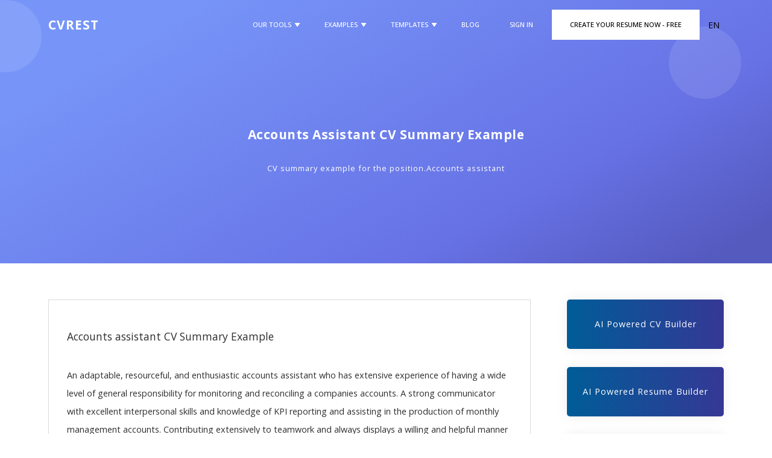

--- FILE ---
content_type: text/css; charset=UTF-8
request_url: https://cvrest.com/public-pages/_next/static/css/989a585adbb56aba.css
body_size: 4240
content:
.form-page-container{display:flex;flex-grow:1;min-height:100vh;justify-content:center;background-image:linear-gradient(0deg,#e5ecf4,#e7f0fd)}.form-page-container.small-form-page-container .background-shape.shape1{top:-760px}.form-page-container.small-form-page-container .background-shape.shape2{top:-800px}@media only screen and (max-width:1000px){.form-page-container{background-color:#fff;background-image:none;max-height:100vh;overflow:auto}}.form-page-container .background-shape{height:1008px;width:40%;background-color:var(--sail-gray50);position:absolute;border-bottom:50px solid rgba(68,121,190,.42)}.form-page-container .background-shape.shape1{top:-600px;left:0}.form-page-container .background-shape.shape2{top:-700px;right:0}@media only screen and (max-width:1000px){.form-page-container .background-shape{display:none}}.form-page-container .right-side-container{background-color:transparent;flex-direction:column;justify-content:flex-start;flex-grow:0;display:flex;position:relative;width:100%;max-width:500px;align-items:flex-start;max-height:600px}@media only screen and (max-width:1000px){.form-page-container .right-side-container{width:100%}}.form-page-container .right-side-container.is-description{flex-direction:row;margin-top:70px;width:1000px;max-width:100%}@media only screen and (max-width:1000px){.form-page-container .right-side-container.is-description{flex-direction:column;margin-top:0}}.form-page-container .right-side-container .cvrest-title{color:#0a5897;font-size:1.2rem;letter-spacing:.5px;font-weight:500;display:flex;align-items:flex-start;justify-content:flex-start;text-align:start;z-index:100;margin:30px 0;font-weight:700;text-transform:uppercase}@media only screen and (max-width:1000px){.form-page-container .right-side-container .cvrest-title{align-items:center;justify-content:center;text-align:center;width:100%;margin:0 30px;margin-inline-start:0;background-color:#0a5897;color:#fff;height:60px}}.form-page-container .right-side-container .form-container{flex-grow:0;background-color:transparent;box-shadow:0 0 22px 3px hsla(0,0%,63%,.75);-webkit-box-shadow:0 0 22px 3px hsla(0,0%,63%,.75);-moz-box-shadow:0 0 22px 3px hsla(0,0%,63%,.75);width:500px;max-width:100%;height:100%}@media only screen and (max-width:1000px){.form-page-container .right-side-container .form-container{box-shadow:none}}.form-page-container .right-side-container .form-container.small-form{height:auto;min-height:unset}.form-page-container .right-side-container .form-container .create-cv-form-container{border:none;padding:30px;width:100%;display:flex;flex-direction:column;align-items:center;justify-content:space-between;flex-grow:1;position:relative;background-color:#fff;overflow:auto}.form-page-container .right-side-container .form-container .create-cv-form-container .download-cv-info-body-cntainer{border:1px solid hsla(0,0%,62%,.566);border-radius:4px;padding:40px;display:flex;justify-content:center;align-items:center;flex-direction:column;gap:10px;width:100%}@media only screen and (min-width:1200px){.form-page-container .right-side-container .form-container .create-cv-form-container .download-cv-info-body-cntainer{border-inline-end:none;border-inline-start:none}}.form-page-container .right-side-container .form-container .create-cv-form-container .download-cv-info-body-cntainer .download-cv-info-container{display:flex;flex-direction:column;gap:14px}.form-page-container .right-side-container .form-container .create-cv-form-container .download-cv-info-body-cntainer .download-cv-info-container p{text-align:center;margin:0;line-height:28px;font-size:.9rem;font-weight:500;color:#7b7b7b}.form-page-container .right-side-container .form-container .create-cv-form-container .download-cv-info-body-cntainer .download-cv-info-container p.user-fullname{font-size:1.1rem;font-weight:600;color:#626262}@media only screen and (max-width:1000px){.form-page-container .right-side-container .form-container .create-cv-form-container{background-color:transparent}}.form-page-container .right-side-container .form-container .create-cv-form-container .form-title{margin-bottom:30px;text-align:center}.form-page-container .right-side-container .form-container .create-cv-form-container .inputs-row{width:100%}.form-page-container .right-side-container .form-container .create-cv-form-container .form-footer{width:100%;display:flex;justify-content:space-between;position:sticky;bottom:0;background-color:#fff;padding-top:30px}@media only screen and (max-width:1000px){.form-page-container .right-side-container .form-container .create-cv-form-container .form-footer{background-color:transparent}}.form-page-container .right-side-container .form-container .create-cv-form-container ul.dropdown-content.select-dropdown li span{color:#000}.form-page-container .right-side-container .form-container .create-cv-form-container .dropdown-content{top:50px!important;max-height:200px}.form-page-container .right-side-container .form-container .create-cv-form-container .one-step-form{padding:0;box-shadow:none}@media only screen and (max-width:1000px){.form-page-container .right-side-container .form-container .create-cv-form-container .one-step-form{height:auto}}.form-page-container .right-side-container .form-container{width:100%;display:flex;flex-direction:column;align-items:center;justify-content:flex-start}.form-page-container .right-side-container .form-container .one-step-form{background-color:#fff;width:100%;max-width:600px;padding:30px;box-shadow:0 0 22px 3px hsla(0,0%,63%,.75);-webkit-box-shadow:0 0 22px 3px hsla(0,0%,63%,.75);-moz-box-shadow:0 0 22px 3px hsla(0,0%,63%,.75);height:100%}@media only screen and (max-width:1000px){.form-page-container .right-side-container .form-container .one-step-form{background-color:transparent;border:none;box-shadow:none}}.form-page-container .right-side-container .form-container .one-step-form .error-message{text-align:start;margin-inline-start:0;display:block;font-weight:500;color:red;margin-top:10px}.form-page-container .right-side-container .form-container .one-step-form .success-message{text-align:center;font-weight:400}.form-page-container .right-side-container .form-container .form-title,.form-page-container .right-side-container .form-container .sec-form-title{color:#0a5897;font-size:1rem;font-weight:700;line-height:22px;width:100%;text-align:center;margin:10px auto 30px;text-transform:uppercase}.form-page-container .right-side-container .form-container .sec-form-title{font-size:1rem}.form-page-container .right-side-container .form-container .socialLogins{display:flex;gap:10px;flex-direction:column;border-bottom:1px solid hsla(0,0%,65%,.397);padding-bottom:20px;margin-bottom:20px;align-items:center}.form-page-container .right-side-container .form-container .socialLogins #g_id_onload{display:none}.form-page-container .right-side-container .form-container .socialLogins .g_id_signina{width:auto;height:60px;margin-inline-end:20px;font-family:inherit;border:1px solid hsla(0,0%,65%,.397)!important;box-shadow:none!important;color:#535353!important;flex-grow:1;display:flex;justify-content:center;margin:0!important;cursor:pointer}.form-page-container .right-side-container .form-container .socialLogins .g_id_signina>div{height:100%;display:flex;align-items:center}.form-page-container .right-side-container .form-container .socialLogins .g_id_signina>span{width:auto;font-weight:500!important;color:#000;font-size:.8rem;letter-spacing:.5px}.form-page-container .right-side-container .form-container .socialLogins .g_id_signina *{border:#fff!important}.form-page-container .right-side-container .form-container .socialLogins .facebook-button-class{width:300px;font-size:.73rem;cursor:pointer;border:1px solid hsla(0,0%,65%,.397)!important;height:40px;font-size:.8rem;letter-spacing:.5px}.form-page-container .right-side-container .form-container .socialLogins>div,.form-page-container .right-side-container .form-container .socialLogins>span{height:44px!important}.form-page-container .right-side-container .form-container .socialLogins>span{flex-grow:1;width:auto;box-shadow:none;cursor:pointer}.form-page-container .right-side-container .form-container .socialLogins>span button{height:100%;color:#fff;background-color:#4267b2}.form-page-container .right-side-container .form-container .socialLogins>span button .fa{margin-inline-end:14px;font-size:1rem}.form-page-container .right-side-container .form-container .inputs-row{display:flex;flex-direction:column}.form-page-container .right-side-container .form-container .inputs-row+.inputs-row{margin-top:15px}.form-page-container .right-side-container .form-container .inputs-row:last-child{margin-bottom:0}.form-page-container .right-side-container .form-container .inputs-row .full{width:100%}.form-page-container .right-side-container .form-container .inputs-row .input-field{position:relative}.form-page-container .right-side-container .form-container .inputs-row .input-field .material-icons{position:absolute;right:10px0;font-size:1rem;cursor:pointer;top:38px}.form-page-container .right-side-container .form-container .inputs-row label{display:block;font-size:.86rem;color:#4c4c4c;margin-bottom:5px}.form-page-container .right-side-container .form-container .inputs-row label:after{content:":"}.form-page-container .right-side-container .form-container .inputs-row input,.form-page-container .right-side-container .form-container .inputs-row select{width:100%;padding:10px;border:1px solid hsla(0,0%,65%,.397);height:50px;font-size:16px}.form-page-container .right-side-container .form-container .inputs-row select{display:block;background-color:#f8fcfe;font-size:.9rem;cursor:pointer;font-weight:400;width:100%;padding:5px;border:3px solid #b3b3b3;border-radius:2px;height:3rem}.form-page-container .right-side-container .form-container .templates-container{width:100%;display:flex;gap:20px;flex-wrap:wrap;max-width:700px;overflow-y:auto}.form-page-container .right-side-container .form-container .templates-container .template-item{width:40%;flex-grow:1;border:1px solid hsla(0,0%,65%,.397);cursor:pointer;height:340px;overflow:hidden}@media only screen and (max-width:1000px){.form-page-container .right-side-container .form-container .templates-container .template-item{height:240px}}.form-page-container .right-side-container .form-container .templates-container .template-item:hover{border-width:2px}.form-page-container .right-side-container .form-container .templates-container .template-item.selected{border-width:1px;border-color:#565656}.form-page-container .right-side-container .form-container .templates-container .template-item h3{font-size:.9rem;width:100%;text-align:center}.form-page-container .right-side-container .form-container .templates-container .template-item img{width:100%}.form-page-container .right-side-container .form-container .online-cv-row{display:flex;justify-content:center;align-items:center;flex-direction:column}.form-page-container .right-side-container .form-container .online-cv-row p{margin-top:20px}.form-page-container .right-side-container .form-container .online-cv-row p label{display:flex;justify-content:center;align-items:center;cursor:pointer}.form-page-container .right-side-container .form-container .online-cv-row p span{margin-bottom:0;height:20px;color:#0a5897;letter-spacing:.5px;font-size:.9rem;line-height:20px;margin-inline-start:4px}.form-page-container .right-side-container .form-container .online-cv-row p span:after{display:flex;justify-content:center;align-items:center;background-color:#0a5897;border-color:#0a5897}.form-page-container .right-side-container .form-container .online-cv-row .online-cv-image-container{max-width:100%;width:300px;max-height:300px;margin-top:20px;overflow:hidden;height:260px;border:1px solid hsla(0,0%,65%,.397)}.form-page-container .right-side-container .form-container .online-cv-row .online-cv-image-container img{width:100%}.form-page-container .right-side-container .form-container .form-footer{display:flex;justify-content:space-between;align-items:center;padding-top:30px}.form-page-container .right-side-container .form-container .form-footer .helpers-container{display:flex;flex-direction:column;gap:4px}.form-page-container .right-side-container .form-container .form-footer .helpers-container .helper{font-size:.73rem;font-weight:500;line-height:24px;letter-spacing:.4px;color:#0a5897;cursor:pointer;transition:background-color .5s ease}.form-page-container .right-side-container .form-container .form-footer .buttons-container{display:flex;height:100%}.form-page-container .right-side-container .form-container .form-footer .buttons-container .button{width:100%;height:50px;padding:10px;border-radius:5px;font-size:.8rem;font-weight:600;line-height:22px;letter-spacing:.4px;text-align:center;color:#0a5897;cursor:pointer;transition:background-color .5s ease}.form-page-container .right-side-container .form-container .form-footer button{font-size:.75rem;text-transform:none;letter-spacing:.7px;text-transform:uppercase;background-color:#2196f3;color:#fff;height:54px;line-height:54px;padding:0 28px;cursor:pointer;border:none;border-radius:2px}.form-page-container .right-side-container .form-container .form-footer button:hover{background-color:#0a5897}.form-page-container .right-side-container .form-container .form-footer button:disabled{background-color:#dcdcdc;color:#404040;cursor:not-allowed}.form-page-container .description-container{display:flex;flex-direction:column;width:900px;flex-grow:1;flex-shrink:1;border:1px solid hsla(0,0%,65%,.397);padding:0 50px 50px;height:100%;justify-content:center;background-color:#fafcff}@media only screen and (max-width:1000px){.form-page-container .description-container{padding:0;width:100%}.form-page-container .description-container .cvrest-title{margin-bottom:0}}.form-page-container .description-container .description-body-container{display:flex;flex-direction:column;gap:22px}@media only screen and (max-width:1000px){.form-page-container .description-container .description-body-container{padding:30px}}.form-page-container .description-container .description-body-container h3,.form-page-container .description-container .description-body-container li,.form-page-container .description-container .description-body-container p{font-weight:400;text-transform:uppercase;line-height:22px;letter-spacing:.5px;font-size:.73rem;color:#656565}.form-page-container .description-container .description-body-container h3{font-weight:500;margin:0;font-size:.78rem}.form-page-container .description-container .description-body-container h4{font-weight:500;font-size:.7rem;text-transform:uppercase;line-height:30px;margin-top:0}.form-page-container .description-container .description-body-container ul{list-style:disc;padding-inline-start:18px;display:flex;gap:10px;flex-direction:column;margin:0}svg{width:20px;height:auto}.shapes,.shapes:after,.shapes:before{content:"";position:fixed;top:0;left:0;right:0;bottom:0;opacity:.6;transform-origin:top;transition:all 5s linear 0s;z-index:-1}.shapes-container{position:absolute;width:100vw;height:100vh;z-index:0;opacity:.17;overflow:hidden}@media only screen and (max-width:1000px){.shapes-container{display:none}}.purple.shape1{border:2px solid #241379;border-radius:100%;width:18px;height:18px;transform:translate3d(60vw,74vh,0);z-index:4;position:absolute}.purple.shape2{background:#241379;border:2px solid #241379;width:10px;height:41px;transform:translate3d(23vw,8vh,0) rotate(242deg)}.purple.shape3{border:2px solid #241379;width:43px;height:31px;transform:translate3d(-26vw,-5vh,0) rotate(243deg)}.purple.shape4{border:2px solid #241379;border-radius:100%;width:17px;height:17px;transform:translate3d(60vw,74vh,0);z-index:2;position:absolute}.purple.shape5{background:#241379;border:2px solid #241379;width:16px;height:33px;transform:translate3d(-21vw,-16vh,0) rotate(84deg)}.purple.shape6{border:2px solid #241379;width:29px;height:17px;transform:translate3d(14vw,-63vh,0) rotate(310deg)}.medium-blue.shape1{border:2px solid #2185bf;border-radius:100%;width:37px;height:37px;transform:translate3d(56vw,39vh,0);z-index:8;position:absolute}.medium-blue.shape2{background:#2185bf;border:2px solid #2185bf;width:43px;height:28px;transform:translate3d(-7vw,-30vh,0) rotate(251deg)}.medium-blue.shape3{border:2px solid #2185bf;width:45px;height:25px;transform:translate3d(34vw,-22vh,0) rotate(98deg)}.medium-blue.shape4{border:2px solid #2185bf;border-radius:100%;width:46px;height:46px;transform:translate3d(56vw,39vh,0);z-index:5;position:absolute}.medium-blue.shape5{background:#2185bf;border:2px solid #2185bf;width:42px;height:18px;transform:translate3d(-3vw,50vh,0) rotate(348deg)}.medium-blue.shape6{border:2px solid #2185bf;width:41px;height:5px;transform:translate3d(-30vw,50vh,0) rotate(186deg)}.light-blue.shape1{border:2px solid #1fbce1;border-radius:100%;width:27px;height:27px;transform:translate3d(20vw,64vh,0);z-index:7;position:absolute}.light-blue.shape2{background:#1fbce1;border:2px solid #1fbce1;width:34px;height:28px;transform:translate3d(-13vw,18vh,0) rotate(227deg)}.light-blue.shape3{border:2px solid #1fbce1;width:40px;height:5px;transform:translate3d(53vw,-44vh,0) rotate(310deg)}.light-blue.shape4{border:2px solid #1fbce1;border-radius:100%;width:43px;height:43px;transform:translate3d(20vw,64vh,0);z-index:4;position:absolute}.light-blue.shape5{background:#1fbce1;border:2px solid #1fbce1;width:7px;height:8px;transform:translate3d(-6vw,-11vh,0) rotate(21deg)}.light-blue.shape6{border:2px solid #1fbce1;width:23px;height:49px;transform:translate3d(5vw,-56vh,0) rotate(94deg)}.red.shape1{border:2px solid #b62f56;border-radius:100%;width:28px;height:28px;transform:translate3d(53vw,48vh,0);z-index:1;position:absolute}.red.shape2{background:#b62f56;width:10px;height:14px;transform:translate3d(26vw,49vh,0) rotate(126deg)}.red.shape2,.red.shape3{border:2px solid #b62f56}.red.shape3{width:24px;height:46px;transform:translate3d(-37vw,-7vh,0) rotate(320deg)}.red.shape4{border:2px solid #b62f56;border-radius:100%;width:25px;height:25px;transform:translate3d(53vw,48vh,0);z-index:6;position:absolute}.red.shape5{background:#b62f56;width:43px;height:8px;transform:translate3d(24vw,12vh,0) rotate(222deg)}.red.shape5,.red.shape6{border:2px solid #b62f56}.red.shape6{width:45px;height:49px;transform:translate3d(-49vw,13vh,0) rotate(336deg)}.orange.shape1{border:2px solid #d5764c;border-radius:100%;width:39px;height:39px;transform:translate3d(23vw,47vh,0);z-index:12;position:absolute}.orange.shape2{background:#d5764c;border:2px solid #d5764c;width:47px;height:39px;transform:translate3d(63vw,31vh,0) rotate(38deg)}.orange.shape3{border:2px solid #d5764c;width:40px;height:5px;transform:translate3d(37vw,-26vh,0) rotate(48deg)}.orange.shape4{border:2px solid #d5764c;border-radius:100%;width:7px;height:7px;transform:translate3d(23vw,47vh,0);z-index:8;position:absolute}.orange.shape5{background:#d5764c;border:2px solid #d5764c;width:41px;height:6px;transform:translate3d(-2vw,-34vh,0) rotate(146deg)}.orange.shape6{border:2px solid #d5764c;width:27px;height:38px;transform:translate3d(0,-39vh,0) rotate(195deg)}.yellow.shape1{border:2px solid #ffd53e;border-radius:100%;width:18px;height:18px;transform:translate3d(58vw,90vh,0);z-index:8;position:absolute}.yellow.shape2{background:#ffd53e;border:2px solid #ffd53e;width:43px;height:11px;transform:translate3d(-18vw,-24vh,0) rotate(261deg)}.yellow.shape3{border:2px solid #ffd53e;width:29px;height:24px;transform:translate3d(-55vw,-40vh,0) rotate(130deg)}.yellow.shape4{border:2px solid #ffd53e;border-radius:100%;width:30px;height:30px;transform:translate3d(58vw,90vh,0);z-index:6;position:absolute}.yellow.shape5{background:#ffd53e;border:2px solid #ffd53e;width:44px;height:17px;transform:translate3d(19vw,-82vh,0) rotate(53deg)}.yellow.shape6{border:2px solid #ffd53e;width:35px;height:21px;transform:translate3d(-57vw,-24vh,0) rotate(257deg)}.cyan.shape1{border:2px solid #78ffba;border-radius:100%;width:7px;height:7px;transform:translate3d(64vw,65vh,0);z-index:5;position:absolute}.cyan.shape2{background:#78ffba;border:2px solid #78ffba;width:14px;height:25px;transform:translate3d(32vw,-36vh,0) rotate(13deg)}.cyan.shape3{border:2px solid #78ffba;width:25px;height:13px;transform:translate3d(-20vw,-1vh,0) rotate(21deg)}.cyan.shape4{border:2px solid #78ffba;border-radius:100%;width:42px;height:42px;transform:translate3d(64vw,65vh,0);z-index:9;position:absolute}.cyan.shape5{background:#78ffba;border:2px solid #78ffba;width:7px;height:7px;transform:translate3d(10vw,-47vh,0) rotate(27deg)}.cyan.shape6{border:2px solid #78ffba;width:45px;height:13px;transform:translate3d(30vw,-24vh,0) rotate(61deg)}.light-green.shape1{border:2px solid #98fd85;border-radius:100%;width:38px;height:38px;transform:translate3d(99vw,17vh,0);z-index:5;position:absolute}.light-green.shape2{background:#98fd85;border:2px solid #98fd85;width:37px;height:28px;transform:translate3d(-95vw,71vh,0) rotate(229deg)}.light-green.shape3{border:2px solid #98fd85;width:47px;height:12px;transform:translate3d(-9vw,38vh,0) rotate(249deg)}.light-green.shape4{border:2px solid #98fd85;border-radius:100%;width:33px;height:33px;transform:translate3d(99vw,17vh,0);z-index:3;position:absolute}.light-green.shape5{background:#98fd85;border:2px solid #98fd85;width:5px;height:24px;transform:translate3d(-10vw,2vh,0) rotate(331deg)}.light-green.shape6{border:2px solid #98fd85;width:26px;height:12px;transform:translate3d(-49vw,65vh,0) rotate(119deg)}.lime.shape1{border:2px solid #befb46;border-radius:100%;width:43px;height:43px;transform:translate3d(70vw,79vh,0);z-index:11;position:absolute}.lime.shape2{background:#befb46;border:2px solid #befb46;width:36px;height:18px;transform:translate3d(11vw,-47vh,0) rotate(237deg)}.lime.shape3{border:2px solid #befb46;width:30px;height:22px;transform:translate3d(25vw,-14vh,0) rotate(314deg)}.lime.shape4{border:2px solid #befb46;border-radius:100%;width:33px;height:33px;transform:translate3d(70vw,79vh,0);z-index:9;position:absolute}.lime.shape5{background:#befb46;border:2px solid #befb46;width:34px;height:10px;transform:translate3d(-54vw,20vh,0) rotate(158deg)}.lime.shape6{border:2px solid #befb46;width:21px;height:12px;transform:translate3d(-27vw,-3vh,0) rotate(295deg)}.magenta.shape1{border:2px solid #6c046c;border-radius:100%;width:38px;height:38px;transform:translate3d(71vw,55vh,0);z-index:9;position:absolute}.magenta.shape2{background:#6c046c;border:2px solid #6c046c;width:24px;height:12px;transform:translate3d(-7vw,5vh,0) rotate(253deg)}.magenta.shape3{border:2px solid #6c046c;width:34px;height:28px;transform:translate3d(-47vw,23vh,0) rotate(109deg)}.magenta.shape4{border:2px solid #6c046c;border-radius:100%;width:36px;height:36px;transform:translate3d(71vw,55vh,0);z-index:8;position:absolute}.magenta.shape5{background:#6c046c;border:2px solid #6c046c;width:37px;height:23px;transform:translate3d(-2vw,6vh,0) rotate(315deg)}.magenta.shape6{border:2px solid #6c046c;width:20px;height:47px;transform:translate3d(10vw,27vh,0) rotate(11deg)}.lightish-red.shape1{border:2px solid #f04c81;border-radius:100%;width:47px;height:47px;transform:translate3d(51vw,47vh,0);z-index:2;position:absolute}.lightish-red.shape2{background:#f04c81;border:2px solid #f04c81;width:27px;height:42px;transform:translate3d(29vw,37vh,0) rotate(93deg)}.lightish-red.shape3{border:2px solid #f04c81;width:48px;height:40px;transform:translate3d(-34vw,41vh,0) rotate(114deg)}.lightish-red.shape4{border:2px solid #f04c81;border-radius:100%;width:10px;height:10px;transform:translate3d(51vw,47vh,0);z-index:11;position:absolute}.lightish-red.shape5{background:#f04c81;border:2px solid #f04c81;width:22px;height:16px;transform:translate3d(-29vw,-23vh,0) rotate(186deg)}.lightish-red.shape6{border:2px solid #f04c81;width:7px;height:45px;transform:translate3d(-7vw,45vh,0) rotate(97deg)}.pink.shape1{border:2px solid #ff4293;border-radius:100%;width:14px;height:14px;transform:translate3d(85vw,63vh,0);z-index:5;position:absolute}.pink.shape2{background:#ff4293;border:2px solid #ff4293;width:29px;height:38px;transform:translate3d(14vw,-6vh,0) rotate(175deg)}.pink.shape3{border:2px solid #ff4293;width:27px;height:29px;transform:translate3d(-30vw,-48vh,0) rotate(345deg)}.pink.shape4{border:2px solid #ff4293;border-radius:100%;width:9px;height:9px;transform:translate3d(85vw,63vh,0);z-index:7;position:absolute}.pink.shape5{background:#ff4293;border:2px solid #ff4293;width:39px;height:5px;transform:translate3d(-78vw,-58vh,0) rotate(243deg)}.pink.shape6{border:2px solid #ff4293;width:22px;height:48px;transform:translate3d(-14vw,-17vh,0) rotate(351deg)}body,html{padding:0;margin:0;font-family:Open Sans,Tajawal,-apple-system,BlinkMacSystemFont,Segoe UI,Roboto,Oxygen,Ubuntu,Cantarell,Fira Sans,Droid Sans,Helvetica Neue,sans-serif;font-size:16px}body[dir=RTL],html[dir=RTL]{direction:rtl;font-size:15px}body a,html a{color:inherit;text-decoration:none}body a,body li,body p,body span,html a,html li,html p,html span{font-size:.84rem;font-weight:400;line-height:30px}body ol,body ul,html ol,html ul{list-style:none}body *,html *{transition:background-color .5s ease;box-sizing:border-box}body .flex,html .flex{display:flex}body .flex-row,html .flex-row{flex-direction:row}body .flex-col,html .flex-col{flex-direction:column}select{display:block;background-color:#f8fcfe;font-size:.9rem;cursor:pointer;font-weight:400}select::-ms-expand{display:none}

--- FILE ---
content_type: text/css; charset=UTF-8
request_url: https://cvrest.com/public-pages/_next/static/css/6a8eda43b0dc8591.css
body_size: 14723
content:
.header_languages-container__lwzSW{margin-inline-start:10px;overflow:hidden;min-width:30px}.header_languages-container__lwzSW select{height:100%;height:30px;margin-inline-end:-18px;width:50px;border:transparent;cursor:pointer;font-family:inherit;color:#000;background-color:transparent}.header_languages-container__lwzSW select option{font-family:inherit}.header_header-container__yv4U_{display:flex;justify-content:center;width:100%;transition:top .3s ease;position:absolute;z-index:100;background-color:#172b4d}.header_header-nav-container__kazRR svg{width:10px!important;fill:#fff!important;margin-inline-start:5px;margin-top:-2px}@media only screen and (max-width:1000px){.header_header-nav-container__kazRR svg{fill:#000!important}}.header_home-parent__evGnb .header_header-container__yv4U_{background-color:transparent}.header_header-container__yv4U_.header_sticky__EF3LI,.header_home-parent__evGnb .header_header-container__yv4U_.header_sticky__EF3LI{position:fixed;left:0;right:0;z-index:10;background-color:#172b4d}.header_header-clone__LNxMC{width:100%}.header_header__FfSP_{display:flex!important;background-color:transparent;color:#000;font-weight:200;line-height:20px;min-height:80px;top:-80px;padding:0 80px;display:flex;justify-content:space-between;width:100%;max-width:1500px}.header_header__FfSP_ .header_hamburger__0THFI{display:none;padding:0}.header_header__FfSP_ .header_hamburger-inner__fik4o,.header_header__FfSP_ .header_hamburger-inner__fik4o:after,.header_header__FfSP_ .header_hamburger-inner__fik4o:before,.header_header__FfSP_ .header_hamburger__0THFI.header_is-active___x4fI .header_hamburger-inner__fik4o,.header_header__FfSP_ .header_hamburger__0THFI.header_is-active___x4fI .header_hamburger-inner__fik4o:after,.header_header__FfSP_ .header_hamburger__0THFI.header_is-active___x4fI .header_hamburger-inner__fik4o:before{background-color:#fff}.header_header__FfSP_ .header_hamburger__0THFI .header_hamburger-box__zQmpp{top:0}.header_header__FfSP_ .header_logo__Q4_m9{font-size:1rem;display:flex;flex-direction:column;position:relative}.header_header__FfSP_ .header_logo__Q4_m9 .header_min-logo-container__HpEcv{display:flex;height:100%;align-items:center}.header_header__FfSP_ .header_logo__Q4_m9 .header_min-logo-container__HpEcv .header_logo-and-title-container__j6Nbl{display:flex;align-self:center;background-color:transparent}.header_header__FfSP_ .header_logo__Q4_m9 .header_min-logo-container__HpEcv .header_logo-and-title-container__j6Nbl a{color:#fff;font-size:1.3rem;letter-spacing:1px;font-weight:600}.header_header__FfSP_ .header_logo__Q4_m9 .header_min-logo-container__HpEcv .header_header-logo-container__m2RqR{height:100%;padding:0;display:flex;align-items:center;margin-inline-start:0}.header_header__FfSP_ .header_logo__Q4_m9 .header_min-logo-container__HpEcv h1{transition:all .2s ease;font-size:1.1rem;text-transform:uppercase;font-weight:800}.header_header__FfSP_ .header_logo__Q4_m9 .header_header-logo-container__m2RqR{padding:5px 0;margin-inline-end:0}.header_header__FfSP_ .header_logo__Q4_m9 .header_header-logo-container__m2RqR img{margin-top:0;width:80px;height:auto;transition:all .2s ease}.header_header__FfSP_ .header_logo__Q4_m9 h1{font-size:1.4rem;font-weight:400;letter-spacing:2px;margin:0;height:100%;display:flex;align-items:center;align-self:center}.header_header__FfSP_ .header_logo__Q4_m9 h1 a{color:#fff!important;margin-bottom:0;font-weight:400;line-height:100%;padding-inline-start:0;padding-inline-end:10px;align-self:center}.header_header__FfSP_ .header_logo__Q4_m9 h1 a:visited{color:#000}.header_header__FfSP_ .header_logo__Q4_m9 h1 a:hover{text-decoration:none;color:dimgray}.header_header__FfSP_ .header_header-nav-container__kazRR{display:flex;align-items:center;z-index:1;overflow:visible}.header_header__FfSP_ .header_header-nav-container__kazRR>ul{display:flex;justify-content:flex-end;padding-inline-start:0}.header_header__FfSP_ .header_header-nav-container__kazRR>ul>li{text-transform:uppercase;padding:0 20px;display:flex;align-items:center;position:relative}.header_header__FfSP_ .header_header-nav-container__kazRR>ul>li.header_last__fQbl1{margin-inline-end:0}.header_header__FfSP_ .header_header-nav-container__kazRR>ul .header_mobile-languages__YqGOG{display:none}.header_header__FfSP_ .header_header-nav-container__kazRR>ul>li a,.header_header__FfSP_ .header_header-nav-container__kazRR>ul>li span{color:#000;text-transform:uppercase;font-size:.7rem;color:#fff;font-weight:500;text-align:center;cursor:pointer}.header_header__FfSP_ .header_header-nav-container__kazRR>ul>li span{margin-bottom:0}.header_header__FfSP_ .header_header-nav-container__kazRR>ul>li>span{display:flex;justify-content:center;align-items:center;height:50px}.header_header__FfSP_ .header_header-nav-container__kazRR>ul>li>span>span{width:auto;margin-top:2px}.header_header__FfSP_ .header_header-nav-container__kazRR>ul li a:visited{color:#fff}.header_header__FfSP_ .header_header-nav-container__kazRR ul li a.header_active__K5vbe,.header_header__FfSP_ .header_header-nav-container__kazRR ul li a:hover,.header_header__FfSP_ .header_header-nav-container__kazRR ul li span:hover,.header_header__FfSP_ .header_header-nav-container__kazRR ul li span:hover>span{color:#eee;text-decoration:none}.header_header__FfSP_ .header_header-nav-container__kazRR ul li ul{display:flex;flex-direction:column;justify-content:center;align-items:flex-start;position:absolute;top:48px;left:0;z-index:100;background-color:#fff;min-width:200px;border:1px solid #e7e7e7;border-radius:2px;display:none;-webkit-box-shadow:0 10px 6px -6px #747474;-moz-box-shadow:0 10px 6px -6px #747474;box-shadow:0 10px 6px -6px #747474;padding-inline-start:0}.header_header__FfSP_ .header_header-nav-container__kazRR ul li ul li{width:100%;border-bottom:1px solid #eee;padding:0 20px;height:55px}.header_header__FfSP_ .header_header-nav-container__kazRR ul li ul li:hover{background-color:#f5f5f5}.header_header__FfSP_ .header_header-nav-container__kazRR ul li ul li a{color:#000;text-transform:capitalize;line-height:20px;font-weight:400;font-size:.7rem;width:100%;height:100%;display:flex;align-items:center;text-align:start;text-transform:uppercase;letter-spacing:.4px}.header_header__FfSP_ .header_header-nav-container__kazRR ul li ul li a:hover,.header_header__FfSP_ .header_header-nav-container__kazRR ul li ul li a:visited{color:#000}.header_header__FfSP_ .header_header-nav-container__kazRR ul li:hover ul{display:flex}.header_header__FfSP_ .header_header-nav-container__kazRR ul li.header_dashboard__0RGjB,.header_header__FfSP_ .header_header-nav-container__kazRR ul li.header_signup__iHY5d{background-color:#fff;color:#000;text-align:center;display:flex;justify-content:center;align-items:center;padding:0 10px;width:auto;min-width:200px;max-width:330px}.header_header__FfSP_ .header_header-nav-container__kazRR ul li.header_signup__iHY5d:hover{background-color:#e6e6e6}.header_header__FfSP_ .header_header-nav-container__kazRR ul li.header_dashboard__0RGjB{width:180px;height:50px}.header_header__FfSP_ .header_header-nav-container__kazRR ul li.header_dashboard__0RGjB:hover{background-color:#e6e6e6}.header_header__FfSP_ .header_header-nav-container__kazRR ul li.header_signin__tn1gY{max-width:120px;min-width:100px;padding:0}.header_header__FfSP_ .header_header-nav-container__kazRR ul li#header_header-dashboard-button__UEYF7{display:none;height:50px}.header_header__FfSP_ .header_header-nav-container__kazRR ul li.header_signin__tn1gY{border-inline-end:none}.header_header__FfSP_ .header_header-nav-container__kazRR ul li.header_signin__tn1gY a{padding:14px 20px;text-align:center;width:100%}.header_header__FfSP_ .header_header-nav-container__kazRR ul li.header_dashboard__0RGjB a,.header_header__FfSP_ .header_header-nav-container__kazRR ul li.header_signup__iHY5d a{padding:14px 20px;color:#000;text-align:center;width:100%}.header_header__FfSP_ .header_links-container__48KDb{display:flex}.header_header__FfSP_ .header_links-container__48KDb a{font-weight:600;color:#c2cbda;margin-inline-end:20px;font-size:.8rem;text-transform:uppercase}.header_header__FfSP_ .header_links-container__48KDb a:hover{color:#fff}.header_header__FfSP_ .header_logo-container__hQUxK{display:flex;align-items:center}@media(max-width:840px){.header_header__FfSP_{padding:0 20px}.header_header__FfSP_ .header_hamburger__0THFI{display:flex}.header_header__FfSP_ .header_logo__Q4_m9 .header_min-logo-container__HpEcv .header_header-logo-container__m2RqR{padding-inline-end:0}.header_header__FfSP_ .header_logo__Q4_m9 .header_header-logo-container__m2RqR img{width:70px}.header_header__FfSP_ .header_header-nav-container__kazRR .header_header-buttons-container__he3zE{display:none}.header_intro-content-container__Y0Z_e{padding-top:80px}.header_intro-content-container__Y0Z_e,.header_section__enxjP{padding-inline-end:20px;padding-inline-start:20px}.header_header__FfSP_ .header_header-nav-container__kazRR{display:flex;flex-direction:column;justify-content:center}.header_header__FfSP_ .header_header-nav-container__kazRR ul{display:block;flex-direction:column;position:absolute;top:60px;left:0;right:0;bottom:0;background-color:#fff;border-bottom:1px solid hsla(0,0%,50%,.445);overflow-y:auto;height:calc(100vh - 80px);transition:all .2s ease-in;visibility:hidden;opacity:0}.header_header__FfSP_ .header_header-nav-container__kazRR ul.header_visible__ymgid{max-height:calc(100vh - 80px);visibility:visible;opacity:1;padding-top:10px}.header_header__FfSP_ .header_header-nav-container__kazRR ul li{padding-inline-start:0;padding-inline-end:0;height:50px;min-height:50px;color:#000}.header_header__FfSP_ .header_header-nav-container__kazRR ul .header_mobile-languages__YqGOG{display:flex;flex-direction:row;flex-wrap:wrap;justify-content:center;margin-top:20px}.header_header__FfSP_ .header_header-nav-container__kazRR ul .header_mobile-languages__YqGOG a{font-size:.7rem;margin:0 20px;width:auto;line-height:20px;height:40px}.header_header__FfSP_ .header_header-nav-container__kazRR ul li a,.header_header__FfSP_ .header_header-nav-container__kazRR ul li a:visited,.header_header__FfSP_ .header_header-nav-container__kazRR ul li span{color:#4d4d4d!important}.header_header__FfSP_ .header_header-nav-container__kazRR ul li:hover ul{display:none}.header_header__FfSP_ .header_header-nav-container__kazRR ul li.header_active__K5vbe ul{display:flex}.header_header__FfSP_ .header_header-nav-container__kazRR ul li ul{position:relative;height:auto;top:0;background-color:transparent;-webkit-box-shadow:none;-moz-box-shadow:none;box-shadow:none}.header_header__FfSP_ .header_header-nav-container__kazRR ul li.header_active__K5vbe ul{visibility:visible;opacity:1;border:none}.header_header__FfSP_ .header_header-nav-container__kazRR ul li.header_dashboard__0RGjB,.header_header__FfSP_ .header_header-nav-container__kazRR ul li.header_signin__tn1gY,.header_header__FfSP_ .header_header-nav-container__kazRR ul li.header_signup__iHY5d{width:100%;max-width:none;border:none;display:flex;align-items:center}.header_header__FfSP_ .header_header-nav-container__kazRR ul li.header_dashboard__0RGjB a,.header_header__FfSP_ .header_header-nav-container__kazRR ul li.header_signin__tn1gY a,.header_header__FfSP_ .header_header-nav-container__kazRR ul li.header_signup__iHY5d a{padding:0;display:flex;align-items:center;justify-content:center}.header_header__FfSP_ .header_header-nav-container__kazRR>ul>li.header_last__fQbl1{margin-inline-end:0}.header_header__FfSP_ .header_header-nav-container__kazRR>ul>li{flex-direction:column;align-items:center;justify-content:center;height:auto}.header_header__FfSP_ .header_header-nav-container__kazRR>ul>li a{text-align:center;width:100%}.header_header__FfSP_ .header_header-nav-container__kazRR>ul>li a,.header_header__FfSP_ .header_header-nav-container__kazRR>ul>li span{height:100%;display:flex;justify-content:center;align-items:center;height:50px}.header_header__FfSP_ .header_header-nav-container__kazRR>ul>li.header_active__K5vbe{background-color:#f5f5f5}.header_header__FfSP_ .header_header-nav-container__kazRR>ul>li ul li{background-color:transparent;border-bottom:none}.header_languages-container__lwzSW{overflow:hidden;display:none}.header_languages-container__lwzSW select{margin-inline-end:-17px;width:40px}header .header_logo__Q4_m9 .header_min-logo-container__HpEcv h1{display:none}}/*!
 * Hamburgers
 * @description Tasty CSS-animated hamburgers
 * @author Jonathan Suh @jonsuh
 * @site https://jonsuh.com/hamburgers
 * @link https://github.com/jonsuh/hamburgers
 */.header_hamburger__0THFI{padding:15px;display:inline-block;cursor:pointer;transition-property:opacity,filter;transition-duration:.15s;transition-timing-function:linear;font:inherit;color:inherit;text-transform:none;background-color:transparent;border:0;margin:0;overflow:visible}.header_hamburger__0THFI.header_is-active___x4fI:hover,.header_hamburger__0THFI:hover{opacity:.7}.header_hamburger__0THFI.header_is-active___x4fI .header_hamburger-inner__fik4o,.header_hamburger__0THFI.header_is-active___x4fI .header_hamburger-inner__fik4o:after,.header_hamburger__0THFI.header_is-active___x4fI .header_hamburger-inner__fik4o:before{background-color:#000}.header_hamburger-box__zQmpp{width:40px;height:24px;display:inline-block;position:relative}.header_hamburger-inner__fik4o{display:block;top:50%;margin-top:-2px}.header_hamburger-inner__fik4o,.header_hamburger-inner__fik4o:after,.header_hamburger-inner__fik4o:before{width:40px;height:4px;background-color:#000;border-radius:4px;position:absolute;transition-property:transform;transition-duration:.15s;transition-timing-function:ease}.header_hamburger-inner__fik4o:after,.header_hamburger-inner__fik4o:before{content:"";display:block}.header_hamburger-inner__fik4o:before{top:-10px}.header_hamburger-inner__fik4o:after{bottom:-10px}.header_hamburger--3dx__aU60P .header_hamburger-box__zQmpp{perspective:80px}.header_hamburger--3dx__aU60P .header_hamburger-inner__fik4o{transition:transform .15s cubic-bezier(.645,.045,.355,1),background-color 0s cubic-bezier(.645,.045,.355,1) .1s}.header_hamburger--3dx__aU60P .header_hamburger-inner__fik4o:after,.header_hamburger--3dx__aU60P .header_hamburger-inner__fik4o:before{transition:transform 0s cubic-bezier(.645,.045,.355,1) .1s}.header_hamburger--3dx__aU60P.header_is-active___x4fI .header_hamburger-inner__fik4o{background-color:transparent!important;transform:rotateY(180deg)}.header_hamburger--3dx__aU60P.header_is-active___x4fI .header_hamburger-inner__fik4o:before{transform:translate3d(0,10px,0) rotate(45deg)}.header_hamburger--3dx__aU60P.header_is-active___x4fI .header_hamburger-inner__fik4o:after{transform:translate3d(0,-10px,0) rotate(-45deg)}.header_hamburger--3dx-r__iqb6S .header_hamburger-box__zQmpp{perspective:80px}.header_hamburger--3dx-r__iqb6S .header_hamburger-inner__fik4o{transition:transform .15s cubic-bezier(.645,.045,.355,1),background-color 0s cubic-bezier(.645,.045,.355,1) .1s}.header_hamburger--3dx-r__iqb6S .header_hamburger-inner__fik4o:after,.header_hamburger--3dx-r__iqb6S .header_hamburger-inner__fik4o:before{transition:transform 0s cubic-bezier(.645,.045,.355,1) .1s}.header_hamburger--3dx-r__iqb6S.header_is-active___x4fI .header_hamburger-inner__fik4o{background-color:transparent!important;transform:rotateY(-180deg)}.header_hamburger--3dx-r__iqb6S.header_is-active___x4fI .header_hamburger-inner__fik4o:before{transform:translate3d(0,10px,0) rotate(45deg)}.header_hamburger--3dx-r__iqb6S.header_is-active___x4fI .header_hamburger-inner__fik4o:after{transform:translate3d(0,-10px,0) rotate(-45deg)}.header_hamburger--3dy__9FdX7 .header_hamburger-box__zQmpp{perspective:80px}.header_hamburger--3dy__9FdX7 .header_hamburger-inner__fik4o{transition:transform .15s cubic-bezier(.645,.045,.355,1),background-color 0s cubic-bezier(.645,.045,.355,1) .1s}.header_hamburger--3dy__9FdX7 .header_hamburger-inner__fik4o:after,.header_hamburger--3dy__9FdX7 .header_hamburger-inner__fik4o:before{transition:transform 0s cubic-bezier(.645,.045,.355,1) .1s}.header_hamburger--3dy__9FdX7.header_is-active___x4fI .header_hamburger-inner__fik4o{background-color:transparent!important;transform:rotateX(-180deg)}.header_hamburger--3dy__9FdX7.header_is-active___x4fI .header_hamburger-inner__fik4o:before{transform:translate3d(0,10px,0) rotate(45deg)}.header_hamburger--3dy__9FdX7.header_is-active___x4fI .header_hamburger-inner__fik4o:after{transform:translate3d(0,-10px,0) rotate(-45deg)}.header_hamburger--3dy-r__u26Kk .header_hamburger-box__zQmpp{perspective:80px}.header_hamburger--3dy-r__u26Kk .header_hamburger-inner__fik4o{transition:transform .15s cubic-bezier(.645,.045,.355,1),background-color 0s cubic-bezier(.645,.045,.355,1) .1s}.header_hamburger--3dy-r__u26Kk .header_hamburger-inner__fik4o:after,.header_hamburger--3dy-r__u26Kk .header_hamburger-inner__fik4o:before{transition:transform 0s cubic-bezier(.645,.045,.355,1) .1s}.header_hamburger--3dy-r__u26Kk.header_is-active___x4fI .header_hamburger-inner__fik4o{background-color:transparent!important;transform:rotateX(180deg)}.header_hamburger--3dy-r__u26Kk.header_is-active___x4fI .header_hamburger-inner__fik4o:before{transform:translate3d(0,10px,0) rotate(45deg)}.header_hamburger--3dy-r__u26Kk.header_is-active___x4fI .header_hamburger-inner__fik4o:after{transform:translate3d(0,-10px,0) rotate(-45deg)}.header_hamburger--3dxy__cS7OK .header_hamburger-box__zQmpp{perspective:80px}.header_hamburger--3dxy__cS7OK .header_hamburger-inner__fik4o{transition:transform .15s cubic-bezier(.645,.045,.355,1),background-color 0s cubic-bezier(.645,.045,.355,1) .1s}.header_hamburger--3dxy__cS7OK .header_hamburger-inner__fik4o:after,.header_hamburger--3dxy__cS7OK .header_hamburger-inner__fik4o:before{transition:transform 0s cubic-bezier(.645,.045,.355,1) .1s}.header_hamburger--3dxy__cS7OK.header_is-active___x4fI .header_hamburger-inner__fik4o{background-color:transparent!important;transform:rotateX(180deg) rotateY(180deg)}.header_hamburger--3dxy__cS7OK.header_is-active___x4fI .header_hamburger-inner__fik4o:before{transform:translate3d(0,10px,0) rotate(45deg)}.header_hamburger--3dxy__cS7OK.header_is-active___x4fI .header_hamburger-inner__fik4o:after{transform:translate3d(0,-10px,0) rotate(-45deg)}.header_hamburger--3dxy-r___F1DI .header_hamburger-box__zQmpp{perspective:80px}.header_hamburger--3dxy-r___F1DI .header_hamburger-inner__fik4o{transition:transform .15s cubic-bezier(.645,.045,.355,1),background-color 0s cubic-bezier(.645,.045,.355,1) .1s}.header_hamburger--3dxy-r___F1DI .header_hamburger-inner__fik4o:after,.header_hamburger--3dxy-r___F1DI .header_hamburger-inner__fik4o:before{transition:transform 0s cubic-bezier(.645,.045,.355,1) .1s}.header_hamburger--3dxy-r___F1DI.header_is-active___x4fI .header_hamburger-inner__fik4o{background-color:transparent!important;transform:rotateX(180deg) rotateY(180deg) rotate(-180deg)}.header_hamburger--3dxy-r___F1DI.header_is-active___x4fI .header_hamburger-inner__fik4o:before{transform:translate3d(0,10px,0) rotate(45deg)}.header_hamburger--3dxy-r___F1DI.header_is-active___x4fI .header_hamburger-inner__fik4o:after{transform:translate3d(0,-10px,0) rotate(-45deg)}.header_hamburger--arrow__BjIXM.header_is-active___x4fI .header_hamburger-inner__fik4o:before{transform:translate3d(-8px,0,0) rotate(-45deg) scaleX(.7)}.header_hamburger--arrow__BjIXM.header_is-active___x4fI .header_hamburger-inner__fik4o:after{transform:translate3d(-8px,0,0) rotate(45deg) scaleX(.7)}.header_hamburger--arrow-r__wv4Qn.header_is-active___x4fI .header_hamburger-inner__fik4o:before{transform:translate3d(8px,0,0) rotate(45deg) scaleX(.7)}.header_hamburger--arrow-r__wv4Qn.header_is-active___x4fI .header_hamburger-inner__fik4o:after{transform:translate3d(8px,0,0) rotate(-45deg) scaleX(.7)}.header_hamburger--arrowalt__L0Sq_ .header_hamburger-inner__fik4o:before{transition:top .1s ease .1s,transform .1s cubic-bezier(.165,.84,.44,1)}.header_hamburger--arrowalt__L0Sq_ .header_hamburger-inner__fik4o:after{transition:bottom .1s ease .1s,transform .1s cubic-bezier(.165,.84,.44,1)}.header_hamburger--arrowalt__L0Sq_.header_is-active___x4fI .header_hamburger-inner__fik4o:before{top:0;transform:translate3d(-8px,-10px,0) rotate(-45deg) scaleX(.7);transition:top .1s ease,transform .1s cubic-bezier(.895,.03,.685,.22) .1s}.header_hamburger--arrowalt__L0Sq_.header_is-active___x4fI .header_hamburger-inner__fik4o:after{bottom:0;transform:translate3d(-8px,10px,0) rotate(45deg) scaleX(.7);transition:bottom .1s ease,transform .1s cubic-bezier(.895,.03,.685,.22) .1s}.header_hamburger--arrowalt-r__6ZtOj .header_hamburger-inner__fik4o:before{transition:top .1s ease .1s,transform .1s cubic-bezier(.165,.84,.44,1)}.header_hamburger--arrowalt-r__6ZtOj .header_hamburger-inner__fik4o:after{transition:bottom .1s ease .1s,transform .1s cubic-bezier(.165,.84,.44,1)}.header_hamburger--arrowalt-r__6ZtOj.header_is-active___x4fI .header_hamburger-inner__fik4o:before{top:0;transform:translate3d(8px,-10px,0) rotate(45deg) scaleX(.7);transition:top .1s ease,transform .1s cubic-bezier(.895,.03,.685,.22) .1s}.header_hamburger--arrowalt-r__6ZtOj.header_is-active___x4fI .header_hamburger-inner__fik4o:after{bottom:0;transform:translate3d(8px,10px,0) rotate(-45deg) scaleX(.7);transition:bottom .1s ease,transform .1s cubic-bezier(.895,.03,.685,.22) .1s}.header_hamburger--arrowturn__3rZxU.header_is-active___x4fI .header_hamburger-inner__fik4o{transform:rotate(-180deg)}.header_hamburger--arrowturn__3rZxU.header_is-active___x4fI .header_hamburger-inner__fik4o:before{transform:translate3d(8px,0,0) rotate(45deg) scaleX(.7)}.header_hamburger--arrowturn__3rZxU.header_is-active___x4fI .header_hamburger-inner__fik4o:after{transform:translate3d(8px,0,0) rotate(-45deg) scaleX(.7)}.header_hamburger--arrowturn-r__3cV4m.header_is-active___x4fI .header_hamburger-inner__fik4o{transform:rotate(-180deg)}.header_hamburger--arrowturn-r__3cV4m.header_is-active___x4fI .header_hamburger-inner__fik4o:before{transform:translate3d(-8px,0,0) rotate(-45deg) scaleX(.7)}.header_hamburger--arrowturn-r__3cV4m.header_is-active___x4fI .header_hamburger-inner__fik4o:after{transform:translate3d(-8px,0,0) rotate(45deg) scaleX(.7)}.header_hamburger--boring__Ehmlv .header_hamburger-inner__fik4o,.header_hamburger--boring__Ehmlv .header_hamburger-inner__fik4o:after,.header_hamburger--boring__Ehmlv .header_hamburger-inner__fik4o:before{transition-property:none}.header_hamburger--boring__Ehmlv.header_is-active___x4fI .header_hamburger-inner__fik4o{transform:rotate(45deg)}.header_hamburger--boring__Ehmlv.header_is-active___x4fI .header_hamburger-inner__fik4o:before{top:0;opacity:0}.header_hamburger--boring__Ehmlv.header_is-active___x4fI .header_hamburger-inner__fik4o:after{bottom:0;transform:rotate(-90deg)}.header_hamburger--collapse___B1Ue .header_hamburger-inner__fik4o{top:auto;bottom:0;transition-duration:.13s;transition-delay:.13s;transition-timing-function:cubic-bezier(.55,.055,.675,.19)}.header_hamburger--collapse___B1Ue .header_hamburger-inner__fik4o:after{top:-20px;transition:top .2s cubic-bezier(.33333,.66667,.66667,1) .2s,opacity .1s linear}.header_hamburger--collapse___B1Ue .header_hamburger-inner__fik4o:before{transition:top .12s cubic-bezier(.33333,.66667,.66667,1) .2s,transform .13s cubic-bezier(.55,.055,.675,.19)}.header_hamburger--collapse___B1Ue.header_is-active___x4fI .header_hamburger-inner__fik4o{transform:translate3d(0,-10px,0) rotate(-45deg);transition-delay:.22s;transition-timing-function:cubic-bezier(.215,.61,.355,1)}.header_hamburger--collapse___B1Ue.header_is-active___x4fI .header_hamburger-inner__fik4o:after{top:0;opacity:0;transition:top .2s cubic-bezier(.33333,0,.66667,.33333),opacity .1s linear .22s}.header_hamburger--collapse___B1Ue.header_is-active___x4fI .header_hamburger-inner__fik4o:before{top:0;transform:rotate(-90deg);transition:top .1s cubic-bezier(.33333,0,.66667,.33333) .16s,transform .13s cubic-bezier(.215,.61,.355,1) .25s}.header_hamburger--collapse-r__r4e_x .header_hamburger-inner__fik4o{top:auto;bottom:0;transition-duration:.13s;transition-delay:.13s;transition-timing-function:cubic-bezier(.55,.055,.675,.19)}.header_hamburger--collapse-r__r4e_x .header_hamburger-inner__fik4o:after{top:-20px;transition:top .2s cubic-bezier(.33333,.66667,.66667,1) .2s,opacity .1s linear}.header_hamburger--collapse-r__r4e_x .header_hamburger-inner__fik4o:before{transition:top .12s cubic-bezier(.33333,.66667,.66667,1) .2s,transform .13s cubic-bezier(.55,.055,.675,.19)}.header_hamburger--collapse-r__r4e_x.header_is-active___x4fI .header_hamburger-inner__fik4o{transform:translate3d(0,-10px,0) rotate(45deg);transition-delay:.22s;transition-timing-function:cubic-bezier(.215,.61,.355,1)}.header_hamburger--collapse-r__r4e_x.header_is-active___x4fI .header_hamburger-inner__fik4o:after{top:0;opacity:0;transition:top .2s cubic-bezier(.33333,0,.66667,.33333),opacity .1s linear .22s}.header_hamburger--collapse-r__r4e_x.header_is-active___x4fI .header_hamburger-inner__fik4o:before{top:0;transform:rotate(90deg);transition:top .1s cubic-bezier(.33333,0,.66667,.33333) .16s,transform .13s cubic-bezier(.215,.61,.355,1) .25s}.header_hamburger--elastic__n087i .header_hamburger-inner__fik4o{top:2px;transition-duration:.275s;transition-timing-function:cubic-bezier(.68,-.55,.265,1.55)}.header_hamburger--elastic__n087i .header_hamburger-inner__fik4o:before{top:10px;transition:opacity .125s ease .275s}.header_hamburger--elastic__n087i .header_hamburger-inner__fik4o:after{top:20px;transition:transform .275s cubic-bezier(.68,-.55,.265,1.55)}.header_hamburger--elastic__n087i.header_is-active___x4fI .header_hamburger-inner__fik4o{transform:translate3d(0,10px,0) rotate(135deg);transition-delay:75ms}.header_hamburger--elastic__n087i.header_is-active___x4fI .header_hamburger-inner__fik4o:before{transition-delay:0s;opacity:0}.header_hamburger--elastic__n087i.header_is-active___x4fI .header_hamburger-inner__fik4o:after{transform:translate3d(0,-20px,0) rotate(-270deg);transition-delay:75ms}.header_hamburger--elastic-r__XDE23 .header_hamburger-inner__fik4o{top:2px;transition-duration:.275s;transition-timing-function:cubic-bezier(.68,-.55,.265,1.55)}.header_hamburger--elastic-r__XDE23 .header_hamburger-inner__fik4o:before{top:10px;transition:opacity .125s ease .275s}.header_hamburger--elastic-r__XDE23 .header_hamburger-inner__fik4o:after{top:20px;transition:transform .275s cubic-bezier(.68,-.55,.265,1.55)}.header_hamburger--elastic-r__XDE23.header_is-active___x4fI .header_hamburger-inner__fik4o{transform:translate3d(0,10px,0) rotate(-135deg);transition-delay:75ms}.header_hamburger--elastic-r__XDE23.header_is-active___x4fI .header_hamburger-inner__fik4o:before{transition-delay:0s;opacity:0}.header_hamburger--elastic-r__XDE23.header_is-active___x4fI .header_hamburger-inner__fik4o:after{transform:translate3d(0,-20px,0) rotate(270deg);transition-delay:75ms}.header_hamburger--emphatic__GmGz3{overflow:hidden}.header_hamburger--emphatic__GmGz3 .header_hamburger-inner__fik4o{transition:background-color .125s ease-in .175s}.header_hamburger--emphatic__GmGz3 .header_hamburger-inner__fik4o:before{left:0;transition:transform .125s cubic-bezier(.6,.04,.98,.335),top .05s linear .125s,left .125s ease-in .175s}.header_hamburger--emphatic__GmGz3 .header_hamburger-inner__fik4o:after{top:10px;right:0;transition:transform .125s cubic-bezier(.6,.04,.98,.335),top .05s linear .125s,right .125s ease-in .175s}.header_hamburger--emphatic__GmGz3.header_is-active___x4fI .header_hamburger-inner__fik4o{transition-delay:0s;transition-timing-function:ease-out;background-color:transparent!important}.header_hamburger--emphatic__GmGz3.header_is-active___x4fI .header_hamburger-inner__fik4o:before{left:-80px;top:-80px;transform:translate3d(80px,80px,0) rotate(45deg);transition:left .125s ease-out,top .05s linear .125s,transform .125s cubic-bezier(.075,.82,.165,1) .175s}.header_hamburger--emphatic__GmGz3.header_is-active___x4fI .header_hamburger-inner__fik4o:after{right:-80px;top:-80px;transform:translate3d(-80px,80px,0) rotate(-45deg);transition:right .125s ease-out,top .05s linear .125s,transform .125s cubic-bezier(.075,.82,.165,1) .175s}.header_hamburger--emphatic-r__Quclc{overflow:hidden}.header_hamburger--emphatic-r__Quclc .header_hamburger-inner__fik4o{transition:background-color .125s ease-in .175s}.header_hamburger--emphatic-r__Quclc .header_hamburger-inner__fik4o:before{left:0;transition:transform .125s cubic-bezier(.6,.04,.98,.335),top .05s linear .125s,left .125s ease-in .175s}.header_hamburger--emphatic-r__Quclc .header_hamburger-inner__fik4o:after{top:10px;right:0;transition:transform .125s cubic-bezier(.6,.04,.98,.335),top .05s linear .125s,right .125s ease-in .175s}.header_hamburger--emphatic-r__Quclc.header_is-active___x4fI .header_hamburger-inner__fik4o{transition-delay:0s;transition-timing-function:ease-out;background-color:transparent!important}.header_hamburger--emphatic-r__Quclc.header_is-active___x4fI .header_hamburger-inner__fik4o:before{left:-80px;top:80px;transform:translate3d(80px,-80px,0) rotate(-45deg);transition:left .125s ease-out,top .05s linear .125s,transform .125s cubic-bezier(.075,.82,.165,1) .175s}.header_hamburger--emphatic-r__Quclc.header_is-active___x4fI .header_hamburger-inner__fik4o:after{right:-80px;top:80px;transform:translate3d(-80px,-80px,0) rotate(45deg);transition:right .125s ease-out,top .05s linear .125s,transform .125s cubic-bezier(.075,.82,.165,1) .175s}.header_hamburger--minus__eCTjZ .header_hamburger-inner__fik4o:after,.header_hamburger--minus__eCTjZ .header_hamburger-inner__fik4o:before{transition:bottom .08s ease-out 0s,top .08s ease-out 0s,opacity 0s linear}.header_hamburger--minus__eCTjZ.header_is-active___x4fI .header_hamburger-inner__fik4o:after,.header_hamburger--minus__eCTjZ.header_is-active___x4fI .header_hamburger-inner__fik4o:before{opacity:0;transition:bottom .08s ease-out,top .08s ease-out,opacity 0s linear .08s}.header_hamburger--minus__eCTjZ.header_is-active___x4fI .header_hamburger-inner__fik4o:before{top:0}.header_hamburger--minus__eCTjZ.header_is-active___x4fI .header_hamburger-inner__fik4o:after{bottom:0}.header_hamburger--slider__Et6SZ .header_hamburger-inner__fik4o{top:2px}.header_hamburger--slider__Et6SZ .header_hamburger-inner__fik4o:before{top:10px;transition-property:transform,opacity;transition-timing-function:ease;transition-duration:.15s}.header_hamburger--slider__Et6SZ .header_hamburger-inner__fik4o:after{top:20px}.header_hamburger--slider__Et6SZ.header_is-active___x4fI .header_hamburger-inner__fik4o{transform:translate3d(0,10px,0) rotate(45deg)}.header_hamburger--slider__Et6SZ.header_is-active___x4fI .header_hamburger-inner__fik4o:before{transform:rotate(-45deg) translate3d(-5.71429px,-6px,0);opacity:0}.header_hamburger--slider__Et6SZ.header_is-active___x4fI .header_hamburger-inner__fik4o:after{transform:translate3d(0,-20px,0) rotate(-90deg)}.header_hamburger--slider-r__cknS5 .header_hamburger-inner__fik4o{top:2px}.header_hamburger--slider-r__cknS5 .header_hamburger-inner__fik4o:before{top:10px;transition-property:transform,opacity;transition-timing-function:ease;transition-duration:.15s}.header_hamburger--slider-r__cknS5 .header_hamburger-inner__fik4o:after{top:20px}.header_hamburger--slider-r__cknS5.header_is-active___x4fI .header_hamburger-inner__fik4o{transform:translate3d(0,10px,0) rotate(-45deg)}.header_hamburger--slider-r__cknS5.header_is-active___x4fI .header_hamburger-inner__fik4o:before{transform:rotate(45deg) translate3d(5.71429px,-6px,0);opacity:0}.header_hamburger--slider-r__cknS5.header_is-active___x4fI .header_hamburger-inner__fik4o:after{transform:translate3d(0,-20px,0) rotate(90deg)}.header_hamburger--spin__ReF5R .header_hamburger-inner__fik4o{transition-duration:.22s;transition-timing-function:cubic-bezier(.55,.055,.675,.19)}.header_hamburger--spin__ReF5R .header_hamburger-inner__fik4o:before{transition:top .1s ease-in .25s,opacity .1s ease-in}.header_hamburger--spin__ReF5R .header_hamburger-inner__fik4o:after{transition:bottom .1s ease-in .25s,transform .22s cubic-bezier(.55,.055,.675,.19)}.header_hamburger--spin__ReF5R.header_is-active___x4fI .header_hamburger-inner__fik4o{transform:rotate(225deg);transition-delay:.12s;transition-timing-function:cubic-bezier(.215,.61,.355,1)}.header_hamburger--spin__ReF5R.header_is-active___x4fI .header_hamburger-inner__fik4o:before{top:0;opacity:0;transition:top .1s ease-out,opacity .1s ease-out .12s}.header_hamburger--spin__ReF5R.header_is-active___x4fI .header_hamburger-inner__fik4o:after{bottom:0;transform:rotate(-90deg);transition:bottom .1s ease-out,transform .22s cubic-bezier(.215,.61,.355,1) .12s}.header_hamburger--spin-r__LiHxq .header_hamburger-inner__fik4o{transition-duration:.22s;transition-timing-function:cubic-bezier(.55,.055,.675,.19)}.header_hamburger--spin-r__LiHxq .header_hamburger-inner__fik4o:before{transition:top .1s ease-in .25s,opacity .1s ease-in}.header_hamburger--spin-r__LiHxq .header_hamburger-inner__fik4o:after{transition:bottom .1s ease-in .25s,transform .22s cubic-bezier(.55,.055,.675,.19)}.header_hamburger--spin-r__LiHxq.header_is-active___x4fI .header_hamburger-inner__fik4o{transform:rotate(-225deg);transition-delay:.12s;transition-timing-function:cubic-bezier(.215,.61,.355,1)}.header_hamburger--spin-r__LiHxq.header_is-active___x4fI .header_hamburger-inner__fik4o:before{top:0;opacity:0;transition:top .1s ease-out,opacity .1s ease-out .12s}.header_hamburger--spin-r__LiHxq.header_is-active___x4fI .header_hamburger-inner__fik4o:after{bottom:0;transform:rotate(90deg);transition:bottom .1s ease-out,transform .22s cubic-bezier(.215,.61,.355,1) .12s}.header_hamburger--spring__1BrWb .header_hamburger-inner__fik4o{top:2px;transition:background-color 0s linear .13s}.header_hamburger--spring__1BrWb .header_hamburger-inner__fik4o:before{top:10px;transition:top .1s cubic-bezier(.33333,.66667,.66667,1) .2s,transform .13s cubic-bezier(.55,.055,.675,.19)}.header_hamburger--spring__1BrWb .header_hamburger-inner__fik4o:after{top:20px;transition:top .2s cubic-bezier(.33333,.66667,.66667,1) .2s,transform .13s cubic-bezier(.55,.055,.675,.19)}.header_hamburger--spring__1BrWb.header_is-active___x4fI .header_hamburger-inner__fik4o{transition-delay:.22s;background-color:transparent!important}.header_hamburger--spring__1BrWb.header_is-active___x4fI .header_hamburger-inner__fik4o:before{top:0;transition:top .1s cubic-bezier(.33333,0,.66667,.33333) .15s,transform .13s cubic-bezier(.215,.61,.355,1) .22s;transform:translate3d(0,10px,0) rotate(45deg)}.header_hamburger--spring__1BrWb.header_is-active___x4fI .header_hamburger-inner__fik4o:after{top:0;transition:top .2s cubic-bezier(.33333,0,.66667,.33333),transform .13s cubic-bezier(.215,.61,.355,1) .22s;transform:translate3d(0,10px,0) rotate(-45deg)}.header_hamburger--spring-r__Dtr_O .header_hamburger-inner__fik4o{top:auto;bottom:0;transition-duration:.13s;transition-delay:0s;transition-timing-function:cubic-bezier(.55,.055,.675,.19)}.header_hamburger--spring-r__Dtr_O .header_hamburger-inner__fik4o:after{top:-20px;transition:top .2s cubic-bezier(.33333,.66667,.66667,1) .2s,opacity 0s linear}.header_hamburger--spring-r__Dtr_O .header_hamburger-inner__fik4o:before{transition:top .1s cubic-bezier(.33333,.66667,.66667,1) .2s,transform .13s cubic-bezier(.55,.055,.675,.19)}.header_hamburger--spring-r__Dtr_O.header_is-active___x4fI .header_hamburger-inner__fik4o{transform:translate3d(0,-10px,0) rotate(-45deg);transition-delay:.22s;transition-timing-function:cubic-bezier(.215,.61,.355,1)}.header_hamburger--spring-r__Dtr_O.header_is-active___x4fI .header_hamburger-inner__fik4o:after{top:0;opacity:0;transition:top .2s cubic-bezier(.33333,0,.66667,.33333),opacity 0s linear .22s}.header_hamburger--spring-r__Dtr_O.header_is-active___x4fI .header_hamburger-inner__fik4o:before{top:0;transform:rotate(90deg);transition:top .1s cubic-bezier(.33333,0,.66667,.33333) .15s,transform .13s cubic-bezier(.215,.61,.355,1) .22s}.header_hamburger--stand__Ka9lF .header_hamburger-inner__fik4o{transition:transform 75ms cubic-bezier(.55,.055,.675,.19) .15s,background-color 0s linear 75ms}.header_hamburger--stand__Ka9lF .header_hamburger-inner__fik4o:before{transition:top 75ms ease-in 75ms,transform 75ms cubic-bezier(.55,.055,.675,.19) 0s}.header_hamburger--stand__Ka9lF .header_hamburger-inner__fik4o:after{transition:bottom 75ms ease-in 75ms,transform 75ms cubic-bezier(.55,.055,.675,.19) 0s}.header_hamburger--stand__Ka9lF.header_is-active___x4fI .header_hamburger-inner__fik4o{transform:rotate(90deg);background-color:transparent!important;transition:transform 75ms cubic-bezier(.215,.61,.355,1) 0s,background-color 0s linear .15s}.header_hamburger--stand__Ka9lF.header_is-active___x4fI .header_hamburger-inner__fik4o:before{top:0;transform:rotate(-45deg);transition:top 75ms ease-out .1s,transform 75ms cubic-bezier(.215,.61,.355,1) .15s}.header_hamburger--stand__Ka9lF.header_is-active___x4fI .header_hamburger-inner__fik4o:after{bottom:0;transform:rotate(45deg);transition:bottom 75ms ease-out .1s,transform 75ms cubic-bezier(.215,.61,.355,1) .15s}.header_hamburger--stand-r__VGsAE .header_hamburger-inner__fik4o{transition:transform 75ms cubic-bezier(.55,.055,.675,.19) .15s,background-color 0s linear 75ms}.header_hamburger--stand-r__VGsAE .header_hamburger-inner__fik4o:before{transition:top 75ms ease-in 75ms,transform 75ms cubic-bezier(.55,.055,.675,.19) 0s}.header_hamburger--stand-r__VGsAE .header_hamburger-inner__fik4o:after{transition:bottom 75ms ease-in 75ms,transform 75ms cubic-bezier(.55,.055,.675,.19) 0s}.header_hamburger--stand-r__VGsAE.header_is-active___x4fI .header_hamburger-inner__fik4o{transform:rotate(-90deg);background-color:transparent!important;transition:transform 75ms cubic-bezier(.215,.61,.355,1) 0s,background-color 0s linear .15s}.header_hamburger--stand-r__VGsAE.header_is-active___x4fI .header_hamburger-inner__fik4o:before{top:0;transform:rotate(-45deg);transition:top 75ms ease-out .1s,transform 75ms cubic-bezier(.215,.61,.355,1) .15s}.header_hamburger--stand-r__VGsAE.header_is-active___x4fI .header_hamburger-inner__fik4o:after{bottom:0;transform:rotate(45deg);transition:bottom 75ms ease-out .1s,transform 75ms cubic-bezier(.215,.61,.355,1) .15s}.header_hamburger--squeeze__JPIfh .header_hamburger-inner__fik4o{transition-duration:75ms;transition-timing-function:cubic-bezier(.55,.055,.675,.19)}.header_hamburger--squeeze__JPIfh .header_hamburger-inner__fik4o:before{transition:top 75ms ease .12s,opacity 75ms ease}.header_hamburger--squeeze__JPIfh .header_hamburger-inner__fik4o:after{transition:bottom 75ms ease .12s,transform 75ms cubic-bezier(.55,.055,.675,.19)}.header_hamburger--squeeze__JPIfh.header_is-active___x4fI .header_hamburger-inner__fik4o{transform:rotate(45deg);transition-delay:.12s;transition-timing-function:cubic-bezier(.215,.61,.355,1)}.header_hamburger--squeeze__JPIfh.header_is-active___x4fI .header_hamburger-inner__fik4o:before{top:0;opacity:0;transition:top 75ms ease,opacity 75ms ease .12s}.header_hamburger--squeeze__JPIfh.header_is-active___x4fI .header_hamburger-inner__fik4o:after{bottom:0;transform:rotate(-90deg);transition:bottom 75ms ease,transform 75ms cubic-bezier(.215,.61,.355,1) .12s}.header_hamburger--vortex__2r5NN .header_hamburger-inner__fik4o{transition-duration:.2s;transition-timing-function:cubic-bezier(.19,1,.22,1)}.header_hamburger--vortex__2r5NN .header_hamburger-inner__fik4o:after,.header_hamburger--vortex__2r5NN .header_hamburger-inner__fik4o:before{transition-duration:0s;transition-delay:.1s;transition-timing-function:linear}.header_hamburger--vortex__2r5NN .header_hamburger-inner__fik4o:before{transition-property:top,opacity}.header_hamburger--vortex__2r5NN .header_hamburger-inner__fik4o:after{transition-property:bottom,transform}.header_hamburger--vortex__2r5NN.header_is-active___x4fI .header_hamburger-inner__fik4o{transform:rotate(765deg);transition-timing-function:cubic-bezier(.19,1,.22,1)}.header_hamburger--vortex__2r5NN.header_is-active___x4fI .header_hamburger-inner__fik4o:after,.header_hamburger--vortex__2r5NN.header_is-active___x4fI .header_hamburger-inner__fik4o:before{transition-delay:0s}.header_hamburger--vortex__2r5NN.header_is-active___x4fI .header_hamburger-inner__fik4o:before{top:0;opacity:0}.header_hamburger--vortex__2r5NN.header_is-active___x4fI .header_hamburger-inner__fik4o:after{bottom:0;transform:rotate(90deg)}.header_hamburger--vortex-r__bId80 .header_hamburger-inner__fik4o{transition-duration:.2s;transition-timing-function:cubic-bezier(.19,1,.22,1)}.header_hamburger--vortex-r__bId80 .header_hamburger-inner__fik4o:after,.header_hamburger--vortex-r__bId80 .header_hamburger-inner__fik4o:before{transition-duration:0s;transition-delay:.1s;transition-timing-function:linear}.header_hamburger--vortex-r__bId80 .header_hamburger-inner__fik4o:before{transition-property:top,opacity}.header_hamburger--vortex-r__bId80 .header_hamburger-inner__fik4o:after{transition-property:bottom,transform}.header_hamburger--vortex-r__bId80.header_is-active___x4fI .header_hamburger-inner__fik4o{transform:rotate(-765deg);transition-timing-function:cubic-bezier(.19,1,.22,1)}.header_hamburger--vortex-r__bId80.header_is-active___x4fI .header_hamburger-inner__fik4o:after,.header_hamburger--vortex-r__bId80.header_is-active___x4fI .header_hamburger-inner__fik4o:before{transition-delay:0s}.header_hamburger--vortex-r__bId80.header_is-active___x4fI .header_hamburger-inner__fik4o:before{top:0;opacity:0}.header_hamburger--vortex-r__bId80.header_is-active___x4fI .header_hamburger-inner__fik4o:after{bottom:0;transform:rotate(-90deg)}.footer_footer-container___mzsh{background-color:#172b4d;display:flex;justify-content:center}.footer_footer__CKQ67{max-width:1500px;padding:30px 60px;color:#fff;display:flex;flex-direction:column}.footer_footer__CKQ67 .footer_fotter-texts__k4_bI{align-items:center;margin-top:4px}.footer_footer__CKQ67 .footer_fotter-texts__k4_bI a,.footer_footer__CKQ67 .footer_fotter-texts__k4_bI p{color:#fff;margin-bottom:16px;font-size:.8rem}.footer_footer__CKQ67 .footer_fotter-texts__k4_bI a:hover{text-decoration:underline;color:#ececec}.footer_footer__CKQ67 .footer_fotter-texts__k4_bI .footer_languages-list__i_6_F{display:flex;margin-top:20px;flex-wrap:wrap;padding-inline-start:0}.footer_footer__CKQ67 .footer_fotter-texts__k4_bI .footer_languages-list__i_6_F li{margin-inline-end:30px;margin-top:10px}.footer_footer__CKQ67 .footer_fotter-texts__k4_bI .footer_languages-list__i_6_F li a:hover{text-decoration:underline}.footer_footer__CKQ67 .footer_fotter-texts__k4_bI .footer_pages-list__NrVXj{display:flex;flex-wrap:wrap;margin-top:20px;padding-inline-start:0}.footer_footer__CKQ67 .footer_fotter-texts__k4_bI .footer_pages-list__NrVXj li{margin-inline-end:30px;line-height:50px}.footer_footer__CKQ67 .footer_fotter-texts__k4_bI .footer_pages-list__NrVXj li a.footer_h__AM_fB{color:#273140}.footer_footer__CKQ67 .footer_fotter-texts__k4_bI p:last-child{margin-bottom:0}.footer_footer__CKQ67 .footer_social-icons__KMfaO{display:flex;justify-content:flex-start;align-items:flex-start;font-size:20px!important;margin-top:20px}.footer_footer__CKQ67 .footer_social-icons__KMfaO a:not(:first-child){margin-inline-start:40px}.footer_footer__CKQ67 .footer_social-icons__KMfaO .footer_icon__Nh5bV{background-color:#fff;padding:5px;font-size:1.3rem}.footer_footer__CKQ67 .footer_social-icons__KMfaO .footer_icon__Nh5bV:hover{color:#fff}.footer_footer__CKQ67 .footer_social-icons__KMfaO .footer_homepage-icon-homepage-social-facebook__u3SWG{font-weight:600;font-size:1.4rem}.footer_footer__CKQ67 .footer_social-icons__KMfaO .footer_homepage-icon-homepage-youtube__3x1Kp{position:relative;top:3px;margin-inline-start:4px}.footer_footer__CKQ67 .footer_social-icons__KMfaO .footer_homepage-icon-homepage-linkedin__1a8hV{margin-bottom:1px}.footer_footer__CKQ67 .footer_social-icons__KMfaO .footer_homepage-icon-twitter__uKnmU{margin-top:1px}.pages_header-container__UoBYT.pages_sticky__M__H_{position:fixed;left:0;right:0;z-index:10;background-color:#172b4d}.pages_body-container__FFr5F{position:relative}.pages_body-container__FFr5F a,.pages_body-container__FFr5F abbr,.pages_body-container__FFr5F acronym,.pages_body-container__FFr5F address,.pages_body-container__FFr5F applet,.pages_body-container__FFr5F article,.pages_body-container__FFr5F aside,.pages_body-container__FFr5F audio,.pages_body-container__FFr5F b,.pages_body-container__FFr5F big,.pages_body-container__FFr5F blockquote,.pages_body-container__FFr5F canvas,.pages_body-container__FFr5F caption,.pages_body-container__FFr5F center,.pages_body-container__FFr5F cite,.pages_body-container__FFr5F code,.pages_body-container__FFr5F dd,.pages_body-container__FFr5F del,.pages_body-container__FFr5F details,.pages_body-container__FFr5F dfn,.pages_body-container__FFr5F div,.pages_body-container__FFr5F dl,.pages_body-container__FFr5F dt,.pages_body-container__FFr5F em,.pages_body-container__FFr5F embed,.pages_body-container__FFr5F fieldset,.pages_body-container__FFr5F figcaption,.pages_body-container__FFr5F figure,.pages_body-container__FFr5F footer,.pages_body-container__FFr5F form,.pages_body-container__FFr5F h1,.pages_body-container__FFr5F h2,.pages_body-container__FFr5F h3,.pages_body-container__FFr5F h4,.pages_body-container__FFr5F h5,.pages_body-container__FFr5F h6,.pages_body-container__FFr5F header,.pages_body-container__FFr5F hgroup,.pages_body-container__FFr5F i,.pages_body-container__FFr5F iframe,.pages_body-container__FFr5F img,.pages_body-container__FFr5F ins,.pages_body-container__FFr5F kbd,.pages_body-container__FFr5F label,.pages_body-container__FFr5F legend,.pages_body-container__FFr5F li,.pages_body-container__FFr5F mark,.pages_body-container__FFr5F menu,.pages_body-container__FFr5F nav,.pages_body-container__FFr5F object,.pages_body-container__FFr5F ol,.pages_body-container__FFr5F output,.pages_body-container__FFr5F p,.pages_body-container__FFr5F pre,.pages_body-container__FFr5F q,.pages_body-container__FFr5F ruby,.pages_body-container__FFr5F s,.pages_body-container__FFr5F samp,.pages_body-container__FFr5F section,.pages_body-container__FFr5F small,.pages_body-container__FFr5F span,.pages_body-container__FFr5F strike,.pages_body-container__FFr5F strong,.pages_body-container__FFr5F sub,.pages_body-container__FFr5F summary,.pages_body-container__FFr5F sup,.pages_body-container__FFr5F table,.pages_body-container__FFr5F tbody,.pages_body-container__FFr5F td,.pages_body-container__FFr5F tfoot,.pages_body-container__FFr5F th,.pages_body-container__FFr5F thead,.pages_body-container__FFr5F time,.pages_body-container__FFr5F tr,.pages_body-container__FFr5F tt,.pages_body-container__FFr5F u,.pages_body-container__FFr5F ul,.pages_body-container__FFr5F var,.pages_body-container__FFr5F video{border:0;font-size:100%;vertical-align:baseline;box-sizing:border-box;font-size:1rem;line-height:1.8;font-weight:400;color:gray;-webkit-transition:color .15s ease-in-out,background-color .15s ease-in-out,border-color .15s ease-in-out,-webkit-box-shadow .15s ease-in-out;transition:color .15s ease-in-out,background-color .15s ease-in-out,border-color .15s ease-in-out,-webkit-box-shadow .15s ease-in-out;-o-transition:color .15s ease-in-out,background-color .15s ease-in-out,border-color .15s ease-in-out,box-shadow .15s ease-in-out;transition:color .15s ease-in-out,background-color .15s ease-in-out,border-color .15s ease-in-out,box-shadow .15s ease-in-out;transition:color .15s ease-in-out,background-color .15s ease-in-out,border-color .15s ease-in-out,box-shadow .15s ease-in-out,-webkit-box-shadow .15s ease-in-out}.pages_body-container__FFr5F article,.pages_body-container__FFr5F aside,.pages_body-container__FFr5F details,.pages_body-container__FFr5F figcaption,.pages_body-container__FFr5F figure,.pages_body-container__FFr5F footer,.pages_body-container__FFr5F header,.pages_body-container__FFr5F hgroup,.pages_body-container__FFr5F menu,.pages_body-container__FFr5F nav,.pages_body-container__FFr5F section{display:block}.pages_body-container__FFr5F ol,.pages_body-container__FFr5F ul{list-style:none}.pages_body-container__FFr5F blockquote,.pages_body-container__FFr5F q{quotes:none}.pages_body-container__FFr5F blockquote:after,.pages_body-container__FFr5F blockquote:before,.pages_body-container__FFr5F q:after,.pages_body-container__FFr5F q:before{content:"";content:none}.pages_body-container__FFr5F table{border-collapse:collapse;border-spacing:0}.pages_body-container__FFr5F a,.pages_body-container__FFr5F a:hover{text-decoration:none}.pages_body-container__FFr5F input{outline:none}.pages_body-container__FFr5F * h1,.pages_body-container__FFr5F * h2,.pages_body-container__FFr5F * h3,.pages_body-container__FFr5F * h4{line-height:20px}.pages_body-container__FFr5F * h1{margin:0 0 8px;font-size:1.1rem;font-weight:600}.pages_body-container__FFr5F * h2{margin:0 0 8px;font-size:.92rem;font-weight:400}.pages_body-container__FFr5F * h3{font-size:.9rem;margin-bottom:4px;line-height:24px;font-weight:400}.pages_body-container__FFr5F * h4{font-weight:400;margin-bottom:4px;font-size:.85rem;line-height:24px}.pages_body-container__FFr5F * p,.pages_body-container__FFr5F * span{font-size:.8rem;line-height:24px}.pages_body-container__FFr5F li,.pages_body-container__FFr5F p,.pages_body-container__FFr5F span{font-weight:400}.pages_body-container__FFr5F * p:not(:last-child),.pages_body-container__FFr5F * span:not(:last-child){margin-bottom:4px}.pages_body-container__FFr5F * span{display:block;width:100%}.pages_body-container__FFr5F * ul{width:100%}.pages_body-container__FFr5F * a{color:#000295}.pages_body-container__FFr5F * a:hover{color:#171864;text-decoration:none}.pages_body-container__FFr5F svg{width:30px;height:auto;display:flex;justify-content:center;align-items:center}.pages_body-container__FFr5F button{height:40px}.pages_body-container__FFr5F h2{margin-top:0;font-weight:400}.pages_offers-decleration__0SlNq{padding:10px;line-height:26px;flex-grow:1;text-align:center;font-weight:500;width:100%;background-color:#fff;color:#000;font-size:.78rem;position:relative;z-index:20;overflow:hidden}.pages_offers-decleration__0SlNq a{color:#000;font-weight:600}.pages_offers-decleration__0SlNq .pages_offers-hr1__IceBN,.pages_offers-decleration__0SlNq .pages_offers-hr2__DukNv,.pages_offers-decleration__0SlNq .pages_offers-hr3__K5Dsr{border:none;border-inline-start:10px solid #b41111;height:100%;width:40px;transform:rotate(45deg);position:relative;z-index:30}.pages_google-translated_note__wH53t{font-weight:600;font-size:.7rem;text-align:center;border:1px dotted #d3d3d3;padding:10px 0}.pages_offers-decleration__0SlNq .pages_offers-hr1__IceBN{top:0;right:20px}.pages_intro__wlIu1{position:relative;display:flex;flex-direction:column;align-items:center}.pages_intro__wlIu1 .pages_overlay__qnlvR{position:absolute;top:0;left:0;right:0;bottom:0;content:"";clip-path:polygon(0 0,100% 0,100% calc(100% - 6vw),0 100%);background:linear-gradient(150deg,#7795f8 15%,#6772e5 70%,#555abf 94%);z-index:-1;overflow:hidden}.pages_internal-page-container__JTy1T .pages_intro__wlIu1 .pages_overlay__qnlvR span,.pages_intro__wlIu1 .pages_overlay__qnlvR span{height:120px;width:120px;border-radius:50%;position:absolute}.pages_internal-page-container__JTy1T .pages_intro__wlIu1 .pages_overlay__qnlvR span:first-child,.pages_intro__wlIu1 .pages_overlay__qnlvR span:first-child{left:-4%;bottom:auto;background:hsla(0,0%,100%,.1)}.pages_internal-page-container__JTy1T .pages_intro__wlIu1 .pages_overlay__qnlvR span:nth-child(2),.pages_intro__wlIu1 .pages_overlay__qnlvR span:nth-child(2){right:4%;top:10%;background:hsla(0,0%,100%,.1)}.pages_internal-page-container__JTy1T .pages_intro__wlIu1 .pages_overlay__qnlvR span:nth-child(3),.pages_intro__wlIu1 .pages_overlay__qnlvR span:nth-child(3){top:280px;right:5.66666%;background:hsla(0,0%,100%,.3)}.pages_internal-page-container__JTy1T .pages_intro__wlIu1 .pages_overlay__qnlvR span:nth-child(4),.pages_intro__wlIu1 .pages_overlay__qnlvR span:nth-child(4){top:320px;right:7%;background:hsla(0,0%,100%,.15)}.pages_internal-page-container__JTy1T .pages_intro__wlIu1 .pages_overlay__qnlvR span:nth-child(5),.pages_intro__wlIu1 .pages_overlay__qnlvR span:nth-child(5){top:38%;left:1%;right:auto;background:hsla(0,0%,100%,.05)}.pages_internal-page-container__JTy1T .pages_intro__wlIu1 .pages_overlay__qnlvR span:nth-child(6),.pages_intro__wlIu1 .pages_overlay__qnlvR span:nth-child(6){width:200px;height:200px;top:44%;left:10%;right:auto;background:hsla(0,0%,100%,.15)}.pages_internal-page-container__JTy1T .pages_intro__wlIu1 .pages_overlay__qnlvR span:nth-child(7),.pages_intro__wlIu1 .pages_overlay__qnlvR span:nth-child(7){bottom:50%;right:36%;background:hsla(0,0%,100%,.04)}.pages_internal-page-container__JTy1T .pages_intro__wlIu1 .pages_overlay__qnlvR span:nth-child(8),.pages_intro__wlIu1 .pages_overlay__qnlvR span:nth-child(8){bottom:70px;right:2%;background:hsla(0,0%,100%,.2)}.pages_intro__wlIu1 .pages_overlay__qnlvR span:nth-child(9){bottom:1%;right:2%;background:hsla(0,0%,100%,.1)}.pages_internal-page-container__JTy1T .pages_intro__wlIu1{background:linear-gradient(150deg,#7795f8 15%,#6772e5 70%,#555abf 94%);padding:40px 0;width:100%}.pages_internal-page-container__JTy1T .pages_intro__wlIu1 .pages_overlay__qnlvR{z-index:0}.pages_internal-page-container__JTy1T .pages_intro__wlIu1 .pages_overlay__qnlvR span:nth-child(9){bottom:1%;right:2%;background:hsla(0,0%,100%,.1)}.pages_internal-page-container__JTy1T .pages_intro-content-container__W8zbB{padding:0;position:relative}.pages_internal-page-container__JTy1T .pages_intro__wlIu1 .pages_text-container__9LFQ6{width:100%;min-width:auto;height:auto;margin-inline-end:0;padding:30px 20px;border-radius:0;background:transparent;display:flex;align-items:center;flex-direction:column;margin-top:50px;margin-bottom:60px}.pages_intro-content-container__W8zbB .pages_intro-text-container__nd7_W{margin-bottom:10px}.pages_intro-content-container__W8zbB .pages_intro-text-container__nd7_W .pages_intro-description__443Xa{font-size:1rem;line-height:30px;margin-top:10px;margin-bottom:20px;max-width:700px;color:#000;font-weight:400}.pages_internal-page-container__JTy1T{display:flex;flex-direction:column;justify-content:center;align-items:center}.pages_internal-page-container__JTy1T .pages_buttons-container__w97hS{display:flex;justify-content:center}.pages_internal-page-container__JTy1T .pages_buttons-container__w97hS .pages_start-now__2cYfd{height:60px;max-width:90%!important;width:auto!important;margin-bottom:50px;margin-top:20px;background-color:#3498db;padding:20px 30px;display:flex;justify-content:center;align-items:center;color:#fff;font-size:1.2rem}.pages_internal-page-container__JTy1T .pages_buttons-container__w97hS .pages_start-now__2cYfd.pages_top__px7mt{margin-top:70px;margin-bottom:10px}.pages_internal-page-container__JTy1T .pages_buttons-container__w97hS a{text-align:center;letter-spacing:1px;font-weight:400;text-transform:uppercase}.pages_internal-page-container__JTy1T .pages_buttons-container__w97hS a:hover{background-color:#2386c8}.pages_internal-page-container__JTy1T .pages_intro-content-container__W8zbB .pages_text-container__9LFQ6 h1{font-size:1.3rem;color:#fff;line-height:46px;letter-spacing:.5px;text-align:center;text-transform:capitalize}.pages_internal-page-container__JTy1T .pages_intro-content-container__W8zbB .pages_text-container__9LFQ6 p{font-size:.8rem;color:#fff;margin-top:10px;line-height:30px;letter-spacing:1px;text-align:center;font-weight:400}.pages_internal-page-container__JTy1T .pages_templates-faqs-container__LEG0g{border-top:1px solid hsla(0,0%,74%,.418);padding:50px 20px 20px;margin:-10px 50px 50px;max-width:1200px;align-self:center}.pages_internal-page-container__JTy1T .pages_templates-faqs-container__LEG0g .pages_templates-faq__w59iE{margin-bottom:30px}.pages_internal-page-container__JTy1T .pages_templates-faqs-container__LEG0g .pages_templates-faq__w59iE:last-child{margin-bottom:0}.pages_internal-page-container__JTy1T .pages_templates-faqs-container__LEG0g .pages_templates-faq__w59iE h2{font-size:1.2rem;margin-bottom:10px;letter-spacing:.5px;color:#24369e;font-weight:400}.pages_internal-page-container__JTy1T .pages_templates-faqs-container__LEG0g .pages_templates-faq__w59iE p{font-size:1rem;line-height:30px;letter-spacing:.5px;font-weight:400;color:#000}.pages_internal-page-container__JTy1T .pages_templates-faqs-container__LEG0g .pages_buttons-container__w97hS{margin-top:50px}.pages_internal-page-container__JTy1T .pages_templates-top-buttons-container__PSyDl{display:flex;justify-content:center;width:100%;margin-top:60px}.pages_internal-page-container__JTy1T .pages_templates-top-buttons-container__PSyDl a{background-color:#5a769f;color:#fff;padding:26px 36px;font-size:.9rem;letter-spacing:.7px;text-align:center;font-weight:400;text-transform:uppercase}.pages_internal-page-container__JTy1T .pages_templates-top-buttons-container__PSyDl a.pages_active__ONqq8,.pages_internal-page-container__JTy1T .pages_templates-top-buttons-container__PSyDl a:hover{background-color:#25426c}.pages_internal-page-container__JTy1T .pages_templates-top-buttons-container__PSyDl a:not(:last-child){border-inline-end:1px solid hsla(0,0%,89%,.377)}.pages_intro-content-container__W8zbB{display:flex;justify-content:space-between;align-items:center;flex-direction:row;overflow:hidden;height:auto;flex-grow:0;flex-shrink:0;padding:80px 80px 320px;max-width:1100px;margin-top:80px}.pages_intro-content-container__W8zbB .pages_icon-container__w1gM_ span{width:auto}.pages_intro-content-container__W8zbB .pages_intro-text-container__nd7_W .pages_all-you-need__xnyrd{display:flex;flex-direction:column;align-items:center;justify-content:center;padding:80px 0}.pages_intro-content-container__W8zbB .pages_intro-text-container__nd7_W .pages_all-you-need__xnyrd span{display:block;font-size:.95rem;color:#fff;font-weight:400;text-align:start;line-height:30px;border:none;margin:20px 0;text-align:center;max-width:700px;flex-shrink:1;width:auto}.pages_intro-content-container__W8zbB .pages_intro-text-container__nd7_W .pages_all-you-need__xnyrd h1{color:#fff;font-size:1.6rem;max-width:800px;line-height:32px;text-align:center;font-weight:600;margin-bottom:0}.pages_intro-content-container__W8zbB .pages_intro-text-container__nd7_W .pages_do-list__BXH0E{margin-top:20px}.pages_intro-content-container__W8zbB .pages_intro-text-container__nd7_W .pages_do-list__BXH0E li{line-height:38px}.pages_intro-content-container__W8zbB .pages_intro-text-container__nd7_W .pages_do-list__BXH0E li:before{content:"- "}.pages_intro-content-container__W8zbB .pages_intro-text-container__nd7_W .pages_intro-buttons-container__AyWJP{margin-top:10px;display:flex;justify-content:center;align-items:center;height:50px}.pages_intro-content-container__W8zbB .pages_intro-text-container__nd7_W .pages_intro-buttons-container__AyWJP a{background:#172b4d;color:#fff;padding:10px 40px;text-align:center;font-size:.8rem;border-radius:5px;letter-spacing:.55px;font-weight:500;text-transform:uppercase;height:50px;line-height:28px}.pages_intro-content-container__W8zbB .pages_intro-text-container__nd7_W .pages_intro-buttons-container__AyWJP a:hover{transform:translateY(-2px);transition:all .15s ease}.pages_intro-content-container__W8zbB .pages_intro-text-container__nd7_W .pages_intro-buttons-container__AyWJP .pages_dashboard__J4n7e{display:none}.pages_intro-content-container__W8zbB .pages_intro-text-container__nd7_W .pages_intro-note-container__ITgbc{margin-top:10px;font-size:.7rem;color:#fff;text-align:center;width:100%;display:block}.pages_intro-content-container__W8zbB .pages_intro-gallery-container__Cyz4q{display:flex;width:100%;flex-shrink:0;margin-inline-start:0;align-items:flex-start;justify-content:center;height:360px;position:absolute;left:0;right:0;bottom:-70px}.pages_intro-content-container__W8zbB .pages_intro-gallery-container__Cyz4q .pages_item-container__hX_XQ{margin:0 15px;padding:20px;box-shadow:0 15px 35px rgba(50,50,93,.1),0 5px 15px rgba(0,0,0,.07)!important;background-color:#fff;transition:all .15s ease;border-radius:5px;display:flex;flex-direction:column;align-items:center;width:300px;max-width:100%}.pages_intro-content-container__W8zbB .pages_intro-gallery-container__Cyz4q .pages_item-container__hX_XQ:hover{transform:translateY(-20px)}.pages_intro-content-container__W8zbB .pages_intro-gallery-container__Cyz4q .pages_item-container__hX_XQ .pages_item-image-container__So0yy{overflow:hidden;height:220px;min-width:250px;margin:10px 0;border:1px solid hsla(0,0%,50%,.377);position:relative}.pages_intro-content-container__W8zbB .pages_intro-gallery-container__Cyz4q .pages_item-container__hX_XQ .pages_icon-container__w1gM_{border:1px solid transparent;border-radius:50%;width:60px;height:60px;display:flex;justify-content:center;align-items:center;margin-bottom:20px;margin-top:10px;padding:30px}.pages_intro-content-container__W8zbB .pages_intro-gallery-container__Cyz4q .pages_item-container__hX_XQ .pages_icon-container__w1gM_ .pages_icon__Dwl4i{font-size:1.5rem;width:auto;flex-grow:0}.pages_intro-content-container__W8zbB .pages_intro-gallery-container__Cyz4q .pages_item-container__hX_XQ h2{font-size:1rem;font-weight:600;text-transform:uppercase;margin-bottom:15px;text-align:center;line-height:30px}.pages_intro-content-container__W8zbB .pages_intro-gallery-container__Cyz4q .pages_item-container__hX_XQ .pages_button-container__Y3ZH6{width:100%;display:flex;justify-content:center;margin-top:20px;margin-bottom:10px}.pages_intro-content-container__W8zbB .pages_intro-gallery-container__Cyz4q .pages_item-container__hX_XQ .pages_button-container__Y3ZH6 a{width:200px;color:#fff;height:50px;border-radius:5px;background-color:gray;font-size:.9rem;display:flex;align-items:center;justify-content:center;text-align:center;line-height:18px;font-weight:500}.pages_intro-content-container__W8zbB .pages_intro-gallery-container__Cyz4q .pages_item-container__hX_XQ:first-child :where(h2,.pages_icon__Dwl4i){color:#5163c7}.pages_intro-content-container__W8zbB .pages_intro-gallery-container__Cyz4q .pages_item-container__hX_XQ:first-child .pages_icon-container__w1gM_{background-color:#e9ebf7}.pages_intro-content-container__W8zbB .pages_intro-gallery-container__Cyz4q .pages_item-container__hX_XQ:first-child .pages_button-container__Y3ZH6 a{background-color:#232c62}.pages_intro-content-container__W8zbB .pages_intro-gallery-container__Cyz4q .pages_item-container__hX_XQ:first-child .pages_button-container__Y3ZH6 a:hover{background-color:#12183d}.pages_intro-content-container__W8zbB .pages_intro-gallery-container__Cyz4q .pages_item-container__hX_XQ:nth-child(2) :where(h2,.pages_icon__Dwl4i){color:#217e56}.pages_intro-content-container__W8zbB .pages_intro-gallery-container__Cyz4q .pages_item-container__hX_XQ:nth-child(2) .pages_icon-container__w1gM_{background-color:#c0eedb}.pages_intro-content-container__W8zbB .pages_intro-gallery-container__Cyz4q .pages_item-container__hX_XQ:nth-child(2) .pages_button-container__Y3ZH6 a{background-color:#012717}.pages_intro-content-container__W8zbB .pages_intro-gallery-container__Cyz4q .pages_item-container__hX_XQ:nth-child(2) .pages_button-container__Y3ZH6 a:hover{background-color:#15b16d}.pages_intro-content-container__W8zbB .pages_intro-gallery-container__Cyz4q .pages_item-container__hX_XQ:nth-child(3) :where(h2,.pages_icon__Dwl4i){color:#bd4e34}.pages_intro-content-container__W8zbB .pages_intro-gallery-container__Cyz4q .pages_item-container__hX_XQ:nth-child(3) .pages_icon-container__w1gM_{background-color:#fff2ef}.pages_intro-content-container__W8zbB .pages_intro-gallery-container__Cyz4q .pages_item-container__hX_XQ:nth-child(3) .pages_button-container__Y3ZH6 a{background-color:#38140c}.pages_intro-content-container__W8zbB .pages_intro-gallery-container__Cyz4q .pages_item-container__hX_XQ:nth-child(3) .pages_button-container__Y3ZH6 a:hover{background-color:#1d0803}.pages_intro-content-container__W8zbB .pages_intro-gallery-container__Cyz4q .pages_item-container__hX_XQ .pages_item-image-container__So0yy img{width:250px}.pages_intro-content-container__W8zbB .pages_intro-image-container__8un7W{display:flex;width:100%;flex-shrink:0;margin-inline-start:40px;align-items:flex-start;justify-content:center;height:360px;position:absolute;left:0;right:0;bottom:-200px}.pages_intro-content-container__W8zbB .pages_intro-image-container__8un7W .pages_main-image-title__PjCup{width:280px;text-align:center;position:absolute;top:-30px;font-size:.6rem;line-height:30px;background-color:#fff;font-weight:400;z-index:10;margin-bottom:0;transition:transform .1s ease-in-out;transform:translateX(60px);opacity:0;display:none}.pages_intro-content-container__W8zbB .pages_intro-image-container__8un7W .pages_main-image-title__PjCup.pages_active__ONqq8{transform:translateY(0);opacity:1}.pages_intro-content-container__W8zbB .pages_intro-image-container__8un7W .pages_main-image-container__xa4Bu{height:100%;flex-shrink:0;width:280px;border:1px solid #d5d5d5;overflow:hidden;position:relative;padding-bottom:30px}.pages_intro-content-container__W8zbB .pages_intro-image-container__8un7W .pages_main-image-container__xa4Bu>img{height:auto;width:100%;flex-grow:0;transition:transform .1s ease-in-out;transform:translateX(60px);opacity:0}.pages_intro-content-container__W8zbB .pages_intro-image-container__8un7W .pages_main-image-container__xa4Bu>img.pages_active__ONqq8{opacity:1;transform:translateX(0)}.pages_intro-content-container__W8zbB .pages_intro-image-container__8un7W .pages_intro-images-thumbs-container__9m_tf{width:70px;height:100%;flex-grow:0;display:flex;flex-direction:column;justify-content:center;align-items:center;padding:10px;margin-inline-start:14px}.pages_intro-content-container__W8zbB .pages_intro-image-container__8un7W .pages_intro-images-thumbs-container__9m_tf .pages_intro-images-thumb-container__1JCe9{border:1px solid #d5d5d5;margin:10px 0;height:60px;overflow:hidden;padding:2px;display:flex;justify-content:center;align-items:flex-start;cursor:pointer;width:100%}.pages_intro-content-container__W8zbB .pages_intro-image-container__8un7W .pages_intro-images-thumbs-container__9m_tf .pages_intro-images-thumb-container__1JCe9 img{height:auto;width:100%;transition:transform .1s ease-in-out;transform:translateX(-30px);opacity:0}.pages_intro-content-container__W8zbB .pages_intro-image-container__8un7W .pages_intro-images-thumbs-container__9m_tf .pages_intro-images-thumb-container__1JCe9 img.pages_active__ONqq8{opacity:1;transform:translateX(0)}.pages_internal-page-container__JTy1T .pages_text-page-content__d_2c1{margin:0 auto;padding:40px;display:flex;max-width:1500px}.pages_internal-page-container__JTy1T .pages_text-page-content__d_2c1 .pages_cols-conatiner___RCS7{display:flex;flex-wrap:wrap}.pages_internal-page-container__JTy1T .pages_text-page-content__d_2c1 .pages_cols-conatiner___RCS7 .pages_markdown-container__PGWqh{display:flex;flex-direction:column;align-items:center;width:100%}.pages_internal-page-container__JTy1T .pages_text-page-content__d_2c1 .pages_cols-conatiner___RCS7 .pages_markdown-container__PGWqh>*{max-width:700px;display:flex;flex-direction:column;align-items:flex-start;justify-content:flex-start;text-align:start}.pages_internal-page-container__JTy1T .pages_text-page-content__d_2c1 .pages_cols-conatiner___RCS7 .pages_markdown-container__PGWqh .pages_markdown-content-container__7UHqc h2{font-size:1.3rem;margin-bottom:20px;margin-top:10px;justify-content:start;text-align:start;color:#0b1f93;font-weight:400;line-height:30px}.pages_internal-page-container__JTy1T .pages_text-page-content__d_2c1 .pages_cols-conatiner___RCS7 .pages_markdown-container__PGWqh .pages_markdown-content-container__7UHqc h2:not(:first-child){margin-top:40px}.pages_internal-page-container__JTy1T .pages_text-page-content__d_2c1 .pages_cols-conatiner___RCS7 .pages_markdown-container__PGWqh .pages_markdown-content-container__7UHqc p,.pages_internal-page-container__JTy1T .pages_text-page-content__d_2c1 .pages_cols-conatiner___RCS7 .pages_markdown-container__PGWqh .pages_markdown-content-container__7UHqc ul li{font-size:1.1rem;line-height:30px;margin-bottom:10px;display:flex;justify-content:start;text-align:start;font-weight:300;color:#000}.pages_internal-page-container__JTy1T .pages_text-page-content__d_2c1 .pages_cols-conatiner___RCS7 .pages_markdown-container__PGWqh .pages_markdown-content-container__7UHqc p{font-weight:400;font-size:1rem;line-height:36px;display:block}.pages_internal-page-container__JTy1T .pages_text-page-content__d_2c1 .pages_cols-conatiner___RCS7 .pages_markdown-container__PGWqh .pages_markdown-content-container__7UHqc p strong{color:#000;font-weight:600}.pages_internal-page-container__JTy1T .pages_text-page-content__d_2c1 .pages_cols-conatiner___RCS7 .pages_markdown-container__PGWqh .pages_markdown-content-container__7UHqc p img{margin-top:20px;max-width:100%;width:400px;box-shadow:0 1px 35px 0 #d5ddf8;height:600px}.pages_internal-page-container__JTy1T .pages_text-page-content__d_2c1 .pages_cols-conatiner___RCS7 .pages_markdown-container__PGWqh .pages_markdown-content-container__7UHqc ul{list-style:disc none outside;margin-inline-start:1em}.pages_internal-page-container__JTy1T .pages_text-page-content__d_2c1 .pages_cols-conatiner___RCS7 .pages_markdown-container__PGWqh .pages_markdown-content-container__7UHqc ul li{margin-inline-start:.2em;display:list-item;margin-bottom:0}.pages_internal-page-container__JTy1T .pages_text-page-content__d_2c1 .pages_text-container__9LFQ6{flex-grow:1}.pages_internal-page-container__JTy1T .pages_text-page-content__d_2c1 .pages_cols-conatiner___RCS7 .pages_empty_list_text_container___kRO8{width:100%;flex-wrap:wrap;padding:20px}.pages_internal-page-container__JTy1T .pages_text-page-content__d_2c1 .pages_cols-conatiner___RCS7 .pages_empty_list_text_container___kRO8 p{display:flex;justify-content:center;text-decoration:none;border-bottom:none;font-weight:400}.pages_internal-page-container__JTy1T .pages_text-page-content__d_2c1 .pages_cols-conatiner___RCS7 .pages_col__9flVE{padding:20px;width:48%}.pages_internal-page-container__JTy1T .pages_text-page-content__d_2c1 .pages_cols-conatiner___RCS7 .pages_example-container__CQm2L{border:1px solid #dbdbdb;padding:30px;background-color:#fff;margin:20px 20px 40px;width:40%;flex-grow:1;max-width:800px}.pages_internal-page-container__JTy1T .pages_text-page-content__d_2c1 .pages_cols-conatiner___RCS7 .pages_example-container__CQm2L.pages_cv-container__2u7ka .pages_cv-image-container__AglYm{overflow:hidden;max-height:200px;margin-bottom:20px}.pages_internal-page-container__JTy1T .pages_text-page-content__d_2c1 .pages_cols-conatiner___RCS7 .pages_example-container__CQm2L.pages_cv-container__2u7ka img{max-width:100%;object-fit:cover}.pages_internal-page-container__JTy1T .pages_text-page-content__d_2c1 .pages_cols-conatiner___RCS7 .pages_example-container__CQm2L.pages_cv-container__2u7ka .pages_current-position__md56s{margin-top:-10px}.pages_internal-page-container__JTy1T .pages_text-page-content__d_2c1 .pages_cols-conatiner___RCS7 .pages_example-container__CQm2L:nth-child(odd){margin-inline-start:0}.pages_internal-page-container__JTy1T .pages_text-page-content__d_2c1 .pages_cols-conatiner___RCS7 .pages_example-container__CQm2L:nth-child(2n){margin-inline-end:0}.pages_internal-page-container__JTy1T .pages_text-page-content__d_2c1 .pages_cols-conatiner___RCS7 .pages_example-container__CQm2L h2{font-size:1.1rem;margin-bottom:20px;color:#2f2f2f}.pages_internal-page-container__JTy1T .pages_text-page-content__d_2c1 .pages_cols-conatiner___RCS7 .pages_example-container__CQm2L.pages_cv-container__2u7ka h2{font-size:1.1rem;margin-bottom:10px}.pages_internal-page-container__JTy1T .pages_text-page-content__d_2c1 .pages_cols-conatiner___RCS7 .pages_example-container__CQm2L h2 a{font-size:.82rem;margin-bottom:0}.pages_internal-page-container__JTy1T .pages_text-page-content__d_2c1 .pages_cols-conatiner___RCS7 .pages_example-container__CQm2L p{font-size:.9rem!important;line-height:30px;margin-bottom:20px;color:#2e2e2e}.pages_internal-page-container__JTy1T .pages_text-page-content__d_2c1 .pages_cols-conatiner___RCS7 .pages_example-container__CQm2L.pages_cv-container__2u7ka p{font-size:.77rem}.pages_internal-page-container__JTy1T .pages_text-page-content__d_2c1 .pages_cols-conatiner___RCS7 .pages_example-container__CQm2L.pages_cv-container__2u7ka p.pages_current-position__md56s{font-size:.9rem;font-weight:400}.pages_internal-page-container__JTy1T .pages_text-page-content__d_2c1 .pages_cols-conatiner___RCS7 .pages_example-container__CQm2L.pages_cv-container__2u7ka p.pages_summary__xsqjE{font-size:.9rem}.pages_internal-page-container__JTy1T .pages_text-page-content__d_2c1 .pages_cols-conatiner___RCS7 .pages_example-container__CQm2L.pages_cv-container__2u7ka p:not(:first-of-type){margin-bottom:0}.pages_internal-page-container__JTy1T .pages_text-page-content__d_2c1 .pages_cols-conatiner___RCS7 .pages_example-container__CQm2L a{text-transform:uppercase;font-size:.66rem;font-weight:400;line-height:34px}.pages_internal-page-container__JTy1T .pages_text-page-content__d_2c1 .pages_pagination-container-footer__71916{border-top:1px solid #dfdfdf;padding-top:30px;width:100%;display:flex;justify-content:center;flex-wrap:wrap}.pages_internal-page-container__JTy1T .pages_text-page-content__d_2c1 .pages_pagination-container-footer__71916.pages_next-prev__rekiv{justify-content:space-between}.pages_internal-page-container__JTy1T .pages_text-page-content__d_2c1 .pages_pagination-container-footer__71916 .pages_pagination__7xbwH{display:flex;gap:20px;justify-content:center;flex-wrap:wrap;padding-inline-start:0}.pages_internal-page-container__JTy1T .pages_text-page-content__d_2c1 .pages_pagination-container-footer__71916 .pages_pagination__7xbwH li{width:50px;height:50px;border:1px solid #d8d8d8;background:#334c78;color:#fff;border-radius:5px;display:flex;justify-content:center;align-items:center}.pages_internal-page-container__JTy1T .pages_text-page-content__d_2c1 .pages_pagination-container-footer__71916 .pages_pagination__7xbwH li.pages_active__ONqq8{background:#091221;border:1px solid gray}.pages_internal-page-container__JTy1T .pages_text-page-content__d_2c1 .pages_pagination-container-footer__71916 .pages_pagination__7xbwH li.pages_disabled__oMFGf{background:#adadad;border:1px solid #d8d8d8;color:#4d4d4d;cursor:not-allowed!important}.pages_internal-page-container__JTy1T .pages_text-page-content__d_2c1 .pages_pagination-container-footer__71916 a{font-weight:400;font-size:.86rem;line-height:26px;display:flex;justify-content:center;align-items:center;margin:10px 0;width:100%;height:100%;color:#fff;text-align:center}.pages_internal-page-container__JTy1T .pages_text-page-content__d_2c1 .pages_pagination-container-footer__71916 a:disabled{background:#adadad;border:1px solid #d8d8d8;color:#4d4d4d;cursor:not-allowed!important}.pages_internal-page-container__JTy1T .pages_text-page-content__d_2c1 .pages_pagination-container-footer__71916 a.pages_next__chE05,.pages_internal-page-container__JTy1T .pages_text-page-content__d_2c1 .pages_pagination-container-footer__71916 a.pages_prev__950v4{cursor:pointer;color:#0c0c89;width:auto;font-weight:500}.pages_internal-page-container__JTy1T .pages_text-page-content__d_2c1 .pages_side-bar-conatiner__ULzFg{max-width:260px;width:30%;flex-grow:0;flex-shrink:0;margin-inline-start:40px;padding-top:20px;display:flex;flex-direction:column}.pages_internal-page-container__JTy1T .pages_text-page-content__d_2c1 .pages_side-bar-conatiner__ULzFg .pages_examples-side-bar__86ydo{display:flex;flex-direction:column}.pages_internal-page-container__JTy1T .pages_text-page-content__d_2c1 .pages_side-bar-conatiner__ULzFg .pages_examples-side-bar__86ydo a{width:100%;display:flex;justify-content:center;align-items:center;text-align:center;height:140px;border:1px solid hsla(0,0%,50%,.336);border-radius:5px;font-weight:600;color:#fff;font-size:1.1rem;background-color:#191992;padding:40px;line-height:30px}.pages_internal-page-container__JTy1T .pages_text-page-content__d_2c1 .pages_side-bar-conatiner__ULzFg .pages_examples-side-bar__86ydo a:hover{background-color:#01015a}.pages_internal-page-container__JTy1T .pages_text-page-content__d_2c1 .pages_side-bar-conatiner__ULzFg .pages_examples-side-bar__86ydo a:not(:last-child){margin-bottom:40px}.pages_internal-page-container__JTy1T .pages_text-page-content__d_2c1 .pages_side-bar-conatiner__ULzFg a{margin-bottom:30px;height:auto;overflow:hidden}.pages_internal-page-container__JTy1T .pages_text-page-content__d_2c1 .pages_side-bar-conatiner__ULzFg a.pages_button__ZBya1{overflow:hidden;line-height:40px;padding:20px;font-size:.9rem;background-color:#3570ae;border:1px solid transparent;border-radius:5px;font-weight:400;background-image:linear-gradient(90deg,#005c97 0,#363795 51%,#005c97);text-align:center;transition:.5s;background-size:200% auto;color:#fff;box-shadow:0 0 20px #eee}.pages_internal-page-container__JTy1T .pages_text-page-content__d_2c1 .pages_side-bar-conatiner__ULzFg a.pages_button__ZBya1:hover{background-position:100%;color:#fff;text-decoration:none}.pages_internal-page-container__JTy1T .pages_text-page-content__d_2c1 .pages_side-bar-conatiner__ULzFg a img{width:100%}.pages_internal-page-container__JTy1T .pages_not-found-container__7D_M2{min-height:100vh;width:100%;height:100vh;display:flex;justify-content:center;align-items:center;flex-direction:column}.pages_internal-page-container__JTy1T .pages_not-found-container__7D_M2 h1{font-size:10rem;color:#2f89fc;margin-bottom:0}.pages_internal-page-container__JTy1T .pages_not-found-container__7D_M2 h2{font-size:1.2rem;color:#2f89fc;margin-top:0;font-weight:400}.pages_section__P7UP6{padding:80px 100px;display:flex;flex-direction:column;justify-content:center;align-items:center}.pages_section__P7UP6>h2,.pages_section__P7UP6>h3{font-size:1.8rem;font-weight:400;padding-bottom:10px;text-align:center;color:#000;line-height:40px}.pages_section__P7UP6>p.pages_section-title-description__qb54D{font-size:.9rem;color:#6e6e6e;text-align:center;font-weight:600}.pages_we-provide-section__xm8xF{padding:50px 40px;background:#2f89fc;background:-moz-linear-gradient(135deg,#2f89fc 0,#0ebb80 100%);background:-webkit-gradient(left top,right bottom,color-stop(0,#2f89fc),color-stop(100%,#0ebb80));background:-ms-linear-gradient(135deg,#2f89fc 0,#0ebb80 100%);background:-webkit-linear-gradient(135deg,#2f89fc,#0ebb80);background:-o-linear-gradient(135deg,#2f89fc 0,#0ebb80 100%);background:linear-gradient(135deg,#2f89fc,#0ebb80);filter:progid:DXImageTransform.Microsoft.gradient(startColorstr="#2f89fc",endColorstr="#00dc94",GradientType=1)}.pages_we-provide-section__xm8xF h3{color:#fff;font-size:1.1rem;margin-bottom:0;text-align:center;line-height:40px}.pages_features__HZrvm{margin-top:280px;background:#fff}.pages_features__HZrvm p.pages_features-description__zLQ5w{margin-top:16px;color:#666;line-height:28px;font-size:1rem;font-weight:400;text-align:center}.pages_features__HZrvm .pages_descriptive-icons__9Kn5X{margin-top:50px;display:flex;flex-direction:column;width:100%;max-width:1080px}.pages_features__HZrvm .pages_description-row__My9Sh{width:100%;display:flex;justify-content:space-between}.pages_features__HZrvm .pages_description-row__My9Sh:not(:first-child){margin-top:20px}.pages_features__HZrvm .pages_description-container__3hvF0{flex-grow:1;display:flex;flex-direction:column;align-items:center;margin-inline-end:10px;padding:20px;margin:20px;border:1px solid #2f88fc46;flex:1 1 0px}.pages_features__HZrvm .pages_description-container__3hvF0:hover{cursor:default;transition:background .3s,border .3s,border-radius .3s,box-shadow .3s;box-shadow:0 1px 35px 0 #b6c7ff}.pages_features__HZrvm .pages_description-icon__sl30v{border-radius:160px;padding:20px;width:100px;height:100px;display:flex;justify-content:center;align-items:center}.pages_features__HZrvm .pages_description-icon__sl30v span{width:auto}.pages_features__HZrvm .pages_description-icon__sl30v svg{color:#7795f8;fill:#7795f8;width:40px;flex-grow:0;font-size:2.2rem}.pages_features__HZrvm .pages_description-icon__sl30v .pages_icon__Dwl4i{display:flex;justify-content:center}.pages_features__HZrvm .pages_description-icon__sl30v .pages_homepage-icon__AD4Mg svg{flex-grow:0;font-size:2.2rem}.pages_features__HZrvm .pages_description-icon__sl30v span{font-size:3rem}.pages_features__HZrvm h2.pages_description-title___kVrA{font-size:.9rem;text-align:center;line-height:26px;font-weight:500;color:#000;text-transform:uppercase}.pages_features__HZrvm a.pages_description__QbGpH,.pages_features__HZrvm p.pages_description__QbGpH{color:#5e5e5e;line-height:24px;margin-top:10px;text-align:center;font-size:.9rem;font-weight:500;justify-self:flex-end;letter-spacing:1px}.pages_features__HZrvm a.pages_description__QbGpH{color:rgba(66,66,231,.829);font-weight:400}.pages_smart-tool__aXI3R{background:linear-gradient(35deg,#fb6340,#fbb140);display:flex;flex-direction:row;justify-content:center;flex:1 1 0px}.pages_smart-tool__aXI3R .pages_panels-container__gcXV8{display:flex;flex-direction:row;justify-content:center}.pages_smart-tool__aXI3R .pages_panels-container__gcXV8 .pages_panel-container__S3eJY{background-color:#fff;border-radius:3px;margin:0 20px;max-width:500px;padding:40px;display:flex}.pages_smart-tool__aXI3R .pages_panels-container__gcXV8 .pages_panel-container__S3eJY:hover{transform:translateY(-20px);transition:all .15s ease}.pages_smart-tool__aXI3R .pages_panels-container__gcXV8 .pages_panel-container__S3eJY .pages_icon-container__w1gM_{border:1px solid transparent;border-radius:50%;width:50px;height:50px;display:flex;justify-content:center;align-items:center;padding:30px;background:linear-gradient(35deg,#2dce89,#2dcecc);margin-inline-end:20px;margin-top:-18px}.pages_smart-tool__aXI3R .pages_panels-container__gcXV8 .pages_panel-container__S3eJY:nth-child(2) .pages_icon-container__w1gM_{background:linear-gradient(35deg,#fb6340,#fbb140)}.pages_smart-tool__aXI3R .pages_panels-container__gcXV8 .pages_panel-container__S3eJY .pages_icon-container__w1gM_ .pages_icon__Dwl4i{color:#fff;font-size:1.5rem;width:auto}.pages_smart-tool__aXI3R .pages_panels-container__gcXV8 .pages_panel-container__S3eJY .pages_body-container__FFr5F h2{font-size:1.2rem;margin-bottom:10px;color:#178354;line-height:30px}.pages_smart-tool__aXI3R .pages_panels-container__gcXV8 .pages_panel-container__S3eJY .pages_body-container__FFr5F p{font-size:1rem;font-weight:500;line-height:30px;margin-bottom:10px;color:#585858}.pages_smart-tool__aXI3R .pages_panels-container__gcXV8 .pages_panel-container__S3eJY .pages_body-container__FFr5F a{font-size:1rem;font-weight:400;color:#157a4f}.pages_smart-tool__aXI3R .pages_panels-container__gcXV8 .pages_panel-container__S3eJY:nth-child(2) .pages_body-container__FFr5F :where(h2,a){color:#c93e1e}.pages_smart-tool__aXI3R .pages_image-container__r3Q_S{height:500px;min-height:500px;margin-inline-start:20px;overflow:hidden;max-width:400px}.pages_download-notification__CqIOM{display:flex;flex-direction:row;justify-content:center;flex:1 0 0px;padding:160px 100px}.pages_download-notification__CqIOM .pages_image-container__r3Q_S{position:relative;border:1px solid #dbdbdb;min-width:200px;width:320px;max-width:100%;height:480px;overflow:hidden;box-shadow:0 15px 35px rgba(50,50,93,.3),0 5px 15px rgba(0,0,0,.1)!important}.pages_download-notification__CqIOM .pages_image-container__r3Q_S img{max-width:100%}.pages_download-notification__CqIOM:hover .pages_image-container__r3Q_S{box-shadow:0 15px 35px rgba(50,50,93,.733),0 5px 15px rgba(0,0,0,.2)!important}.pages_download-notification__CqIOM .pages_image-container__r3Q_S .pages_image-description__LwOgt{clip-path:polygon(0 0,100% 15%,100% 100%,0 100%);position:absolute;bottom:0;left:0;right:0;background-color:#172b4d;padding:70px 40px 40px}.pages_download-notification__CqIOM .pages_image-container__r3Q_S .pages_image-description__LwOgt h3{font-size:1.1rem;font-weight:500;color:#fff;margin-bottom:20px}.pages_download-notification__CqIOM .pages_image-container__r3Q_S .pages_image-description__LwOgt p{font-size:1rem;font-weight:300;color:#fff;line-height:30px}.pages_download-notification__CqIOM .pages_cv-download-container__f4O4m{padding-inline-end:80px;display:flex;flex-direction:column;justify-content:center;max-width:500px}.pages_download-notification__CqIOM .pages_cv-download-container__f4O4m .pages_icon-container__w1gM_{border:1px solid transparent;border-radius:50%;width:70px;height:70px;display:flex;justify-content:center;align-items:center;margin-top:10px;padding:30px;background-color:#ffd7ce;margin-bottom:30px}.pages_download-notification__CqIOM .pages_cv-download-container__f4O4m .pages_icon-container__w1gM_ .pages_icon__Dwl4i{font-size:1.7rem;width:auto;flex-grow:0;color:#fb6340}.pages_download-notification__CqIOM .pages_cv-download-container__f4O4m h2{color:#000;font-size:1.4rem;margin-bottom:30px;font-weight:400}.pages_download-notification__CqIOM .pages_cv-download-container__f4O4m p{font-size:1.1rem;line-height:40px;font-weight:400;margin-bottom:30px;color:#525252}.pages_download-notification__CqIOM .pages_cv-download-container__f4O4m a{color:#cb4020;font-size:1rem;font-weight:600}.pages_tabs-section__gM9Rq{width:100%}.pages_tabs-section__gM9Rq .pages_tabs-container__rGkBT{width:100%;flex-shrink:0}.pages_tabs-section__gM9Rq .pages_tabs-buttons-container__9lSrD{display:flex;justify-content:flex-start;width:100%;margin-top:80px}.pages_tabs-section__gM9Rq .pages_tabs-buttons-container__9lSrD button{width:auto;border:1px solid #2f89fc;background:#fff;padding-inline-start:20px;padding-inline-end:20px;height:60px;display:flex;align-items:center;font-size:1rem;font-weight:400;color:#2f89fc;font-family:inherit;width:100%;justify-content:center;flex-grow:0}.pages_tabs-section__gM9Rq .pages_tabs-buttons-container__9lSrD button:hover{cursor:pointer}.pages_tabs-section__gM9Rq .pages_tabs-buttons-container__9lSrD button.pages_active__ONqq8,.pages_tabs-section__gM9Rq .pages_tabs-buttons-container__9lSrD button:hover{background-color:#2f89fc;color:#fff}.pages_tabs-section__gM9Rq .pages_active-tab-content__eIlMe{display:none;width:100%;margin-top:60px;display:flex;animation:pages_fadeEffect__my_4_ 1s;flex-direction:row-reverse;padding:10px 20px}.pages_tabs-section__gM9Rq .pages_active-tab-content__eIlMe .pages_tab-image__e4W5S,.pages_tabs-section__gM9Rq .pages_active-tab-content__eIlMe .pages_tab-text__ClDp3{width:50%}.pages_tabs-section__gM9Rq .pages_active-tab-content__eIlMe .pages_tab-image__e4W5S{padding-bottom:0;margin-bottom:30px;max-height:300px;overflow:hidden;margin-inline-start:20px;width:50%;border:1px dotted hsla(0,0%,50%,.7)}.pages_tabs-section__gM9Rq .pages_active-tab-content__eIlMe .pages_tab-image__e4W5S img{width:100%}.pages_tabs-section__gM9Rq .pages_active-tab-content__eIlMe .pages_tab-text__ClDp3 h2{font-size:1.2rem;margin-bottom:30px}.pages_tabs-section__gM9Rq .pages_active-tab-content__eIlMe .pages_tab-text__ClDp3 ul li{margin-bottom:10px;display:flex}.pages_tabs-section__gM9Rq .pages_active-tab-content__eIlMe .pages_tab-text__ClDp3 ul li .pages_homepage-icon__AD4Mg{width:auto;flex-grow:0;margin-inline-end:10px;margin-top:8px;color:#0ebb80}@keyframes pages_fadeEffect__my_4_{0%{opacity:0}to{opacity:1}}.pages_numbers-section__DKa4G{padding:80px 30px;display:flex;background-image:url(/static/assets/images/bg_1.jpg);background-attachment:fixed;background-position:50% -92.8px;flex-direction:row;justify-content:space-around;position:relative}.pages_numbers-section__DKa4G .pages_numbers-section-overlay___QTo1{position:absolute;top:0;left:0;height:100%;width:100%;background:rgba(47,137,252,.8);background:-moz-linear-gradient(135deg,rgba(47,137,252,.9) 0,rgba(14,187,128,.9) 100%);background:-ms-linear-gradient(135deg,rgba(47,137,252,.9) 0,rgba(14,187,128,.9) 100%);background:-webkit-linear-gradient(135deg,rgba(47,137,252,.9),rgba(14,187,128,.9));background:-o-linear-gradient(135deg,rgba(47,137,252,.9) 0,rgba(14,187,128,.9) 100%);background:linear-gradient(135deg,rgba(47,137,252,.9),rgba(14,187,128,.9))}.pages_numbers-section__DKa4G .pages_number-container__mvX1N{display:flex;flex-direction:column;justify-content:center;align-items:center;z-index:10}.pages_numbers-section__DKa4G .pages_number-container__mvX1N .pages_counter__ZCGr0{color:#fff;font-size:1.6rem;font-weight:400}.pages_numbers-section__DKa4G .pages_number-container__mvX1N .pages_number-title__Rbn_U{margin-top:20px;color:hsla(0,0%,100%,.952);font-size:1.2rem;font-weight:400;z-index:10;text-align:center;line-height:30px}.pages_pricing-section__16HWx{background:#f8f8f8;display:flex;justify-content:center}.pages_pricing-section__16HWx .pages_wrapper-card__9f9lX{display:flex;flex-wrap:nowrap;margin:0 auto 40px;width:100%;justify-content:center}.pages_pricing-section__16HWx .pages_refund-text__l_cZm{font-size:.8rem;font-weight:500;line-height:26px;margin:20px 10px 0}.pages_pricing-section__16HWx .pages_card__p2a6p{background:#fff;border-radius:3px;box-shadow:0 1px 1px transparent;margin:0 30px;padding:40px 30px;flex:1;flex-shrink:0;flex-grow:1;position:relative;text-align:center;transition:all .5s ease-in-out;box-shadow:0 8px 20px rgba(0,0,0,.103);display:flex;flex-direction:column;max-width:400px}.pages_pricing-section__16HWx .pages_card__p2a6p.pages_popular__NdnSh{flex-grow:1}.pages_pricing-section__16HWx .pages_card__p2a6p.pages_popular__NdnSh .pages_card-title__9bXyN h3{color:#3498db;font-size:1.3rem}.pages_premium-period-buttons-container__pMU0X{width:100%;display:flex;margin-top:30px;border:1px solid #cfcfcf;padding:2px}.pages_premium-period-buttons-container__pMU0X button{background-color:#fff;flex-grow:1;padding:10px;cursor:pointer;border:1px solid #e2e2e2;width:33.33%;height:50px;font-weight:400}.pages_premium-period-buttons-container__pMU0X button:first-child{border-inline-end:none}.pages_premium-period-buttons-container__pMU0X button:hover{background-color:#f0f0f0}.pages_premium-period-buttons-container__pMU0X button.pages_active__ONqq8{background-color:#3498db;color:#fff}.pages_pricing-section__16HWx .pages_card__p2a6p.pages_popular__NdnSh .pages_card-price__wD11H{margin:30px 0}.pages_pricing-section__16HWx .pages_card__p2a6p.pages_popular__NdnSh .pages_card-price__wD11H div.pages_price-container__dobuM{display:flex;justify-content:center;align-items:flex-end}.pages_pricing-section__16HWx .pages_card-price__wD11H div.pages_price-container__dobuM span.pages_monthly__ZbwfT{display:flex;justify-content:flex-start;align-self:flex-end;margin-inline-start:6px;color:#414141;width:auto;margin-bottom:11px}.pages_pricing-section__16HWx .pages_card__p2a6p.pages_popular__NdnSh .pages_card-price__wD11H div.pages_price-container__dobuM div.pages_currentPrice__i_JS5{display:flex;direction:ltr}.pages_pricing-section__16HWx .pages_card__p2a6p.pages_popular__NdnSh .pages_card-price__wD11H div.pages_price-container__dobuM div.pages_currentPrice__i_JS5 .pages_num-price__jxeMU{display:table-cell;vertical-align:bottom;color:#3498db;font-size:4rem;line-height:normal;margin-bottom:0;height:85px}.pages_pricing-section__16HWx .pages_card__p2a6p.pages_popular__NdnSh .pages_card-price__wD11H div.pages_price-container__dobuM div.pages_currentPrice__i_JS5 .pages_decimal-price__diOuo{display:flex;align-items:flex-end;color:#3498db;margin-inline-start:2px;direction:ltr;font-size:1.5rem;line-height:normal;margin-bottom:11px}.pages_pricing-section__16HWx .pages_card__p2a6p.pages_popular__NdnSh .pages_card-price__wD11H div.pages_price-container__dobuM p.pages_oldPrice__dRDia{font-size:.8rem;color:hsla(0,0%,50%,.6);margin-inline-end:10px;text-decoration:line-through;font-weight:400;align-self:center;margin-bottom:0;line-height:normal;margin-top:14px}.pages_pricing-section__16HWx .pages_card__p2a6p.pages_popular__NdnSh .pages_card-price__wD11H div.pages_price-container__dobuM sup{font-size:.7rem;font-weight:400;align-self:flex-end;margin-inline-end:4px;margin-inline-start:4px;color:#3498db;margin-bottom:11px}.pages_pricing-section__16HWx .pages_card__p2a6p.pages_popular__NdnSh .pages_card-action__Rxons a{background-color:#3498db;color:#fff;font-size:1rem;margin-top:-15px;padding:15px;height:80px}.pages_pricing-section__16HWx .pages_card__p2a6p.pages_popular__NdnSh .pages_coupon-container__V5TTQ{display:none;flex-direction:column;align-items:center;justify-content:center;margin-top:-10px;border:1px solid #e9e9e9;padding:20px;margin-bottom:20px}.pages_pricing-section__16HWx .pages_card__p2a6p.pages_popular__NdnSh .pages_input-container__x99_C{display:flex;height:50px}.pages_pricing-section__16HWx .pages_card__p2a6p.pages_popular__NdnSh .pages_input-container__x99_C input{line-height:14px;font-size:.8rem;color:#9c9c9c;padding:6px 10px;box-sizing:border-box;background-color:hsla(0,0%,89%,.08);max-width:100px;border:1px solid hsla(0,0%,94%,.56)}.pages_pricing-section__16HWx .pages_card__p2a6p.pages_popular__NdnSh .pages_input-container__x99_C button.pages_success__txpEu{height:auto;background-color:#007bff;color:#fff;width:80px;border:none;cursor:pointer}.pages_pricing-section__16HWx .pages_card__p2a6p.pages_popular__NdnSh .pages_input-container__x99_C button.pages_success__txpEu:disabled,.pages_pricing-section__16HWx .pages_card__p2a6p.pages_popular__NdnSh .pages_input-container__x99_C button.pages_success__txpEu[disabled]{background-color:#66b0ff;cursor:not-allowed}.pages_pricing-section__16HWx .pages_card__p2a6p.pages_popular__NdnSh .pages_input-container__x99_C button.pages_success__txpEu[disabled]:hover{background-color:#66b0ff}.pages_pricing-section__16HWx .pages_card__p2a6p.pages_popular__NdnSh .pages_input-container__x99_C button.pages_success__txpEu:hover{background-color:#0067d4}.pages_pricing-section__16HWx .pages_card__p2a6p.pages_popular__NdnSh .pages_coupon-container__V5TTQ p{margin-top:14px;cursor:pointer;color:#00008b;font-weight:500;margin-bottom:0}.pages_pricing-section__16HWx .pages_card__p2a6p.pages_popular__NdnSh .pages_coupon-container__V5TTQ p.pages_no-coupons__oex4A{cursor:default;margin-top:10px}.pages_pricing-section__16HWx .pages_card__p2a6p.pages_popular__NdnSh .pages_coupon-container__V5TTQ p.pages_invalid-coupon__k8beA{color:red;cursor:default;margin-bottom:-10px}.pages_pricing-section__16HWx .pages_card__p2a6p.pages_popular__NdnSh .pages_input-container__x99_C p:hover{color:#000064}.pages_pricing-section__16HWx .pages_card__p2a6p.pages_popular__NdnSh .pages_card-action__Rxons a:hover{background-color:#2386c8;font-size:1.1rem}.pages_pricing-section__16HWx .pages_card__p2a6p:hover{box-shadow:0 8px 20px rgba(0,0,0,.4)}.pages_pricing-section__16HWx .pages_card-ribbon__wrRWv{position:absolute;overflow:hidden;top:-10px;left:-10px;width:114px;height:112px}.pages_pricing-section__16HWx .pages_card-ribbon__wrRWv span{position:absolute;display:block;width:160px;padding:10px 0;background-color:#3498db;box-shadow:0 5px 5px rgba(0,0,0,.2);color:#fff;font-size:.8rem;text-transform:uppercase;text-align:center;left:-35px;top:25px;transform:rotate(-45deg)}.pages_pricing-section__16HWx .pages_card-ribbon__wrRWv:after,.pages_pricing-section__16HWx .pages_card-ribbon__wrRWv:before{position:absolute;z-index:-1;content:"";display:block;border-color:transparent #2980b9 #2980b9 transparent;border-style:solid;border-width:5px}.pages_pricing-section__16HWx .pages_card-ribbon__wrRWv:before{top:0;right:0}.pages_pricing-section__16HWx .pages_card-ribbon__wrRWv:after{bottom:0;left:0}.pages_pricing-section__16HWx .pages_card-title__9bXyN h3{color:rgba(0,0,0,.753);font-size:1rem;text-transform:uppercase;margin-bottom:20px}.pages_pricing-section__16HWx .pages_card-title__9bXyN h4{color:rgba(0,0,0,.301)}.pages_pricing-section__16HWx .pages_card-price__wD11H{margin:20px 0}.pages_pricing-section__16HWx .pages_card-price__wD11H h2{font-size:2.2rem}.pages_pricing-section__16HWx .pages_card-price__wD11H h2 sup{font-size:1.2rem;display:inline-block;margin-inline-end:-10px;width:10px}.pages_pricing-section__16HWx .pages_card-price__wD11H small{display:block;font-size:.7rem;text-transform:uppercase;margin-top:20px;font-weight:500;font-weight:600}.pages_pricing-section__16HWx .pages_card-price__wD11H small .pages_yearly-price__u3Id6{display:inline;font-size:.7rem}.pages_pricing-section__16HWx .pages_card-description__sqD1k{flex-grow:1}.pages_pricing-section__16HWx .pages_card-description__sqD1k ul{display:flex;flex-direction:column;list-style:inside;margin:10px 0 40px;padding:0;align-items:center}.pages_pricing-section__16HWx .pages_card-description__sqD1k li{color:rgba(0,0,0,.6);font-size:.8rem;margin:0 0 15px;font-weight:400;width:auto;flex-grow:0;max-width:220px}.pages_pricing-section__16HWx .pages_card-action__Rxons a{background:transparent;border:1px solid #3498db;color:#3498db;cursor:pointer;display:block;font-size:.8rem;font-weight:700;width:100%;height:60px;text-transform:uppercase;transition:all .3s ease-in-out;display:flex;justify-content:center;align-items:center}.pages_pricing-section__16HWx .pages_card-action__Rxons a:hover{text-decoration:none;font-size:1rem}a.pages_success__txpEu,button.pages_success__txpEu{height:auto;background-color:#27496c;color:#fff;min-width:80px;border:none;cursor:pointer;padding:20px 30px;font-size:.86rem;letter-spacing:1px}a.pages_success__txpEu:visited{color:#fff}a.pages_success__txpEu:hover,button.pages_success__txpEu:hover{color:#fff;background-color:#006ee4}.pages_video-container__rW8r1{position:relative;background:rgba(0,0,0,.5);overflow:hidden}.pages_video-container__rW8r1 p.pages_video-description__INCyr{margin-top:24px;color:#fff;text-align:center;line-height:26px;font-size:1rem;font-weight:500}.pages_video-container__rW8r1 .pages_img-bg__W_GLS{overflow:hidden;background-image:url(/static/images/america-analysis-cellphone-926987.jpg);background-attachment:fixed;background-repeat:no-repeat;background-position:50%;background-size:cover}.pages_video-container__rW8r1 .pages_bg__dZvQY,.pages_video-container__rW8r1 .pages_img-bg__W_GLS{z-index:-1;position:absolute;height:100%;width:100%}.pages_video-container__rW8r1 iframe{margin-top:50px;margin-bottom:50px;width:100%;max-width:600px;height:400px}.pages_gallery__j1cqa{padding:20px 20px 0;width:100%}.pages_gallery__j1cqa .pages_gallery-image__0wB2x{padding:20px;display:flex;flex-wrap:wrap;justify-content:center;font-family:inherit;max-width:1200px;gap:50px;margin:20px auto 40px}.pages_gallery__j1cqa .pages_gallery-image__0wB2x .pages_images-row___bOGE{width:100%;display:flex;justify-content:flex-start;align-items:flex-start;flex-wrap:wrap}.pages_gallery__j1cqa .pages_gallery-image__0wB2x .pages_img-container__2Njdj{max-height:260px;overflow:hidden;position:absolute;top:0;bottom:0;left:0;right:0}.pages_gallery__j1cqa .pages_gallery-image__0wB2x img{height:auto;transform:scale(1);min-height:100px;width:100%}.pages_gallery__j1cqa .pages_img-box__SpuyQ{box-sizing:content-box;height:auto;width:300px;max-width:500px;min-width:300px;overflow:hidden;color:#fff;background-color:transparent;-webkit-box-shadow:0 0 17px -4px rgba(0,0,0,.3);-moz-box-shadow:0 0 17px -4px rgba(0,0,0,.3);box-shadow:0 0 17px -4px rgba(0,0,0,.3);flex-grow:1;display:flex;flex-direction:column;align-items:flex-start;padding:10px;position:relative;align-self:flex-start;border:1px solid #c9c9c9}.pages_gallery__j1cqa .pages_img-box__SpuyQ:hover img{opacity:1;-webkit-animation:pages_flash__sjaj_ 1.5s;animation:pages_flash__sjaj_ 1.5s}.pages_gallery__j1cqa .pages_img-box__SpuyQ .pages_box-container__Krz0o{position:relative;display:flex;max-height:450px;width:100%;z-index:0}.pages_gallery__j1cqa .pages_img-box__SpuyQ .pages_box-container__Krz0o .pages_image-container__r3Q_S{z-index:11;width:100%;padding:10px;background-color:transparent;min-height:400px}.pages_gallery__j1cqa .pages_img-box__SpuyQ .pages_box-container__Krz0o:hover .pages_image-container__r3Q_S{z-index:9}.pages_gallery__j1cqa .pages_img-box__SpuyQ .pages_box-container__Krz0o .pages_image-container__r3Q_S img{transform:scale(1.01);cursor:pointer;object-fit:cover;object-position:0 0;width:100%;height:100%;border:1px solid #e9e9e9}.pages_gallery__j1cqa .pages_img-box__SpuyQ .pages_box-container__Krz0o .pages_image-container__r3Q_S img.pages_contain__xwuM7{object-fit:contain;border:none}.pages_gallery__j1cqa .pages_img-box__SpuyQ .pages_box-container__Krz0o .pages_start-container__ilyiV{position:absolute;top:0;left:0;right:0;bottom:0;display:flex;justify-content:center;align-items:center;z-index:10;cursor:pointer;transition:all .4s ease;overflow:hidden}.pages_gallery__j1cqa .pages_img-box__SpuyQ .pages_start-container__ilyiV a{padding:10px 20px;background-color:#0f3f9d;color:#fff;border-radius:4px;font-size:.78rem;margin-top:40px;margin-bottom:40px}.pages_gallery__j1cqa .pages_img-box__SpuyQ .pages_header-container__UoBYT{display:flex;justify-content:space-between;align-items:center;width:100%;padding-inline-end:20px}.pages_gallery__j1cqa .pages_img-box__SpuyQ h2{padding:10px;text-align:center;margin-bottom:10px;width:100%;letter-spacing:1px;font-size:1rem;color:#5e72e4}.pages_gallery__j1cqa .pages_img-box__SpuyQ.pages_page__EBGN_{width:30%}.pages_gallery__j1cqa .pages_img-box__SpuyQ .pages_example-button__i2jnC{justify-self:flex-end;margin-top:40px;margin-bottom:30px;background-color:#3898ff;border:1px solid #3898ff;height:40px;width:140px;display:flex;justify-content:center;align-self:center;font-family:inherit;padding:0}.pages_gallery__j1cqa .pages_img-box__SpuyQ .pages_example-button__i2jnC:hover{background-color:#fdfdfd}.pages_gallery__j1cqa .pages_img-box__SpuyQ .pages_example-button__i2jnC a{font-size:.8rem;letter-spacing:2px;height:100%;width:100%;flex-grow:1;display:flex;justify-content:center;align-items:center;color:#fff;font-weight:400}.pages_gallery__j1cqa .pages_img-box__SpuyQ .pages_example-button__i2jnC a:hover{color:#000}.pages_gallery__j1cqa .pages_img-box__SpuyQ:hover{box-shadow:0 8px 20px rgba(0,0,0,.4)}.pages_gallery__j1cqa .pages_image-description__LwOgt{bottom:0;width:100%;z-index:20;font-weight:500;text-align:left;line-height:26px}.pages_gallery__j1cqa .pages_free-description__LVC4T,.pages_gallery__j1cqa .pages_image-description__LwOgt{position:absolute;color:#fff;display:flex;justify-content:center;align-items:center;background-color:#3498db;font-size:.86rem;padding:18px}.pages_gallery__j1cqa .pages_free-description__LVC4T{height:40px;width:200px;text-align:center;font-weight:800;transform:rotate(-45deg);top:31px;left:-53px}.pages_gallery__j1cqa .pages_free-description__LVC4T sub{font-size:.67rem;color:#fff;margin-inline-start:4px;margin-inline-end:4px;margin-top:4px}.pages_gallery__j1cqa .pages_image-description__LwOgt b{margin-inline-end:10px;color:#fff}@-webkit-keyframes pages_flash__sjaj_{0%{opacity:.4}to{opacity:1}}@keyframes pages_flash__sjaj_{0%{opacity:.4}to{opacity:1}}.pages_internal-page-container__JTy1T .pages_faq__5FYek{padding:60px 20px 30px;display:flex;flex-direction:column;align-items:center}.pages_internal-page-container__JTy1T .pages_faq__5FYek .pages_question-container__Y7WI0{background:hsla(0,0%,91%,.205);padding:10px 20px;width:900px;max-width:100%;border:1px solid hsla(0,0%,63%,.916);border-radius:5px;cursor:pointer;overflow:hidden;max-height:52px;transition:max-height .2s cubic-bezier(0,1,0,1)}.pages_internal-page-container__JTy1T .pages_faq__5FYek .pages_question-container__Y7WI0:not(:last-child){margin-bottom:26px}.pages_internal-page-container__JTy1T .pages_faq__5FYek .pages_question-container__Y7WI0.pages_opened__zBlP8{max-height:1000px;transition:max-height .2s ease-in-out}.pages_internal-page-container__JTy1T .pages_faq__5FYek .pages_question-container__Y7WI0 h1{line-height:30px;margin-bottom:10px;font-size:.9rem}.pages_internal-page-container__JTy1T .pages_faq__5FYek .pages_question-container__Y7WI0 p{font-size:.82rem;font-weight:400;line-height:28px}.pages_footer-container__ESa5t{background-color:#172b4d;display:flex;justify-content:center}.pages_footer__ogfCQ{max-width:1500px;padding:30px 60px;color:#fff;display:flex;flex-direction:column}.pages_footer__ogfCQ .pages_fotter-texts__wilYR{align-items:center;margin-top:4px}.pages_footer__ogfCQ .pages_fotter-texts__wilYR a,.pages_footer__ogfCQ .pages_fotter-texts__wilYR p{color:#fff;margin-bottom:16px;font-size:.7rem}.pages_footer__ogfCQ .pages_fotter-texts__wilYR .pages_languages-list__9cBot{display:flex;margin-top:20px;flex-wrap:wrap}.pages_footer__ogfCQ .pages_fotter-texts__wilYR .pages_languages-list__9cBot li{margin-inline-end:30px;margin-top:10px}.pages_footer__ogfCQ .pages_fotter-texts__wilYR .pages_languages-list__9cBot li a:hover{text-decoration:underline}.pages_footer__ogfCQ .pages_fotter-texts__wilYR .pages_pages-list__05ycF{display:flex;flex-wrap:wrap;margin-top:20px}.pages_footer__ogfCQ .pages_fotter-texts__wilYR .pages_pages-list__05ycF li{margin-inline-end:30px;line-height:50px}.pages_footer__ogfCQ .pages_fotter-texts__wilYR .pages_pages-list__05ycF li a.pages_h__4sNvH{color:#273140}.pages_footer__ogfCQ .pages_fotter-texts__wilYR p:last-child{margin-bottom:0}.pages_footer__ogfCQ .pages_social-icons__wDhXv{display:flex;justify-content:flex-start;align-items:flex-start;font-size:20px!important;margin-top:20px}.pages_footer__ogfCQ .pages_social-icons__wDhXv a:not(:first-child){margin-inline-start:40px}.pages_footer__ogfCQ .pages_social-icons__wDhXv .pages_icon__Dwl4i{background-color:#fff;padding:5px;font-size:1.3rem}.pages_footer__ogfCQ .pages_social-icons__wDhXv .pages_icon__Dwl4i:hover{color:#fff}.pages_footer__ogfCQ .pages_social-icons__wDhXv .pages_homepage-icon-homepage-social-facebook__qk3lI{font-weight:600;font-size:1.4rem}.pages_footer__ogfCQ .pages_social-icons__wDhXv .pages_homepage-icon-homepage-youtube__PcrpA{position:relative;top:3px;margin-inline-start:4px}.pages_footer__ogfCQ .pages_social-icons__wDhXv .pages_homepage-icon-homepage-linkedin__1gPZK{margin-bottom:1px}.pages_footer__ogfCQ .pages_social-icons__wDhXv .pages_homepage-icon-twitter__RYjar{margin-top:1px}@media(max-width:1200px){.pages_intro-content-container__W8zbB{padding-inline-end:20px;padding-inline-start:20px;flex-direction:column}.pages_section__P7UP6{padding-inline-end:30px;padding-inline-start:30px}.pages_internal-page-container__JTy1T .pages_text-page-content__d_2c1{margin:0 30px}.pages_internal-page-container__JTy1T .pages_text-page-content__d_2c1 .pages_side-bar-conatiner__ULzFg{margin-inline-start:20px;width:25%}}@media(max-width:840px){.pages_intro-content-container__W8zbB{padding-top:80px}.pages_intro-content-container__W8zbB,.pages_section__P7UP6{padding-inline-end:20px;padding-inline-start:20px}.pages_intro-content-container__W8zbB .pages_intro-image-container__8un7W{display:none}.pages_intro-content-container__W8zbB .pages_intro-text-container__nd7_W{width:100%}.pages_intro-content-container__W8zbB .pages_intro-text-container__nd7_W .pages_all-you-need__xnyrd{margin-bottom:0;display:block;font-weight:600!important}.pages_intro-content-container__W8zbB .pages_intro-text-container__nd7_W .pages_all-you-need__xnyrd h1{display:block;font-weight:600!important;font-size:1.3rem;margin-top:30px;margin-bottom:40px;text-align:center}.pages_intro-content-container__W8zbB .pages_intro-text-container__nd7_W .pages_all-you-need__xnyrd span{font-size:1.3rem;margin-top:30px;margin-bottom:40px;text-align:center}.pages_intro-content-container__W8zbB .pages_intro-text-container__nd7_W .pages_all-you-need__xnyrd h2,.pages_intro-content-container__W8zbB .pages_intro-text-container__nd7_W .pages_intro-note-container__ITgbc{text-align:center}.pages_intro-content-container__W8zbB .pages_intro-text-container__nd7_W .pages_all-you-need__xnyrd span:after{content:" "}.pages_intro-content-container__W8zbB .pages_intro-gallery-container__Cyz4q{position:relative;flex-direction:column;height:auto}.pages_intro-content-container__W8zbB .pages_intro-gallery-container__Cyz4q .pages_item-container__hX_XQ{margin:15px 0;width:100%}.pages_intro-content-container__W8zbB .pages_intro-gallery-container__Cyz4q .pages_item-container__hX_XQ:hover{transform:translateY(0)}.pages_intro-content-container__W8zbB .pages_intro-text-container__nd7_W .pages_do-list__BXH0E li,.pages_intro-content-container__W8zbB .pages_intro-text-container__nd7_W .pages_intro-description__443Xa{font-size:.8rem}.pages_intro-content-container__W8zbB .pages_intro-text-container__nd7_W .pages_intro-buttons-container__AyWJP{flex-direction:column}.pages_intro-content-container__W8zbB .pages_intro-text-container__nd7_W .pages_intro-buttons-container__AyWJP a:not(:last-child){border-inline-end:1px solid #2f89fc;border-bottom:none}.pages_internal-page-container__JTy1T .pages_text-page-content__d_2c1{padding:0;margin:40px 20px;flex-direction:column}.pages_internal-page-container__JTy1T .pages_text-page-content__d_2c1 .pages_cols-conatiner___RCS7{flex-direction:column;margin-top:20px}.pages_internal-page-container__JTy1T .pages_text-page-content__d_2c1 .pages_cols-conatiner___RCS7 .pages_example-container__CQm2L{width:100%;margin:0 0 40px}.pages_internal-page-container__JTy1T .pages_text-page-content__d_2c1 .pages_side-bar-conatiner__ULzFg{width:100%;max-width:100%;display:flex;flex-direction:column;justify-content:center;align-items:center;margin:40px 0 0;overflow:hidden}.pages_internal-page-container__JTy1T .pages_text-page-content__d_2c1 .pages_side-bar-conatiner__ULzFg a{max-width:100%;width:100%}.pages_internal-page-container__JTy1T .pages_text-page-content__d_2c1 .pages_side-bar-conatiner__ULzFg a img{max-width:100%}.pages_section__P7UP6{padding-inline-end:30px;padding-inline-start:30px}.pages_features__HZrvm{margin-top:0}.pages_features__HZrvm .pages_descriptive-icons__9Kn5X{flex-direction:column}.pages_features__HZrvm .pages_description-row__My9Sh{flex-direction:column;display:flex;align-items:center}.pages_features__HZrvm .pages_description-container__3hvF0{width:100%}.pages_download-notification__CqIOM{flex-direction:column-reverse}.pages_download-notification__CqIOM .pages_cv-download-container__f4O4m{padding:0}.pages_download-notification__CqIOM .pages_image-container__r3Q_S{display:none}.pages_smart-tool__aXI3R .pages_panels-container__gcXV8{flex-direction:column}.pages_smart-tool__aXI3R .pages_panels-container__gcXV8 .pages_panel-container__S3eJY{margin:20px 0}.pages_tabs-section__gM9Rq .pages_tabs-container__rGkBT{width:100%;flex-shrink:0}.pages_tabs-section__gM9Rq .pages_tabs-buttons-container__9lSrD{flex-direction:column}.pages_tabs-section__gM9Rq .pages_tabs-buttons-container__9lSrD button:not(:last-child){border-bottom:none}.pages_tabs-section__gM9Rq .pages_active-tab-content__eIlMe .pages_tab-image__e4W5S,.pages_tabs-section__gM9Rq .pages_active-tab-content__eIlMe .pages_tab-text__ClDp3{width:100%;justify-content:center}.pages_tabs-section__gM9Rq .pages_active-tab-content__eIlMe .pages_tab-text__ClDp3 ul{justify-content:center}.pages_tabs-section__gM9Rq .pages_active-tab-content__eIlMe .pages_tab-text__ClDp3 h2,.pages_tabs-section__gM9Rq .pages_active-tab-content__eIlMe .pages_tab-text__ClDp3 li{justify-content:center;text-align:center}.pages_tabs-section__gM9Rq .pages_active-tab-content__eIlMe .pages_tab-image__e4W5S{display:none}.pages_numbers-section__DKa4G{flex-direction:column}.pages_numbers-section__DKa4G .pages_number-container__mvX1N{margin-top:60px}.pages_pricing-section__16HWx .pages_wrapper-card__9f9lX{flex-direction:column}.pages_pricing-section__16HWx .pages_card__p2a6p{margin-inline-end:0;margin-inline-start:0;width:100%;max-width:100%}.pages_pricing-section__16HWx .pages_card__p2a6p.pages_popular__NdnSh,.pages_pricing-section__16HWx .pages_card__p2a6p:not(:first-child){margin-top:50px;margin-bottom:0}.pages_gallery__j1cqa{padding:20px 0!important}.pages_gallery__j1cqa .pages_gallery-image__0wB2x .pages_images-row___bOGE{flex-direction:column}.pages_gallery__j1cqa .pages_img-box__SpuyQ{width:100%;margin:20px 0!important}.pages_footer__ogfCQ{flex-direction:column;height:auto;padding:30px!important;align-items:flex-start;justify-content:center}.pages_footer__ogfCQ .pages_fotter-texts__wilYR{width:100%!important}.pages_footer__ogfCQ .pages_copyrights__42Ty9{width:100%;text-align:center}.pages_footer__ogfCQ .pages_social-icons__wDhXv{margin-top:20px;align-items:center;width:100%!important}.pages_footer__ogfCQ .pages_social-icons__wDhXv .pages_icon__Dwl4i.pages_homepage-icon-twitter__RYjar{margin-inline-end:0}.pages_internal-page-container__JTy1T .pages_intro__wlIu1 .pages_text-container__9LFQ6{margin-top:30px;margin-bottom:30px}.pages_internal-page-container__JTy1T .pages_templates-faqs-container__LEG0g{margin:-40px 0 50px}.pages_internal-page-container__JTy1T .pages_templates-top-buttons-container__PSyDl{display:none}}.pages_social-icons__wDhXv svg{fill:#fff}.pages_header-nav-container__fCeTX svg{width:10px;fill:#fff!important;margin-inline-start:5px;margin-top:-2px}@media(max-width:840px){.pages_intro-content-container__W8zbB{padding-top:80px}.pages_intro-content-container__W8zbB,.pages_section__P7UP6{padding-inline-end:20px;padding-inline-start:20px}.pages_languages-container__dSIzN{overflow:hidden;display:none}.pages_languages-container__dSIzN select{margin-inline-end:-17px;width:40px}.pages_intro-content-container__W8zbB .pages_intro-image-container__8un7W,header .pages_logo__vv3kv .pages_min-logo-container__TardJ h1{display:none}.pages_intro-content-container__W8zbB .pages_intro-text-container__nd7_W{width:100%}.pages_intro-content-container__W8zbB .pages_intro-text-container__nd7_W .pages_all-you-need__xnyrd{margin-bottom:0;display:block;font-weight:600!important}.pages_intro-content-container__W8zbB .pages_intro-text-container__nd7_W .pages_all-you-need__xnyrd h1{display:block;font-weight:600!important;font-size:1.3rem;margin-top:30px;margin-bottom:40px;text-align:center}.pages_intro-content-container__W8zbB .pages_intro-text-container__nd7_W .pages_all-you-need__xnyrd span{font-size:1.3rem;margin-top:30px;margin-bottom:40px;text-align:center}.pages_intro-content-container__W8zbB .pages_intro-text-container__nd7_W .pages_all-you-need__xnyrd h2,.pages_intro-content-container__W8zbB .pages_intro-text-container__nd7_W .pages_intro-note-container__ITgbc{text-align:center}.pages_intro-content-container__W8zbB .pages_intro-text-container__nd7_W .pages_all-you-need__xnyrd span:after{content:" "}.pages_intro-content-container__W8zbB .pages_intro-gallery-container__Cyz4q{position:relative;flex-direction:column;height:auto}.pages_intro-content-container__W8zbB .pages_intro-gallery-container__Cyz4q .pages_item-container__hX_XQ{margin:15px 0;width:100%}.pages_intro-content-container__W8zbB .pages_intro-gallery-container__Cyz4q .pages_item-container__hX_XQ:hover{transform:translateY(0)}.pages_intro-content-container__W8zbB .pages_intro-text-container__nd7_W .pages_do-list__BXH0E li,.pages_intro-content-container__W8zbB .pages_intro-text-container__nd7_W .pages_intro-description__443Xa{font-size:.8rem}.pages_intro-content-container__W8zbB .pages_intro-text-container__nd7_W .pages_intro-buttons-container__AyWJP{flex-direction:column}.pages_intro-content-container__W8zbB .pages_intro-text-container__nd7_W .pages_intro-buttons-container__AyWJP a:not(:last-child){border-inline-end:1px solid #2f89fc;border-bottom:none}.pages_internal-page-container__JTy1T .pages_text-page-content__d_2c1{padding:0;margin:40px 20px;flex-direction:column}.pages_internal-page-container__JTy1T .pages_text-page-content__d_2c1 .pages_cols-conatiner___RCS7{flex-direction:column;margin-top:20px}.pages_internal-page-container__JTy1T .pages_text-page-content__d_2c1 .pages_cols-conatiner___RCS7 .pages_example-container__CQm2L{width:100%;margin:0 0 40px}.pages_internal-page-container__JTy1T .pages_text-page-content__d_2c1 .pages_side-bar-conatiner__ULzFg{width:100%;max-width:100%;display:flex;flex-direction:column;justify-content:center;align-items:center;margin:40px 0 0;overflow:hidden}.pages_internal-page-container__JTy1T .pages_text-page-content__d_2c1 .pages_side-bar-conatiner__ULzFg a{max-width:100%;width:100%}.pages_internal-page-container__JTy1T .pages_text-page-content__d_2c1 .pages_side-bar-conatiner__ULzFg a img{max-width:100%}.pages_section__P7UP6{padding-inline-end:30px;padding-inline-start:30px}.pages_features__HZrvm{margin-top:0}.pages_features__HZrvm .pages_descriptive-icons__9Kn5X{flex-direction:column}.pages_features__HZrvm .pages_description-row__My9Sh{flex-direction:column;display:flex;align-items:center}.pages_features__HZrvm .pages_description-container__3hvF0{width:100%}.pages_download-notification__CqIOM{flex-direction:column-reverse}.pages_download-notification__CqIOM .pages_cv-download-container__f4O4m{padding:0}.pages_download-notification__CqIOM .pages_image-container__r3Q_S{display:none}.pages_smart-tool__aXI3R .pages_panels-container__gcXV8{flex-direction:column}.pages_smart-tool__aXI3R .pages_panels-container__gcXV8 .pages_panel-container__S3eJY{margin:20px 0}.pages_tabs-section__gM9Rq .pages_tabs-container__rGkBT{width:100%;flex-shrink:0}.pages_tabs-section__gM9Rq .pages_tabs-buttons-container__9lSrD{flex-direction:column}.pages_tabs-section__gM9Rq .pages_tabs-buttons-container__9lSrD button:not(:last-child){border-bottom:none}.pages_tabs-section__gM9Rq .pages_active-tab-content__eIlMe .pages_tab-image__e4W5S,.pages_tabs-section__gM9Rq .pages_active-tab-content__eIlMe .pages_tab-text__ClDp3{width:100%;justify-content:center}.pages_tabs-section__gM9Rq .pages_active-tab-content__eIlMe .pages_tab-text__ClDp3 ul{justify-content:center}.pages_tabs-section__gM9Rq .pages_active-tab-content__eIlMe .pages_tab-text__ClDp3 h2,.pages_tabs-section__gM9Rq .pages_active-tab-content__eIlMe .pages_tab-text__ClDp3 li{justify-content:center;text-align:center}.pages_tabs-section__gM9Rq .pages_active-tab-content__eIlMe .pages_tab-image__e4W5S{display:none}.pages_numbers-section__DKa4G{flex-direction:column}.pages_numbers-section__DKa4G .pages_number-container__mvX1N{margin-top:60px}.pages_pricing-section__16HWx .pages_wrapper-card__9f9lX{flex-direction:column}.pages_pricing-section__16HWx .pages_card__p2a6p{margin-inline-end:0;margin-inline-start:0;width:100%;max-width:100%}.pages_pricing-section__16HWx .pages_card__p2a6p.pages_popular__NdnSh,.pages_pricing-section__16HWx .pages_card__p2a6p:not(:first-child){margin-top:50px;margin-bottom:0}.pages_gallery__j1cqa{padding:20px 0!important}.pages_gallery__j1cqa .pages_gallery-image__0wB2x .pages_images-row___bOGE{flex-direction:column}.pages_gallery__j1cqa .pages_img-box__SpuyQ{width:100%;margin:20px 0!important}.pages_footer__ogfCQ{flex-direction:column;height:auto;padding:30px!important;align-items:flex-start;justify-content:center}.pages_footer__ogfCQ .pages_fotter-texts__wilYR{width:100%!important}.pages_footer__ogfCQ .pages_copyrights__42Ty9{width:100%;text-align:center}.pages_footer__ogfCQ .pages_social-icons__wDhXv{margin-top:20px;align-items:center;width:100%!important}.pages_footer__ogfCQ .pages_social-icons__wDhXv .pages_icon__Dwl4i.pages_homepage-icon-twitter__RYjar{margin-inline-end:0}.pages_internal-page-container__JTy1T .pages_intro__wlIu1 .pages_text-container__9LFQ6{margin-top:30px;margin-bottom:30px}.pages_internal-page-container__JTy1T .pages_templates-faqs-container__LEG0g{margin:-40px 0 50px}.pages_internal-page-container__JTy1T .pages_templates-top-buttons-container__PSyDl{display:none}}

--- FILE ---
content_type: application/javascript; charset=UTF-8
request_url: https://cvrest.com/public-pages/_next/static/chunks/73-c7afc9f98d9a80f5.js
body_size: 33437
content:
(self.webpackChunk_N_E=self.webpackChunk_N_E||[]).push([[73],{4470:function(e){"use strict";var n=Object.prototype.hasOwnProperty,t=Object.prototype.toString,r=Object.defineProperty,o=Object.getOwnPropertyDescriptor,i=function(e){return"function"===typeof Array.isArray?Array.isArray(e):"[object Array]"===t.call(e)},l=function(e){if(!e||"[object Object]"!==t.call(e))return!1;var r,o=n.call(e,"constructor"),i=e.constructor&&e.constructor.prototype&&n.call(e.constructor.prototype,"isPrototypeOf");if(e.constructor&&!o&&!i)return!1;for(r in e);return"undefined"===typeof r||n.call(e,r)},u=function(e,n){r&&"__proto__"===n.name?r(e,n.name,{enumerable:!0,configurable:!0,value:n.newValue,writable:!0}):e[n.name]=n.newValue},a=function(e,t){if("__proto__"===t){if(!n.call(e,t))return;if(o)return o(e,t).value}return e[t]};e.exports=function e(){var n,t,r,o,c,s,f=arguments[0],p=1,d=arguments.length,h=!1;for("boolean"===typeof f&&(h=f,f=arguments[1]||{},p=2),(null==f||"object"!==typeof f&&"function"!==typeof f)&&(f={});p<d;++p)if(null!=(n=arguments[p]))for(t in n)r=a(f,t),f!==(o=a(n,t))&&(h&&o&&(l(o)||(c=i(o)))?(c?(c=!1,s=r&&i(r)?r:[]):s=r&&l(r)?r:{},u(f,{name:t,newValue:e(h,s,o)})):"undefined"!==typeof o&&u(f,{name:t,newValue:o}));return f}},8139:function(e){var n=/\/\*[^*]*\*+([^/*][^*]*\*+)*\//g,t=/\n/g,r=/^\s*/,o=/^(\*?[-#/*\\\w]+(\[[0-9a-z_-]+\])?)\s*/,i=/^:\s*/,l=/^((?:'(?:\\'|.)*?'|"(?:\\"|.)*?"|\([^)]*?\)|[^};])+)/,u=/^[;\s]*/,a=/^\s+|\s+$/g,c="";function s(e){return e?e.replace(a,c):c}e.exports=function(e,a){if("string"!==typeof e)throw new TypeError("First argument must be a string");if(!e)return[];a=a||{};var f=1,p=1;function d(e){var n=e.match(t);n&&(f+=n.length);var r=e.lastIndexOf("\n");p=~r?e.length-r:p+e.length}function h(){var e={line:f,column:p};return function(n){return n.position=new m(e),x(),n}}function m(e){this.start=e,this.end={line:f,column:p},this.source=a.source}m.prototype.content=e;var g=[];function y(n){var t=new Error(a.source+":"+f+":"+p+": "+n);if(t.reason=n,t.filename=a.source,t.line=f,t.column=p,t.source=e,!a.silent)throw t;g.push(t)}function k(n){var t=n.exec(e);if(t){var r=t[0];return d(r),e=e.slice(r.length),t}}function x(){k(r)}function v(e){var n;for(e=e||[];n=b();)!1!==n&&e.push(n);return e}function b(){var n=h();if("/"==e.charAt(0)&&"*"==e.charAt(1)){for(var t=2;c!=e.charAt(t)&&("*"!=e.charAt(t)||"/"!=e.charAt(t+1));)++t;if(t+=2,c===e.charAt(t-1))return y("End of comment missing");var r=e.slice(2,t-2);return p+=2,d(r),e=e.slice(t),p+=2,n({type:"comment",comment:r})}}function w(){var e=h(),t=k(o);if(t){if(b(),!k(i))return y("property missing ':'");var r=k(l),a=e({type:"declaration",property:s(t[0].replace(n,c)),value:r?s(r[0].replace(n,c)):c});return k(u),a}}return x(),function(){var e,n=[];for(v(n);e=w();)!1!==e&&(n.push(e),v(n));return n}()}},2703:function(e,n,t){"use strict";var r=t(414);function o(){}function i(){}i.resetWarningCache=o,e.exports=function(){function e(e,n,t,o,i,l){if(l!==r){var u=new Error("Calling PropTypes validators directly is not supported by the `prop-types` package. Use PropTypes.checkPropTypes() to call them. Read more at http://fb.me/use-check-prop-types");throw u.name="Invariant Violation",u}}function n(){return e}e.isRequired=e;var t={array:e,bool:e,func:e,number:e,object:e,string:e,symbol:e,any:e,arrayOf:n,element:e,elementType:e,instanceOf:n,node:e,objectOf:n,oneOf:n,oneOfType:n,shape:n,exact:n,checkPropTypes:i,resetWarningCache:o};return t.PropTypes=t,t}},5697:function(e,n,t){e.exports=t(2703)()},414:function(e){"use strict";e.exports="SECRET_DO_NOT_PASS_THIS_OR_YOU_WILL_BE_FIRED"},1471:function(e,n){"use strict";var t,r=Symbol.for("react.element"),o=Symbol.for("react.portal"),i=Symbol.for("react.fragment"),l=Symbol.for("react.strict_mode"),u=Symbol.for("react.profiler"),a=Symbol.for("react.provider"),c=Symbol.for("react.context"),s=Symbol.for("react.server_context"),f=Symbol.for("react.forward_ref"),p=Symbol.for("react.suspense"),d=Symbol.for("react.suspense_list"),h=Symbol.for("react.memo"),m=Symbol.for("react.lazy"),g=Symbol.for("react.offscreen");function y(e){if("object"===typeof e&&null!==e){var n=e.$$typeof;switch(n){case r:switch(e=e.type){case i:case u:case l:case p:case d:return e;default:switch(e=e&&e.$$typeof){case s:case c:case f:case m:case h:case a:return e;default:return n}}case o:return n}}}t=Symbol.for("react.module.reference"),n.ContextConsumer=c,n.ContextProvider=a,n.Element=r,n.ForwardRef=f,n.Fragment=i,n.Lazy=m,n.Memo=h,n.Portal=o,n.Profiler=u,n.StrictMode=l,n.Suspense=p,n.SuspenseList=d,n.isAsyncMode=function(){return!1},n.isConcurrentMode=function(){return!1},n.isContextConsumer=function(e){return y(e)===c},n.isContextProvider=function(e){return y(e)===a},n.isElement=function(e){return"object"===typeof e&&null!==e&&e.$$typeof===r},n.isForwardRef=function(e){return y(e)===f},n.isFragment=function(e){return y(e)===i},n.isLazy=function(e){return y(e)===m},n.isMemo=function(e){return y(e)===h},n.isPortal=function(e){return y(e)===o},n.isProfiler=function(e){return y(e)===u},n.isStrictMode=function(e){return y(e)===l},n.isSuspense=function(e){return y(e)===p},n.isSuspenseList=function(e){return y(e)===d},n.isValidElementType=function(e){return"string"===typeof e||"function"===typeof e||e===i||e===u||e===l||e===p||e===d||e===g||"object"===typeof e&&null!==e&&(e.$$typeof===m||e.$$typeof===h||e.$$typeof===a||e.$$typeof===c||e.$$typeof===f||e.$$typeof===t||void 0!==e.getModuleId)},n.typeOf=y},2143:function(e,n,t){"use strict";e.exports=t(1471)},7848:function(e,n,t){var r=t(8139);function o(e,n){var t,o=null;if(!e||"string"!==typeof e)return o;for(var i,l,u=r(e),a="function"===typeof n,c=0,s=u.length;c<s;c++)i=(t=u[c]).property,l=t.value,a?n(i,l,t):l&&(o||(o={}),o[i]=l);return o}e.exports=o,e.exports.default=o},3469:function(e){e.exports=function(e){return null!=e&&null!=e.constructor&&"function"===typeof e.constructor.isBuffer&&e.constructor.isBuffer(e)}},529:function(e){e.exports=function(e){return null!=e&&null!=e.constructor&&"function"===typeof e.constructor.isBuffer&&e.constructor.isBuffer(e)}},943:function(e,n,t){"use strict";function r(e,n){(null==n||n>e.length)&&(n=e.length);for(var t=0,r=new Array(n);t<n;t++)r[t]=e[t];return r}t.d(n,{Z:function(){return r}})},3375:function(e,n,t){"use strict";function r(e){if("undefined"!==typeof Symbol&&null!=e[Symbol.iterator]||null!=e["@@iterator"])return Array.from(e)}t.d(n,{Z:function(){return r}})},828:function(e,n,t){"use strict";t.d(n,{Z:function(){return i}});var r=t(3375);var o=t(1566);function i(e,n){return function(e){if(Array.isArray(e))return e}(e)||(0,r.Z)(e,n)||(0,o.Z)(e,n)||function(){throw new TypeError("Invalid attempt to destructure non-iterable instance.\\nIn order to be iterable, non-array objects must have a [Symbol.iterator]() method.")}()}},1566:function(e,n,t){"use strict";t.d(n,{Z:function(){return o}});var r=t(943);function o(e,n){if(e){if("string"===typeof e)return(0,r.Z)(e,n);var t=Object.prototype.toString.call(e).slice(8,-1);return"Object"===t&&e.constructor&&(t=e.constructor.name),"Map"===t||"Set"===t?Array.from(t):"Arguments"===t||/^(?:Ui|I)nt(?:8|16|32)(?:Clamped)?Array$/.test(t)?(0,r.Z)(e,n):void 0}}},5299:function(e,n,t){"use strict";t.d(n,{D:function(){return Gt}});var r={};t.r(r),t.d(r,{attentionMarkers:function(){return gn},contentInitial:function(){return sn},disable:function(){return yn},document:function(){return cn},flow:function(){return pn},flowInitial:function(){return fn},insideSpan:function(){return mn},string:function(){return dn},text:function(){return hn}});var o={};t.r(o),t.d(o,{boolean:function(){return ct},booleanish:function(){return st},commaOrSpaceSeparated:function(){return mt},commaSeparated:function(){return ht},number:function(){return pt},overloadedBoolean:function(){return ft},spaceSeparated:function(){return dt}});var i=t(7294),l=t(529);function u(e){return e&&"object"===typeof e?"position"in e||"type"in e?c(e.position):"start"in e||"end"in e?c(e):"line"in e||"column"in e?a(e):"":""}function a(e){return s(e&&e.line)+":"+s(e&&e.column)}function c(e){return a(e&&e.start)+"-"+a(e&&e.end)}function s(e){return e&&"number"===typeof e?e:1}class f extends Error{constructor(e,n,t){const r=[null,null];let o={start:{line:null,column:null},end:{line:null,column:null}};if(super(),"string"===typeof n&&(t=n,n=void 0),"string"===typeof t){const e=t.indexOf(":");-1===e?r[1]=t:(r[0]=t.slice(0,e),r[1]=t.slice(e+1))}n&&("type"in n||"position"in n?n.position&&(o=n.position):"start"in n||"end"in n?o=n:("line"in n||"column"in n)&&(o.start=n)),this.name=u(n)||"1:1",this.message="object"===typeof e?e.message:e,this.stack="","object"===typeof e&&e.stack&&(this.stack=e.stack),this.reason=this.message,this.fatal,this.line=o.start.line,this.column=o.start.column,this.position=o,this.source=r[0],this.ruleId=r[1],this.file,this.actual,this.expected,this.url,this.note}}f.prototype.file="",f.prototype.name="",f.prototype.reason="",f.prototype.message="",f.prototype.stack="",f.prototype.fatal=null,f.prototype.column=null,f.prototype.line=null,f.prototype.source=null,f.prototype.ruleId=null,f.prototype.position=null;const p={basename:function(e,n){if(void 0!==n&&"string"!==typeof n)throw new TypeError('"ext" argument must be a string');d(e);let t,r=0,o=-1,i=e.length;if(void 0===n||0===n.length||n.length>e.length){for(;i--;)if(47===e.charCodeAt(i)){if(t){r=i+1;break}}else o<0&&(t=!0,o=i+1);return o<0?"":e.slice(r,o)}if(n===e)return"";let l=-1,u=n.length-1;for(;i--;)if(47===e.charCodeAt(i)){if(t){r=i+1;break}}else l<0&&(t=!0,l=i+1),u>-1&&(e.charCodeAt(i)===n.charCodeAt(u--)?u<0&&(o=i):(u=-1,o=l));r===o?o=l:o<0&&(o=e.length);return e.slice(r,o)},dirname:function(e){if(d(e),0===e.length)return".";let n,t=-1,r=e.length;for(;--r;)if(47===e.charCodeAt(r)){if(n){t=r;break}}else n||(n=!0);return t<0?47===e.charCodeAt(0)?"/":".":1===t&&47===e.charCodeAt(0)?"//":e.slice(0,t)},extname:function(e){d(e);let n,t=e.length,r=-1,o=0,i=-1,l=0;for(;t--;){const u=e.charCodeAt(t);if(47!==u)r<0&&(n=!0,r=t+1),46===u?i<0?i=t:1!==l&&(l=1):i>-1&&(l=-1);else if(n){o=t+1;break}}if(i<0||r<0||0===l||1===l&&i===r-1&&i===o+1)return"";return e.slice(i,r)},join:function(...e){let n,t=-1;for(;++t<e.length;)d(e[t]),e[t]&&(n=void 0===n?e[t]:n+"/"+e[t]);return void 0===n?".":function(e){d(e);const n=47===e.charCodeAt(0);let t=function(e,n){let t,r,o="",i=0,l=-1,u=0,a=-1;for(;++a<=e.length;){if(a<e.length)t=e.charCodeAt(a);else{if(47===t)break;t=47}if(47===t){if(l===a-1||1===u);else if(l!==a-1&&2===u){if(o.length<2||2!==i||46!==o.charCodeAt(o.length-1)||46!==o.charCodeAt(o.length-2))if(o.length>2){if(r=o.lastIndexOf("/"),r!==o.length-1){r<0?(o="",i=0):(o=o.slice(0,r),i=o.length-1-o.lastIndexOf("/")),l=a,u=0;continue}}else if(o.length>0){o="",i=0,l=a,u=0;continue}n&&(o=o.length>0?o+"/..":"..",i=2)}else o.length>0?o+="/"+e.slice(l+1,a):o=e.slice(l+1,a),i=a-l-1;l=a,u=0}else 46===t&&u>-1?u++:u=-1}return o}(e,!n);0!==t.length||n||(t=".");t.length>0&&47===e.charCodeAt(e.length-1)&&(t+="/");return n?"/"+t:t}(n)},sep:"/"};function d(e){if("string"!==typeof e)throw new TypeError("Path must be a string. Received "+JSON.stringify(e))}const h={cwd:function(){return"/"}};function m(e){return null!==e&&"object"===typeof e&&e.href&&e.origin}function g(e){if("string"===typeof e)e=new URL(e);else if(!m(e)){const n=new TypeError('The "path" argument must be of type string or an instance of URL. Received `'+e+"`");throw n.code="ERR_INVALID_ARG_TYPE",n}if("file:"!==e.protocol){const e=new TypeError("The URL must be of scheme file");throw e.code="ERR_INVALID_URL_SCHEME",e}return function(e){if(""!==e.hostname){const e=new TypeError('File URL host must be "localhost" or empty on darwin');throw e.code="ERR_INVALID_FILE_URL_HOST",e}const n=e.pathname;let t=-1;for(;++t<n.length;)if(37===n.charCodeAt(t)&&50===n.charCodeAt(t+1)){const e=n.charCodeAt(t+2);if(70===e||102===e){const e=new TypeError("File URL path must not include encoded / characters");throw e.code="ERR_INVALID_FILE_URL_PATH",e}}return decodeURIComponent(n)}(e)}const y=["history","path","basename","stem","extname","dirname"];class k{constructor(e){let n;n=e?"string"===typeof e||function(e){return l(e)}(e)?{value:e}:m(e)?{path:e}:e:{},this.data={},this.messages=[],this.history=[],this.cwd=h.cwd(),this.value,this.stored,this.result,this.map;let t,r=-1;for(;++r<y.length;){const e=y[r];e in n&&void 0!==n[e]&&null!==n[e]&&(this[e]="history"===e?[...n[e]]:n[e])}for(t in n)y.includes(t)||(this[t]=n[t])}get path(){return this.history[this.history.length-1]}set path(e){m(e)&&(e=g(e)),v(e,"path"),this.path!==e&&this.history.push(e)}get dirname(){return"string"===typeof this.path?p.dirname(this.path):void 0}set dirname(e){b(this.basename,"dirname"),this.path=p.join(e||"",this.basename)}get basename(){return"string"===typeof this.path?p.basename(this.path):void 0}set basename(e){v(e,"basename"),x(e,"basename"),this.path=p.join(this.dirname||"",e)}get extname(){return"string"===typeof this.path?p.extname(this.path):void 0}set extname(e){if(x(e,"extname"),b(this.dirname,"extname"),e){if(46!==e.charCodeAt(0))throw new Error("`extname` must start with `.`");if(e.includes(".",1))throw new Error("`extname` cannot contain multiple dots")}this.path=p.join(this.dirname,this.stem+(e||""))}get stem(){return"string"===typeof this.path?p.basename(this.path,this.extname):void 0}set stem(e){v(e,"stem"),x(e,"stem"),this.path=p.join(this.dirname||"",e+(this.extname||""))}toString(e){return(this.value||"").toString(e||void 0)}message(e,n,t){const r=new f(e,n,t);return this.path&&(r.name=this.path+":"+r.name,r.file=this.path),r.fatal=!1,this.messages.push(r),r}info(e,n,t){const r=this.message(e,n,t);return r.fatal=null,r}fail(e,n,t){const r=this.message(e,n,t);throw r.fatal=!0,r}}function x(e,n){if(e&&e.includes(p.sep))throw new Error("`"+n+"` cannot be a path: did not expect `"+p.sep+"`")}function v(e,n){if(!e)throw new Error("`"+n+"` cannot be empty")}function b(e,n){if(!e)throw new Error("Setting `"+n+"` requires `path` to be set too")}function w(e){if(e)throw e}var S=t(3469),C=t(4470);function E(e){if("object"!==typeof e||null===e)return!1;const n=Object.getPrototypeOf(e);return(null===n||n===Object.prototype||null===Object.getPrototypeOf(n))&&!(Symbol.toStringTag in e)&&!(Symbol.iterator in e)}function A(){const e=[],n={run:function(...n){let t=-1;const r=n.pop();if("function"!==typeof r)throw new TypeError("Expected function as last argument, not "+r);!function o(i,...l){const u=e[++t];let a=-1;if(i)r(i);else{for(;++a<n.length;)null!==l[a]&&void 0!==l[a]||(l[a]=n[a]);n=l,u?function(e,n){let t;return r;function r(...n){const r=e.length>n.length;let u;r&&n.push(o);try{u=e.apply(this,n)}catch(i){const n=i;if(r&&t)throw n;return o(n)}r||(u instanceof Promise?u.then(l,o):u instanceof Error?o(u):l(u))}function o(e,...r){t||(t=!0,n(e,...r))}function l(e){o(null,e)}}(u,o)(...l):r(null,...l)}}(null,...n)},use:function(t){if("function"!==typeof t)throw new TypeError("Expected `middelware` to be a function, not "+t);return e.push(t),n}};return n}const F=function e(){const n=A(),t=[];let r,o={},i=-1;return l.data=function(e,n){if("string"===typeof e)return 2===arguments.length?(I("data",r),o[e]=n,l):T.call(o,e)&&o[e]||null;if(e)return I("data",r),o=e,l;return o},l.Parser=void 0,l.Compiler=void 0,l.freeze=function(){if(r)return l;for(;++i<t.length;){const[e,...r]=t[i];if(!1===r[0])continue;!0===r[0]&&(r[0]=void 0);const o=e.call(l,...r);"function"===typeof o&&n.use(o)}return r=!0,i=Number.POSITIVE_INFINITY,l},l.attachers=t,l.use=function(e,...n){let i;if(I("use",r),null===e||void 0===e);else if("function"===typeof e)s(e,...n);else{if("object"!==typeof e)throw new TypeError("Expected usable value, not `"+e+"`");Array.isArray(e)?c(e):a(e)}i&&(o.settings=Object.assign(o.settings||{},i));return l;function u(e){if("function"===typeof e)s(e);else{if("object"!==typeof e)throw new TypeError("Expected usable value, not `"+e+"`");if(Array.isArray(e)){const[n,...t]=e;s(n,...t)}else a(e)}}function a(e){c(e.plugins),e.settings&&(i=Object.assign(i||{},e.settings))}function c(e){let n=-1;if(null===e||void 0===e);else{if(!Array.isArray(e))throw new TypeError("Expected a list of plugins, not `"+e+"`");for(;++n<e.length;){u(e[n])}}}function s(e,n){let r,o=-1;for(;++o<t.length;)if(t[o][0]===e){r=t[o];break}r?(E(r[1])&&E(n)&&(n=C(!0,r[1],n)),r[1]=n):t.push([...arguments])}},l.parse=function(e){l.freeze();const n=M(e),t=l.Parser;if(D("parse",t),P(t,"parse"))return new t(String(n),n).parse();return t(String(n),n)},l.stringify=function(e,n){l.freeze();const t=M(n),r=l.Compiler;if(O("stringify",r),L(e),P(r,"compile"))return new r(e,t).compile();return r(e,t)},l.run=function(e,t,r){L(e),l.freeze(),r||"function"!==typeof t||(r=t,t=void 0);if(!r)return new Promise(o);function o(o,i){function l(n,t,l){t=t||e,n?i(n):o?o(t):r(null,t,l)}n.run(e,M(t),l)}o(null,r)},l.runSync=function(e,n){let t,r;return l.run(e,n,o),z("runSync","run",r),t;function o(e,n){w(e),t=n,r=!0}},l.process=function(e,n){if(l.freeze(),D("process",l.Parser),O("process",l.Compiler),!n)return new Promise(t);function t(t,r){const o=M(e);function i(e,o){e||!o?r(e):t?t(o):n(null,o)}l.run(l.parse(o),o,((e,n,t)=>{if(!e&&n&&t){const o=l.stringify(n,t);void 0===o||null===o||("string"===typeof(r=o)||S(r)?t.value=o:t.result=o),i(e,t)}else i(e);var r}))}t(null,n)},l.processSync=function(e){let n;l.freeze(),D("processSync",l.Parser),O("processSync",l.Compiler);const t=M(e);return l.process(t,r),z("processSync","process",n),t;function r(e){n=!0,w(e)}},l;function l(){const n=e();let r=-1;for(;++r<t.length;)n.use(...t[r]);return n.data(C(!0,{},o)),n}}().freeze(),T={}.hasOwnProperty;function P(e,n){return"function"===typeof e&&e.prototype&&(function(e){let n;for(n in e)if(T.call(e,n))return!0;return!1}(e.prototype)||n in e.prototype)}function D(e,n){if("function"!==typeof n)throw new TypeError("Cannot `"+e+"` without `Parser`")}function O(e,n){if("function"!==typeof n)throw new TypeError("Cannot `"+e+"` without `Compiler`")}function I(e,n){if(n)throw new Error("Cannot call `"+e+"` on a frozen processor.\nCreate a new processor first, by calling it: use `processor()` instead of `processor`.")}function L(e){if(!E(e)||"string"!==typeof e.type)throw new TypeError("Expected node, got `"+e+"`")}function z(e,n,t){if(!t)throw new Error("`"+e+"` finished async. Use `"+n+"` instead")}function M(e){return function(e){return Boolean(e&&"object"===typeof e&&"message"in e&&"messages"in e)}(e)?e:new k(e)}const R={};function B(e,n,t){if(function(e){return Boolean(e&&"object"===typeof e)}(e)){if("value"in e)return"html"!==e.type||t?e.value:"";if(n&&"alt"in e&&e.alt)return e.alt;if("children"in e)return _(e.children,n,t)}return Array.isArray(e)?_(e,n,t):""}function _(e,n,t){const r=[];let o=-1;for(;++o<e.length;)r[o]=B(e[o],n,t);return r.join("")}function N(e,n,t,r){const o=e.length;let i,l=0;if(n=n<0?-n>o?0:o+n:n>o?o:n,t=t>0?t:0,r.length<1e4)i=Array.from(r),i.unshift(n,t),e.splice(...i);else for(t&&e.splice(n,t);l<r.length;)i=r.slice(l,l+1e4),i.unshift(n,0),e.splice(...i),l+=1e4,n+=1e4}function j(e,n){return e.length>0?(N(e,e.length,0,n),e):n}const H={}.hasOwnProperty;function U(e,n){let t;for(t in n){const r=(H.call(e,t)?e[t]:void 0)||(e[t]={}),o=n[t];let i;if(o)for(i in o){H.call(r,i)||(r[i]=[]);const e=o[i];V(r[i],Array.isArray(e)?e:e?[e]:[])}}}function V(e,n){let t=-1;const r=[];for(;++t<n.length;)("after"===n[t].add?e:r).push(n[t]);N(e,0,0,r)}const q=te(/[A-Za-z]/),$=te(/[\dA-Za-z]/),W=te(/[#-'*+\--9=?A-Z^-~]/);function Q(e){return null!==e&&(e<32||127===e)}const Z=te(/\d/),Y=te(/[\dA-Fa-f]/),K=te(/[!-/:-@[-`{-~]/);function X(e){return null!==e&&e<-2}function J(e){return null!==e&&(e<0||32===e)}function G(e){return-2===e||-1===e||32===e}const ee=te(/[!-\/:-@\[-`\{-~\xA1\xA7\xAB\xB6\xB7\xBB\xBF\u037E\u0387\u055A-\u055F\u0589\u058A\u05BE\u05C0\u05C3\u05C6\u05F3\u05F4\u0609\u060A\u060C\u060D\u061B\u061D-\u061F\u066A-\u066D\u06D4\u0700-\u070D\u07F7-\u07F9\u0830-\u083E\u085E\u0964\u0965\u0970\u09FD\u0A76\u0AF0\u0C77\u0C84\u0DF4\u0E4F\u0E5A\u0E5B\u0F04-\u0F12\u0F14\u0F3A-\u0F3D\u0F85\u0FD0-\u0FD4\u0FD9\u0FDA\u104A-\u104F\u10FB\u1360-\u1368\u1400\u166E\u169B\u169C\u16EB-\u16ED\u1735\u1736\u17D4-\u17D6\u17D8-\u17DA\u1800-\u180A\u1944\u1945\u1A1E\u1A1F\u1AA0-\u1AA6\u1AA8-\u1AAD\u1B5A-\u1B60\u1B7D\u1B7E\u1BFC-\u1BFF\u1C3B-\u1C3F\u1C7E\u1C7F\u1CC0-\u1CC7\u1CD3\u2010-\u2027\u2030-\u2043\u2045-\u2051\u2053-\u205E\u207D\u207E\u208D\u208E\u2308-\u230B\u2329\u232A\u2768-\u2775\u27C5\u27C6\u27E6-\u27EF\u2983-\u2998\u29D8-\u29DB\u29FC\u29FD\u2CF9-\u2CFC\u2CFE\u2CFF\u2D70\u2E00-\u2E2E\u2E30-\u2E4F\u2E52-\u2E5D\u3001-\u3003\u3008-\u3011\u3014-\u301F\u3030\u303D\u30A0\u30FB\uA4FE\uA4FF\uA60D-\uA60F\uA673\uA67E\uA6F2-\uA6F7\uA874-\uA877\uA8CE\uA8CF\uA8F8-\uA8FA\uA8FC\uA92E\uA92F\uA95F\uA9C1-\uA9CD\uA9DE\uA9DF\uAA5C-\uAA5F\uAADE\uAADF\uAAF0\uAAF1\uABEB\uFD3E\uFD3F\uFE10-\uFE19\uFE30-\uFE52\uFE54-\uFE61\uFE63\uFE68\uFE6A\uFE6B\uFF01-\uFF03\uFF05-\uFF0A\uFF0C-\uFF0F\uFF1A\uFF1B\uFF1F\uFF20\uFF3B-\uFF3D\uFF3F\uFF5B\uFF5D\uFF5F-\uFF65]/),ne=te(/\s/);function te(e){return function(n){return null!==n&&e.test(String.fromCharCode(n))}}function re(e,n,t,r){const o=r?r-1:Number.POSITIVE_INFINITY;let i=0;return function(r){if(G(r))return e.enter(t),l(r);return n(r)};function l(r){return G(r)&&i++<o?(e.consume(r),l):(e.exit(t),n(r))}}const oe={tokenize:function(e){const n=e.attempt(this.parser.constructs.contentInitial,(function(t){if(null===t)return void e.consume(t);return e.enter("lineEnding"),e.consume(t),e.exit("lineEnding"),re(e,n,"linePrefix")}),(function(n){return e.enter("paragraph"),r(n)}));let t;return n;function r(n){const r=e.enter("chunkText",{contentType:"text",previous:t});return t&&(t.next=r),t=r,o(n)}function o(n){return null===n?(e.exit("chunkText"),e.exit("paragraph"),void e.consume(n)):X(n)?(e.consume(n),e.exit("chunkText"),r):(e.consume(n),o)}}};const ie={tokenize:function(e){const n=this,t=[];let r,o,i,l=0;return u;function u(r){if(l<t.length){const o=t[l];return n.containerState=o[1],e.attempt(o[0].continuation,a,c)(r)}return c(r)}function a(e){if(l++,n.containerState._closeFlow){n.containerState._closeFlow=void 0,r&&k();const t=n.events.length;let o,i=t;for(;i--;)if("exit"===n.events[i][0]&&"chunkFlow"===n.events[i][1].type){o=n.events[i][1].end;break}y(l);let u=t;for(;u<n.events.length;)n.events[u][1].end=Object.assign({},o),u++;return N(n.events,i+1,0,n.events.slice(t)),n.events.length=u,c(e)}return u(e)}function c(o){if(l===t.length){if(!r)return p(o);if(r.currentConstruct&&r.currentConstruct.concrete)return h(o);n.interrupt=Boolean(r.currentConstruct&&!r._gfmTableDynamicInterruptHack)}return n.containerState={},e.check(le,s,f)(o)}function s(e){return r&&k(),y(l),p(e)}function f(e){return n.parser.lazy[n.now().line]=l!==t.length,i=n.now().offset,h(e)}function p(t){return n.containerState={},e.attempt(le,d,h)(t)}function d(e){return l++,t.push([n.currentConstruct,n.containerState]),p(e)}function h(t){return null===t?(r&&k(),y(0),void e.consume(t)):(r=r||n.parser.flow(n.now()),e.enter("chunkFlow",{contentType:"flow",previous:o,_tokenizer:r}),m(t))}function m(t){return null===t?(g(e.exit("chunkFlow"),!0),y(0),void e.consume(t)):X(t)?(e.consume(t),g(e.exit("chunkFlow")),l=0,n.interrupt=void 0,u):(e.consume(t),m)}function g(e,t){const u=n.sliceStream(e);if(t&&u.push(null),e.previous=o,o&&(o.next=e),o=e,r.defineSkip(e.start),r.write(u),n.parser.lazy[e.start.line]){let e=r.events.length;for(;e--;)if(r.events[e][1].start.offset<i&&(!r.events[e][1].end||r.events[e][1].end.offset>i))return;const t=n.events.length;let o,u,a=t;for(;a--;)if("exit"===n.events[a][0]&&"chunkFlow"===n.events[a][1].type){if(o){u=n.events[a][1].end;break}o=!0}for(y(l),e=t;e<n.events.length;)n.events[e][1].end=Object.assign({},u),e++;N(n.events,a+1,0,n.events.slice(t)),n.events.length=e}}function y(r){let o=t.length;for(;o-- >r;){const r=t[o];n.containerState=r[1],r[0].exit.call(n,e)}t.length=r}function k(){r.write([null]),o=void 0,r=void 0,n.containerState._closeFlow=void 0}}},le={tokenize:function(e,n,t){return re(e,e.attempt(this.parser.constructs.document,n,t),"linePrefix",this.parser.constructs.disable.null.includes("codeIndented")?void 0:4)}};const ue={tokenize:function(e,n,t){return function(n){return G(n)?re(e,r,"linePrefix")(n):r(n)};function r(e){return null===e||X(e)?n(e):t(e)}},partial:!0};function ae(e){const n={};let t,r,o,i,l,u,a,c=-1;for(;++c<e.length;){for(;c in n;)c=n[c];if(t=e[c],c&&"chunkFlow"===t[1].type&&"listItemPrefix"===e[c-1][1].type&&(u=t[1]._tokenizer.events,o=0,o<u.length&&"lineEndingBlank"===u[o][1].type&&(o+=2),o<u.length&&"content"===u[o][1].type))for(;++o<u.length&&"content"!==u[o][1].type;)"chunkText"===u[o][1].type&&(u[o][1]._isInFirstContentOfListItem=!0,o++);if("enter"===t[0])t[1].contentType&&(Object.assign(n,ce(e,c)),c=n[c],a=!0);else if(t[1]._container){for(o=c,r=void 0;o--&&(i=e[o],"lineEnding"===i[1].type||"lineEndingBlank"===i[1].type);)"enter"===i[0]&&(r&&(e[r][1].type="lineEndingBlank"),i[1].type="lineEnding",r=o);r&&(t[1].end=Object.assign({},e[r][1].start),l=e.slice(r,c),l.unshift(t),N(e,r,c-r+1,l))}}return!a}function ce(e,n){const t=e[n][1],r=e[n][2];let o=n-1;const i=[],l=t._tokenizer||r.parser[t.contentType](t.start),u=l.events,a=[],c={};let s,f,p=-1,d=t,h=0,m=0;const g=[m];for(;d;){for(;e[++o][1]!==d;);i.push(o),d._tokenizer||(s=r.sliceStream(d),d.next||s.push(null),f&&l.defineSkip(d.start),d._isInFirstContentOfListItem&&(l._gfmTasklistFirstContentOfListItem=!0),l.write(s),d._isInFirstContentOfListItem&&(l._gfmTasklistFirstContentOfListItem=void 0)),f=d,d=d.next}for(d=t;++p<u.length;)"exit"===u[p][0]&&"enter"===u[p-1][0]&&u[p][1].type===u[p-1][1].type&&u[p][1].start.line!==u[p][1].end.line&&(m=p+1,g.push(m),d._tokenizer=void 0,d.previous=void 0,d=d.next);for(l.events=[],d?(d._tokenizer=void 0,d.previous=void 0):g.pop(),p=g.length;p--;){const n=u.slice(g[p],g[p+1]),t=i.pop();a.unshift([t,t+n.length-1]),N(e,t,2,n)}for(p=-1;++p<a.length;)c[h+a[p][0]]=h+a[p][1],h+=a[p][1]-a[p][0]-1;return c}const se={tokenize:function(e,n){let t;return function(n){return e.enter("content"),t=e.enter("chunkContent",{contentType:"content"}),r(n)};function r(n){return null===n?o(n):X(n)?e.check(fe,i,o)(n):(e.consume(n),r)}function o(t){return e.exit("chunkContent"),e.exit("content"),n(t)}function i(n){return e.consume(n),e.exit("chunkContent"),t.next=e.enter("chunkContent",{contentType:"content",previous:t}),t=t.next,r}},resolve:function(e){return ae(e),e}},fe={tokenize:function(e,n,t){const r=this;return function(n){return e.exit("chunkContent"),e.enter("lineEnding"),e.consume(n),e.exit("lineEnding"),re(e,o,"linePrefix")};function o(o){if(null===o||X(o))return t(o);const i=r.events[r.events.length-1];return!r.parser.constructs.disable.null.includes("codeIndented")&&i&&"linePrefix"===i[1].type&&i[2].sliceSerialize(i[1],!0).length>=4?n(o):e.interrupt(r.parser.constructs.flow,t,n)(o)}},partial:!0};const pe={tokenize:function(e){const n=this,t=e.attempt(ue,(function(r){if(null===r)return void e.consume(r);return e.enter("lineEndingBlank"),e.consume(r),e.exit("lineEndingBlank"),n.currentConstruct=void 0,t}),e.attempt(this.parser.constructs.flowInitial,r,re(e,e.attempt(this.parser.constructs.flow,r,e.attempt(se,r)),"linePrefix")));return t;function r(r){if(null!==r)return e.enter("lineEnding"),e.consume(r),e.exit("lineEnding"),n.currentConstruct=void 0,t;e.consume(r)}}};const de={resolveAll:ye()},he=ge("string"),me=ge("text");function ge(e){return{tokenize:function(n){const t=this,r=this.parser.constructs[e],o=n.attempt(r,i,l);return i;function i(e){return a(e)?o(e):l(e)}function l(e){if(null!==e)return n.enter("data"),n.consume(e),u;n.consume(e)}function u(e){return a(e)?(n.exit("data"),o(e)):(n.consume(e),u)}function a(e){if(null===e)return!0;const n=r[e];let o=-1;if(n)for(;++o<n.length;){const e=n[o];if(!e.previous||e.previous.call(t,t.previous))return!0}return!1}},resolveAll:ye("text"===e?ke:void 0)}}function ye(e){return function(n,t){let r,o=-1;for(;++o<=n.length;)void 0===r?n[o]&&"data"===n[o][1].type&&(r=o,o++):n[o]&&"data"===n[o][1].type||(o!==r+2&&(n[r][1].end=n[o-1][1].end,n.splice(r+2,o-r-2),o=r+2),r=void 0);return e?e(n,t):n}}function ke(e,n){let t=0;for(;++t<=e.length;)if((t===e.length||"lineEnding"===e[t][1].type)&&"data"===e[t-1][1].type){const r=e[t-1][1],o=n.sliceStream(r);let i,l=o.length,u=-1,a=0;for(;l--;){const e=o[l];if("string"===typeof e){for(u=e.length;32===e.charCodeAt(u-1);)a++,u--;if(u)break;u=-1}else if(-2===e)i=!0,a++;else if(-1!==e){l++;break}}if(a){const o={type:t===e.length||i||a<2?"lineSuffix":"hardBreakTrailing",start:{line:r.end.line,column:r.end.column-a,offset:r.end.offset-a,_index:r.start._index+l,_bufferIndex:l?u:r.start._bufferIndex+u},end:Object.assign({},r.end)};r.end=Object.assign({},o.start),r.start.offset===r.end.offset?Object.assign(r,o):(e.splice(t,0,["enter",o,n],["exit",o,n]),t+=2)}t++}return e}function xe(e,n,t){const r=[];let o=-1;for(;++o<e.length;){const i=e[o].resolveAll;i&&!r.includes(i)&&(n=i(n,t),r.push(i))}return n}function ve(e,n,t){let r=Object.assign(t?Object.assign({},t):{line:1,column:1,offset:0},{_index:0,_bufferIndex:-1});const o={},i=[];let l=[],u=[],a=!0;const c={consume:function(e){X(e)?(r.line++,r.column=1,r.offset+=-3===e?2:1,v()):-1!==e&&(r.column++,r.offset++);r._bufferIndex<0?r._index++:(r._bufferIndex++,r._bufferIndex===l[r._index].length&&(r._bufferIndex=-1,r._index++));s.previous=e,a=!0},enter:function(e,n){const t=n||{};return t.type=e,t.start=h(),s.events.push(["enter",t,s]),u.push(t),t},exit:function(e){const n=u.pop();return n.end=h(),s.events.push(["exit",n,s]),n},attempt:k((function(e,n){x(e,n.from)})),check:k(y),interrupt:k(y,{interrupt:!0})},s={previous:null,code:null,containerState:{},events:[],parser:e,sliceStream:d,sliceSerialize:function(e,n){return function(e,n){let t=-1;const r=[];let o;for(;++t<e.length;){const i=e[t];let l;if("string"===typeof i)l=i;else switch(i){case-5:l="\r";break;case-4:l="\n";break;case-3:l="\r\n";break;case-2:l=n?" ":"\t";break;case-1:if(!n&&o)continue;l=" ";break;default:l=String.fromCharCode(i)}o=-2===i,r.push(l)}return r.join("")}(d(e),n)},now:h,defineSkip:function(e){o[e.line]=e.column,v()},write:function(e){if(l=j(l,e),m(),null!==l[l.length-1])return[];return x(n,0),s.events=xe(i,s.events,s),s.events}};let f,p=n.tokenize.call(s,c);return n.resolveAll&&i.push(n),s;function d(e){return function(e,n){const t=n.start._index,r=n.start._bufferIndex,o=n.end._index,i=n.end._bufferIndex;let l;if(t===o)l=[e[t].slice(r,i)];else{if(l=e.slice(t,o),r>-1){const e=l[0];"string"===typeof e?l[0]=e.slice(r):l.shift()}i>0&&l.push(e[o].slice(0,i))}return l}(l,e)}function h(){const{line:e,column:n,offset:t,_index:o,_bufferIndex:i}=r;return{line:e,column:n,offset:t,_index:o,_bufferIndex:i}}function m(){let e;for(;r._index<l.length;){const n=l[r._index];if("string"===typeof n)for(e=r._index,r._bufferIndex<0&&(r._bufferIndex=0);r._index===e&&r._bufferIndex<n.length;)g(n.charCodeAt(r._bufferIndex));else g(n)}}function g(e){a=void 0,f=e,p=p(e)}function y(e,n){n.restore()}function k(e,n){return function(t,o,i){let l,f,p,d;return Array.isArray(t)?m(t):"tokenize"in t?m([t]):function(e){return n;function n(n){const t=null!==n&&e[n],r=null!==n&&e.null;return m([...Array.isArray(t)?t:t?[t]:[],...Array.isArray(r)?r:r?[r]:[]])(n)}}(t);function m(e){return l=e,f=0,0===e.length?i:g(e[f])}function g(e){return function(t){d=function(){const e=h(),n=s.previous,t=s.currentConstruct,o=s.events.length,i=Array.from(u);return{restore:l,from:o};function l(){r=e,s.previous=n,s.currentConstruct=t,s.events.length=o,u=i,v()}}(),p=e,e.partial||(s.currentConstruct=e);if(e.name&&s.parser.constructs.disable.null.includes(e.name))return k(t);return e.tokenize.call(n?Object.assign(Object.create(s),n):s,c,y,k)(t)}}function y(n){return a=!0,e(p,d),o}function k(e){return a=!0,d.restore(),++f<l.length?g(l[f]):i}}}function x(e,n){e.resolveAll&&!i.includes(e)&&i.push(e),e.resolve&&N(s.events,n,s.events.length-n,e.resolve(s.events.slice(n),s)),e.resolveTo&&(s.events=e.resolveTo(s.events,s))}function v(){r.line in o&&r.column<2&&(r.column=o[r.line],r.offset+=o[r.line]-1)}}const be={name:"thematicBreak",tokenize:function(e,n,t){let r,o=0;return function(n){return e.enter("thematicBreak"),function(e){return r=e,i(e)}(n)};function i(i){return i===r?(e.enter("thematicBreakSequence"),l(i)):o>=3&&(null===i||X(i))?(e.exit("thematicBreak"),n(i)):t(i)}function l(n){return n===r?(e.consume(n),o++,l):(e.exit("thematicBreakSequence"),G(n)?re(e,i,"whitespace")(n):i(n))}}};const we={name:"list",tokenize:function(e,n,t){const r=this,o=r.events[r.events.length-1];let i=o&&"linePrefix"===o[1].type?o[2].sliceSerialize(o[1],!0).length:0,l=0;return function(n){const o=r.containerState.type||(42===n||43===n||45===n?"listUnordered":"listOrdered");if("listUnordered"===o?!r.containerState.marker||n===r.containerState.marker:Z(n)){if(r.containerState.type||(r.containerState.type=o,e.enter(o,{_container:!0})),"listUnordered"===o)return e.enter("listItemPrefix"),42===n||45===n?e.check(be,t,a)(n):a(n);if(!r.interrupt||49===n)return e.enter("listItemPrefix"),e.enter("listItemValue"),u(n)}return t(n)};function u(n){return Z(n)&&++l<10?(e.consume(n),u):(!r.interrupt||l<2)&&(r.containerState.marker?n===r.containerState.marker:41===n||46===n)?(e.exit("listItemValue"),a(n)):t(n)}function a(n){return e.enter("listItemMarker"),e.consume(n),e.exit("listItemMarker"),r.containerState.marker=r.containerState.marker||n,e.check(ue,r.interrupt?t:c,e.attempt(Se,f,s))}function c(e){return r.containerState.initialBlankLine=!0,i++,f(e)}function s(n){return G(n)?(e.enter("listItemPrefixWhitespace"),e.consume(n),e.exit("listItemPrefixWhitespace"),f):t(n)}function f(t){return r.containerState.size=i+r.sliceSerialize(e.exit("listItemPrefix"),!0).length,n(t)}},continuation:{tokenize:function(e,n,t){const r=this;return r.containerState._closeFlow=void 0,e.check(ue,o,i);function o(t){return r.containerState.furtherBlankLines=r.containerState.furtherBlankLines||r.containerState.initialBlankLine,re(e,n,"listItemIndent",r.containerState.size+1)(t)}function i(t){return r.containerState.furtherBlankLines||!G(t)?(r.containerState.furtherBlankLines=void 0,r.containerState.initialBlankLine=void 0,l(t)):(r.containerState.furtherBlankLines=void 0,r.containerState.initialBlankLine=void 0,e.attempt(Ce,n,l)(t))}function l(o){return r.containerState._closeFlow=!0,r.interrupt=void 0,re(e,e.attempt(we,n,t),"linePrefix",r.parser.constructs.disable.null.includes("codeIndented")?void 0:4)(o)}}},exit:function(e){e.exit(this.containerState.type)}},Se={tokenize:function(e,n,t){const r=this;return re(e,(function(e){const o=r.events[r.events.length-1];return!G(e)&&o&&"listItemPrefixWhitespace"===o[1].type?n(e):t(e)}),"listItemPrefixWhitespace",r.parser.constructs.disable.null.includes("codeIndented")?void 0:5)},partial:!0},Ce={tokenize:function(e,n,t){const r=this;return re(e,(function(e){const o=r.events[r.events.length-1];return o&&"listItemIndent"===o[1].type&&o[2].sliceSerialize(o[1],!0).length===r.containerState.size?n(e):t(e)}),"listItemIndent",r.containerState.size+1)},partial:!0};const Ee={name:"blockQuote",tokenize:function(e,n,t){const r=this;return function(n){if(62===n){const t=r.containerState;return t.open||(e.enter("blockQuote",{_container:!0}),t.open=!0),e.enter("blockQuotePrefix"),e.enter("blockQuoteMarker"),e.consume(n),e.exit("blockQuoteMarker"),o}return t(n)};function o(t){return G(t)?(e.enter("blockQuotePrefixWhitespace"),e.consume(t),e.exit("blockQuotePrefixWhitespace"),e.exit("blockQuotePrefix"),n):(e.exit("blockQuotePrefix"),n(t))}},continuation:{tokenize:function(e,n,t){const r=this;return function(n){if(G(n))return re(e,o,"linePrefix",r.parser.constructs.disable.null.includes("codeIndented")?void 0:4)(n);return o(n)};function o(r){return e.attempt(Ee,n,t)(r)}}},exit:function(e){e.exit("blockQuote")}};function Ae(e,n,t,r,o,i,l,u,a){const c=a||Number.POSITIVE_INFINITY;let s=0;return function(n){if(60===n)return e.enter(r),e.enter(o),e.enter(i),e.consume(n),e.exit(i),f;if(null===n||32===n||41===n||Q(n))return t(n);return e.enter(r),e.enter(l),e.enter(u),e.enter("chunkString",{contentType:"string"}),h(n)};function f(t){return 62===t?(e.enter(i),e.consume(t),e.exit(i),e.exit(o),e.exit(r),n):(e.enter(u),e.enter("chunkString",{contentType:"string"}),p(t))}function p(n){return 62===n?(e.exit("chunkString"),e.exit(u),f(n)):null===n||60===n||X(n)?t(n):(e.consume(n),92===n?d:p)}function d(n){return 60===n||62===n||92===n?(e.consume(n),p):p(n)}function h(o){return s||null!==o&&41!==o&&!J(o)?s<c&&40===o?(e.consume(o),s++,h):41===o?(e.consume(o),s--,h):null===o||32===o||40===o||Q(o)?t(o):(e.consume(o),92===o?m:h):(e.exit("chunkString"),e.exit(u),e.exit(l),e.exit(r),n(o))}function m(n){return 40===n||41===n||92===n?(e.consume(n),h):h(n)}}function Fe(e,n,t,r,o,i){const l=this;let u,a=0;return function(n){return e.enter(r),e.enter(o),e.consume(n),e.exit(o),e.enter(i),c};function c(f){return a>999||null===f||91===f||93===f&&!u||94===f&&!a&&"_hiddenFootnoteSupport"in l.parser.constructs?t(f):93===f?(e.exit(i),e.enter(o),e.consume(f),e.exit(o),e.exit(r),n):X(f)?(e.enter("lineEnding"),e.consume(f),e.exit("lineEnding"),c):(e.enter("chunkString",{contentType:"string"}),s(f))}function s(n){return null===n||91===n||93===n||X(n)||a++>999?(e.exit("chunkString"),c(n)):(e.consume(n),u||(u=!G(n)),92===n?f:s)}function f(n){return 91===n||92===n||93===n?(e.consume(n),a++,s):s(n)}}function Te(e,n,t,r,o,i){let l;return function(n){if(34===n||39===n||40===n)return e.enter(r),e.enter(o),e.consume(n),e.exit(o),l=40===n?41:n,u;return t(n)};function u(t){return t===l?(e.enter(o),e.consume(t),e.exit(o),e.exit(r),n):(e.enter(i),a(t))}function a(n){return n===l?(e.exit(i),u(l)):null===n?t(n):X(n)?(e.enter("lineEnding"),e.consume(n),e.exit("lineEnding"),re(e,a,"linePrefix")):(e.enter("chunkString",{contentType:"string"}),c(n))}function c(n){return n===l||null===n||X(n)?(e.exit("chunkString"),a(n)):(e.consume(n),92===n?s:c)}function s(n){return n===l||92===n?(e.consume(n),c):c(n)}}function Pe(e,n){let t;return function r(o){if(X(o))return e.enter("lineEnding"),e.consume(o),e.exit("lineEnding"),t=!0,r;if(G(o))return re(e,r,t?"linePrefix":"lineSuffix")(o);return n(o)}}function De(e){return e.replace(/[\t\n\r ]+/g," ").replace(/^ | $/g,"").toLowerCase().toUpperCase()}const Oe={name:"definition",tokenize:function(e,n,t){const r=this;let o;return function(n){return e.enter("definition"),function(n){return Fe.call(r,e,i,t,"definitionLabel","definitionLabelMarker","definitionLabelString")(n)}(n)};function i(n){return o=De(r.sliceSerialize(r.events[r.events.length-1][1]).slice(1,-1)),58===n?(e.enter("definitionMarker"),e.consume(n),e.exit("definitionMarker"),l):t(n)}function l(n){return J(n)?Pe(e,u)(n):u(n)}function u(n){return Ae(e,a,t,"definitionDestination","definitionDestinationLiteral","definitionDestinationLiteralMarker","definitionDestinationRaw","definitionDestinationString")(n)}function a(n){return e.attempt(Ie,c,c)(n)}function c(n){return G(n)?re(e,s,"whitespace")(n):s(n)}function s(i){return null===i||X(i)?(e.exit("definition"),r.parser.defined.push(o),n(i)):t(i)}}},Ie={tokenize:function(e,n,t){return function(n){return J(n)?Pe(e,r)(n):t(n)};function r(n){return Te(e,o,t,"definitionTitle","definitionTitleMarker","definitionTitleString")(n)}function o(n){return G(n)?re(e,i,"whitespace")(n):i(n)}function i(e){return null===e||X(e)?n(e):t(e)}},partial:!0};const Le={name:"codeIndented",tokenize:function(e,n,t){const r=this;return function(n){return e.enter("codeIndented"),re(e,o,"linePrefix",5)(n)};function o(e){const n=r.events[r.events.length-1];return n&&"linePrefix"===n[1].type&&n[2].sliceSerialize(n[1],!0).length>=4?i(e):t(e)}function i(n){return null===n?u(n):X(n)?e.attempt(ze,i,u)(n):(e.enter("codeFlowValue"),l(n))}function l(n){return null===n||X(n)?(e.exit("codeFlowValue"),i(n)):(e.consume(n),l)}function u(t){return e.exit("codeIndented"),n(t)}}},ze={tokenize:function(e,n,t){const r=this;return o;function o(n){return r.parser.lazy[r.now().line]?t(n):X(n)?(e.enter("lineEnding"),e.consume(n),e.exit("lineEnding"),o):re(e,i,"linePrefix",5)(n)}function i(e){const i=r.events[r.events.length-1];return i&&"linePrefix"===i[1].type&&i[2].sliceSerialize(i[1],!0).length>=4?n(e):X(e)?o(e):t(e)}},partial:!0};const Me={name:"headingAtx",tokenize:function(e,n,t){let r=0;return function(n){return e.enter("atxHeading"),function(n){return e.enter("atxHeadingSequence"),o(n)}(n)};function o(n){return 35===n&&r++<6?(e.consume(n),o):null===n||J(n)?(e.exit("atxHeadingSequence"),i(n)):t(n)}function i(t){return 35===t?(e.enter("atxHeadingSequence"),l(t)):null===t||X(t)?(e.exit("atxHeading"),n(t)):G(t)?re(e,i,"whitespace")(t):(e.enter("atxHeadingText"),u(t))}function l(n){return 35===n?(e.consume(n),l):(e.exit("atxHeadingSequence"),i(n))}function u(n){return null===n||35===n||J(n)?(e.exit("atxHeadingText"),i(n)):(e.consume(n),u)}},resolve:function(e,n){let t,r,o=e.length-2,i=3;"whitespace"===e[i][1].type&&(i+=2);o-2>i&&"whitespace"===e[o][1].type&&(o-=2);"atxHeadingSequence"===e[o][1].type&&(i===o-1||o-4>i&&"whitespace"===e[o-2][1].type)&&(o-=i+1===o?2:4);o>i&&(t={type:"atxHeadingText",start:e[i][1].start,end:e[o][1].end},r={type:"chunkText",start:e[i][1].start,end:e[o][1].end,contentType:"text"},N(e,i,o-i+1,[["enter",t,n],["enter",r,n],["exit",r,n],["exit",t,n]]));return e}};const Re={name:"setextUnderline",tokenize:function(e,n,t){const r=this;let o;return function(n){let l,u=r.events.length;for(;u--;)if("lineEnding"!==r.events[u][1].type&&"linePrefix"!==r.events[u][1].type&&"content"!==r.events[u][1].type){l="paragraph"===r.events[u][1].type;break}if(!r.parser.lazy[r.now().line]&&(r.interrupt||l))return e.enter("setextHeadingLine"),o=n,function(n){return e.enter("setextHeadingLineSequence"),i(n)}(n);return t(n)};function i(n){return n===o?(e.consume(n),i):(e.exit("setextHeadingLineSequence"),G(n)?re(e,l,"lineSuffix")(n):l(n))}function l(r){return null===r||X(r)?(e.exit("setextHeadingLine"),n(r)):t(r)}},resolveTo:function(e,n){let t,r,o,i=e.length;for(;i--;)if("enter"===e[i][0]){if("content"===e[i][1].type){t=i;break}"paragraph"===e[i][1].type&&(r=i)}else"content"===e[i][1].type&&e.splice(i,1),o||"definition"!==e[i][1].type||(o=i);const l={type:"setextHeading",start:Object.assign({},e[r][1].start),end:Object.assign({},e[e.length-1][1].end)};e[r][1].type="setextHeadingText",o?(e.splice(r,0,["enter",l,n]),e.splice(o+1,0,["exit",e[t][1],n]),e[t][1].end=Object.assign({},e[o][1].end)):e[t][1]=l;return e.push(["exit",l,n]),e}};const Be=["address","article","aside","base","basefont","blockquote","body","caption","center","col","colgroup","dd","details","dialog","dir","div","dl","dt","fieldset","figcaption","figure","footer","form","frame","frameset","h1","h2","h3","h4","h5","h6","head","header","hr","html","iframe","legend","li","link","main","menu","menuitem","nav","noframes","ol","optgroup","option","p","param","search","section","summary","table","tbody","td","tfoot","th","thead","title","tr","track","ul"],_e=["pre","script","style","textarea"],Ne={name:"htmlFlow",tokenize:function(e,n,t){const r=this;let o,i,l,u,a;return function(n){return function(n){return e.enter("htmlFlow"),e.enter("htmlFlowData"),e.consume(n),c}(n)};function c(u){return 33===u?(e.consume(u),s):47===u?(e.consume(u),i=!0,d):63===u?(e.consume(u),o=3,r.interrupt?n:z):q(u)?(e.consume(u),l=String.fromCharCode(u),h):t(u)}function s(i){return 45===i?(e.consume(i),o=2,f):91===i?(e.consume(i),o=5,u=0,p):q(i)?(e.consume(i),o=4,r.interrupt?n:z):t(i)}function f(o){return 45===o?(e.consume(o),r.interrupt?n:z):t(o)}function p(o){const i="CDATA[";return o===i.charCodeAt(u++)?(e.consume(o),u===i.length?r.interrupt?n:A:p):t(o)}function d(n){return q(n)?(e.consume(n),l=String.fromCharCode(n),h):t(n)}function h(u){if(null===u||47===u||62===u||J(u)){const a=47===u,c=l.toLowerCase();return a||i||!_e.includes(c)?Be.includes(l.toLowerCase())?(o=6,a?(e.consume(u),m):r.interrupt?n(u):A(u)):(o=7,r.interrupt&&!r.parser.lazy[r.now().line]?t(u):i?g(u):y(u)):(o=1,r.interrupt?n(u):A(u))}return 45===u||$(u)?(e.consume(u),l+=String.fromCharCode(u),h):t(u)}function m(o){return 62===o?(e.consume(o),r.interrupt?n:A):t(o)}function g(n){return G(n)?(e.consume(n),g):C(n)}function y(n){return 47===n?(e.consume(n),C):58===n||95===n||q(n)?(e.consume(n),k):G(n)?(e.consume(n),y):C(n)}function k(n){return 45===n||46===n||58===n||95===n||$(n)?(e.consume(n),k):x(n)}function x(n){return 61===n?(e.consume(n),v):G(n)?(e.consume(n),x):y(n)}function v(n){return null===n||60===n||61===n||62===n||96===n?t(n):34===n||39===n?(e.consume(n),a=n,b):G(n)?(e.consume(n),v):w(n)}function b(n){return n===a?(e.consume(n),a=null,S):null===n||X(n)?t(n):(e.consume(n),b)}function w(n){return null===n||34===n||39===n||47===n||60===n||61===n||62===n||96===n||J(n)?x(n):(e.consume(n),w)}function S(e){return 47===e||62===e||G(e)?y(e):t(e)}function C(n){return 62===n?(e.consume(n),E):t(n)}function E(n){return null===n||X(n)?A(n):G(n)?(e.consume(n),E):t(n)}function A(n){return 45===n&&2===o?(e.consume(n),D):60===n&&1===o?(e.consume(n),O):62===n&&4===o?(e.consume(n),M):63===n&&3===o?(e.consume(n),z):93===n&&5===o?(e.consume(n),L):!X(n)||6!==o&&7!==o?null===n||X(n)?(e.exit("htmlFlowData"),F(n)):(e.consume(n),A):(e.exit("htmlFlowData"),e.check(je,R,F)(n))}function F(n){return e.check(He,T,R)(n)}function T(n){return e.enter("lineEnding"),e.consume(n),e.exit("lineEnding"),P}function P(n){return null===n||X(n)?F(n):(e.enter("htmlFlowData"),A(n))}function D(n){return 45===n?(e.consume(n),z):A(n)}function O(n){return 47===n?(e.consume(n),l="",I):A(n)}function I(n){if(62===n){const t=l.toLowerCase();return _e.includes(t)?(e.consume(n),M):A(n)}return q(n)&&l.length<8?(e.consume(n),l+=String.fromCharCode(n),I):A(n)}function L(n){return 93===n?(e.consume(n),z):A(n)}function z(n){return 62===n?(e.consume(n),M):45===n&&2===o?(e.consume(n),z):A(n)}function M(n){return null===n||X(n)?(e.exit("htmlFlowData"),R(n)):(e.consume(n),M)}function R(t){return e.exit("htmlFlow"),n(t)}},resolveTo:function(e){let n=e.length;for(;n--&&("enter"!==e[n][0]||"htmlFlow"!==e[n][1].type););n>1&&"linePrefix"===e[n-2][1].type&&(e[n][1].start=e[n-2][1].start,e[n+1][1].start=e[n-2][1].start,e.splice(n-2,2));return e},concrete:!0},je={tokenize:function(e,n,t){return function(r){return e.enter("lineEnding"),e.consume(r),e.exit("lineEnding"),e.attempt(ue,n,t)}},partial:!0},He={tokenize:function(e,n,t){const r=this;return function(n){if(X(n))return e.enter("lineEnding"),e.consume(n),e.exit("lineEnding"),o;return t(n)};function o(e){return r.parser.lazy[r.now().line]?t(e):n(e)}},partial:!0};const Ue={tokenize:function(e,n,t){const r=this;return function(n){if(null===n)return t(n);return e.enter("lineEnding"),e.consume(n),e.exit("lineEnding"),o};function o(e){return r.parser.lazy[r.now().line]?t(e):n(e)}},partial:!0},Ve={name:"codeFenced",tokenize:function(e,n,t){const r=this,o={tokenize:function(e,n,t){let o=0;return l;function l(n){return e.enter("lineEnding"),e.consume(n),e.exit("lineEnding"),a}function a(n){return e.enter("codeFencedFence"),G(n)?re(e,c,"linePrefix",r.parser.constructs.disable.null.includes("codeIndented")?void 0:4)(n):c(n)}function c(n){return n===i?(e.enter("codeFencedFenceSequence"),s(n)):t(n)}function s(n){return n===i?(o++,e.consume(n),s):o>=u?(e.exit("codeFencedFenceSequence"),G(n)?re(e,f,"whitespace")(n):f(n)):t(n)}function f(r){return null===r||X(r)?(e.exit("codeFencedFence"),n(r)):t(r)}},partial:!0};let i,l=0,u=0;return function(n){return function(n){const t=r.events[r.events.length-1];return l=t&&"linePrefix"===t[1].type?t[2].sliceSerialize(t[1],!0).length:0,i=n,e.enter("codeFenced"),e.enter("codeFencedFence"),e.enter("codeFencedFenceSequence"),a(n)}(n)};function a(n){return n===i?(u++,e.consume(n),a):u<3?t(n):(e.exit("codeFencedFenceSequence"),G(n)?re(e,c,"whitespace")(n):c(n))}function c(t){return null===t||X(t)?(e.exit("codeFencedFence"),r.interrupt?n(t):e.check(Ue,d,k)(t)):(e.enter("codeFencedFenceInfo"),e.enter("chunkString",{contentType:"string"}),s(t))}function s(n){return null===n||X(n)?(e.exit("chunkString"),e.exit("codeFencedFenceInfo"),c(n)):G(n)?(e.exit("chunkString"),e.exit("codeFencedFenceInfo"),re(e,f,"whitespace")(n)):96===n&&n===i?t(n):(e.consume(n),s)}function f(n){return null===n||X(n)?c(n):(e.enter("codeFencedFenceMeta"),e.enter("chunkString",{contentType:"string"}),p(n))}function p(n){return null===n||X(n)?(e.exit("chunkString"),e.exit("codeFencedFenceMeta"),c(n)):96===n&&n===i?t(n):(e.consume(n),p)}function d(n){return e.attempt(o,k,h)(n)}function h(n){return e.enter("lineEnding"),e.consume(n),e.exit("lineEnding"),m}function m(n){return l>0&&G(n)?re(e,g,"linePrefix",l+1)(n):g(n)}function g(n){return null===n||X(n)?e.check(Ue,d,k)(n):(e.enter("codeFlowValue"),y(n))}function y(n){return null===n||X(n)?(e.exit("codeFlowValue"),g(n)):(e.consume(n),y)}function k(t){return e.exit("codeFenced"),n(t)}},concrete:!0};const qe=document.createElement("i");function $e(e){const n="&"+e+";";qe.innerHTML=n;const t=qe.textContent;return(59!==t.charCodeAt(t.length-1)||"semi"===e)&&(t!==n&&t)}const We={name:"characterReference",tokenize:function(e,n,t){const r=this;let o,i,l=0;return function(n){return e.enter("characterReference"),e.enter("characterReferenceMarker"),e.consume(n),e.exit("characterReferenceMarker"),u};function u(n){return 35===n?(e.enter("characterReferenceMarkerNumeric"),e.consume(n),e.exit("characterReferenceMarkerNumeric"),a):(e.enter("characterReferenceValue"),o=31,i=$,c(n))}function a(n){return 88===n||120===n?(e.enter("characterReferenceMarkerHexadecimal"),e.consume(n),e.exit("characterReferenceMarkerHexadecimal"),e.enter("characterReferenceValue"),o=6,i=Y,c):(e.enter("characterReferenceValue"),o=7,i=Z,c(n))}function c(u){if(59===u&&l){const o=e.exit("characterReferenceValue");return i!==$||$e(r.sliceSerialize(o))?(e.enter("characterReferenceMarker"),e.consume(u),e.exit("characterReferenceMarker"),e.exit("characterReference"),n):t(u)}return i(u)&&l++<o?(e.consume(u),c):t(u)}}};const Qe={name:"characterEscape",tokenize:function(e,n,t){return function(n){return e.enter("characterEscape"),e.enter("escapeMarker"),e.consume(n),e.exit("escapeMarker"),r};function r(r){return K(r)?(e.enter("characterEscapeValue"),e.consume(r),e.exit("characterEscapeValue"),e.exit("characterEscape"),n):t(r)}}};const Ze={name:"lineEnding",tokenize:function(e,n){return function(t){return e.enter("lineEnding"),e.consume(t),e.exit("lineEnding"),re(e,n,"linePrefix")}}};const Ye={name:"labelEnd",tokenize:function(e,n,t){const r=this;let o,i,l=r.events.length;for(;l--;)if(("labelImage"===r.events[l][1].type||"labelLink"===r.events[l][1].type)&&!r.events[l][1]._balanced){o=r.events[l][1];break}return function(n){if(!o)return t(n);if(o._inactive)return s(n);return i=r.parser.defined.includes(De(r.sliceSerialize({start:o.end,end:r.now()}))),e.enter("labelEnd"),e.enter("labelMarker"),e.consume(n),e.exit("labelMarker"),e.exit("labelEnd"),u};function u(n){return 40===n?e.attempt(Ke,c,i?c:s)(n):91===n?e.attempt(Xe,c,i?a:s)(n):i?c(n):s(n)}function a(n){return e.attempt(Je,c,s)(n)}function c(e){return n(e)}function s(e){return o._balanced=!0,t(e)}},resolveTo:function(e,n){let t,r,o,i,l=e.length,u=0;for(;l--;)if(t=e[l][1],r){if("link"===t.type||"labelLink"===t.type&&t._inactive)break;"enter"===e[l][0]&&"labelLink"===t.type&&(t._inactive=!0)}else if(o){if("enter"===e[l][0]&&("labelImage"===t.type||"labelLink"===t.type)&&!t._balanced&&(r=l,"labelLink"!==t.type)){u=2;break}}else"labelEnd"===t.type&&(o=l);const a={type:"labelLink"===e[r][1].type?"link":"image",start:Object.assign({},e[r][1].start),end:Object.assign({},e[e.length-1][1].end)},c={type:"label",start:Object.assign({},e[r][1].start),end:Object.assign({},e[o][1].end)},s={type:"labelText",start:Object.assign({},e[r+u+2][1].end),end:Object.assign({},e[o-2][1].start)};return i=[["enter",a,n],["enter",c,n]],i=j(i,e.slice(r+1,r+u+3)),i=j(i,[["enter",s,n]]),i=j(i,xe(n.parser.constructs.insideSpan.null,e.slice(r+u+4,o-3),n)),i=j(i,[["exit",s,n],e[o-2],e[o-1],["exit",c,n]]),i=j(i,e.slice(o+1)),i=j(i,[["exit",a,n]]),N(e,r,e.length,i),e},resolveAll:function(e){let n=-1;for(;++n<e.length;){const t=e[n][1];"labelImage"!==t.type&&"labelLink"!==t.type&&"labelEnd"!==t.type||(e.splice(n+1,"labelImage"===t.type?4:2),t.type="data",n++)}return e}},Ke={tokenize:function(e,n,t){return function(n){return e.enter("resource"),e.enter("resourceMarker"),e.consume(n),e.exit("resourceMarker"),r};function r(n){return J(n)?Pe(e,o)(n):o(n)}function o(n){return 41===n?c(n):Ae(e,i,l,"resourceDestination","resourceDestinationLiteral","resourceDestinationLiteralMarker","resourceDestinationRaw","resourceDestinationString",32)(n)}function i(n){return J(n)?Pe(e,u)(n):c(n)}function l(e){return t(e)}function u(n){return 34===n||39===n||40===n?Te(e,a,t,"resourceTitle","resourceTitleMarker","resourceTitleString")(n):c(n)}function a(n){return J(n)?Pe(e,c)(n):c(n)}function c(r){return 41===r?(e.enter("resourceMarker"),e.consume(r),e.exit("resourceMarker"),e.exit("resource"),n):t(r)}}},Xe={tokenize:function(e,n,t){const r=this;return function(n){return Fe.call(r,e,o,i,"reference","referenceMarker","referenceString")(n)};function o(e){return r.parser.defined.includes(De(r.sliceSerialize(r.events[r.events.length-1][1]).slice(1,-1)))?n(e):t(e)}function i(e){return t(e)}}},Je={tokenize:function(e,n,t){return function(n){return e.enter("reference"),e.enter("referenceMarker"),e.consume(n),e.exit("referenceMarker"),r};function r(r){return 93===r?(e.enter("referenceMarker"),e.consume(r),e.exit("referenceMarker"),e.exit("reference"),n):t(r)}}};const Ge={name:"labelStartImage",tokenize:function(e,n,t){const r=this;return function(n){return e.enter("labelImage"),e.enter("labelImageMarker"),e.consume(n),e.exit("labelImageMarker"),o};function o(n){return 91===n?(e.enter("labelMarker"),e.consume(n),e.exit("labelMarker"),e.exit("labelImage"),i):t(n)}function i(e){return 94===e&&"_hiddenFootnoteSupport"in r.parser.constructs?t(e):n(e)}},resolveAll:Ye.resolveAll};function en(e){return null===e||J(e)||ne(e)?1:ee(e)?2:void 0}const nn={name:"attention",tokenize:function(e,n){const t=this.parser.constructs.attentionMarkers.null,r=this.previous,o=en(r);let i;return function(n){return i=n,e.enter("attentionSequence"),l(n)};function l(u){if(u===i)return e.consume(u),l;const a=e.exit("attentionSequence"),c=en(u),s=!c||2===c&&o||t.includes(u),f=!o||2===o&&c||t.includes(r);return a._open=Boolean(42===i?s:s&&(o||!f)),a._close=Boolean(42===i?f:f&&(c||!s)),n(u)}},resolveAll:function(e,n){let t,r,o,i,l,u,a,c,s=-1;for(;++s<e.length;)if("enter"===e[s][0]&&"attentionSequence"===e[s][1].type&&e[s][1]._close)for(t=s;t--;)if("exit"===e[t][0]&&"attentionSequence"===e[t][1].type&&e[t][1]._open&&n.sliceSerialize(e[t][1]).charCodeAt(0)===n.sliceSerialize(e[s][1]).charCodeAt(0)){if((e[t][1]._close||e[s][1]._open)&&(e[s][1].end.offset-e[s][1].start.offset)%3&&!((e[t][1].end.offset-e[t][1].start.offset+e[s][1].end.offset-e[s][1].start.offset)%3))continue;u=e[t][1].end.offset-e[t][1].start.offset>1&&e[s][1].end.offset-e[s][1].start.offset>1?2:1;const f=Object.assign({},e[t][1].end),p=Object.assign({},e[s][1].start);tn(f,-u),tn(p,u),i={type:u>1?"strongSequence":"emphasisSequence",start:f,end:Object.assign({},e[t][1].end)},l={type:u>1?"strongSequence":"emphasisSequence",start:Object.assign({},e[s][1].start),end:p},o={type:u>1?"strongText":"emphasisText",start:Object.assign({},e[t][1].end),end:Object.assign({},e[s][1].start)},r={type:u>1?"strong":"emphasis",start:Object.assign({},i.start),end:Object.assign({},l.end)},e[t][1].end=Object.assign({},i.start),e[s][1].start=Object.assign({},l.end),a=[],e[t][1].end.offset-e[t][1].start.offset&&(a=j(a,[["enter",e[t][1],n],["exit",e[t][1],n]])),a=j(a,[["enter",r,n],["enter",i,n],["exit",i,n],["enter",o,n]]),a=j(a,xe(n.parser.constructs.insideSpan.null,e.slice(t+1,s),n)),a=j(a,[["exit",o,n],["enter",l,n],["exit",l,n],["exit",r,n]]),e[s][1].end.offset-e[s][1].start.offset?(c=2,a=j(a,[["enter",e[s][1],n],["exit",e[s][1],n]])):c=0,N(e,t-1,s-t+3,a),s=t+a.length-c-2;break}s=-1;for(;++s<e.length;)"attentionSequence"===e[s][1].type&&(e[s][1].type="data");return e}};function tn(e,n){e.column+=n,e.offset+=n,e._bufferIndex+=n}const rn={name:"autolink",tokenize:function(e,n,t){let r=0;return function(n){return e.enter("autolink"),e.enter("autolinkMarker"),e.consume(n),e.exit("autolinkMarker"),e.enter("autolinkProtocol"),o};function o(n){return q(n)?(e.consume(n),i):a(n)}function i(e){return 43===e||45===e||46===e||$(e)?(r=1,l(e)):a(e)}function l(n){return 58===n?(e.consume(n),r=0,u):(43===n||45===n||46===n||$(n))&&r++<32?(e.consume(n),l):(r=0,a(n))}function u(r){return 62===r?(e.exit("autolinkProtocol"),e.enter("autolinkMarker"),e.consume(r),e.exit("autolinkMarker"),e.exit("autolink"),n):null===r||32===r||60===r||Q(r)?t(r):(e.consume(r),u)}function a(n){return 64===n?(e.consume(n),c):W(n)?(e.consume(n),a):t(n)}function c(e){return $(e)?s(e):t(e)}function s(t){return 46===t?(e.consume(t),r=0,c):62===t?(e.exit("autolinkProtocol").type="autolinkEmail",e.enter("autolinkMarker"),e.consume(t),e.exit("autolinkMarker"),e.exit("autolink"),n):f(t)}function f(n){if((45===n||$(n))&&r++<63){const t=45===n?f:s;return e.consume(n),t}return t(n)}}};const on={name:"htmlText",tokenize:function(e,n,t){const r=this;let o,i,l;return function(n){return e.enter("htmlText"),e.enter("htmlTextData"),e.consume(n),u};function u(n){return 33===n?(e.consume(n),a):47===n?(e.consume(n),v):63===n?(e.consume(n),k):q(n)?(e.consume(n),S):t(n)}function a(n){return 45===n?(e.consume(n),c):91===n?(e.consume(n),i=0,d):q(n)?(e.consume(n),y):t(n)}function c(n){return 45===n?(e.consume(n),p):t(n)}function s(n){return null===n?t(n):45===n?(e.consume(n),f):X(n)?(l=s,I(n)):(e.consume(n),s)}function f(n){return 45===n?(e.consume(n),p):s(n)}function p(e){return 62===e?O(e):45===e?f(e):s(e)}function d(n){const r="CDATA[";return n===r.charCodeAt(i++)?(e.consume(n),i===r.length?h:d):t(n)}function h(n){return null===n?t(n):93===n?(e.consume(n),m):X(n)?(l=h,I(n)):(e.consume(n),h)}function m(n){return 93===n?(e.consume(n),g):h(n)}function g(n){return 62===n?O(n):93===n?(e.consume(n),g):h(n)}function y(n){return null===n||62===n?O(n):X(n)?(l=y,I(n)):(e.consume(n),y)}function k(n){return null===n?t(n):63===n?(e.consume(n),x):X(n)?(l=k,I(n)):(e.consume(n),k)}function x(e){return 62===e?O(e):k(e)}function v(n){return q(n)?(e.consume(n),b):t(n)}function b(n){return 45===n||$(n)?(e.consume(n),b):w(n)}function w(n){return X(n)?(l=w,I(n)):G(n)?(e.consume(n),w):O(n)}function S(n){return 45===n||$(n)?(e.consume(n),S):47===n||62===n||J(n)?C(n):t(n)}function C(n){return 47===n?(e.consume(n),O):58===n||95===n||q(n)?(e.consume(n),E):X(n)?(l=C,I(n)):G(n)?(e.consume(n),C):O(n)}function E(n){return 45===n||46===n||58===n||95===n||$(n)?(e.consume(n),E):A(n)}function A(n){return 61===n?(e.consume(n),F):X(n)?(l=A,I(n)):G(n)?(e.consume(n),A):C(n)}function F(n){return null===n||60===n||61===n||62===n||96===n?t(n):34===n||39===n?(e.consume(n),o=n,T):X(n)?(l=F,I(n)):G(n)?(e.consume(n),F):(e.consume(n),P)}function T(n){return n===o?(e.consume(n),o=void 0,D):null===n?t(n):X(n)?(l=T,I(n)):(e.consume(n),T)}function P(n){return null===n||34===n||39===n||60===n||61===n||96===n?t(n):47===n||62===n||J(n)?C(n):(e.consume(n),P)}function D(e){return 47===e||62===e||J(e)?C(e):t(e)}function O(r){return 62===r?(e.consume(r),e.exit("htmlTextData"),e.exit("htmlText"),n):t(r)}function I(n){return e.exit("htmlTextData"),e.enter("lineEnding"),e.consume(n),e.exit("lineEnding"),L}function L(n){return G(n)?re(e,z,"linePrefix",r.parser.constructs.disable.null.includes("codeIndented")?void 0:4)(n):z(n)}function z(n){return e.enter("htmlTextData"),l(n)}}};const ln={name:"labelStartLink",tokenize:function(e,n,t){const r=this;return function(n){return e.enter("labelLink"),e.enter("labelMarker"),e.consume(n),e.exit("labelMarker"),e.exit("labelLink"),o};function o(e){return 94===e&&"_hiddenFootnoteSupport"in r.parser.constructs?t(e):n(e)}},resolveAll:Ye.resolveAll};const un={name:"hardBreakEscape",tokenize:function(e,n,t){return function(n){return e.enter("hardBreakEscape"),e.consume(n),r};function r(r){return X(r)?(e.exit("hardBreakEscape"),n(r)):t(r)}}};const an={name:"codeText",tokenize:function(e,n,t){let r,o,i=0;return function(n){return e.enter("codeText"),e.enter("codeTextSequence"),l(n)};function l(n){return 96===n?(e.consume(n),i++,l):(e.exit("codeTextSequence"),u(n))}function u(n){return null===n?t(n):32===n?(e.enter("space"),e.consume(n),e.exit("space"),u):96===n?(o=e.enter("codeTextSequence"),r=0,c(n)):X(n)?(e.enter("lineEnding"),e.consume(n),e.exit("lineEnding"),u):(e.enter("codeTextData"),a(n))}function a(n){return null===n||32===n||96===n||X(n)?(e.exit("codeTextData"),u(n)):(e.consume(n),a)}function c(t){return 96===t?(e.consume(t),r++,c):r===i?(e.exit("codeTextSequence"),e.exit("codeText"),n(t)):(o.type="codeTextData",a(t))}},resolve:function(e){let n,t,r=e.length-4,o=3;if(("lineEnding"===e[o][1].type||"space"===e[o][1].type)&&("lineEnding"===e[r][1].type||"space"===e[r][1].type))for(n=o;++n<r;)if("codeTextData"===e[n][1].type){e[o][1].type="codeTextPadding",e[r][1].type="codeTextPadding",o+=2,r-=2;break}n=o-1,r++;for(;++n<=r;)void 0===t?n!==r&&"lineEnding"!==e[n][1].type&&(t=n):n!==r&&"lineEnding"!==e[n][1].type||(e[t][1].type="codeTextData",n!==t+2&&(e[t][1].end=e[n-1][1].end,e.splice(t+2,n-t-2),r-=n-t-2,n=t+2),t=void 0);return e},previous:function(e){return 96!==e||"characterEscape"===this.events[this.events.length-1][1].type}};const cn={42:we,43:we,45:we,48:we,49:we,50:we,51:we,52:we,53:we,54:we,55:we,56:we,57:we,62:Ee},sn={91:Oe},fn={[-2]:Le,[-1]:Le,32:Le},pn={35:Me,42:be,45:[Re,be],60:Ne,61:Re,95:be,96:Ve,126:Ve},dn={38:We,92:Qe},hn={[-5]:Ze,[-4]:Ze,[-3]:Ze,33:Ge,38:We,42:nn,60:[rn,on],91:ln,92:[un,Qe],93:Ye,95:nn,96:an},mn={null:[nn,de]},gn={null:[42,95]},yn={null:[]};function kn(e){const n=function(e){const n={};let t=-1;for(;++t<e.length;)U(n,e[t]);return n}([r,...(e||{}).extensions||[]]),t={defined:[],lazy:{},constructs:n,content:o(oe),document:o(ie),flow:o(pe),string:o(he),text:o(me)};return t;function o(e){return function(n){return ve(t,e,n)}}}const xn=/[\0\t\n\r]/g;function vn(e,n){const t=Number.parseInt(e,n);return t<9||11===t||t>13&&t<32||t>126&&t<160||t>55295&&t<57344||t>64975&&t<65008||65535===(65535&t)||65534===(65535&t)||t>1114111?"\ufffd":String.fromCharCode(t)}const bn=/\\([!-/:-@[-`{-~])|&(#(?:\d{1,7}|x[\da-f]{1,6})|[\da-z]{1,31});/gi;function wn(e,n,t){if(n)return n;if(35===t.charCodeAt(0)){const e=t.charCodeAt(1),n=120===e||88===e;return vn(t.slice(n?2:1),n?16:10)}return $e(t)||e}const Sn={}.hasOwnProperty,Cn=function(e,n,t){return"string"!==typeof n&&(t=n,n=void 0),function(e){const n={transforms:[],canContainEols:["emphasis","fragment","heading","paragraph","strong"],enter:{autolink:a(ie),autolinkProtocol:T,autolinkEmail:T,atxHeading:a(ne),blockQuote:a(K),characterEscape:T,characterReference:T,codeFenced:a(X),codeFencedFenceInfo:c,codeFencedFenceMeta:c,codeIndented:a(X,c),codeText:a(J,c),codeTextData:T,data:T,codeFlowValue:T,definition:a(G),definitionDestinationString:c,definitionLabelString:c,definitionTitleString:c,emphasis:a(ee),hardBreakEscape:a(te),hardBreakTrailing:a(te),htmlFlow:a(re,c),htmlFlowData:T,htmlText:a(re,c),htmlTextData:T,image:a(oe),label:c,link:a(ie),listItem:a(ue),listItemValue:m,listOrdered:a(le,h),listUnordered:a(le),paragraph:a(ae),reference:q,referenceString:c,resourceDestinationString:c,resourceTitleString:c,setextHeading:a(ne),strong:a(ce),thematicBreak:a(fe)},exit:{atxHeading:f(),atxHeadingSequence:C,autolink:f(),autolinkEmail:Y,autolinkProtocol:Z,blockQuote:f(),characterEscapeValue:P,characterReferenceMarkerHexadecimal:W,characterReferenceMarkerNumeric:W,characterReferenceValue:Q,codeFenced:f(x),codeFencedFence:k,codeFencedFenceInfo:g,codeFencedFenceMeta:y,codeFlowValue:P,codeIndented:f(v),codeText:f(z),codeTextData:P,data:P,definition:f(),definitionDestinationString:S,definitionLabelString:b,definitionTitleString:w,emphasis:f(),hardBreakEscape:f(O),hardBreakTrailing:f(O),htmlFlow:f(I),htmlFlowData:P,htmlText:f(L),htmlTextData:P,image:f(_),label:j,labelText:N,lineEnding:D,link:f(M),listItem:f(),listOrdered:f(),listUnordered:f(),paragraph:f(),referenceString:$,resourceDestinationString:H,resourceTitleString:U,resource:V,setextHeading:f(F),setextHeadingLineSequence:A,setextHeadingText:E,strong:f(),thematicBreak:f()}};An(n,(e||{}).mdastExtensions||[]);const t={};return r;function r(e){let t={type:"root",children:[]};const r={stack:[t],tokenStack:[],config:n,enter:s,exit:p,buffer:c,resume:d,setData:i,getData:l},u=[];let a=-1;for(;++a<e.length;)if("listOrdered"===e[a][1].type||"listUnordered"===e[a][1].type)if("enter"===e[a][0])u.push(a);else{a=o(e,u.pop(),a)}for(a=-1;++a<e.length;){const t=n[e[a][0]];Sn.call(t,e[a][1].type)&&t[e[a][1].type].call(Object.assign({sliceSerialize:e[a][2].sliceSerialize},r),e[a][1])}if(r.tokenStack.length>0){const e=r.tokenStack[r.tokenStack.length-1];(e[1]||Tn).call(r,void 0,e[0])}for(t.position={start:En(e.length>0?e[0][1].start:{line:1,column:1,offset:0}),end:En(e.length>0?e[e.length-2][1].end:{line:1,column:1,offset:0})},a=-1;++a<n.transforms.length;)t=n.transforms[a](t)||t;return t}function o(e,n,t){let r,o,i,l,u=n-1,a=-1,c=!1;for(;++u<=t;){const n=e[u];if("listUnordered"===n[1].type||"listOrdered"===n[1].type||"blockQuote"===n[1].type?("enter"===n[0]?a++:a--,l=void 0):"lineEndingBlank"===n[1].type?"enter"===n[0]&&(!r||l||a||i||(i=u),l=void 0):"linePrefix"===n[1].type||"listItemValue"===n[1].type||"listItemMarker"===n[1].type||"listItemPrefix"===n[1].type||"listItemPrefixWhitespace"===n[1].type||(l=void 0),!a&&"enter"===n[0]&&"listItemPrefix"===n[1].type||-1===a&&"exit"===n[0]&&("listUnordered"===n[1].type||"listOrdered"===n[1].type)){if(r){let l=u;for(o=void 0;l--;){const n=e[l];if("lineEnding"===n[1].type||"lineEndingBlank"===n[1].type){if("exit"===n[0])continue;o&&(e[o][1].type="lineEndingBlank",c=!0),n[1].type="lineEnding",o=l}else if("linePrefix"!==n[1].type&&"blockQuotePrefix"!==n[1].type&&"blockQuotePrefixWhitespace"!==n[1].type&&"blockQuoteMarker"!==n[1].type&&"listItemIndent"!==n[1].type)break}i&&(!o||i<o)&&(r._spread=!0),r.end=Object.assign({},o?e[o][1].start:n[1].end),e.splice(o||u,0,["exit",r,n[2]]),u++,t++}"listItemPrefix"===n[1].type&&(r={type:"listItem",_spread:!1,start:Object.assign({},n[1].start),end:void 0},e.splice(u,0,["enter",r,n[2]]),u++,t++,i=void 0,l=!0)}}return e[n][1]._spread=c,t}function i(e,n){t[e]=n}function l(e){return t[e]}function a(e,n){return t;function t(t){s.call(this,e(t),t),n&&n.call(this,t)}}function c(){this.stack.push({type:"fragment",children:[]})}function s(e,n,t){return this.stack[this.stack.length-1].children.push(e),this.stack.push(e),this.tokenStack.push([n,t]),e.position={start:En(n.start)},e}function f(e){return n;function n(n){e&&e.call(this,n),p.call(this,n)}}function p(e,n){const t=this.stack.pop(),r=this.tokenStack.pop();if(!r)throw new Error("Cannot close `"+e.type+"` ("+u({start:e.start,end:e.end})+"): it\u2019s not open");if(r[0].type!==e.type)if(n)n.call(this,e,r[0]);else{(r[1]||Tn).call(this,e,r[0])}return t.position.end=En(e.end),t}function d(){return function(e,n){const t=n||R;return B(e,"boolean"!==typeof t.includeImageAlt||t.includeImageAlt,"boolean"!==typeof t.includeHtml||t.includeHtml)}(this.stack.pop())}function h(){i("expectingFirstListItemValue",!0)}function m(e){if(l("expectingFirstListItemValue")){this.stack[this.stack.length-2].start=Number.parseInt(this.sliceSerialize(e),10),i("expectingFirstListItemValue")}}function g(){const e=this.resume();this.stack[this.stack.length-1].lang=e}function y(){const e=this.resume();this.stack[this.stack.length-1].meta=e}function k(){l("flowCodeInside")||(this.buffer(),i("flowCodeInside",!0))}function x(){const e=this.resume();this.stack[this.stack.length-1].value=e.replace(/^(\r?\n|\r)|(\r?\n|\r)$/g,""),i("flowCodeInside")}function v(){const e=this.resume();this.stack[this.stack.length-1].value=e.replace(/(\r?\n|\r)$/g,"")}function b(e){const n=this.resume(),t=this.stack[this.stack.length-1];t.label=n,t.identifier=De(this.sliceSerialize(e)).toLowerCase()}function w(){const e=this.resume();this.stack[this.stack.length-1].title=e}function S(){const e=this.resume();this.stack[this.stack.length-1].url=e}function C(e){const n=this.stack[this.stack.length-1];if(!n.depth){const t=this.sliceSerialize(e).length;n.depth=t}}function E(){i("setextHeadingSlurpLineEnding",!0)}function A(e){this.stack[this.stack.length-1].depth=61===this.sliceSerialize(e).charCodeAt(0)?1:2}function F(){i("setextHeadingSlurpLineEnding")}function T(e){const n=this.stack[this.stack.length-1];let t=n.children[n.children.length-1];t&&"text"===t.type||(t=se(),t.position={start:En(e.start)},n.children.push(t)),this.stack.push(t)}function P(e){const n=this.stack.pop();n.value+=this.sliceSerialize(e),n.position.end=En(e.end)}function D(e){const t=this.stack[this.stack.length-1];if(l("atHardBreak")){return t.children[t.children.length-1].position.end=En(e.end),void i("atHardBreak")}!l("setextHeadingSlurpLineEnding")&&n.canContainEols.includes(t.type)&&(T.call(this,e),P.call(this,e))}function O(){i("atHardBreak",!0)}function I(){const e=this.resume();this.stack[this.stack.length-1].value=e}function L(){const e=this.resume();this.stack[this.stack.length-1].value=e}function z(){const e=this.resume();this.stack[this.stack.length-1].value=e}function M(){const e=this.stack[this.stack.length-1];if(l("inReference")){const n=l("referenceType")||"shortcut";e.type+="Reference",e.referenceType=n,delete e.url,delete e.title}else delete e.identifier,delete e.label;i("referenceType")}function _(){const e=this.stack[this.stack.length-1];if(l("inReference")){const n=l("referenceType")||"shortcut";e.type+="Reference",e.referenceType=n,delete e.url,delete e.title}else delete e.identifier,delete e.label;i("referenceType")}function N(e){const n=this.sliceSerialize(e),t=this.stack[this.stack.length-2];t.label=function(e){return e.replace(bn,wn)}(n),t.identifier=De(n).toLowerCase()}function j(){const e=this.stack[this.stack.length-1],n=this.resume(),t=this.stack[this.stack.length-1];if(i("inReference",!0),"link"===t.type){const n=e.children;t.children=n}else t.alt=n}function H(){const e=this.resume();this.stack[this.stack.length-1].url=e}function U(){const e=this.resume();this.stack[this.stack.length-1].title=e}function V(){i("inReference")}function q(){i("referenceType","collapsed")}function $(e){const n=this.resume(),t=this.stack[this.stack.length-1];t.label=n,t.identifier=De(this.sliceSerialize(e)).toLowerCase(),i("referenceType","full")}function W(e){i("characterReferenceType",e.type)}function Q(e){const n=this.sliceSerialize(e),t=l("characterReferenceType");let r;if(t)r=vn(n,"characterReferenceMarkerNumeric"===t?10:16),i("characterReferenceType");else{r=$e(n)}const o=this.stack.pop();o.value+=r,o.position.end=En(e.end)}function Z(e){P.call(this,e);this.stack[this.stack.length-1].url=this.sliceSerialize(e)}function Y(e){P.call(this,e);this.stack[this.stack.length-1].url="mailto:"+this.sliceSerialize(e)}function K(){return{type:"blockquote",children:[]}}function X(){return{type:"code",lang:null,meta:null,value:""}}function J(){return{type:"inlineCode",value:""}}function G(){return{type:"definition",identifier:"",label:null,title:null,url:""}}function ee(){return{type:"emphasis",children:[]}}function ne(){return{type:"heading",depth:void 0,children:[]}}function te(){return{type:"break"}}function re(){return{type:"html",value:""}}function oe(){return{type:"image",title:null,url:"",alt:null}}function ie(){return{type:"link",title:null,url:"",children:[]}}function le(e){return{type:"list",ordered:"listOrdered"===e.type,start:null,spread:e._spread,children:[]}}function ue(e){return{type:"listItem",spread:e._spread,checked:null,children:[]}}function ae(){return{type:"paragraph",children:[]}}function ce(){return{type:"strong",children:[]}}function se(){return{type:"text",value:""}}function fe(){return{type:"thematicBreak"}}}(t)(function(e){for(;!ae(e););return e}(kn(t).document().write(function(){let e,n=1,t="",r=!0;return function(o,i,l){const u=[];let a,c,s,f,p;for(o=t+o.toString(i),s=0,t="",r&&(65279===o.charCodeAt(0)&&s++,r=void 0);s<o.length;){if(xn.lastIndex=s,a=xn.exec(o),f=a&&void 0!==a.index?a.index:o.length,p=o.charCodeAt(f),!a){t=o.slice(s);break}if(10===p&&s===f&&e)u.push(-3),e=void 0;else switch(e&&(u.push(-5),e=void 0),s<f&&(u.push(o.slice(s,f)),n+=f-s),p){case 0:u.push(65533),n++;break;case 9:for(c=4*Math.ceil(n/4),u.push(-2);n++<c;)u.push(-1);break;case 10:u.push(-4),n=1;break;default:e=!0,n=1}s=f+1}return l&&(e&&u.push(-5),t&&u.push(t),u.push(null)),u}}()(e,n,!0))))};function En(e){return{line:e.line,column:e.column,offset:e.offset}}function An(e,n){let t=-1;for(;++t<n.length;){const r=n[t];Array.isArray(r)?An(e,r):Fn(e,r)}}function Fn(e,n){let t;for(t in n)if(Sn.call(n,t))if("canContainEols"===t){const r=n[t];r&&e[t].push(...r)}else if("transforms"===t){const r=n[t];r&&e[t].push(...r)}else if("enter"===t||"exit"===t){const r=n[t];r&&Object.assign(e[t],r)}}function Tn(e,n){throw e?new Error("Cannot close `"+e.type+"` ("+u({start:e.start,end:e.end})+"): a different token (`"+n.type+"`, "+u({start:n.start,end:n.end})+") is open"):new Error("Cannot close document, a token (`"+n.type+"`, "+u({start:n.start,end:n.end})+") is still open")}function Pn(e){Object.assign(this,{Parser:n=>{const t=this.data("settings");return Cn(n,Object.assign({},t,e,{extensions:this.data("micromarkExtensions")||[],mdastExtensions:this.data("fromMarkdownExtensions")||[]}))}})}function Dn(e){const n=[];let t=-1,r=0,o=0;for(;++t<e.length;){const i=e.charCodeAt(t);let l="";if(37===i&&$(e.charCodeAt(t+1))&&$(e.charCodeAt(t+2)))o=2;else if(i<128)/[!#$&-;=?-Z_a-z~]/.test(String.fromCharCode(i))||(l=String.fromCharCode(i));else if(i>55295&&i<57344){const n=e.charCodeAt(t+1);i<56320&&n>56319&&n<57344?(l=String.fromCharCode(i,n),o=1):l="\ufffd"}else l=String.fromCharCode(i);l&&(n.push(e.slice(r,t),encodeURIComponent(l)),r=t+o+1,l=""),o&&(t+=o,o=0)}return n.join("")+e.slice(r)}const On=function(e){if(void 0===e||null===e)return Ln;if("string"===typeof e)return function(e){return In(n);function n(n){return n&&n.type===e}}(e);if("object"===typeof e)return Array.isArray(e)?function(e){const n=[];let t=-1;for(;++t<e.length;)n[t]=On(e[t]);return In(r);function r(...e){let t=-1;for(;++t<n.length;)if(n[t].call(this,...e))return!0;return!1}}(e):function(e){return In(n);function n(n){let t;for(t in e)if(n[t]!==e[t])return!1;return!0}}(e);if("function"===typeof e)return In(e);throw new Error("Expected function, string, or object as test")};function In(e){return function(n,...t){return Boolean(n&&"object"===typeof n&&"type"in n&&Boolean(e.call(this,n,...t)))}}function Ln(){return!0}const zn=function(e,n,t,r){"function"===typeof n&&"function"!==typeof t&&(r=t,t=n,n=null);const o=On(n),i=r?-1:1;!function e(l,u,a){const c=l&&"object"===typeof l?l:{};if("string"===typeof c.type){const e="string"===typeof c.tagName?c.tagName:"string"===typeof c.name?c.name:void 0;Object.defineProperty(s,"name",{value:"node ("+l.type+(e?"<"+e+">":"")+")"})}return s;function s(){let c,s,f,p=[];if((!n||o(l,u,a[a.length-1]||null))&&(p=function(e){if(Array.isArray(e))return e;if("number"===typeof e)return[true,e];return[e]}(t(l,a)),false===p[0]))return p;if(l.children&&"skip"!==p[0])for(s=(r?l.children.length:-1)+i,f=a.concat(l);s>-1&&s<l.children.length;){if(c=e(l.children[s],s,f)(),false===c[0])return c;s="number"===typeof c[1]?c[1]:s+i}return p}}(e,void 0,[])()};const Mn=function(e,n,t,r){"function"===typeof n&&"function"!==typeof t&&(r=t,t=n,n=null),zn(e,n,(function(e,n){const r=n[n.length-1];return t(e,r?r.children.indexOf(e):null,r)}),r)},Rn=_n("start"),Bn=_n("end");function _n(e){return function(n){const t=n&&n.position&&n.position[e]||{};return{line:t.line||null,column:t.column||null,offset:t.offset>-1?t.offset:null}}}const Nn={}.hasOwnProperty;function jn(e){return String(e||"").toUpperCase()}function Hn(e,n){const t=String(n.identifier).toUpperCase(),r=Dn(t.toLowerCase()),o=e.footnoteOrder.indexOf(t);let i;-1===o?(e.footnoteOrder.push(t),e.footnoteCounts[t]=1,i=e.footnoteOrder.length):(e.footnoteCounts[t]++,i=o+1);const l=e.footnoteCounts[t],u={type:"element",tagName:"a",properties:{href:"#"+e.clobberPrefix+"fn-"+r,id:e.clobberPrefix+"fnref-"+r+(l>1?"-"+l:""),dataFootnoteRef:!0,ariaDescribedBy:["footnote-label"]},children:[{type:"text",value:String(i)}]};e.patch(n,u);const a={type:"element",tagName:"sup",properties:{},children:[u]};return e.patch(n,a),e.applyData(n,a)}function Un(e,n){const t=n.referenceType;let r="]";if("collapsed"===t?r+="[]":"full"===t&&(r+="["+(n.label||n.identifier)+"]"),"imageReference"===n.type)return{type:"text",value:"!["+n.alt+r};const o=e.all(n),i=o[0];i&&"text"===i.type?i.value="["+i.value:o.unshift({type:"text",value:"["});const l=o[o.length-1];return l&&"text"===l.type?l.value+=r:o.push({type:"text",value:r}),o}function Vn(e){const n=e.spread;return void 0===n||null===n?e.children.length>1:n}function qn(e){const n=String(e),t=/\r?\n|\r/g;let r=t.exec(n),o=0;const i=[];for(;r;)i.push($n(n.slice(o,r.index),o>0,!0),r[0]),o=r.index+r[0].length,r=t.exec(n);return i.push($n(n.slice(o),o>0,!1)),i.join("")}function $n(e,n,t){let r=0,o=e.length;if(n){let n=e.codePointAt(r);for(;9===n||32===n;)r++,n=e.codePointAt(r)}if(t){let n=e.codePointAt(o-1);for(;9===n||32===n;)o--,n=e.codePointAt(o-1)}return o>r?e.slice(r,o):""}const Wn={blockquote:function(e,n){const t={type:"element",tagName:"blockquote",properties:{},children:e.wrap(e.all(n),!0)};return e.patch(n,t),e.applyData(n,t)},break:function(e,n){const t={type:"element",tagName:"br",properties:{},children:[]};return e.patch(n,t),[e.applyData(n,t),{type:"text",value:"\n"}]},code:function(e,n){const t=n.value?n.value+"\n":"",r=n.lang?n.lang.match(/^[^ \t]+(?=[ \t]|$)/):null,o={};r&&(o.className=["language-"+r]);let i={type:"element",tagName:"code",properties:o,children:[{type:"text",value:t}]};return n.meta&&(i.data={meta:n.meta}),e.patch(n,i),i=e.applyData(n,i),i={type:"element",tagName:"pre",properties:{},children:[i]},e.patch(n,i),i},delete:function(e,n){const t={type:"element",tagName:"del",properties:{},children:e.all(n)};return e.patch(n,t),e.applyData(n,t)},emphasis:function(e,n){const t={type:"element",tagName:"em",properties:{},children:e.all(n)};return e.patch(n,t),e.applyData(n,t)},footnoteReference:Hn,footnote:function(e,n){const t=e.footnoteById;let r=1;for(;r in t;)r++;const o=String(r);return t[o]={type:"footnoteDefinition",identifier:o,children:[{type:"paragraph",children:n.children}],position:n.position},Hn(e,{type:"footnoteReference",identifier:o,position:n.position})},heading:function(e,n){const t={type:"element",tagName:"h"+n.depth,properties:{},children:e.all(n)};return e.patch(n,t),e.applyData(n,t)},html:function(e,n){if(e.dangerous){const t={type:"raw",value:n.value};return e.patch(n,t),e.applyData(n,t)}return null},imageReference:function(e,n){const t=e.definition(n.identifier);if(!t)return Un(e,n);const r={src:Dn(t.url||""),alt:n.alt};null!==t.title&&void 0!==t.title&&(r.title=t.title);const o={type:"element",tagName:"img",properties:r,children:[]};return e.patch(n,o),e.applyData(n,o)},image:function(e,n){const t={src:Dn(n.url)};null!==n.alt&&void 0!==n.alt&&(t.alt=n.alt),null!==n.title&&void 0!==n.title&&(t.title=n.title);const r={type:"element",tagName:"img",properties:t,children:[]};return e.patch(n,r),e.applyData(n,r)},inlineCode:function(e,n){const t={type:"text",value:n.value.replace(/\r?\n|\r/g," ")};e.patch(n,t);const r={type:"element",tagName:"code",properties:{},children:[t]};return e.patch(n,r),e.applyData(n,r)},linkReference:function(e,n){const t=e.definition(n.identifier);if(!t)return Un(e,n);const r={href:Dn(t.url||"")};null!==t.title&&void 0!==t.title&&(r.title=t.title);const o={type:"element",tagName:"a",properties:r,children:e.all(n)};return e.patch(n,o),e.applyData(n,o)},link:function(e,n){const t={href:Dn(n.url)};null!==n.title&&void 0!==n.title&&(t.title=n.title);const r={type:"element",tagName:"a",properties:t,children:e.all(n)};return e.patch(n,r),e.applyData(n,r)},listItem:function(e,n,t){const r=e.all(n),o=t?function(e){let n=!1;if("list"===e.type){n=e.spread||!1;const t=e.children;let r=-1;for(;!n&&++r<t.length;)n=Vn(t[r])}return n}(t):Vn(n),i={},l=[];if("boolean"===typeof n.checked){const e=r[0];let t;e&&"element"===e.type&&"p"===e.tagName?t=e:(t={type:"element",tagName:"p",properties:{},children:[]},r.unshift(t)),t.children.length>0&&t.children.unshift({type:"text",value:" "}),t.children.unshift({type:"element",tagName:"input",properties:{type:"checkbox",checked:n.checked,disabled:!0},children:[]}),i.className=["task-list-item"]}let u=-1;for(;++u<r.length;){const e=r[u];(o||0!==u||"element"!==e.type||"p"!==e.tagName)&&l.push({type:"text",value:"\n"}),"element"!==e.type||"p"!==e.tagName||o?l.push(e):l.push(...e.children)}const a=r[r.length-1];a&&(o||"element"!==a.type||"p"!==a.tagName)&&l.push({type:"text",value:"\n"});const c={type:"element",tagName:"li",properties:i,children:l};return e.patch(n,c),e.applyData(n,c)},list:function(e,n){const t={},r=e.all(n);let o=-1;for("number"===typeof n.start&&1!==n.start&&(t.start=n.start);++o<r.length;){const e=r[o];if("element"===e.type&&"li"===e.tagName&&e.properties&&Array.isArray(e.properties.className)&&e.properties.className.includes("task-list-item")){t.className=["contains-task-list"];break}}const i={type:"element",tagName:n.ordered?"ol":"ul",properties:t,children:e.wrap(r,!0)};return e.patch(n,i),e.applyData(n,i)},paragraph:function(e,n){const t={type:"element",tagName:"p",properties:{},children:e.all(n)};return e.patch(n,t),e.applyData(n,t)},root:function(e,n){const t={type:"root",children:e.wrap(e.all(n))};return e.patch(n,t),e.applyData(n,t)},strong:function(e,n){const t={type:"element",tagName:"strong",properties:{},children:e.all(n)};return e.patch(n,t),e.applyData(n,t)},table:function(e,n){const t=e.all(n),r=t.shift(),o=[];if(r){const t={type:"element",tagName:"thead",properties:{},children:e.wrap([r],!0)};e.patch(n.children[0],t),o.push(t)}if(t.length>0){const r={type:"element",tagName:"tbody",properties:{},children:e.wrap(t,!0)},i=Rn(n.children[1]),l=Bn(n.children[n.children.length-1]);i.line&&l.line&&(r.position={start:i,end:l}),o.push(r)}const i={type:"element",tagName:"table",properties:{},children:e.wrap(o,!0)};return e.patch(n,i),e.applyData(n,i)},tableCell:function(e,n){const t={type:"element",tagName:"td",properties:{},children:e.all(n)};return e.patch(n,t),e.applyData(n,t)},tableRow:function(e,n,t){const r=t?t.children:void 0,o=0===(r?r.indexOf(n):1)?"th":"td",i=t&&"table"===t.type?t.align:void 0,l=i?i.length:n.children.length;let u=-1;const a=[];for(;++u<l;){const t=n.children[u],r={},l=i?i[u]:void 0;l&&(r.align=l);let c={type:"element",tagName:o,properties:r,children:[]};t&&(c.children=e.all(t),e.patch(t,c),c=e.applyData(n,c)),a.push(c)}const c={type:"element",tagName:"tr",properties:{},children:e.wrap(a,!0)};return e.patch(n,c),e.applyData(n,c)},text:function(e,n){const t={type:"text",value:qn(String(n.value))};return e.patch(n,t),e.applyData(n,t)},thematicBreak:function(e,n){const t={type:"element",tagName:"hr",properties:{},children:[]};return e.patch(n,t),e.applyData(n,t)},toml:Qn,yaml:Qn,definition:Qn,footnoteDefinition:Qn};function Qn(){return null}const Zn={}.hasOwnProperty;function Yn(e,n){const t=n||{},r=t.allowDangerousHtml||!1,o={};return l.dangerous=r,l.clobberPrefix=void 0===t.clobberPrefix||null===t.clobberPrefix?"user-content-":t.clobberPrefix,l.footnoteLabel=t.footnoteLabel||"Footnotes",l.footnoteLabelTagName=t.footnoteLabelTagName||"h2",l.footnoteLabelProperties=t.footnoteLabelProperties||{className:["sr-only"]},l.footnoteBackLabel=t.footnoteBackLabel||"Back to content",l.unknownHandler=t.unknownHandler,l.passThrough=t.passThrough,l.handlers={...Wn,...t.handlers},l.definition=function(e){const n=Object.create(null);if(!e||!e.type)throw new Error("mdast-util-definitions expected node");return Mn(e,"definition",(e=>{const t=jn(e.identifier);t&&!Nn.call(n,t)&&(n[t]=e)})),function(e){const t=jn(e);return t&&Nn.call(n,t)?n[t]:null}}(e),l.footnoteById=o,l.footnoteOrder=[],l.footnoteCounts={},l.patch=Kn,l.applyData=Xn,l.one=function(e,n){return Jn(l,e,n)},l.all=function(e){return Gn(l,e)},l.wrap=et,l.augment=i,Mn(e,"footnoteDefinition",(e=>{const n=String(e.identifier).toUpperCase();Zn.call(o,n)||(o[n]=e)})),l;function i(e,n){if(e&&"data"in e&&e.data){const t=e.data;t.hName&&("element"!==n.type&&(n={type:"element",tagName:"",properties:{},children:[]}),n.tagName=t.hName),"element"===n.type&&t.hProperties&&(n.properties={...n.properties,...t.hProperties}),"children"in n&&n.children&&t.hChildren&&(n.children=t.hChildren)}if(e){const t="type"in e?e:{position:e};(function(e){return!e||!e.position||!e.position.start||!e.position.start.line||!e.position.start.column||!e.position.end||!e.position.end.line||!e.position.end.column})(t)||(n.position={start:Rn(t),end:Bn(t)})}return n}function l(e,n,t,r){return Array.isArray(t)&&(r=t,t={}),i(e,{type:"element",tagName:n,properties:t||{},children:r||[]})}}function Kn(e,n){e.position&&(n.position=function(e){return{start:Rn(e),end:Bn(e)}}(e))}function Xn(e,n){let t=n;if(e&&e.data){const n=e.data.hName,r=e.data.hChildren,o=e.data.hProperties;"string"===typeof n&&("element"===t.type?t.tagName=n:t={type:"element",tagName:n,properties:{},children:[]}),"element"===t.type&&o&&(t.properties={...t.properties,...o}),"children"in t&&t.children&&null!==r&&void 0!==r&&(t.children=r)}return t}function Jn(e,n,t){const r=n&&n.type;if(!r)throw new Error("Expected node, got `"+n+"`");return Zn.call(e.handlers,r)?e.handlers[r](e,n,t):e.passThrough&&e.passThrough.includes(r)?"children"in n?{...n,children:Gn(e,n)}:n:e.unknownHandler?e.unknownHandler(e,n,t):function(e,n){const t=n.data||{},r=!("value"in n)||Zn.call(t,"hProperties")||Zn.call(t,"hChildren")?{type:"element",tagName:"div",properties:{},children:Gn(e,n)}:{type:"text",value:n.value};return e.patch(n,r),e.applyData(n,r)}(e,n)}function Gn(e,n){const t=[];if("children"in n){const r=n.children;let o=-1;for(;++o<r.length;){const i=Jn(e,r[o],n);if(i){if(o&&"break"===r[o-1].type&&(Array.isArray(i)||"text"!==i.type||(i.value=i.value.replace(/^\s+/,"")),!Array.isArray(i)&&"element"===i.type)){const e=i.children[0];e&&"text"===e.type&&(e.value=e.value.replace(/^\s+/,""))}Array.isArray(i)?t.push(...i):t.push(i)}}}return t}function et(e,n){const t=[];let r=-1;for(n&&t.push({type:"text",value:"\n"});++r<e.length;)r&&t.push({type:"text",value:"\n"}),t.push(e[r]);return n&&e.length>0&&t.push({type:"text",value:"\n"}),t}function nt(e,n){const t=Yn(e,n),r=t.one(e,null),o=function(e){const n=[];let t=-1;for(;++t<e.footnoteOrder.length;){const r=e.footnoteById[e.footnoteOrder[t]];if(!r)continue;const o=e.all(r),i=String(r.identifier).toUpperCase(),l=Dn(i.toLowerCase());let u=0;const a=[];for(;++u<=e.footnoteCounts[i];){const n={type:"element",tagName:"a",properties:{href:"#"+e.clobberPrefix+"fnref-"+l+(u>1?"-"+u:""),dataFootnoteBackref:!0,className:["data-footnote-backref"],ariaLabel:e.footnoteBackLabel},children:[{type:"text",value:"\u21a9"}]};u>1&&n.children.push({type:"element",tagName:"sup",children:[{type:"text",value:String(u)}]}),a.length>0&&a.push({type:"text",value:" "}),a.push(n)}const c=o[o.length-1];if(c&&"element"===c.type&&"p"===c.tagName){const e=c.children[c.children.length-1];e&&"text"===e.type?e.value+=" ":c.children.push({type:"text",value:" "}),c.children.push(...a)}else o.push(...a);const s={type:"element",tagName:"li",properties:{id:e.clobberPrefix+"fn-"+l},children:e.wrap(o,!0)};e.patch(r,s),n.push(s)}if(0!==n.length)return{type:"element",tagName:"section",properties:{dataFootnotes:!0,className:["footnotes"]},children:[{type:"element",tagName:e.footnoteLabelTagName,properties:{...JSON.parse(JSON.stringify(e.footnoteLabelProperties)),id:"footnote-label"},children:[{type:"text",value:e.footnoteLabel}]},{type:"text",value:"\n"},{type:"element",tagName:"ol",properties:{},children:e.wrap(n,!0)},{type:"text",value:"\n"}]}}(t);return o&&r.children.push({type:"text",value:"\n"},o),Array.isArray(r)?{type:"root",children:r}:r}var tt=function(e,n){return e&&"run"in e?function(e,n){return(t,r,o)=>{e.run(nt(t,n),r,(e=>{o(e)}))}}(e,n):function(e){return n=>nt(n,e)}(e||n)};var rt=t(5697);class ot{constructor(e,n,t){this.property=e,this.normal=n,t&&(this.space=t)}}function it(e,n){const t={},r={};let o=-1;for(;++o<e.length;)Object.assign(t,e[o].property),Object.assign(r,e[o].normal);return new ot(t,r,n)}function lt(e){return e.toLowerCase()}ot.prototype.property={},ot.prototype.normal={},ot.prototype.space=null;class ut{constructor(e,n){this.property=e,this.attribute=n}}ut.prototype.space=null,ut.prototype.boolean=!1,ut.prototype.booleanish=!1,ut.prototype.overloadedBoolean=!1,ut.prototype.number=!1,ut.prototype.commaSeparated=!1,ut.prototype.spaceSeparated=!1,ut.prototype.commaOrSpaceSeparated=!1,ut.prototype.mustUseProperty=!1,ut.prototype.defined=!1;let at=0;const ct=gt(),st=gt(),ft=gt(),pt=gt(),dt=gt(),ht=gt(),mt=gt();function gt(){return 2**++at}const yt=Object.keys(o);class kt extends ut{constructor(e,n,t,r){let i=-1;if(super(e,n),xt(this,"space",r),"number"===typeof t)for(;++i<yt.length;){const e=yt[i];xt(this,yt[i],(t&o[e])===o[e])}}}function xt(e,n,t){t&&(e[n]=t)}kt.prototype.defined=!0;const vt={}.hasOwnProperty;function bt(e){const n={},t={};let r;for(r in e.properties)if(vt.call(e.properties,r)){const o=e.properties[r],i=new kt(r,e.transform(e.attributes||{},r),o,e.space);e.mustUseProperty&&e.mustUseProperty.includes(r)&&(i.mustUseProperty=!0),n[r]=i,t[lt(r)]=r,t[lt(i.attribute)]=r}return new ot(n,t,e.space)}const wt=bt({space:"xlink",transform:(e,n)=>"xlink:"+n.slice(5).toLowerCase(),properties:{xLinkActuate:null,xLinkArcRole:null,xLinkHref:null,xLinkRole:null,xLinkShow:null,xLinkTitle:null,xLinkType:null}}),St=bt({space:"xml",transform:(e,n)=>"xml:"+n.slice(3).toLowerCase(),properties:{xmlLang:null,xmlBase:null,xmlSpace:null}});function Ct(e,n){return n in e?e[n]:n}function Et(e,n){return Ct(e,n.toLowerCase())}const At=bt({space:"xmlns",attributes:{xmlnsxlink:"xmlns:xlink"},transform:Et,properties:{xmlns:null,xmlnsXLink:null}}),Ft=bt({transform:(e,n)=>"role"===n?n:"aria-"+n.slice(4).toLowerCase(),properties:{ariaActiveDescendant:null,ariaAtomic:st,ariaAutoComplete:null,ariaBusy:st,ariaChecked:st,ariaColCount:pt,ariaColIndex:pt,ariaColSpan:pt,ariaControls:dt,ariaCurrent:null,ariaDescribedBy:dt,ariaDetails:null,ariaDisabled:st,ariaDropEffect:dt,ariaErrorMessage:null,ariaExpanded:st,ariaFlowTo:dt,ariaGrabbed:st,ariaHasPopup:null,ariaHidden:st,ariaInvalid:null,ariaKeyShortcuts:null,ariaLabel:null,ariaLabelledBy:dt,ariaLevel:pt,ariaLive:null,ariaModal:st,ariaMultiLine:st,ariaMultiSelectable:st,ariaOrientation:null,ariaOwns:dt,ariaPlaceholder:null,ariaPosInSet:pt,ariaPressed:st,ariaReadOnly:st,ariaRelevant:null,ariaRequired:st,ariaRoleDescription:dt,ariaRowCount:pt,ariaRowIndex:pt,ariaRowSpan:pt,ariaSelected:st,ariaSetSize:pt,ariaSort:null,ariaValueMax:pt,ariaValueMin:pt,ariaValueNow:pt,ariaValueText:null,role:null}}),Tt=bt({space:"html",attributes:{acceptcharset:"accept-charset",classname:"class",htmlfor:"for",httpequiv:"http-equiv"},transform:Et,mustUseProperty:["checked","multiple","muted","selected"],properties:{abbr:null,accept:ht,acceptCharset:dt,accessKey:dt,action:null,allow:null,allowFullScreen:ct,allowPaymentRequest:ct,allowUserMedia:ct,alt:null,as:null,async:ct,autoCapitalize:null,autoComplete:dt,autoFocus:ct,autoPlay:ct,blocking:dt,capture:ct,charSet:null,checked:ct,cite:null,className:dt,cols:pt,colSpan:null,content:null,contentEditable:st,controls:ct,controlsList:dt,coords:pt|ht,crossOrigin:null,data:null,dateTime:null,decoding:null,default:ct,defer:ct,dir:null,dirName:null,disabled:ct,download:ft,draggable:st,encType:null,enterKeyHint:null,fetchPriority:null,form:null,formAction:null,formEncType:null,formMethod:null,formNoValidate:ct,formTarget:null,headers:dt,height:pt,hidden:ct,high:pt,href:null,hrefLang:null,htmlFor:dt,httpEquiv:dt,id:null,imageSizes:null,imageSrcSet:null,inert:ct,inputMode:null,integrity:null,is:null,isMap:ct,itemId:null,itemProp:dt,itemRef:dt,itemScope:ct,itemType:dt,kind:null,label:null,lang:null,language:null,list:null,loading:null,loop:ct,low:pt,manifest:null,max:null,maxLength:pt,media:null,method:null,min:null,minLength:pt,multiple:ct,muted:ct,name:null,nonce:null,noModule:ct,noValidate:ct,onAbort:null,onAfterPrint:null,onAuxClick:null,onBeforeMatch:null,onBeforePrint:null,onBeforeToggle:null,onBeforeUnload:null,onBlur:null,onCancel:null,onCanPlay:null,onCanPlayThrough:null,onChange:null,onClick:null,onClose:null,onContextLost:null,onContextMenu:null,onContextRestored:null,onCopy:null,onCueChange:null,onCut:null,onDblClick:null,onDrag:null,onDragEnd:null,onDragEnter:null,onDragExit:null,onDragLeave:null,onDragOver:null,onDragStart:null,onDrop:null,onDurationChange:null,onEmptied:null,onEnded:null,onError:null,onFocus:null,onFormData:null,onHashChange:null,onInput:null,onInvalid:null,onKeyDown:null,onKeyPress:null,onKeyUp:null,onLanguageChange:null,onLoad:null,onLoadedData:null,onLoadedMetadata:null,onLoadEnd:null,onLoadStart:null,onMessage:null,onMessageError:null,onMouseDown:null,onMouseEnter:null,onMouseLeave:null,onMouseMove:null,onMouseOut:null,onMouseOver:null,onMouseUp:null,onOffline:null,onOnline:null,onPageHide:null,onPageShow:null,onPaste:null,onPause:null,onPlay:null,onPlaying:null,onPopState:null,onProgress:null,onRateChange:null,onRejectionHandled:null,onReset:null,onResize:null,onScroll:null,onScrollEnd:null,onSecurityPolicyViolation:null,onSeeked:null,onSeeking:null,onSelect:null,onSlotChange:null,onStalled:null,onStorage:null,onSubmit:null,onSuspend:null,onTimeUpdate:null,onToggle:null,onUnhandledRejection:null,onUnload:null,onVolumeChange:null,onWaiting:null,onWheel:null,open:ct,optimum:pt,pattern:null,ping:dt,placeholder:null,playsInline:ct,popover:null,popoverTarget:null,popoverTargetAction:null,poster:null,preload:null,readOnly:ct,referrerPolicy:null,rel:dt,required:ct,reversed:ct,rows:pt,rowSpan:pt,sandbox:dt,scope:null,scoped:ct,seamless:ct,selected:ct,shadowRootDelegatesFocus:ct,shadowRootMode:null,shape:null,size:pt,sizes:null,slot:null,span:pt,spellCheck:st,src:null,srcDoc:null,srcLang:null,srcSet:null,start:pt,step:null,style:null,tabIndex:pt,target:null,title:null,translate:null,type:null,typeMustMatch:ct,useMap:null,value:st,width:pt,wrap:null,align:null,aLink:null,archive:dt,axis:null,background:null,bgColor:null,border:pt,borderColor:null,bottomMargin:pt,cellPadding:null,cellSpacing:null,char:null,charOff:null,classId:null,clear:null,code:null,codeBase:null,codeType:null,color:null,compact:ct,declare:ct,event:null,face:null,frame:null,frameBorder:null,hSpace:pt,leftMargin:pt,link:null,longDesc:null,lowSrc:null,marginHeight:pt,marginWidth:pt,noResize:ct,noHref:ct,noShade:ct,noWrap:ct,object:null,profile:null,prompt:null,rev:null,rightMargin:pt,rules:null,scheme:null,scrolling:st,standby:null,summary:null,text:null,topMargin:pt,valueType:null,version:null,vAlign:null,vLink:null,vSpace:pt,allowTransparency:null,autoCorrect:null,autoSave:null,disablePictureInPicture:ct,disableRemotePlayback:ct,prefix:null,property:null,results:pt,security:null,unselectable:null}}),Pt=bt({space:"svg",attributes:{accentHeight:"accent-height",alignmentBaseline:"alignment-baseline",arabicForm:"arabic-form",baselineShift:"baseline-shift",capHeight:"cap-height",className:"class",clipPath:"clip-path",clipRule:"clip-rule",colorInterpolation:"color-interpolation",colorInterpolationFilters:"color-interpolation-filters",colorProfile:"color-profile",colorRendering:"color-rendering",crossOrigin:"crossorigin",dataType:"datatype",dominantBaseline:"dominant-baseline",enableBackground:"enable-background",fillOpacity:"fill-opacity",fillRule:"fill-rule",floodColor:"flood-color",floodOpacity:"flood-opacity",fontFamily:"font-family",fontSize:"font-size",fontSizeAdjust:"font-size-adjust",fontStretch:"font-stretch",fontStyle:"font-style",fontVariant:"font-variant",fontWeight:"font-weight",glyphName:"glyph-name",glyphOrientationHorizontal:"glyph-orientation-horizontal",glyphOrientationVertical:"glyph-orientation-vertical",hrefLang:"hreflang",horizAdvX:"horiz-adv-x",horizOriginX:"horiz-origin-x",horizOriginY:"horiz-origin-y",imageRendering:"image-rendering",letterSpacing:"letter-spacing",lightingColor:"lighting-color",markerEnd:"marker-end",markerMid:"marker-mid",markerStart:"marker-start",navDown:"nav-down",navDownLeft:"nav-down-left",navDownRight:"nav-down-right",navLeft:"nav-left",navNext:"nav-next",navPrev:"nav-prev",navRight:"nav-right",navUp:"nav-up",navUpLeft:"nav-up-left",navUpRight:"nav-up-right",onAbort:"onabort",onActivate:"onactivate",onAfterPrint:"onafterprint",onBeforePrint:"onbeforeprint",onBegin:"onbegin",onCancel:"oncancel",onCanPlay:"oncanplay",onCanPlayThrough:"oncanplaythrough",onChange:"onchange",onClick:"onclick",onClose:"onclose",onCopy:"oncopy",onCueChange:"oncuechange",onCut:"oncut",onDblClick:"ondblclick",onDrag:"ondrag",onDragEnd:"ondragend",onDragEnter:"ondragenter",onDragExit:"ondragexit",onDragLeave:"ondragleave",onDragOver:"ondragover",onDragStart:"ondragstart",onDrop:"ondrop",onDurationChange:"ondurationchange",onEmptied:"onemptied",onEnd:"onend",onEnded:"onended",onError:"onerror",onFocus:"onfocus",onFocusIn:"onfocusin",onFocusOut:"onfocusout",onHashChange:"onhashchange",onInput:"oninput",onInvalid:"oninvalid",onKeyDown:"onkeydown",onKeyPress:"onkeypress",onKeyUp:"onkeyup",onLoad:"onload",onLoadedData:"onloadeddata",onLoadedMetadata:"onloadedmetadata",onLoadStart:"onloadstart",onMessage:"onmessage",onMouseDown:"onmousedown",onMouseEnter:"onmouseenter",onMouseLeave:"onmouseleave",onMouseMove:"onmousemove",onMouseOut:"onmouseout",onMouseOver:"onmouseover",onMouseUp:"onmouseup",onMouseWheel:"onmousewheel",onOffline:"onoffline",onOnline:"ononline",onPageHide:"onpagehide",onPageShow:"onpageshow",onPaste:"onpaste",onPause:"onpause",onPlay:"onplay",onPlaying:"onplaying",onPopState:"onpopstate",onProgress:"onprogress",onRateChange:"onratechange",onRepeat:"onrepeat",onReset:"onreset",onResize:"onresize",onScroll:"onscroll",onSeeked:"onseeked",onSeeking:"onseeking",onSelect:"onselect",onShow:"onshow",onStalled:"onstalled",onStorage:"onstorage",onSubmit:"onsubmit",onSuspend:"onsuspend",onTimeUpdate:"ontimeupdate",onToggle:"ontoggle",onUnload:"onunload",onVolumeChange:"onvolumechange",onWaiting:"onwaiting",onZoom:"onzoom",overlinePosition:"overline-position",overlineThickness:"overline-thickness",paintOrder:"paint-order",panose1:"panose-1",pointerEvents:"pointer-events",referrerPolicy:"referrerpolicy",renderingIntent:"rendering-intent",shapeRendering:"shape-rendering",stopColor:"stop-color",stopOpacity:"stop-opacity",strikethroughPosition:"strikethrough-position",strikethroughThickness:"strikethrough-thickness",strokeDashArray:"stroke-dasharray",strokeDashOffset:"stroke-dashoffset",strokeLineCap:"stroke-linecap",strokeLineJoin:"stroke-linejoin",strokeMiterLimit:"stroke-miterlimit",strokeOpacity:"stroke-opacity",strokeWidth:"stroke-width",tabIndex:"tabindex",textAnchor:"text-anchor",textDecoration:"text-decoration",textRendering:"text-rendering",transformOrigin:"transform-origin",typeOf:"typeof",underlinePosition:"underline-position",underlineThickness:"underline-thickness",unicodeBidi:"unicode-bidi",unicodeRange:"unicode-range",unitsPerEm:"units-per-em",vAlphabetic:"v-alphabetic",vHanging:"v-hanging",vIdeographic:"v-ideographic",vMathematical:"v-mathematical",vectorEffect:"vector-effect",vertAdvY:"vert-adv-y",vertOriginX:"vert-origin-x",vertOriginY:"vert-origin-y",wordSpacing:"word-spacing",writingMode:"writing-mode",xHeight:"x-height",playbackOrder:"playbackorder",timelineBegin:"timelinebegin"},transform:Ct,properties:{about:mt,accentHeight:pt,accumulate:null,additive:null,alignmentBaseline:null,alphabetic:pt,amplitude:pt,arabicForm:null,ascent:pt,attributeName:null,attributeType:null,azimuth:pt,bandwidth:null,baselineShift:null,baseFrequency:null,baseProfile:null,bbox:null,begin:null,bias:pt,by:null,calcMode:null,capHeight:pt,className:dt,clip:null,clipPath:null,clipPathUnits:null,clipRule:null,color:null,colorInterpolation:null,colorInterpolationFilters:null,colorProfile:null,colorRendering:null,content:null,contentScriptType:null,contentStyleType:null,crossOrigin:null,cursor:null,cx:null,cy:null,d:null,dataType:null,defaultAction:null,descent:pt,diffuseConstant:pt,direction:null,display:null,dur:null,divisor:pt,dominantBaseline:null,download:ct,dx:null,dy:null,edgeMode:null,editable:null,elevation:pt,enableBackground:null,end:null,event:null,exponent:pt,externalResourcesRequired:null,fill:null,fillOpacity:pt,fillRule:null,filter:null,filterRes:null,filterUnits:null,floodColor:null,floodOpacity:null,focusable:null,focusHighlight:null,fontFamily:null,fontSize:null,fontSizeAdjust:null,fontStretch:null,fontStyle:null,fontVariant:null,fontWeight:null,format:null,fr:null,from:null,fx:null,fy:null,g1:ht,g2:ht,glyphName:ht,glyphOrientationHorizontal:null,glyphOrientationVertical:null,glyphRef:null,gradientTransform:null,gradientUnits:null,handler:null,hanging:pt,hatchContentUnits:null,hatchUnits:null,height:null,href:null,hrefLang:null,horizAdvX:pt,horizOriginX:pt,horizOriginY:pt,id:null,ideographic:pt,imageRendering:null,initialVisibility:null,in:null,in2:null,intercept:pt,k:pt,k1:pt,k2:pt,k3:pt,k4:pt,kernelMatrix:mt,kernelUnitLength:null,keyPoints:null,keySplines:null,keyTimes:null,kerning:null,lang:null,lengthAdjust:null,letterSpacing:null,lightingColor:null,limitingConeAngle:pt,local:null,markerEnd:null,markerMid:null,markerStart:null,markerHeight:null,markerUnits:null,markerWidth:null,mask:null,maskContentUnits:null,maskUnits:null,mathematical:null,max:null,media:null,mediaCharacterEncoding:null,mediaContentEncodings:null,mediaSize:pt,mediaTime:null,method:null,min:null,mode:null,name:null,navDown:null,navDownLeft:null,navDownRight:null,navLeft:null,navNext:null,navPrev:null,navRight:null,navUp:null,navUpLeft:null,navUpRight:null,numOctaves:null,observer:null,offset:null,onAbort:null,onActivate:null,onAfterPrint:null,onBeforePrint:null,onBegin:null,onCancel:null,onCanPlay:null,onCanPlayThrough:null,onChange:null,onClick:null,onClose:null,onCopy:null,onCueChange:null,onCut:null,onDblClick:null,onDrag:null,onDragEnd:null,onDragEnter:null,onDragExit:null,onDragLeave:null,onDragOver:null,onDragStart:null,onDrop:null,onDurationChange:null,onEmptied:null,onEnd:null,onEnded:null,onError:null,onFocus:null,onFocusIn:null,onFocusOut:null,onHashChange:null,onInput:null,onInvalid:null,onKeyDown:null,onKeyPress:null,onKeyUp:null,onLoad:null,onLoadedData:null,onLoadedMetadata:null,onLoadStart:null,onMessage:null,onMouseDown:null,onMouseEnter:null,onMouseLeave:null,onMouseMove:null,onMouseOut:null,onMouseOver:null,onMouseUp:null,onMouseWheel:null,onOffline:null,onOnline:null,onPageHide:null,onPageShow:null,onPaste:null,onPause:null,onPlay:null,onPlaying:null,onPopState:null,onProgress:null,onRateChange:null,onRepeat:null,onReset:null,onResize:null,onScroll:null,onSeeked:null,onSeeking:null,onSelect:null,onShow:null,onStalled:null,onStorage:null,onSubmit:null,onSuspend:null,onTimeUpdate:null,onToggle:null,onUnload:null,onVolumeChange:null,onWaiting:null,onZoom:null,opacity:null,operator:null,order:null,orient:null,orientation:null,origin:null,overflow:null,overlay:null,overlinePosition:pt,overlineThickness:pt,paintOrder:null,panose1:null,path:null,pathLength:pt,patternContentUnits:null,patternTransform:null,patternUnits:null,phase:null,ping:dt,pitch:null,playbackOrder:null,pointerEvents:null,points:null,pointsAtX:pt,pointsAtY:pt,pointsAtZ:pt,preserveAlpha:null,preserveAspectRatio:null,primitiveUnits:null,propagate:null,property:mt,r:null,radius:null,referrerPolicy:null,refX:null,refY:null,rel:mt,rev:mt,renderingIntent:null,repeatCount:null,repeatDur:null,requiredExtensions:mt,requiredFeatures:mt,requiredFonts:mt,requiredFormats:mt,resource:null,restart:null,result:null,rotate:null,rx:null,ry:null,scale:null,seed:null,shapeRendering:null,side:null,slope:null,snapshotTime:null,specularConstant:pt,specularExponent:pt,spreadMethod:null,spacing:null,startOffset:null,stdDeviation:null,stemh:null,stemv:null,stitchTiles:null,stopColor:null,stopOpacity:null,strikethroughPosition:pt,strikethroughThickness:pt,string:null,stroke:null,strokeDashArray:mt,strokeDashOffset:null,strokeLineCap:null,strokeLineJoin:null,strokeMiterLimit:pt,strokeOpacity:pt,strokeWidth:null,style:null,surfaceScale:pt,syncBehavior:null,syncBehaviorDefault:null,syncMaster:null,syncTolerance:null,syncToleranceDefault:null,systemLanguage:mt,tabIndex:pt,tableValues:null,target:null,targetX:pt,targetY:pt,textAnchor:null,textDecoration:null,textRendering:null,textLength:null,timelineBegin:null,title:null,transformBehavior:null,type:null,typeOf:mt,to:null,transform:null,transformOrigin:null,u1:null,u2:null,underlinePosition:pt,underlineThickness:pt,unicode:null,unicodeBidi:null,unicodeRange:null,unitsPerEm:pt,values:null,vAlphabetic:pt,vMathematical:pt,vectorEffect:null,vHanging:pt,vIdeographic:pt,version:null,vertAdvY:pt,vertOriginX:pt,vertOriginY:pt,viewBox:null,viewTarget:null,visibility:null,width:null,widths:null,wordSpacing:null,writingMode:null,x:null,x1:null,x2:null,xChannelSelector:null,xHeight:pt,y:null,y1:null,y2:null,yChannelSelector:null,z:null,zoomAndPan:null}}),Dt=it([St,wt,At,Ft,Tt],"html"),Ot=it([St,wt,At,Ft,Pt],"svg");function It(e){if(e.allowedElements&&e.disallowedElements)throw new TypeError("Only one of `allowedElements` and `disallowedElements` should be defined");if(e.allowedElements||e.disallowedElements||e.allowElement)return n=>{Mn(n,"element",((n,t,r)=>{const o=r;let i;if(e.allowedElements?i=!e.allowedElements.includes(n.tagName):e.disallowedElements&&(i=e.disallowedElements.includes(n.tagName)),!i&&e.allowElement&&"number"===typeof t&&(i=!e.allowElement(n,t,o)),i&&"number"===typeof t)return e.unwrapDisallowed&&n.children?o.children.splice(t,1,...n.children):o.children.splice(t,1),t}))}}var Lt=t(2143);function zt(e){const n=e&&"object"===typeof e&&"text"===e.type?e.value||"":e;return"string"===typeof n&&""===n.replace(/[ \t\n\f\r]/g,"")}const Mt=/^data[-\w.:]+$/i,Rt=/-[a-z]/g,Bt=/[A-Z]/g;function _t(e){return"-"+e.toLowerCase()}function Nt(e){return e.charAt(1).toUpperCase()}const jt={classId:"classID",dataType:"datatype",itemId:"itemID",strokeDashArray:"strokeDasharray",strokeDashOffset:"strokeDashoffset",strokeLineCap:"strokeLinecap",strokeLineJoin:"strokeLinejoin",strokeMiterLimit:"strokeMiterlimit",typeOf:"typeof",xLinkActuate:"xlinkActuate",xLinkArcRole:"xlinkArcrole",xLinkHref:"xlinkHref",xLinkRole:"xlinkRole",xLinkShow:"xlinkShow",xLinkTitle:"xlinkTitle",xLinkType:"xlinkType",xmlnsXLink:"xmlnsXlink"};var Ht=t(7848);const Ut=["http","https","mailto","tel"];function Vt(e){const n=(e||"").trim(),t=n.charAt(0);if("#"===t||"/"===t)return n;const r=n.indexOf(":");if(-1===r)return n;let o=-1;for(;++o<Ut.length;){const e=Ut[o];if(r===e.length&&n.slice(0,e.length).toLowerCase()===e)return n}return o=n.indexOf("?"),-1!==o&&r>o?n:(o=n.indexOf("#"),-1!==o&&r>o?n:"javascript:void(0)")}const qt={}.hasOwnProperty,$t=new Set(["table","thead","tbody","tfoot","tr"]);function Wt(e,n){const t=[];let r,o=-1;for(;++o<n.children.length;)r=n.children[o],"element"===r.type?t.push(Qt(e,r,o,n)):"text"===r.type?"element"===n.type&&$t.has(n.tagName)&&zt(r)||t.push(r.value):"raw"!==r.type||e.options.skipHtml||t.push(r.value);return t}function Qt(e,n,t,r){const o=e.options,l=void 0===o.transformLinkUri?Vt:o.transformLinkUri,u=e.schema,a=n.tagName,c={};let s,f=u;if("html"===u.space&&"svg"===a&&(f=Ot,e.schema=f),n.properties)for(s in n.properties)qt.call(n.properties,s)&&Yt(c,s,n.properties[s],e);"ol"!==a&&"ul"!==a||e.listDepth++;const p=Wt(e,n);"ol"!==a&&"ul"!==a||e.listDepth--,e.schema=u;const d=n.position||{start:{line:null,column:null,offset:null},end:{line:null,column:null,offset:null}},h=o.components&&qt.call(o.components,a)?o.components[a]:a,m="string"===typeof h||h===i.Fragment;if(!Lt.isValidElementType(h))throw new TypeError(`Component for name \`${a}\` not defined or is not renderable`);if(c.key=t,"a"===a&&o.linkTarget&&(c.target="function"===typeof o.linkTarget?o.linkTarget(String(c.href||""),n.children,"string"===typeof c.title?c.title:null):o.linkTarget),"a"===a&&l&&(c.href=l(String(c.href||""),n.children,"string"===typeof c.title?c.title:null)),m||"code"!==a||"element"!==r.type||"pre"===r.tagName||(c.inline=!0),m||"h1"!==a&&"h2"!==a&&"h3"!==a&&"h4"!==a&&"h5"!==a&&"h6"!==a||(c.level=Number.parseInt(a.charAt(1),10)),"img"===a&&o.transformImageUri&&(c.src=o.transformImageUri(String(c.src||""),String(c.alt||""),"string"===typeof c.title?c.title:null)),!m&&"li"===a&&"element"===r.type){const e=function(e){let n=-1;for(;++n<e.children.length;){const t=e.children[n];if("element"===t.type&&"input"===t.tagName)return t}return null}(n);c.checked=e&&e.properties?Boolean(e.properties.checked):null,c.index=Zt(r,n),c.ordered="ol"===r.tagName}var g;return m||"ol"!==a&&"ul"!==a||(c.ordered="ol"===a,c.depth=e.listDepth),"td"!==a&&"th"!==a||(c.align&&(c.style||(c.style={}),c.style.textAlign=c.align,delete c.align),m||(c.isHeader="th"===a)),m||"tr"!==a||"element"!==r.type||(c.isHeader=Boolean("thead"===r.tagName)),o.sourcePos&&(c["data-sourcepos"]=[(g=d).start.line,":",g.start.column,"-",g.end.line,":",g.end.column].map(String).join("")),!m&&o.rawSourcePos&&(c.sourcePosition=n.position),!m&&o.includeElementIndex&&(c.index=Zt(r,n),c.siblingCount=Zt(r)),m||(c.node=n),p.length>0?i.createElement(h,c,p):i.createElement(h,c)}function Zt(e,n){let t=-1,r=0;for(;++t<e.children.length&&e.children[t]!==n;)"element"===e.children[t].type&&r++;return r}function Yt(e,n,t,r){const o=function(e,n){const t=lt(n);let r=n,o=ut;if(t in e.normal)return e.property[e.normal[t]];if(t.length>4&&"data"===t.slice(0,4)&&Mt.test(n)){if("-"===n.charAt(4)){const e=n.slice(5).replace(Rt,Nt);r="data"+e.charAt(0).toUpperCase()+e.slice(1)}else{const e=n.slice(4);if(!Rt.test(e)){let t=e.replace(Bt,_t);"-"!==t.charAt(0)&&(t="-"+t),n="data"+t}}o=kt}return new o(r,n)}(r.schema,n);let i=t;null!==i&&void 0!==i&&i===i&&(Array.isArray(i)&&(i=o.commaSeparated?function(e,n){const t=n||{};return(""===e[e.length-1]?[...e,""]:e).join((t.padRight?" ":"")+","+(!1===t.padLeft?"":" ")).trim()}(i):i.join(" ").trim()),"style"===o.property&&"string"===typeof i&&(i=function(e){const n={};try{Ht(e,t)}catch{}return n;function t(e,t){const r="-ms-"===e.slice(0,4)?`ms-${e.slice(4)}`:e;n[r.replace(/-([a-z])/g,Kt)]=t}}(i)),o.space&&o.property?e[qt.call(jt,o.property)?jt[o.property]:o.property]=i:o.attribute&&(e[o.attribute]=i))}function Kt(e,n){return n.toUpperCase()}const Xt={}.hasOwnProperty,Jt={plugins:{to:"remarkPlugins",id:"change-plugins-to-remarkplugins"},renderers:{to:"components",id:"change-renderers-to-components"},astPlugins:{id:"remove-buggy-html-in-markdown-parser"},allowDangerousHtml:{id:"remove-buggy-html-in-markdown-parser"},escapeHtml:{id:"remove-buggy-html-in-markdown-parser"},source:{to:"children",id:"change-source-to-children"},allowNode:{to:"allowElement",id:"replace-allownode-allowedtypes-and-disallowedtypes"},allowedTypes:{to:"allowedElements",id:"replace-allownode-allowedtypes-and-disallowedtypes"},disallowedTypes:{to:"disallowedElements",id:"replace-allownode-allowedtypes-and-disallowedtypes"},includeNodeIndex:{to:"includeElementIndex",id:"change-includenodeindex-to-includeelementindex"}};function Gt(e){for(const i in Jt)if(Xt.call(Jt,i)&&Xt.call(e,i)){const e=Jt[i];console.warn(`[react-markdown] Warning: please ${e.to?`use \`${e.to}\` instead of`:"remove"} \`${i}\` (see <https://github.com/remarkjs/react-markdown/blob/main/changelog.md#${e.id}> for more info)`),delete Jt[i]}const n=F().use(Pn).use(e.remarkPlugins||[]).use(tt,{...e.remarkRehypeOptions,allowDangerousHtml:!0}).use(e.rehypePlugins||[]).use(It,e),t=new k;"string"===typeof e.children?t.value=e.children:void 0!==e.children&&null!==e.children&&console.warn(`[react-markdown] Warning: please pass a string as \`children\` (not: \`${e.children}\`)`);const r=n.runSync(n.parse(t),t);if("root"!==r.type)throw new TypeError("Expected a `root` node");let o=i.createElement(i.Fragment,{},Wt({options:e,schema:Dt,listDepth:0},r));return e.className&&(o=i.createElement("div",{className:e.className},o)),o}Gt.propTypes={children:rt.string,className:rt.string,allowElement:rt.func,allowedElements:rt.arrayOf(rt.string),disallowedElements:rt.arrayOf(rt.string),unwrapDisallowed:rt.bool,remarkPlugins:rt.arrayOf(rt.oneOfType([rt.object,rt.func,rt.arrayOf(rt.oneOfType([rt.bool,rt.string,rt.object,rt.func,rt.arrayOf(rt.any)]))])),rehypePlugins:rt.arrayOf(rt.oneOfType([rt.object,rt.func,rt.arrayOf(rt.oneOfType([rt.bool,rt.string,rt.object,rt.func,rt.arrayOf(rt.any)]))])),sourcePos:rt.bool,rawSourcePos:rt.bool,skipHtml:rt.bool,includeElementIndex:rt.bool,transformLinkUri:rt.oneOfType([rt.func,rt.bool]),linkTarget:rt.oneOfType([rt.func,rt.string]),transformImageUri:rt.func,components:rt.object}}}]);

--- FILE ---
content_type: application/javascript; charset=UTF-8
request_url: https://cvrest.com/public-pages/_next/static/chunks/pages/%5Blanguage%5D/example/%5BfieldKey%5D/%5BtextId%5D-0ff6d4dfcab702f2.js
body_size: 1355
content:
(self.webpackChunk_N_E=self.webpackChunk_N_E||[]).push([[775],{4293:function(e,c,n){(window.__NEXT_P=window.__NEXT_P||[]).push(["/[language]/example/[fieldKey]/[textId]",function(){return n(2084)}])},1249:function(e,c,n){"use strict";n.d(c,{Z:function(){return E}});var t=n(5893),a=n(8035),s=n(5567),i=n.n(s);function E(e){var c=e.language;return(0,t.jsxs)(t.Fragment,{children:[(0,t.jsx)("a",{className:"".concat(i().button," ").concat(i().success),href:"/".concat(c,"/create-cv"),children:(0,a.X)("SHARED.FREE_CV_BUILDER",c)}),(0,t.jsx)("a",{className:"".concat(i().button," ").concat(i().success),href:"/".concat(c,"/create-cv"),children:(0,a.X)("SHARED.FREE_RESUME_BUILDER",c)}),(0,t.jsx)("a",{className:"".concat(i().button," ").concat(i().success),href:"/".concat(c,"/create-cv"),children:(0,a.X)("SHARED.FREE_COVER_LETTER_BUILDER",c)}),(0,t.jsx)("a",{className:"".concat(i().button," ").concat(i().success),href:"/".concat(c,"/create-cv"),children:(0,a.X)("SHARED.FREE_ONLINE_CV_BUILDER",c)}),(0,t.jsx)("a",{href:"/".concat(c,"/create-cv"),children:(0,t.jsx)("img",{src:"/static/images/cvrest-banner.png",alt:(0,a.X)("SECTIONS.CREAT_YOUR_CV_NOW",c)})}),(0,t.jsx)("a",{href:"/".concat(c,"/create-cv"),children:(0,t.jsx)("img",{src:"/static/images/Professinal-cv.png",alt:(0,a.X)("SECTIONS.CREAT_YOUR_CV_NOW",c)})})]})}},2084:function(e,c,n){"use strict";n.r(c),n.d(c,{__N_SSP:function(){return _},default:function(){return x}});var t=n(5893),a=n(1291),s=n(7142),i=n(3684),E=n(8035),l=n(5567),r=n.n(l),o=n(1249),d=n(5299),_=!0;function x(e){var c,n,l,_,x,v=e.language,u=e.token,A=e.data,X=e.fieldKey;return"summary"===X?(c=(0,E.X)("EXAMPLES.SUMMARY_EXAMPLE",v),n=A.title+" "+(0,E.X)("EXAMPLES.SUMMARY_EXAMPLE_META_TITLE",v),l=(0,E.X)("EXAMPLES.SUMMARY_EXAMPLE_META_DESCRIPTION",v)+A.title,_=(0,E.X)("EXAMPLES.SUMMARY_EXAMPLE_META_KEYWORDS",v)+A.title,A.title+(0,E.X)("EXAMPLES.SUMMARY_EXAMPLE_PAGE_TITLE",v),x=(0,E.X)("EXAMPLES.SUMMARY_EXAMPLE_PAGE_DESCRIPTION",v)+A.title):"cover_letter"===X&&(c=(0,E.X)("EXAMPLES.COVER_LETTER_EXAMPLE",v),n=A.title+" "+(0,E.X)("EXAMPLES.COVER_LETTER_EXAMPLE_META_TITLE",v),l=(0,E.X)("EXAMPLES.COVER_LETTER_EXAMPLE_META_DESCRIPTION",v)+A.title,_=(0,E.X)("EXAMPLES.COVER_LETTER_EXAMPLE_META_KEYWORDS",v)+A.title,A.title+(0,E.X)("EXAMPLES.COVER_LETTER_EXAMPLE_PAGE_TITLE",v),x=(0,E.X)("EXAMPLES.COVER_LETTER_EXAMPLE_PAGE_DESCRIPTION",v)+A.title),(0,t.jsx)(i.Z,{language:v,metaData:{title:n,description:l,keywords:_},children:(0,t.jsxs)("div",{className:"".concat(r()["cvs-templates"]," ").concat(r()["body-container"]),children:[(0,t.jsx)(s.Z,{language:v,isHome:!0,token:u}),function(e,c,n){var a,s;return(0,t.jsxs)("div",{className:r()["internal-page-container"],children:[(0,t.jsxs)("div",{className:r().intro,children:[(0,t.jsxs)("div",{className:r().overlay,children:[(0,t.jsx)("span",{}),(0,t.jsx)("span",{})]}),(0,t.jsx)("div",{className:r()["intro-content-container"],children:(0,t.jsxs)("div",{className:r()["text-container"],children:[(0,t.jsx)("h1",{children:"".concat(null===A||void 0===A?void 0:A.title," ").concat(n)}),(0,t.jsx)("p",{className:r().description,children:"".concat(c)})]})})]}),(0,t.jsxs)("div",{className:r()["text-page-content"],children:[(0,t.jsxs)("div",{className:r()["text-container"],children:[(0,t.jsxs)("div",{className:r()["cols-conatiner"],children:[!A&&(0,t.jsx)("div",{className:r().empty_list_text_container,children:(0,t.jsx)("p",{children:(0,E.X)("EXAMPLES.EMPTY_LIST",v)})}),!!A&&(0,t.jsxs)("div",{className:"".concat(r()["example-container"]," ").concat(r()["cv-container"]),children:[(0,t.jsx)("h2",{style:{marginBottom:"40px",marginTop:"20px"},children:"".concat(null===A||void 0===A?void 0:A.title," ").concat(n)}),(0,t.jsx)(d.D,{children:(null===A||void 0===A?void 0:A.text)||""})]})]}),(0,t.jsxs)("div",{className:"".concat(r()["pagination-container-footer"]," ").concat(r()["next-prev"]),children:[(null===A||void 0===A?void 0:A.prev)&&(0,t.jsx)("a",{className:r().prev,href:"/".concat(v,"/example/").concat(X,"/").concat(A.prev.textId),children:"".concat(null===(a=A.prev)||void 0===a?void 0:a.title," ").concat(n)}),!(null===A||void 0===A?void 0:A.prev)&&(0,t.jsx)("a",{className:r().prev}),(null===A||void 0===A?void 0:A.next)&&(0,t.jsx)("a",{className:r().next,href:"/".concat(v,"/example/").concat(X,"/").concat(A.next.textId),children:"".concat(null===(s=A.next)||void 0===s?void 0:s.title," ").concat(n)}),!(null===A||void 0===A?void 0:A.next)&&(0,t.jsx)("a",{className:r().next})]})]}),(0,t.jsx)("div",{className:r()["side-bar-conatiner"],children:(0,t.jsx)(o.Z,{language:v})})]})]})}(0,x,c),(0,t.jsx)(a.Z,{language:v})]})})}}},function(e){e.O(0,[73,969,164,774,888,179],(function(){return c=4293,e(e.s=c);var c}));var c=e.O();_N_E=c}]);

--- FILE ---
content_type: application/javascript; charset=UTF-8
request_url: https://cvrest.com/public-pages/_next/static/chunks/164-12fd6971cffda8c9.js
body_size: 7233
content:
(self.webpackChunk_N_E=self.webpackChunk_N_E||[]).push([[164],{1291:function(e,a,r){"use strict";r.d(a,{Z:function(){return _}});var n=r(5893),o=r(8035),i=r(2077),t=r.n(i),s=r(5545);function _(e){var a=e.language;e.token;return(0,n.jsx)("div",{className:t()["footer-container"],children:(0,n.jsxs)("div",{className:t().footer,children:[(0,n.jsxs)("div",{className:t()["fotter-texts"],children:[(0,n.jsx)("p",{children:(0,o.X)("FOOTER.RIGHTS",a)}),(0,n.jsx)("p",{children:(0,o.X)("FOOTER.CVREST_DESCRIPTION",a)}),(0,n.jsx)("a",{href:"mailto:contacts@cvrest.com",children:"contacts@cvrest.com"}),(0,n.jsx)("ul",{className:t()["languages-list"],children:s.Mj.map((function(e,a){return(0,n.jsx)("li",{children:(0,n.jsx)("a",{href:"".concat(e.url),children:e.name})},a)}))}),(0,n.jsxs)("ul",{className:t()["pages-list"],children:["en"===a.toLowerCase()&&(0,n.jsxs)(n.Fragment,{children:[(0,n.jsx)("li",{children:(0,n.jsx)("a",{href:"/".concat(a.toLowerCase(),"/examples/cv/summary/1"),children:(0,o.X)("HEADER.CV_SUMMARY_EXAMPLES",a)})}),(0,n.jsx)("li",{children:(0,n.jsx)("a",{href:"/".concat(a.toLowerCase(),"/examples/cv/cover_letter/1"),children:(0,o.X)("HEADER.COVER_LETTERS_EXAMPLES",a)})}),(0,n.jsx)("li",{children:(0,n.jsx)("a",{href:"/".concat(a.toLowerCase(),"/examples/cv/cvs/1"),children:(0,o.X)("HEADER.CVS_EXAMPLES",a)})})]}),(0,n.jsx)("li",{children:(0,n.jsx)("a",{href:"/".concat(a.toLowerCase(),"/cv-builder"),children:(0,o.X)("HEADER.CV_BUILDER",a)})}),(0,n.jsx)("li",{children:(0,n.jsx)("a",{href:"/".concat(a.toLowerCase(),"/resume-builder"),children:(0,o.X)("HEADER.RESUME_BUILDER",a)})}),(0,n.jsx)("li",{children:(0,n.jsx)("a",{href:"/".concat(a.toLowerCase(),"/online-cv-builder"),children:(0,o.X)("HEADER.ONLINE_CV_BUILDER",a)})}),(0,n.jsx)("li",{children:(0,n.jsx)("a",{href:"/".concat(a.toLowerCase(),"/cover-letter-builder"),children:(0,o.X)("HEADER.COVER_LETTER_BUILDER",a)})}),(0,n.jsx)("li",{children:(0,n.jsx)("a",{href:"/".concat(a.toLowerCase(),"/cv-templates"),children:(0,o.X)("SECTIONS.CVS_TEMPLATES",a)})}),(0,n.jsx)("li",{children:(0,n.jsx)("a",{href:"/".concat(a.toLowerCase(),"/resume-templates"),children:(0,o.X)("SECTIONS.RESUME_TEMPLATES",a)})}),(0,n.jsx)("li",{children:(0,n.jsx)("a",{href:"/".concat(a.toLowerCase(),"/online-cv-page-templates"),children:(0,o.X)("SECTIONS.ONLINE_CV_TEMPLATES",a)})}),(0,n.jsx)("li",{children:(0,n.jsx)("a",{href:"/".concat(a.toLowerCase(),"/cover-letter-templates"),children:(0,o.X)("SECTIONS.COVER_LETTER_TEMPLATES",a)})})]})]}),(0,n.jsxs)("div",{className:t()["social-icons"],children:[(0,n.jsx)("a",{href:"https://www.facebook.com/cvrest",target:"_blank",rel:"noopener noreferrer",children:(0,n.jsx)("span",{className:"".concat(t().icon," ").concat(t()["homepage-icon"]," ").concat(t()["mdi-facebook-box"],"}"),children:(0,n.jsxs)("svg",{viewBox:"0 0 48 48",xmlns:"http://www.w3.org/2000/svg",fill:"#000000",children:[(0,n.jsx)("g",{strokeWidth:"0"}),(0,n.jsx)("g",{strokeLinecap:"round",strokeLinejoin:"round"}),(0,n.jsxs)("g",{children:[(0,n.jsx)("title",{children:"Facebook-color"}),(0,n.jsx)("desc",{children:"Created with Sketch."}),(0,n.jsx)("defs",{children:" "}),(0,n.jsx)("g",{stroke:"none",strokeWidth:"1",fill:"none",fillRule:"evenodd",children:(0,n.jsx)("g",{transform:"translate(-200.000000, -160.000000)",fill:"#4460A0",children:(0,n.jsx)("path",{d:"M225.638355,208 L202.649232,208 C201.185673,208 200,206.813592 200,205.350603 L200,162.649211 C200,161.18585 201.185859,160 202.649232,160 L245.350955,160 C246.813955,160 248,161.18585 248,162.649211 L248,205.350603 C248,206.813778 246.813769,208 245.350955,208 L233.119305,208 L233.119305,189.411755 L239.358521,189.411755 L240.292755,182.167586 L233.119305,182.167586 L233.119305,177.542641 C233.119305,175.445287 233.701712,174.01601 236.70929,174.01601 L240.545311,174.014333 L240.545311,167.535091 C239.881886,167.446808 237.604784,167.24957 234.955552,167.24957 C229.424834,167.24957 225.638355,170.625526 225.638355,176.825209 L225.638355,182.167586 L219.383122,182.167586 L219.383122,189.411755 L225.638355,189.411755 L225.638355,208 L225.638355,208 Z",id:"Facebook",children:" "})})})]})]})})}),(0,n.jsx)("a",{href:"https://www.linkedin.com/company/cvrest",target:"_blank",rel:"noopener noreferrer",children:(0,n.jsx)("span",{className:"".concat(t().icon," ").concat(t()["homepage-icon"]," ").concat(t()["mdi-linkedin-box"],"}"),children:(0,n.jsxs)("svg",{viewBox:"0 0 16 16",xmlns:"http://www.w3.org/2000/svg",fill:"none",children:[(0,n.jsx)("g",{strokeWidth:"0"}),(0,n.jsx)("g",{strokeLinecap:"round",strokeLinejoin:"round"}),(0,n.jsx)("g",{children:(0,n.jsx)("path",{fill:"#0A66C2",d:"M12.225 12.225h-1.778V9.44c0-.664-.012-1.519-.925-1.519-.926 0-1.068.724-1.068 1.47v2.834H6.676V6.498h1.707v.783h.024c.348-.594.996-.95 1.684-.925 1.802 0 2.135 1.185 2.135 2.728l-.001 3.14zM4.67 5.715a1.037 1.037 0 01-1.032-1.031c0-.566.466-1.032 1.032-1.032.566 0 1.031.466 1.032 1.032 0 .566-.466 1.032-1.032 1.032zm.889 6.51h-1.78V6.498h1.78v5.727zM13.11 2H2.885A.88.88 0 002 2.866v10.268a.88.88 0 00.885.866h10.226a.882.882 0 00.889-.866V2.865a.88.88 0 00-.889-.864z"})})]})})}),(0,n.jsx)("a",{href:"https://twitter.com/cvrest",target:"_blank",rel:"noopener noreferrer",children:(0,n.jsx)("span",{className:"".concat(t().icon," ").concat(t()["homepage-icon"]," ").concat(t()["mdi-twitter-box"],"}"),children:(0,n.jsxs)("svg",{viewBox:"0 -4 48 48",version:"1.1",xmlns:"http://www.w3.org/2000/svg",fill:"#000000",children:[(0,n.jsx)("g",{strokeWidth:"0"}),(0,n.jsx)("g",{strokeLinecap:"round",strokeLinejoin:"round"}),(0,n.jsxs)("g",{children:[(0,n.jsx)("title",{children:"Twitter-color"}),(0,n.jsx)("desc",{children:"Created with Sketch."}),(0,n.jsx)("defs",{children:" "}),(0,n.jsx)("g",{stroke:"none",strokeWidth:"1",fill:"none",fillRule:"evenodd",children:(0,n.jsx)("g",{transform:"translate(-300.000000, -164.000000)",fill:"#00AAEC",children:(0,n.jsx)("path",{d:"M348,168.735283 C346.236309,169.538462 344.337383,170.081618 342.345483,170.324305 C344.379644,169.076201 345.940482,167.097147 346.675823,164.739617 C344.771263,165.895269 342.666667,166.736006 340.418384,167.18671 C338.626519,165.224991 336.065504,164 333.231203,164 C327.796443,164 323.387216,168.521488 323.387216,174.097508 C323.387216,174.88913 323.471738,175.657638 323.640782,176.397255 C315.456242,175.975442 308.201444,171.959552 303.341433,165.843265 C302.493397,167.339834 302.008804,169.076201 302.008804,170.925244 C302.008804,174.426869 303.747139,177.518238 306.389857,179.329722 C304.778306,179.280607 303.256911,178.821235 301.9271,178.070061 L301.9271,178.194294 C301.9271,183.08848 305.322064,187.17082 309.8299,188.095341 C309.004402,188.33225 308.133826,188.450704 307.235077,188.450704 C306.601162,188.450704 305.981335,188.390033 305.381229,188.271578 C306.634971,192.28169 310.269414,195.2026 314.580032,195.280607 C311.210424,197.99061 306.961789,199.605634 302.349709,199.605634 C301.555203,199.605634 300.769149,199.559408 300,199.466956 C304.358514,202.327194 309.53689,204 315.095615,204 C333.211481,204 343.114633,188.615385 343.114633,175.270495 C343.114633,174.831347 343.106181,174.392199 343.089276,173.961719 C345.013559,172.537378 346.684275,170.760563 348,168.735283",id:"Twitter",children:" "})})})]})]})})})]})]})})}},7142:function(e,a,r){"use strict";r.d(a,{Z:function(){return l}});var n=r(828),o=r(5893),i=r(7294),t=r(8035),s=r(7088),_=r.n(s),c=r(5545);function l(e){var a=e.language,r=e.isHome,s=e.token,l=(0,n.Z)(i.useState(!1),2),d=l[0],g=l[1],h=(0,n.Z)(i.useState(!1),2),p=h[0],m=h[1],u=(0,n.Z)(i.useState(-1),2),f=u[0],x=u[1];return(0,i.useEffect)((function(){var e=0;window.addEventListener("scroll",(function(){var a=document.documentElement.scrollTop;a>250&&e>a?g(!0):a>100||e<a||g(!1),e=a}))}),[]),(0,i.useEffect)((function(){var e=!1,a=document.querySelector(".hamburger"),r=document.querySelector(".header .header-nav-container ul"),n=document.querySelector("body");a&&a.addEventListener("click",(function(){this.classList.toggle("is-active"),r.classList.toggle("visible"),n.style.overflow=e?"auto":"hidden",e=!e}),!1)}),[]),(0,i.useEffect)((function(){var e=document.querySelectorAll(".header .header-nav-container > ul > li > ul");(e=(e=[].slice.call(e)).map((function(e){return e.parentElement}))).forEach((function(a){return a.addEventListener("click",(function(){var r=!a.classList.contains("active");e.forEach((function(e){return e.classList.remove("active")})),r&&a.classList.add("active")}))}))}),[]),(0,o.jsx)("div",{className:"".concat(r?_()["home-parent"]:_()["not-home-parent"]),children:(0,o.jsx)("div",{className:"".concat(_()["header-container"]," ").concat(d&&_().sticky),id:"header-container",style:{top:"0",left:"0",right:"0"},children:(0,o.jsxs)("header",{className:_().header,children:[(0,o.jsx)("div",{className:_().logo,id:"logo",children:(0,o.jsx)("div",{className:_()["min-logo-container"],children:(0,o.jsx)("div",{className:_()["logo-and-title-container"],children:(0,o.jsx)("a",{href:"en"===(null===a||void 0===a?void 0:a.toLowerCase())?"/":"/"+a.toLowerCase(),children:"CVREST"})})})}),(0,o.jsxs)("div",{className:_()["header-nav-container"],children:[(0,o.jsx)("div",{className:"".concat(_().hamburger," ").concat(_()["hamburger--spin"]," ").concat(p?_()["is-active"]:""),onClick:function(e){var a=document.querySelector("body");a.style.overflow=p?"auto":"hidden",m(!p)},children:(0,o.jsx)("div",{className:_()["hamburger-box"],children:(0,o.jsx)("div",{className:_()["hamburger-inner"]})})}),(0,o.jsxs)("ul",{className:"".concat(p?_().visible:""),children:[(0,o.jsxs)("li",{onClick:function(e){return x(0===f?-1:0)},className:0===f?_().active:"",children:[(0,o.jsxs)("span",{children:[(0,t.X)("HEADER.OUR_TOOLS",a)," ",(0,o.jsx)("span",{className:"".concat(_().icon," ").concat(_()["mdi-24px"]," ").concat(_()["mdi-menu-down"],"}"),children:(0,o.jsxs)("svg",{fill:"#ffffff",viewBox:"0 0 24 24",xmlns:"http://www.w3.org/2000/svg",children:[(0,o.jsx)("g",{strokeWidth:"0"}),(0,o.jsx)("g",{strokeLinecap:"round",strokeLinejoin:"round"}),(0,o.jsx)("g",{children:(0,o.jsx)("path",{d:"M11.178 19.569a.998.998 0 0 0 1.644 0l9-13A.999.999 0 0 0 21 5H3a1.002 1.002 0 0 0-.822 1.569l9 13z"})})]})})]}),(0,o.jsxs)("ul",{children:[(0,o.jsx)("li",{children:(0,o.jsx)("a",{href:"/"+a+"/cv-builder",children:(0,t.X)("HEADER.CV_BUILDER",a)})}),(0,o.jsx)("li",{children:(0,o.jsx)("a",{href:"/"+a+"/resume-builder",children:(0,t.X)("HEADER.RESUME_BUILDER",a)})}),(0,o.jsx)("li",{children:(0,o.jsx)("a",{href:"/"+a+"/online-cv-builder",children:(0,t.X)("HEADER.ONLINE_CV_BUILDER",a)})}),(0,o.jsx)("li",{children:(0,o.jsx)("a",{href:"/"+a+"/cover-letter-builder",children:(0,t.X)("HEADER.COVER_LETTER_BUILDER",a)})})]})]}),"en"===a.toLowerCase()&&(0,o.jsxs)("li",{onClick:function(e){return x(1===f?-1:1)},className:1===f?_().active:"",children:[(0,o.jsxs)("span",{children:[(0,t.X)("HEADER.EXAMPLES",a)," ",(0,o.jsx)("span",{className:"".concat(_().icon," ").concat(_()["mdi-24px"]," ").concat(_()["mdi-menu-down"],"}"),children:(0,o.jsxs)("svg",{fill:"#ffffff",viewBox:"0 0 24 24",xmlns:"http://www.w3.org/2000/svg",children:[(0,o.jsx)("g",{strokeWidth:"0"}),(0,o.jsx)("g",{strokeLinecap:"round",strokeLinejoin:"round"}),(0,o.jsx)("g",{children:(0,o.jsx)("path",{d:"M11.178 19.569a.998.998 0 0 0 1.644 0l9-13A.999.999 0 0 0 21 5H3a1.002 1.002 0 0 0-.822 1.569l9 13z"})})]})})]}),(0,o.jsxs)("ul",{children:[(0,o.jsx)("li",{children:(0,o.jsx)("a",{href:"/"+a+"/examples/cvs/1",children:(0,t.X)("HEADER.CVS_EXAMPLES",a)})}),(0,o.jsx)("li",{children:(0,o.jsx)("a",{href:"/"+a+"/examples/cv/summary/1",children:(0,t.X)("HEADER.CV_SUMMARY_EXAMPLES",a)})}),(0,o.jsx)("li",{children:(0,o.jsx)("a",{href:"/"+a+"/examples/cv/cover_letter/1",children:(0,t.X)("HEADER.COVER_LETTERS_EXAMPLES",a)})})]})]}),(0,o.jsxs)("li",{onClick:function(e){return x(2===f?-1:2)},className:2===f?_().active:"",children:[(0,o.jsxs)("span",{children:[(0,t.X)("HEADER.TEMPLATES",a)," ",(0,o.jsx)("span",{className:"".concat(_().icon," ").concat(_()["mdi-24px"]," ").concat(_()["mdi-menu-down"],"}"),children:(0,o.jsxs)("svg",{fill:"#ffffff",viewBox:"0 0 24 24",xmlns:"http://www.w3.org/2000/svg",children:[(0,o.jsx)("g",{strokeWidth:"0"}),(0,o.jsx)("g",{strokeLinecap:"round",strokeLinejoin:"round"}),(0,o.jsx)("g",{children:(0,o.jsx)("path",{d:"M11.178 19.569a.998.998 0 0 0 1.644 0l9-13A.999.999 0 0 0 21 5H3a1.002 1.002 0 0 0-.822 1.569l9 13z"})})]})})]}),(0,o.jsxs)("ul",{children:[(0,o.jsx)("li",{children:(0,o.jsx)("a",{href:"/"+a+"/cv-templates",children:(0,t.X)("SECTIONS.CVS_TEMPLATES",a)})}),(0,o.jsx)("li",{children:(0,o.jsx)("a",{href:"/"+a+"/resume-templates",children:(0,t.X)("SECTIONS.RESUME_TEMPLATES",a)})}),(0,o.jsx)("li",{children:(0,o.jsx)("a",{href:"/"+a+"/online-cv-page-templates",children:(0,t.X)("SECTIONS.ONLINE_CV_TEMPLATES",a)})}),(0,o.jsx)("li",{children:(0,o.jsx)("a",{href:"/"+a+"/cover-letter-templates",children:(0,t.X)("SECTIONS.COVER_LETTER_TEMPLATES",a)})})]})]}),(0,o.jsxs)("li",{className:_().last,children:[(0,o.jsx)("a",{href:"https://medium.com/cvrest",target:"_blank",children:(0,t.X)("HEADER.BLOG",a)})," "]}),!s&&(0,o.jsxs)("li",{id:"header-signin-button",className:_().signin,children:[(0,o.jsx)("a",{href:"/"+a+"/signin",children:(0,t.X)("SHARED.SIGNIN",a)})," "]}),!s&&(0,o.jsxs)("li",{id:"header-signup-button",className:_().signup,children:[(0,o.jsx)("a",{href:"/"+a+"/create-cv",children:(0,t.X)("SHARED.SIGNUP",a)})," "]}),s&&(0,o.jsxs)("li",{id:"header-dashboard-button",className:_().dashboard,children:[(0,o.jsx)("a",{href:"/u/edit",children:(0,t.X)("SHARED.GO_TO_DASHBOARD",a)})," "]}),(0,o.jsx)("li",{className:_()["mobile-languages"],children:c.Mj.map((function(e,a){return(0,o.jsx)("a",{href:e.url,children:e.fullName},"mobile-lang-".concat(a))}))})]}),(null===c.Mj||void 0===c.Mj?void 0:c.Mj.length)&&(0,o.jsx)("div",{className:_()["languages-container"],id:"header-language-container",children:(0,o.jsx)("select",{name:"select-profession",id:"lang-select",onChange:function(e){window.location.href=e.target.value},value:"/".concat(a.toLowerCase()),style:{color:d?"white":"black"},children:c.Mj.map((function(e,a){return(0,o.jsx)("option",{value:e.url,children:e.name},a)}))})})]})]})})})}},5545:function(e,a,r){"use strict";r.d(a,{Mj:function(){return n}});r(8035);var n=[{name:"EN",fullName:"English",file:"en.json",url:"/",folderName:"en"},{name:"AR",fullName:"Arabic",file:"ar.json",url:"/ar",folderName:"ar"},{name:"FR",fullName:"French",file:"fr.json",url:"/fr",folderName:"fr",isGoogleTranslated:!0},{name:"DE",fullName:"Deutsch",file:"de.json",url:"/de",folderName:"de",isGoogleTranslated:!0},{name:"ES",fullName:"Spanish",file:"es.json",url:"/es",folderName:"es",isGoogleTranslated:!0},{name:"RU",fullName:"Russian",file:"ru.json",url:"/ru",folderName:"ru",isGoogleTranslated:!0},{name:"IT",fullName:"Italian",file:"it.json",url:"/it",folderName:"it",isGoogleTranslated:!0},{name:"PT",fullName:"Portuguese",file:"pt.json",url:"/pt",folderName:"pt",isGoogleTranslated:!0},{name:"JA",fullName:"Japanese",file:"ja.json",url:"/ja",folderName:"ja",isGoogleTranslated:!0},{name:"CH",fullName:"Chinese",file:"ch.json",url:"/ch",folderName:"zh",isGoogleTranslated:!0}]},2077:function(e){e.exports={"footer-container":"footer_footer-container___mzsh",footer:"footer_footer__CKQ67","fotter-texts":"footer_fotter-texts__k4_bI","languages-list":"footer_languages-list__i_6_F","pages-list":"footer_pages-list__NrVXj",h:"footer_h__AM_fB","social-icons":"footer_social-icons__KMfaO",icon:"footer_icon__Nh5bV","homepage-icon-homepage-social-facebook":"footer_homepage-icon-homepage-social-facebook__u3SWG","homepage-icon-homepage-youtube":"footer_homepage-icon-homepage-youtube__3x1Kp","homepage-icon-homepage-linkedin":"footer_homepage-icon-homepage-linkedin__1a8hV","homepage-icon-twitter":"footer_homepage-icon-twitter__uKnmU"}},7088:function(e){e.exports={"languages-container":"header_languages-container__lwzSW","header-container":"header_header-container__yv4U_","header-nav-container":"header_header-nav-container__kazRR","home-parent":"header_home-parent__evGnb",sticky:"header_sticky__EF3LI","header-clone":"header_header-clone__LNxMC",header:"header_header__FfSP_",hamburger:"header_hamburger__0THFI","hamburger-inner":"header_hamburger-inner__fik4o","is-active":"header_is-active___x4fI","hamburger-box":"header_hamburger-box__zQmpp",logo:"header_logo__Q4_m9","min-logo-container":"header_min-logo-container__HpEcv","logo-and-title-container":"header_logo-and-title-container__j6Nbl","header-logo-container":"header_header-logo-container__m2RqR",last:"header_last__fQbl1","mobile-languages":"header_mobile-languages__YqGOG",active:"header_active__K5vbe",signup:"header_signup__iHY5d",dashboard:"header_dashboard__0RGjB",signin:"header_signin__tn1gY","header-dashboard-button":"header_header-dashboard-button__UEYF7","links-container":"header_links-container__48KDb","logo-container":"header_logo-container__hQUxK","header-buttons-container":"header_header-buttons-container__he3zE","intro-content-container":"header_intro-content-container__Y0Z_e",section:"header_section__enxjP",visible:"header_visible__ymgid","hamburger--3dx":"header_hamburger--3dx__aU60P","hamburger--3dx-r":"header_hamburger--3dx-r__iqb6S","hamburger--3dy":"header_hamburger--3dy__9FdX7","hamburger--3dy-r":"header_hamburger--3dy-r__u26Kk","hamburger--3dxy":"header_hamburger--3dxy__cS7OK","hamburger--3dxy-r":"header_hamburger--3dxy-r___F1DI","hamburger--arrow":"header_hamburger--arrow__BjIXM","hamburger--arrow-r":"header_hamburger--arrow-r__wv4Qn","hamburger--arrowalt":"header_hamburger--arrowalt__L0Sq_","hamburger--arrowalt-r":"header_hamburger--arrowalt-r__6ZtOj","hamburger--arrowturn":"header_hamburger--arrowturn__3rZxU","hamburger--arrowturn-r":"header_hamburger--arrowturn-r__3cV4m","hamburger--boring":"header_hamburger--boring__Ehmlv","hamburger--collapse":"header_hamburger--collapse___B1Ue","hamburger--collapse-r":"header_hamburger--collapse-r__r4e_x","hamburger--elastic":"header_hamburger--elastic__n087i","hamburger--elastic-r":"header_hamburger--elastic-r__XDE23","hamburger--emphatic":"header_hamburger--emphatic__GmGz3","hamburger--emphatic-r":"header_hamburger--emphatic-r__Quclc","hamburger--minus":"header_hamburger--minus__eCTjZ","hamburger--slider":"header_hamburger--slider__Et6SZ","hamburger--slider-r":"header_hamburger--slider-r__cknS5","hamburger--spin":"header_hamburger--spin__ReF5R","hamburger--spin-r":"header_hamburger--spin-r__LiHxq","hamburger--spring":"header_hamburger--spring__1BrWb","hamburger--spring-r":"header_hamburger--spring-r__Dtr_O","hamburger--stand":"header_hamburger--stand__Ka9lF","hamburger--stand-r":"header_hamburger--stand-r__VGsAE","hamburger--squeeze":"header_hamburger--squeeze__JPIfh","hamburger--vortex":"header_hamburger--vortex__2r5NN","hamburger--vortex-r":"header_hamburger--vortex-r__bId80"}},5567:function(e){e.exports={"header-container":"pages_header-container__UoBYT",sticky:"pages_sticky__M__H_","body-container":"pages_body-container__FFr5F","offers-decleration":"pages_offers-decleration__0SlNq","offers-hr1":"pages_offers-hr1__IceBN","offers-hr2":"pages_offers-hr2__DukNv","offers-hr3":"pages_offers-hr3__K5Dsr","google-translated_note":"pages_google-translated_note__wH53t",intro:"pages_intro__wlIu1",overlay:"pages_overlay__qnlvR","internal-page-container":"pages_internal-page-container__JTy1T","intro-content-container":"pages_intro-content-container__W8zbB","text-container":"pages_text-container__9LFQ6","intro-text-container":"pages_intro-text-container__nd7_W","intro-description":"pages_intro-description__443Xa","buttons-container":"pages_buttons-container__w97hS","start-now":"pages_start-now__2cYfd",top:"pages_top__px7mt","templates-faqs-container":"pages_templates-faqs-container__LEG0g","templates-faq":"pages_templates-faq__w59iE","templates-top-buttons-container":"pages_templates-top-buttons-container__PSyDl",active:"pages_active__ONqq8","icon-container":"pages_icon-container__w1gM_","all-you-need":"pages_all-you-need__xnyrd","do-list":"pages_do-list__BXH0E","intro-buttons-container":"pages_intro-buttons-container__AyWJP",dashboard:"pages_dashboard__J4n7e","intro-note-container":"pages_intro-note-container__ITgbc","intro-gallery-container":"pages_intro-gallery-container__Cyz4q","item-container":"pages_item-container__hX_XQ","item-image-container":"pages_item-image-container__So0yy",icon:"pages_icon__Dwl4i","button-container":"pages_button-container__Y3ZH6","intro-image-container":"pages_intro-image-container__8un7W","main-image-title":"pages_main-image-title__PjCup","main-image-container":"pages_main-image-container__xa4Bu","intro-images-thumbs-container":"pages_intro-images-thumbs-container__9m_tf","intro-images-thumb-container":"pages_intro-images-thumb-container__1JCe9","text-page-content":"pages_text-page-content__d_2c1","cols-conatiner":"pages_cols-conatiner___RCS7","markdown-container":"pages_markdown-container__PGWqh","markdown-content-container":"pages_markdown-content-container__7UHqc",empty_list_text_container:"pages_empty_list_text_container___kRO8",col:"pages_col__9flVE","example-container":"pages_example-container__CQm2L","cv-container":"pages_cv-container__2u7ka","cv-image-container":"pages_cv-image-container__AglYm","current-position":"pages_current-position__md56s",summary:"pages_summary__xsqjE","pagination-container-footer":"pages_pagination-container-footer__71916","next-prev":"pages_next-prev__rekiv",pagination:"pages_pagination__7xbwH",disabled:"pages_disabled__oMFGf",prev:"pages_prev__950v4",next:"pages_next__chE05","side-bar-conatiner":"pages_side-bar-conatiner__ULzFg","examples-side-bar":"pages_examples-side-bar__86ydo",button:"pages_button__ZBya1","not-found-container":"pages_not-found-container__7D_M2",section:"pages_section__P7UP6","section-title-description":"pages_section-title-description__qb54D","we-provide-section":"pages_we-provide-section__xm8xF",features:"pages_features__HZrvm","features-description":"pages_features-description__zLQ5w","descriptive-icons":"pages_descriptive-icons__9Kn5X","description-row":"pages_description-row__My9Sh","description-container":"pages_description-container__3hvF0","description-icon":"pages_description-icon__sl30v","homepage-icon":"pages_homepage-icon__AD4Mg","description-title":"pages_description-title___kVrA",description:"pages_description__QbGpH","smart-tool":"pages_smart-tool__aXI3R","panels-container":"pages_panels-container__gcXV8","panel-container":"pages_panel-container__S3eJY","image-container":"pages_image-container__r3Q_S","download-notification":"pages_download-notification__CqIOM","image-description":"pages_image-description__LwOgt","cv-download-container":"pages_cv-download-container__f4O4m","tabs-section":"pages_tabs-section__gM9Rq","tabs-container":"pages_tabs-container__rGkBT","tabs-buttons-container":"pages_tabs-buttons-container__9lSrD","active-tab-content":"pages_active-tab-content__eIlMe",fadeEffect:"pages_fadeEffect__my_4_","tab-image":"pages_tab-image__e4W5S","tab-text":"pages_tab-text__ClDp3","numbers-section":"pages_numbers-section__DKa4G","numbers-section-overlay":"pages_numbers-section-overlay___QTo1","number-container":"pages_number-container__mvX1N",counter:"pages_counter__ZCGr0","number-title":"pages_number-title__Rbn_U","pricing-section":"pages_pricing-section__16HWx","wrapper-card":"pages_wrapper-card__9f9lX","refund-text":"pages_refund-text__l_cZm",card:"pages_card__p2a6p",popular:"pages_popular__NdnSh","card-title":"pages_card-title__9bXyN","premium-period-buttons-container":"pages_premium-period-buttons-container__pMU0X","card-price":"pages_card-price__wD11H","price-container":"pages_price-container__dobuM",monthly:"pages_monthly__ZbwfT",currentPrice:"pages_currentPrice__i_JS5","num-price":"pages_num-price__jxeMU","decimal-price":"pages_decimal-price__diOuo",oldPrice:"pages_oldPrice__dRDia","card-action":"pages_card-action__Rxons","coupon-container":"pages_coupon-container__V5TTQ","input-container":"pages_input-container__x99_C",success:"pages_success__txpEu","no-coupons":"pages_no-coupons__oex4A","invalid-coupon":"pages_invalid-coupon__k8beA","card-ribbon":"pages_card-ribbon__wrRWv","yearly-price":"pages_yearly-price__u3Id6","card-description":"pages_card-description__sqD1k","video-container":"pages_video-container__rW8r1","video-description":"pages_video-description__INCyr","img-bg":"pages_img-bg__W_GLS",bg:"pages_bg__dZvQY",gallery:"pages_gallery__j1cqa","gallery-image":"pages_gallery-image__0wB2x","images-row":"pages_images-row___bOGE","img-container":"pages_img-container__2Njdj","img-box":"pages_img-box__SpuyQ",flash:"pages_flash__sjaj_","box-container":"pages_box-container__Krz0o",contain:"pages_contain__xwuM7","start-container":"pages_start-container__ilyiV",page:"pages_page__EBGN_","example-button":"pages_example-button__i2jnC","free-description":"pages_free-description__LVC4T",faq:"pages_faq__5FYek","question-container":"pages_question-container__Y7WI0",opened:"pages_opened__zBlP8","footer-container":"pages_footer-container__ESa5t",footer:"pages_footer__ogfCQ","fotter-texts":"pages_fotter-texts__wilYR","languages-list":"pages_languages-list__9cBot","pages-list":"pages_pages-list__05ycF",h:"pages_h__4sNvH","social-icons":"pages_social-icons__wDhXv","homepage-icon-homepage-social-facebook":"pages_homepage-icon-homepage-social-facebook__qk3lI","homepage-icon-homepage-youtube":"pages_homepage-icon-homepage-youtube__PcrpA","homepage-icon-homepage-linkedin":"pages_homepage-icon-homepage-linkedin__1gPZK","homepage-icon-twitter":"pages_homepage-icon-twitter__RYjar",copyrights:"pages_copyrights__42Ty9","header-nav-container":"pages_header-nav-container__fCeTX","languages-container":"pages_languages-container__dSIzN",logo:"pages_logo__vv3kv","min-logo-container":"pages_min-logo-container__TardJ"}}}]);

--- FILE ---
content_type: application/javascript; charset=UTF-8
request_url: https://cvrest.com/public-pages/_next/static/5Ih3A36r2UfQgwgSibDTh/_buildManifest.js
body_size: 940
content:
self.__BUILD_MANIFEST=function(e,a,s,g,c){return{__rewrites:{beforeFiles:[],afterFiles:[],fallback:[]},"/_error":["static/chunks/pages/_error-a4ba2246ff8fb532.js"],"/[language]":[e,a,s,"static/chunks/pages/[language]-7f9f6ffbddb1e995.js"],"/[language]/confirm-email":[e,"static/chunks/pages/[language]/confirm-email-b0b6d3cf708e4212.js"],"/[language]/cover-letter-builder":[g,e,a,s,"static/chunks/pages/[language]/cover-letter-builder-00c8e0a3cd152017.js"],"/[language]/cover-letter-templates":[e,a,s,"static/chunks/pages/[language]/cover-letter-templates-38d13f9e8879bca9.js"],"/[language]/create-cv":[c,e,"static/chunks/pages/[language]/create-cv-3afe10389c76841d.js"],"/[language]/cv-builder":[g,e,a,s,"static/chunks/pages/[language]/cv-builder-223fa34f31f43635.js"],"/[language]/cv-templates":[e,a,s,"static/chunks/pages/[language]/cv-templates-a20c1923eefae1fa.js"],"/[language]/download/cv/[userName]/[downloadCVTokenSC]":["static/chunks/554-ea024db34e89f213.js",e,"static/chunks/pages/[language]/download/cv/[userName]/[downloadCVTokenSC]-980c28dfef66c2b1.js"],"/[language]/example/[fieldKey]/[textId]":[g,e,a,s,"static/chunks/pages/[language]/example/[fieldKey]/[textId]-0ff6d4dfcab702f2.js"],"/[language]/examples/cv/[fieldKey]/[page]":[e,a,s,"static/chunks/pages/[language]/examples/cv/[fieldKey]/[page]-6fded0755ce8e2a7.js"],"/[language]/examples/cvs/[page]":[g,e,a,s,"static/chunks/pages/[language]/examples/cvs/[page]-24ac8832258d5dcf.js"],"/[language]/forget-password":[c,e,"static/chunks/pages/[language]/forget-password-86c5413deaaff580.js"],"/[language]/online-cv-builder":[g,e,a,s,"static/chunks/pages/[language]/online-cv-builder-72472487fe385024.js"],"/[language]/online-cv-page-templates":[e,a,s,"static/chunks/pages/[language]/online-cv-page-templates-ae49cdce390e3cc4.js"],"/[language]/payment_succeeded":[e,"static/chunks/pages/[language]/payment_succeeded-60023355dae80986.js"],"/[language]/reset-password":[c,e,"static/chunks/pages/[language]/reset-password-a333d4cc276fd4fd.js"],"/[language]/resume-builder":[g,e,a,s,"static/chunks/pages/[language]/resume-builder-69941746e6ad4cf4.js"],"/[language]/resume-templates":[e,a,s,"static/chunks/pages/[language]/resume-templates-e956f5a50c4d67df.js"],"/[language]/signin":[c,e,"static/chunks/pages/[language]/signin-f27364e638580d54.js"],"/[language]/unsubscribe":[e,"static/chunks/pages/[language]/unsubscribe-5843c6df410c6f47.js"],"/[language]/users/cvs/[page]":[g,e,a,s,"static/chunks/pages/[language]/users/cvs/[page]-5eef17679d408208.js"],sortedPages:["/_app","/_error","/[language]","/[language]/confirm-email","/[language]/cover-letter-builder","/[language]/cover-letter-templates","/[language]/create-cv","/[language]/cv-builder","/[language]/cv-templates","/[language]/download/cv/[userName]/[downloadCVTokenSC]","/[language]/example/[fieldKey]/[textId]","/[language]/examples/cv/[fieldKey]/[page]","/[language]/examples/cvs/[page]","/[language]/forget-password","/[language]/online-cv-builder","/[language]/online-cv-page-templates","/[language]/payment_succeeded","/[language]/reset-password","/[language]/resume-builder","/[language]/resume-templates","/[language]/signin","/[language]/unsubscribe","/[language]/users/cvs/[page]"]}}("static/chunks/969-18dc16ac07737334.js","static/css/6a8eda43b0dc8591.css","static/chunks/164-12fd6971cffda8c9.js","static/chunks/73-c7afc9f98d9a80f5.js","static/chunks/878-76dac7619ae4dde0.js"),self.__BUILD_MANIFEST_CB&&self.__BUILD_MANIFEST_CB();

--- FILE ---
content_type: application/javascript; charset=UTF-8
request_url: https://cvrest.com/public-pages/_next/static/chunks/969-18dc16ac07737334.js
body_size: 92021
content:
"use strict";(self.webpackChunk_N_E=self.webpackChunk_N_E||[]).push([[969],{3684:function(e,r,t){t.d(r,{Z:function(){return E}});var n=t(1799),s=t(5893),i=t(7294),o=t(9008),a=t.n(o);function E(e){var r=e.children,t=e.metaData,o=e.env,E=e.language;(0,i.useEffect)((function(){var e=function(){dataLayer.push(arguments)},r=document.createElement("script");r.src="https://www.googletagmanager.com/gtag/js?id=AW-648855429",r.async=!0,document.head.appendChild(r),window.dataLayer=window.dataLayer||[],e("js",new Date),e("config","AW-648855429")}),[]);var _=(0,n.Z)({title:"CVRest, All you need to show your skills.",description:"CVRest, All you need to show your skills...",image:"https://media.cvrest.com/cvrest-media/image/og-image.png/w/400",type:"website"},t);return(0,s.jsxs)("div",{children:[(0,s.jsxs)(a(),{children:[(0,s.jsx)("meta",{name:"viewport",content:"width=device-width, initial-scale=1.0"}),(0,s.jsx)("title",{children:_.title}),"PROD"===o&&(0,s.jsx)("meta",{name:"robots",content:"follow, index"}),"DEV"===o&&(0,s.jsx)("meta",{name:"robots",content:"noindex, nofollow"}),(0,s.jsx)("meta",{content:_.description,name:"description"}),(0,s.jsx)("meta",{name:"fo-verify",content:"00334001-a8f5-4798-89c2-57cf91fb5682"}),_.keywords&&(0,s.jsx)("meta",{content:_.keywords,name:"keywords"}),(0,s.jsx)("meta",{property:"og:type",content:_.type}),(0,s.jsx)("meta",{property:"og:site_name",content:"CVRest"}),(0,s.jsx)("meta",{property:"og:description",content:_.description}),(0,s.jsx)("meta",{property:"og:title",content:_.title}),(0,s.jsx)("meta",{property:"og:image",content:_.image}),(0,s.jsx)("meta",{name:"twitter:card",content:"summary"}),(0,s.jsx)("meta",{name:"twitter:site",content:"@cvrest"}),(0,s.jsx)("meta",{name:"twitter:title",content:_.title}),(0,s.jsx)("meta",{name:"twitter:description",content:_.description}),(0,s.jsx)("meta",{name:"twitter:image",content:_.image}),_.date&&(0,s.jsx)("meta",{property:"article:published_time",content:_.date}),"ar"!=(null===E||void 0===E?void 0:E.toLowerCase())&&(0,s.jsx)("link",{href:"https://fonts.googleapis.com/css2?family=Open+Sans:wght@400;500;700&display=swap",rel:"stylesheet",async:!0})]}),(0,s.jsx)("div",{className:"main-container",children:r})]})}},8035:function(e,r,t){t.d(r,{X:function(){return m},I:function(){return L}});var n=JSON.parse('{"CV_LANGUAGE":"CV Language","CV_TEMPLATE":"PDF CV Template","CREATE_ONLINE_CV":"Create Online CV","MAIN_INFORMATION":"Main Information","EMAIL_ADDRESS":"Email Address","FULL_NAME":"Full Name","CURRENT_POSITION":"Current Position","ACCOUNT_INFORMATION":"Account Information","PASSWORD":"Password","NEXT":"Next","PREVIOUS":"Previous","CREATE_CV":"Create CV - FREE","SIGNIN":"Sign In","SEND":"Send","EMAIL":"Email","EMAIL_OR_USERNAME":"Email or Username","FORGET_PASSWORD":"Forgot Password?","NOT_REGISTERED":"Not Registered?","FORGOT_PASSWORD":"Forgot Password","FORGER_PASSWORD_SUCCESS_MESSAGE":"We have sent you an email with a link to reset your password.","RESET_PASSWORD":"Reset Password","NEW_PASSWORD":"New Password","CONFIRM_PASSWORD":"Confirm Password","CONFIRM_EMAIL":"Confirm Email","CONFIRMING_EMAIL":"Confirming Email","CONFIRMING_EMAIL_SUCCESS_MESSAGE":"Your email has been confirmed successfully.","USERLETTER_UNSUBSCRIPTION":"Userletter Unsubscription","USERLETTER_UNSUBSCRIBING":"Unsubscribing","USERLETTER_UNSUBSCRIBING_SUCCESS_MESSAGE":"You have been unsubscribed from our userletter successfully.","SIGNIN_META_TITLE":"CVRest | Sign in to Manage Your CV","SIGNIN_META_DESCRIPTION":"Access your CVRest account through the sign-in page. Log in using Google sign-in or your email and password.","SIGNIN_META_KEYWORDS":"CVRest, sign in, login, register, registration, create, create cv, create resume, create cover letter, create online cv, update, manage, share, download, download cv, download resume, download cover letter, download online cv","FORGET_PASSWORD_META_TITLE":"CVRest | Forgot Your Password? Reset your Password Now","FORGET_PASSWORD_META_DESCRIPTION":"Easily reset your password in two simple steps on the CVRest forgot password page and effortlessly keep your CV up to date with CVRest.","FORGET_PASSWORD_META_KEYWORDS":"CVRest, forgot password, forgot my password, reset password, reset my password","SIGNUP_META_TITLE":"CVRest | Signup | Create your CV NOW for FREE","SIGNUP_META_DESCRIPTION":"Join CVRest now to effortlessly create your CV, resume, cover letter, portfolio, and online CV in a few steps for FREE.","SIGNUP_META_KEYWORDS":"CVRest, signup, sign up, register, registration, create, create cv, create resume, create cover letter, create online cv","CVREST_DESCRIPTION_INTRO":"CVRest is a smart online CV builder that enables you to:","CREATE_CV_DESCRIPTION_1":"Generate a PDF CV","CREATE_CV_DESCRIPTION_2":"Create an online CV with complete control over your privacy","CREATE_CV_DESCRIPTION_3":"Craft a compelling Cover Letter","CREATE_CV_DESCRIPTION_4":"Develop an Online Portfolio","CREATE_CV_DESCRIPTION_5":"Receive expert reviews on your CV","CREATE_CV_DESCRIPTION_6":"Secure your dream job","DOWNLOAD_CV_META_TITLE":"Download CV |","DOWNLOAD_CV_META_DESCRIPTION":"Download CV, resume, cover letter, portfolio, and online CV in PDF format for free.","DOWNLOAD_CV_META_KEYWORDS":"CVRest, download, download cv, download resume, download cover letter, download portfolio, download online cv","DOWNLOAD_CV":"Download CV","DOWNLOADING_CV":"Downloading...","DOWNLOAD_CV_LEFT_DESCRIPTION":"Easily create your PDF CV, Online CV, and cover letter all in one place, using the latest AI technology."}'),s=JSON.parse('{"CV_LANGUAGE":"\u0644\u063a\u0629 \u0627\u0644\u0633\u064a\u0631\u0629 \u0627\u0644\u0630\u0627\u062a\u064a\u0629","CV_TEMPLATE":"\u0646\u0645\u0648\u0630\u062c PDF \u0644\u0644\u0633\u064a\u0631\u0629 \u0627\u0644\u0630\u0627\u062a\u064a\u0629","CREATE_ONLINE_CV":"\u0625\u0646\u0634\u0627\u0621 \u0633\u064a\u0631\u0629 \u0630\u0627\u062a\u064a\u0629 \u0639\u0628\u0631 \u0627\u0644\u0625\u0646\u062a\u0631\u0646\u062a","MAIN_INFORMATION":"\u0627\u0644\u0645\u0639\u0644\u0648\u0645\u0627\u062a \u0627\u0644\u0631\u0626\u064a\u0633\u064a\u0629","EMAIL_ADDRESS":"\u0639\u0646\u0648\u0627\u0646 \u0627\u0644\u0628\u0631\u064a\u062f \u0627\u0644\u0625\u0644\u0643\u062a\u0631\u0648\u0646\u064a","FULL_NAME":"\u0627\u0644\u0627\u0633\u0645 \u0627\u0644\u0643\u0627\u0645\u0644","CURRENT_POSITION":"\u0627\u0644\u0645\u0646\u0635\u0628 \u0627\u0644\u062d\u0627\u0644\u064a","ACCOUNT_INFORMATION":"\u0645\u0639\u0644\u0648\u0645\u0627\u062a \u0627\u0644\u062d\u0633\u0627\u0628","PASSWORD":"\u0643\u0644\u0645\u0629 \u0627\u0644\u0645\u0631\u0648\u0631","NEXT":"\u0627\u0644\u062a\u0627\u0644\u064a","PREVIOUS":"\u0627\u0644\u0633\u0627\u0628\u0642","CREATE_CV":"\u0625\u0646\u0634\u0627\u0621 \u0627\u0644\u0633\u064a\u0631\u0629 \u0627\u0644\u0630\u0627\u062a\u064a\u0629 - \u0645\u062c\u0627\u0646\u0627\u064b","SIGNIN":"\u062a\u0633\u062c\u064a\u0644 \u0627\u0644\u062f\u062e\u0648\u0644","SEND":"\u0625\u0631\u0633\u0627\u0644","EMAIL":"\u0627\u0644\u0628\u0631\u064a\u062f \u0627\u0644\u0625\u0644\u0643\u062a\u0631\u0648\u0646\u064a","EMAIL_OR_USERNAME":"\u0627\u0644\u0628\u0631\u064a\u062f \u0627\u0644\u0625\u0644\u0643\u062a\u0631\u0648\u0646\u064a \u0623\u0648 \u0627\u0633\u0645 \u0627\u0644\u0645\u0633\u062a\u062e\u062f\u0645","FORGET_PASSWORD":"\u0646\u0633\u064a\u062a \u0643\u0644\u0645\u0629 \u0627\u0644\u0645\u0631\u0648\u0631\u061f","NOT_REGISTERED":"\u063a\u064a\u0631 \u0645\u0633\u062c\u0644\u061f","FORGOT_PASSWORD":"\u0646\u0633\u064a\u062a \u0643\u0644\u0645\u0629 \u0627\u0644\u0645\u0631\u0648\u0631","FORGER_PASSWORD_SUCCESS_MESSAGE":"\u0644\u0642\u062f \u0623\u0631\u0633\u0644\u0646\u0627 \u0644\u0643 \u0628\u0631\u064a\u062f\u064b\u0627 \u0625\u0644\u0643\u062a\u0631\u0648\u0646\u064a\u064b\u0627 \u064a\u062d\u062a\u0648\u064a \u0639\u0644\u0649 \u0631\u0627\u0628\u0637 \u0644\u0625\u0639\u0627\u062f\u0629 \u062a\u0639\u064a\u064a\u0646 \u0643\u0644\u0645\u0629 \u0627\u0644\u0645\u0631\u0648\u0631 \u0627\u0644\u062e\u0627\u0635\u0629 \u0628\u0643.","RESET_PASSWORD":"\u0625\u0639\u0627\u062f\u0629 \u062a\u0639\u064a\u064a\u0646 \u0643\u0644\u0645\u0629 \u0627\u0644\u0645\u0631\u0648\u0631","NEW_PASSWORD":"\u0643\u0644\u0645\u0629 \u0627\u0644\u0645\u0631\u0648\u0631 \u0627\u0644\u062c\u062f\u064a\u062f\u0629","CONFIRM_PASSWORD":"\u062a\u0623\u0643\u064a\u062f \u0643\u0644\u0645\u0629 \u0627\u0644\u0645\u0631\u0648\u0631","CONFIRM_EMAIL":"\u062a\u0623\u0643\u064a\u062f \u0627\u0644\u0628\u0631\u064a\u062f \u0627\u0644\u0625\u0644\u0643\u062a\u0631\u0648\u0646\u064a","CONFIRMING_EMAIL":"\u062a\u0623\u0643\u064a\u062f \u0627\u0644\u0628\u0631\u064a\u062f \u0627\u0644\u0625\u0644\u0643\u062a\u0631\u0648\u0646\u064a","CONFIRMING_EMAIL_SUCCESS_MESSAGE":"\u062a\u0645 \u062a\u0623\u0643\u064a\u062f \u0628\u0631\u064a\u062f\u0643 \u0627\u0644\u0625\u0644\u0643\u062a\u0631\u0648\u0646\u064a \u0628\u0646\u062c\u0627\u062d.","USERLETTER_UNSUBSCRIPTION":"\u0625\u0644\u063a\u0627\u0621 \u0627\u0644\u0627\u0634\u062a\u0631\u0627\u0643 \u0641\u064a \u0627\u0644\u0631\u0633\u0627\u0626\u0644 \u0627\u0644\u0628\u0631\u064a\u062f\u064a\u0629","USERLETTER_UNSUBSCRIBING":"\u062c\u0627\u0631\u064a \u0625\u0644\u063a\u0627\u0621 \u0627\u0644\u0627\u0634\u062a\u0631\u0627\u0643","USERLETTER_UNSUBSCRIBING_SUCCESS_MESSAGE":"\u062a\u0645 \u0625\u0644\u063a\u0627\u0621 \u0627\u0634\u062a\u0631\u0627\u0643\u0643 \u0641\u064a \u0631\u0633\u0627\u0626\u0644\u0646\u0627 \u0627\u0644\u0628\u0631\u064a\u062f\u064a\u0629 \u0628\u0646\u062c\u0627\u062d.","SIGNIN_META_TITLE":"CVRest | \u062a\u0633\u062c\u064a\u0644 \u0627\u0644\u062f\u062e\u0648\u0644 \u0644\u0625\u062f\u0627\u0631\u0629 \u0633\u064a\u0631\u062a\u0643 \u0627\u0644\u0630\u0627\u062a\u064a\u0629","SIGNIN_META_DESCRIPTION":"\u0627\u0644\u0648\u0635\u0648\u0644 \u0625\u0644\u0649 \u062d\u0633\u0627\u0628\u0643 \u0641\u064a CVRest \u0645\u0646 \u062e\u0644\u0627\u0644 \u0635\u0641\u062d\u0629 \u062a\u0633\u062c\u064a\u0644 \u0627\u0644\u062f\u062e\u0648\u0644. \u0642\u0645 \u0628\u062a\u0633\u062c\u064a\u0644 \u0627\u0644\u062f\u062e\u0648\u0644 \u0628\u0627\u0633\u062a\u062e\u062f\u0627\u0645 Google sign-in \u0623\u0648 \u0628\u0631\u064a\u062f\u0643 \u0627\u0644\u0625\u0644\u0643\u062a\u0631\u0648\u0646\u064a \u0648\u0643\u0644\u0645\u0629 \u0627\u0644\u0645\u0631\u0648\u0631.","SIGNIN_META_KEYWORDS":"CVRest\u060c \u062a\u0633\u062c\u064a\u0644 \u0627\u0644\u062f\u062e\u0648\u0644\u060c \u062a\u0633\u062c\u064a\u0644 \u0627\u0644\u062f\u062e\u0648\u0644\u060c \u0627\u0644\u062a\u0633\u062c\u064a\u0644\u060c \u0627\u0644\u0625\u0646\u0634\u0627\u0621\u060c \u0625\u0646\u0634\u0627\u0621 \u0633\u064a\u0631\u0629 \u0630\u0627\u062a\u064a\u0629\u060c \u0625\u0646\u0634\u0627\u0621 \u0633\u064a\u0631\u0629\u060c \u0625\u0646\u0634\u0627\u0621 \u062e\u0637\u0627\u0628 \u062a\u063a\u0637\u064a\u0629\u060c \u0625\u0646\u0634\u0627\u0621 \u0633\u064a\u0631\u0629 \u0630\u0627\u062a\u064a\u0629 \u0639\u0628\u0631 \u0627\u0644\u0625\u0646\u062a\u0631\u0646\u062a\u060c \u062a\u062d\u062f\u064a\u062b\u060c \u0625\u062f\u0627\u0631\u0629\u060c \u0645\u0634\u0627\u0631\u0643\u0629\u060c \u062a\u0646\u0632\u064a\u0644\u060c \u062a\u0646\u0632\u064a\u0644 \u0633\u064a\u0631\u0629 \u0630\u0627\u062a\u064a\u0629\u060c \u062a\u0646\u0632\u064a\u0644 \u0633\u064a\u0631\u0629\u060c \u062a\u0646\u0632\u064a\u0644 \u062e\u0637\u0627\u0628 \u062a\u063a\u0637\u064a\u0629\u060c \u062a\u0646\u0632\u064a\u0644 \u0633\u064a\u0631\u0629 \u0630\u0627\u062a\u064a\u0629 \u0639\u0628\u0631 \u0627\u0644\u0625\u0646\u062a\u0631\u0646\u062a","FORGET_PASSWORD_META_TITLE":"CVRest | \u0647\u0644 \u0646\u0633\u064a\u062a \u0643\u0644\u0645\u0629 \u0627\u0644\u0645\u0631\u0648\u0631\u061f \u0642\u0645 \u0628\u0625\u0639\u0627\u062f\u0629 \u062a\u0639\u064a\u064a\u0646 \u0643\u0644\u0645\u0629 \u0627\u0644\u0645\u0631\u0648\u0631 \u0627\u0644\u062e\u0627\u0635\u0629 \u0628\u0643 \u0627\u0644\u0622\u0646","FORGET_PASSWORD_META_DESCRIPTION":"\u0642\u0645 \u0628\u0625\u0639\u0627\u062f\u0629 \u062a\u0639\u064a\u064a\u0646 \u0643\u0644\u0645\u0629 \u0627\u0644\u0645\u0631\u0648\u0631 \u0628\u0633\u0647\u0648\u0644\u0629 \u0641\u064a \u062e\u0637\u0648\u062a\u064a\u0646 \u0628\u0633\u064a\u0637\u062a\u064a\u0646 \u0639\u0644\u0649 \u0635\u0641\u062d\u0629 \u0646\u0633\u064a\u062a \u0643\u0644\u0645\u0629 \u0627\u0644\u0645\u0631\u0648\u0631 \u0641\u064a CVRest \u0648\u062d\u0627\u0641\u0638 \u0628\u0633\u0647\u0648\u0644\u0629 \u0639\u0644\u0649 \u062a\u062d\u062f\u064a\u062b \u0633\u064a\u0631\u062a\u0643 \u0627\u0644\u0630\u0627\u062a\u064a\u0629 \u0628\u0627\u0633\u062a\u0645\u0631\u0627\u0631.","FORGET_PASSWORD_META_KEYWORDS":"CVRest\u060c \u0646\u0633\u064a\u062a \u0643\u0644\u0645\u0629 \u0627\u0644\u0645\u0631\u0648\u0631\u060c \u0646\u0633\u064a\u062a \u0643\u0644\u0645\u0629 \u0627\u0644\u0645\u0631\u0648\u0631 \u0627\u0644\u062e\u0627\u0635\u0629 \u0628\u064a\u060c \u0625\u0639\u0627\u062f\u0629 \u062a\u0639\u064a\u064a\u0646 \u0643\u0644\u0645\u0629 \u0627\u0644\u0645\u0631\u0648\u0631\u060c \u0625\u0639\u0627\u062f\u0629 \u062a\u0639\u064a\u064a\u0646 \u0643\u0644\u0645\u0629 \u0627\u0644\u0645\u0631\u0648\u0631 \u0627\u0644\u062e\u0627\u0635\u0629 \u0628\u064a","SIGNUP_META_TITLE":"CVRest | \u0627\u0644\u0627\u0634\u062a\u0631\u0627\u0643 | \u0623\u0646\u0634\u0626 \u0633\u064a\u0631\u062a\u0643 \u0627\u0644\u0630\u0627\u062a\u064a\u0629 \u0627\u0644\u0622\u0646 \u0645\u062c\u0627\u0646\u064b\u0627","SIGNUP_META_DESCRIPTION":"\u0627\u0646\u0636\u0645 \u0625\u0644\u0649 CVRest \u0627\u0644\u0622\u0646 \u0644\u0625\u0646\u0634\u0627\u0621 \u0633\u064a\u0631\u062a\u0643 \u0627\u0644\u0630\u0627\u062a\u064a\u0629\u060c \u0627\u0644\u0633\u064a\u0631\u0629 \u0627\u0644\u0645\u0647\u0646\u064a\u0629\u060c \u062e\u0637\u0627\u0628 \u0627\u0644\u062a\u063a\u0637\u064a\u0629\u060c \u0627\u0644\u0645\u062d\u0641\u0638\u0629\u060c \u0648\u0627\u0644\u0633\u064a\u0631\u0629 \u0627\u0644\u0630\u0627\u062a\u064a\u0629 \u0639\u0628\u0631 \u0627\u0644\u0625\u0646\u062a\u0631\u0646\u062a \u0628\u0643\u0644 \u0633\u0647\u0648\u0644\u0629 \u0641\u064a \u0628\u0636\u0639 \u062e\u0637\u0648\u0627\u062a \u0645\u062c\u0627\u0646\u064b\u0627.","SIGNUP_META_KEYWORDS":"CVRest\u060c \u0627\u0644\u0627\u0634\u062a\u0631\u0627\u0643\u060c \u0627\u0644\u062a\u0633\u062c\u064a\u0644\u060c \u062a\u0633\u062c\u064a\u0644 \u0627\u0644\u062f\u062e\u0648\u0644\u060c \u0627\u0644\u062a\u0633\u062c\u064a\u0644\u060c \u0627\u0644\u0625\u0646\u0634\u0627\u0621\u060c \u0625\u0646\u0634\u0627\u0621 \u0633\u064a\u0631\u0629 \u0630\u0627\u062a\u064a\u0629\u060c \u0625\u0646\u0634\u0627\u0621 \u0633\u064a\u0631\u0629\u060c \u0625\u0646\u0634\u0627\u0621 \u062e\u0637\u0627\u0628 \u062a\u063a\u0637\u064a\u0629\u060c \u0625\u0646\u0634\u0627\u0621 \u0633\u064a\u0631\u0629 \u0630\u0627\u062a\u064a\u0629 \u0639\u0628\u0631 \u0627\u0644\u0625\u0646\u062a\u0631\u0646\u062a","CVREST_DESCRIPTION_INTRO":"CVRest \u0647\u0648 \u0645\u0646\u0634\u0626 \u0633\u064a\u0631 \u0630\u0627\u062a\u064a\u0629 \u0645\u062c\u0627\u0646\u064a \u0639\u0628\u0631 \u0627\u0644\u0625\u0646\u062a\u0631\u0646\u062a \u064a\u0645\u0643\u0646\u0643 \u0645\u0646:","CREATE_CV_DESCRIPTION_1":"\u0625\u0646\u0634\u0627\u0621 \u0633\u064a\u0631\u0629 \u0630\u0627\u062a\u064a\u0629 \u0628\u062a\u0646\u0633\u064a\u0642 PDF","CREATE_CV_DESCRIPTION_2":"\u0625\u0646\u0634\u0627\u0621 \u0633\u064a\u0631\u0629 \u0630\u0627\u062a\u064a\u0629 \u0639\u0628\u0631 \u0627\u0644\u0625\u0646\u062a\u0631\u0646\u062a \u0645\u0639 \u0627\u0644\u062a\u062d\u0643\u0645 \u0627\u0644\u0643\u0627\u0645\u0644 \u0641\u064a \u062e\u0635\u0648\u0635\u064a\u062a\u0643","CREATE_CV_DESCRIPTION_3":"\u0635\u064a\u0627\u063a\u0629 \u062e\u0637\u0627\u0628 \u062a\u063a\u0637\u064a\u0629 \u062c\u0630\u0627\u0628","CREATE_CV_DESCRIPTION_4":"\u062a\u0637\u0648\u064a\u0631 \u0645 portofolio \u0639\u0628\u0631 \u0627\u0644\u0625\u0646\u062a\u0631\u0646\u062a","CREATE_CV_DESCRIPTION_5":"\u0627\u0644\u062d\u0635\u0648\u0644 \u0639\u0644\u0649 \u0627\u0633\u062a\u0639\u0631\u0627\u0636\u0627\u062a \u062e\u0628\u064a\u0631\u0629 \u0639\u0644\u0649 \u0633\u064a\u0631\u062a\u0643 \u0627\u0644\u0630\u0627\u062a\u064a\u0629","CREATE_CV_DESCRIPTION_6":"\u062a\u0623\u0645\u064a\u0646 \u0648\u0638\u064a\u0641\u0629 \u0623\u062d\u0644\u0627\u0645\u0643","DOWNLOAD_CV_META_TITLE":"\u062a\u0646\u0632\u064a\u0644 \u0627\u0644\u0633\u064a\u0631\u0629 \u0627\u0644\u0630\u0627\u062a\u064a\u0629 |","DOWNLOAD_CV_META_DESCRIPTION":"\u062a\u0646\u0632\u064a\u0644 \u0627\u0644\u0633\u064a\u0631\u0629 \u0627\u0644\u0630\u0627\u062a\u064a\u0629 \u0648\u0627\u0644\u0633\u064a\u0631\u0629 \u0648\u062e\u0637\u0627\u0628 \u0627\u0644\u062a\u063a\u0637\u064a\u0629 \u0648\u0627\u0644\u0645 portofolio \u0648\u0627\u0644\u0633\u064a\u0631\u0629 \u0627\u0644\u0630\u0627\u062a\u064a\u0629 \u0639\u0628\u0631 \u0627\u0644\u0625\u0646\u062a\u0631\u0646\u062a \u0628\u062a\u0646\u0633\u064a\u0642 PDF \u0645\u062c\u0627\u0646\u064b\u0627.","DOWNLOAD_CV_META_KEYWORDS":"CVRest\u060c \u0627\u0644\u062a\u0646\u0632\u064a\u0644\u060c \u062a\u0646\u0632\u064a\u0644 \u0627\u0644\u0633\u064a\u0631\u0629 \u0627\u0644\u0630\u0627\u062a\u064a\u0629\u060c \u062a\u0646\u0632\u064a\u0644 \u0627\u0644\u0633\u064a\u0631\u0629\u060c \u062a\u0646\u0632\u064a\u0644 \u062e\u0637\u0627\u0628 \u062a\u063a\u0637\u064a\u0629\u060c \u062a\u0646\u0632\u064a\u0644 \u0645 portofolio\u060c \u062a\u0646\u0632\u064a\u0644 \u0627\u0644\u0633\u064a\u0631\u0629 \u0627\u0644\u0630\u0627\u062a\u064a\u0629 \u0639\u0628\u0631 \u0627\u0644\u0625\u0646\u062a\u0631\u0646\u062a","DOWNLOAD_CV":"\u062a\u0646\u0632\u064a\u0644 \u0627\u0644\u0633\u064a\u0631\u0629 \u0627\u0644\u0630\u0627\u062a\u064a\u0629","DOWNLOADING_CV":"\u062c\u0627\u0631 \u0627\u0644\u062a\u0646\u0632\u064a\u0644...","DOWNLOAD_CV_LEFT_DESCRIPTION":"\u0623\u0646\u0634\u0626 \u0628\u0633\u0647\u0648\u0644\u0629 \u0633\u064a\u0631\u062a\u0643 \u0627\u0644\u0630\u0627\u062a\u064a\u0629 \u0628\u062a\u0646\u0633\u064a\u0642 PDF \u0648\u0633\u064a\u0631\u062a\u0643 \u0627\u0644\u0630\u0627\u062a\u064a\u0629 \u0639\u0628\u0631 \u0627\u0644\u0625\u0646\u062a\u0631\u0646\u062a \u0648\u062e\u0637\u0627\u0628 \u0627\u0644\u062a\u063a\u0637\u064a\u0629 \u0641\u064a \u0645\u0643\u0627\u0646 \u0648\u0627\u062d\u062f \u0628\u0627\u0633\u062a\u062e\u062f\u0627\u0645 \u0623\u062d\u062f\u062b \u062a\u0642\u0646\u064a\u0627\u062a \u0627\u0644\u0630\u0643\u0627\u0621 \u0627\u0644\u0627\u0635\u0637\u0646\u0627\u0639\u064a."}'),i=JSON.parse('{"CV_LANGUAGE":"Langue du CV","CV_TEMPLATE":"Mod\xe8le de CV PDF","CREATE_ONLINE_CV":"Cr\xe9er un CV en ligne","MAIN_INFORMATION":"Informations principales","EMAIL_ADDRESS":"Adresse email","FULL_NAME":"Nom complet","CURRENT_POSITION":"Poste actuel","ACCOUNT_INFORMATION":"Informations de compte","PASSWORD":"Mot de passe","NEXT":"Suivant","PREVIOUS":"Pr\xe9c\xe9dent","CREATE_CV":"Cr\xe9er CV - GRATUIT","SIGNIN":"Se connecter","SEND":"Envoyer","EMAIL":"Email","EMAIL_OR_USERNAME":"Email ou nom d\'utilisateur","FORGET_PASSWORD":"Mot de passe oubli\xe9?","NOT_REGISTERED":"Pas encore inscrit?","FORGOT_PASSWORD":"Mot de passe oubli\xe9","FORGER_PASSWORD_SUCCESS_MESSAGE":"Nous vous avons envoy\xe9 un email avec un lien pour r\xe9initialiser votre mot de passe.","RESET_PASSWORD":"R\xe9initialiser le mot de passe","NEW_PASSWORD":"Nouveau mot de passe","CONFIRM_PASSWORD":"Confirmer le mot de passe","CONFIRM_EMAIL":"Confirmer l\'email","CONFIRMING_EMAIL":"Confirmation de l\'email","CONFIRMING_EMAIL_SUCCESS_MESSAGE":"Votre email a \xe9t\xe9 confirm\xe9 avec succ\xe8s.","USERLETTER_UNSUBSCRIPTION":"D\xe9sinscription \xe0 la lettre d\'information","USERLETTER_UNSUBSCRIBING":"D\xe9sinscription","USERLETTER_UNSUBSCRIBING_SUCCESS_MESSAGE":"Vous avez \xe9t\xe9 d\xe9sinscrit de notre lettre d\'information avec succ\xe8s.","SIGNIN_META_TITLE":"CVRest | Connexion pour g\xe9rer votre CV","SIGNIN_META_DESCRIPTION":"Page de connexion CVRest pour acc\xe9der \xe0 votre compte. Connectez-vous avec votre compte Google ou utilisez votre adresse e-mail et votre mot de passe.","SIGNIN_META_KEYWORDS":"CVRest, se connecter, connexion, enregistrer, enregistrement, cr\xe9er, cr\xe9er un CV, cr\xe9er un curriculum vitae, cr\xe9er une lettre de motivation, cr\xe9er un CV en ligne, mettre \xe0 jour, g\xe9rer, partager, t\xe9l\xe9charger, t\xe9l\xe9charger un CV, t\xe9l\xe9charger un curriculum vitae, t\xe9l\xe9charger une lettre de motivation, t\xe9l\xe9charger un CV en ligne","FORGET_PASSWORD_META_TITLE":"CVRest | Mot de passe oubli\xe9 ? R\xe9initialisez votre mot de passe maintenant","FORGET_PASSWORD_META_DESCRIPTION":"R\xe9initialisez facilement votre mot de passe en deux \xe9tapes simples sur la page de r\xe9cup\xe9ration de mot de passe de CVRest et gardez facilement votre CV \xe0 jour avec CVRest.","FORGET_PASSWORD_META_KEYWORDS":"CVRest, mot de passe oubli\xe9, oubli\xe9 mon mot de passe, r\xe9initialiser le mot de passe, r\xe9initialiser mon mot de passe","SIGNUP_META_TITLE":"CVRest | Inscription | Cr\xe9ez votre CV d\xe8s maintenant gratuitement","SIGNUP_META_DESCRIPTION":"Rejoignez CVRest maintenant pour cr\xe9er facilement votre CV, lettre de motivation, portfolio et CV en ligne en quelques \xe9tapes GRATUITEMENT.","SIGNUP_META_KEYWORDS":"CVRest, inscription, enregistrement, cr\xe9er, cr\xe9er un CV, cr\xe9er un curriculum vitae, cr\xe9er une lettre de motivation, cr\xe9er un CV en ligne","CVREST_DESCRIPTION_INTRO":"CVRest est un cr\xe9ateur de CV en ligne gratuit qui vous permet de:","CREATE_CV_DESCRIPTION_1":"G\xe9n\xe9rer un CV au format PDF","CREATE_CV_DESCRIPTION_2":"Cr\xe9er un CV en ligne avec un contr\xf4le total sur votre vie priv\xe9e","CREATE_CV_DESCRIPTION_3":"R\xe9diger une lettre de motivation convaincante","CREATE_CV_DESCRIPTION_4":"D\xe9velopper un portfolio en ligne","CREATE_CV_DESCRIPTION_5":"Recevoir des avis d\'experts sur votre CV","CREATE_CV_DESCRIPTION_6":"D\xe9crocher le job de vos r\xeaves","DOWNLOAD_CV_META_TITLE":"T\xe9l\xe9charger CV |","DOWNLOAD_CV_META_DESCRIPTION":"T\xe9l\xe9chargez le CV, le curriculum vitae, la lettre de motivation, le portfolio et le CV en ligne au format PDF gratuitement.","DOWNLOAD_CV_META_KEYWORDS":"CVRest, t\xe9l\xe9charger, t\xe9l\xe9charger le CV, t\xe9l\xe9charger le curriculum vitae, t\xe9l\xe9charger la lettre de motivation, t\xe9l\xe9charger le portfolio, t\xe9l\xe9charger le CV en ligne","DOWNLOAD_CV":"T\xe9l\xe9charger CV","DOWNLOADING_CV":"T\xe9l\xe9chargement en cours...","DOWNLOAD_CV_LEFT_DESCRIPTION":"Cr\xe9ez facilement votre CV en PDF, CV en ligne et lettre de pr\xe9sentation au m\xeame endroit, en utilisant la derni\xe8re technologie d\'intelligence artificielle."}'),o=JSON.parse('{"CV_LANGUAGE":"Sprache des Lebenslaufs","CV_TEMPLATE":"PDF Lebenslauf Vorlage","CREATE_ONLINE_CV":"Online-Lebenslauf erstellen","MAIN_INFORMATION":"Hauptinformationen","EMAIL_ADDRESS":"E-Mail-Adresse","FULL_NAME":"Vollst\xe4ndiger Name","CURRENT_POSITION":"Aktuelle Position","ACCOUNT_INFORMATION":"Kontoinformationen","PASSWORD":"Passwort","NEXT":"Weiter","PREVIOUS":"Zur\xfcck","CREATE_CV":"Lebenslauf erstellen - KOSTENLOS","SIGNIN":"Anmelden","SEND":"Senden","EMAIL":"E-Mail","EMAIL_OR_USERNAME":"E-Mail oder Benutzername","FORGET_PASSWORD":"Passwort vergessen?","NOT_REGISTERED":"Noch nicht registriert?","FORGOT_PASSWORD":"Passwort vergessen","FORGER_PASSWORD_SUCCESS_MESSAGE":"Wir haben Ihnen eine E-Mail mit einem Link zum Zur\xfccksetzen Ihres Passworts gesendet.","RESET_PASSWORD":"Passwort zur\xfccksetzen","NEW_PASSWORD":"Neues Passwort","CONFIRM_PASSWORD":"Passwort best\xe4tigen","CONFIRM_EMAIL":"E-Mail best\xe4tigen","CONFIRMING_EMAIL":"E-Mail best\xe4tigen","CONFIRMING_EMAIL_SUCCESS_MESSAGE":"Ihre E-Mail wurde erfolgreich best\xe4tigt.","USERLETTER_UNSUBSCRIPTION":"Abmeldung vom Benutzerbrief","USERLETTER_UNSUBSCRIBING":"Abmeldung","USERLETTER_UNSUBSCRIBING_SUCCESS_MESSAGE":"Sie wurden erfolgreich von unserem Benutzerbrief abgemeldet.","SIGNIN_META_TITLE":"CVRest | Einloggen, um Ihren Lebenslauf zu verwalten","SIGNIN_META_DESCRIPTION":"Melden Sie sich auf der CVRest-Anmeldeseite an, um auf Ihr Konto zuzugreifen. Melden Sie sich mit Ihrem Google-Konto an oder verwenden Sie Ihre E-Mail-Adresse und Ihr Passwort.","SIGNIN_META_KEYWORDS":"CVRest, anmelden, einloggen, registrieren, Registrierung, erstellen, Lebenslauf erstellen, Anschreiben erstellen, Online-Lebenslauf erstellen, aktualisieren, verwalten, teilen, herunterladen, Lebenslauf herunterladen, Anschreiben herunterladen, Online-Lebenslauf herunterladen","FORGET_PASSWORD_META_TITLE":"CVRest | Passwort vergessen? Setzen Sie Ihr Passwort jetzt zur\xfcck","FORGET_PASSWORD_META_DESCRIPTION":"Setzen Sie Ihr Passwort in nur zwei Schritten auf der CVRest Passwort vergessen Seite einfach zur\xfcck und halten Sie Ihre CV m\xfchelos mit CVRest auf dem neuesten Stand.","FORGET_PASSWORD_META_KEYWORDS":"CVRest, Passwort vergessen, mein Passwort vergessen, Passwort zur\xfccksetzen, mein Passwort zur\xfccksetzen","SIGNUP_META_TITLE":"CVRest | Anmeldung | Erstellen Sie jetzt kostenlos Ihren Lebenslauf","SIGNUP_META_DESCRIPTION":"Treten Sie jetzt CVRest bei, um m\xfchelos Ihren Lebenslauf, Anschreiben, Portfolio und Online-Lebenslauf in wenigen Schritten KOSTENLOS zu erstellen.","SIGNUP_META_KEYWORDS":"CVRest, anmelden, registrieren, Registrierung, erstellen, Lebenslauf erstellen, Anschreiben erstellen, Online-Lebenslauf erstellen","CVREST_DESCRIPTION_INTRO":"CVRest ist ein kostenloser Online-Lebenslauf-Ersteller, der es Ihnen erm\xf6glicht:","CREATE_CV_DESCRIPTION_1":"Erzeugen Sie einen Lebenslauf im PDF-Format","CREATE_CV_DESCRIPTION_2":"Erstellen Sie einen Online-Lebenslauf mit vollst\xe4ndiger Kontrolle \xfcber Ihre Privatsph\xe4re","CREATE_CV_DESCRIPTION_3":"Verfassen Sie ein \xfcberzeugendes Anschreiben","CREATE_CV_DESCRIPTION_4":"Entwickeln Sie ein Online-Portfolio","CREATE_CV_DESCRIPTION_5":"Erhalten Sie Expertenbewertungen zu Ihrem Lebenslauf","CREATE_CV_DESCRIPTION_6":"Sichern Sie sich Ihren Traumjob","DOWNLOAD_CV_META_TITLE":"Lebenslauf herunterladen |","DOWNLOAD_CV_META_DESCRIPTION":"Lebenslauf, Lebenslauf, Anschreiben, Portfolio und Online-Lebenslauf im PDF-Format kostenlos herunterladen.","DOWNLOAD_CV_META_KEYWORDS":"CVRest, herunterladen, Lebenslauf herunterladen, Lebenslauf herunterladen, Anschreiben herunterladen, Portfolio herunterladen, Online-Lebenslauf herunterladen","DOWNLOAD_CV":"Lebenslauf herunterladen","DOWNLOADING_CV":"L\xe4dt herunter...","DOWNLOAD_CV_LEFT_DESCRIPTION":"Erstellen Sie Ihre PDF-Lebenslauf, Online-Lebenslauf und Anschreiben an einem Ort mithilfe neuester KI-Technologie."}'),a=JSON.parse('{"CV_LANGUAGE":"Idioma del CV","CV_TEMPLATE":"Plantilla PDF del CV","CREATE_ONLINE_CV":"Crear CV en l\xednea","MAIN_INFORMATION":"Informaci\xf3n principal","EMAIL_ADDRESS":"Correo electr\xf3nico","FULL_NAME":"Nombre completo","CURRENT_POSITION":"Posici\xf3n actual","ACCOUNT_INFORMATION":"Informaci\xf3n de la cuenta","PASSWORD":"Contrase\xf1a","NEXT":"Siguiente","PREVIOUS":"Anterior","CREATE_CV":"Crear CV - GRATIS","SIGNIN":"Iniciar sesi\xf3n","SEND":"Enviar","EMAIL":"Correo electr\xf3nico","EMAIL_OR_USERNAME":"Correo electr\xf3nico o nombre de usuario","FORGET_PASSWORD":"\xbfOlvid\xf3 su contrase\xf1a?","NOT_REGISTERED":"\xbfNo est\xe1 registrado?","FORGOT_PASSWORD":"Olvid\xf3 su contrase\xf1a","FORGER_PASSWORD_SUCCESS_MESSAGE":"Le hemos enviado un correo electr\xf3nico con un enlace para restablecer su contrase\xf1a.","RESET_PASSWORD":"Restablecer contrase\xf1a","NEW_PASSWORD":"Nueva contrase\xf1a","CONFIRM_PASSWORD":"Confirmar contrase\xf1a","CONFIRM_EMAIL":"Confirmar correo electr\xf3nico","CONFIRMING_EMAIL":"Confirmando correo electr\xf3nico","CONFIRMING_EMAIL_SUCCESS_MESSAGE":"Se ha confirmado su correo electr\xf3nico correctamente.","USERLETTER_UNSUBSCRIPTION":"Cancelar suscripci\xf3n al bolet\xedn","USERLETTER_UNSUBSCRIBING":"Dando de baja","USERLETTER_UNSUBSCRIBING_SUCCESS_MESSAGE":"Se ha dado de baja correctamente del bolet\xedn.","SIGNIN_META_TITLE":"CVRest | Iniciar sesi\xf3n para gestionar tu CV","SIGNIN_META_DESCRIPTION":"P\xe1gina de inicio de sesi\xf3n de CVRest para acceder a tu cuenta. Inicia sesi\xf3n usando tu cuenta de Google o tu correo electr\xf3nico y contrase\xf1a.","SIGNIN_META_KEYWORDS":"CVRest, inicio de sesi\xf3n, iniciar sesi\xf3n, registro, registro, crear, crear CV, crear curr\xedculum, crear carta de presentaci\xf3n, crear CV en l\xednea, actualizar, administrar, compartir, descargar, descargar CV, descargar curr\xedculum, descargar carta de presentaci\xf3n, descargar CV en l\xednea","FORGET_PASSWORD_META_TITLE":"CVRest | \xbfOlvidaste tu contrase\xf1a? Restablece tu contrase\xf1a ahora","FORGET_PASSWORD_META_DESCRIPTION":"Restablece f\xe1cilmente tu contrase\xf1a en dos simples pasos en la p\xe1gina de recuperaci\xf3n de contrase\xf1a de CVRest y mant\xe9n tu CV actualizado sin esfuerzo con CVRest.","FORGET_PASSWORD_META_KEYWORDS":"CVRest, contrase\xf1a olvidada, olvid\xe9 mi contrase\xf1a, restablecer contrase\xf1a, restablecer mi contrase\xf1a","SIGNUP_META_TITLE":"CVRest | Registro | Crea tu CV ahora de forma gratuita","SIGNUP_META_DESCRIPTION":"\xdanete a CVRest ahora para crear sin esfuerzo tu CV, curr\xedculum, carta de presentaci\xf3n, portafolio y CV en l\xednea en unos pocos pasos GRATIS.","SIGNUP_META_KEYWORDS":"CVRest, registro, registrarse, crear, crear CV, crear curr\xedculum, crear carta de presentaci\xf3n, crear CV en l\xednea","CVREST_DESCRIPTION_INTRO":"CVRest es un creador de CV en l\xednea gratuito que te permite:","CREATE_CV_DESCRIPTION_1":"Generar un CV en formato PDF","CREATE_CV_DESCRIPTION_2":"Crear un CV en l\xednea con control total sobre tu privacidad","CREATE_CV_DESCRIPTION_3":"Redactar una carta de presentaci\xf3n convincente","CREATE_CV_DESCRIPTION_4":"Desarrollar un portafolio en l\xednea","CREATE_CV_DESCRIPTION_5":"Recibir evaluaciones de expertos en tu CV","CREATE_CV_DESCRIPTION_6":"Asegura el trabajo de tus sue\xf1os","DOWNLOAD_CV_META_TITLE":"Descargar CV |","DOWNLOAD_CV_META_DESCRIPTION":"Descargue CV, curr\xedculum, carta de presentaci\xf3n, cartera y CV en l\xednea en formato PDF de forma gratuita.","DOWNLOAD_CV_META_KEYWORDS":"CVRest, descargar, descargar CV, descargar curr\xedculum, descargar carta de presentaci\xf3n, descargar cartera, descargar CV en l\xednea","DOWNLOAD_CV":"Descargar CV","DOWNLOADING_CV":"Descargando...","DOWNLOAD_CV_LEFT_DESCRIPTION":"Cree f\xe1cilmente su CV en formato PDF, CV en l\xednea y carta de presentaci\xf3n en un solo lugar, utilizando la \xfaltima tecnolog\xeda de IA."}'),E=JSON.parse('{"CV_LANGUAGE":"Lingua CV","CV_TEMPLATE":"Modello di CV PDF","CREATE_ONLINE_CV":"Crea un CV online","MAIN_INFORMATION":"Informazioni principali","EMAIL_ADDRESS":"Indirizzo email","FULL_NAME":"Nome completo","CURRENT_POSITION":"Posizione attuale","ACCOUNT_INFORMATION":"Informazioni account","PASSWORD":"Password","NEXT":"Avanti","PREVIOUS":"Indietro","CREATE_CV":"Crea CV - GRATIS","SIGNIN":"Accedi","SEND":"Invia","EMAIL":"Email","EMAIL_OR_USERNAME":"Email o nome utente","FORGET_PASSWORD":"Password dimenticata?","NOT_REGISTERED":"Non sei registrato?","FORGOT_PASSWORD":"Password dimenticata","FORGER_PASSWORD_SUCCESS_MESSAGE":"Ti abbiamo inviato un\'email con un link per reimpostare la tua password.","RESET_PASSWORD":"Reimposta password","NEW_PASSWORD":"Nuova password","CONFIRM_PASSWORD":"Conferma password","CONFIRM_EMAIL":"Conferma email","CONFIRMING_EMAIL":"Conferma email in corso","CONFIRMING_EMAIL_SUCCESS_MESSAGE":"La tua email \xe8 stata confermata con successo.","USERLETTER_UNSUBSCRIPTION":"Annulla iscrizione alla newsletter","USERLETTER_UNSUBSCRIBING":"Disiscrizione in corso","USERLETTER_UNSUBSCRIBING_SUCCESS_MESSAGE":"Ti sei disiscritto dalla nostra newsletter con successo.","SIGNIN_META_TITLE":"CVRest | Accedi per gestire il tuo CV","SIGNIN_META_DESCRIPTION":"Pagina di accesso CVRest per accedere al tuo account. Effettua l\'accesso utilizzando Google oppure utilizza la tua email e password.","SIGNIN_META_KEYWORDS":"CVRest, accedi, login, registrati, registrazione, crea, crea cv, crea curriculum, crea lettera di presentazione, crea cv online, aggiorna, gestisci, condividi, scarica, scarica cv, scarica curriculum, scarica lettera di presentazione, scarica cv online","FORGET_PASSWORD_META_TITLE":"CVRest | Hai dimenticato la password? Resettala adesso","FORGET_PASSWORD_META_DESCRIPTION":"Reimposta facilmente la tua password in soli due passaggi sulla pagina di recupero password di CVRest e mantieni il tuo CV sempre aggiornato con CVRest.","FORGET_PASSWORD_META_KEYWORDS":"CVRest, password dimenticata, ho dimenticato la password, reimposta password, reimposta la mia password","SIGNUP_META_TITLE":"CVRest | Registrazione | Crea il tuo CV ora gratuitamente","SIGNUP_META_DESCRIPTION":"Iscriviti ora a CVRest per creare senza sforzo il tuo CV, curriculum, lettera di presentazione, portfolio e CV online in pochi passi GRATIS.","SIGNUP_META_KEYWORDS":"CVRest, registrazione, crea, crea cv, crea curriculum, crea lettera di presentazione, crea cv online","CVREST_DESCRIPTION_INTRO":"CVRest \xe8 un creatore di CV online gratuito che ti consente di:","CREATE_CV_DESCRIPTION_1":"Generare un CV in formato PDF","CREATE_CV_DESCRIPTION_2":"Creare un CV online con pieno controllo sulla tua privacy","CREATE_CV_DESCRIPTION_3":"Scrivere una lettera di presentazione convincente","CREATE_CV_DESCRIPTION_4":"Sviluppare un portfolio online","CREATE_CV_DESCRIPTION_5":"Ricevere recensioni di esperti sul tuo CV","CREATE_CV_DESCRIPTION_6":"Ottenere il lavoro dei tuoi sogni","DOWNLOAD_CV_META_TITLE":"Scarica CV |","DOWNLOAD_CV_META_DESCRIPTION":"Scarica CV, curriculum, lettera di presentazione, portfolio e CV online in formato PDF gratuitamente.","DOWNLOAD_CV_META_KEYWORDS":"CVRest, scarica, scarica CV, scarica curriculum, scarica lettera di presentazione, scarica portfolio, scarica CV online","DOWNLOAD_CV":"Scarica CV","DOWNLOADING_CV":"Scaricamento in corso...","DOWNLOAD_CV_LEFT_DESCRIPTION":"Crea facilmente il tuo CV in formato PDF, CV online e lettera di presentazione in un unico luogo, utilizzando la tecnologia AI pi\xf9 recente."}'),_=JSON.parse('{"CV_LANGUAGE":"\u042f\u0437\u044b\u043a \u0440\u0435\u0437\u044e\u043c\u0435","CV_TEMPLATE":"\u0428\u0430\u0431\u043b\u043e\u043d PDF \u0440\u0435\u0437\u044e\u043c\u0435","CREATE_ONLINE_CV":"\u0421\u043e\u0437\u0434\u0430\u0442\u044c \u043e\u043d\u043b\u0430\u0439\u043d \u0440\u0435\u0437\u044e\u043c\u0435","MAIN_INFORMATION":"\u041e\u0441\u043d\u043e\u0432\u043d\u0430\u044f \u0438\u043d\u0444\u043e\u0440\u043c\u0430\u0446\u0438\u044f","EMAIL_ADDRESS":"\u0410\u0434\u0440\u0435\u0441 \u044d\u043b\u0435\u043a\u0442\u0440\u043e\u043d\u043d\u043e\u0439 \u043f\u043e\u0447\u0442\u044b","FULL_NAME":"\u041f\u043e\u043b\u043d\u043e\u0435 \u0438\u043c\u044f","CURRENT_POSITION":"\u0422\u0435\u043a\u0443\u0449\u0430\u044f \u0434\u043e\u043b\u0436\u043d\u043e\u0441\u0442\u044c","ACCOUNT_INFORMATION":"\u0418\u043d\u0444\u043e\u0440\u043c\u0430\u0446\u0438\u044f \u043e\u0431 \u0430\u043a\u043a\u0430\u0443\u043d\u0442\u0435","PASSWORD":"\u041f\u0430\u0440\u043e\u043b\u044c","NEXT":"\u0414\u0430\u043b\u0435\u0435","PREVIOUS":"\u041d\u0430\u0437\u0430\u0434","CREATE_CV":"\u0421\u043e\u0437\u0434\u0430\u0442\u044c \u0440\u0435\u0437\u044e\u043c\u0435 - \u0411\u0415\u0421\u041f\u041b\u0410\u0422\u041d\u041e","SIGNIN":"\u0412\u043e\u0439\u0442\u0438","SEND":"\u041e\u0442\u043f\u0440\u0430\u0432\u0438\u0442\u044c","EMAIL":"\u042d\u043b\u0435\u043a\u0442\u0440\u043e\u043d\u043d\u0430\u044f \u043f\u043e\u0447\u0442\u0430","EMAIL_OR_USERNAME":"\u042d\u043b\u0435\u043a\u0442\u0440\u043e\u043d\u043d\u0430\u044f \u043f\u043e\u0447\u0442\u0430 \u0438\u043b\u0438 \u0438\u043c\u044f \u043f\u043e\u043b\u044c\u0437\u043e\u0432\u0430\u0442\u0435\u043b\u044f","FORGET_PASSWORD":"\u0417\u0430\u0431\u044b\u043b\u0438 \u043f\u0430\u0440\u043e\u043b\u044c?","NOT_REGISTERED":"\u041d\u0435 \u0437\u0430\u0440\u0435\u0433\u0438\u0441\u0442\u0440\u0438\u0440\u043e\u0432\u0430\u043d\u044b?","FORGOT_PASSWORD":"\u0417\u0430\u0431\u044b\u043b\u0438 \u043f\u0430\u0440\u043e\u043b\u044c","FORGER_PASSWORD_SUCCESS_MESSAGE":"\u041c\u044b \u043e\u0442\u043f\u0440\u0430\u0432\u0438\u043b\u0438 \u0432\u0430\u043c \u044d\u043b\u0435\u043a\u0442\u0440\u043e\u043d\u043d\u043e\u0435 \u043f\u0438\u0441\u044c\u043c\u043e \u0441\u043e \u0441\u0441\u044b\u043b\u043a\u043e\u0439 \u0434\u043b\u044f \u0441\u0431\u0440\u043e\u0441\u0430 \u043f\u0430\u0440\u043e\u043b\u044f.","RESET_PASSWORD":"\u0421\u0431\u0440\u043e\u0441\u0438\u0442\u044c \u043f\u0430\u0440\u043e\u043b\u044c","NEW_PASSWORD":"\u041d\u043e\u0432\u044b\u0439 \u043f\u0430\u0440\u043e\u043b\u044c","CONFIRM_PASSWORD":"\u041f\u043e\u0434\u0442\u0432\u0435\u0440\u0434\u0438\u0442\u0435 \u043f\u0430\u0440\u043e\u043b\u044c","CONFIRM_EMAIL":"\u041f\u043e\u0434\u0442\u0432\u0435\u0440\u0434\u0438\u0442\u0435 \u0430\u0434\u0440\u0435\u0441 \u044d\u043b\u0435\u043a\u0442\u0440\u043e\u043d\u043d\u043e\u0439 \u043f\u043e\u0447\u0442\u044b","CONFIRMING_EMAIL":"\u041f\u043e\u0434\u0442\u0432\u0435\u0440\u0436\u0434\u0435\u043d\u0438\u0435 \u0430\u0434\u0440\u0435\u0441\u0430 \u044d\u043b\u0435\u043a\u0442\u0440\u043e\u043d\u043d\u043e\u0439 \u043f\u043e\u0447\u0442\u044b","CONFIRMING_EMAIL_SUCCESS_MESSAGE":"\u0412\u0430\u0448 \u0430\u0434\u0440\u0435\u0441 \u044d\u043b\u0435\u043a\u0442\u0440\u043e\u043d\u043d\u043e\u0439 \u043f\u043e\u0447\u0442\u044b \u0443\u0441\u043f\u0435\u0448\u043d\u043e \u043f\u043e\u0434\u0442\u0432\u0435\u0440\u0436\u0434\u0435\u043d.","USERLETTER_UNSUBSCRIPTION":"\u041e\u0442\u043f\u0438\u0441\u0430\u0442\u044c\u0441\u044f \u043e\u0442 \u0443\u0432\u0435\u0434\u043e\u043c\u043b\u0435\u043d\u0438\u0439","USERLETTER_UNSUBSCRIBING":"\u041e\u0442\u043f\u0438\u0441\u044b\u0432\u0430\u044e\u0441\u044c","USERLETTER_UNSUBSCRIBING_SUCCESS_MESSAGE":"\u0412\u044b \u0443\u0441\u043f\u0435\u0448\u043d\u043e \u043e\u0442\u043f\u0438\u0441\u0430\u043b\u0438\u0441\u044c \u043e\u0442 \u043d\u0430\u0448\u0438\u0445 \u0443\u0432\u0435\u0434\u043e\u043c\u043b\u0435\u043d\u0438\u0439.","SIGNIN_META_TITLE":"CVRest | \u0412\u043e\u0439\u0434\u0438\u0442\u0435, \u0447\u0442\u043e\u0431\u044b \u0443\u043f\u0440\u0430\u0432\u043b\u044f\u0442\u044c \u0432\u0430\u0448\u0438\u043c \u0440\u0435\u0437\u044e\u043c\u0435","SIGNIN_META_DESCRIPTION":"\u0421\u0442\u0440\u0430\u043d\u0438\u0446\u0430 \u0432\u0445\u043e\u0434\u0430 \u0432 CVRest \u0434\u043b\u044f \u0432\u0445\u043e\u0434\u0430 \u0432 \u0432\u0430\u0448\u0443 \u0443\u0447\u0435\u0442\u043d\u0443\u044e \u0437\u0430\u043f\u0438\u0441\u044c. \u0412\u044b \u043c\u043e\u0436\u0435\u0442\u0435 \u0438\u0441\u043f\u043e\u043b\u044c\u0437\u043e\u0432\u0430\u0442\u044c \u0432\u0445\u043e\u0434 \u0447\u0435\u0440\u0435\u0437 Google \u0438\u043b\u0438 \u0432\u0432\u0435\u0441\u0442\u0438 \u0441\u0432\u043e\u0439 \u0430\u0434\u0440\u0435\u0441 \u044d\u043b\u0435\u043a\u0442\u0440\u043e\u043d\u043d\u043e\u0439 \u043f\u043e\u0447\u0442\u044b \u0438 \u043f\u0430\u0440\u043e\u043b\u044c.","SIGNIN_META_KEYWORDS":"CVRest, \u0432\u0445\u043e\u0434, \u0432\u0445\u043e\u0434 \u0432 \u0441\u0438\u0441\u0442\u0435\u043c\u0443, \u0440\u0435\u0433\u0438\u0441\u0442\u0440\u0430\u0446\u0438\u044f, \u0441\u043e\u0437\u0434\u0430\u0442\u044c, \u0441\u043e\u0437\u0434\u0430\u0442\u044c \u0440\u0435\u0437\u044e\u043c\u0435, \u0441\u043e\u0437\u0434\u0430\u0442\u044c \u043e\u043d\u043b\u0430\u0439\u043d \u0440\u0435\u0437\u044e\u043c\u0435, \u043e\u0431\u043d\u043e\u0432\u0438\u0442\u044c, \u0443\u043f\u0440\u0430\u0432\u043b\u044f\u0442\u044c, \u043f\u043e\u0434\u0435\u043b\u0438\u0442\u044c\u0441\u044f, \u0437\u0430\u0433\u0440\u0443\u0437\u0438\u0442\u044c, \u0437\u0430\u0433\u0440\u0443\u0437\u0438\u0442\u044c \u0440\u0435\u0437\u044e\u043c\u0435, \u0437\u0430\u0433\u0440\u0443\u0437\u0438\u0442\u044c \u043e\u043d\u043b\u0430\u0439\u043d \u0440\u0435\u0437\u044e\u043c\u0435","FORGET_PASSWORD_META_TITLE":"CVRest | \u0417\u0430\u0431\u044b\u043b\u0438 \u043f\u0430\u0440\u043e\u043b\u044c? \u0421\u0431\u0440\u043e\u0441\u044c\u0442\u0435 \u0435\u0433\u043e \u0441\u0435\u0439\u0447\u0430\u0441","FORGET_PASSWORD_META_DESCRIPTION":"\u041b\u0435\u0433\u043a\u043e \u0441\u0431\u0440\u043e\u0441\u044c\u0442\u0435 \u0441\u0432\u043e\u0439 \u043f\u0430\u0440\u043e\u043b\u044c \u0432\u0441\u0435\u0433\u043e \u0432 \u0434\u0432\u0430 \u0448\u0430\u0433\u0430 \u043d\u0430 \u0441\u0442\u0440\u0430\u043d\u0438\u0446\u0435 \u0432\u043e\u0441\u0441\u0442\u0430\u043d\u043e\u0432\u043b\u0435\u043d\u0438\u044f \u043f\u0430\u0440\u043e\u043b\u044f CVRest \u0438 \u043b\u0435\u0433\u043a\u043e \u043f\u043e\u0434\u0434\u0435\u0440\u0436\u0438\u0432\u0430\u0439\u0442\u0435 \u0441\u0432\u043e\u0435 \u0440\u0435\u0437\u044e\u043c\u0435 \u0430\u043a\u0442\u0443\u0430\u043b\u044c\u043d\u044b\u043c \u0441 \u043f\u043e\u043c\u043e\u0449\u044c\u044e CVRest.","FORGET_PASSWORD_META_KEYWORDS":"CVRest, \u0437\u0430\u0431\u044b\u043b\u0438 \u043f\u0430\u0440\u043e\u043b\u044c, \u0441\u0431\u0440\u043e\u0441\u0438\u0442\u044c \u043f\u0430\u0440\u043e\u043b\u044c","SIGNUP_META_TITLE":"CVRest | \u0420\u0435\u0433\u0438\u0441\u0442\u0440\u0430\u0446\u0438\u044f | \u0421\u043e\u0437\u0434\u0430\u0439\u0442\u0435 \u0441\u0432\u043e\u0435 \u0440\u0435\u0437\u044e\u043c\u0435 \u0411\u0415\u0421\u041f\u041b\u0410\u0422\u041d\u041e \u043f\u0440\u044f\u043c\u043e \u0441\u0435\u0439\u0447\u0430\u0441","SIGNUP_META_DESCRIPTION":"\u041f\u0440\u0438\u0441\u043e\u0435\u0434\u0438\u043d\u044f\u0439\u0442\u0435\u0441\u044c \u043a CVRest \u0441\u0435\u0439\u0447\u0430\u0441, \u0447\u0442\u043e\u0431\u044b \u043b\u0435\u0433\u043a\u043e \u0441\u043e\u0437\u0434\u0430\u0442\u044c \u0432\u0430\u0448\u0435 \u0440\u0435\u0437\u044e\u043c\u0435, \u0441\u043e\u043f\u0440\u043e\u0432\u043e\u0434\u0438\u0442\u0435\u043b\u044c\u043d\u043e\u0435 \u043f\u0438\u0441\u044c\u043c\u043e, \u043f\u043e\u0440\u0442\u0444\u043e\u043b\u0438\u043e \u0438 \u043e\u043d\u043b\u0430\u0439\u043d-\u0440\u0435\u0437\u044e\u043c\u0435 \u0432\u0441\u0435\u0433\u043e \u0437\u0430 \u043d\u0435\u0441\u043a\u043e\u043b\u044c\u043a\u043e \u0448\u0430\u0433\u043e\u0432 \u0411\u0415\u0421\u041f\u041b\u0410\u0422\u041d\u041e.","SIGNUP_META_KEYWORDS":"CVRest, \u0440\u0435\u0433\u0438\u0441\u0442\u0440\u0430\u0446\u0438\u044f, \u0441\u043e\u0437\u0434\u0430\u043d\u0438\u0435, \u0441\u043e\u0437\u0434\u0430\u0442\u044c \u0440\u0435\u0437\u044e\u043c\u0435, \u0441\u043e\u0437\u0434\u0430\u0442\u044c CV, \u0441\u043e\u0437\u0434\u0430\u0442\u044c \u0430\u0432\u0442\u043e\u0431\u0438\u043e\u0433\u0440\u0430\u0444\u0438\u044e, \u0441\u043e\u0437\u0434\u0430\u0442\u044c \u0441\u043e\u043f\u0440\u043e\u0432\u043e\u0434\u0438\u0442\u0435\u043b\u044c\u043d\u043e\u0435 \u043f\u0438\u0441\u044c\u043c\u043e, \u0441\u043e\u0437\u0434\u0430\u0442\u044c \u043e\u043d\u043b\u0430\u0439\u043d-\u0440\u0435\u0437\u044e\u043c\u0435","CVREST_DESCRIPTION_INTRO":"CVRest - \u044d\u0442\u043e \u0431\u0435\u0441\u043f\u043b\u0430\u0442\u043d\u044b\u0439 \u043e\u043d\u043b\u0430\u0439\u043d-\u0441\u0435\u0440\u0432\u0438\u0441 \u0434\u043b\u044f \u0441\u043e\u0437\u0434\u0430\u043d\u0438\u044f \u0440\u0435\u0437\u044e\u043c\u0435, \u043a\u043e\u0442\u043e\u0440\u044b\u0439 \u043f\u043e\u0437\u0432\u043e\u043b\u044f\u0435\u0442 \u0432\u0430\u043c:","CREATE_CV_DESCRIPTION_1":"\u0421\u043e\u0437\u0434\u0430\u0442\u044c \u0440\u0435\u0437\u044e\u043c\u0435 \u0432 \u0444\u043e\u0440\u043c\u0430\u0442\u0435 PDF","CREATE_CV_DESCRIPTION_2":"\u0421\u043e\u0437\u0434\u0430\u0442\u044c \u043e\u043d\u043b\u0430\u0439\u043d-\u0440\u0435\u0437\u044e\u043c\u0435 \u0441 \u043f\u043e\u043b\u043d\u044b\u043c \u043a\u043e\u043d\u0442\u0440\u043e\u043b\u0435\u043c \u043d\u0430\u0434 \u0432\u0430\u0448\u0435\u0439 \u043f\u0440\u0438\u0432\u0430\u0442\u043d\u043e\u0441\u0442\u044c\u044e","CREATE_CV_DESCRIPTION_3":"\u0421\u043e\u0441\u0442\u0430\u0432\u0438\u0442\u044c \u0443\u0431\u0435\u0434\u0438\u0442\u0435\u043b\u044c\u043d\u043e\u0435 \u0441\u043e\u043f\u0440\u043e\u0432\u043e\u0434\u0438\u0442\u0435\u043b\u044c\u043d\u043e\u0435 \u043f\u0438\u0441\u044c\u043c\u043e","CREATE_CV_DESCRIPTION_4":"\u0421\u043e\u0437\u0434\u0430\u0442\u044c \u043e\u043d\u043b\u0430\u0439\u043d-\u043f\u043e\u0440\u0442\u0444\u043e\u043b\u0438\u043e","CREATE_CV_DESCRIPTION_5":"\u041f\u043e\u043b\u0443\u0447\u0438\u0442\u044c \u043f\u0440\u043e\u0444\u0435\u0441\u0441\u0438\u043e\u043d\u0430\u043b\u044c\u043d\u043e\u0435 \u0440\u0435\u0437\u044e\u043c\u0435 \u043d\u0430 \u0440\u0430\u0441\u0441\u043c\u043e\u0442\u0440\u0435\u043d\u0438\u0435","CREATE_CV_DESCRIPTION_6":"\u0417\u0430\u0432\u043e\u0435\u0432\u0430\u0442\u044c \u0440\u0430\u0431\u043e\u0442\u0443 \u0441\u0432\u043e\u0435\u0439 \u043c\u0435\u0447\u0442\u044b","DOWNLOAD_CV_META_TITLE":"\u0421\u043a\u0430\u0447\u0430\u0442\u044c \u0440\u0435\u0437\u044e\u043c\u0435 |","DOWNLOAD_CV_META_DESCRIPTION":"\u0411\u0435\u0441\u043f\u043b\u0430\u0442\u043d\u043e \u0441\u043a\u0430\u0447\u0430\u0439\u0442\u0435 \u0440\u0435\u0437\u044e\u043c\u0435, \u0440\u0435\u0437\u044e\u043c\u0435, \u0441\u043e\u043f\u0440\u043e\u0432\u043e\u0434\u0438\u0442\u0435\u043b\u044c\u043d\u043e\u0435 \u043f\u0438\u0441\u044c\u043c\u043e, \u043f\u043e\u0440\u0442\u0444\u0435\u043b\u044c \u0438 \u043e\u043d\u043b\u0430\u0439\u043d-\u0440\u0435\u0437\u044e\u043c\u0435 \u0432 \u0444\u043e\u0440\u043c\u0430\u0442\u0435 PDF.","DOWNLOAD_CV_META_KEYWORDS":"CVRest, \u0441\u043a\u0430\u0447\u0430\u0442\u044c, \u0441\u043a\u0430\u0447\u0430\u0442\u044c \u0440\u0435\u0437\u044e\u043c\u0435, \u0441\u043a\u0430\u0447\u0430\u0442\u044c \u0440\u0435\u0437\u044e\u043c\u0435, \u0441\u043a\u0430\u0447\u0430\u0442\u044c \u0441\u043e\u043f\u0440\u043e\u0432\u043e\u0434\u0438\u0442\u0435\u043b\u044c\u043d\u043e\u0435 \u043f\u0438\u0441\u044c\u043c\u043e, \u0441\u043a\u0430\u0447\u0430\u0442\u044c \u043f\u043e\u0440\u0442\u0444\u0435\u043b\u044c, \u0441\u043a\u0430\u0447\u0430\u0442\u044c \u043e\u043d\u043b\u0430\u0439\u043d-\u0440\u0435\u0437\u044e\u043c\u0435","DOWNLOAD_CV":"\u0421\u043a\u0430\u0447\u0430\u0442\u044c \u0440\u0435\u0437\u044e\u043c\u0435","DOWNLOADING_CV":"\u0417\u0430\u0433\u0440\u0443\u0437\u043a\u0430...","DOWNLOAD_CV_LEFT_DESCRIPTION":"\u0421\u043e\u0437\u0434\u0430\u0439\u0442\u0435 \u043b\u0435\u0433\u043a\u043e \u0441\u0432\u043e\u0435 \u0440\u0435\u0437\u044e\u043c\u0435 \u0432 \u0444\u043e\u0440\u043c\u0430\u0442\u0435 PDF, \u043e\u043d\u043b\u0430\u0439\u043d-\u0440\u0435\u0437\u044e\u043c\u0435 \u0438 \u0441\u043e\u043f\u0440\u043e\u0432\u043e\u0434\u0438\u0442\u0435\u043b\u044c\u043d\u043e\u0435 \u043f\u0438\u0441\u044c\u043c\u043e \u0432 \u043e\u0434\u043d\u043e\u043c \u043c\u0435\u0441\u0442\u0435 \u0441 \u0438\u0441\u043f\u043e\u043b\u044c\u0437\u043e\u0432\u0430\u043d\u0438\u0435\u043c \u043f\u043e\u0441\u043b\u0435\u0434\u043d\u0438\u0445 \u0442\u0435\u0445\u043d\u043e\u043b\u043e\u0433\u0438\u0439 \u0438\u0441\u043a\u0443\u0441\u0441\u0442\u0432\u0435\u043d\u043d\u043e\u0433\u043e \u0438\u043d\u0442\u0435\u043b\u043b\u0435\u043a\u0442\u0430."}'),l=JSON.parse('{"CV_LANGUAGE":"\u7b80\u5386\u8bed\u8a00","CV_TEMPLATE":"PDF\u7b80\u5386\u6a21\u677f","CREATE_ONLINE_CV":"\u521b\u5efa\u5728\u7ebf\u7b80\u5386","MAIN_INFORMATION":"\u57fa\u672c\u4fe1\u606f","EMAIL_ADDRESS":"\u7535\u5b50\u90ae\u4ef6\u5730\u5740","FULL_NAME":"\u5168\u540d","CURRENT_POSITION":"\u5f53\u524d\u804c\u4f4d","ACCOUNT_INFORMATION":"\u5e10\u6237\u4fe1\u606f","PASSWORD":"\u5bc6\u7801","NEXT":"\u4e0b\u4e00\u6b65","PREVIOUS":"\u4e0a\u4e00\u6b65","CREATE_CV":"\u521b\u5efa\u7b80\u5386 - \u514d\u8d39","SIGNIN":"\u767b\u5f55","SEND":"\u53d1\u9001","EMAIL":"\u7535\u5b50\u90ae\u4ef6","EMAIL_OR_USERNAME":"\u7535\u5b50\u90ae\u4ef6\u6216\u7528\u6237\u540d","FORGET_PASSWORD":"\u5fd8\u8bb0\u5bc6\u7801\uff1f","NOT_REGISTERED":"\u6ca1\u6709\u6ce8\u518c\uff1f","FORGOT_PASSWORD":"\u5fd8\u8bb0\u5bc6\u7801","FORGER_PASSWORD_SUCCESS_MESSAGE":"\u6211\u4eec\u5df2\u5411\u60a8\u53d1\u9001\u4e00\u5c01\u7535\u5b50\u90ae\u4ef6\uff0c\u5176\u4e2d\u5305\u542b\u91cd\u7f6e\u5bc6\u7801\u7684\u94fe\u63a5\u3002","RESET_PASSWORD":"\u91cd\u7f6e\u5bc6\u7801","NEW_PASSWORD":"\u65b0\u5bc6\u7801","CONFIRM_PASSWORD":"\u786e\u8ba4\u5bc6\u7801","CONFIRM_EMAIL":"\u786e\u8ba4\u7535\u5b50\u90ae\u4ef6","CONFIRMING_EMAIL":"\u786e\u8ba4\u7535\u5b50\u90ae\u4ef6","CONFIRMING_EMAIL_SUCCESS_MESSAGE":"\u60a8\u7684\u7535\u5b50\u90ae\u4ef6\u5df2\u6210\u529f\u786e\u8ba4\u3002","USERLETTER_UNSUBSCRIPTION":"\u53d6\u6d88\u8ba2\u9605\u7528\u6237\u901a\u8baf","USERLETTER_UNSUBSCRIBING":"\u6b63\u5728\u53d6\u6d88\u8ba2\u9605","USERLETTER_UNSUBSCRIBING_SUCCESS_MESSAGE":"\u60a8\u5df2\u6210\u529f\u53d6\u6d88\u8ba2\u9605\u6211\u4eec\u7684\u7528\u6237\u901a\u8baf\u3002","SIGNIN_META_TITLE":"CVRest | \u767b\u5f55\u4ee5\u7ba1\u7406\u60a8\u7684\u7b80\u5386","SIGNIN_META_DESCRIPTION":"CVRest\u767b\u5f55\u9875\u9762\uff0c\u4ee5\u767b\u5f55\u60a8\u7684\u5e10\u6237\u3002\u60a8\u53ef\u4ee5\u4f7f\u7528Google\u767b\u5f55\u6216\u4f7f\u7528\u7535\u5b50\u90ae\u4ef6\u548c\u5bc6\u7801\u767b\u5f55\u3002","SIGNIN_META_KEYWORDS":"CVRest\uff0c\u767b\u5f55\uff0c\u6ce8\u518c\uff0c\u521b\u5efa\uff0c\u521b\u5efa\u7b80\u5386\uff0c\u521b\u5efa\u5728\u7ebf\u7b80\u5386\uff0c\u66f4\u65b0\uff0c\u7ba1\u7406\uff0c\u5171\u4eab\uff0c\u4e0b\u8f7d\uff0c\u4e0b\u8f7d\u7b80\u5386\uff0c\u4e0b\u8f7d\u5728\u7ebf\u7b80\u5386","FORGET_PASSWORD_META_TITLE":"CVRest | \u5fd8\u8bb0\u5bc6\u7801\uff1f\u7acb\u5373\u91cd\u7f6e\u5bc6\u7801","FORGET_PASSWORD_META_DESCRIPTION":"\u5728CVRest\u5fd8\u8bb0\u5bc6\u7801\u9875\u9762\u4e0a\u8f7b\u677e\u4ee5\u4e24\u4e2a\u7b80\u5355\u6b65\u9aa4\u91cd\u7f6e\u5bc6\u7801\uff0c\u7b80\u5355\u4fdd\u6301\u4f60\u7684\u7b80\u5386\u4e0eCVRest\u540c\u6b65\u66f4\u65b0\u3002","FORGET_PASSWORD_META_KEYWORDS":"CVRest\uff0c\u5fd8\u8bb0\u5bc6\u7801\uff0c\u91cd\u7f6e\u5bc6\u7801","SIGNUP_META_TITLE":"CVRest | \u6ce8\u518c | \u7acb\u5373\u514d\u8d39\u521b\u5efa\u4f60\u7684\u7b80\u5386","SIGNUP_META_DESCRIPTION":"\u7acb\u5373\u52a0\u5165CVRest\uff0c\u514d\u8d39\u8f7b\u677e\u521b\u5efa\u60a8\u7684\u7b80\u5386\u3001\u6c42\u804c\u4fe1\u3001\u4f5c\u54c1\u96c6\u548c\u5728\u7ebf\u7b80\u5386\u3002","SIGNUP_META_KEYWORDS":"CVRest\uff0c\u6ce8\u518c\uff0c\u521b\u5efa\uff0c\u521b\u5efa\u7b80\u5386\uff0c\u521b\u5efa\u5728\u7ebf\u7b80\u5386","CVREST_DESCRIPTION_INTRO":"CVRest\u662f\u4e00\u4e2a\u514d\u8d39\u7684\u5728\u7ebf\u7b80\u5386\u751f\u6210\u5668\uff0c\u8ba9\u4f60\u53ef\u4ee5\uff1a","CREATE_CV_DESCRIPTION_1":"\u751f\u6210PDF\u683c\u5f0f\u7684\u7b80\u5386","CREATE_CV_DESCRIPTION_2":"\u521b\u5efa\u5728\u7ebf\u7b80\u5386\u5e76\u5b8c\u5168\u638c\u63a7\u4f60\u7684\u9690\u79c1","CREATE_CV_DESCRIPTION_3":"\u64b0\u5199\u6709\u8bf4\u670d\u529b\u7684\u6c42\u804c\u4fe1","CREATE_CV_DESCRIPTION_4":"\u5f00\u53d1\u5728\u7ebf\u4f5c\u54c1\u96c6","CREATE_CV_DESCRIPTION_5":"\u63a5\u6536\u4e13\u5bb6\u5bf9\u4f60\u7684\u7b80\u5386\u7684\u8bc4\u5ba1","CREATE_CV_DESCRIPTION_6":"\u83b7\u53d6\u4f60\u68a6\u5bd0\u4ee5\u6c42\u7684\u5de5\u4f5c","DOWNLOAD_CV_META_TITLE":"\u4e0b\u8f7d\u7b80\u5386 |","DOWNLOAD_CV_META_DESCRIPTION":"\u514d\u8d39\u4e0b\u8f7d\u7b80\u5386\u3001\u7b80\u5386\u3001\u6c42\u804c\u4fe1\u3001\u4f5c\u54c1\u96c6\u548c\u5728\u7ebf\u7b80\u5386\u7684PDF\u683c\u5f0f\u3002","DOWNLOAD_CV_META_KEYWORDS":"CVRest\uff0c\u4e0b\u8f7d\uff0c\u4e0b\u8f7d\u7b80\u5386\uff0c\u4e0b\u8f7d\u7b80\u5386\uff0c\u4e0b\u8f7d\u6c42\u804c\u4fe1\uff0c\u4e0b\u8f7d\u4f5c\u54c1\u96c6\uff0c\u4e0b\u8f7d\u5728\u7ebf\u7b80\u5386","DOWNLOAD_CV":"\u4e0b\u8f7d\u7b80\u5386","DOWNLOADING_CV":"\u4e0b\u8f7d\u4e2d...","DOWNLOAD_CV_LEFT_DESCRIPTION":"\u4f7f\u7528\u6700\u65b0\u7684\u4eba\u5de5\u667a\u80fd\u6280\u672f\uff0c\u8f7b\u677e\u5728\u4e00\u4e2a\u5730\u65b9\u521b\u5efa\u60a8\u7684PDF\u7b80\u5386\u3001\u5728\u7ebf\u7b80\u5386\u548c\u6c42\u804c\u4fe1\u3002"}'),C=JSON.parse('{"CV_LANGUAGE":"CV\u306e\u8a00\u8a9e","CV_TEMPLATE":"PDF CV \u30c6\u30f3\u30d7\u30ec\u30fc\u30c8","CREATE_ONLINE_CV":"\u30aa\u30f3\u30e9\u30a4\u30f3CV\u3092\u4f5c\u6210\u3059\u308b","MAIN_INFORMATION":"\u4e3b\u306a\u60c5\u5831","EMAIL_ADDRESS":"\u30e1\u30fc\u30eb\u30a2\u30c9\u30ec\u30b9","FULL_NAME":"\u6c0f\u540d","CURRENT_POSITION":"\u73fe\u5728\u306e\u30dd\u30b8\u30b7\u30e7\u30f3","ACCOUNT_INFORMATION":"\u30a2\u30ab\u30a6\u30f3\u30c8\u60c5\u5831","PASSWORD":"\u30d1\u30b9\u30ef\u30fc\u30c9","NEXT":"\u6b21\u3078","PREVIOUS":"\u524d\u3078","CREATE_CV":"\u5c65\u6b74\u66f8\u3092\u4f5c\u6210 - \u7121\u6599","SIGNIN":"\u30b5\u30a4\u30f3\u30a4\u30f3","SEND":"\u9001\u4fe1\u3059\u308b","EMAIL":"\u30e1\u30fc\u30eb\u30a2\u30c9\u30ec\u30b9","EMAIL_OR_USERNAME":"\u30e1\u30fc\u30eb\u30a2\u30c9\u30ec\u30b9\u307e\u305f\u306f\u30e6\u30fc\u30b6\u30fc\u540d","FORGET_PASSWORD":"\u30d1\u30b9\u30ef\u30fc\u30c9\u3092\u304a\u5fd8\u308c\u3067\u3059\u304b\uff1f","NOT_REGISTERED":"\u672a\u767b\u9332\u3067\u3059\u304b\uff1f","FORGOT_PASSWORD":"\u30d1\u30b9\u30ef\u30fc\u30c9\u3092\u5fd8\u308c\u305f\u65b9","FORGER_PASSWORD_SUCCESS_MESSAGE":"\u30d1\u30b9\u30ef\u30fc\u30c9\u306e\u30ea\u30bb\u30c3\u30c8\u7528\u30ea\u30f3\u30af\u3092\u8a18\u8f09\u3057\u305f\u30e1\u30fc\u30eb\u3092\u9001\u4fe1\u3057\u307e\u3057\u305f\u3002","RESET_PASSWORD":"\u30d1\u30b9\u30ef\u30fc\u30c9\u3092\u30ea\u30bb\u30c3\u30c8\u3059\u308b","NEW_PASSWORD":"\u65b0\u3057\u3044\u30d1\u30b9\u30ef\u30fc\u30c9","CONFIRM_PASSWORD":"\u30d1\u30b9\u30ef\u30fc\u30c9\u306e\u78ba\u8a8d","CONFIRM_EMAIL":"\u30e1\u30fc\u30eb\u30a2\u30c9\u30ec\u30b9\u306e\u78ba\u8a8d","CONFIRMING_EMAIL":"\u30e1\u30fc\u30eb\u30a2\u30c9\u30ec\u30b9\u3092\u78ba\u8a8d\u3057\u3066\u3044\u307e\u3059","CONFIRMING_EMAIL_SUCCESS_MESSAGE":"\u30e1\u30fc\u30eb\u30a2\u30c9\u30ec\u30b9\u304c\u6b63\u5e38\u306b\u78ba\u8a8d\u3055\u308c\u307e\u3057\u305f\u3002","USERLETTER_UNSUBSCRIPTION":"\u30e6\u30fc\u30b6\u30fc\u30ec\u30bf\u30fc\u306e\u89e3\u9664","USERLETTER_UNSUBSCRIBING":"\u89e3\u9664\u4e2d","USERLETTER_UNSUBSCRIBING_SUCCESS_MESSAGE":"\u30e6\u30fc\u30b6\u30fc\u30ec\u30bf\u30fc\u306e\u89e3\u9664\u304c\u6b63\u5e38\u306b\u884c\u308f\u308c\u307e\u3057\u305f\u3002","SIGNIN_META_TITLE":"CVRest | \u30ed\u30b0\u30a4\u30f3\u3057\u3066\u5c65\u6b74\u66f8\u3092\u7ba1\u7406\u3059\u308b","SIGNIN_META_DESCRIPTION":"\u30a2\u30ab\u30a6\u30f3\u30c8\u306b\u30ed\u30b0\u30a4\u30f3\u3059\u308b\u305f\u3081\u306eCVRest\u30ed\u30b0\u30a4\u30f3\u30da\u30fc\u30b8\u3002Google\u30b5\u30a4\u30f3\u30a4\u30f3\u307e\u305f\u306f\u30e1\u30fc\u30eb\u30a2\u30c9\u30ec\u30b9\u3068\u30d1\u30b9\u30ef\u30fc\u30c9\u3092\u4f7f\u7528\u3057\u3066\u30ed\u30b0\u30a4\u30f3\u3067\u304d\u307e\u3059\u3002","SIGNIN_META_KEYWORDS":"CVRest\u3001\u30b5\u30a4\u30f3\u30a4\u30f3\u3001\u30ed\u30b0\u30a4\u30f3\u3001\u767b\u9332\u3001\u767b\u9332\u3001\u4f5c\u6210\u3001CV\u3092\u4f5c\u6210\u3001\u5c65\u6b74\u66f8\u3092\u4f5c\u6210\u3001\u30ab\u30d0\u30fc\u30ec\u30bf\u30fc\u3092\u4f5c\u6210\u3001\u30aa\u30f3\u30e9\u30a4\u30f3CV\u3092\u4f5c\u6210\u3001\u66f4\u65b0\u3001\u7ba1\u7406\u3001\u5171\u6709\u3001\u30c0\u30a6\u30f3\u30ed\u30fc\u30c9\u3001CV\u3092\u30c0\u30a6\u30f3\u30ed\u30fc\u30c9\u3001\u5c65\u6b74\u66f8\u3092\u30c0\u30a6\u30f3\u30ed\u30fc\u30c9\u3001\u30ab\u30d0\u30fc\u30ec\u30bf\u30fc\u3092\u30c0\u30a6\u30f3\u30ed\u30fc\u30c9\u3001\u30aa\u30f3\u30e9\u30a4\u30f3CV\u3092\u30c0\u30a6\u30f3\u30ed\u30fc\u30c9","FORGET_PASSWORD_META_TITLE":"CVRest | \u30d1\u30b9\u30ef\u30fc\u30c9\u3092\u304a\u5fd8\u308c\u3067\u3059\u304b\uff1f\u4eca\u3059\u3050\u30d1\u30b9\u30ef\u30fc\u30c9\u3092\u30ea\u30bb\u30c3\u30c8","FORGET_PASSWORD_META_DESCRIPTION":"CVRest\u306e\u30d1\u30b9\u30ef\u30fc\u30c9\u5fd8\u308c\u30da\u30fc\u30b8\u3067\u308f\u305a\u304b2\u3064\u306e\u30b9\u30c6\u30c3\u30d7\u3067\u30d1\u30b9\u30ef\u30fc\u30c9\u3092\u7c21\u5358\u306b\u30ea\u30bb\u30c3\u30c8\u3057\u3001CV\u3092\u7c21\u5358\u306b\u6700\u65b0\u306e\u72b6\u614b\u306b\u4fdd\u3061\u307e\u3059\u3002","FORGET_PASSWORD_META_KEYWORDS":"CVRest\u3001\u30d1\u30b9\u30ef\u30fc\u30c9\u3092\u5fd8\u308c\u307e\u3057\u305f\u3001\u30d1\u30b9\u30ef\u30fc\u30c9\u3092\u5fd8\u308c\u307e\u3057\u305f\u3001\u30d1\u30b9\u30ef\u30fc\u30c9\u3092\u30ea\u30bb\u30c3\u30c8\u3001\u30d1\u30b9\u30ef\u30fc\u30c9\u3092\u30ea\u30bb\u30c3\u30c8\u3057\u307e\u3057\u305f","SIGNUP_META_TITLE":"CVRest | \u65b0\u898f\u767b\u9332 | \u4eca\u3059\u3050\u7121\u6599\u3067\u5c65\u6b74\u66f8\u3092\u4f5c\u6210\u3057\u307e\u3057\u3087\u3046","SIGNUP_META_DESCRIPTION":"\u4eca\u3059\u3050CVRest\u306b\u53c2\u52a0\u3057\u3066\u3001\u5c65\u6b74\u66f8\u3001\u30ec\u30b8\u30e5\u30e1\u3001\u30ab\u30d0\u30fc\u30ec\u30bf\u30fc\u3001\u30dd\u30fc\u30c8\u30d5\u30a9\u30ea\u30aa\u3001\u30aa\u30f3\u30e9\u30a4\u30f3CV\u3092\u7121\u6599\u3067\u6570\u30b9\u30c6\u30c3\u30d7\u3067\u7c21\u5358\u306b\u4f5c\u6210\u3057\u307e\u3057\u3087\u3046\u3002","SIGNUP_META_KEYWORDS":"CVRest, \u30b5\u30a4\u30f3\u30a2\u30c3\u30d7, \u767b\u9332, \u5c65\u6b74\u66f8, \u30ec\u30b8\u30e5\u30e1, \u8077\u52d9\u7d4c\u6b74\u66f8, \u30ab\u30d0\u30fc\u30ec\u30bf\u30fc, \u30aa\u30f3\u30e9\u30a4\u30f3\u5c65\u6b74\u66f8, \u4f5c\u6210","CVREST_DESCRIPTION_INTRO":"CVRest\u306f\u7121\u6599\u306e\u30aa\u30f3\u30e9\u30a4\u30f3\u5c65\u6b74\u66f8\u30d3\u30eb\u30c0\u30fc\u3067\u3001\u3042\u306a\u305f\u304c\u4ee5\u4e0b\u306e\u3053\u3068\u3092\u53ef\u80fd\u306b\u3057\u307e\u3059\uff1a","CREATE_CV_DESCRIPTION_1":"PDF\u5f62\u5f0f\u306e\u5c65\u6b74\u66f8\u3092\u751f\u6210\u3059\u308b","CREATE_CV_DESCRIPTION_2":"\u5b8c\u5168\u306b\u30d7\u30e9\u30a4\u30d0\u30b7\u30fc\u3092\u30b3\u30f3\u30c8\u30ed\u30fc\u30eb\u3057\u306a\u304c\u3089\u30aa\u30f3\u30e9\u30a4\u30f3\u5c65\u6b74\u66f8\u3092\u4f5c\u6210\u3059\u308b","CREATE_CV_DESCRIPTION_3":"\u8aac\u5f97\u529b\u306e\u3042\u308b\u30ab\u30d0\u30fc\u30ec\u30bf\u30fc\u3092\u4f5c\u6210\u3059\u308b","CREATE_CV_DESCRIPTION_4":"\u30aa\u30f3\u30e9\u30a4\u30f3\u30dd\u30fc\u30c8\u30d5\u30a9\u30ea\u30aa\u3092\u958b\u767a\u3059\u308b","CREATE_CV_DESCRIPTION_5":"\u3042\u306a\u305f\u306e\u5c65\u6b74\u66f8\u306b\u5bfe\u3059\u308b\u5c02\u9580\u5bb6\u306e\u30ec\u30d3\u30e5\u30fc\u3092\u53d7\u3051\u53d6\u308b","CREATE_CV_DESCRIPTION_6":"\u5922\u306e\u4ed5\u4e8b\u3092\u52dd\u3061\u53d6\u308b","DOWNLOAD_CV_META_TITLE":"\u5c65\u6b74\u66f8\u3092\u30c0\u30a6\u30f3\u30ed\u30fc\u30c9 |","DOWNLOAD_CV_META_DESCRIPTION":"\u6700\u65b0\u306eAI\u6280\u8853\u3092\u4f7f\u7528\u3057\u3066\u3001PDF\u5f62\u5f0f\u3067\u7121\u6599\u3067CV\u3001\u30aa\u30f3\u30e9\u30a4\u30f3CV\u3001\u30ab\u30d0\u30fc\u30ec\u30bf\u30fc\u3092\u7c21\u5358\u306b\u4f5c\u6210\u3057\u307e\u3059\u3002","DOWNLOAD_CV_META_KEYWORDS":"CVRest\u3001\u30c0\u30a6\u30f3\u30ed\u30fc\u30c9\u3001CV\u306e\u30c0\u30a6\u30f3\u30ed\u30fc\u30c9\u3001\u5c65\u6b74\u66f8\u306e\u30c0\u30a6\u30f3\u30ed\u30fc\u30c9\u3001\u30ab\u30d0\u30fc\u30ec\u30bf\u30fc\u306e\u30c0\u30a6\u30f3\u30ed\u30fc\u30c9\u3001\u30dd\u30fc\u30c8\u30d5\u30a9\u30ea\u30aa\u306e\u30c0\u30a6\u30f3\u30ed\u30fc\u30c9\u3001\u30aa\u30f3\u30e9\u30a4\u30f3CV\u306e\u30c0\u30a6\u30f3\u30ed\u30fc\u30c9","DOWNLOAD_CV":"\u5c65\u6b74\u66f8\u3092\u30c0\u30a6\u30f3\u30ed\u30fc\u30c9","DOWNLOADING_CV":"\u30c0\u30a6\u30f3\u30ed\u30fc\u30c9\u4e2d...","DOWNLOAD_CV_LEFT_DESCRIPTION":"\u6700\u65b0\u306eAI\u6280\u8853\u3092\u4f7f\u7528\u3057\u3066\u3001PDF\u5f62\u5f0f\u3067\u7c21\u5358\u306bCV\u3001\u30aa\u30f3\u30e9\u30a4\u30f3CV\u3001\u30ab\u30d0\u30fc\u30ec\u30bf\u30fc\u3092\u4f5c\u6210\u3057\u307e\u3059\u3002"}'),I=JSON.parse('{"CV_LANGUAGE":"Idioma do CV","CV_TEMPLATE":"Modelo de CV em PDF","CREATE_ONLINE_CV":"Criar CV Online","MAIN_INFORMATION":"Informa\xe7\xe3o Principal","EMAIL_ADDRESS":"Endere\xe7o de Email","FULL_NAME":"Nome Completo","CURRENT_POSITION":"Cargo Atual","ACCOUNT_INFORMATION":"Informa\xe7\xe3o da Conta","PASSWORD":"Senha","NEXT":"Pr\xf3ximo","PREVIOUS":"Anterior","CREATE_CV":"Criar CV - GR\xc1TIS","SIGNIN":"Entrar","SEND":"Enviar","EMAIL":"Email","EMAIL_OR_USERNAME":"Email ou Nome de Usu\xe1rio","FORGET_PASSWORD":"Esqueceu sua Senha?","NOT_REGISTERED":"N\xe3o Registrado?","FORGOT_PASSWORD":"Esqueceu a Senha","FORGER_PASSWORD_SUCCESS_MESSAGE":"Enviamos um email com um link para redefinir sua senha.","RESET_PASSWORD":"Redefinir Senha","NEW_PASSWORD":"Nova Senha","CONFIRM_PASSWORD":"Confirmar Senha","CONFIRM_EMAIL":"Confirmar Email","CONFIRMING_EMAIL":"Confirmando Email","CONFIRMING_EMAIL_SUCCESS_MESSAGE":"Seu email foi confirmado com sucesso.","USERLETTER_UNSUBSCRIPTION":"Cancelar Assinatura do Boletim Informativo","USERLETTER_UNSUBSCRIBING":"Cancelando Assinatura","USERLETTER_UNSUBSCRIBING_SUCCESS_MESSAGE":"Voc\xea foi removido com sucesso de nossa lista de boletins informativos.","SIGNIN_META_TITLE":"CVRest | Iniciar sess\xe3o para gerir o seu CV","SIGNIN_META_DESCRIPTION":"P\xe1gina de login do CVRest para acessar sua conta. Fa\xe7a login usando o Google ou utilize seu e-mail e senha.","SIGNIN_META_KEYWORDS":"CVRest, entrar, login, registrar, registro, criar, criar cv, criar curr\xedculo, criar carta de apresenta\xe7\xe3o, criar cv online, atualizar, gerenciar, compartilhar, baixar, baixar cv, baixar curr\xedculo, baixar carta de apresenta\xe7\xe3o, baixar cv online","FORGET_PASSWORD_META_TITLE":"CVRest | Esqueceu sua senha? Redefina sua senha agora","FORGET_PASSWORD_META_DESCRIPTION":"Redefina facilmente sua senha em apenas dois passos na p\xe1gina de recupera\xe7\xe3o de senha do CVRest e mantenha seu curr\xedculo sempre atualizado com o CVRest.","FORGET_PASSWORD_META_KEYWORDS":"CVRest, esqueci a senha, redefinir senha","SIGNUP_META_TITLE":"CVRest | Inscri\xe7\xe3o | Crie seu CV agora gratuitamente","SIGNUP_META_DESCRIPTION":"Junte-se ao CVRest agora para criar sem esfor\xe7o seu CV, curr\xedculo, carta de apresenta\xe7\xe3o, portf\xf3lio e CV online em poucos passos GRATUITAMENTE.","SIGNUP_META_KEYWORDS":"CVRest, registro, criar, criar cv, criar curr\xedculo, criar carta de apresenta\xe7\xe3o, criar cv online","CVREST_DESCRIPTION_INTRO":"CVRest \xe9 um criador de curr\xedculo online gratuito que permite que voc\xea:","CREATE_CV_DESCRIPTION_1":"Gere um curr\xedculo em PDF","CREATE_CV_DESCRIPTION_2":"Crie um curr\xedculo online com controle total sobre sua privacidade","CREATE_CV_DESCRIPTION_3":"Elabore uma carta de apresenta\xe7\xe3o convincente","CREATE_CV_DESCRIPTION_4":"Desenvolva um portf\xf3lio online","CREATE_CV_DESCRIPTION_5":"Receba avalia\xe7\xf5es de especialistas em seu curr\xedculo","CREATE_CV_DESCRIPTION_6":"Conquiste o emprego dos seus sonhos","DOWNLOAD_CV_META_TITLE":"Baixar CV |","DOWNLOAD_CV_META_DESCRIPTION":"Crie facilmente seu CV em PDF, CV online e carta de apresenta\xe7\xe3o em um s\xf3 lugar, usando a mais recente tecnologia de IA.","DOWNLOAD_CV_META_KEYWORDS":"CVRest, baixar, baixar CV, baixar curr\xedculo, baixar carta de apresenta\xe7\xe3o, baixar portf\xf3lio, baixar CV online","DOWNLOAD_CV":"Baixar CV","DOWNLOADING_CV":"Baixando...","DOWNLOAD_CV_LEFT_DESCRIPTION":"Crie facilmente seu CV em PDF, CV online e carta de apresenta\xe7\xe3o em um s\xf3 lugar, usando a mais recente tecnologia de IA."}'),T=JSON.parse('{"META":{"HOME_PAGE_TITLE":"Smart Resume Builder: FREE, Modern and Professional","HOME_PAGE_DESCRIPTION":"Create a professional Resume and cover letter with our AI Powered online builder. Showcase your skills effortlessly!","HOME_PAGE_KEYWORDS":"CVRest, CV rest, smart, AI, GPT, CV, resume, page, portfolio, builder, maker, CV builder, templates, CV templates, portfolio builder, Smart CV builder, Cover Letter Builder, Cover Letter, resume builder, personal page builder, personal page templates, curriculum vitae, resume PDF","CV_TEMPLATES_TITLE":"Professional CV Templates, Easy to Use - CVRest","CV_TEMPLATES_DESCRIPTION":"Access 15+ customizable CV templates to showcase your skills and secure your dream job. AI Powered and Easy to use!","CV_TEMPLATES_KEYWORDS":"CVRest, CV rest, smart, AI, GPT, CV, print-ready, templates, PDF CV templates, professional CV templates, premium CV templates, PDF CV templates","RESUME_TEMPLATES_TITLE":"Professional Resume Templates, Easy to Use - CVRest","RESUME_TEMPLATES_DESCRIPTION":"Access over 15 customizable resume templates to highlight your skills and land your dream job. Start NOW!","RESUME_TEMPLATES_KEYWORDS":"CVRest, CV rest, smart, AI, GPT, resume, print-ready, templates, PDF resume templates, professional resume templates, premium resume templates, PDF resume templates, 1 page CV - Resume Templates","ONLINE_CV_TEMPLATES_TITLE":"Professional Online CV Templates, Easy to Use - CVRest","ONLINE_CV_DESCRIPTION":"Choose from a collection of 9+ easy-to-use and customizable online CV templates to showcase your skills and land your dream job. Get started NOW!","ONLINE_CV_KEYWORDS":"CVRest, CV rest, smart, AI, GPT, online CV, templates, online-CV, professional online CV templates, premium online CV templates, online CV templates","PRICING_TITLE":"Pricing - CVRest","PRCINIG_DESCRIPTION":"Create your professional CV with CVRest. Choose from our Premium CV Builder Plan.","PRCINIG_TEMPLATES_KEYWORDS":"CVRest, CV rest, smart, AI, GPT, price, premium, plans, CV Builder Plan, Resume Builder Pricing, Online CV Builder Price, no credit card required, premium plan, monthly plan, 1 year plan, 3 years plan","COVER_LETTER_TEMPLATES_TITLE":"Professional Cover Letter Templates, Smart and Easy to Use - CVRest","COVER_LETTER_TEMPLATES_DESCRIPTION":"Access over 15 customizable cover letter templates to showcase your skills and land your dream job. Start NOW!","COVER_LETTER_TEMPLATES_KEYWORDS":"CVRest, CV rest, smart, AI, GPT, cover letter, print-ready, templates, PDF cover letter templates, professional cover letter templates, premium cover letter templates, PDF cover letter templates","NOT_FOUND":"Page Not Found"},"SHARED":{"SIGNIN":"Sign In","SIGNUP":"Create Your Resume Now - FREE","FREE":"Free","YEARLY":"Yearly","START_NOW":"Start Now","OFFER":"Offer","GO_TO_DASHBOARD":"Go to Dashboard","ADVANCED":"Advanced","TEAMPLATE_START":"Customize...","CV_TEMPLATE":"Professional CV Template","ONLINE_CV_TEMPLATE":"Professional Online CV Template","RESUME_TEMPLATE":"Professional Resume Template","COVER_LETTER_TEMPLATE":"Professional Cover Letter Template","FREE_CV_BUILDER":"AI Powered CV Builder","FREE_RESUME_BUILDER":"AI Powered Resume Builder","FREE_COVER_LETTER_BUILDER":"AI Powered Cover Letter Builder","FREE_ONLINE_CV_BUILDER":"Free Online CV Builder","NOT_FOUND":"Sorry, Page Not Found","CV_RESUME_BUILDER":"Resume Builder","CV_DOWNLOAD_NOTIFICATION":"Resume Download Notification"},"HEADER":{"HOME":"home","MISSION":"We Provide","NUMBERS":"Numbers","SERVICES":"Services","PRICING":"Pricing","BLOG":"Blog","GOOGLE_TRANSLATED_NOTE":"Experimental translation - translated by Google","EXAMPLES":"Examples","CV_SUMMARY_EXAMPLES":"CV Summary Examples","COVER_LETTERS_EXAMPLES":"Cover Letter Examples","CVS_EXAMPLES":"CV Examples","TEMPLATES":"Templates","ACTIVE_CVS":"CVs","OUR_TOOLS":"Our Tools","CV_BUILDER":"CV Builder","RESUME_BUILDER":"Resume Builder","ONLINE_CV_BUILDER":"Online-CV Builder","COVER_LETTER_BUILDER":"Cover Letter Builder"},"SECTIONS":{"INTRO_MAIN_TEXT":"Free AI-Powered Resume Builder, Smart Resume Builder, Interactive Online CV Builder, Cover Letter Builder, and More...","INTRO_SUB_TEXT":"Show your skills","INTRO_SHOW_OPTION_1":"your skills","INTRO_SHOW_OPTION_2":"your experiences","INTRO_SHOW_OPTION_3":"your work","INTRO_MAIN_DESCRIPTION":"AI Powered Resume Builder - Modern, Professional and FREE","INTRO_NOTE":"You can start now for free (no credit card required)","CV_EXAMPLE":"CV Example","RESUME_EXAMPLE":"Resume Example","COVER_LETTER_EXAMPLE":"Cover Letter Example","ONLINE_CV_EXAMPLE":"Online CV Example","DO_LIST_1":"Create a professional, well-formatted, and print-ready PDF CV","DO_LIST_2":"Connect the PDF CV with an interactive online CV","DO_LIST_3":"Add images of your course certificates","DO_LIST_4":"Add images of your projects","DO_LIST_5":"START NOW","CREAT_YOUR_CV_NOW":"Start NOW - FREE","ONLINE_CV_TEMPLATES":"Online CV Templates","COVER_LETTER_TEMPLATES":"Cover Letter Templates","CVS_TEMPLATES":"CV Templates","RESUME_TEMPLATES":"Resume Templates","WE_PROVIDE_SENTENCE":"We value professionalism and simplicity.","VISION_TITLE":"Our Services","VISION_DESCRIPTION":"Everything you need to showcase your skills","VISION_SUBTITLE_1":"Resume Builder","VISION_SUBTITLE_2":"Online CV Builder","VISION_SUBTITLE_3":"Messaging Tool","VISION_SUBTITLE_4":"Online CV Visitor Statistics","VISION_SUBTITLE_5":"Portfolio Builder","VISION_SUBTITLE_6":"Add Images to Your CV","VISION_SUBTITLE_7":"Easier Job Search","VISION_SUBTITLE_8":"Cover Letter Builder","VISION_SUBDESCRIPTION_1":"Create a one-column CV that\'s easy on the eyes.","VISION_SUBDESCRIPTION_2":"Public online CV with interactive features.","VISION_SUBDESCRIPTION_3":"A tool for receiving messages from visitors to your online CV.","VISION_SUBDESCRIPTION_4":"Preview statistics for visits to your online CV.","VISION_SUBDESCRIPTION_5":"Upload a gallery of your work and designs.","VISION_SUBDESCRIPTION_6":"Add images of your projects and courses for more credibility.","VISION_SUBDESCRIPTION_7":"Collaborate with JOOBLE for easier job search.","VISION_SUBDESCRIPTION_8":"Build professional cover letters with examples.","VISION_CV_DOWNLOAD_NOTIFICATION_SUBDESCRIPTION":"Get notified when your CV is downloaded.","SERVICES_TITLE":"Our Main Tools","SERVICES_DESCRIPTION":"Use our tools to build your professional identity","SERVICES_TAB_1_TITLE":"Resume Builder","SERVICES_TAB_1_CONTENT_TITLE":"Resume Builder and Online CV Builder","SERVICES_TAB_1_CONTENT_LINE_1":"Easily create and manage your CV from your PC or mobile.","SERVICES_TAB_1_CONTENT_LINE_2":"Full control over your data privacy.","SERVICES_TAB_1_CONTENT_LINE_3":"One edit affects both your private and public CV.","SERVICES_TAB_1_CONTENT_LINE_4":"Add sections without any restrictions.","SERVICES_TAB_1_CONTENT_LINE_5":"Use our premium service to create impressive CVs and online CVs.","SERVICES_TAB_2_TITLE":"AI Powered Resume Builder","SERVICES_TAB_2_CONTENT_TITLE":"AI Powered Resume Builder","SERVICES_TAB_2_CONTENT_LINE_1":"Modern and professional Resume.","SERVICES_TAB_2_CONTENT_LINE_2":"Private, only you can download it.","SERVICES_TAB_2_CONTENT_LINE_3":"Connected to your always updated online CV.","SERVICES_TAB_2_CONTENT_LINE_4":"Select templates from our store.","SERVICES_TAB_2_CONTENT_LINE_5":"You can display your private data (like phone number) only in your private CV.","SERVICES_TAB_3_TITLE":"Online CV Builder","SERVICES_TAB_3_CONTENT_TITLE":"Interactive Online CV Builder","SERVICES_TAB_3_CONTENT_LINE_1":"With new tools for easier communication and a better look.","SERVICES_TAB_3_CONTENT_LINE_2":"Full control of your data privacy.","SERVICES_TAB_3_CONTENT_LINE_3":"Add images to your projects and courses.","SERVICES_TAB_3_CONTENT_LINE_4":"Check your CV view statistics and likes.","SERVICES_TAB_3_CONTENT_LINE_5":"Special design to make your CV navigation easier.","NUMBERS_TITLE_1":"CV Templates","NUMBERS_TITLE_2":"Happy Clients","NUMBERS_TITLE_3":"Online CV Visits","NUMBERS_TITLE_4":"CV Likes","PRICING_TITLE":"Pricing","PRICING_DESCRIPTION":"Choose Your Favorite Plan","PRICING_BASIC_TITLE":"Basic","PRICING_BASIC_DESCRIPTION":"Create your Professional CV NOW.","PRICING_BASIC_PRICE":"FREE","PRICING_BASIC_LINE_1":"Professional Resume Builder","PRICING_BASIC_LINE_2":"Interactive Online CV Builder","PRICING_BASIC_LINE_3":"Unlimited Downloads","PRICING_BASIC_LINE_4":"Online CV View Statistics","PRICING_BASIC_LINE_5":"Add Images of Your Work","PRICING_BASIC_LINE_6":"Receive Your Visitor\'s Messages","PRICING_BASIC_LINE_7":"Professional CV Templates and Cover Letter Templates","PRICING_PREMIUM_TITLE":"Premium","PRICING_PREMIUM_DESCRIPTION":"With a Lot of More Advanced Features.","PRICING_PREMIUM_LINE_1":"All the Free Features","PRICING_PREMIUM_LINE_2":"Advanced Sections","PRICING_PREMIUM_LINE_3":"Up to 10 Custom Sections","PRICING_PREMIUM_LINE_4":"Use All the Premium CV/Cover Letter Templates","PRICING_PREMIUM_LINE_5":"Use All the Premium Online CV Templates","PRICING_PREMIUM_LINE_6":"Create Different Copies of Your CV (Up to 5 Copies and Maybe in Different Languages)","PRICING_PREMIUM_LINE_7":"Create Your Custom CV Template","PRICING_PREMIUM_LINE_8":"Customize Your Online CV Template","PRICING_PREMIUM_LINE_9":"Check Your Online CV Visit Details (Visit Time, Source, Duration, Country, and Did Recommend You or Not)","PRICING_PREMIUM_LINE_10":"Send Free 1-Month Premium Subscription Invitations to Your Friends","PRICING_ONE_TEMPLATE_TITLE":"One Premium CV Template","PRICING_ONE_TEMPLATE_DESCRIPTION":"Your favorite premium template.","PRICING_ONE_TEMPLATE_LINE_1":"One premium CV template","PRICING_START_NOW":"START NOW","PRICING_YEARLY":"Yearly","PRICING_FOR":"For","PRICING_FOR_1_MONTH":"For 1 month","PRICING_FOR_3_MONTHS":"For 3 months","PRICING_FOR_1_YEAR":"For 1 year","PRICING_FOR_3_YEARS":"For 3 years","ONE_T_PRICE_ONE_YEAR":"$2.99 for one year","PRICING_MONTHLY":"Monthly","PRICING_YEARS":"Years","PRICING_MONTHS":"Months","PRICING_YEAR":"Year","PRICING_MONTH":"Month","1_MONTH":"1 month","3_MONTHS":"3 months","1_YEAR":"1 year","3_YEARS":"3 years","HAVE_A_COUPON":"Do you have a promo code?","PRICING_INVALID_COUPON":"Invalid promo code","PRICING_NO_VALID_COUPONS":"There are no valid promo codes currently","PRICING_GET_A_COUPON":"Click here to get a promo code","PRICING_COUPON":"Promo code","PRICING_COUPON_USE":"Use","PRICING_REFUND_POLICY_TITLE":"* You\'re protected by our 3-day, no-questions-asked money-back guarantee.","PANEL1_HEADER":"Smart Tool","PANEL1_BODY":"A smart tool that helps you create your professional Resume, CV, cover letter, and online CV with ease to win your next job.","PANEL1_LINK_TEXT":"Use the Smart Tool","PANEL2_HEADER":"10-Minute Resume Building","PANEL2_BODY":"You can use cvrest\'s smart tool to create your impressive Resume in just 10 minutes and catch the employer\'s eye.","PANEL2_LINK_TEXT":"Create Your CV in 10 Minutes","CV_DOWNLOAD_NOTIFICATION_LONG_DESCRIPTION":"Now you can use the Resume direct link to send it to anyone, and you will get notified once your CV has been downloaded!"},"FOOTER":{"RIGHTS":"2020 cvrest, inc. All rights reserved.","CVREST_DESCRIPTION":"CVREST is an AI Powered Resume Builder, Smart Resume Builder, Cover Letter Builder, Online CV Builder, and More..."},"CV_TEMPLATES":{"TITLE":"Professional CV Templates","DESCRIPTION":"Create your PDF CV using cvrest\'s professional CV templates.","Q1":"Why choose cvrest?","A1":"cvrest helps you create your professional CV, Resume, Online CV, Portfolio, and cover letter in just one step.","Q2":"Is cvrest a smart CV builder?","A2":"Yes, cvrest is an AI Powered CV Builder.","Q3":"Does cvrest have professional CV templates?","A3":"Yes, you can choose from cvrest\'s 15 professional CV templates (15 premium professional CV templates).","QBUTTON_TEXT":"Create your CV now for FREE"},"RESUME_TEMPLATES":{"TITLE":"Professional Resume Templates","DESCRIPTION":"Create your PDF Resume using cvrest professional Resume templates.","Q1":"Why cvrest?","A1":"cvrest helps you create your professional Resume, professional CV, Online CV, Portfolio, and cover letter in just one step.","Q2":"Is cvrest a smart Resume builder?","A2":"Yes, cvrest is an AI Powered Resume Builder.","Q3":"Does cvrest have professional Resume Templates?","A3":"Yes, you can use one of cvrest\'s 15 professional Resume templates.","QBUTTON_TEXT":"Create your Resume Now - FREE"},"ONLINE_PAGE_TEMPLATES":{"TITLE":"Professional Online CV Templates","DESCRIPTION":"Create your online CV using cvrest\'s professional online CV templates.","LIVE_EXAMPLE":"Example","Q1":"Why cvrest?","A1":"cvrest helps you create your professional CV, resume, online CV, portfolio, and cover letter in just one step.","Q2":"Is cvrest a free online CV builder?","A2":"Yes, cvrest is a free online CV builder, and we also offer a premium plan for you to impress HRs and recruiters.","Q3":"Does cvrest have professional online CV templates?","A3":"Yes, you can choose from one of cvrest\'s 9 professional online CV templates.","QBUTTON_TEXT":"Create Your Online CV Now - Free"},"COVER_LETTER_TEMPLATES":{"TITLE":"Professional Cover Letter Templates","DESCRIPTION":"Create your Cover Letter using cvrest\'s professional Cover Letter templates.","Q1":"Why cvrest?","A1":"cvrest helps you create your professional CV, Resume, Online CV, Portfolio, and Cover Letter in just one step.","Q2":"Is cvrest a Smart Cover Letter Builder?","A2":"Yes, cvrest is an AI Powered Cover Letter Builder.","Q3":"Does cvrest have professional Cover Letter Templates?","A3":"Yes, you can use one of cvrest\'s 15 professional Cover Letter templates.","QBUTTON_TEXT":"Create your Cover Letter Now - FREE"},"EXAMPLES":{"EMPTY_LIST":"Currently, there is no data on the current page.","META_TITLE":"Examples - cvrest","META_DESCRIPTION":"Select examples of finance, IT, technical, and many other fields.","META_KEYWORDS":"cvrest, CV rest, Smart, AI, Chat GPT, resume, CV, examples, online CV, example","PAGE_TITLE":"CV Summary Examples","PAGE_DESCRIPTION":"More than 150 examples.","READ_MORE":"Read More","CREATE_CV":"Create your CV NOW","NEXT":"Next","PREVIOUS":"Previous","CV_SUMMARY":"CV Summary","SUMMARY_META_TITLE":"100+ CV Summary Examples to Use in Your CV - cvrest","SUMMARY_META_DESCRIPTION":"Summary examples of finance, IT, technical, and many other fields, easy to use and customize.","SUMMARY_META_KEYWORDS":"cvrest, CV rest, Smart, AI, Chat GPT, resume, CV, summary, CV summary example, CV summary examples, online CV summary examples","SUMMARY_PAGE_TITLE":"CV Summary Examples","SUMMARY_PAGE_DESCRIPTION":"More than 100 examples of a professional CV summary and resume summary.","COVER_LETTER":"Cover Letter","COVER_LETTER_META_TITLE":"Cover Letter Examples to Get Your Next Job - cvrest","COVER_LETTER_META_DESCRIPTION":"Cover letter examples of finance, IT, technical, and many other fields, easy to use and customize.","COVER_LETTER_META_KEYWORDS":"cvrest, CV rest, Smart, AI, Chat GPT, resume, CV, cover letter, CV cover letter example, CV cover letter examples, online CV cover letter examples","COVER_LETTER_PAGE_TITLE":"Cover Letter Examples","COVER_LETTER_PAGE_DESCRIPTION":"Examples of a professional cover letter.","SUMMARY_EXAMPLE":"CV Summary Example","SUMMARY_EXAMPLE_META_TITLE":"CV Summary Example - Customize Now","SUMMARY_EXAMPLE_META_DESCRIPTION":"Easy to use and customize CV summary example for the position.","SUMMARY_EXAMPLE_META_KEYWORDS":"cvrest, CV rest, Smart, AI, Chat GPT, resume, CV, summary, CV summary example, online CV summary example","SUMMARY_EXAMPLE_PAGE_TITLE":"CV Summary Example","SUMMARY_EXAMPLE_PAGE_DESCRIPTION":"CV summary example for the position.","COVER_LETTER_EXAMPLE":"Cover Letter Example","COVER_LETTER_EXAMPLE_META_TITLE":"Cover Letter Example - Customize Now","COVER_LETTER_EXAMPLE_META_DESCRIPTION":"Easy-to-use and customizable Cover Letter Example for the position","COVER_LETTER_EXAMPLE_META_KEYWORDS":"cvrest, CV rest, Smart, AI, Chat GPT, Resume, CV, Cover Letter, Cover Letter Example, Online Cover Letter Example","COVER_LETTER_EXAMPLE_PAGE_TITLE":"Cover Letter Example","COVER_LETTER_EXAMPLE_PAGE_DESCRIPTION":"Customizable Cover Letter Example for the position","ACTIVE_CVS":"Active Users\' CVs","ACTIVE_CVS_META_TITLE":"Active Users\' CVs - cvrest","ACTIVE_CVS_META_DESCRIPTION":"cvrest directory of active users\' CVs","ACTIVE_CVS_META_KEYWORDS":"cvrest, users, CVs, CV, positions, directory, users list","ACTIVE_CVS_PAGE_TITLE":"Active Users\' CVs","ACTIVE_CVS_PAGE_DESCRIPTION":"cvrest directory of active users\' CVs","EXAMPLES_CVS":"CV Examples","EXAMPLES_CVS_META_TITLE":"100+ Free, Impressive, and Easy-to-Customize CV Examples - cvrest","EXAMPLES_CVS_META_DESCRIPTION":"More than 100 impressive and easy-to-customize CV examples to showcase your skills","EXAMPLES_CVS_META_KEYWORDS":"cvrest, CVs, CV, positions, directory, users list, examples","EXAMPLES_CVS_PAGE_TITLE":"CV Examples","EXAMPLES_CVS_PAGE_DESCRIPTION":"More than 100 easy-to-use and customizable CV examples"},"OUR_TOOLS":{"CV_BUILDER":"CV Builder","CV_BUILDER_META_TITLE":"AI Powered CV Builder - Modern, Professional and FREE","CV_BUILDER_META_DESCRIPTION":"Create your professional CV with ease using our Smart CV maker. Choose from our selection of professional CV templates.","CV_BUILDER_META_KEYWORDS":"cvrest, CV rest, Smart, AI, Chat GPT, professional, CV, builder, maker, creator, cv maker, cv creator, online, cv builder, CV builder, professional cv builder","CV_BUILDER_PAGE_TITLE":"AI Powered Professional CV Builder","CV_BUILDER_PAGE_DESCRIPTION":"A Smart professional CV builder that helps you create your professional CV with ease and choose from one of our professional CV templates.","RESUME_BUILDER":"Resume Builder","RESUME_BUILDER_META_TITLE":"AI Powered Resume Builder - Modern, Professional and FREE","RESUME_BUILDER_META_DESCRIPTION":"Create your professional resume with ease using our Smart resume maker. Choose from our selection of professional resume templates.","RESUME_BUILDER_META_KEYWORDS":"cvrest, CV rest, Smart, AI, Chat GPT, professional, Resume, builder, maker, creator, resume maker, cv creator, online, resume builder, resume builder, professional resume builder","RESUME_BUILDER_PAGE_TITLE":"AI Powered Resume Builder","RESUME_BUILDER_PAGE_DESCRIPTION":"A Smart professional resume builder that helps you create your professional resume with ease and choose from one of our professional resume templates.","COVER_LETTER_BUILDER":"Cover Letter Builder","COVER_LETTER_BUILDER_META_TITLE":"AI Powered Cover Letter Builder - Modern, Professional and FREE","COVER_LETTER_BUILDER_META_DESCRIPTION":"Create your professional cover letter effortlessly with our Smart cover letter maker. Choose from our collection of professional cover letter templates.","COVER_LETTER_BUILDER_META_KEYWORDS":"cvrest, CV rest, Smart, AI, Chat GPT, professional, Cover Letter, builder, maker, creator, cover letter maker, cv creator, online, Cover Letter Builder, Cover Letter builder, professional Cover Letter builder","COVER_LETTER_BUILDER_PAGE_TITLE":"AI Powered Cover Letter Builder","COVER_LETTER_BUILDER_PAGE_DESCRIPTION":"A Smart professional cover letter builder where you can create your professional cover letter with ease and choose from one of our professional cover letter templates.","ONLINE_CV_BUILDER":"Online-CV Builder","ONLINE_CV_BUILDER_META_TITLE":"AI Powered Online-CV Builder - Modern, Professional and FREE","ONLINE_CV_BUILDER_META_DESCRIPTION":"Create your professional online CV with ease using our Smart online CV maker. Choose from our selection of professional online CV templates.","ONLINE_CV_BUILDER_META_KEYWORDS":"cvrest, CV rest, Smart, AI, Chat GPT, professional, Online CV, builder, maker, creator, online-cv maker, cv creator, online, Online-CV builder, Online-CV builder, professional Online-CV builder","ONLINE_CV_BUILDER_PAGE_TITLE":"AI Powered Online-CV Builder","ONLINE_CV_BUILDER_PAGE_DESCRIPTION":"A Smart professional online-CV builder that helps you create your professional online-CV with ease and choose from one of our professional online-CV templates."},"CV_BUILDER":{"Q1":"What is the definition of a CV? (Meaning and usage of Curriculum Vitae)","A1":"You can consider your CV as your technical biography. It can be up to seven or eight pages long, depending on your experiences and achievements. It is standard for academic positions in higher education, such as college and university teaching positions. Research-intensive positions may also require applicants to submit a CV.--- However, it\u2019s not just for jobs. If you are applying for an internship and have a lot of experience and achievements, showcase them in your CV. This is also true for fellowship and grant applications.","Q2":"What is cvrest?","A2":"CVRest is a professional CV builder that helps you easily create, download, manage, and update your CV. It also allows you to create your resume, cover letter, and online CV. CVRest provides a variety of professional CV templates.","Q3":"Why should you use cvrest as a CV builder?","A3":"Easy to use. No need for software downloads. Saves you a lot of time. Your CV can be connected to your online CV, so once you send it, the receiver can see your updates at any time. Keeps your CV up-to-date. Makes your CV consistent and well-structured. Helps you focus on important content. You can access your information anytime and anywhere.","Q4":"What makes CVRest an AI-Powered CV Builder?","A4":"CVRest is revolutionizing the resume-building process by harnessing the power of artificial intelligence (AI) technology. Here\'s how CVRest stands out as an AI-Powered CV Builder: Text Enhancement Tools. CV Reviewing Functionality. AI-Powered Jobs Helper. Cover Letter Generator. This introduction sets the context for how CVRest leverages AI technology in its resume-building capabilities.","FREE_TEMPLATE":"CV Template","PREMIUM_TEMPLATE":"Premium CV Template"},"RESUME_BUILDER":{"Q1":"What Is the Resume Definition? (Resume Meaning and Use)","A1":"A resume is 1 or 2 pages long and is formatted for a prospective employer to scan it. It is common for all non-academic job seekers, presenting your work skills, work experience, and education. If you are a fresh college graduate, you can include a good grade point average and details about your internships. You can list your recent job first and highlight the skills required by the job you are applying for. You can also include volunteer positions, especially if you are a new applicant or have had employment gaps.","Q2":"What is cvrest?","A2":"CVRest is a professional resume builder that helps you to create, download, manage, and update your resume easily. CVRest also gives you the ability to create your CV, cover letter, and online CV. CVRest gives you the ability to choose from professional resume templates and also premium advanced resume templates.","Q3":"Why use cvrest as a resume builder?","A3":"Easy to use. No need for software download. Save a lot of time. Your CV can be connected to your online CV, so once you send it, the receiver will be able to see your updates at any time. Keeping your CV up-to-date. Making your CV consistent and well-structured. It helps you focus on important content. You can access your information anytime and anywhere.","Q4":"How does CVRest utilize artificial intelligence in its Resume Builder feature?","A4":"CVRest integrates artificial intelligence (AI) into its Resume Builder feature in several key ways: Content Optimization, Formatting Assistance, Keyword Optimization, Personalization. Overall, CVRest\'s AI-powered Resume Builder streamlines the resume creation process, empowering users to craft high-quality resumes that effectively showcase their qualifications and experiences.","FREE_TEMPLATE":"Resume Template","PREMIUM_TEMPLATE":"Premium Resume Template"},"PAGE_BUILDER":{"Q1":"Why should I get an online CV?","A1":"More and more people are switching to creating a digital CV for several reasons. One reason is that your CV is not limited to just one person; instead, any potentially interested party can view your information. Additionally, it often makes a great impression when you have your own well-maintained website showcasing your qualifications. A digital version also offers practical advantages, as you don\'t need to send a CV by post, and the employer can access the document from any location at any time.","Q2":"What is cvrest?","A2":"CVRest is a professional online CV builder that helps you create, manage, and update your online CV easily. CVRest also allows you to create your CV, resume, and cover letter. You can choose from professional online CV templates and premium advanced online CV templates.","Q3":"Why use cvrest as an online CV builder?","A3":"- Easy to use. - No need for software download. - Saves a lot of time. - You can download your online CV as a well-formatted PDF CV. - Keeps your online CV up-to-date. - Makes your online CV consistent and well-structured. - Helps you focus on important content. - You can access your information anytime and anywhere.","Q4":"Is cvrest a free online CV builder?","A4":"Yes, cvrest is a free online CV builder without any restrictions. There is no need for a credit card, and you can have an unlimited number of online CV visits and updates. Additionally, there is a premium online CV builder plan that offers more advanced templates and features.","FREE_TEMPLATE":"Free Online CV Template","PREMIUM_TEMPLATE":"Premium Online CV Template"},"COVER_LETTER_BUILDER":{"Q1":"What is the definition of a cover letter? (Cover letter meaning and usage)","A1":"A cover letter is an introduction to your resume or CV that is specific to every position and demonstrates interest in a particular job. It should contain expanded information from the resume and should not repeat things. As a result, it is typically the first contact with a prospective employer. It should be concise, well-formatted, well-written, and demonstrate effective communication.","Q2":"What is cvrest?","A2":"CVRest is a professional cover letter builder that helps you to create, download, manage, and update your cover letter easily. CVRest also gives you the ability to create your CV, resume, and online CV. It provides professional cover letter templates and also premium advanced cover letter templates.","Q3":"Why use cvrest as a cover letter builder?","A3":"- Easy to use. - No need to download any software. - Saves a lot of time. - Keeps your cover letter up-to-date. - Makes your cover letter consistent and well-structured. - Helps you focus on important content. - Allows you to access your information anytime and anywhere.","Q4":"How does CVRest leverage artificial intelligence in its Cover Letter Generator?","A4":"CVRest\'s Cover Letter Generator incorporates artificial intelligence (AI) technology to enhance the cover letter creation process in the following ways: - Content Analysis. - Customization. - Template Suggestions. - Grammar and Style Enhancement. By harnessing the power of artificial intelligence, CVRest\'s Cover Letter Generator empowers users to create customized cover letters that effectively highlight their qualifications and suitability for the desired job position.","FREE_TEMPLATE":"Cover Letter Template","PREMIUM_TEMPLATE":"Premium Cover Letter Template"}}'),u=JSON.parse('{"META":{"HOME_PAGE_TITLE":"\u0645\u0646\u0634\u0626 \u0627\u0644\u0633\u064a\u0631\u0629 \u0627\u0644\u0630\u0627\u062a\u064a\u0629 \u0627\u0644\u0630\u0643\u064a: \u0645\u062c\u0627\u0646\u064a\u060c \u0639\u0635\u0631\u064a \u0648\u0627\u062d\u062a\u0631\u0627\u0641\u064a","HOME_PAGE_DESCRIPTION":"\u0623\u0646\u0634\u0626 \u0633\u064a\u0631\u0629 \u0630\u0627\u062a\u064a\u0629 \u0648\u062e\u0637\u0627\u0628 \u062a\u063a\u0637\u064a\u0629 \u0627\u062d\u062a\u0631\u0627\u0641\u064a\u064a\u0646 \u0628\u0627\u0633\u062a\u062e\u062f\u0627\u0645 \u0645\u0646\u0634\u0626\u0646\u0627 \u0627\u0644\u0625\u0644\u0643\u062a\u0631\u0648\u0646\u064a \u0627\u0644\u0645\u062f\u0639\u0648\u0645 \u0628\u0627\u0644\u0630\u0643\u0627\u0621 \u0627\u0644\u0627\u0635\u0637\u0646\u0627\u0639\u064a. \u0639\u0631\u0636 \u0645\u0647\u0627\u0631\u0627\u062a\u0643 \u0628\u0633\u0647\u0648\u0644\u0629!","HOME_PAGE_KEYWORDS":"CVRest, CV rest, \u0630\u0643\u064a, \u0627\u0644\u0630\u0643\u0627\u0621 \u0627\u0644\u0627\u0635\u0637\u0646\u0627\u0639\u064a, GPT, \u0627\u0644\u0633\u064a\u0631\u0629 \u0627\u0644\u0630\u0627\u062a\u064a\u0629, \u0627\u0644\u0635\u0641\u062d\u0629, \u0627\u0644\u0645\u062d\u0641\u0638\u0629, \u0645\u0646\u0634\u0626, \u0635\u0627\u0646\u0639, \u0645\u0646\u0634\u0626 \u0627\u0644\u0633\u064a\u0631\u0629 \u0627\u0644\u0630\u0627\u062a\u064a\u0629, \u0642\u0648\u0627\u0644\u0628, \u0642\u0648\u0627\u0644\u0628 \u0627\u0644\u0633\u064a\u0631\u0629 \u0627\u0644\u0630\u0627\u062a\u064a\u0629, \u0645\u0646\u0634\u0626 \u0627\u0644\u0645\u062d\u0641\u0638\u0629, \u0645\u0646\u0634\u0626 \u0627\u0644\u0633\u064a\u0631\u0629 \u0627\u0644\u0630\u0627\u062a\u064a\u0629 \u0627\u0644\u0630\u0643\u064a, \u0645\u0646\u0634\u0626 \u062e\u0637\u0627\u0628 \u0627\u0644\u062a\u063a\u0637\u064a\u0629, \u062e\u0637\u0627\u0628 \u0627\u0644\u062a\u063a\u0637\u064a\u0629, \u0645\u0646\u0634\u0626 \u0627\u0644\u0633\u064a\u0631\u0629 \u0627\u0644\u0630\u0627\u062a\u064a\u0629, \u0645\u0646\u0634\u0626 \u0627\u0644\u0635\u0641\u062d\u0629 \u0627\u0644\u0634\u062e\u0635\u064a\u0629, \u0642\u0648\u0627\u0644\u0628 \u0627\u0644\u0635\u0641\u062d\u0629 \u0627\u0644\u0634\u062e\u0635\u064a\u0629, \u0627\u0644\u0633\u064a\u0631\u0629 \u0627\u0644\u0630\u0627\u062a\u064a\u0629, PDF \u0627\u0644\u0633\u064a\u0631\u0629 \u0627\u0644\u0630\u0627\u062a\u064a\u0629","CV_TEMPLATES_TITLE":"\u0642\u0648\u0627\u0644\u0628 \u0627\u0644\u0633\u064a\u0631\u0629 \u0627\u0644\u0630\u0627\u062a\u064a\u0629 \u0627\u0644\u0627\u062d\u062a\u0631\u0627\u0641\u064a\u0629\u060c \u0633\u0647\u0644\u0629 \u0627\u0644\u0627\u0633\u062a\u062e\u062f\u0627\u0645 - CVRest","CV_TEMPLATES_DESCRIPTION":"\u062a\u0645\u062a\u0639 \u0628\u0627\u0644\u0648\u0635\u0648\u0644 \u0625\u0644\u0649 \u0623\u0643\u062b\u0631 \u0645\u0646 15 \u0642\u0627\u0644\u0628 \u0633\u064a\u0631\u0629 \u0630\u0627\u062a\u064a\u0629 \u0642\u0627\u0628\u0644 \u0644\u0644\u062a\u062e\u0635\u064a\u0635 \u0644\u0639\u0631\u0636 \u0645\u0647\u0627\u0631\u0627\u062a\u0643 \u0648\u062a\u0623\u0645\u064a\u0646 \u0648\u0638\u064a\u0641\u0629 \u0623\u062d\u0644\u0627\u0645\u0643. \u0645\u062f\u0639\u0648\u0645 \u0628\u0627\u0644\u0630\u0643\u0627\u0621 \u0627\u0644\u0627\u0635\u0637\u0646\u0627\u0639\u064a \u0648\u0633\u0647\u0644 \u0627\u0644\u0627\u0633\u062a\u062e\u062f\u0627\u0645!","CV_TEMPLATES_KEYWORDS":"CVRest, CV rest, \u0630\u0643\u064a, \u0627\u0644\u0630\u0643\u0627\u0621 \u0627\u0644\u0627\u0635\u0637\u0646\u0627\u0639\u064a, GPT, \u0627\u0644\u0633\u064a\u0631\u0629 \u0627\u0644\u0630\u0627\u062a\u064a\u0629, \u062c\u0627\u0647\u0632 \u0644\u0644\u0637\u0628\u0627\u0639\u0629, \u0642\u0648\u0627\u0644\u0628, \u0642\u0648\u0627\u0644\u0628 PDF \u0644\u0644\u0633\u064a\u0631\u0629 \u0627\u0644\u0630\u0627\u062a\u064a\u0629, \u0642\u0648\u0627\u0644\u0628 \u0627\u0644\u0633\u064a\u0631\u0629 \u0627\u0644\u0630\u0627\u062a\u064a\u0629 \u0627\u0644\u0627\u062d\u062a\u0631\u0627\u0641\u064a\u0629, \u0642\u0648\u0627\u0644\u0628 \u0627\u0644\u0633\u064a\u0631\u0629 \u0627\u0644\u0630\u0627\u062a\u064a\u0629 \u0627\u0644\u0645\u0645\u064a\u0632\u0629, \u0642\u0648\u0627\u0644\u0628 PDF \u0644\u0644\u0633\u064a\u0631\u0629 \u0627\u0644\u0630\u0627\u062a\u064a\u0629","RESUME_TEMPLATES_TITLE":"\u0642\u0648\u0627\u0644\u0628 \u0627\u0644\u0633\u064a\u0631\u0629 \u0627\u0644\u0630\u0627\u062a\u064a\u0629 \u0627\u0644\u0627\u062d\u062a\u0631\u0627\u0641\u064a\u0629\u060c \u0633\u0647\u0644\u0629 \u0627\u0644\u0627\u0633\u062a\u062e\u062f\u0627\u0645 - CVRest","RESUME_TEMPLATES_DESCRIPTION":"\u062a\u0645\u062a\u0639 \u0628\u0627\u0644\u0648\u0635\u0648\u0644 \u0625\u0644\u0649 \u0623\u0643\u062b\u0631 \u0645\u0646 15 \u0642\u0627\u0644\u0628 \u0633\u064a\u0631\u0629 \u0630\u0627\u062a\u064a\u0629 \u0642\u0627\u0628\u0644 \u0644\u0644\u062a\u062e\u0635\u064a\u0635 \u0644\u062a\u0633\u0644\u064a\u0637 \u0627\u0644\u0636\u0648\u0621 \u0639\u0644\u0649 \u0645\u0647\u0627\u0631\u0627\u062a\u0643 \u0648\u0627\u0644\u062d\u0635\u0648\u0644 \u0639\u0644\u0649 \u0648\u0638\u064a\u0641\u0629 \u0623\u062d\u0644\u0627\u0645\u0643. \u0627\u0628\u062f\u0623 \u0627\u0644\u0622\u0646!","RESUME_TEMPLATES_KEYWORDS":"CVRest, CV rest, \u0630\u0643\u064a, \u0627\u0644\u0630\u0643\u0627\u0621 \u0627\u0644\u0627\u0635\u0637\u0646\u0627\u0639\u064a, GPT, \u0627\u0644\u0633\u064a\u0631\u0629 \u0627\u0644\u0630\u0627\u062a\u064a\u0629, \u062c\u0627\u0647\u0632 \u0644\u0644\u0637\u0628\u0627\u0639\u0629, \u0642\u0648\u0627\u0644\u0628, \u0642\u0648\u0627\u0644\u0628 PDF \u0644\u0644\u0633\u064a\u0631\u0629 \u0627\u0644\u0630\u0627\u062a\u064a\u0629, \u0642\u0648\u0627\u0644\u0628 \u0627\u0644\u0633\u064a\u0631\u0629 \u0627\u0644\u0630\u0627\u062a\u064a\u0629 \u0627\u0644\u0627\u062d\u062a\u0631\u0627\u0641\u064a\u0629, \u0642\u0648\u0627\u0644\u0628 \u0627\u0644\u0633\u064a\u0631\u0629 \u0627\u0644\u0630\u0627\u062a\u064a\u0629 \u0627\u0644\u0645\u0645\u064a\u0632\u0629, \u0642\u0648\u0627\u0644\u0628 PDF \u0644\u0644\u0633\u064a\u0631\u0629 \u0627\u0644\u0630\u0627\u062a\u064a\u0629, \u0642\u0648\u0627\u0644\u0628 \u0627\u0644\u0633\u064a\u0631\u0629 \u0627\u0644\u0630\u0627\u062a\u064a\u0629 - \u0627\u0644\u0633\u064a\u0631\u0629 \u0627\u0644\u0630\u0627\u062a\u064a\u0629 \u0645\u0646 \u0635\u0641\u062d\u0629 \u0648\u0627\u062d\u062f\u0629","ONLINE_CV_TEMPLATES_TITLE":"\u0642\u0648\u0627\u0644\u0628 \u0627\u0644\u0633\u064a\u0631\u0629 \u0627\u0644\u0630\u0627\u062a\u064a\u0629 \u0627\u0644\u0625\u0644\u0643\u062a\u0631\u0648\u0646\u064a\u0629 \u0627\u0644\u0627\u062d\u062a\u0631\u0627\u0641\u064a\u0629\u060c \u0633\u0647\u0644\u0629 \u0627\u0644\u0627\u0633\u062a\u062e\u062f\u0627\u0645 - CVRest","ONLINE_CV_DESCRIPTION":"\u0627\u062e\u062a\u0631 \u0645\u0646 \u0628\u064a\u0646 \u0645\u062c\u0645\u0648\u0639\u0629 \u062a\u0636\u0645 \u0623\u0643\u062b\u0631 \u0645\u0646 9 \u0642\u0648\u0627\u0644\u0628 \u0633\u064a\u0631\u0629 \u0630\u0627\u062a\u064a\u0629 \u0625\u0644\u0643\u062a\u0631\u0648\u0646\u064a\u0629 \u0633\u0647\u0644\u0629 \u0627\u0644\u0627\u0633\u062a\u062e\u062f\u0627\u0645 \u0648\u0642\u0627\u0628\u0644\u0629 \u0644\u0644\u062a\u062e\u0635\u064a\u0635 \u0644\u0639\u0631\u0636 \u0645\u0647\u0627\u0631\u0627\u062a\u0643 \u0648\u0627\u0644\u062d\u0635\u0648\u0644 \u0639\u0644\u0649 \u0648\u0638\u064a\u0641\u0629 \u0623\u062d\u0644\u0627\u0645\u0643. \u0627\u0628\u062f\u0623 \u0627\u0644\u0622\u0646!","ONLINE_CV_KEYWORDS":"CVRest, CV rest, \u0630\u0643\u064a, \u0627\u0644\u0630\u0643\u0627\u0621 \u0627\u0644\u0627\u0635\u0637\u0646\u0627\u0639\u064a, GPT, \u0627\u0644\u0633\u064a\u0631\u0629 \u0627\u0644\u0630\u0627\u062a\u064a\u0629 \u0627\u0644\u0625\u0644\u0643\u062a\u0631\u0648\u0646\u064a\u0629, \u0642\u0648\u0627\u0644\u0628, \u0627\u0644\u0633\u064a\u0631\u0629 \u0627\u0644\u0630\u0627\u062a\u064a\u0629 \u0639\u0628\u0631 \u0627\u0644\u0625\u0646\u062a\u0631\u0646\u062a, \u0642\u0648\u0627\u0644\u0628 \u0627\u0644\u0633\u064a\u0631\u0629 \u0627\u0644\u0630\u0627\u062a\u064a\u0629 \u0627\u0644\u0625\u0644\u0643\u062a\u0631\u0648\u0646\u064a\u0629 \u0627\u0644\u0627\u062d\u062a\u0631\u0627\u0641\u064a\u0629, \u0642\u0648\u0627\u0644\u0628 \u0627\u0644\u0633\u064a\u0631\u0629 \u0627\u0644\u0630\u0627\u062a\u064a\u0629 \u0627\u0644\u0625\u0644\u0643\u062a\u0631\u0648\u0646\u064a\u0629 \u0627\u0644\u0645\u0645\u064a\u0632\u0629, \u0642\u0648\u0627\u0644\u0628 \u0627\u0644\u0633\u064a\u0631\u0629 \u0627\u0644\u0630\u0627\u062a\u064a\u0629 \u0627\u0644\u0625\u0644\u0643\u062a\u0631\u0648\u0646\u064a\u0629","PRICING_TITLE":"\u0627\u0644\u062a\u0633\u0639\u064a\u0631 - CVRest","PRCINIG_DESCRIPTION":"\u0623\u0646\u0634\u0626 \u0633\u064a\u0631\u062a\u0643 \u0627\u0644\u0630\u0627\u062a\u064a\u0629 \u0627\u0644\u0627\u062d\u062a\u0631\u0627\u0641\u064a\u0629 \u0645\u0639 CVRest. \u0627\u062e\u062a\u0631 \u0645\u0646 \u0628\u064a\u0646 \u062e\u0637\u0637 \u0645\u0646\u0634\u0626 \u0627\u0644\u0633\u064a\u0631\u0629 \u0627\u0644\u0630\u0627\u062a\u064a\u0629 \u0627\u0644\u0645\u0645\u064a\u0632\u0629.","PRCINIG_TEMPLATES_KEYWORDS":"CVRest, CV rest, \u0630\u0643\u064a, \u0627\u0644\u0630\u0643\u0627\u0621 \u0627\u0644\u0627\u0635\u0637\u0646\u0627\u0639\u064a, GPT, \u0627\u0644\u0633\u0639\u0631, \u0628\u0631\u064a\u0645\u064a\u0648\u0645, \u0627\u0644\u062e\u0637\u0637, \u062e\u0637\u0629 \u0628\u0646\u0627\u0621 \u0627\u0644\u0633\u064a\u0631\u0629 \u0627\u0644\u0630\u0627\u062a\u064a\u0629, \u062a\u0633\u0639\u064a\u0631 \u0628\u0646\u0627\u0621 \u0627\u0644\u0633\u064a\u0631\u0629 \u0627\u0644\u0630\u0627\u062a\u064a\u0629, \u0633\u0639\u0631 \u0628\u0646\u0627\u0621 \u0627\u0644\u0633\u064a\u0631\u0629 \u0627\u0644\u0630\u0627\u062a\u064a\u0629 \u0639\u0628\u0631 \u0627\u0644\u0625\u0646\u062a\u0631\u0646\u062a, \u0644\u0627 \u064a\u062a\u0637\u0644\u0628 \u0628\u0637\u0627\u0642\u0629 \u0627\u0626\u062a\u0645\u0627\u0646, \u062e\u0637\u0629 \u0628\u0631\u064a\u0645\u064a\u0648\u0645, \u062e\u0637\u0629 \u0634\u0647\u0631\u064a\u0629, \u062e\u0637\u0629 \u0633\u0646\u0629, \u062e\u0637\u0629 3 \u0633\u0646\u0648\u0627\u062a","COVER_LETTER_TEMPLATES_TITLE":"\u0642\u0648\u0627\u0644\u0628 \u062e\u0637\u0627\u0628 \u062a\u063a\u0637\u064a\u0629 \u0627\u062d\u062a\u0631\u0627\u0641\u064a\u0629\u060c \u0630\u0643\u064a\u0629 \u0648\u0633\u0647\u0644\u0629 \u0627\u0644\u0627\u0633\u062a\u062e\u062f\u0627\u0645 - CVRest","COVER_LETTER_TEMPLATES_DESCRIPTION":"\u0627\u062d\u0635\u0644 \u0639\u0644\u0649 \u0623\u0643\u062b\u0631 \u0645\u0646 15 \u0642\u0627\u0644\u0628 \u062e\u0637\u0627\u0628 \u062a\u063a\u0637\u064a\u0629 \u0642\u0627\u0628\u0644 \u0644\u0644\u062a\u062e\u0635\u064a\u0635 \u0644\u0639\u0631\u0636 \u0645\u0647\u0627\u0631\u0627\u062a\u0643 \u0648\u0627\u0644\u062d\u0635\u0648\u0644 \u0639\u0644\u0649 \u0648\u0638\u064a\u0641\u0629 \u0623\u062d\u0644\u0627\u0645\u0643. \u0627\u0628\u062f\u0623 \u0627\u0644\u0622\u0646!","COVER_LETTER_TEMPLATES_KEYWORDS":"CVRest, CV rest, \u0630\u0643\u064a, \u0627\u0644\u0630\u0643\u0627\u0621 \u0627\u0644\u0627\u0635\u0637\u0646\u0627\u0639\u064a, GPT, \u062e\u0637\u0627\u0628 \u062a\u063a\u0637\u064a\u0629, \u062c\u0627\u0647\u0632 \u0644\u0644\u0637\u0628\u0627\u0639\u0629, \u0642\u0648\u0627\u0644\u0628, \u0642\u0648\u0627\u0644\u0628 \u062e\u0637\u0627\u0628 \u062a\u063a\u0637\u064a\u0629 PDF, \u0642\u0648\u0627\u0644\u0628 \u062e\u0637\u0627\u0628 \u062a\u063a\u0637\u064a\u0629 \u0627\u062d\u062a\u0631\u0627\u0641\u064a\u0629, \u0642\u0648\u0627\u0644\u0628 \u062e\u0637\u0627\u0628 \u062a\u063a\u0637\u064a\u0629 \u0628\u0631\u064a\u0645\u064a\u0648\u0645, \u0642\u0648\u0627\u0644\u0628 \u062e\u0637\u0627\u0628 \u062a\u063a\u0637\u064a\u0629 PDF","NOT_FOUND":"\u0627\u0644\u0635\u0641\u062d\u0629 \u063a\u064a\u0631 \u0645\u0648\u062c\u0648\u062f\u0629"},"SHARED":{"SIGNIN":"\u062a\u0633\u062c\u064a\u0644 \u0627\u0644\u062f\u062e\u0648\u0644","SIGNUP":"\u0623\u0646\u0634\u0626 \u0633\u064a\u0631\u062a\u0643 \u0627\u0644\u0630\u0627\u062a\u064a\u0629 \u0627\u0644\u0622\u0646 - \u0645\u062c\u0627\u0646\u064b\u0627","FREE":"\u0645\u062c\u0627\u0646\u064a","YEARLY":"\u0633\u0646\u0648\u064a","START_NOW":"\u0627\u0628\u062f\u0623 \u0627\u0644\u0622\u0646","OFFER":"\u0639\u0631\u0636","GO_TO_DASHBOARD":"\u0627\u0630\u0647\u0628 \u0625\u0644\u0649 \u0644\u0648\u062d\u0629 \u0627\u0644\u062a\u062d\u0643\u0645","ADVANCED":"\u0645\u062a\u0642\u062f\u0645","TEAMPLATE_START":"\u062a\u062e\u0635\u064a\u0635...","CV_TEMPLATE":"\u0642\u0627\u0644\u0628 \u0627\u0644\u0633\u064a\u0631\u0629 \u0627\u0644\u0630\u0627\u062a\u064a\u0629 \u0627\u0644\u0627\u062d\u062a\u0631\u0627\u0641\u064a","ONLINE_CV_TEMPLATE":"\u0642\u0627\u0644\u0628 \u0627\u0644\u0633\u064a\u0631\u0629 \u0627\u0644\u0630\u0627\u062a\u064a\u0629 \u0627\u0644\u0627\u062d\u062a\u0631\u0627\u0641\u064a \u0639\u0628\u0631 \u0627\u0644\u0625\u0646\u062a\u0631\u0646\u062a","RESUME_TEMPLATE":"\u0642\u0627\u0644\u0628 \u0627\u0644\u0633\u064a\u0631\u0629 \u0627\u0644\u0630\u0627\u062a\u064a\u0629 \u0627\u0644\u0627\u062d\u062a\u0631\u0627\u0641\u064a","COVER_LETTER_TEMPLATE":"\u0642\u0627\u0644\u0628 \u062e\u0637\u0627\u0628 \u062a\u063a\u0637\u064a\u0629 \u0627\u062d\u062a\u0631\u0627\u0641\u064a","FREE_CV_BUILDER":"\u0645\u0646\u0634\u0626 \u0627\u0644\u0633\u064a\u0631\u0629 \u0627\u0644\u0630\u0627\u062a\u064a\u0629 \u0628\u0642\u0648\u0629 \u0627\u0644\u0630\u0643\u0627\u0621 \u0627\u0644\u0627\u0635\u0637\u0646\u0627\u0639\u064a","FREE_RESUME_BUILDER":"\u0645\u0646\u0634\u0626 \u0627\u0644\u0633\u064a\u0631\u0629 \u0627\u0644\u0630\u0627\u062a\u064a\u0629 \u0628\u0642\u0648\u0629 \u0627\u0644\u0630\u0643\u0627\u0621 \u0627\u0644\u0627\u0635\u0637\u0646\u0627\u0639\u064a","FREE_COVER_LETTER_BUILDER":"\u0645\u0646\u0634\u0626 \u062e\u0637\u0627\u0628 \u0627\u0644\u062a\u063a\u0637\u064a\u0629 \u0628\u0642\u0648\u0629 \u0627\u0644\u0630\u0643\u0627\u0621 \u0627\u0644\u0627\u0635\u0637\u0646\u0627\u0639\u064a","FREE_ONLINE_CV_BUILDER":"\u0645\u0646\u0634\u0626 \u0627\u0644\u0633\u064a\u0631\u0629 \u0627\u0644\u0630\u0627\u062a\u064a\u0629 \u0639\u0628\u0631 \u0627\u0644\u0625\u0646\u062a\u0631\u0646\u062a \u0645\u062c\u0627\u0646\u0627","NOT_FOUND":"\u0639\u0630\u0631\u0627\u064b\u060c \u0627\u0644\u0635\u0641\u062d\u0629 \u063a\u064a\u0631 \u0645\u0648\u062c\u0648\u062f\u0629","CV_RESUME_BUILDER":"\u0645\u0646\u0634\u0626 \u0627\u0644\u0633\u064a\u0631\u0629 \u0627\u0644\u0630\u0627\u062a\u064a\u0629","CV_DOWNLOAD_NOTIFICATION":"\u0625\u0634\u0639\u0627\u0631 \u062a\u062d\u0645\u064a\u0644 \u0627\u0644\u0633\u064a\u0631\u0629 \u0627\u0644\u0630\u0627\u062a\u064a\u0629"},"HEADER":{"HOME":"\u0627\u0644\u0631\u0626\u064a\u0633\u064a\u0629","MISSION":"\u0646\u062d\u0646 \u0646\u0642\u062f\u0645","NUMBERS":"\u0623\u0631\u0642\u0627\u0645","SERVICES":"\u0627\u0644\u062e\u062f\u0645\u0627\u062a","PRICING":"\u0627\u0644\u062a\u0633\u0639\u064a\u0631","BLOG":"\u0645\u062f\u0648\u0646\u0629","GOOGLE_TRANSLATED_NOTE":"\u062a\u0631\u062c\u0645\u0629 \u062a\u062c\u0631\u064a\u0628\u064a\u0629 - \u062a\u0631\u062c\u0645\u062a \u0628\u0648\u0627\u0633\u0637\u0629 Google","EXAMPLES":"\u0623\u0645\u062b\u0644\u0629","CV_SUMMARY_EXAMPLES":"\u0623\u0645\u062b\u0644\u0629 \u0645\u0644\u062e\u0635 \u0627\u0644\u0633\u064a\u0631\u0629 \u0627\u0644\u0630\u0627\u062a\u064a\u0629","COVER_LETTERS_EXAMPLES":"\u0623\u0645\u062b\u0644\u0629 \u062e\u0637\u0627\u0628\u0627\u062a \u0627\u0644\u062a\u063a\u0637\u064a\u0629","CVS_EXAMPLES":"\u0623\u0645\u062b\u0644\u0629 \u0627\u0644\u0633\u064a\u0631 \u0627\u0644\u0630\u0627\u062a\u064a\u0629","TEMPLATES":"\u0642\u0648\u0627\u0644\u0628","ACTIVE_CVS":"\u0627\u0644\u0633\u064a\u0631 \u0627\u0644\u0630\u0627\u062a\u064a\u0629","OUR_TOOLS":"\u0623\u062f\u0648\u0627\u062a\u0646\u0627","CV_BUILDER":"\u0645\u0646\u0634\u0626 \u0627\u0644\u0633\u064a\u0631\u0629 \u0627\u0644\u0630\u0627\u062a\u064a\u0629","RESUME_BUILDER":"\u0645\u0646\u0634\u0626 \u0627\u0644\u0633\u064a\u0631\u0629 \u0627\u0644\u0630\u0627\u062a\u064a\u0629","ONLINE_CV_BUILDER":"\u0645\u0646\u0634\u0626 \u0627\u0644\u0633\u064a\u0631\u0629 \u0627\u0644\u0630\u0627\u062a\u064a\u0629 \u0639\u0628\u0631 \u0627\u0644\u0625\u0646\u062a\u0631\u0646\u062a","COVER_LETTER_BUILDER":"\u0645\u0646\u0634\u0626 \u062e\u0637\u0627\u0628 \u0627\u0644\u062a\u063a\u0637\u064a\u0629"},"SECTIONS":{"INTRO_MAIN_TEXT":"\u0645\u0646\u0634\u0626 \u0627\u0644\u0633\u064a\u0631\u0629 \u0627\u0644\u0630\u0627\u062a\u064a\u0629 \u0627\u0644\u0645\u062c\u0627\u0646\u064a \u0628\u062f\u0639\u0645 \u0645\u0646 \u0627\u0644\u0630\u0643\u0627\u0621 \u0627\u0644\u0627\u0635\u0637\u0646\u0627\u0639\u064a\u060c \u0645\u0646\u0634\u0626 \u0627\u0644\u0633\u064a\u0631\u0629 \u0627\u0644\u0630\u0627\u062a\u064a\u0629 \u0627\u0644\u0630\u0643\u064a\u060c \u0645\u0646\u0634\u0626 \u0627\u0644\u0633\u064a\u0631\u0629 \u0627\u0644\u0630\u0627\u062a\u064a\u0629 \u0627\u0644\u062a\u0641\u0627\u0639\u0644\u064a \u0639\u0628\u0631 \u0627\u0644\u0625\u0646\u062a\u0631\u0646\u062a\u060c \u0645\u0646\u0634\u0626 \u062e\u0637\u0627\u0628 \u0627\u0644\u062a\u063a\u0637\u064a\u0629\u060c \u0648\u0627\u0644\u0645\u0632\u064a\u062f...","INTRO_SUB_TEXT":"\u0639\u0631\u0636 \u0645\u0647\u0627\u0631\u0627\u062a\u0643","INTRO_SHOW_OPTION_1":"\u0645\u0647\u0627\u0631\u0627\u062a\u0643","INTRO_SHOW_OPTION_2":"\u062e\u0628\u0631\u0627\u062a\u0643","INTRO_SHOW_OPTION_3":"\u0639\u0645\u0644\u0643","INTRO_MAIN_DESCRIPTION":"\u0645\u0646\u0634\u0626 \u0627\u0644\u0633\u064a\u0631\u0629 \u0627\u0644\u0630\u0627\u062a\u064a\u0629 \u0628\u062f\u0639\u0645 \u0645\u0646 \u0627\u0644\u0630\u0643\u0627\u0621 \u0627\u0644\u0627\u0635\u0637\u0646\u0627\u0639\u064a - \u0639\u0635\u0631\u064a\u060c \u0627\u062d\u062a\u0631\u0627\u0641\u064a \u0648\u0645\u062c\u0627\u0646\u064a","INTRO_NOTE":"\u064a\u0645\u0643\u0646\u0643 \u0627\u0644\u0628\u062f\u0621 \u0627\u0644\u0622\u0646 \u0645\u062c\u0627\u0646\u064b\u0627 (\u0644\u0627 \u064a\u062a\u0637\u0644\u0628 \u0628\u0637\u0627\u0642\u0629 \u0627\u0626\u062a\u0645\u0627\u0646)","CV_EXAMPLE":"\u0645\u062b\u0627\u0644 \u0639\u0644\u0649 \u0627\u0644\u0633\u064a\u0631\u0629 \u0627\u0644\u0630\u0627\u062a\u064a\u0629","RESUME_EXAMPLE":"\u0645\u062b\u0627\u0644 \u0639\u0644\u0649 \u0627\u0644\u0633\u064a\u0631\u0629 \u0627\u0644\u0630\u0627\u062a\u064a\u0629","COVER_LETTER_EXAMPLE":"\u0645\u062b\u0627\u0644 \u0639\u0644\u0649 \u062e\u0637\u0627\u0628 \u0627\u0644\u062a\u063a\u0637\u064a\u0629","ONLINE_CV_EXAMPLE":"\u0645\u062b\u0627\u0644 \u0639\u0644\u0649 \u0627\u0644\u0633\u064a\u0631\u0629 \u0627\u0644\u0630\u0627\u062a\u064a\u0629 \u0639\u0628\u0631 \u0627\u0644\u0625\u0646\u062a\u0631\u0646\u062a","DO_LIST_1":"\u0625\u0646\u0634\u0627\u0621 \u0633\u064a\u0631\u0629 \u0630\u0627\u062a\u064a\u0629 \u0627\u062d\u062a\u0631\u0627\u0641\u064a\u0629\u060c \u0645\u064f\u0646\u0633\u0642\u0629 \u062c\u064a\u062f\u064b\u0627\u060c \u0648\u062c\u0627\u0647\u0632\u0629 \u0644\u0644\u0637\u0628\u0627\u0639\u0629 \u0628\u0635\u064a\u063a\u0629 PDF","DO_LIST_2":"\u0631\u0628\u0637 \u0627\u0644\u0633\u064a\u0631\u0629 \u0627\u0644\u0630\u0627\u062a\u064a\u0629 \u0628\u0635\u064a\u063a\u0629 PDF \u0628\u0633\u064a\u0631\u0629 \u0630\u0627\u062a\u064a\u0629 \u062a\u0641\u0627\u0639\u0644\u064a\u0629 \u0639\u0628\u0631 \u0627\u0644\u0625\u0646\u062a\u0631\u0646\u062a","DO_LIST_3":"\u0625\u0636\u0627\u0641\u0629 \u0635\u0648\u0631 \u0644\u0634\u0647\u0627\u062f\u0627\u062a \u062f\u0648\u0631\u0627\u062a\u0643","DO_LIST_4":"\u0625\u0636\u0627\u0641\u0629 \u0635\u0648\u0631 \u0644\u0645\u0634\u0627\u0631\u064a\u0639\u0643","DO_LIST_5":"\u0627\u0628\u062f\u0623 \u0627\u0644\u0622\u0646","CREAT_YOUR_CV_NOW":"\u0627\u0628\u062f\u0623 \u0627\u0644\u0622\u0646 - \u0645\u062c\u0627\u0646\u064b\u0627","ONLINE_CV_TEMPLATES":"\u0642\u0648\u0627\u0644\u0628 \u0627\u0644\u0633\u064a\u0631\u0629 \u0627\u0644\u0630\u0627\u062a\u064a\u0629 \u0639\u0628\u0631 \u0627\u0644\u0625\u0646\u062a\u0631\u0646\u062a","COVER_LETTER_TEMPLATES":"\u0642\u0648\u0627\u0644\u0628 \u062e\u0637\u0627\u0628 \u0627\u0644\u062a\u063a\u0637\u064a\u0629","CVS_TEMPLATES":"\u0642\u0648\u0627\u0644\u0628 \u0627\u0644\u0633\u064a\u0631\u0629 \u0627\u0644\u0630\u0627\u062a\u064a\u0629","RESUME_TEMPLATES":"\u0642\u0648\u0627\u0644\u0628 \u0627\u0644\u0633\u064a\u0631\u0629 \u0627\u0644\u0630\u0627\u062a\u064a\u0629","WE_PROVIDE_SENTENCE":"\u0646\u062d\u0646 \u0646\u0642\u062f\u0631 \u0627\u0644\u0627\u062d\u062a\u0631\u0627\u0641\u064a\u0629 \u0648\u0627\u0644\u0628\u0633\u0627\u0637\u0629.","VISION_TITLE":"\u062e\u062f\u0645\u0627\u062a\u0646\u0627","VISION_DESCRIPTION":"\u0643\u0644 \u0645\u0627 \u062a\u062d\u062a\u0627\u062c\u0647 \u0644\u0639\u0631\u0636 \u0645\u0647\u0627\u0631\u0627\u062a\u0643","VISION_SUBTITLE_1":"\u0645\u0646\u0634\u0626 \u0627\u0644\u0633\u064a\u0631\u0629 \u0627\u0644\u0630\u0627\u062a\u064a\u0629","VISION_SUBTITLE_2":"\u0645\u0646\u0634\u0626 \u0627\u0644\u0633\u064a\u0631\u0629 \u0627\u0644\u0630\u0627\u062a\u064a\u0629 \u0639\u0628\u0631 \u0627\u0644\u0625\u0646\u062a\u0631\u0646\u062a","VISION_SUBTITLE_3":"\u0623\u062f\u0627\u0629 \u0627\u0644\u0645\u0631\u0627\u0633\u0644\u0629","VISION_SUBTITLE_4":"\u0625\u062d\u0635\u0627\u0626\u064a\u0627\u062a \u0632\u0648\u0627\u0631 \u0627\u0644\u0633\u064a\u0631\u0629 \u0627\u0644\u0630\u0627\u062a\u064a\u0629 \u0639\u0628\u0631 \u0627\u0644\u0625\u0646\u062a\u0631\u0646\u062a","VISION_SUBTITLE_5":"\u0645\u0646\u0634\u0626 \u0627\u0644\u0645\u062d\u0641\u0638\u0629","VISION_SUBTITLE_6":"\u0625\u0636\u0627\u0641\u0629 \u0635\u0648\u0631 \u0625\u0644\u0649 \u0633\u064a\u0631\u062a\u0643 \u0627\u0644\u0630\u0627\u062a\u064a\u0629","VISION_SUBTITLE_7":"\u0627\u0644\u0628\u062d\u062b \u0639\u0646 \u0648\u0638\u064a\u0641\u0629 \u0628\u0633\u0647\u0648\u0644\u0629","VISION_SUBTITLE_8":"\u0645\u0646\u0634\u0626 \u062e\u0637\u0627\u0628 \u0627\u0644\u062a\u063a\u0637\u064a\u0629","VISION_SUBDESCRIPTION_1":"\u0625\u0646\u0634\u0627\u0621 \u0633\u064a\u0631\u0629 \u0630\u0627\u062a\u064a\u0629 \u0628\u0639\u0645\u0648\u062f \u0648\u0627\u062d\u062f \u0633\u0647\u0644\u0629 \u0639\u0644\u0649 \u0627\u0644\u0639\u064a\u0646.","VISION_SUBDESCRIPTION_2":"\u0633\u064a\u0631\u0629 \u0630\u0627\u062a\u064a\u0629 \u0639\u0627\u0645\u0629 \u0639\u0628\u0631 \u0627\u0644\u0625\u0646\u062a\u0631\u0646\u062a \u0645\u0639 \u0645\u064a\u0632\u0627\u062a \u062a\u0641\u0627\u0639\u0644\u064a\u0629.","VISION_SUBDESCRIPTION_3":"\u0623\u062f\u0627\u0629 \u0644\u062a\u0644\u0642\u064a \u0627\u0644\u0631\u0633\u0627\u0626\u0644 \u0645\u0646 \u0632\u0648\u0627\u0631 \u0633\u064a\u0631\u062a\u0643 \u0627\u0644\u0630\u0627\u062a\u064a\u0629 \u0639\u0628\u0631 \u0627\u0644\u0625\u0646\u062a\u0631\u0646\u062a.","VISION_SUBDESCRIPTION_4":"\u0645\u0639\u0627\u064a\u0646\u0629 \u0625\u062d\u0635\u0627\u0626\u064a\u0627\u062a \u0627\u0644\u0632\u064a\u0627\u0631\u0627\u062a \u0644\u0633\u064a\u0631\u062a\u0643 \u0627\u0644\u0630\u0627\u062a\u064a\u0629 \u0639\u0628\u0631 \u0627\u0644\u0625\u0646\u062a\u0631\u0646\u062a.","VISION_SUBDESCRIPTION_5":"\u062a\u062d\u0645\u064a\u0644 \u0645\u0639\u0631\u0636 \u0644\u0623\u0639\u0645\u0627\u0644\u0643 \u0648\u062a\u0635\u0627\u0645\u064a\u0645\u0643.","VISION_SUBDESCRIPTION_6":"\u0625\u0636\u0627\u0641\u0629 \u0635\u0648\u0631 \u0644\u0645\u0634\u0627\u0631\u064a\u0639\u0643 \u0648\u062f\u0648\u0631\u0627\u062a\u0643 \u0644\u0645\u0632\u064a\u062f \u0645\u0646 \u0627\u0644\u0645\u0635\u062f\u0627\u0642\u064a\u0629.","VISION_SUBDESCRIPTION_7":"\u0627\u0644\u062a\u0639\u0627\u0648\u0646 \u0645\u0639 JOOBLE \u0644\u0644\u0628\u062d\u062b \u0639\u0646 \u0648\u0638\u064a\u0641\u0629 \u0628\u0633\u0647\u0648\u0644\u0629.","VISION_SUBDESCRIPTION_8":"\u0628\u0646\u0627\u0621 \u062e\u0637\u0627\u0628\u0627\u062a \u062a\u063a\u0637\u064a\u0629 \u0627\u062d\u062a\u0631\u0627\u0641\u064a\u0629 \u0645\u0639 \u0623\u0645\u062b\u0644\u0629.","VISION_CV_DOWNLOAD_NOTIFICATION_SUBDESCRIPTION":"\u0627\u0644\u062d\u0635\u0648\u0644 \u0639\u0644\u0649 \u0625\u0634\u0639\u0627\u0631 \u0639\u0646\u062f \u062a\u062d\u0645\u064a\u0644 \u0633\u064a\u0631\u062a\u0643 \u0627\u0644\u0630\u0627\u062a\u064a\u0629.","SERVICES_TITLE":"\u0623\u062f\u0648\u0627\u062a\u0646\u0627 \u0627\u0644\u0631\u0626\u064a\u0633\u064a\u0629","SERVICES_DESCRIPTION":"\u0627\u0633\u062a\u062e\u062f\u0645 \u0623\u062f\u0648\u0627\u062a\u0646\u0627 \u0644\u0628\u0646\u0627\u0621 \u0647\u0648\u064a\u062a\u0643 \u0627\u0644\u0645\u0647\u0646\u064a\u0629","SERVICES_TAB_1_TITLE":"\u0645\u0646\u0634\u0626 \u0627\u0644\u0633\u064a\u0631\u0629 \u0627\u0644\u0630\u0627\u062a\u064a\u0629","SERVICES_TAB_1_CONTENT_TITLE":"\u0645\u0646\u0634\u0626 \u0627\u0644\u0633\u064a\u0631\u0629 \u0627\u0644\u0630\u0627\u062a\u064a\u0629 \u0648\u0645\u0646\u0634\u0626 \u0627\u0644\u0633\u064a\u0631\u0629 \u0627\u0644\u0630\u0627\u062a\u064a\u0629 \u0639\u0628\u0631 \u0627\u0644\u0625\u0646\u062a\u0631\u0646\u062a","SERVICES_TAB_1_CONTENT_LINE_1":"\u0625\u0646\u0634\u0627\u0621 \u0648\u0625\u062f\u0627\u0631\u0629 \u0633\u064a\u0631\u062a\u0643 \u0627\u0644\u0630\u0627\u062a\u064a\u0629 \u0628\u0633\u0647\u0648\u0644\u0629 \u0645\u0646 \u062c\u0647\u0627\u0632 \u0627\u0644\u0643\u0645\u0628\u064a\u0648\u062a\u0631 \u0623\u0648 \u0627\u0644\u062c\u0648\u0627\u0644.","SERVICES_TAB_1_CONTENT_LINE_2":"\u0627\u0644\u062a\u062d\u0643\u0645 \u0627\u0644\u0643\u0627\u0645\u0644 \u0641\u064a \u062e\u0635\u0648\u0635\u064a\u0629 \u0628\u064a\u0627\u0646\u0627\u062a\u0643.","SERVICES_TAB_1_CONTENT_LINE_3":"\u062a\u0639\u062f\u064a\u0644 \u0648\u0627\u062d\u062f \u064a\u0624\u062b\u0631 \u0639\u0644\u0649 \u0633\u064a\u0631\u062a\u0643 \u0627\u0644\u0630\u0627\u062a\u064a\u0629 \u0627\u0644\u062e\u0627\u0635\u0629 \u0648\u0627\u0644\u0639\u0627\u0645\u0629.","SERVICES_TAB_1_CONTENT_LINE_4":"\u0623\u0636\u0641 \u0623\u0642\u0633\u0627\u0645\u064b\u0627 \u062f\u0648\u0646 \u0623\u064a \u0642\u064a\u0648\u062f.","SERVICES_TAB_1_CONTENT_LINE_5":"\u0627\u0633\u062a\u062e\u062f\u0645 \u062e\u062f\u0645\u062a\u0646\u0627 \u0627\u0644\u0645\u0645\u064a\u0632\u0629 \u0644\u0625\u0646\u0634\u0627\u0621 \u0633\u064a\u0631 \u0630\u0627\u062a\u064a\u0629 \u0645\u062b\u064a\u0631\u0629 \u0644\u0644\u0625\u0639\u062c\u0627\u0628 \u0648\u0633\u064a\u0631 \u0630\u0627\u062a\u064a\u0629 \u0639\u0628\u0631 \u0627\u0644\u0625\u0646\u062a\u0631\u0646\u062a.","SERVICES_TAB_2_TITLE":"\u0645\u0646\u0634\u0626 \u0627\u0644\u0633\u064a\u0631\u0629 \u0627\u0644\u0630\u0627\u062a\u064a\u0629 \u0628\u062f\u0639\u0645 \u0645\u0646 \u0627\u0644\u0630\u0643\u0627\u0621 \u0627\u0644\u0627\u0635\u0637\u0646\u0627\u0639\u064a","SERVICES_TAB_2_CONTENT_TITLE":"\u0645\u0646\u0634\u0626 \u0627\u0644\u0633\u064a\u0631\u0629 \u0627\u0644\u0630\u0627\u062a\u064a\u0629 \u0628\u062f\u0639\u0645 \u0645\u0646 \u0627\u0644\u0630\u0643\u0627\u0621 \u0627\u0644\u0627\u0635\u0637\u0646\u0627\u0639\u064a","SERVICES_TAB_2_CONTENT_LINE_1":"\u0633\u064a\u0631\u0629 \u0630\u0627\u062a\u064a\u0629 \u0639\u0635\u0631\u064a\u0629 \u0648\u0627\u062d\u062a\u0631\u0627\u0641\u064a\u0629.","SERVICES_TAB_2_CONTENT_LINE_2":"\u062e\u0627\u0635\u0629\u060c \u0641\u0642\u0637 \u0623\u0646\u062a \u064a\u0645\u0643\u0646\u0643 \u062a\u062d\u0645\u064a\u0644\u0647\u0627.","SERVICES_TAB_2_CONTENT_LINE_3":"\u0645\u062a\u0635\u0644\u0629 \u0628\u0633\u064a\u0631\u062a\u0643 \u0627\u0644\u0630\u0627\u062a\u064a\u0629 \u0639\u0628\u0631 \u0627\u0644\u0625\u0646\u062a\u0631\u0646\u062a \u0627\u0644\u0645\u062d\u062f\u062b\u0629 \u062f\u0627\u0626\u0645\u064b\u0627.","SERVICES_TAB_2_CONTENT_LINE_4":"\u0627\u062e\u062a\u0631 \u0642\u0648\u0627\u0644\u0628 \u0645\u0646 \u0645\u062a\u062c\u0631\u0646\u0627.","SERVICES_TAB_2_CONTENT_LINE_5":"\u064a\u0645\u0643\u0646\u0643 \u0639\u0631\u0636 \u0628\u064a\u0627\u0646\u0627\u062a\u0643 \u0627\u0644\u062e\u0627\u0635\u0629 (\u0645\u062b\u0644 \u0631\u0642\u0645 \u0627\u0644\u0647\u0627\u062a\u0641) \u0641\u064a \u0633\u064a\u0631\u062a\u0643 \u0627\u0644\u0630\u0627\u062a\u064a\u0629 \u0627\u0644\u062e\u0627\u0635\u0629 \u0641\u0642\u0637.","SERVICES_TAB_3_TITLE":"\u0645\u0646\u0634\u0626 \u0627\u0644\u0633\u064a\u0631\u0629 \u0627\u0644\u0630\u0627\u062a\u064a\u0629 \u0639\u0628\u0631 \u0627\u0644\u0625\u0646\u062a\u0631\u0646\u062a","SERVICES_TAB_3_CONTENT_TITLE":"\u0645\u0646\u0634\u0626 \u0627\u0644\u0633\u064a\u0631\u0629 \u0627\u0644\u0630\u0627\u062a\u064a\u0629 \u0627\u0644\u062a\u0641\u0627\u0639\u0644\u064a\u0629 \u0639\u0628\u0631 \u0627\u0644\u0625\u0646\u062a\u0631\u0646\u062a","SERVICES_TAB_3_CONTENT_LINE_1":"\u0645\u0639 \u0623\u062f\u0648\u0627\u062a \u062c\u062f\u064a\u062f\u0629 \u0644\u062a\u0633\u0647\u064a\u0644 \u0627\u0644\u0627\u062a\u0635\u0627\u0644 \u0648\u0645\u0638\u0647\u0631 \u0623\u0641\u0636\u0644.","SERVICES_TAB_3_CONTENT_LINE_2":"\u0627\u0644\u062a\u062d\u0643\u0645 \u0627\u0644\u0643\u0627\u0645\u0644 \u0641\u064a \u062e\u0635\u0648\u0635\u064a\u0629 \u0628\u064a\u0627\u0646\u0627\u062a\u0643.","SERVICES_TAB_3_CONTENT_LINE_3":"\u0623\u0636\u0641 \u0635\u0648\u0631\u064b\u0627 \u0625\u0644\u0649 \u0645\u0634\u0627\u0631\u064a\u0639\u0643 \u0648\u062f\u0648\u0631\u0627\u062a\u0643.","SERVICES_TAB_3_CONTENT_LINE_4":"\u062a\u062d\u0642\u0642 \u0645\u0646 \u0625\u062d\u0635\u0627\u0626\u064a\u0627\u062a \u0645\u0634\u0627\u0647\u062f\u0627\u062a \u0633\u064a\u0631\u062a\u0643 \u0627\u0644\u0630\u0627\u062a\u064a\u0629 \u0648\u0627\u0644\u0625\u0639\u062c\u0627\u0628\u0627\u062a.","SERVICES_TAB_3_CONTENT_LINE_5":"\u062a\u0635\u0645\u064a\u0645 \u062e\u0627\u0635 \u0644\u062a\u0633\u0647\u064a\u0644 \u062a\u0646\u0642\u0644 \u0633\u064a\u0631\u062a\u0643 \u0627\u0644\u0630\u0627\u062a\u064a\u0629.","NUMBERS_TITLE_1":"\u0642\u0648\u0627\u0644\u0628 \u0627\u0644\u0633\u064a\u0631\u0629 \u0627\u0644\u0630\u0627\u062a\u064a\u0629","NUMBERS_TITLE_2":"\u0627\u0644\u0639\u0645\u0644\u0627\u0621 \u0627\u0644\u0633\u0639\u062f\u0627\u0621","NUMBERS_TITLE_3":"\u0632\u064a\u0627\u0631\u0627\u062a \u0627\u0644\u0633\u064a\u0631\u0629 \u0627\u0644\u0630\u0627\u062a\u064a\u0629 \u0639\u0628\u0631 \u0627\u0644\u0625\u0646\u062a\u0631\u0646\u062a","NUMBERS_TITLE_4":"\u0625\u0639\u062c\u0627\u0628\u0627\u062a \u0627\u0644\u0633\u064a\u0631\u0629 \u0627\u0644\u0630\u0627\u062a\u064a\u0629","PRICING_TITLE":"\u0627\u0644\u062a\u0633\u0639\u064a\u0631","PRICING_DESCRIPTION":"\u0627\u062e\u062a\u0631 \u062e\u0637\u062a\u0643 \u0627\u0644\u0645\u0641\u0636\u0644\u0629","PRICING_BASIC_TITLE":"\u0627\u0644\u0623\u0633\u0627\u0633\u064a","PRICING_BASIC_DESCRIPTION":"\u0623\u0646\u0634\u0626 \u0633\u064a\u0631\u062a\u0643 \u0627\u0644\u0630\u0627\u062a\u064a\u0629 \u0627\u0644\u0627\u062d\u062a\u0631\u0627\u0641\u064a\u0629 \u0627\u0644\u0622\u0646.","PRICING_BASIC_PRICE":"\u0645\u062c\u0627\u0646\u064a","PRICING_BASIC_LINE_1":"\u0645\u0646\u0634\u0626 \u0627\u0644\u0633\u064a\u0631\u0629 \u0627\u0644\u0630\u0627\u062a\u064a\u0629 \u0627\u0644\u0627\u062d\u062a\u0631\u0627\u0641\u064a","PRICING_BASIC_LINE_2":"\u0645\u0646\u0634\u0626 \u0627\u0644\u0633\u064a\u0631\u0629 \u0627\u0644\u0630\u0627\u062a\u064a\u0629 \u0627\u0644\u062a\u0641\u0627\u0639\u0644\u064a\u0629 \u0639\u0628\u0631 \u0627\u0644\u0625\u0646\u062a\u0631\u0646\u062a","PRICING_BASIC_LINE_3":"\u062a\u062d\u0645\u064a\u0644\u0627\u062a \u063a\u064a\u0631 \u0645\u062d\u062f\u0648\u062f\u0629","PRICING_BASIC_LINE_4":"\u0625\u062d\u0635\u0627\u0626\u064a\u0627\u062a \u0645\u0634\u0627\u0647\u062f\u0627\u062a \u0627\u0644\u0633\u064a\u0631\u0629 \u0627\u0644\u0630\u0627\u062a\u064a\u0629 \u0639\u0628\u0631 \u0627\u0644\u0625\u0646\u062a\u0631\u0646\u062a","PRICING_BASIC_LINE_5":"\u0623\u0636\u0641 \u0635\u0648\u0631 \u0623\u0639\u0645\u0627\u0644\u0643","PRICING_BASIC_LINE_6":"\u0627\u0633\u062a\u0642\u0628\u0644 \u0631\u0633\u0627\u0626\u0644 \u0632\u0648\u0627\u0631\u0643","PRICING_BASIC_LINE_7":"\u0642\u0648\u0627\u0644\u0628 \u0633\u064a\u0631\u0629 \u0630\u0627\u062a\u064a\u0629 \u0627\u062d\u062a\u0631\u0627\u0641\u064a\u0629 \u0648\u0642\u0648\u0627\u0644\u0628 \u062e\u0637\u0627\u0628\u0627\u062a \u062a\u063a\u0637\u064a\u0629","PRICING_PREMIUM_TITLE":"\u0628\u0631\u064a\u0645\u064a\u0648\u0645","PRICING_PREMIUM_DESCRIPTION":"\u0645\u0639 \u0627\u0644\u0643\u062b\u064a\u0631 \u0645\u0646 \u0627\u0644\u0645\u064a\u0632\u0627\u062a \u0627\u0644\u0645\u062a\u0642\u062f\u0645\u0629.","PRICING_PREMIUM_LINE_1":"\u062c\u0645\u064a\u0639 \u0627\u0644\u0645\u064a\u0632\u0627\u062a \u0627\u0644\u0645\u062c\u0627\u0646\u064a\u0629","PRICING_PREMIUM_LINE_2":"\u0623\u0642\u0633\u0627\u0645 \u0645\u062a\u0642\u062f\u0645\u0629","PRICING_PREMIUM_LINE_3":"\u062d\u062a\u0649 10 \u0623\u0642\u0633\u0627\u0645 \u0645\u062e\u0635\u0635\u0629","PRICING_PREMIUM_LINE_4":"\u0627\u0633\u062a\u062e\u062f\u0645 \u062c\u0645\u064a\u0639 \u0642\u0648\u0627\u0644\u0628 \u0627\u0644\u0633\u064a\u0631\u0629 \u0627\u0644\u0630\u0627\u062a\u064a\u0629/\u062e\u0637\u0627\u0628 \u0627\u0644\u062a\u063a\u0637\u064a\u0629 \u0627\u0644\u0628\u0631\u064a\u0645\u064a\u0648\u0645","PRICING_PREMIUM_LINE_5":"\u0627\u0633\u062a\u062e\u062f\u0645 \u062c\u0645\u064a\u0639 \u0642\u0648\u0627\u0644\u0628 \u0627\u0644\u0633\u064a\u0631\u0629 \u0627\u0644\u0630\u0627\u062a\u064a\u0629 \u0627\u0644\u0623\u0648\u0646\u0644\u0627\u064a\u0646 \u0627\u0644\u0628\u0631\u064a\u0645\u064a\u0648\u0645","PRICING_PREMIUM_LINE_6":"\u0625\u0646\u0634\u0627\u0621 \u0646\u0633\u062e \u0645\u062e\u062a\u0644\u0641\u0629 \u0645\u0646 \u0633\u064a\u0631\u062a\u0643 \u0627\u0644\u0630\u0627\u062a\u064a\u0629 (\u062d\u062a\u0649 5 \u0646\u0633\u062e \u0648\u0631\u0628\u0645\u0627 \u0628\u0644\u063a\u0627\u062a \u0645\u062e\u062a\u0644\u0641\u0629)","PRICING_PREMIUM_LINE_7":"\u0625\u0646\u0634\u0627\u0621 \u0642\u0627\u0644\u0628 \u0633\u064a\u0631\u062a\u0643 \u0627\u0644\u0630\u0627\u062a\u064a\u0629 \u0627\u0644\u0645\u062e\u0635\u0635","PRICING_PREMIUM_LINE_8":"\u062a\u062e\u0635\u064a\u0635 \u0642\u0627\u0644\u0628 \u0633\u064a\u0631\u062a\u0643 \u0627\u0644\u0630\u0627\u062a\u064a\u0629 \u0627\u0644\u0623\u0648\u0646\u0644\u0627\u064a\u0646","PRICING_PREMIUM_LINE_9":"\u062a\u062d\u0642\u0642 \u0645\u0646 \u062a\u0641\u0627\u0635\u064a\u0644 \u0632\u064a\u0627\u0631\u0629 \u0633\u064a\u0631\u062a\u0643 \u0627\u0644\u0630\u0627\u062a\u064a\u0629 \u0627\u0644\u0623\u0648\u0646\u0644\u0627\u064a\u0646 (\u0648\u0642\u062a \u0627\u0644\u0632\u064a\u0627\u0631\u0629\u060c \u0627\u0644\u0645\u0635\u062f\u0631\u060c \u0627\u0644\u0645\u062f\u0629\u060c \u0627\u0644\u0628\u0644\u062f\u060c \u0648\u0647\u0644 \u0623\u0648\u0635\u0649 \u0628\u0643 \u0623\u0645 \u0644\u0627)","PRICING_PREMIUM_LINE_10":"\u0625\u0631\u0633\u0627\u0644 \u062f\u0639\u0648\u0627\u062a \u0627\u0634\u062a\u0631\u0627\u0643 \u0628\u0631\u064a\u0645\u064a\u0648\u0645 \u0645\u062c\u0627\u0646\u064a\u0629 \u0644\u0645\u062f\u0629 \u0634\u0647\u0631 \u0648\u0627\u062d\u062f \u0644\u0623\u0635\u062f\u0642\u0627\u0626\u0643","PRICING_ONE_TEMPLATE_TITLE":"\u0642\u0627\u0644\u0628 \u0633\u064a\u0631\u0629 \u0630\u0627\u062a\u064a\u0629 \u0628\u0631\u064a\u0645\u064a\u0648\u0645 \u0648\u0627\u062d\u062f","PRICING_ONE_TEMPLATE_DESCRIPTION":"\u0642\u0627\u0644\u0628\u0643 \u0627\u0644\u0645\u0641\u0636\u0644 \u0627\u0644\u0628\u0631\u064a\u0645\u064a\u0648\u0645.","PRICING_ONE_TEMPLATE_LINE_1":"\u0642\u0627\u0644\u0628 \u0633\u064a\u0631\u0629 \u0630\u0627\u062a\u064a\u0629 \u0628\u0631\u064a\u0645\u064a\u0648\u0645 \u0648\u0627\u062d\u062f","PRICING_START_NOW":"\u0627\u0628\u062f\u0623 \u0627\u0644\u0622\u0646","PRICING_YEARLY":"\u0633\u0646\u0648\u064a","PRICING_FOR":"\u0644\u0640","PRICING_FOR_1_MONTH":"\u0644\u0645\u062f\u0629 \u0634\u0647\u0631 \u0648\u0627\u062d\u062f","PRICING_FOR_3_MONTHS":"\u0644\u0645\u062f\u0629 3 \u0623\u0634\u0647\u0631","PRICING_FOR_1_YEAR":"\u0644\u0645\u062f\u0629 \u0633\u0646\u0629 \u0648\u0627\u062d\u062f\u0629","PRICING_FOR_3_YEARS":"\u0644\u0645\u062f\u0629 3 \u0633\u0646\u0648\u0627\u062a","ONE_T_PRICE_ONE_YEAR":"$2.99 \u0644\u0645\u062f\u0629 \u0633\u0646\u0629 \u0648\u0627\u062d\u062f\u0629","PRICING_MONTHLY":"\u0634\u0647\u0631\u064a","PRICING_YEARS":"\u0633\u0646\u0648\u0627\u062a","PRICING_MONTHS":"\u0623\u0634\u0647\u0631","PRICING_YEAR":"\u0633\u0646\u0629","PRICING_MONTH":"\u0634\u0647\u0631","1_MONTH":"\u0634\u0647\u0631 \u0648\u0627\u062d\u062f","3_MONTHS":"3 \u0623\u0634\u0647\u0631","1_YEAR":"\u0633\u0646\u0629 \u0648\u0627\u062d\u062f\u0629","3_YEARS":"3 \u0633\u0646\u0648\u0627\u062a","HAVE_A_COUPON":"\u0647\u0644 \u0644\u062f\u064a\u0643 \u0631\u0645\u0632 \u062a\u0631\u0648\u064a\u062c\u064a\u061f","PRICING_INVALID_COUPON":"\u0631\u0645\u0632 \u062a\u0631\u0648\u064a\u062c\u064a \u063a\u064a\u0631 \u0635\u0627\u0644\u062d","PRICING_NO_VALID_COUPONS":"\u0644\u0627 \u062a\u0648\u062c\u062f \u0623\u0643\u0648\u0627\u062f \u062a\u0631\u0648\u064a\u062c\u064a\u0629 \u0635\u0627\u0644\u062d\u0629 \u0641\u064a \u0627\u0644\u0648\u0642\u062a \u0627\u0644\u062d\u0627\u0644\u064a","PRICING_GET_A_COUPON":"\u0627\u0646\u0642\u0631 \u0647\u0646\u0627 \u0644\u0644\u062d\u0635\u0648\u0644 \u0639\u0644\u0649 \u0631\u0645\u0632 \u062a\u0631\u0648\u064a\u062c\u064a","PRICING_COUPON":"\u0631\u0645\u0632 \u062a\u0631\u0648\u064a\u062c\u064a","PRICING_COUPON_USE":"\u0627\u0633\u062a\u062e\u062f\u0645","PRICING_REFUND_POLICY_TITLE":"* \u0623\u0646\u062a \u0645\u062d\u0645\u064a \u0628\u0636\u0645\u0627\u0646 \u0627\u0633\u062a\u0631\u062f\u0627\u062f \u0627\u0644\u0623\u0645\u0648\u0627\u0644 \u0644\u062f\u064a\u0646\u0627 \u0628\u062f\u0648\u0646 \u0623\u0633\u0626\u0644\u0629 \u0644\u0645\u062f\u0629 3 \u0623\u064a\u0627\u0645.","PANEL1_HEADER":"\u0623\u062f\u0627\u0629 \u0630\u0643\u064a\u0629","PANEL1_BODY":"\u0623\u062f\u0627\u0629 \u0630\u0643\u064a\u0629 \u062a\u0633\u0627\u0639\u062f\u0643 \u0639\u0644\u0649 \u0625\u0646\u0634\u0627\u0621 \u0633\u064a\u0631\u062a\u0643 \u0627\u0644\u0630\u0627\u062a\u064a\u0629 \u0627\u0644\u0645\u0647\u0646\u064a\u0629\u060c \u0648\u062e\u0637\u0627\u0628 \u0627\u0644\u062a\u063a\u0637\u064a\u0629\u060c \u0648\u0627\u0644\u0633\u064a\u0631\u0629 \u0627\u0644\u0630\u0627\u062a\u064a\u0629 \u0639\u0644\u0649 \u0627\u0644\u0625\u0646\u062a\u0631\u0646\u062a \u0628\u0633\u0647\u0648\u0644\u0629 \u0644\u0644\u0641\u0648\u0632 \u0628\u0648\u0638\u064a\u0641\u062a\u0643 \u0627\u0644\u062a\u0627\u0644\u064a\u0629.","PANEL1_LINK_TEXT":"\u0627\u0633\u062a\u062e\u062f\u0645 \u0627\u0644\u0623\u062f\u0627\u0629 \u0627\u0644\u0630\u0643\u064a\u0629","PANEL2_HEADER":"\u0628\u0646\u0627\u0621 \u0627\u0644\u0633\u064a\u0631\u0629 \u0627\u0644\u0630\u0627\u062a\u064a\u0629 \u0641\u064a 10 \u062f\u0642\u0627\u0626\u0642","PANEL2_BODY":"\u064a\u0645\u0643\u0646\u0643 \u0627\u0633\u062a\u062e\u062f\u0627\u0645 \u0623\u062f\u0627\u0629 cvrest \u0627\u0644\u0630\u0643\u064a\u0629 \u0644\u0625\u0646\u0634\u0627\u0621 \u0633\u064a\u0631\u062a\u0643 \u0627\u0644\u0630\u0627\u062a\u064a\u0629 \u0627\u0644\u0645\u062b\u064a\u0631\u0629 \u0644\u0644\u0625\u0639\u062c\u0627\u0628 \u0641\u064a 10 \u062f\u0642\u0627\u0626\u0642 \u0641\u0642\u0637 \u0648\u062c\u0630\u0628 \u0627\u0646\u062a\u0628\u0627\u0647 \u0635\u0627\u062d\u0628 \u0627\u0644\u0639\u0645\u0644.","PANEL2_LINK_TEXT":"\u0623\u0646\u0634\u0626 \u0633\u064a\u0631\u062a\u0643 \u0627\u0644\u0630\u0627\u062a\u064a\u0629 \u0641\u064a 10 \u062f\u0642\u0627\u0626\u0642","CV_DOWNLOAD_NOTIFICATION_LONG_DESCRIPTION":"\u0627\u0644\u0622\u0646 \u064a\u0645\u0643\u0646\u0643 \u0627\u0633\u062a\u062e\u062f\u0627\u0645 \u0631\u0627\u0628\u0637 \u0627\u0644\u0633\u064a\u0631\u0629 \u0627\u0644\u0630\u0627\u062a\u064a\u0629 \u0627\u0644\u0645\u0628\u0627\u0634\u0631 \u0644\u0625\u0631\u0633\u0627\u0644\u0647\u0627 \u0625\u0644\u0649 \u0623\u064a \u0634\u062e\u0635\u060c \u0648\u0633\u062a\u062a\u0644\u0642\u0649 \u0625\u0634\u0639\u0627\u0631\u064b\u0627 \u0628\u0645\u062c\u0631\u062f \u062a\u062d\u0645\u064a\u0644 \u0633\u064a\u0631\u062a\u0643 \u0627\u0644\u0630\u0627\u062a\u064a\u0629!"},"FOOTER":{"RIGHTS":"2020 cvrest, inc. \u062c\u0645\u064a\u0639 \u0627\u0644\u062d\u0642\u0648\u0642 \u0645\u062d\u0641\u0648\u0638\u0629.","CVREST_DESCRIPTION":"CVREST \u0647\u0648 \u0645\u0646\u0634\u0626 \u0627\u0644\u0633\u064a\u0631\u0629 \u0627\u0644\u0630\u0627\u062a\u064a\u0629 \u0628\u062f\u0639\u0645 \u0645\u0646 \u0627\u0644\u0630\u0643\u0627\u0621 \u0627\u0644\u0627\u0635\u0637\u0646\u0627\u0639\u064a\u060c \u0645\u0646\u0634\u0626 \u0627\u0644\u0633\u064a\u0631\u0629 \u0627\u0644\u0630\u0627\u062a\u064a\u0629 \u0627\u0644\u0630\u0643\u064a\u060c \u0645\u0646\u0634\u0626 \u062e\u0637\u0627\u0628 \u0627\u0644\u062a\u063a\u0637\u064a\u0629\u060c \u0645\u0646\u0634\u0626 \u0627\u0644\u0633\u064a\u0631\u0629 \u0627\u0644\u0630\u0627\u062a\u064a\u0629 \u0639\u0644\u0649 \u0627\u0644\u0625\u0646\u062a\u0631\u0646\u062a\u060c \u0648\u0627\u0644\u0645\u0632\u064a\u062f..."},"CV_TEMPLATES":{"TITLE":"\u0642\u0648\u0627\u0644\u0628 \u0627\u0644\u0633\u064a\u0631\u0629 \u0627\u0644\u0630\u0627\u062a\u064a\u0629 \u0627\u0644\u0645\u0647\u0646\u064a\u0629","DESCRIPTION":"\u0623\u0646\u0634\u0626 \u0633\u064a\u0631\u062a\u0643 \u0627\u0644\u0630\u0627\u062a\u064a\u0629 \u0628\u0635\u064a\u063a\u0629 PDF \u0628\u0627\u0633\u062a\u062e\u062f\u0627\u0645 \u0642\u0648\u0627\u0644\u0628 \u0627\u0644\u0633\u064a\u0631\u0629 \u0627\u0644\u0630\u0627\u062a\u064a\u0629 \u0627\u0644\u0645\u0647\u0646\u064a\u0629 \u0645\u0646 cvrest.","Q1":"\u0644\u0645\u0627\u0630\u0627 \u062a\u062e\u062a\u0627\u0631 cvrest\u061f","A1":"cvrest \u064a\u0633\u0627\u0639\u062f\u0643 \u0639\u0644\u0649 \u0625\u0646\u0634\u0627\u0621 \u0633\u064a\u0631\u062a\u0643 \u0627\u0644\u0630\u0627\u062a\u064a\u0629 \u0627\u0644\u0645\u0647\u0646\u064a\u0629\u060c \u0648\u0627\u0644\u0633\u064a\u0631\u0629 \u0627\u0644\u0630\u0627\u062a\u064a\u0629\u060c \u0648\u0627\u0644\u0633\u064a\u0631\u0629 \u0627\u0644\u0630\u0627\u062a\u064a\u0629 \u0639\u0644\u0649 \u0627\u0644\u0625\u0646\u062a\u0631\u0646\u062a\u060c \u0648\u0627\u0644\u0645\u062d\u0641\u0638\u0629\u060c \u0648\u062e\u0637\u0627\u0628 \u0627\u0644\u062a\u063a\u0637\u064a\u0629 \u0641\u064a \u062e\u0637\u0648\u0629 \u0648\u0627\u062d\u062f\u0629 \u0641\u0642\u0637.","Q2":"\u0647\u0644 cvrest \u0645\u0646\u0634\u0626 \u0633\u064a\u0631\u0629 \u0630\u0627\u062a\u064a\u0629 \u0630\u0643\u064a\u061f","A2":"\u0646\u0639\u0645\u060c cvrest \u0647\u0648 \u0645\u0646\u0634\u0626 \u0627\u0644\u0633\u064a\u0631\u0629 \u0627\u0644\u0630\u0627\u062a\u064a\u0629 \u0628\u062f\u0639\u0645 \u0645\u0646 \u0627\u0644\u0630\u0643\u0627\u0621 \u0627\u0644\u0627\u0635\u0637\u0646\u0627\u0639\u064a.","Q3":"\u0647\u0644 \u0644\u062f\u0649 cvrest \u0642\u0648\u0627\u0644\u0628 \u0633\u064a\u0631\u0629 \u0630\u0627\u062a\u064a\u0629 \u0645\u0647\u0646\u064a\u0629\u061f","A3":"\u0646\u0639\u0645\u060c \u064a\u0645\u0643\u0646\u0643 \u0627\u0644\u0627\u062e\u062a\u064a\u0627\u0631 \u0645\u0646 \u0628\u064a\u0646 15 \u0642\u0627\u0644\u0628\u064b\u0627 \u0645\u0647\u0646\u064a\u064b\u0627 \u0644\u0644\u0633\u064a\u0631\u0629 \u0627\u0644\u0630\u0627\u062a\u064a\u0629 \u0641\u064a cvrest (15 \u0642\u0627\u0644\u0628\u064b\u0627 \u0645\u0647\u0646\u064a\u064b\u0627 \u0645\u062a\u0645\u064a\u0632\u064b\u0627 \u0644\u0644\u0633\u064a\u0631\u0629 \u0627\u0644\u0630\u0627\u062a\u064a\u0629).","QBUTTON_TEXT":"\u0623\u0646\u0634\u0626 \u0633\u064a\u0631\u062a\u0643 \u0627\u0644\u0630\u0627\u062a\u064a\u0629 \u0627\u0644\u0622\u0646 \u0645\u062c\u0627\u0646\u064b\u0627"},"RESUME_TEMPLATES":{"TITLE":"\u0642\u0648\u0627\u0644\u0628 \u0627\u0644\u0633\u064a\u0631\u0629 \u0627\u0644\u0630\u0627\u062a\u064a\u0629 \u0627\u0644\u0645\u0647\u0646\u064a\u0629","DESCRIPTION":"\u0623\u0646\u0634\u0626 \u0633\u064a\u0631\u062a\u0643 \u0627\u0644\u0630\u0627\u062a\u064a\u0629 \u0628\u0635\u064a\u063a\u0629 PDF \u0628\u0627\u0633\u062a\u062e\u062f\u0627\u0645 \u0642\u0648\u0627\u0644\u0628 \u0627\u0644\u0633\u064a\u0631\u0629 \u0627\u0644\u0630\u0627\u062a\u064a\u0629 \u0627\u0644\u0645\u0647\u0646\u064a\u0629 \u0645\u0646 cvrest.","Q1":"\u0644\u0645\u0627\u0630\u0627 cvrest\u061f","A1":"\u064a\u0633\u0627\u0639\u062f\u0643 cvrest \u0639\u0644\u0649 \u0625\u0646\u0634\u0627\u0621 \u0633\u064a\u0631\u062a\u0643 \u0627\u0644\u0630\u0627\u062a\u064a\u0629 \u0627\u0644\u0645\u0647\u0646\u064a\u0629\u060c \u0627\u0644\u0633\u064a\u0631\u0629 \u0627\u0644\u0630\u0627\u062a\u064a\u0629\u060c \u0627\u0644\u0633\u064a\u0631\u0629 \u0627\u0644\u0630\u0627\u062a\u064a\u0629 \u0639\u0628\u0631 \u0627\u0644\u0625\u0646\u062a\u0631\u0646\u062a\u060c \u0627\u0644\u0645\u062d\u0641\u0638\u0629\u060c \u0648\u062e\u0637\u0627\u0628 \u0627\u0644\u062a\u063a\u0637\u064a\u0629 \u0641\u064a \u062e\u0637\u0648\u0629 \u0648\u0627\u062d\u062f\u0629 \u0641\u0642\u0637.","Q2":"\u0647\u0644 cvrest \u0645\u064f\u0646\u0634\u0626 \u0633\u064a\u0631 \u0630\u0627\u062a\u064a\u0629 \u0630\u0643\u064a\u061f","A2":"\u0646\u0639\u0645\u060c cvrest \u0647\u0648 \u0645\u064f\u0646\u0634\u0626 \u0633\u064a\u0631 \u0630\u0627\u062a\u064a\u0629 \u0645\u062f\u0639\u0648\u0645 \u0628\u0627\u0644\u0630\u0643\u0627\u0621 \u0627\u0644\u0627\u0635\u0637\u0646\u0627\u0639\u064a.","Q3":"\u0647\u0644 \u0644\u062f\u0649 cvrest \u0642\u0648\u0627\u0644\u0628 \u0633\u064a\u0631 \u0630\u0627\u062a\u064a\u0629 \u0645\u0647\u0646\u064a\u0629\u061f","A3":"\u0646\u0639\u0645\u060c \u064a\u0645\u0643\u0646\u0643 \u0627\u0633\u062a\u062e\u062f\u0627\u0645 \u0648\u0627\u062d\u062f\u0629 \u0645\u0646 15 \u0642\u0627\u0644\u0628\u064b\u0627 \u0645\u0647\u0646\u064a\u064b\u0627 \u0644\u0644\u0633\u064a\u0631\u0629 \u0627\u0644\u0630\u0627\u062a\u064a\u0629 \u0641\u064a cvrest.","QBUTTON_TEXT":"\u0623\u0646\u0634\u0626 \u0633\u064a\u0631\u062a\u0643 \u0627\u0644\u0630\u0627\u062a\u064a\u0629 \u0627\u0644\u0622\u0646 - \u0645\u062c\u0627\u0646\u064b\u0627"},"ONLINE_PAGE_TEMPLATES":{"TITLE":"\u0642\u0648\u0627\u0644\u0628 \u0627\u0644\u0633\u064a\u0631\u0629 \u0627\u0644\u0630\u0627\u062a\u064a\u0629 \u0627\u0644\u0625\u0644\u0643\u062a\u0631\u0648\u0646\u064a\u0629 \u0627\u0644\u0645\u0647\u0646\u064a\u0629","DESCRIPTION":"\u0623\u0646\u0634\u0626 \u0633\u064a\u0631\u062a\u0643 \u0627\u0644\u0630\u0627\u062a\u064a\u0629 \u0627\u0644\u0625\u0644\u0643\u062a\u0631\u0648\u0646\u064a\u0629 \u0628\u0627\u0633\u062a\u062e\u062f\u0627\u0645 \u0642\u0648\u0627\u0644\u0628 \u0627\u0644\u0633\u064a\u0631\u0629 \u0627\u0644\u0630\u0627\u062a\u064a\u0629 \u0627\u0644\u0625\u0644\u0643\u062a\u0631\u0648\u0646\u064a\u0629 \u0627\u0644\u0645\u0647\u0646\u064a\u0629 \u0645\u0646 cvrest.","LIVE_EXAMPLE":"\u0645\u062b\u0627\u0644","Q1":"\u0644\u0645\u0627\u0630\u0627 cvrest\u061f","A1":"\u064a\u0633\u0627\u0639\u062f\u0643 cvrest \u0639\u0644\u0649 \u0625\u0646\u0634\u0627\u0621 \u0633\u064a\u0631\u062a\u0643 \u0627\u0644\u0630\u0627\u062a\u064a\u0629 \u0627\u0644\u0645\u0647\u0646\u064a\u0629\u060c \u0627\u0644\u0633\u064a\u0631\u0629 \u0627\u0644\u0630\u0627\u062a\u064a\u0629\u060c \u0627\u0644\u0633\u064a\u0631\u0629 \u0627\u0644\u0630\u0627\u062a\u064a\u0629 \u0639\u0628\u0631 \u0627\u0644\u0625\u0646\u062a\u0631\u0646\u062a\u060c \u0627\u0644\u0645\u062d\u0641\u0638\u0629\u060c \u0648\u062e\u0637\u0627\u0628 \u0627\u0644\u062a\u063a\u0637\u064a\u0629 \u0641\u064a \u062e\u0637\u0648\u0629 \u0648\u0627\u062d\u062f\u0629 \u0641\u0642\u0637.","Q2":"\u0647\u0644 cvrest \u0645\u064f\u0646\u0634\u0626 \u0633\u064a\u0631 \u0630\u0627\u062a\u064a\u0629 \u0625\u0644\u0643\u062a\u0631\u0648\u0646\u064a\u0629 \u0645\u062c\u0627\u0646\u064a\u061f","A2":"\u0646\u0639\u0645\u060c cvrest \u0647\u0648 \u0645\u064f\u0646\u0634\u0626 \u0633\u064a\u0631 \u0630\u0627\u062a\u064a\u0629 \u0625\u0644\u0643\u062a\u0631\u0648\u0646\u064a\u0629 \u0645\u062c\u0627\u0646\u064a\u060c \u0648\u0646\u062d\u0646 \u0646\u0642\u062f\u0645 \u0623\u064a\u0636\u064b\u0627 \u062e\u0637\u0629 \u0645\u0645\u064a\u0632\u0629 \u0644\u0643 \u0644\u0625\u0628\u0647\u0627\u0631 \u0645\u0633\u0624\u0648\u0644\u064a \u0627\u0644\u062a\u0648\u0638\u064a\u0641 \u0648\u0627\u0644\u0645\u062c\u0646\u062f\u064a\u0646.","Q3":"\u0647\u0644 \u0644\u062f\u0649 cvrest \u0642\u0648\u0627\u0644\u0628 \u0633\u064a\u0631 \u0630\u0627\u062a\u064a\u0629 \u0625\u0644\u0643\u062a\u0631\u0648\u0646\u064a\u0629 \u0645\u0647\u0646\u064a\u0629\u061f","A3":"\u0646\u0639\u0645\u060c \u064a\u0645\u0643\u0646\u0643 \u0627\u062e\u062a\u064a\u0627\u0631 \u0648\u0627\u062d\u062f\u0629 \u0645\u0646 9 \u0642\u0648\u0627\u0644\u0628 \u0633\u064a\u0631 \u0630\u0627\u062a\u064a\u0629 \u0625\u0644\u0643\u062a\u0631\u0648\u0646\u064a\u0629 \u0645\u0647\u0646\u064a\u0629 \u0641\u064a cvrest.","QBUTTON_TEXT":"\u0623\u0646\u0634\u0626 \u0633\u064a\u0631\u062a\u0643 \u0627\u0644\u0630\u0627\u062a\u064a\u0629 \u0627\u0644\u0625\u0644\u0643\u062a\u0631\u0648\u0646\u064a\u0629 \u0627\u0644\u0622\u0646 - \u0645\u062c\u0627\u0646\u064b\u0627"},"COVER_LETTER_TEMPLATES":{"TITLE":"\u0642\u0648\u0627\u0644\u0628 \u062e\u0637\u0627\u0628 \u0627\u0644\u062a\u063a\u0637\u064a\u0629 \u0627\u0644\u0645\u0647\u0646\u064a\u0629","DESCRIPTION":"\u0623\u0646\u0634\u0626 \u062e\u0637\u0627\u0628 \u0627\u0644\u062a\u063a\u0637\u064a\u0629 \u0628\u0627\u0633\u062a\u062e\u062f\u0627\u0645 \u0642\u0648\u0627\u0644\u0628 \u062e\u0637\u0627\u0628 \u0627\u0644\u062a\u063a\u0637\u064a\u0629 \u0627\u0644\u0645\u0647\u0646\u064a\u0629 \u0645\u0646 cvrest.","Q1":"\u0644\u0645\u0627\u0630\u0627 cvrest\u061f","A1":"\u064a\u0633\u0627\u0639\u062f\u0643 cvrest \u0639\u0644\u0649 \u0625\u0646\u0634\u0627\u0621 \u0633\u064a\u0631\u062a\u0643 \u0627\u0644\u0630\u0627\u062a\u064a\u0629 \u0627\u0644\u0645\u0647\u0646\u064a\u0629\u060c \u0627\u0644\u0633\u064a\u0631\u0629 \u0627\u0644\u0630\u0627\u062a\u064a\u0629\u060c \u0627\u0644\u0633\u064a\u0631\u0629 \u0627\u0644\u0630\u0627\u062a\u064a\u0629 \u0639\u0628\u0631 \u0627\u0644\u0625\u0646\u062a\u0631\u0646\u062a\u060c \u0627\u0644\u0645\u062d\u0641\u0638\u0629\u060c \u0648\u062e\u0637\u0627\u0628 \u0627\u0644\u062a\u063a\u0637\u064a\u0629 \u0641\u064a \u062e\u0637\u0648\u0629 \u0648\u0627\u062d\u062f\u0629 \u0641\u0642\u0637.","Q2":"\u0647\u0644 cvrest \u0645\u064f\u0646\u0634\u0626 \u062e\u0637\u0627\u0628 \u062a\u063a\u0637\u064a\u0629 \u0630\u0643\u064a\u061f","A2":"\u0646\u0639\u0645\u060c cvrest \u0647\u0648 \u0645\u064f\u0646\u0634\u0626 \u062e\u0637\u0627\u0628 \u062a\u063a\u0637\u064a\u0629 \u0645\u062f\u0639\u0648\u0645 \u0628\u0627\u0644\u0630\u0643\u0627\u0621 \u0627\u0644\u0627\u0635\u0637\u0646\u0627\u0639\u064a.","Q3":"\u0647\u0644 \u064a\u0648\u0641\u0631 cvrest \u0646\u0645\u0627\u0630\u062c \u0627\u062d\u062a\u0631\u0627\u0641\u064a\u0629 \u0644\u062e\u0637\u0627\u0628\u0627\u062a \u0627\u0644\u062a\u063a\u0637\u064a\u0629\u061f","A3":"\u0646\u0639\u0645\u060c \u064a\u0645\u0643\u0646\u0643 \u0627\u0633\u062a\u062e\u062f\u0627\u0645 \u0648\u0627\u062d\u062f \u0645\u0646 15 \u0646\u0645\u0648\u0630\u062c \u0627\u062d\u062a\u0631\u0627\u0641\u064a \u0644\u062e\u0637\u0627\u0628 \u0627\u0644\u062a\u063a\u0637\u064a\u0629 \u0641\u064a cvrest.","QBUTTON_TEXT":"\u0623\u0646\u0634\u0626 \u062e\u0637\u0627\u0628 \u0627\u0644\u062a\u063a\u0637\u064a\u0629 \u0627\u0644\u062e\u0627\u0635 \u0628\u0643 \u0627\u0644\u0622\u0646 - \u0645\u062c\u0627\u0646\u064b\u0627"},"EXAMPLES":{"EMPTY_LIST":"\u062d\u0627\u0644\u064a\u064b\u0627\u060c \u0644\u0627 \u062a\u0648\u062c\u062f \u0628\u064a\u0627\u0646\u0627\u062a \u0641\u064a \u0627\u0644\u0635\u0641\u062d\u0629 \u0627\u0644\u062d\u0627\u0644\u064a\u0629.","META_TITLE":"\u0623\u0645\u062b\u0644\u0629 - cvrest","META_DESCRIPTION":"\u0627\u062e\u062a\u0631 \u0623\u0645\u062b\u0644\u0629 \u0645\u0646 \u0627\u0644\u0645\u0627\u0644\u064a\u0629\u060c \u062a\u0643\u0646\u0648\u0644\u0648\u062c\u064a\u0627 \u0627\u0644\u0645\u0639\u0644\u0648\u0645\u0627\u062a\u060c \u0627\u0644\u062a\u0642\u0646\u064a\u0629\u060c \u0648\u0627\u0644\u0639\u062f\u064a\u062f \u0645\u0646 \u0627\u0644\u0645\u062c\u0627\u0644\u0627\u062a \u0627\u0644\u0623\u062e\u0631\u0649.","META_KEYWORDS":"cvrest, CV rest, \u0630\u0643\u064a, \u0627\u0644\u0630\u0643\u0627\u0621 \u0627\u0644\u0627\u0635\u0637\u0646\u0627\u0639\u064a, Chat GPT, \u0627\u0644\u0633\u064a\u0631\u0629 \u0627\u0644\u0630\u0627\u062a\u064a\u0629, CV, \u0623\u0645\u062b\u0644\u0629, \u0627\u0644\u0633\u064a\u0631\u0629 \u0627\u0644\u0630\u0627\u062a\u064a\u0629 \u0639\u0628\u0631 \u0627\u0644\u0625\u0646\u062a\u0631\u0646\u062a, \u0645\u062b\u0627\u0644","PAGE_TITLE":"\u0623\u0645\u062b\u0644\u0629 \u0645\u0644\u062e\u0635 \u0627\u0644\u0633\u064a\u0631\u0629 \u0627\u0644\u0630\u0627\u062a\u064a\u0629","PAGE_DESCRIPTION":"\u0623\u0643\u062b\u0631 \u0645\u0646 150 \u0645\u062b\u0627\u0644\u064b\u0627.","READ_MORE":"\u0627\u0642\u0631\u0623 \u0627\u0644\u0645\u0632\u064a\u062f","CREATE_CV":"\u0623\u0646\u0634\u0626 \u0633\u064a\u0631\u062a\u0643 \u0627\u0644\u0630\u0627\u062a\u064a\u0629 \u0627\u0644\u0622\u0646","NEXT":"\u0627\u0644\u062a\u0627\u0644\u064a","PREVIOUS":"\u0627\u0644\u0633\u0627\u0628\u0642","CV_SUMMARY":"\u0645\u0644\u062e\u0635 \u0627\u0644\u0633\u064a\u0631\u0629 \u0627\u0644\u0630\u0627\u062a\u064a\u0629","SUMMARY_META_TITLE":"\u0623\u0643\u062b\u0631 \u0645\u0646 100 \u0645\u062b\u0627\u0644 \u0639\u0644\u0649 \u0645\u0644\u062e\u0635 \u0627\u0644\u0633\u064a\u0631\u0629 \u0627\u0644\u0630\u0627\u062a\u064a\u0629 \u0644\u0627\u0633\u062a\u062e\u062f\u0627\u0645\u0647\u0627 \u0641\u064a \u0633\u064a\u0631\u062a\u0643 \u0627\u0644\u0630\u0627\u062a\u064a\u0629 - cvrest","SUMMARY_META_DESCRIPTION":"\u0623\u0645\u062b\u0644\u0629 \u0645\u0644\u062e\u0635 \u0645\u0646 \u0627\u0644\u0645\u0627\u0644\u064a\u0629\u060c \u062a\u0643\u0646\u0648\u0644\u0648\u062c\u064a\u0627 \u0627\u0644\u0645\u0639\u0644\u0648\u0645\u0627\u062a\u060c \u0627\u0644\u062a\u0642\u0646\u064a\u0629\u060c \u0648\u0627\u0644\u0639\u062f\u064a\u062f \u0645\u0646 \u0627\u0644\u0645\u062c\u0627\u0644\u0627\u062a \u0627\u0644\u0623\u062e\u0631\u0649\u060c \u0633\u0647\u0644\u0629 \u0627\u0644\u0627\u0633\u062a\u062e\u062f\u0627\u0645 \u0648\u0627\u0644\u062a\u062e\u0635\u064a\u0635.","SUMMARY_META_KEYWORDS":"cvrest, CV rest, \u0630\u0643\u064a, \u0627\u0644\u0630\u0643\u0627\u0621 \u0627\u0644\u0627\u0635\u0637\u0646\u0627\u0639\u064a, Chat GPT, \u0627\u0644\u0633\u064a\u0631\u0629 \u0627\u0644\u0630\u0627\u062a\u064a\u0629, CV, \u0645\u0644\u062e\u0635, \u0645\u062b\u0627\u0644 \u0645\u0644\u062e\u0635 \u0627\u0644\u0633\u064a\u0631\u0629 \u0627\u0644\u0630\u0627\u062a\u064a\u0629, \u0623\u0645\u062b\u0644\u0629 \u0645\u0644\u062e\u0635 \u0627\u0644\u0633\u064a\u0631\u0629 \u0627\u0644\u0630\u0627\u062a\u064a\u0629, \u0623\u0645\u062b\u0644\u0629 \u0645\u0644\u062e\u0635 \u0627\u0644\u0633\u064a\u0631\u0629 \u0627\u0644\u0630\u0627\u062a\u064a\u0629 \u0639\u0628\u0631 \u0627\u0644\u0625\u0646\u062a\u0631\u0646\u062a","SUMMARY_PAGE_TITLE":"\u0623\u0645\u062b\u0644\u0629 \u0645\u0644\u062e\u0635 \u0627\u0644\u0633\u064a\u0631\u0629 \u0627\u0644\u0630\u0627\u062a\u064a\u0629","SUMMARY_PAGE_DESCRIPTION":"\u0623\u0643\u062b\u0631 \u0645\u0646 100 \u0645\u062b\u0627\u0644 \u0639\u0644\u0649 \u0645\u0644\u062e\u0635 \u0633\u064a\u0631\u0629 \u0630\u0627\u062a\u064a\u0629 \u0627\u062d\u062a\u0631\u0627\u0641\u064a \u0648\u0645\u0644\u062e\u0635 \u0627\u0644\u0633\u064a\u0631\u0629 \u0627\u0644\u0630\u0627\u062a\u064a\u0629.","COVER_LETTER":"\u062e\u0637\u0627\u0628 \u0627\u0644\u062a\u063a\u0637\u064a\u0629","COVER_LETTER_META_TITLE":"\u0623\u0645\u062b\u0644\u0629 \u062e\u0637\u0627\u0628 \u0627\u0644\u062a\u063a\u0637\u064a\u0629 \u0644\u0644\u062d\u0635\u0648\u0644 \u0639\u0644\u0649 \u0648\u0638\u064a\u0641\u062a\u0643 \u0627\u0644\u062a\u0627\u0644\u064a\u0629 - cvrest","COVER_LETTER_META_DESCRIPTION":"\u0623\u0645\u062b\u0644\u0629 \u062e\u0637\u0627\u0628 \u0627\u0644\u062a\u063a\u0637\u064a\u0629 \u0645\u0646 \u0627\u0644\u0645\u0627\u0644\u064a\u0629\u060c \u062a\u0643\u0646\u0648\u0644\u0648\u062c\u064a\u0627 \u0627\u0644\u0645\u0639\u0644\u0648\u0645\u0627\u062a\u060c \u0627\u0644\u062a\u0642\u0646\u064a\u0629\u060c \u0648\u0627\u0644\u0639\u062f\u064a\u062f \u0645\u0646 \u0627\u0644\u0645\u062c\u0627\u0644\u0627\u062a \u0627\u0644\u0623\u062e\u0631\u0649\u060c \u0633\u0647\u0644\u0629 \u0627\u0644\u0627\u0633\u062a\u062e\u062f\u0627\u0645 \u0648\u0627\u0644\u062a\u062e\u0635\u064a\u0635.","COVER_LETTER_META_KEYWORDS":"cvrest, CV rest, \u0630\u0643\u064a, \u0627\u0644\u0630\u0643\u0627\u0621 \u0627\u0644\u0627\u0635\u0637\u0646\u0627\u0639\u064a, Chat GPT, \u0627\u0644\u0633\u064a\u0631\u0629 \u0627\u0644\u0630\u0627\u062a\u064a\u0629, CV, \u062e\u0637\u0627\u0628 \u0627\u0644\u062a\u063a\u0637\u064a\u0629, \u0645\u062b\u0627\u0644 \u062e\u0637\u0627\u0628 \u0627\u0644\u062a\u063a\u0637\u064a\u0629 \u0627\u0644\u0633\u064a\u0631\u0629 \u0627\u0644\u0630\u0627\u062a\u064a\u0629, \u0623\u0645\u062b\u0644\u0629 \u062e\u0637\u0627\u0628 \u0627\u0644\u062a\u063a\u0637\u064a\u0629 \u0627\u0644\u0633\u064a\u0631\u0629 \u0627\u0644\u0630\u0627\u062a\u064a\u0629, \u0623\u0645\u062b\u0644\u0629 \u062e\u0637\u0627\u0628 \u0627\u0644\u062a\u063a\u0637\u064a\u0629 \u0627\u0644\u0633\u064a\u0631\u0629 \u0627\u0644\u0630\u0627\u062a\u064a\u0629 \u0639\u0628\u0631 \u0627\u0644\u0625\u0646\u062a\u0631\u0646\u062a","COVER_LETTER_PAGE_TITLE":"\u0623\u0645\u062b\u0644\u0629 \u062e\u0637\u0627\u0628 \u0627\u0644\u062a\u063a\u0637\u064a\u0629","COVER_LETTER_PAGE_DESCRIPTION":"\u0623\u0645\u062b\u0644\u0629 \u0639\u0644\u0649 \u062e\u0637\u0627\u0628 \u062a\u063a\u0637\u064a\u0629 \u0627\u062d\u062a\u0631\u0627\u0641\u064a.","SUMMARY_EXAMPLE":"\u0645\u062b\u0627\u0644 \u0645\u0644\u062e\u0635 \u0627\u0644\u0633\u064a\u0631\u0629 \u0627\u0644\u0630\u0627\u062a\u064a\u0629","SUMMARY_EXAMPLE_META_TITLE":"\u0645\u062b\u0627\u0644 \u0645\u0644\u062e\u0635 \u0627\u0644\u0633\u064a\u0631\u0629 \u0627\u0644\u0630\u0627\u062a\u064a\u0629 - \u062a\u062e\u0635\u064a\u0635 \u0627\u0644\u0622\u0646","SUMMARY_EXAMPLE_META_DESCRIPTION":"\u0645\u062b\u0627\u0644 \u0633\u0647\u0644 \u0627\u0644\u0627\u0633\u062a\u062e\u062f\u0627\u0645 \u0648\u0642\u0627\u0628\u0644 \u0644\u0644\u062a\u062e\u0635\u064a\u0635 \u0644\u0645\u0644\u062e\u0635 \u0627\u0644\u0633\u064a\u0631\u0629 \u0627\u0644\u0630\u0627\u062a\u064a\u0629 \u0644\u0644\u0645\u0646\u0635\u0628.","SUMMARY_EXAMPLE_META_KEYWORDS":"cvrest, CV rest, \u0630\u0643\u064a, \u0627\u0644\u0630\u0643\u0627\u0621 \u0627\u0644\u0627\u0635\u0637\u0646\u0627\u0639\u064a, Chat GPT, \u0627\u0644\u0633\u064a\u0631\u0629 \u0627\u0644\u0630\u0627\u062a\u064a\u0629, \u0645\u0644\u062e\u0635, \u0645\u062b\u0627\u0644 \u0645\u0644\u062e\u0635 \u0627\u0644\u0633\u064a\u0631\u0629 \u0627\u0644\u0630\u0627\u062a\u064a\u0629, \u0645\u062b\u0627\u0644 \u0645\u0644\u062e\u0635 \u0627\u0644\u0633\u064a\u0631\u0629 \u0627\u0644\u0630\u0627\u062a\u064a\u0629 \u0639\u0628\u0631 \u0627\u0644\u0625\u0646\u062a\u0631\u0646\u062a","SUMMARY_EXAMPLE_PAGE_TITLE":"\u0645\u062b\u0627\u0644 \u0639\u0644\u0649 \u0645\u0644\u062e\u0635 \u0627\u0644\u0633\u064a\u0631\u0629 \u0627\u0644\u0630\u0627\u062a\u064a\u0629","SUMMARY_EXAMPLE_PAGE_DESCRIPTION":"\u0645\u062b\u0627\u0644 \u0639\u0644\u0649 \u0645\u0644\u062e\u0635 \u0627\u0644\u0633\u064a\u0631\u0629 \u0627\u0644\u0630\u0627\u062a\u064a\u0629 \u0644\u0644\u0645\u0646\u0635\u0628.","COVER_LETTER_EXAMPLE":"\u0645\u062b\u0627\u0644 \u0639\u0644\u0649 \u062e\u0637\u0627\u0628 \u0627\u0644\u062a\u063a\u0637\u064a\u0629","COVER_LETTER_EXAMPLE_META_TITLE":"\u0645\u062b\u0627\u0644 \u0639\u0644\u0649 \u062e\u0637\u0627\u0628 \u0627\u0644\u062a\u063a\u0637\u064a\u0629 - \u0642\u0645 \u0628\u0627\u0644\u062a\u062e\u0635\u064a\u0635 \u0627\u0644\u0622\u0646","COVER_LETTER_EXAMPLE_META_DESCRIPTION":"\u0645\u062b\u0627\u0644 \u0639\u0644\u0649 \u062e\u0637\u0627\u0628 \u0627\u0644\u062a\u063a\u0637\u064a\u0629 \u0633\u0647\u0644 \u0627\u0644\u0627\u0633\u062a\u062e\u062f\u0627\u0645 \u0648\u0642\u0627\u0628\u0644 \u0644\u0644\u062a\u062e\u0635\u064a\u0635 \u0644\u0644\u0645\u0646\u0635\u0628","COVER_LETTER_EXAMPLE_META_KEYWORDS":"cvrest, CV rest, \u0630\u0643\u064a, \u0627\u0644\u0630\u0643\u0627\u0621 \u0627\u0644\u0627\u0635\u0637\u0646\u0627\u0639\u064a, Chat GPT, \u0627\u0644\u0633\u064a\u0631\u0629 \u0627\u0644\u0630\u0627\u062a\u064a\u0629, \u062e\u0637\u0627\u0628 \u0627\u0644\u062a\u063a\u0637\u064a\u0629, \u0645\u062b\u0627\u0644 \u0639\u0644\u0649 \u062e\u0637\u0627\u0628 \u0627\u0644\u062a\u063a\u0637\u064a\u0629, \u0645\u062b\u0627\u0644 \u0639\u0644\u0649 \u062e\u0637\u0627\u0628 \u0627\u0644\u062a\u063a\u0637\u064a\u0629 \u0639\u0628\u0631 \u0627\u0644\u0625\u0646\u062a\u0631\u0646\u062a","COVER_LETTER_EXAMPLE_PAGE_TITLE":"\u0645\u062b\u0627\u0644 \u0639\u0644\u0649 \u062e\u0637\u0627\u0628 \u0627\u0644\u062a\u063a\u0637\u064a\u0629","COVER_LETTER_EXAMPLE_PAGE_DESCRIPTION":"\u0645\u062b\u0627\u0644 \u0642\u0627\u0628\u0644 \u0644\u0644\u062a\u062e\u0635\u064a\u0635 \u0639\u0644\u0649 \u062e\u0637\u0627\u0628 \u0627\u0644\u062a\u063a\u0637\u064a\u0629 \u0644\u0644\u0645\u0646\u0635\u0628","ACTIVE_CVS":"\u0627\u0644\u0633\u064a\u0631 \u0627\u0644\u0630\u0627\u062a\u064a\u0629 \u0644\u0644\u0645\u0633\u062a\u062e\u062f\u0645\u064a\u0646 \u0627\u0644\u0646\u0634\u0637\u064a\u0646","ACTIVE_CVS_META_TITLE":"\u0627\u0644\u0633\u064a\u0631 \u0627\u0644\u0630\u0627\u062a\u064a\u0629 \u0644\u0644\u0645\u0633\u062a\u062e\u062f\u0645\u064a\u0646 \u0627\u0644\u0646\u0634\u0637\u064a\u0646 - cvrest","ACTIVE_CVS_META_DESCRIPTION":"\u062f\u0644\u064a\u0644 cvrest \u0644\u0644\u0633\u064a\u0631 \u0627\u0644\u0630\u0627\u062a\u064a\u0629 \u0644\u0644\u0645\u0633\u062a\u062e\u062f\u0645\u064a\u0646 \u0627\u0644\u0646\u0634\u0637\u064a\u0646","ACTIVE_CVS_META_KEYWORDS":"cvrest, \u0627\u0644\u0645\u0633\u062a\u062e\u062f\u0645\u0648\u0646, \u0627\u0644\u0633\u064a\u0631 \u0627\u0644\u0630\u0627\u062a\u064a\u0629, \u0627\u0644\u0633\u064a\u0631\u0629 \u0627\u0644\u0630\u0627\u062a\u064a\u0629, \u0627\u0644\u0645\u0646\u0627\u0635\u0628, \u0627\u0644\u062f\u0644\u064a\u0644, \u0642\u0627\u0626\u0645\u0629 \u0627\u0644\u0645\u0633\u062a\u062e\u062f\u0645\u064a\u0646","ACTIVE_CVS_PAGE_TITLE":"\u0627\u0644\u0633\u064a\u0631 \u0627\u0644\u0630\u0627\u062a\u064a\u0629 \u0644\u0644\u0645\u0633\u062a\u062e\u062f\u0645\u064a\u0646 \u0627\u0644\u0646\u0634\u0637\u064a\u0646","ACTIVE_CVS_PAGE_DESCRIPTION":"\u062f\u0644\u064a\u0644 cvrest \u0644\u0644\u0633\u064a\u0631 \u0627\u0644\u0630\u0627\u062a\u064a\u0629 \u0644\u0644\u0645\u0633\u062a\u062e\u062f\u0645\u064a\u0646 \u0627\u0644\u0646\u0634\u0637\u064a\u0646","EXAMPLES_CVS":"\u0623\u0645\u062b\u0644\u0629 \u0639\u0644\u0649 \u0627\u0644\u0633\u064a\u0631 \u0627\u0644\u0630\u0627\u062a\u064a\u0629","EXAMPLES_CVS_META_TITLE":"\u0623\u0643\u062b\u0631 \u0645\u0646 100 \u0645\u062b\u0627\u0644 \u0639\u0644\u0649 \u0627\u0644\u0633\u064a\u0631 \u0627\u0644\u0630\u0627\u062a\u064a\u0629 \u0645\u062c\u0627\u0646\u064a\u0629\u060c \u0645\u062b\u064a\u0631\u0629 \u0644\u0644\u0625\u0639\u062c\u0627\u0628\u060c \u0648\u0633\u0647\u0644\u0629 \u0627\u0644\u062a\u062e\u0635\u064a\u0635 - cvrest","EXAMPLES_CVS_META_DESCRIPTION":"\u0623\u0643\u062b\u0631 \u0645\u0646 100 \u0645\u062b\u0627\u0644 \u0639\u0644\u0649 \u0627\u0644\u0633\u064a\u0631 \u0627\u0644\u0630\u0627\u062a\u064a\u0629 \u0645\u062b\u064a\u0631\u0629 \u0644\u0644\u0625\u0639\u062c\u0627\u0628 \u0648\u0633\u0647\u0644\u0629 \u0627\u0644\u062a\u062e\u0635\u064a\u0635 \u0644\u0639\u0631\u0636 \u0645\u0647\u0627\u0631\u0627\u062a\u0643","EXAMPLES_CVS_META_KEYWORDS":"cvrest, \u0627\u0644\u0633\u064a\u0631 \u0627\u0644\u0630\u0627\u062a\u064a\u0629, \u0627\u0644\u0633\u064a\u0631\u0629 \u0627\u0644\u0630\u0627\u062a\u064a\u0629, \u0627\u0644\u0645\u0646\u0627\u0635\u0628, \u0627\u0644\u062f\u0644\u064a\u0644, \u0642\u0627\u0626\u0645\u0629 \u0627\u0644\u0645\u0633\u062a\u062e\u062f\u0645\u064a\u0646, \u0623\u0645\u062b\u0644\u0629","EXAMPLES_CVS_PAGE_TITLE":"\u0623\u0645\u062b\u0644\u0629 \u0639\u0644\u0649 \u0627\u0644\u0633\u064a\u0631 \u0627\u0644\u0630\u0627\u062a\u064a\u0629","EXAMPLES_CVS_PAGE_DESCRIPTION":"\u0623\u0643\u062b\u0631 \u0645\u0646 100 \u0645\u062b\u0627\u0644 \u0639\u0644\u0649 \u0627\u0644\u0633\u064a\u0631 \u0627\u0644\u0630\u0627\u062a\u064a\u0629 \u0633\u0647\u0644\u0629 \u0627\u0644\u0627\u0633\u062a\u062e\u062f\u0627\u0645 \u0648\u0642\u0627\u0628\u0644\u0629 \u0644\u0644\u062a\u062e\u0635\u064a\u0635"},"OUR_TOOLS":{"CV_BUILDER":"\u0645\u0646\u0634\u0626 \u0627\u0644\u0633\u064a\u0631\u0629 \u0627\u0644\u0630\u0627\u062a\u064a\u0629","CV_BUILDER_META_TITLE":"\u0645\u0646\u0634\u0626 \u0627\u0644\u0633\u064a\u0631\u0629 \u0627\u0644\u0630\u0627\u062a\u064a\u0629 \u0628\u062f\u0639\u0645 \u0627\u0644\u0630\u0643\u0627\u0621 \u0627\u0644\u0627\u0635\u0637\u0646\u0627\u0639\u064a - \u0639\u0635\u0631\u064a\u060c \u0627\u062d\u062a\u0631\u0627\u0641\u064a \u0648\u0645\u062c\u0627\u0646\u064a","CV_BUILDER_META_DESCRIPTION":"\u0623\u0646\u0634\u0626 \u0633\u064a\u0631\u062a\u0643 \u0627\u0644\u0630\u0627\u062a\u064a\u0629 \u0627\u0644\u0645\u0647\u0646\u064a\u0629 \u0628\u0633\u0647\u0648\u0644\u0629 \u0628\u0627\u0633\u062a\u062e\u062f\u0627\u0645 \u0635\u0627\u0646\u0639 \u0627\u0644\u0633\u064a\u0631\u0629 \u0627\u0644\u0630\u0627\u062a\u064a\u0629 \u0627\u0644\u0630\u0643\u064a \u0644\u062f\u064a\u0646\u0627. \u0627\u062e\u062a\u0631 \u0645\u0646 \u0628\u064a\u0646 \u0645\u062c\u0645\u0648\u0639\u062a\u0646\u0627 \u0645\u0646 \u0642\u0648\u0627\u0644\u0628 \u0627\u0644\u0633\u064a\u0631\u0629 \u0627\u0644\u0630\u0627\u062a\u064a\u0629 \u0627\u0644\u0645\u0647\u0646\u064a\u0629.","CV_BUILDER_META_KEYWORDS":"cvrest, CV rest, Smart, AI, Chat GPT, professional, CV, builder, maker, creator, cv maker, cv creator, online, cv builder, CV builder, professional cv builder","CV_BUILDER_PAGE_TITLE":"\u0635\u0627\u0646\u0639 \u0627\u0644\u0633\u064a\u0631\u0629 \u0627\u0644\u0630\u0627\u062a\u064a\u0629 \u0627\u0644\u0645\u0647\u0646\u064a\u0629 \u0628\u0642\u0648\u0629 \u0627\u0644\u0630\u0643\u0627\u0621 \u0627\u0644\u0627\u0635\u0637\u0646\u0627\u0639\u064a","CV_BUILDER_PAGE_DESCRIPTION":"\u0635\u0627\u0646\u0639 \u0627\u0644\u0633\u064a\u0631\u0629 \u0627\u0644\u0630\u0627\u062a\u064a\u0629 \u0627\u0644\u0645\u0647\u0646\u064a\u0629 \u0627\u0644\u0630\u0643\u064a \u0627\u0644\u0630\u064a \u064a\u0633\u0627\u0639\u062f\u0643 \u0639\u0644\u0649 \u0625\u0646\u0634\u0627\u0621 \u0633\u064a\u0631\u062a\u0643 \u0627\u0644\u0630\u0627\u062a\u064a\u0629 \u0627\u0644\u0645\u0647\u0646\u064a\u0629 \u0628\u0633\u0647\u0648\u0644\u0629 \u0648\u0627\u062e\u062a\u064a\u0627\u0631 \u0648\u0627\u062d\u062f\u0629 \u0645\u0646 \u0642\u0648\u0627\u0644\u0628 \u0627\u0644\u0633\u064a\u0631\u0629 \u0627\u0644\u0630\u0627\u062a\u064a\u0629 \u0627\u0644\u0645\u0647\u0646\u064a\u0629 \u0644\u062f\u064a\u0646\u0627.","RESUME_BUILDER":"\u0635\u0627\u0646\u0639 \u0627\u0644\u0633\u064a\u0631\u0629 \u0627\u0644\u0630\u0627\u062a\u064a\u0629","RESUME_BUILDER_META_TITLE":"\u0645\u0646\u0634\u0626 \u0627\u0644\u0633\u064a\u0631\u0629 \u0627\u0644\u0630\u0627\u062a\u064a\u0629 \u0628\u062f\u0639\u0645 \u0627\u0644\u0630\u0643\u0627\u0621 \u0627\u0644\u0627\u0635\u0637\u0646\u0627\u0639\u064a - \u0639\u0635\u0631\u064a\u060c \u0627\u062d\u062a\u0631\u0627\u0641\u064a \u0648\u0645\u062c\u0627\u0646\u064a","RESUME_BUILDER_META_DESCRIPTION":"\u0623\u0646\u0634\u0626 \u0633\u064a\u0631\u062a\u0643 \u0627\u0644\u0630\u0627\u062a\u064a\u0629 \u0627\u0644\u0645\u0647\u0646\u064a\u0629 \u0628\u0633\u0647\u0648\u0644\u0629 \u0628\u0627\u0633\u062a\u062e\u062f\u0627\u0645 \u0635\u0627\u0646\u0639 \u0627\u0644\u0633\u064a\u0631\u0629 \u0627\u0644\u0630\u0627\u062a\u064a\u0629 \u0627\u0644\u0630\u0643\u064a \u0644\u062f\u064a\u0646\u0627. \u0627\u062e\u062a\u0631 \u0645\u0646 \u0628\u064a\u0646 \u0645\u062c\u0645\u0648\u0639\u062a\u0646\u0627 \u0645\u0646 \u0642\u0648\u0627\u0644\u0628 \u0627\u0644\u0633\u064a\u0631\u0629 \u0627\u0644\u0630\u0627\u062a\u064a\u0629 \u0627\u0644\u0645\u0647\u0646\u064a\u0629.","RESUME_BUILDER_META_KEYWORDS":"cvrest, CV rest, Smart, AI, Chat GPT, professional, Resume, builder, maker, creator, resume maker, cv creator, online, resume builder, resume builder, professional resume builder","RESUME_BUILDER_PAGE_TITLE":"\u0635\u0627\u0646\u0639 \u0627\u0644\u0633\u064a\u0631\u0629 \u0627\u0644\u0630\u0627\u062a\u064a\u0629 \u0628\u0642\u0648\u0629 \u0627\u0644\u0630\u0643\u0627\u0621 \u0627\u0644\u0627\u0635\u0637\u0646\u0627\u0639\u064a","RESUME_BUILDER_PAGE_DESCRIPTION":"\u0635\u0627\u0646\u0639 \u0627\u0644\u0633\u064a\u0631\u0629 \u0627\u0644\u0630\u0627\u062a\u064a\u0629 \u0627\u0644\u0645\u0647\u0646\u064a\u0629 \u0627\u0644\u0630\u0643\u064a \u0627\u0644\u0630\u064a \u064a\u0633\u0627\u0639\u062f\u0643 \u0639\u0644\u0649 \u0625\u0646\u0634\u0627\u0621 \u0633\u064a\u0631\u062a\u0643 \u0627\u0644\u0630\u0627\u062a\u064a\u0629 \u0627\u0644\u0645\u0647\u0646\u064a\u0629 \u0628\u0633\u0647\u0648\u0644\u0629 \u0648\u0627\u062e\u062a\u064a\u0627\u0631 \u0648\u0627\u062d\u062f\u0629 \u0645\u0646 \u0642\u0648\u0627\u0644\u0628 \u0627\u0644\u0633\u064a\u0631\u0629 \u0627\u0644\u0630\u0627\u062a\u064a\u0629 \u0627\u0644\u0645\u0647\u0646\u064a\u0629 \u0644\u062f\u064a\u0646\u0627.","COVER_LETTER_BUILDER":"\u0635\u0627\u0646\u0639 \u0631\u0633\u0627\u0644\u0629 \u0627\u0644\u062a\u063a\u0637\u064a\u0629","COVER_LETTER_BUILDER_META_TITLE":"\u0645\u0646\u0634\u0626 \u062e\u0637\u0627\u0628 \u0627\u0644\u062a\u063a\u0637\u064a\u0629 \u0628\u062f\u0639\u0645 \u0627\u0644\u0630\u0643\u0627\u0621 \u0627\u0644\u0627\u0635\u0637\u0646\u0627\u0639\u064a - \u0639\u0635\u0631\u064a\u060c \u0627\u062d\u062a\u0631\u0627\u0641\u064a \u0648\u0645\u062c\u0627\u0646\u064a","COVER_LETTER_BUILDER_META_DESCRIPTION":"\u0623\u0646\u0634\u0626 \u0631\u0633\u0627\u0644\u0629 \u0627\u0644\u062a\u063a\u0637\u064a\u0629 \u0627\u0644\u0645\u0647\u0646\u064a\u0629 \u0627\u0644\u062e\u0627\u0635\u0629 \u0628\u0643 \u0628\u0633\u0647\u0648\u0644\u0629 \u0645\u0639 \u0635\u0627\u0646\u0639 \u0631\u0633\u0627\u0644\u0629 \u0627\u0644\u062a\u063a\u0637\u064a\u0629 \u0627\u0644\u0630\u0643\u064a \u0644\u062f\u064a\u0646\u0627. \u0627\u062e\u062a\u0631 \u0645\u0646 \u0628\u064a\u0646 \u0645\u062c\u0645\u0648\u0639\u062a\u0646\u0627 \u0645\u0646 \u0642\u0648\u0627\u0644\u0628 \u0631\u0633\u0627\u0644\u0629 \u0627\u0644\u062a\u063a\u0637\u064a\u0629 \u0627\u0644\u0645\u0647\u0646\u064a\u0629.","COVER_LETTER_BUILDER_META_KEYWORDS":"cvrest, CV rest, Smart, AI, Chat GPT, professional, Cover Letter, builder, maker, creator, cover letter maker, cv creator, online, Cover Letter Builder, Cover Letter builder, professional Cover Letter builder","COVER_LETTER_BUILDER_PAGE_TITLE":"\u0645\u0646\u0634\u0626 \u062e\u0637\u0627\u0628\u0627\u062a \u0627\u0644\u062a\u063a\u0637\u064a\u0629 \u0628\u062f\u0639\u0645 \u0627\u0644\u0630\u0643\u0627\u0621 \u0627\u0644\u0627\u0635\u0637\u0646\u0627\u0639\u064a","COVER_LETTER_BUILDER_PAGE_DESCRIPTION":"\u0645\u0646\u0634\u0626 \u062e\u0637\u0627\u0628\u0627\u062a \u062a\u063a\u0637\u064a\u0629 \u0627\u062d\u062a\u0631\u0627\u0641\u064a \u0630\u0643\u064a \u062d\u064a\u062b \u064a\u0645\u0643\u0646\u0643 \u0625\u0646\u0634\u0627\u0621 \u062e\u0637\u0627\u0628 \u062a\u063a\u0637\u064a\u0629 \u0627\u062d\u062a\u0631\u0627\u0641\u064a \u0628\u0633\u0647\u0648\u0644\u0629 \u0648\u0627\u062e\u062a\u064a\u0627\u0631 \u0623\u062d\u062f \u0642\u0648\u0627\u0644\u0628 \u062e\u0637\u0627\u0628 \u0627\u0644\u062a\u063a\u0637\u064a\u0629 \u0627\u0644\u0627\u062d\u062a\u0631\u0627\u0641\u064a\u0629 \u0644\u062f\u064a\u0646\u0627.","ONLINE_CV_BUILDER":"\u0645\u0646\u0634\u0626 \u0627\u0644\u0633\u064a\u0631\u0629 \u0627\u0644\u0630\u0627\u062a\u064a\u0629 \u0639\u0628\u0631 \u0627\u0644\u0625\u0646\u062a\u0631\u0646\u062a","ONLINE_CV_BUILDER_META_TITLE":"\u0645\u0646\u0634\u0626 \u0627\u0644\u0633\u064a\u0631\u0629 \u0627\u0644\u0630\u0627\u062a\u064a\u0629 \u0627\u0644\u0625\u0644\u0643\u062a\u0631\u0648\u0646\u064a\u0629 \u0628\u062f\u0639\u0645 \u0627\u0644\u0630\u0643\u0627\u0621 \u0627\u0644\u0627\u0635\u0637\u0646\u0627\u0639\u064a - \u0639\u0635\u0631\u064a\u060c \u0627\u062d\u062a\u0631\u0627\u0641\u064a \u0648\u0645\u062c\u0627\u0646\u064a","ONLINE_CV_BUILDER_META_DESCRIPTION":"\u0623\u0646\u0634\u0626 \u0633\u064a\u0631\u062a\u0643 \u0627\u0644\u0630\u0627\u062a\u064a\u0629 \u0627\u0644\u0627\u062d\u062a\u0631\u0627\u0641\u064a\u0629 \u0639\u0628\u0631 \u0627\u0644\u0625\u0646\u062a\u0631\u0646\u062a \u0628\u0633\u0647\u0648\u0644\u0629 \u0628\u0627\u0633\u062a\u062e\u062f\u0627\u0645 \u0645\u0646\u0634\u0626 \u0627\u0644\u0633\u064a\u0631\u0629 \u0627\u0644\u0630\u0627\u062a\u064a\u0629 \u0627\u0644\u0630\u0643\u064a \u0639\u0628\u0631 \u0627\u0644\u0625\u0646\u062a\u0631\u0646\u062a. \u0627\u062e\u062a\u0631 \u0645\u0646 \u0628\u064a\u0646 \u0645\u062c\u0645\u0648\u0639\u062a\u0646\u0627 \u0645\u0646 \u0642\u0648\u0627\u0644\u0628 \u0627\u0644\u0633\u064a\u0631\u0629 \u0627\u0644\u0630\u0627\u062a\u064a\u0629 \u0627\u0644\u0627\u062d\u062a\u0631\u0627\u0641\u064a\u0629 \u0639\u0628\u0631 \u0627\u0644\u0625\u0646\u062a\u0631\u0646\u062a.","ONLINE_CV_BUILDER_META_KEYWORDS":"cvrest, CV rest, \u0630\u0643\u064a, \u0627\u0644\u0630\u0643\u0627\u0621 \u0627\u0644\u0627\u0635\u0637\u0646\u0627\u0639\u064a, Chat GPT, \u0627\u062d\u062a\u0631\u0627\u0641\u064a, \u0627\u0644\u0633\u064a\u0631\u0629 \u0627\u0644\u0630\u0627\u062a\u064a\u0629 \u0639\u0628\u0631 \u0627\u0644\u0625\u0646\u062a\u0631\u0646\u062a, \u0645\u0646\u0634\u0626, \u0635\u0627\u0646\u0639, \u0645\u0628\u062f\u0639, \u0645\u0646\u0634\u0626 \u0627\u0644\u0633\u064a\u0631\u0629 \u0627\u0644\u0630\u0627\u062a\u064a\u0629 \u0639\u0628\u0631 \u0627\u0644\u0625\u0646\u062a\u0631\u0646\u062a, \u0645\u0628\u062f\u0639 \u0627\u0644\u0633\u064a\u0631\u0629 \u0627\u0644\u0630\u0627\u062a\u064a\u0629, \u0639\u0628\u0631 \u0627\u0644\u0625\u0646\u062a\u0631\u0646\u062a, \u0645\u0646\u0634\u0626 \u0627\u0644\u0633\u064a\u0631\u0629 \u0627\u0644\u0630\u0627\u062a\u064a\u0629 \u0639\u0628\u0631 \u0627\u0644\u0625\u0646\u062a\u0631\u0646\u062a, \u0645\u0646\u0634\u0626 \u0627\u0644\u0633\u064a\u0631\u0629 \u0627\u0644\u0630\u0627\u062a\u064a\u0629 \u0639\u0628\u0631 \u0627\u0644\u0625\u0646\u062a\u0631\u0646\u062a, \u0645\u0646\u0634\u0626 \u0627\u0644\u0633\u064a\u0631\u0629 \u0627\u0644\u0630\u0627\u062a\u064a\u0629 \u0627\u0644\u0627\u062d\u062a\u0631\u0627\u0641\u064a\u0629 \u0639\u0628\u0631 \u0627\u0644\u0625\u0646\u062a\u0631\u0646\u062a","ONLINE_CV_BUILDER_PAGE_TITLE":"\u0645\u0646\u0634\u0626 \u0627\u0644\u0633\u064a\u0631\u0629 \u0627\u0644\u0630\u0627\u062a\u064a\u0629 \u0639\u0628\u0631 \u0627\u0644\u0625\u0646\u062a\u0631\u0646\u062a \u0628\u062f\u0639\u0645 \u0627\u0644\u0630\u0643\u0627\u0621 \u0627\u0644\u0627\u0635\u0637\u0646\u0627\u0639\u064a","ONLINE_CV_BUILDER_PAGE_DESCRIPTION":"\u0645\u0646\u0634\u0626 \u0627\u0644\u0633\u064a\u0631\u0629 \u0627\u0644\u0630\u0627\u062a\u064a\u0629 \u0627\u0644\u0627\u062d\u062a\u0631\u0627\u0641\u064a\u0629 \u0639\u0628\u0631 \u0627\u0644\u0625\u0646\u062a\u0631\u0646\u062a \u0627\u0644\u0630\u0643\u064a \u0627\u0644\u0630\u064a \u064a\u0633\u0627\u0639\u062f\u0643 \u0639\u0644\u0649 \u0625\u0646\u0634\u0627\u0621 \u0633\u064a\u0631\u062a\u0643 \u0627\u0644\u0630\u0627\u062a\u064a\u0629 \u0627\u0644\u0627\u062d\u062a\u0631\u0627\u0641\u064a\u0629 \u0639\u0628\u0631 \u0627\u0644\u0625\u0646\u062a\u0631\u0646\u062a \u0628\u0633\u0647\u0648\u0644\u0629 \u0648\u0627\u062e\u062a\u064a\u0627\u0631 \u0623\u062d\u062f \u0642\u0648\u0627\u0644\u0628 \u0627\u0644\u0633\u064a\u0631\u0629 \u0627\u0644\u0630\u0627\u062a\u064a\u0629 \u0627\u0644\u0627\u062d\u062a\u0631\u0627\u0641\u064a\u0629 \u0639\u0628\u0631 \u0627\u0644\u0625\u0646\u062a\u0631\u0646\u062a \u0644\u062f\u064a\u0646\u0627."},"CV_BUILDER":{"Q1":"\u0645\u0627 \u0647\u0648 \u062a\u0639\u0631\u064a\u0641 \u0627\u0644\u0633\u064a\u0631\u0629 \u0627\u0644\u0630\u0627\u062a\u064a\u0629\u061f (\u0627\u0644\u0645\u0639\u0646\u0649 \u0648\u0627\u0633\u062a\u062e\u062f\u0627\u0645 \u0627\u0644\u0633\u064a\u0631\u0629 \u0627\u0644\u0630\u0627\u062a\u064a\u0629)","A1":"\u064a\u0645\u0643\u0646\u0643 \u0627\u0639\u062a\u0628\u0627\u0631 \u0633\u064a\u0631\u062a\u0643 \u0627\u0644\u0630\u0627\u062a\u064a\u0629 \u0643\u0633\u064a\u0631\u062a\u0643 \u0627\u0644\u0641\u0646\u064a\u0629. \u064a\u0645\u0643\u0646 \u0623\u0646 \u062a\u0635\u0644 \u0625\u0644\u0649 \u0633\u0628\u0639 \u0623\u0648 \u062b\u0645\u0627\u0646\u064a \u0635\u0641\u062d\u0627\u062a \u0637\u0648\u064a\u0644\u0629\u060c \u0627\u0639\u062a\u0645\u0627\u062f\u064b\u0627 \u0639\u0644\u0649 \u062e\u0628\u0631\u0627\u062a\u0643 \u0648\u0625\u0646\u062c\u0627\u0632\u0627\u062a\u0643. \u0647\u0648 \u0645\u0639\u064a\u0627\u0631 \u0644\u0644\u0645\u0646\u0627\u0635\u0628 \u0627\u0644\u0623\u0643\u0627\u062f\u064a\u0645\u064a\u0629 \u0641\u064a \u0627\u0644\u062a\u0639\u0644\u064a\u0645 \u0627\u0644\u0639\u0627\u0644\u064a\u060c \u0645\u062b\u0644 \u0645\u0646\u0627\u0635\u0628 \u0627\u0644\u062a\u062f\u0631\u064a\u0633 \u0641\u064a \u0627\u0644\u0643\u0644\u064a\u0627\u062a \u0648\u0627\u0644\u062c\u0627\u0645\u0639\u0627\u062a. \u0642\u062f \u062a\u062a\u0637\u0644\u0628 \u0627\u0644\u0645\u0646\u0627\u0635\u0628 \u0627\u0644\u0645\u0643\u062b\u0641\u0629 \u0641\u064a \u0627\u0644\u0628\u062d\u062b \u0623\u064a\u0636\u064b\u0627 \u0645\u0646 \u0627\u0644\u0645\u062a\u0642\u062f\u0645\u064a\u0646 \u062a\u0642\u062f\u064a\u0645 \u0633\u064a\u0631\u0629 \u0630\u0627\u062a\u064a\u0629.--- \u0648\u0645\u0639 \u0630\u0644\u0643\u060c \u0644\u064a\u0633 \u0641\u0642\u0637 \u0644\u0644\u0648\u0638\u0627\u0626\u0641. \u0625\u0630\u0627 \u0643\u0646\u062a \u062a\u062a\u0642\u062f\u0645 \u0644\u0644\u062d\u0635\u0648\u0644 \u0639\u0644\u0649 \u062a\u062f\u0631\u064a\u0628 \u0648\u0644\u062f\u064a\u0643 \u0627\u0644\u0643\u062b\u064a\u0631 \u0645\u0646 \u0627\u0644\u062e\u0628\u0631\u0629 \u0648\u0627\u0644\u0625\u0646\u062c\u0627\u0632\u0627\u062a\u060c \u0641\u0639\u0631\u0636\u0647\u0627 \u0641\u064a \u0633\u064a\u0631\u062a\u0643 \u0627\u0644\u0630\u0627\u062a\u064a\u0629. \u0647\u0630\u0627 \u0635\u062d\u064a\u062d \u0623\u064a\u0636\u064b\u0627 \u0644\u062a\u0637\u0628\u064a\u0642\u0627\u062a \u0627\u0644\u0632\u0645\u0627\u0644\u0629 \u0648\u0627\u0644\u0645\u0646\u062d.","Q2":"\u0645\u0627 \u0647\u0648 cvrest\u061f","A2":"CVRest \u0647\u0648 \u0645\u064f\u0646\u0634\u0626 \u0633\u064a\u0631 \u0630\u0627\u062a\u064a\u0629 \u0627\u062d\u062a\u0631\u0627\u0641\u064a \u064a\u0633\u0627\u0639\u062f\u0643 \u0639\u0644\u0649 \u0625\u0646\u0634\u0627\u0621\u060c \u062a\u062d\u0645\u064a\u0644\u060c \u0625\u062f\u0627\u0631\u0629\u060c \u0648\u062a\u062d\u062f\u064a\u062b \u0633\u064a\u0631\u062a\u0643 \u0627\u0644\u0630\u0627\u062a\u064a\u0629 \u0628\u0633\u0647\u0648\u0644\u0629. \u0643\u0645\u0627 \u064a\u062a\u064a\u062d \u0644\u0643 \u0625\u0646\u0634\u0627\u0621 \u0633\u064a\u0631\u062a\u0643 \u0627\u0644\u0630\u0627\u062a\u064a\u0629\u060c \u062e\u0637\u0627\u0628 \u0627\u0644\u062a\u063a\u0637\u064a\u0629\u060c \u0648\u0627\u0644\u0633\u064a\u0631\u0629 \u0627\u0644\u0630\u0627\u062a\u064a\u0629 \u0639\u0628\u0631 \u0627\u0644\u0625\u0646\u062a\u0631\u0646\u062a. \u064a\u0648\u0641\u0631 CVRest \u0645\u062c\u0645\u0648\u0639\u0629 \u0645\u062a\u0646\u0648\u0639\u0629 \u0645\u0646 \u0642\u0648\u0627\u0644\u0628 \u0627\u0644\u0633\u064a\u0631 \u0627\u0644\u0630\u0627\u062a\u064a\u0629 \u0627\u0644\u0627\u062d\u062a\u0631\u0627\u0641\u064a\u0629.","Q3":"\u0644\u0645\u0627\u0630\u0627 \u064a\u062c\u0628 \u0639\u0644\u064a\u0643 \u0627\u0633\u062a\u062e\u062f\u0627\u0645 cvrest \u0643\u0645\u064f\u0646\u0634\u0626 \u0644\u0644\u0633\u064a\u0631\u0629 \u0627\u0644\u0630\u0627\u062a\u064a\u0629\u061f","A3":"\u0633\u0647\u0644 \u0627\u0644\u0627\u0633\u062a\u062e\u062f\u0627\u0645. \u0644\u0627 \u062d\u0627\u062c\u0629 \u0644\u062a\u062d\u0645\u064a\u0644 \u0628\u0631\u0627\u0645\u062c. \u064a\u0648\u0641\u0631 \u0644\u0643 \u0627\u0644\u0643\u062b\u064a\u0631 \u0645\u0646 \u0627\u0644\u0648\u0642\u062a. \u064a\u0645\u0643\u0646 \u0631\u0628\u0637 \u0633\u064a\u0631\u062a\u0643 \u0627\u0644\u0630\u0627\u062a\u064a\u0629 \u0628\u0633\u064a\u0631\u062a\u0643 \u0627\u0644\u0630\u0627\u062a\u064a\u0629 \u0639\u0628\u0631 \u0627\u0644\u0625\u0646\u062a\u0631\u0646\u062a\u060c \u0641\u0628\u0645\u062c\u0631\u062f \u0625\u0631\u0633\u0627\u0644\u0647\u0627\u060c \u064a\u0645\u0643\u0646 \u0644\u0644\u0645\u062a\u0644\u0642\u064a \u0631\u0624\u064a\u0629 \u062a\u062d\u062f\u064a\u062b\u0627\u062a\u0643 \u0641\u064a \u0623\u064a \u0648\u0642\u062a. \u064a\u062d\u0627\u0641\u0638 \u0639\u0644\u0649 \u0633\u064a\u0631\u062a\u0643 \u0627\u0644\u0630\u0627\u062a\u064a\u0629 \u0645\u062d\u062f\u062b\u0629. \u064a\u062c\u0639\u0644 \u0633\u064a\u0631\u062a\u0643 \u0627\u0644\u0630\u0627\u062a\u064a\u0629 \u0645\u062a\u0633\u0642\u0629 \u0648\u0645\u0646\u0638\u0645\u0629 \u062c\u064a\u062f\u064b\u0627. \u064a\u0633\u0627\u0639\u062f\u0643 \u0639\u0644\u0649 \u0627\u0644\u062a\u0631\u0643\u064a\u0632 \u0639\u0644\u0649 \u0627\u0644\u0645\u062d\u062a\u0648\u0649 \u0627\u0644\u0645\u0647\u0645. \u064a\u0645\u0643\u0646\u0643 \u0627\u0644\u0648\u0635\u0648\u0644 \u0625\u0644\u0649 \u0645\u0639\u0644\u0648\u0645\u0627\u062a\u0643 \u0641\u064a \u0623\u064a \u0648\u0642\u062a \u0648\u0645\u0646 \u0623\u064a \u0645\u0643\u0627\u0646.","Q4":"\u0645\u0627 \u0627\u0644\u0630\u064a \u064a\u062c\u0639\u0644 CVRest \u0645\u064f\u0646\u0634\u0626 \u0633\u064a\u0631 \u0630\u0627\u062a\u064a\u0629 \u0645\u062f\u0639\u0648\u0645\u064b\u0627 \u0628\u0627\u0644\u0630\u0643\u0627\u0621 \u0627\u0644\u0627\u0635\u0637\u0646\u0627\u0639\u064a\u061f","A4":"CVRest \u064a\u064f\u062d\u062f\u062b \u062b\u0648\u0631\u0629 \u0641\u064a \u0639\u0645\u0644\u064a\u0629 \u0628\u0646\u0627\u0621 \u0627\u0644\u0633\u064a\u0631\u0629 \u0627\u0644\u0630\u0627\u062a\u064a\u0629 \u0645\u0646 \u062e\u0644\u0627\u0644 \u0627\u0633\u062a\u063a\u0644\u0627\u0644 \u0642\u0648\u0629 \u062a\u0643\u0646\u0648\u0644\u0648\u062c\u064a\u0627 \u0627\u0644\u0630\u0643\u0627\u0621 \u0627\u0644\u0627\u0635\u0637\u0646\u0627\u0639\u064a (AI). \u0625\u0644\u064a\u0643 \u0643\u064a\u0641 \u064a\u062a\u0645\u064a\u0632 CVRest \u0643\u0645\u064f\u0646\u0634\u0626 \u0633\u064a\u0631 \u0630\u0627\u062a\u064a\u0629 \u0645\u062f\u0639\u0648\u0645\u064b\u0627 \u0628\u0627\u0644\u0630\u0643\u0627\u0621 \u0627\u0644\u0627\u0635\u0637\u0646\u0627\u0639\u064a: \u0623\u062f\u0648\u0627\u062a \u062a\u062d\u0633\u064a\u0646 \u0627\u0644\u0646\u0635. \u0648\u0638\u064a\u0641\u0629 \u0645\u0631\u0627\u062c\u0639\u0629 \u0627\u0644\u0633\u064a\u0631\u0629 \u0627\u0644\u0630\u0627\u062a\u064a\u0629. \u0645\u0633\u0627\u0639\u062f \u0627\u0644\u0648\u0638\u0627\u0626\u0641 \u0627\u0644\u0645\u062f\u0639\u0648\u0645 \u0628\u0627\u0644\u0630\u0643\u0627\u0621 \u0627\u0644\u0627\u0635\u0637\u0646\u0627\u0639\u064a. \u0645\u0648\u0644\u062f \u062e\u0637\u0627\u0628 \u0627\u0644\u062a\u063a\u0637\u064a\u0629. \u0647\u0630\u0647 \u0627\u0644\u0645\u0642\u062f\u0645\u0629 \u062a\u0636\u0639 \u0627\u0644\u0633\u064a\u0627\u0642 \u0644\u0643\u064a\u0641\u064a\u0629 \u0627\u0633\u062a\u0641\u0627\u062f\u0629 CVRest \u0645\u0646 \u062a\u0643\u0646\u0648\u0644\u0648\u062c\u064a\u0627 \u0627\u0644\u0630\u0643\u0627\u0621 \u0627\u0644\u0627\u0635\u0637\u0646\u0627\u0639\u064a \u0641\u064a \u0642\u062f\u0631\u0627\u062a\u0647 \u0639\u0644\u0649 \u0628\u0646\u0627\u0621 \u0627\u0644\u0633\u064a\u0631\u0629 \u0627\u0644\u0630\u0627\u062a\u064a\u0629.","FREE_TEMPLATE":"\u0642\u0627\u0644\u0628 \u0627\u0644\u0633\u064a\u0631\u0629 \u0627\u0644\u0630\u0627\u062a\u064a\u0629","PREMIUM_TEMPLATE":"\u0642\u0627\u0644\u0628 \u0627\u0644\u0633\u064a\u0631\u0629 \u0627\u0644\u0630\u0627\u062a\u064a\u0629 \u0627\u0644\u0645\u0645\u064a\u0632"},"RESUME_BUILDER":{"Q1":"\u0645\u0627 \u0647\u0648 \u062a\u0639\u0631\u064a\u0641 \u0627\u0644\u0633\u064a\u0631\u0629 \u0627\u0644\u0630\u0627\u062a\u064a\u0629\u061f (\u0645\u0639\u0646\u0649 \u0648\u0627\u0633\u062a\u062e\u062f\u0627\u0645 \u0627\u0644\u0633\u064a\u0631\u0629 \u0627\u0644\u0630\u0627\u062a\u064a\u0629)","A1":"\u0627\u0644\u0633\u064a\u0631\u0629 \u0627\u0644\u0630\u0627\u062a\u064a\u0629 \u062a\u0643\u0648\u0646 \u0628\u0637\u0648\u0644 \u0635\u0641\u062d\u0629 \u0623\u0648 \u0635\u0641\u062d\u062a\u064a\u0646 \u0648\u0645\u064f\u0646\u0633\u0642\u0629 \u0628\u062d\u064a\u062b \u064a\u0645\u0643\u0646 \u0644\u0635\u0627\u062d\u0628 \u0627\u0644\u0639\u0645\u0644 \u0627\u0644\u0645\u062d\u062a\u0645\u0644 \u062a\u0635\u0641\u062d\u0647\u0627. \u0647\u064a \u0634\u0627\u0626\u0639\u0629 \u0644\u062c\u0645\u064a\u0639 \u0627\u0644\u0628\u0627\u062d\u062b\u064a\u0646 \u0639\u0646 \u0639\u0645\u0644 \u063a\u064a\u0631 \u0627\u0644\u0623\u0643\u0627\u062f\u064a\u0645\u064a\u064a\u0646\u060c \u0645\u064f\u0642\u062f\u0645\u0629 \u0645\u0647\u0627\u0631\u0627\u062a\u0643 \u0627\u0644\u0639\u0645\u0644\u064a\u0629\u060c \u062e\u0628\u0631\u0627\u062a\u0643 \u0627\u0644\u0639\u0645\u0644\u064a\u0629\u060c \u0648\u062a\u0639\u0644\u064a\u0645\u0643. \u0625\u0630\u0627 \u0643\u0646\u062a \u062e\u0631\u064a\u062c \u062c\u0627\u0645\u0639\u064a \u062c\u062f\u064a\u062f\u060c \u064a\u0645\u0643\u0646\u0643 \u062a\u0636\u0645\u064a\u0646 \u0645\u0639\u062f\u0644 \u0646\u0642\u0627\u0637 \u062c\u064a\u062f \u0648\u062a\u0641\u0627\u0635\u064a\u0644 \u062d\u0648\u0644 \u062a\u062f\u0631\u064a\u0628\u0627\u062a\u0643. \u064a\u0645\u0643\u0646\u0643 \u0633\u0631\u062f \u0648\u0638\u064a\u0641\u062a\u0643 \u0627\u0644\u0623\u062e\u064a\u0631\u0629 \u0623\u0648\u0644\u0627\u064b \u0648\u062a\u0633\u0644\u064a\u0637 \u0627\u0644\u0636\u0648\u0621 \u0639\u0644\u0649 \u0627\u0644\u0645\u0647\u0627\u0631\u0627\u062a \u0627\u0644\u0645\u0637\u0644\u0648\u0628\u0629 \u0644\u0644\u0648\u0638\u064a\u0641\u0629 \u0627\u0644\u062a\u064a \u062a\u062a\u0642\u062f\u0645 \u0644\u0647\u0627. \u064a\u0645\u0643\u0646\u0643 \u0623\u064a\u0636\u064b\u0627 \u062a\u0636\u0645\u064a\u0646 \u0627\u0644\u0645\u0646\u0627\u0635\u0628 \u0627\u0644\u062a\u0637\u0648\u0639\u064a\u0629\u060c \u062e\u0627\u0635\u0629 \u0625\u0630\u0627 \u0643\u0646\u062a \u0645\u062a\u0642\u062f\u0645\u064b\u0627 \u062c\u062f\u064a\u062f\u064b\u0627 \u0623\u0648 \u0643\u0627\u0646 \u0644\u062f\u064a\u0643 \u0641\u062c\u0648\u0627\u062a \u0641\u064a \u0627\u0644\u062a\u0648\u0638\u064a\u0641.","Q2":"\u0645\u0627 \u0647\u0648 cvrest\u061f","A2":"CVRest \u0647\u0648 \u0645\u064f\u0646\u0634\u0626 \u0633\u064a\u0631 \u0630\u0627\u062a\u064a\u0629 \u0627\u062d\u062a\u0631\u0627\u0641\u064a \u064a\u0633\u0627\u0639\u062f\u0643 \u0639\u0644\u0649 \u0625\u0646\u0634\u0627\u0621\u060c \u062a\u062d\u0645\u064a\u0644\u060c \u0625\u062f\u0627\u0631\u0629\u060c \u0648\u062a\u062d\u062f\u064a\u062b \u0633\u064a\u0631\u062a\u0643 \u0627\u0644\u0630\u0627\u062a\u064a\u0629 \u0628\u0633\u0647\u0648\u0644\u0629. \u0643\u0645\u0627 \u064a\u0645\u0646\u062d\u0643 CVRest \u0627\u0644\u0642\u062f\u0631\u0629 \u0639\u0644\u0649 \u0625\u0646\u0634\u0627\u0621 \u0633\u064a\u0631\u062a\u0643 \u0627\u0644\u0630\u0627\u062a\u064a\u0629\u060c \u062e\u0637\u0627\u0628 \u0627\u0644\u062a\u063a\u0637\u064a\u0629\u060c \u0648\u0627\u0644\u0633\u064a\u0631\u0629 \u0627\u0644\u0630\u0627\u062a\u064a\u0629 \u0639\u0628\u0631 \u0627\u0644\u0625\u0646\u062a\u0631\u0646\u062a. \u064a\u0645\u0646\u062d\u0643 CVRest \u0627\u0644\u0642\u062f\u0631\u0629 \u0639\u0644\u0649 \u0627\u0644\u0627\u062e\u062a\u064a\u0627\u0631 \u0645\u0646 \u0628\u064a\u0646 \u0642\u0648\u0627\u0644\u0628 \u0627\u0644\u0633\u064a\u0631 \u0627\u0644\u0630\u0627\u062a\u064a\u0629 \u0627\u0644\u0627\u062d\u062a\u0631\u0627\u0641\u064a\u0629 \u0648\u0643\u0630\u0644\u0643 \u0642\u0648\u0627\u0644\u0628 \u0627\u0644\u0633\u064a\u0631 \u0627\u0644\u0630\u0627\u062a\u064a\u0629 \u0627\u0644\u0645\u062a\u0642\u062f\u0645\u0629 \u0627\u0644\u0645\u0645\u064a\u0632\u0629.","Q3":"\u0644\u0645\u0627\u0630\u0627 \u0627\u0633\u062a\u062e\u062f\u0627\u0645 cvrest \u0643\u0645\u064f\u0646\u0634\u0626 \u0644\u0644\u0633\u064a\u0631\u0629 \u0627\u0644\u0630\u0627\u062a\u064a\u0629\u061f","A3":"\u0633\u0647\u0644 \u0627\u0644\u0627\u0633\u062a\u062e\u062f\u0627\u0645. \u0644\u0627 \u062d\u0627\u062c\u0629 \u0644\u062a\u062d\u0645\u064a\u0644 \u0628\u0631\u0627\u0645\u062c. \u064a\u0648\u0641\u0631 \u0627\u0644\u0643\u062b\u064a\u0631 \u0645\u0646 \u0627\u0644\u0648\u0642\u062a. \u064a\u0645\u0643\u0646 \u0631\u0628\u0637 \u0633\u064a\u0631\u062a\u0643 \u0627\u0644\u0630\u0627\u062a\u064a\u0629 \u0628\u0633\u064a\u0631\u062a\u0643 \u0627\u0644\u0630\u0627\u062a\u064a\u0629 \u0639\u0628\u0631 \u0627\u0644\u0625\u0646\u062a\u0631\u0646\u062a\u060c \u0641\u0628\u0645\u062c\u0631\u062f \u0625\u0631\u0633\u0627\u0644\u0647\u0627\u060c \u0633\u064a\u062a\u0645\u0643\u0646 \u0627\u0644\u0645\u0633\u062a\u0644\u0645 \u0645\u0646 \u0631\u0624\u064a\u0629 \u062a\u062d\u062f\u064a\u062b\u0627\u062a\u0643 \u0641\u064a \u0623\u064a \u0648\u0642\u062a. \u0627\u0644\u062d\u0641\u0627\u0638 \u0639\u0644\u0649 \u0633\u064a\u0631\u062a\u0643 \u0627\u0644\u0630\u0627\u062a\u064a\u0629 \u0645\u062d\u062f\u062b\u0629. \u062c\u0639\u0644 \u0633\u064a\u0631\u062a\u0643 \u0627\u0644\u0630\u0627\u062a\u064a\u0629 \u0645\u062a\u0633\u0642\u0629 \u0648\u0645\u0646\u0638\u0645\u0629 \u062c\u064a\u062f\u064b\u0627. \u064a\u0633\u0627\u0639\u062f\u0643 \u0639\u0644\u0649 \u0627\u0644\u062a\u0631\u0643\u064a\u0632 \u0639\u0644\u0649 \u0627\u0644\u0645\u062d\u062a\u0648\u0649 \u0627\u0644\u0645\u0647\u0645. \u064a\u0645\u0643\u0646\u0643 \u0627\u0644\u0648\u0635\u0648\u0644 \u0625\u0644\u0649 \u0645\u0639\u0644\u0648\u0645\u0627\u062a\u0643 \u0641\u064a \u0623\u064a \u0648\u0642\u062a \u0648\u0645\u0646 \u0623\u064a \u0645\u0643\u0627\u0646.","Q4":"\u0643\u064a\u0641 \u064a\u0633\u062a\u062e\u062f\u0645 CVRest \u0627\u0644\u0630\u0643\u0627\u0621 \u0627\u0644\u0627\u0635\u0637\u0646\u0627\u0639\u064a \u0641\u064a \u0645\u064a\u0632\u0629 \u0645\u064f\u0646\u0634\u0626 \u0627\u0644\u0633\u064a\u0631 \u0627\u0644\u0630\u0627\u062a\u064a\u0629\u061f","A4":"\u064a\u062f\u0645\u062c CVRest \u0627\u0644\u0630\u0643\u0627\u0621 \u0627\u0644\u0627\u0635\u0637\u0646\u0627\u0639\u064a (AI) \u0641\u064a \u0645\u064a\u0632\u0629 \u0645\u064f\u0646\u0634\u0626 \u0627\u0644\u0633\u064a\u0631 \u0627\u0644\u0630\u0627\u062a\u064a\u0629 \u0628\u0639\u062f\u0629 \u0637\u0631\u0642 \u0631\u0626\u064a\u0633\u064a\u0629: \u062a\u062d\u0633\u064a\u0646 \u0627\u0644\u0645\u062d\u062a\u0648\u0649\u060c \u0645\u0633\u0627\u0639\u062f\u0629 \u0627\u0644\u062a\u0646\u0633\u064a\u0642\u060c \u062a\u062d\u0633\u064a\u0646 \u0627\u0644\u0643\u0644\u0645\u0627\u062a \u0627\u0644\u0631\u0626\u064a\u0633\u064a\u0629\u060c \u0627\u0644\u062a\u062e\u0635\u064a\u0635. \u0628\u0634\u0643\u0644 \u0639\u0627\u0645\u060c \u064a\u0628\u0633\u0637 \u0645\u064f\u0646\u0634\u0626 \u0627\u0644\u0633\u064a\u0631 \u0627\u0644\u0630\u0627\u062a\u064a\u0629 \u0627\u0644\u0645\u062f\u0639\u0648\u0645 \u0628\u0627\u0644\u0630\u0643\u0627\u0621 \u0627\u0644\u0627\u0635\u0637\u0646\u0627\u0639\u064a \u0645\u0646 CVRest \u0639\u0645\u0644\u064a\u0629 \u0625\u0646\u0634\u0627\u0621 \u0627\u0644\u0633\u064a\u0631\u0629 \u0627\u0644\u0630\u0627\u062a\u064a\u0629\u060c \u0645\u0645\u0627 \u064a\u0645\u0643\u0651\u0646 \u0627\u0644\u0645\u0633\u062a\u062e\u062f\u0645\u064a\u0646 \u0645\u0646 \u0625\u0639\u062f\u0627\u062f \u0633\u064a\u0631 \u0630\u0627\u062a\u064a\u0629 \u0639\u0627\u0644\u064a\u0629 \u0627\u0644\u062c\u0648\u062f\u0629 \u062a\u0639\u0631\u0636 \u0628\u0641\u0639\u0627\u0644\u064a\u0629 \u0645\u0624\u0647\u0644\u0627\u062a\u0647\u0645 \u0648\u062e\u0628\u0631\u0627\u062a\u0647\u0645.","FREE_TEMPLATE":"\u0642\u0627\u0644\u0628 \u0627\u0644\u0633\u064a\u0631\u0629 \u0627\u0644\u0630\u0627\u062a\u064a\u0629","PREMIUM_TEMPLATE":"\u0642\u0627\u0644\u0628 \u0627\u0644\u0633\u064a\u0631\u0629 \u0627\u0644\u0630\u0627\u062a\u064a\u0629 \u0627\u0644\u0645\u0645\u064a\u0632"},"PAGE_BUILDER":{"Q1":"\u0644\u0645\u0627\u0630\u0627 \u064a\u062c\u0628 \u0623\u0646 \u0623\u062d\u0635\u0644 \u0639\u0644\u0649 \u0633\u064a\u0631\u0629 \u0630\u0627\u062a\u064a\u0629 \u0639\u0628\u0631 \u0627\u0644\u0625\u0646\u062a\u0631\u0646\u062a\u061f","A1":"\u064a\u062a\u062d\u0648\u0644 \u0627\u0644\u0645\u0632\u064a\u062f \u0648\u0627\u0644\u0645\u0632\u064a\u062f \u0645\u0646 \u0627\u0644\u0623\u0634\u062e\u0627\u0635 \u0625\u0644\u0649 \u0625\u0646\u0634\u0627\u0621 \u0633\u064a\u0631\u0629 \u0630\u0627\u062a\u064a\u0629 \u0631\u0642\u0645\u064a\u0629 \u0644\u0639\u062f\u0629 \u0623\u0633\u0628\u0627\u0628. \u0623\u062d\u062f \u0627\u0644\u0623\u0633\u0628\u0627\u0628 \u0647\u0648 \u0623\u0646 \u0633\u064a\u0631\u062a\u0643 \u0627\u0644\u0630\u0627\u062a\u064a\u0629 \u0644\u0627 \u062a\u0642\u062a\u0635\u0631 \u0639\u0644\u0649 \u0634\u062e\u0635 \u0648\u0627\u062d\u062f \u0641\u0642\u0637\u061b \u0628\u062f\u0644\u0627\u064b \u0645\u0646 \u0630\u0644\u0643\u060c \u064a\u0645\u0643\u0646 \u0644\u0623\u064a \u0637\u0631\u0641 \u0645\u0647\u062a\u0645 \u0631\u0624\u064a\u0629 \u0645\u0639\u0644\u0648\u0645\u0627\u062a\u0643. \u0628\u0627\u0644\u0625\u0636\u0627\u0641\u0629 \u0625\u0644\u0649 \u0630\u0644\u0643\u060c \u063a\u0627\u0644\u0628\u064b\u0627 \u0645\u0627 \u064a\u0643\u0648\u0646 \u0644\u0647\u0627 \u0627\u0646\u0637\u0628\u0627\u0639 \u0631\u0627\u0626\u0639 \u0639\u0646\u062f\u0645\u0627 \u064a\u0643\u0648\u0646 \u0644\u062f\u064a\u0643 \u0645\u0648\u0642\u0639 \u0648\u064a\u0628 \u062e\u0627\u0635 \u0628\u0643 \u0645\u062d\u0627\u0641\u0638 \u0639\u0644\u064a\u0647 \u062c\u064a\u062f\u064b\u0627 \u064a\u0639\u0631\u0636 \u0645\u0624\u0647\u0644\u0627\u062a\u0643. \u0643\u0645\u0627 \u062a\u0642\u062f\u0645 \u0627\u0644\u0646\u0633\u062e\u0629 \u0627\u0644\u0631\u0642\u0645\u064a\u0629 \u0645\u0632\u0627\u064a\u0627 \u0639\u0645\u0644\u064a\u0629\u060c \u062d\u064a\u062b \u0644\u0627 \u062a\u062d\u062a\u0627\u062c \u0625\u0644\u0649 \u0625\u0631\u0633\u0627\u0644 \u0633\u064a\u0631\u0629 \u0630\u0627\u062a\u064a\u0629 \u0628\u0627\u0644\u0628\u0631\u064a\u062f\u060c \u0648\u064a\u0645\u0643\u0646 \u0644\u0635\u0627\u062d\u0628 \u0627\u0644\u0639\u0645\u0644 \u0627\u0644\u0648\u0635\u0648\u0644 \u0625\u0644\u0649 \u0627\u0644\u0648\u062b\u064a\u0642\u0629 \u0645\u0646 \u0623\u064a \u0645\u0643\u0627\u0646 \u0641\u064a \u0623\u064a \u0648\u0642\u062a.","Q2":"\u0645\u0627 \u0647\u0648 cvrest\u061f","A2":"CVRest \u0647\u0648 \u0645\u064f\u0646\u0634\u0626 \u0633\u064a\u0631 \u0630\u0627\u062a\u064a\u0629 \u0627\u062d\u062a\u0631\u0627\u0641\u064a \u0639\u0628\u0631 \u0627\u0644\u0625\u0646\u062a\u0631\u0646\u062a \u064a\u0633\u0627\u0639\u062f\u0643 \u0639\u0644\u0649 \u0625\u0646\u0634\u0627\u0621 \u0648\u0625\u062f\u0627\u0631\u0629 \u0648\u062a\u062d\u062f\u064a\u062b \u0633\u064a\u0631\u062a\u0643 \u0627\u0644\u0630\u0627\u062a\u064a\u0629 \u0639\u0628\u0631 \u0627\u0644\u0625\u0646\u062a\u0631\u0646\u062a \u0628\u0633\u0647\u0648\u0644\u0629. \u0643\u0645\u0627 \u064a\u062a\u064a\u062d \u0644\u0643 CVRest \u0625\u0646\u0634\u0627\u0621 \u0633\u064a\u0631\u062a\u0643 \u0627\u0644\u0630\u0627\u062a\u064a\u0629 \u0648\u0627\u0644\u0633\u064a\u0631\u0629 \u0627\u0644\u0630\u0627\u062a\u064a\u0629 \u0648\u062e\u0637\u0627\u0628 \u0627\u0644\u062a\u063a\u0637\u064a\u0629. \u064a\u0645\u0643\u0646\u0643 \u0627\u0644\u0627\u062e\u062a\u064a\u0627\u0631 \u0645\u0646 \u0628\u064a\u0646 \u0642\u0648\u0627\u0644\u0628 \u0627\u0644\u0633\u064a\u0631\u0629 \u0627\u0644\u0630\u0627\u062a\u064a\u0629 \u0627\u0644\u0627\u062d\u062a\u0631\u0627\u0641\u064a\u0629 \u0639\u0628\u0631 \u0627\u0644\u0625\u0646\u062a\u0631\u0646\u062a \u0648\u0642\u0648\u0627\u0644\u0628 \u0627\u0644\u0633\u064a\u0631\u0629 \u0627\u0644\u0630\u0627\u062a\u064a\u0629 \u0627\u0644\u0645\u062a\u0642\u062f\u0645\u0629 \u0627\u0644\u0645\u0645\u064a\u0632\u0629.","Q3":"\u0644\u0645\u0627\u0630\u0627 \u0627\u0633\u062a\u062e\u062f\u0627\u0645 cvrest \u0643\u0645\u064f\u0646\u0634\u0626 \u0633\u064a\u0631 \u0630\u0627\u062a\u064a\u0629 \u0639\u0628\u0631 \u0627\u0644\u0625\u0646\u062a\u0631\u0646\u062a\u061f","A3":"- \u0633\u0647\u0644 \u0627\u0644\u0627\u0633\u062a\u062e\u062f\u0627\u0645. - \u0644\u0627 \u062d\u0627\u062c\u0629 \u0644\u062a\u062d\u0645\u064a\u0644 \u0628\u0631\u0627\u0645\u062c. - \u064a\u0648\u0641\u0631 \u0627\u0644\u0643\u062b\u064a\u0631 \u0645\u0646 \u0627\u0644\u0648\u0642\u062a. - \u064a\u0645\u0643\u0646\u0643 \u062a\u0646\u0632\u064a\u0644 \u0633\u064a\u0631\u062a\u0643 \u0627\u0644\u0630\u0627\u062a\u064a\u0629 \u0639\u0628\u0631 \u0627\u0644\u0625\u0646\u062a\u0631\u0646\u062a \u0643\u0645\u0644\u0641 PDF \u0645\u064f\u0646\u0633\u0642 \u062c\u064a\u062f\u064b\u0627. - \u064a\u064f\u0628\u0642\u064a \u0633\u064a\u0631\u062a\u0643 \u0627\u0644\u0630\u0627\u062a\u064a\u0629 \u0639\u0628\u0631 \u0627\u0644\u0625\u0646\u062a\u0631\u0646\u062a \u0645\u064f\u062d\u062f\u062b\u0629. - \u064a\u062c\u0639\u0644 \u0633\u064a\u0631\u062a\u0643 \u0627\u0644\u0630\u0627\u062a\u064a\u0629 \u0639\u0628\u0631 \u0627\u0644\u0625\u0646\u062a\u0631\u0646\u062a \u0645\u062a\u0633\u0642\u0629 \u0648\u0645\u064f\u0646\u0638\u0645\u0629 \u062c\u064a\u062f\u064b\u0627. - \u064a\u0633\u0627\u0639\u062f\u0643 \u0639\u0644\u0649 \u0627\u0644\u062a\u0631\u0643\u064a\u0632 \u0639\u0644\u0649 \u0627\u0644\u0645\u062d\u062a\u0648\u0649 \u0627\u0644\u0645\u0647\u0645. - \u064a\u0645\u0643\u0646\u0643 \u0627\u0644\u0648\u0635\u0648\u0644 \u0625\u0644\u0649 \u0645\u0639\u0644\u0648\u0645\u0627\u062a\u0643 \u0641\u064a \u0623\u064a \u0648\u0642\u062a \u0648\u0645\u0646 \u0623\u064a \u0645\u0643\u0627\u0646.","Q4":"\u0647\u0644 cvrest \u0645\u064f\u0646\u0634\u0626 \u0633\u064a\u0631 \u0630\u0627\u062a\u064a\u0629 \u0639\u0628\u0631 \u0627\u0644\u0625\u0646\u062a\u0631\u0646\u062a \u0645\u062c\u0627\u0646\u064a\u061f","A4":"\u0646\u0639\u0645\u060c cvrest \u0647\u0648 \u0645\u064f\u0646\u0634\u0626 \u0633\u064a\u0631 \u0630\u0627\u062a\u064a\u0629 \u0639\u0628\u0631 \u0627\u0644\u0625\u0646\u062a\u0631\u0646\u062a \u0645\u062c\u0627\u0646\u064a \u0628\u062f\u0648\u0646 \u0623\u064a \u0642\u064a\u0648\u062f. \u0644\u0627 \u062d\u0627\u062c\u0629 \u0644\u0628\u0637\u0627\u0642\u0629 \u0627\u0626\u062a\u0645\u0627\u0646\u060c \u0648\u064a\u0645\u0643\u0646\u0643 \u0627\u0644\u062d\u0635\u0648\u0644 \u0639\u0644\u0649 \u0639\u062f\u062f \u063a\u064a\u0631 \u0645\u062d\u062f\u0648\u062f \u0645\u0646 \u0627\u0644\u0632\u064a\u0627\u0631\u0627\u062a \u0648\u0627\u0644\u062a\u062d\u062f\u064a\u062b\u0627\u062a \u0644\u0633\u064a\u0631\u062a\u0643 \u0627\u0644\u0630\u0627\u062a\u064a\u0629 \u0639\u0628\u0631 \u0627\u0644\u0625\u0646\u062a\u0631\u0646\u062a. \u0628\u0627\u0644\u0625\u0636\u0627\u0641\u0629 \u0625\u0644\u0649 \u0630\u0644\u0643\u060c \u0647\u0646\u0627\u0643 \u062e\u0637\u0629 \u0645\u064f\u0646\u0634\u0626 \u0633\u064a\u0631 \u0630\u0627\u062a\u064a\u0629 \u0639\u0628\u0631 \u0627\u0644\u0625\u0646\u062a\u0631\u0646\u062a \u0645\u0645\u064a\u0632\u0629 \u062a\u0642\u062f\u0645 \u0642\u0648\u0627\u0644\u0628 \u0648\u0645\u064a\u0632\u0627\u062a \u0645\u062a\u0642\u062f\u0645\u0629 \u0623\u0643\u062b\u0631.","FREE_TEMPLATE":"\u0642\u0627\u0644\u0628 \u0633\u064a\u0631\u0629 \u0630\u0627\u062a\u064a\u0629 \u0645\u062c\u0627\u0646\u064a \u0639\u0628\u0631 \u0627\u0644\u0625\u0646\u062a\u0631\u0646\u062a","PREMIUM_TEMPLATE":"\u0642\u0627\u0644\u0628 \u0633\u064a\u0631\u0629 \u0630\u0627\u062a\u064a\u0629 \u0645\u0645\u064a\u0632 \u0639\u0628\u0631 \u0627\u0644\u0625\u0646\u062a\u0631\u0646\u062a"},"COVER_LETTER_BUILDER":{"Q1":"\u0645\u0627 \u0647\u0648 \u062a\u0639\u0631\u064a\u0641 \u062e\u0637\u0627\u0628 \u0627\u0644\u062a\u063a\u0637\u064a\u0629\u061f (\u0645\u0639\u0646\u0649 \u0648\u0627\u0633\u062a\u062e\u062f\u0627\u0645 \u062e\u0637\u0627\u0628 \u0627\u0644\u062a\u063a\u0637\u064a\u0629)","A1":"\u062e\u0637\u0627\u0628 \u0627\u0644\u062a\u063a\u0637\u064a\u0629 \u0647\u0648 \u0645\u0642\u062f\u0645\u0629 \u0644\u0633\u064a\u0631\u062a\u0643 \u0627\u0644\u0630\u0627\u062a\u064a\u0629 \u0623\u0648 \u0627\u0644\u0633\u064a\u0631\u0629 \u0627\u0644\u0630\u0627\u062a\u064a\u0629 \u0627\u0644\u062e\u0627\u0635\u0629 \u0628\u0643 \u0648\u0627\u0644\u062a\u064a \u062a\u0643\u0648\u0646 \u0645\u062d\u062f\u062f\u0629 \u0644\u0643\u0644 \u0648\u0638\u064a\u0641\u0629 \u0648\u062a\u064f\u0638\u0647\u0631 \u0627\u0644\u0627\u0647\u062a\u0645\u0627\u0645 \u0628\u0648\u0638\u064a\u0641\u0629 \u0645\u0639\u064a\u0646\u0629. \u064a\u062c\u0628 \u0623\u0646 \u064a\u062d\u062a\u0648\u064a \u0639\u0644\u0649 \u0645\u0639\u0644\u0648\u0645\u0627\u062a \u0645\u0648\u0633\u0639\u0629 \u0645\u0646 \u0627\u0644\u0633\u064a\u0631\u0629 \u0627\u0644\u0630\u0627\u062a\u064a\u0629 \u0648\u0644\u0627 \u064a\u062c\u0628 \u0623\u0646 \u064a\u0643\u0631\u0631 \u0627\u0644\u0623\u0645\u0648\u0631. \u0646\u062a\u064a\u062c\u0629 \u0644\u0630\u0644\u0643\u060c \u0641\u0647\u0648 \u0639\u0627\u062f\u0629\u064b \u0623\u0648\u0644 \u0627\u062a\u0635\u0627\u0644 \u0645\u0639 \u0635\u0627\u062d\u0628 \u0627\u0644\u0639\u0645\u0644 \u0627\u0644\u0645\u062d\u062a\u0645\u0644. \u064a\u062c\u0628 \u0623\u0646 \u064a\u0643\u0648\u0646 \u0645\u0648\u062c\u0632\u064b\u0627\u060c \u0645\u064f\u0646\u0633\u0642\u064b\u0627 \u062c\u064a\u062f\u064b\u0627\u060c \u0645\u0643\u062a\u0648\u0628\u064b\u0627 \u0628\u0634\u0643\u0644 \u062c\u064a\u062f\u060c \u0648\u064a\u064f\u0638\u0647\u0631 \u0627\u0644\u062a\u0648\u0627\u0635\u0644 \u0627\u0644\u0641\u0639\u0627\u0644.","Q2":"\u0645\u0627 \u0647\u0648 cvrest\u061f","A2":"CVRest \u0647\u0648 \u0645\u064f\u0646\u0634\u0626 \u062e\u0637\u0627\u0628\u0627\u062a \u062a\u063a\u0637\u064a\u0629 \u0627\u062d\u062a\u0631\u0627\u0641\u064a \u064a\u0633\u0627\u0639\u062f\u0643 \u0639\u0644\u0649 \u0625\u0646\u0634\u0627\u0621 \u0648\u062a\u0646\u0632\u064a\u0644 \u0648\u0625\u062f\u0627\u0631\u0629 \u0648\u062a\u062d\u062f\u064a\u062b \u062e\u0637\u0627\u0628 \u0627\u0644\u062a\u063a\u0637\u064a\u0629 \u0627\u0644\u062e\u0627\u0635 \u0628\u0643 \u0628\u0633\u0647\u0648\u0644\u0629. \u0643\u0645\u0627 \u064a\u0645\u0646\u062d\u0643 CVRest \u0627\u0644\u0642\u062f\u0631\u0629 \u0639\u0644\u0649 \u0625\u0646\u0634\u0627\u0621 \u0633\u064a\u0631\u062a\u0643 \u0627\u0644\u0630\u0627\u062a\u064a\u0629 \u0648\u0627\u0644\u0633\u064a\u0631\u0629 \u0627\u0644\u0630\u0627\u062a\u064a\u0629 \u0648\u0627\u0644\u0633\u064a\u0631\u0629 \u0627\u0644\u0630\u0627\u062a\u064a\u0629 \u0639\u0628\u0631 \u0627\u0644\u0625\u0646\u062a\u0631\u0646\u062a. \u064a\u0648\u0641\u0631 \u0642\u0648\u0627\u0644\u0628 \u062e\u0637\u0627\u0628\u0627\u062a \u062a\u063a\u0637\u064a\u0629 \u0627\u062d\u062a\u0631\u0627\u0641\u064a\u0629 \u0648\u0643\u0630\u0644\u0643 \u0642\u0648\u0627\u0644\u0628 \u062e\u0637\u0627\u0628\u0627\u062a \u062a\u063a\u0637\u064a\u0629 \u0645\u062a\u0642\u062f\u0645\u0629 \u0645\u0645\u064a\u0632\u0629.","Q3":"\u0644\u0645\u0627\u0630\u0627 \u0627\u0633\u062a\u062e\u062f\u0627\u0645 cvrest \u0643\u0645\u0646\u0634\u0626 \u0644\u0644\u0631\u0633\u0627\u0626\u0644 \u0627\u0644\u062a\u063a\u0637\u0648\u064a\u0629\u061f","A3":"- \u0633\u0647\u0644 \u0627\u0644\u0627\u0633\u062a\u062e\u062f\u0627\u0645. - \u0644\u0627 \u062d\u0627\u062c\u0629 \u0644\u062a\u062d\u0645\u064a\u0644 \u0623\u064a \u0628\u0631\u0646\u0627\u0645\u062c. - \u064a\u0648\u0641\u0631 \u0627\u0644\u0643\u062b\u064a\u0631 \u0645\u0646 \u0627\u0644\u0648\u0642\u062a. - \u064a\u062d\u0627\u0641\u0638 \u0639\u0644\u0649 \u0631\u0633\u0627\u0644\u062a\u0643 \u0627\u0644\u062a\u063a\u0637\u0648\u064a\u0629 \u0645\u062d\u062f\u062b\u0629. - \u064a\u062c\u0639\u0644 \u0631\u0633\u0627\u0644\u062a\u0643 \u0627\u0644\u062a\u063a\u0637\u0648\u064a\u0629 \u0645\u062a\u0633\u0642\u0629 \u0648\u0645\u0646\u0638\u0645\u0629 \u062c\u064a\u062f\u0627\u064b. - \u064a\u0633\u0627\u0639\u062f\u0643 \u0639\u0644\u0649 \u0627\u0644\u062a\u0631\u0643\u064a\u0632 \u0639\u0644\u0649 \u0627\u0644\u0645\u062d\u062a\u0648\u0649 \u0627\u0644\u0645\u0647\u0645. - \u064a\u062a\u064a\u062d \u0644\u0643 \u0627\u0644\u0648\u0635\u0648\u0644 \u0625\u0644\u0649 \u0645\u0639\u0644\u0648\u0645\u0627\u062a\u0643 \u0641\u064a \u0623\u064a \u0648\u0642\u062a \u0648\u0645\u0646 \u0623\u064a \u0645\u0643\u0627\u0646.","Q4":"\u0643\u064a\u0641 \u064a\u0633\u062a\u0641\u064a\u062f CVRest \u0645\u0646 \u0627\u0644\u0630\u0643\u0627\u0621 \u0627\u0644\u0627\u0635\u0637\u0646\u0627\u0639\u064a \u0641\u064a \u0645\u0648\u0644\u062f \u0627\u0644\u0631\u0633\u0627\u0626\u0644 \u0627\u0644\u062a\u063a\u0637\u0648\u064a\u0629\u061f","A4":"\u064a\u062f\u0645\u062c \u0645\u0648\u0644\u062f \u0627\u0644\u0631\u0633\u0627\u0626\u0644 \u0627\u0644\u062a\u063a\u0637\u0648\u064a\u0629 \u0641\u064a CVRest \u062a\u0642\u0646\u064a\u0629 \u0627\u0644\u0630\u0643\u0627\u0621 \u0627\u0644\u0627\u0635\u0637\u0646\u0627\u0639\u064a (AI) \u0644\u062a\u062d\u0633\u064a\u0646 \u0639\u0645\u0644\u064a\u0629 \u0625\u0646\u0634\u0627\u0621 \u0627\u0644\u0631\u0633\u0627\u0626\u0644 \u0627\u0644\u062a\u063a\u0637\u0648\u064a\u0629 \u0628\u0627\u0644\u0637\u0631\u0642 \u0627\u0644\u062a\u0627\u0644\u064a\u0629: - \u062a\u062d\u0644\u064a\u0644 \u0627\u0644\u0645\u062d\u062a\u0648\u0649. - \u0627\u0644\u062a\u062e\u0635\u064a\u0635. - \u0627\u0642\u062a\u0631\u0627\u062d\u0627\u062a \u0627\u0644\u0642\u0648\u0627\u0644\u0628. - \u062a\u062d\u0633\u064a\u0646 \u0627\u0644\u0642\u0648\u0627\u0639\u062f \u0648\u0627\u0644\u0623\u0633\u0644\u0648\u0628. \u0645\u0646 \u062e\u0644\u0627\u0644 \u0627\u0633\u062a\u063a\u0644\u0627\u0644 \u0642\u0648\u0629 \u0627\u0644\u0630\u0643\u0627\u0621 \u0627\u0644\u0627\u0635\u0637\u0646\u0627\u0639\u064a\u060c \u064a\u0645\u0643\u0651\u0646 \u0645\u0648\u0644\u062f \u0627\u0644\u0631\u0633\u0627\u0626\u0644 \u0627\u0644\u062a\u063a\u0637\u0648\u064a\u0629 \u0641\u064a CVRest \u0627\u0644\u0645\u0633\u062a\u062e\u062f\u0645\u064a\u0646 \u0645\u0646 \u0625\u0646\u0634\u0627\u0621 \u0631\u0633\u0627\u0626\u0644 \u062a\u063a\u0637\u0648\u064a\u0629 \u0645\u062e\u0635\u0635\u0629 \u062a\u0628\u0631\u0632 \u0628\u0641\u0639\u0627\u0644\u064a\u0629 \u0645\u0624\u0647\u0644\u0627\u062a\u0647\u0645 \u0648\u0645\u0644\u0627\u0621\u0645\u062a\u0647\u0645 \u0644\u0644\u0645\u0646\u0635\u0628 \u0627\u0644\u0648\u0638\u064a\u0641\u064a \u0627\u0644\u0645\u0631\u063a\u0648\u0628.","FREE_TEMPLATE":"\u0642\u0627\u0644\u0628 \u0627\u0644\u0631\u0633\u0627\u0644\u0629 \u0627\u0644\u062a\u063a\u0637\u0648\u064a\u0629","PREMIUM_TEMPLATE":"\u0642\u0627\u0644\u0628 \u0627\u0644\u0631\u0633\u0627\u0644\u0629 \u0627\u0644\u062a\u063a\u0637\u0648\u064a\u0629 \u0627\u0644\u0645\u0645\u064a\u0632"}}'),R=JSON.parse('{"META":{"HOME_PAGE_TITLE":"Cr\xe9ateur de CV intelligent : GRATUIT, moderne et professionnel","HOME_PAGE_DESCRIPTION":"Cr\xe9ez un CV professionnel et une lettre de motivation avec notre constructeur en ligne aliment\xe9 par l\'IA. Mettez en valeur vos comp\xe9tences sans effort !","HOME_PAGE_KEYWORDS":"CVRest, CV rest, intelligent, IA, GPT, CV, reprendre, page, portfolio, constructeur, cr\xe9ateur, constructeur de CV, mod\xe8les, mod\xe8les de CV, constructeur de portfolio, Constructeur de CV intelligent, Constructeur de Lettre de Motivation, Lettre de Motivation, constructeur de reprise, constructeur de page personnelle, mod\xe8les de page personnelle, curriculum vitae, PDF de reprise","CV_TEMPLATES_TITLE":"Mod\xe8les de CV professionnels, faciles \xe0 utiliser - CVRest","CV_TEMPLATES_DESCRIPTION":"Acc\xe9dez \xe0 plus de 15 mod\xe8les de CV personnalisables pour pr\xe9senter vos comp\xe9tences et d\xe9crocher le travail de vos r\xeaves. Aliment\xe9 par l\'IA et facile \xe0 utiliser !","CV_TEMPLATES_KEYWORDS":"CVRest, CV rest, intelligent, IA, GPT, CV, pr\xeat \xe0 imprimer, mod\xe8les, mod\xe8les de CV PDF, mod\xe8les de CV professionnels, mod\xe8les de CV premium, mod\xe8les de CV PDF","RESUME_TEMPLATES_TITLE":"Mod\xe8les de CV professionnels, faciles \xe0 utiliser - CVRest","RESUME_TEMPLATES_DESCRIPTION":"Acc\xe9dez \xe0 plus de 15 mod\xe8les de CV personnalisables pour mettre en valeur vos comp\xe9tences et d\xe9crocher le travail de vos r\xeaves. Commencez MAINTENANT !","RESUME_TEMPLATES_KEYWORDS":"CVRest, CV rest, intelligent, IA, GPT, reprendre, pr\xeat \xe0 imprimer, mod\xe8les, mod\xe8les de reprise PDF, mod\xe8les de reprise professionnels, mod\xe8les de reprise premium, mod\xe8les de reprise PDF, 1 page CV - Mod\xe8les de Reprise","ONLINE_CV_TEMPLATES_TITLE":"Mod\xe8les de CV en ligne professionnels, faciles \xe0 utiliser - CVRest","ONLINE_CV_DESCRIPTION":"Choisissez parmi une collection de plus de 9 mod\xe8les de CV en ligne faciles \xe0 utiliser et personnalisables pour pr\xe9senter vos comp\xe9tences et d\xe9crocher le travail de vos r\xeaves. Commencez MAINTENANT !","ONLINE_CV_KEYWORDS":"CVRest, CV rest, intelligent, IA, GPT, CV en ligne, mod\xe8les, CV-en-ligne, mod\xe8les de CV en ligne professionnels, mod\xe8les de CV en ligne premium, mod\xe8les de CV en ligne","PRICING_TITLE":"Tarification - CVRest","PRCINIG_DESCRIPTION":"Cr\xe9ez votre CV professionnel avec CVRest. Choisissez parmi notre Plan de Constructeur de CV Premium.","PRCINIG_TEMPLATES_KEYWORDS":"CVRest, CV rest, intelligent, IA, GPT, prix, premium, plans, Plan Constructeur de CV, Tarification Constructeur de CV, Prix Constructeur de CV en Ligne, pas de carte de cr\xe9dit requise, plan premium, plan mensuel, plan 1 an, plan 3 ans","COVER_LETTER_TEMPLATES_TITLE":"Mod\xe8les de Lettre de Motivation Professionnels, Intelligents et Faciles \xe0 Utiliser - CVRest","COVER_LETTER_TEMPLATES_DESCRIPTION":"Acc\xe9dez \xe0 plus de 15 mod\xe8les de lettre de motivation personnalisables pour mettre en valeur vos comp\xe9tences et d\xe9crocher le travail de vos r\xeaves. Commencez MAINTENANT !","COVER_LETTER_TEMPLATES_KEYWORDS":"CVRest, CV rest, intelligent, IA, GPT, lettre de motivation, pr\xeat \xe0 imprimer, mod\xe8les, mod\xe8les de lettre de motivation PDF, mod\xe8les de lettre de motivation professionnels, mod\xe8les de lettre de motivation premium, mod\xe8les de lettre de motivation PDF","NOT_FOUND":"Page Non Trouv\xe9e"},"SHARED":{"SIGNIN":"Se Connecter","SIGNUP":"Cr\xe9ez Votre CV Maintenant - GRATUIT","FREE":"Gratuit","YEARLY":"Annuel","START_NOW":"Commencer Maintenant","OFFER":"Offre","GO_TO_DASHBOARD":"Aller au Tableau de Bord","ADVANCED":"Avanc\xe9","TEAMPLATE_START":"Personnaliser...","CV_TEMPLATE":"Mod\xe8le de CV Professionnel","ONLINE_CV_TEMPLATE":"Mod\xe8le de CV en Ligne Professionnel","RESUME_TEMPLATE":"Mod\xe8le de CV Professionnel","COVER_LETTER_TEMPLATE":"Mod\xe8le de Lettre de Motivation Professionnel","FREE_CV_BUILDER":"Constructeur de CV Aliment\xe9 par IA","FREE_RESUME_BUILDER":"Constructeur de CV Aliment\xe9 par IA","FREE_COVER_LETTER_BUILDER":"Constructeur de Lettre de Motivation Aliment\xe9 par IA","FREE_ONLINE_CV_BUILDER":"Constructeur de CV en Ligne Gratuit","NOT_FOUND":"D\xe9sol\xe9, Page Non Trouv\xe9e","CV_RESUME_BUILDER":"Constructeur de CV","CV_DOWNLOAD_NOTIFICATION":"Notification de T\xe9l\xe9chargement de CV"},"HEADER":{"HOME":"accueil","MISSION":"Nous Fournissons","NUMBERS":"Nombres","SERVICES":"Services","PRICING":"Tarification","BLOG":"Blog","GOOGLE_TRANSLATED_NOTE":"Traduction exp\xe9rimentale - traduit par Google","EXAMPLES":"Exemples","CV_SUMMARY_EXAMPLES":"Exemples de r\xe9sum\xe9s de CV","COVER_LETTERS_EXAMPLES":"Exemples de lettres de motivation","CVS_EXAMPLES":"Exemples de CV","TEMPLATES":"Mod\xe8les","ACTIVE_CVS":"CV","OUR_TOOLS":"Nos outils","CV_BUILDER":"Cr\xe9ateur de CV","RESUME_BUILDER":"Cr\xe9ateur de reprise","ONLINE_CV_BUILDER":"Cr\xe9ateur de CV en ligne","COVER_LETTER_BUILDER":"Cr\xe9ateur de lettres de motivation"},"SECTIONS":{"INTRO_MAIN_TEXT":"Cr\xe9ateur de CV gratuit aliment\xe9 par l\'IA, Cr\xe9ateur de CV intelligent, Constructeur de CV interactif en ligne, Cr\xe9ateur de lettre de motivation, et plus encore...","INTRO_SUB_TEXT":"Montrez vos comp\xe9tences","INTRO_SHOW_OPTION_1":"vos comp\xe9tences","INTRO_SHOW_OPTION_2":"vos exp\xe9riences","INTRO_SHOW_OPTION_3":"votre travail","INTRO_MAIN_DESCRIPTION":"Cr\xe9ateur de CV aliment\xe9 par IA - Moderne, Professionnel et Gratuit","INTRO_NOTE":"Vous pouvez commencer maintenant gratuitement (aucune carte de cr\xe9dit requise)","CV_EXAMPLE":"Exemple de CV","RESUME_EXAMPLE":"Exemple de reprise","COVER_LETTER_EXAMPLE":"Exemple de lettre de motivation","ONLINE_CV_EXAMPLE":"Exemple de CV en ligne","DO_LIST_1":"Cr\xe9ez un CV professionnel, bien format\xe9 et pr\xeat \xe0 imprimer en PDF","DO_LIST_2":"Connectez le CV en PDF avec un CV en ligne interactif","DO_LIST_3":"Ajoutez des images de vos certificats de cours","DO_LIST_4":"Ajoutez des images de vos projets","DO_LIST_5":"COMMENCEZ MAINTENANT","CREAT_YOUR_CV_NOW":"Commencez MAINTENANT - GRATUIT","ONLINE_CV_TEMPLATES":"Mod\xe8les de CV en ligne","COVER_LETTER_TEMPLATES":"Mod\xe8les de lettre de motivation","CVS_TEMPLATES":"Mod\xe8les de CV","RESUME_TEMPLATES":"Mod\xe8les de curriculum vitae","WE_PROVIDE_SENTENCE":"Nous valorisons le professionnalisme et la simplicit\xe9.","VISION_TITLE":"Nos Services","VISION_DESCRIPTION":"Tout ce dont vous avez besoin pour mettre en valeur vos comp\xe9tences","VISION_SUBTITLE_1":"Cr\xe9ateur de CV","VISION_SUBTITLE_2":"Cr\xe9ateur de CV en ligne","VISION_SUBTITLE_3":"Outil de messagerie","VISION_SUBTITLE_4":"Statistiques de visite de CV en ligne","VISION_SUBTITLE_5":"Cr\xe9ateur de portfolio","VISION_SUBTITLE_6":"Ajouter des images \xe0 votre CV","VISION_SUBTITLE_7":"Recherche d\'emploi facilit\xe9e","VISION_SUBTITLE_8":"Cr\xe9ateur de lettre de motivation","VISION_SUBDESCRIPTION_1":"Cr\xe9ez un CV \xe0 une colonne agr\xe9able \xe0 lire.","VISION_SUBDESCRIPTION_2":"CV en ligne public avec fonctionnalit\xe9s interactives.","VISION_SUBDESCRIPTION_3":"Un outil pour recevoir des messages des visiteurs de votre CV en ligne.","VISION_SUBDESCRIPTION_4":"Aper\xe7u des statistiques de visites de votre CV en ligne.","VISION_SUBDESCRIPTION_5":"T\xe9l\xe9chargez une galerie de vos travaux et conceptions.","VISION_SUBDESCRIPTION_6":"Ajoutez des images de vos projets et cours pour plus de cr\xe9dibilit\xe9.","VISION_SUBDESCRIPTION_7":"Collaborez avec JOOBLE pour une recherche d\'emploi facilit\xe9e.","VISION_SUBDESCRIPTION_8":"Construisez des lettres de motivation professionnelles avec des exemples.","VISION_CV_DOWNLOAD_NOTIFICATION_SUBDESCRIPTION":"Soyez notifi\xe9 lorsque votre CV est t\xe9l\xe9charg\xe9.","SERVICES_TITLE":"Nos principaux outils","SERVICES_DESCRIPTION":"Utilisez nos outils pour construire votre identit\xe9 professionnelle","SERVICES_TAB_1_TITLE":"Cr\xe9ateur de CV","SERVICES_TAB_1_CONTENT_TITLE":"Cr\xe9ateur de CV et Cr\xe9ateur de CV en ligne","SERVICES_TAB_1_CONTENT_LINE_1":"Cr\xe9ez et g\xe9rez facilement votre CV depuis votre PC ou mobile.","SERVICES_TAB_1_CONTENT_LINE_2":"Contr\xf4le total sur la confidentialit\xe9 de vos donn\xe9es.","SERVICES_TAB_1_CONTENT_LINE_3":"Une modification affecte \xe0 la fois votre CV priv\xe9 et public.","SERVICES_TAB_1_CONTENT_LINE_4":"Ajoutez des sections sans aucune restriction.","SERVICES_TAB_1_CONTENT_LINE_5":"Utilisez notre service premium pour cr\xe9er des CV impressionnants et des CV en ligne.","SERVICES_TAB_2_TITLE":"Constructeur de CV aliment\xe9 par IA","SERVICES_TAB_2_CONTENT_TITLE":"Constructeur de CV aliment\xe9 par IA","SERVICES_TAB_2_CONTENT_LINE_1":"CV moderne et professionnel.","SERVICES_TAB_2_CONTENT_LINE_2":"Priv\xe9, seulement vous pouvez le t\xe9l\xe9charger.","SERVICES_TAB_2_CONTENT_LINE_3":"Connect\xe9 \xe0 votre CV en ligne toujours \xe0 jour.","SERVICES_TAB_2_CONTENT_LINE_4":"S\xe9lectionnez des mod\xe8les dans notre boutique.","SERVICES_TAB_2_CONTENT_LINE_5":"Vous pouvez afficher vos donn\xe9es priv\xe9es (comme le num\xe9ro de t\xe9l\xe9phone) uniquement dans votre CV priv\xe9.","SERVICES_TAB_3_TITLE":"Constructeur de CV en ligne","SERVICES_TAB_3_CONTENT_TITLE":"Constructeur de CV en ligne interactif","SERVICES_TAB_3_CONTENT_LINE_1":"Avec de nouveaux outils pour une communication plus facile et une meilleure apparence.","SERVICES_TAB_3_CONTENT_LINE_2":"Contr\xf4le total de la confidentialit\xe9 de vos donn\xe9es.","SERVICES_TAB_3_CONTENT_LINE_3":"Ajoutez des images \xe0 vos projets et cours.","SERVICES_TAB_3_CONTENT_LINE_4":"V\xe9rifiez les statistiques de visualisation de votre CV et les likes.","SERVICES_TAB_3_CONTENT_LINE_5":"Design sp\xe9cial pour faciliter la navigation dans votre CV.","NUMBERS_TITLE_1":"Mod\xe8les de CV","NUMBERS_TITLE_2":"Clients Satisfaits","NUMBERS_TITLE_3":"Visites de CV en ligne","NUMBERS_TITLE_4":"Likes de CV","PRICING_TITLE":"Tarification","PRICING_DESCRIPTION":"Choisissez Votre Plan Pr\xe9f\xe9r\xe9","PRICING_BASIC_TITLE":"Basique","PRICING_BASIC_DESCRIPTION":"Cr\xe9ez votre CV Professionnel MAINTENANT.","PRICING_BASIC_PRICE":"GRATUIT","PRICING_BASIC_LINE_1":"Constructeur de CV Professionnel","PRICING_BASIC_LINE_2":"Constructeur de CV en ligne interactif","PRICING_BASIC_LINE_3":"T\xe9l\xe9chargements Illimit\xe9s","PRICING_BASIC_LINE_4":"Statistiques de Visualisation de CV en ligne","PRICING_BASIC_LINE_5":"Ajoutez des images de votre travail","PRICING_BASIC_LINE_6":"Recevez les messages de vos visiteurs","PRICING_BASIC_LINE_7":"Mod\xe8les de CV professionnels et mod\xe8les de lettres de motivation","PRICING_PREMIUM_TITLE":"Premium","PRICING_PREMIUM_DESCRIPTION":"Avec beaucoup plus de fonctionnalit\xe9s avanc\xe9es.","PRICING_PREMIUM_LINE_1":"Toutes les fonctionnalit\xe9s gratuites","PRICING_PREMIUM_LINE_2":"Sections avanc\xe9es","PRICING_PREMIUM_LINE_3":"Jusqu\'\xe0 10 sections personnalis\xe9es","PRICING_PREMIUM_LINE_4":"Utilisez tous les mod\xe8les de CV/Lettre de motivation Premium","PRICING_PREMIUM_LINE_5":"Utilisez tous les mod\xe8les de CV en ligne Premium","PRICING_PREMIUM_LINE_6":"Cr\xe9ez diff\xe9rentes copies de votre CV (jusqu\'\xe0 5 copies et peut-\xeatre dans diff\xe9rentes langues)","PRICING_PREMIUM_LINE_7":"Cr\xe9ez votre mod\xe8le de CV personnalis\xe9","PRICING_PREMIUM_LINE_8":"Personnalisez votre mod\xe8le de CV en ligne","PRICING_PREMIUM_LINE_9":"V\xe9rifiez les d\xe9tails de visite de votre CV en ligne (heure de visite, source, dur\xe9e, pays, et s\'ils vous ont recommand\xe9 ou non)","PRICING_PREMIUM_LINE_10":"Envoyez des invitations d\'abonnement Premium gratuit d\'1 mois \xe0 vos amis","PRICING_ONE_TEMPLATE_TITLE":"Un mod\xe8le de CV Premium","PRICING_ONE_TEMPLATE_DESCRIPTION":"Votre mod\xe8le premium pr\xe9f\xe9r\xe9.","PRICING_ONE_TEMPLATE_LINE_1":"Un mod\xe8le de CV premium","PRICING_START_NOW":"COMMENCER MAINTENANT","PRICING_YEARLY":"Annuel","PRICING_FOR":"Pour","PRICING_FOR_1_MONTH":"Pour 1 mois","PRICING_FOR_3_MONTHS":"Pour 3 mois","PRICING_FOR_1_YEAR":"Pour 1 an","PRICING_FOR_3_YEARS":"Pour 3 ans","ONE_T_PRICE_ONE_YEAR":"2,99 $ pour un an","PRICING_MONTHLY":"Mensuel","PRICING_YEARS":"Ans","PRICING_MONTHS":"Mois","PRICING_YEAR":"An","PRICING_MONTH":"Mois","1_MONTH":"1 mois","3_MONTHS":"3 mois","1_YEAR":"1 an","3_YEARS":"3 ans","HAVE_A_COUPON":"Avez-vous un code promo ?","PRICING_INVALID_COUPON":"Code promo invalide","PRICING_NO_VALID_COUPONS":"Il n\'y a actuellement aucun code promo valide","PRICING_GET_A_COUPON":"Cliquez ici pour obtenir un code promo","PRICING_COUPON":"Code promo","PRICING_COUPON_USE":"Utiliser","PRICING_REFUND_POLICY_TITLE":"* Vous \xeates prot\xe9g\xe9 par notre garantie de remboursement de 3 jours, sans poser de questions.","PANEL1_HEADER":"Outil Intelligent","PANEL1_BODY":"Un outil intelligent qui vous aide \xe0 cr\xe9er votre CV professionnel, lettre de motivation et CV en ligne facilement pour gagner votre prochain emploi.","PANEL1_LINK_TEXT":"Utilisez l\'Outil Intelligent","PANEL2_HEADER":"Cr\xe9ation de CV en 10 Minutes","PANEL2_BODY":"Vous pouvez utiliser l\'outil intelligent de cvrest pour cr\xe9er votre CV impressionnant en seulement 10 minutes et attirer l\'attention de l\'employeur.","PANEL2_LINK_TEXT":"Cr\xe9ez Votre CV en 10 Minutes","CV_DOWNLOAD_NOTIFICATION_LONG_DESCRIPTION":"Maintenant, vous pouvez utiliser le lien direct du CV pour l\'envoyer \xe0 n\'importe qui, et vous serez notifi\xe9 une fois que votre CV a \xe9t\xe9 t\xe9l\xe9charg\xe9 !"},"FOOTER":{"RIGHTS":"2020 cvrest, inc. Tous droits r\xe9serv\xe9s.","CVREST_DESCRIPTION":"CVREST est un constructeur de CV aliment\xe9 par l\'IA, Constructeur de CV intelligent, Constructeur de Lettre de Motivation, Constructeur de CV en ligne, et plus encore..."},"CV_TEMPLATES":{"TITLE":"Mod\xe8les de CV Professionnels","DESCRIPTION":"Cr\xe9ez votre CV en PDF en utilisant les mod\xe8les professionnels de cvrest.","Q1":"Pourquoi choisir cvrest ?","A1":"cvrest vous aide \xe0 cr\xe9er votre CV professionnel, Resume, CV en ligne, Portfolio, et lettre de motivation en une seule \xe9tape.","Q2":"cvrest est-il un constructeur de CV intelligent ?","A2":"Oui, cvrest est un Constructeur de CV aliment\xe9 par l\'IA.","Q3":"cvrest dispose-t-il de mod\xe8les de CV professionnels ?","A3":"Oui, vous pouvez choisir parmi les 15 mod\xe8les de CV professionnels de cvrest (15 mod\xe8les de CV professionnels premium).","QBUTTON_TEXT":"Cr\xe9ez votre CV maintenant GRATUITEMENT"},"RESUME_TEMPLATES":{"TITLE":"Mod\xe8les de CV professionnels","DESCRIPTION":"Cr\xe9ez votre CV PDF en utilisant les mod\xe8les de CV professionnels de cvrest.","Q1":"Pourquoi cvrest ?","A1":"cvrest vous aide \xe0 cr\xe9er votre CV professionnel, CV en ligne, Portfolio et lettre de motivation en une seule \xe9tape.","Q2":"cvrest est-il un cr\xe9ateur de CV intelligent ?","A2":"Oui, cvrest est un cr\xe9ateur de CV aliment\xe9 par l\'IA.","Q3":"cvrest dispose-t-il de mod\xe8les de CV professionnels ?","A3":"Oui, vous pouvez utiliser l\'un des 15 mod\xe8les de CV professionnels de cvrest.","QBUTTON_TEXT":"Cr\xe9ez votre CV maintenant - GRATUIT"},"ONLINE_PAGE_TEMPLATES":{"TITLE":"Mod\xe8les de CV en ligne professionnels","DESCRIPTION":"Cr\xe9ez votre CV en ligne en utilisant les mod\xe8les de CV en ligne professionnels de cvrest.","LIVE_EXAMPLE":"Exemple","Q1":"Pourquoi cvrest ?","A1":"cvrest vous aide \xe0 cr\xe9er votre CV professionnel, r\xe9sum\xe9, CV en ligne, portfolio et lettre de motivation en une seule \xe9tape.","Q2":"cvrest est-il un cr\xe9ateur de CV en ligne gratuit ?","A2":"Oui, cvrest est un cr\xe9ateur de CV en ligne gratuit, et nous offrons \xe9galement un plan premium pour vous aider \xe0 impressionner les RH et les recruteurs.","Q3":"cvrest dispose-t-il de mod\xe8les de CV en ligne professionnels ?","A3":"Oui, vous pouvez choisir parmi l\'un des 9 mod\xe8les de CV en ligne professionnels de cvrest.","QBUTTON_TEXT":"Cr\xe9ez votre CV en ligne maintenant - Gratuit"},"COVER_LETTER_TEMPLATES":{"TITLE":"Mod\xe8les de Lettres de Motivation Professionnelles","DESCRIPTION":"Cr\xe9ez votre Lettre de Motivation en utilisant les mod\xe8les professionnels de Lettres de Motivation de cvrest.","Q1":"Pourquoi cvrest ?","A1":"cvrest vous aide \xe0 cr\xe9er votre CV professionnel, R\xe9sum\xe9, CV en ligne, Portfolio et Lettre de Motivation en une seule \xe9tape.","Q2":"cvrest est-il un cr\xe9ateur de Lettres de Motivation intelligent ?","A2":"Oui, cvrest est un cr\xe9ateur de Lettres de Motivation aliment\xe9 par l\'IA.","Q3":"cvrest a-t-il des mod\xe8les professionnels de lettre de motivation ?","A3":"Oui, vous pouvez utiliser l\'un des 15 mod\xe8les professionnels de lettre de motivation de cvrest.","QBUTTON_TEXT":"Cr\xe9ez votre lettre de motivation maintenant - GRATUIT"},"EXAMPLES":{"EMPTY_LIST":"Actuellement, il n\'y a pas de donn\xe9es sur la page actuelle.","META_TITLE":"Exemples - cvrest","META_DESCRIPTION":"S\xe9lectionnez des exemples de finance, IT, technique, et de nombreux autres domaines.","META_KEYWORDS":"cvrest, CV rest, Smart, AI, Chat GPT, CV, exemples, CV en ligne, exemple","PAGE_TITLE":"Exemples de r\xe9sum\xe9s de CV","PAGE_DESCRIPTION":"Plus de 150 exemples.","READ_MORE":"Lire la suite","CREATE_CV":"Cr\xe9ez votre CV MAINTENANT","NEXT":"Suivant","PREVIOUS":"Pr\xe9c\xe9dent","CV_SUMMARY":"R\xe9sum\xe9 du CV","SUMMARY_META_TITLE":"Plus de 100 exemples de r\xe9sum\xe9s de CV \xe0 utiliser dans votre CV - cvrest","SUMMARY_META_DESCRIPTION":"Exemples de r\xe9sum\xe9s de finance, IT, technique, et de nombreux autres domaines, faciles \xe0 utiliser et \xe0 personnaliser.","SUMMARY_META_KEYWORDS":"cvrest, CV rest, Smart, AI, Chat GPT, CV, r\xe9sum\xe9, exemple de r\xe9sum\xe9 de CV, exemples de r\xe9sum\xe9s de CV, exemples de r\xe9sum\xe9s de CV en ligne","SUMMARY_PAGE_TITLE":"Exemples de r\xe9sum\xe9s de CV","SUMMARY_PAGE_DESCRIPTION":"Plus de 100 exemples de r\xe9sum\xe9s professionnels de CV et de r\xe9sum\xe9s de CV.","COVER_LETTER":"Lettre de motivation","COVER_LETTER_META_TITLE":"Exemples de lettres de motivation pour obtenir votre prochain emploi - cvrest","COVER_LETTER_META_DESCRIPTION":"Exemples de lettres de motivation de finance, IT, technique, et de nombreux autres domaines, faciles \xe0 utiliser et \xe0 personnaliser.","COVER_LETTER_META_KEYWORDS":"cvrest, CV rest, Smart, AI, Chat GPT, CV, lettre de motivation, exemple de lettre de motivation de CV, exemples de lettres de motivation de CV, exemples de lettres de motivation de CV en ligne","COVER_LETTER_PAGE_TITLE":"Exemples de lettres de motivation","COVER_LETTER_PAGE_DESCRIPTION":"Exemples de lettre de motivation professionnelle.","SUMMARY_EXAMPLE":"Exemple de r\xe9sum\xe9 de CV","SUMMARY_EXAMPLE_META_TITLE":"Exemple de r\xe9sum\xe9 de CV - Personnalisez maintenant","SUMMARY_EXAMPLE_META_DESCRIPTION":"Exemple de r\xe9sum\xe9 de CV facile \xe0 utiliser et \xe0 personnaliser pour le poste.","SUMMARY_EXAMPLE_META_KEYWORDS":"cvrest, CV rest, Smart, AI, Chat GPT, CV, r\xe9sum\xe9, exemple de r\xe9sum\xe9 de CV, exemple de r\xe9sum\xe9 de CV en ligne","SUMMARY_EXAMPLE_PAGE_TITLE":"Exemple de R\xe9sum\xe9 de CV","SUMMARY_EXAMPLE_PAGE_DESCRIPTION":"Exemple de r\xe9sum\xe9 de CV pour le poste.","COVER_LETTER_EXAMPLE":"Exemple de Lettre de Motivation","COVER_LETTER_EXAMPLE_META_TITLE":"Exemple de Lettre de Motivation - Personnalisez Maintenant","COVER_LETTER_EXAMPLE_META_DESCRIPTION":"Exemple de Lettre de Motivation facile \xe0 utiliser et personnalisable pour le poste","COVER_LETTER_EXAMPLE_META_KEYWORDS":"cvrest, CV rest, Smart, AI, Chat GPT, CV, Lettre de Motivation, Exemple de Lettre de Motivation, Exemple de Lettre de Motivation en Ligne","COVER_LETTER_EXAMPLE_PAGE_TITLE":"Exemple de Lettre de Motivation","COVER_LETTER_EXAMPLE_PAGE_DESCRIPTION":"Exemple de Lettre de Motivation personnalisable pour le poste","ACTIVE_CVS":"CVs des Utilisateurs Actifs","ACTIVE_CVS_META_TITLE":"CVs des Utilisateurs Actifs - cvrest","ACTIVE_CVS_META_DESCRIPTION":"r\xe9pertoire cvrest des CVs des utilisateurs actifs","ACTIVE_CVS_META_KEYWORDS":"cvrest, utilisateurs, CVs, CV, postes, r\xe9pertoire, liste des utilisateurs","ACTIVE_CVS_PAGE_TITLE":"CVs des Utilisateurs Actifs","ACTIVE_CVS_PAGE_DESCRIPTION":"r\xe9pertoire cvrest des CVs des utilisateurs actifs","EXAMPLES_CVS":"Exemples de CV","EXAMPLES_CVS_META_TITLE":"Plus de 100 Exemples de CV Gratuits, Impressionnants et Faciles \xe0 Personnaliser - cvrest","EXAMPLES_CVS_META_DESCRIPTION":"Plus de 100 exemples de CV impressionnants et faciles \xe0 personnaliser pour mettre en valeur vos comp\xe9tences","EXAMPLES_CVS_META_KEYWORDS":"cvrest, CVs, CV, postes, r\xe9pertoire, liste des utilisateurs, exemples","EXAMPLES_CVS_PAGE_TITLE":"Exemples de CV","EXAMPLES_CVS_PAGE_DESCRIPTION":"Plus de 100 exemples de CV faciles \xe0 utiliser et personnalisables"},"OUR_TOOLS":{"CV_BUILDER":"Cr\xe9ateur de CV","CV_BUILDER_META_TITLE":"Cr\xe9ateur de CV aliment\xe9 par l\'IA - Professionnel et GRATUIT","CV_BUILDER_META_DESCRIPTION":"Cr\xe9ez votre CV professionnel facilement avec notre cr\xe9ateur de CV intelligent. Choisissez parmi notre s\xe9lection de mod\xe8les de CV professionnels.","CV_BUILDER_META_KEYWORDS":"cvrest, CV rest, Smart, AI, Chat GPT, professionnel, CV, constructeur, cr\xe9ateur, cv cr\xe9ateur, cr\xe9ateur de cv, en ligne, constructeur de cv, Constructeur de CV, constructeur de CV professionnel","CV_BUILDER_PAGE_TITLE":"Constructeur de CV professionnel aliment\xe9 par l\'IA","CV_BUILDER_PAGE_DESCRIPTION":"Un constructeur de CV professionnel intelligent qui vous aide \xe0 cr\xe9er votre CV professionnel facilement et \xe0 choisir parmi l\'un de nos mod\xe8les de CV professionnels.","RESUME_BUILDER":"Constructeur de CV","RESUME_BUILDER_META_TITLE":"Cr\xe9ateur de CV aliment\xe9 par l\'IA - Professionnel et GRATUIT","RESUME_BUILDER_META_DESCRIPTION":"Cr\xe9ez votre CV professionnel facilement avec notre cr\xe9ateur de CV intelligent. Choisissez parmi notre s\xe9lection de mod\xe8les de CV professionnels.","RESUME_BUILDER_META_KEYWORDS":"cvrest, CV rest, Smart, AI, Chat GPT, professionnel, CV, constructeur, cr\xe9ateur, cr\xe9ateur de CV, cr\xe9ateur de cv, en ligne, constructeur de CV, constructeur de CV, constructeur de CV professionnel","RESUME_BUILDER_PAGE_TITLE":"Constructeur de CV aliment\xe9 par l\'IA","RESUME_BUILDER_PAGE_DESCRIPTION":"Un constructeur de CV professionnel intelligent qui vous aide \xe0 cr\xe9er votre CV professionnel facilement et \xe0 choisir parmi l\'un de nos mod\xe8les de CV professionnels.","COVER_LETTER_BUILDER":"Constructeur de Lettre de Motivation","COVER_LETTER_BUILDER_META_TITLE":"Cr\xe9ateur de Lettres de Motivation aliment\xe9 par l\'IA - GRATUIT","COVER_LETTER_BUILDER_META_DESCRIPTION":"Cr\xe9ez votre lettre de motivation professionnelle sans effort avec notre cr\xe9ateur de lettre de motivation intelligent. Choisissez parmi notre collection de mod\xe8les de lettres de motivation professionnels.","COVER_LETTER_BUILDER_META_KEYWORDS":"cvrest, CV rest, Smart, AI, Chat GPT, professionnel, Lettre de Motivation, constructeur, cr\xe9ateur, cr\xe9ateur de lettre de motivation, cr\xe9ateur de cv, en ligne, Constructeur de Lettre de Motivation, Constructeur de Lettre de Motivation, constructeur de Lettre de Motivation professionnel","COVER_LETTER_BUILDER_PAGE_TITLE":"Constructeur de Lettres de Motivation Aliment\xe9 par IA","COVER_LETTER_BUILDER_PAGE_DESCRIPTION":"Un constructeur de lettres de motivation professionnel et intelligent o\xf9 vous pouvez cr\xe9er votre lettre de motivation professionnelle facilement et choisir parmi l\'un de nos mod\xe8les de lettres de motivation professionnels.","ONLINE_CV_BUILDER":"Constructeur de CV en Ligne","ONLINE_CV_BUILDER_META_TITLE":"Cr\xe9ateur de CV en ligne aliment\xe9 par l\'IA - Moderne et GRATUIT","ONLINE_CV_BUILDER_META_DESCRIPTION":"Cr\xe9ez votre CV professionnel en ligne facilement en utilisant notre cr\xe9ateur de CV en ligne intelligent. Choisissez parmi notre s\xe9lection de mod\xe8les de CV en ligne professionnels.","ONLINE_CV_BUILDER_META_KEYWORDS":"cvrest, CV rest, Intelligent, IA, Chat GPT, professionnel, CV en ligne, constructeur, cr\xe9ateur, cr\xe9ateur de cv en ligne, cr\xe9ateur de cv, en ligne, Constructeur de CV en ligne, Constructeur de CV en ligne, constructeur de CV en ligne professionnel","ONLINE_CV_BUILDER_PAGE_TITLE":"Constructeur de CV en Ligne Aliment\xe9 par IA","ONLINE_CV_BUILDER_PAGE_DESCRIPTION":"Un constructeur de CV en ligne professionnel et intelligent qui vous aide \xe0 cr\xe9er votre CV professionnel en ligne facilement et \xe0 choisir parmi l\'un de nos mod\xe8les de CV en ligne professionnels."},"CV_BUILDER":{"Q1":"Quelle est la d\xe9finition d\'un CV ? (Signification et utilisation du Curriculum Vitae)","A1":"Vous pouvez consid\xe9rer votre CV comme votre biographie technique. Il peut aller jusqu\'\xe0 sept ou huit pages de long, selon vos exp\xe9riences et r\xe9alisations. Il est standard pour les postes acad\xe9miques dans l\'enseignement sup\xe9rieur, tels que les postes d\'enseignement au coll\xe8ge et \xe0 l\'universit\xe9. Les postes \xe0 forte intensit\xe9 de recherche peuvent \xe9galement exiger des candidats de soumettre un CV.--- Cependant, ce n\'est pas juste pour les emplois. Si vous postulez pour un stage et que vous avez beaucoup d\'exp\xe9rience et de r\xe9alisations, pr\xe9sentez-les dans votre CV. Cela est \xe9galement vrai pour les demandes de bourses et de subventions.","Q2":"Qu\'est-ce que cvrest ?","A2":"CVRest est un cr\xe9ateur de CV professionnel qui vous aide \xe0 cr\xe9er, t\xe9l\xe9charger, g\xe9rer et mettre \xe0 jour facilement votre CV. Il vous permet \xe9galement de cr\xe9er votre curriculum vitae, lettre de motivation et CV en ligne. CVRest propose une vari\xe9t\xe9 de mod\xe8les de CV professionnels.","Q3":"Pourquoi devriez-vous utiliser cvrest comme cr\xe9ateur de CV ?","A3":"Facile \xe0 utiliser. Pas besoin de t\xe9l\xe9charger de logiciel. Vous fait gagner beaucoup de temps. Votre CV peut \xeatre connect\xe9 \xe0 votre CV en ligne, donc une fois que vous l\'envoyez, le destinataire peut voir vos mises \xe0 jour \xe0 tout moment. Garde votre CV \xe0 jour. Rend votre CV coh\xe9rent et bien structur\xe9. Vous aide \xe0 vous concentrer sur le contenu important. Vous pouvez acc\xe9der \xe0 vos informations \xe0 tout moment et n\'importe o\xf9.","Q4":"Qu\'est-ce qui fait de CVRest un cr\xe9ateur de CV aliment\xe9 par l\'IA ?","A4":"CVRest r\xe9volutionne le processus de cr\xe9ation de curriculum vitae en exploitant la puissance de la technologie de l\'intelligence artificielle (IA). Voici comment CVRest se distingue en tant que cr\xe9ateur de CV aliment\xe9 par l\'IA : Outils d\'am\xe9lioration de texte. Fonctionnalit\xe9 de r\xe9vision de CV. Assistant d\'emplois aliment\xe9 par l\'IA. G\xe9n\xe9rateur de lettres de motivation. Cette introduction d\xe9finit le contexte dans lequel CVRest utilise la technologie IA dans ses capacit\xe9s de cr\xe9ation de CV.","FREE_TEMPLATE":"Mod\xe8le de CV","PREMIUM_TEMPLATE":"Mod\xe8le de CV Premium"},"RESUME_BUILDER":{"Q1":"Quelle est la d\xe9finition d\'un CV ? (Signification et utilisation du CV)","A1":"Un CV fait 1 ou 2 pages et est format\xe9 pour qu\'un employeur potentiel puisse le parcourir. Il est courant pour tous les chercheurs d\'emploi non acad\xe9miques, pr\xe9sentant vos comp\xe9tences professionnelles, votre exp\xe9rience de travail et votre \xe9ducation. Si vous \xeates un jeune dipl\xf4m\xe9, vous pouvez inclure une bonne moyenne et des d\xe9tails sur vos stages. Vous pouvez lister votre emploi le plus r\xe9cent en premier et mettre en avant les comp\xe9tences requises par le poste pour lequel vous postulez. Vous pouvez \xe9galement inclure des positions de b\xe9n\xe9volat, surtout si vous \xeates un nouveau candidat ou si vous avez eu des interruptions d\'emploi.","Q2":"Qu\'est-ce que cvrest ?","A2":"CVRest est un cr\xe9ateur de CV professionnel qui vous aide \xe0 cr\xe9er, t\xe9l\xe9charger, g\xe9rer et mettre \xe0 jour facilement votre CV. CVRest vous donne \xe9galement la possibilit\xe9 de cr\xe9er votre CV, lettre de motivation et CV en ligne. CVRest vous donne la possibilit\xe9 de choisir parmi des mod\xe8les de CV professionnels et \xe9galement des mod\xe8les de CV avanc\xe9s premium.","Q3":"Pourquoi utiliser cvrest comme cr\xe9ateur de CV ?","A3":"Facile \xe0 utiliser. Pas besoin de t\xe9l\xe9charger de logiciel. \xc9conomise beaucoup de temps. Votre CV peut \xeatre connect\xe9 \xe0 votre CV en ligne, donc une fois que vous l\'envoyez, le destinataire pourra voir vos mises \xe0 jour \xe0 tout moment. Garder votre CV \xe0 jour. Rendre votre CV coh\xe9rent et bien structur\xe9. Cela vous aide \xe0 vous concentrer sur le contenu important. Vous pouvez acc\xe9der \xe0 vos informations \xe0 tout moment et n\'importe o\xf9.","Q4":"Comment CVRest utilise-t-il l\'intelligence artificielle dans sa fonctionnalit\xe9 de Cr\xe9ateur de CV ?","A4":"CVRest int\xe8gre l\'intelligence artificielle (IA) dans sa fonctionnalit\xe9 de Cr\xe9ateur de CV de plusieurs mani\xe8res cl\xe9s : Optimisation du contenu, Assistance au formatage, Optimisation des mots-cl\xe9s, Personnalisation. Dans l\'ensemble, le Cr\xe9ateur de CV aliment\xe9 par l\'IA de CVRest simplifie le processus de cr\xe9ation de CV, permettant aux utilisateurs de cr\xe9er des CV de haute qualit\xe9 qui mettent efficacement en valeur leurs qualifications et exp\xe9riences.","FREE_TEMPLATE":"Mod\xe8le de CV Gratuit","PREMIUM_TEMPLATE":"Mod\xe8le de CV Premium"},"PAGE_BUILDER":{"Q1":"Pourquoi devrais-je obtenir un CV en ligne ?","A1":"De plus en plus de personnes optent pour la cr\xe9ation d\'un CV num\xe9rique pour plusieurs raisons. Une raison est que votre CV n\'est pas limit\xe9 \xe0 une seule personne ; au contraire, toute partie potentiellement int\xe9ress\xe9e peut consulter vos informations. De plus, cela fait souvent une excellente impression lorsque vous avez votre propre site web bien entretenu pr\xe9sentant vos qualifications. Une version num\xe9rique offre \xe9galement des avantages pratiques, car vous n\'avez pas besoin d\'envoyer un CV par courrier, et l\'employeur peut acc\xe9der au document de n\'importe quel endroit \xe0 tout moment.","Q2":"Qu\'est-ce que cvrest ?","A2":"CVRest est un cr\xe9ateur de CV en ligne professionnel qui vous aide \xe0 cr\xe9er, g\xe9rer et mettre \xe0 jour facilement votre CV en ligne. CVRest vous permet \xe9galement de cr\xe9er votre CV, curriculum vitae et lettre de motivation. Vous pouvez choisir parmi des mod\xe8les de CV en ligne professionnels et des mod\xe8les de CV en ligne avanc\xe9s premium.","Q3":"Pourquoi utiliser cvrest comme cr\xe9ateur de CV en ligne ?","A3":"- Facile \xe0 utiliser. - Pas besoin de t\xe9l\xe9charger de logiciel. - \xc9conomise beaucoup de temps. - Vous pouvez t\xe9l\xe9charger votre CV en ligne sous forme de CV PDF bien format\xe9. - Garde votre CV en ligne \xe0 jour. - Rend votre CV en ligne coh\xe9rent et bien structur\xe9. - Vous aide \xe0 vous concentrer sur le contenu important. - Vous pouvez acc\xe9der \xe0 vos informations \xe0 tout moment et n\'importe o\xf9.","Q4":"Cvrest est-il un cr\xe9ateur de CV en ligne gratuit ?","A4":"Oui, cvrest est un cr\xe9ateur de CV en ligne gratuit sans aucune restriction. Il n\'est pas n\xe9cessaire d\'avoir une carte de cr\xe9dit, et vous pouvez avoir un nombre illimit\xe9 de visites et de mises \xe0 jour de CV en ligne. De plus, il existe un plan de cr\xe9ateur de CV en ligne premium qui offre des mod\xe8les et des fonctionnalit\xe9s plus avanc\xe9s.","FREE_TEMPLATE":"Mod\xe8le de CV en ligne gratuit","PREMIUM_TEMPLATE":"Mod\xe8le de CV en ligne Premium"},"COVER_LETTER_BUILDER":{"Q1":"Quelle est la d\xe9finition d\'une lettre de motivation ? (Signification et utilisation de la lettre de motivation)","A1":"Une lettre de motivation est une introduction \xe0 votre CV ou curriculum vitae sp\xe9cifique \xe0 chaque poste et d\xe9montre un int\xe9r\xeat pour un emploi particulier. Elle doit contenir des informations \xe9largies du CV et ne doit pas r\xe9p\xe9ter les choses. En cons\xe9quence, c\'est g\xe9n\xe9ralement le premier contact avec un employeur potentiel. Elle doit \xeatre concise, bien format\xe9e, bien \xe9crite et d\xe9montrer une communication efficace.","Q2":"Qu\'est-ce que cvrest ?","A2":"CVRest est un cr\xe9ateur de lettres de motivation professionnel qui vous aide \xe0 cr\xe9er, t\xe9l\xe9charger, g\xe9rer et mettre \xe0 jour facilement votre lettre de motivation. CVRest vous donne \xe9galement la possibilit\xe9 de cr\xe9er votre CV, curriculum vitae et CV en ligne. Il fournit des mod\xe8les de lettres de motivation professionnels et \xe9galement des mod\xe8les de lettres de motivation avanc\xe9s premium.","Q3":"Pourquoi utiliser cvrest comme cr\xe9ateur de lettre de motivation ?","A3":"- Facile \xe0 utiliser. - Pas besoin de t\xe9l\xe9charger de logiciel. - \xc9conomise beaucoup de temps. - Garde votre lettre de motivation \xe0 jour. - Rend votre lettre de motivation coh\xe9rente et bien structur\xe9e. - Vous aide \xe0 vous concentrer sur le contenu important. - Vous permet d\'acc\xe9der \xe0 vos informations \xe0 tout moment et n\'importe o\xf9.","Q4":"Comment CVRest utilise-t-il l\'intelligence artificielle dans son G\xe9n\xe9rateur de Lettres de Motivation ?","A4":"Le G\xe9n\xe9rateur de Lettres de Motivation de CVRest int\xe8gre la technologie de l\'intelligence artificielle (IA) pour am\xe9liorer le processus de cr\xe9ation de lettres de motivation de la mani\xe8re suivante : - Analyse de contenu. - Personnalisation. - Suggestions de mod\xe8les. - Am\xe9lioration de la grammaire et du style. En exploitant la puissance de l\'intelligence artificielle, le G\xe9n\xe9rateur de Lettres de Motivation de CVRest permet aux utilisateurs de cr\xe9er des lettres de motivation personnalis\xe9es qui mettent efficacement en avant leurs qualifications et leur ad\xe9quation pour le poste souhait\xe9.","FREE_TEMPLATE":"Mod\xe8le de Lettre de Motivation Gratuit","PREMIUM_TEMPLATE":"Mod\xe8le de Lettre de Motivation Premium"}}'),c=JSON.parse('{"META":{"HOME_PAGE_TITLE":"Intelligenter Lebenslauf-Generator: KOSTENLOS und professionell","HOME_PAGE_DESCRIPTION":"Erstellen Sie einen professionellen Lebenslauf und ein Anschreiben mit unserem KI-gest\xfctzten Online-Builder. Pr\xe4sentieren Sie Ihre F\xe4higkeiten m\xfchelos!","HOME_PAGE_KEYWORDS":"CVRest, CV rest, smart, KI, GPT, Lebenslauf, Seite, Portfolio, Builder, Ersteller, Lebenslauf Builder, Vorlagen, Lebenslauf Vorlagen, Portfolio Builder, Smart CV Builder, Anschreiben Builder, Anschreiben, Lebenslauf Builder, pers\xf6nliche Seite Builder, pers\xf6nliche Seite Vorlagen, Curriculum Vitae, Lebenslauf PDF","CV_TEMPLATES_TITLE":"Professionelle Lebenslauf-Vorlagen, einfach zu verwenden - CVRest","CV_TEMPLATES_DESCRIPTION":"Zugriff auf 15+ anpassbare Lebenslauf-Vorlagen, um Ihre F\xe4higkeiten zu pr\xe4sentieren und Ihren Traumjob zu sichern. KI-gest\xfctzt und einfach zu verwenden!","CV_TEMPLATES_KEYWORDS":"CVRest, CV rest, smart, KI, GPT, Lebenslauf, druckfertig, Vorlagen, PDF Lebenslauf Vorlagen, professionelle Lebenslauf Vorlagen, Premium Lebenslauf Vorlagen, PDF Lebenslauf Vorlagen","RESUME_TEMPLATES_TITLE":"Professionelle Lebenslauf-Vorlagen, einfach zu verwenden - CVRest","RESUME_TEMPLATES_DESCRIPTION":"Zugriff auf \xfcber 15 anpassbare Lebenslauf-Vorlagen, um Ihre F\xe4higkeiten hervorzuheben und Ihren Traumjob zu landen. Starten Sie JETZT!","RESUME_TEMPLATES_KEYWORDS":"CVRest, CV rest, smart, KI, GPT, Lebenslauf, druckfertig, Vorlagen, PDF Lebenslauf Vorlagen, professionelle Lebenslauf Vorlagen, Premium Lebenslauf Vorlagen, PDF Lebenslauf Vorlagen, 1 Seite CV - Lebenslauf Vorlagen","ONLINE_CV_TEMPLATES_TITLE":"Professionelle Online-Lebenslauf-Vorlagen, einfach zu verwenden - CVRest","ONLINE_CV_DESCRIPTION":"W\xe4hlen Sie aus einer Sammlung von 9+ einfach zu verwendenden und anpassbaren Online-Lebenslauf-Vorlagen, um Ihre F\xe4higkeiten zu pr\xe4sentieren und Ihren Traumjob zu landen. Starten Sie JETZT!","ONLINE_CV_KEYWORDS":"CVRest, CV rest, smart, KI, GPT, Online-Lebenslauf, Vorlagen, Online-CV, professionelle Online-Lebenslauf Vorlagen, Premium Online-Lebenslauf Vorlagen, Online-Lebenslauf Vorlagen","PRICING_TITLE":"Preisgestaltung - CVRest","PRCINIG_DESCRIPTION":"Erstellen Sie Ihren professionellen Lebenslauf mit CVRest. W\xe4hlen Sie aus unserem Premium-Lebenslauf-Builder-Plan.","PRCINIG_TEMPLATES_KEYWORDS":"CVRest, CV rest, smart, AI, GPT, Preis, Premium, Pl\xe4ne, CV Builder Plan, Lebenslauf Builder Preisgestaltung, Online-Lebenslauf Builder Preis, keine Kreditkarte erforderlich, Premium-Plan, Monatsplan, 1-Jahres-Plan, 3-Jahres-Plan","COVER_LETTER_TEMPLATES_TITLE":"Professionelle Anschreiben Vorlagen, Smart und einfach zu verwenden - CVRest","COVER_LETTER_TEMPLATES_DESCRIPTION":"Zugriff auf \xfcber 15 anpassbare Anschreiben Vorlagen, um Ihre F\xe4higkeiten zu pr\xe4sentieren und Ihren Traumjob zu landen. Starten Sie JETZT!","COVER_LETTER_TEMPLATES_KEYWORDS":"CVRest, CV rest, smart, AI, GPT, Anschreiben, druckfertig, Vorlagen, PDF-Anschreiben Vorlagen, professionelle Anschreiben Vorlagen, Premium-Anschreiben Vorlagen, PDF-Anschreiben Vorlagen","NOT_FOUND":"Seite nicht gefunden"},"SHARED":{"SIGNIN":"Anmelden","SIGNUP":"Erstelle jetzt deinen Lebenslauf - KOSTENLOS","FREE":"Kostenlos","YEARLY":"J\xe4hrlich","START_NOW":"Jetzt starten","OFFER":"Angebot","GO_TO_DASHBOARD":"Zum Dashboard gehen","ADVANCED":"Fortgeschritten","TEAMPLATE_START":"Anpassen...","CV_TEMPLATE":"Professionelle Lebenslauf Vorlage","ONLINE_CV_TEMPLATE":"Professionelle Online-Lebenslauf Vorlage","RESUME_TEMPLATE":"Professionelle Lebenslauf Vorlage","COVER_LETTER_TEMPLATE":"Professionelle Anschreiben Vorlage","FREE_CV_BUILDER":"KI-gest\xfctzter Lebenslauf Builder","FREE_RESUME_BUILDER":"KI-gest\xfctzter Lebenslauf Builder","FREE_COVER_LETTER_BUILDER":"KI-gest\xfctzter Anschreiben Builder","FREE_ONLINE_CV_BUILDER":"Kostenloser Online-Lebenslauf Builder","NOT_FOUND":"Entschuldigung, Seite nicht gefunden","CV_RESUME_BUILDER":"Lebenslauf Builder","CV_DOWNLOAD_NOTIFICATION":"Lebenslauf Download Benachrichtigung"},"HEADER":{"HOME":"Startseite","MISSION":"Wir bieten","NUMBERS":"Zahlen","SERVICES":"Dienstleistungen","PRICING":"Preisgestaltung","BLOG":"Blog","GOOGLE_TRANSLATED_NOTE":"Experimentelle \xdcbersetzung - \xfcbersetzt von Google","EXAMPLES":"Beispiele","CV_SUMMARY_EXAMPLES":"Lebenslauf Zusammenfassung Beispiele","COVER_LETTERS_EXAMPLES":"Anschreiben Beispiele","CVS_EXAMPLES":"Lebenslauf Beispiele","TEMPLATES":"Vorlagen","ACTIVE_CVS":"Lebensl\xe4ufe","OUR_TOOLS":"Unsere Werkzeuge","CV_BUILDER":"Lebenslauf Ersteller","RESUME_BUILDER":"Lebenslauf Ersteller","ONLINE_CV_BUILDER":"Online-Lebenslauf Ersteller","COVER_LETTER_BUILDER":"Anschreiben Ersteller"},"SECTIONS":{"INTRO_MAIN_TEXT":"Kostenloser KI-gesteuerter Lebenslauf-Generator, intelligenter Lebenslauf-Generator, interaktiver Online-Lebenslauf-Generator, Anschreiben-Generator und mehr...","INTRO_SUB_TEXT":"Zeige deine F\xe4higkeiten","INTRO_SHOW_OPTION_1":"deine F\xe4higkeiten","INTRO_SHOW_OPTION_2":"deine Erfahrungen","INTRO_SHOW_OPTION_3":"deine Arbeit","INTRO_MAIN_DESCRIPTION":"KI-gest\xfctzter Lebenslauf-Generator - Modern, Professionell und Kostenlos","INTRO_NOTE":"Du kannst jetzt kostenlos starten (keine Kreditkarte erforderlich)","CV_EXAMPLE":"Lebenslauf Beispiel","RESUME_EXAMPLE":"Lebenslauf Beispiel","COVER_LETTER_EXAMPLE":"Anschreiben Beispiel","ONLINE_CV_EXAMPLE":"Online Lebenslauf Beispiel","DO_LIST_1":"Erstelle einen professionellen, gut formatierten und druckfertigen PDF-Lebenslauf","DO_LIST_2":"Verbinde den PDF-Lebenslauf mit einem interaktiven Online-Lebenslauf","DO_LIST_3":"F\xfcge Bilder deiner Kurszertifikate hinzu","DO_LIST_4":"F\xfcge Bilder deiner Projekte hinzu","DO_LIST_5":"START JETZT","CREAT_YOUR_CV_NOW":"Jetzt starten - KOSTENLOS","ONLINE_CV_TEMPLATES":"Online-Lebenslaufvorlagen","COVER_LETTER_TEMPLATES":"Anschreiben-Vorlagen","CVS_TEMPLATES":"Lebenslaufvorlagen","RESUME_TEMPLATES":"Lebenslaufvorlagen","WE_PROVIDE_SENTENCE":"Wir sch\xe4tzen Professionalit\xe4t und Einfachheit.","VISION_TITLE":"Unsere Dienstleistungen","VISION_DESCRIPTION":"Alles, was Sie brauchen, um Ihre F\xe4higkeiten zu pr\xe4sentieren","VISION_SUBTITLE_1":"Lebenslauf-Generator","VISION_SUBTITLE_2":"Online-Lebenslauf-Generator","VISION_SUBTITLE_3":"Nachrichtenwerkzeug","VISION_SUBTITLE_4":"Online-Lebenslauf Besucherstatistiken","VISION_SUBTITLE_5":"Portfolio-Generator","VISION_SUBTITLE_6":"Bilder zu Ihrem Lebenslauf hinzuf\xfcgen","VISION_SUBTITLE_7":"Einfachere Jobsuche","VISION_SUBTITLE_8":"Anschreiben-Generator","VISION_SUBDESCRIPTION_1":"Erstellen Sie einen einseitigen Lebenslauf, der angenehm f\xfcr die Augen ist.","VISION_SUBDESCRIPTION_2":"\xd6ffentlicher Online-Lebenslauf mit interaktiven Funktionen.","VISION_SUBDESCRIPTION_3":"Ein Werkzeug zum Empfangen von Nachrichten von Besuchern Ihres Online-Lebenslaufs.","VISION_SUBDESCRIPTION_4":"Vorschau-Statistiken f\xfcr Besuche Ihres Online-Lebenslaufs.","VISION_SUBDESCRIPTION_5":"Laden Sie eine Galerie Ihrer Arbeiten und Designs hoch.","VISION_SUBDESCRIPTION_6":"F\xfcgen Sie Bilder Ihrer Projekte und Kurse f\xfcr mehr Glaubw\xfcrdigkeit hinzu.","VISION_SUBDESCRIPTION_7":"Kooperieren Sie mit JOOBLE f\xfcr eine einfachere Jobsuche.","VISION_SUBDESCRIPTION_8":"Erstellen Sie professionelle Anschreiben mit Beispielen.","VISION_CV_DOWNLOAD_NOTIFICATION_SUBDESCRIPTION":"Benachrichtigung erhalten, wenn Ihr Lebenslauf heruntergeladen wird.","SERVICES_TITLE":"Unsere Hauptwerkzeuge","SERVICES_DESCRIPTION":"Nutzen Sie unsere Werkzeuge, um Ihre professionelle Identit\xe4t aufzubauen","SERVICES_TAB_1_TITLE":"Lebenslauf-Generator","SERVICES_TAB_1_CONTENT_TITLE":"Lebenslauf-Generator und Online-Lebenslauf-Generator","SERVICES_TAB_1_CONTENT_LINE_1":"Erstellen und verwalten Sie Ihren Lebenslauf einfach von Ihrem PC oder Mobilger\xe4t aus.","SERVICES_TAB_1_CONTENT_LINE_2":"Vollst\xe4ndige Kontrolle \xfcber Ihre Datenschutz.","SERVICES_TAB_1_CONTENT_LINE_3":"Eine Bearbeitung betrifft sowohl Ihren privaten als auch Ihren \xf6ffentlichen Lebenslauf.","SERVICES_TAB_1_CONTENT_LINE_4":"F\xfcgen Sie Abschnitte ohne Einschr\xe4nkungen hinzu.","SERVICES_TAB_1_CONTENT_LINE_5":"Nutzen Sie unseren Premium-Service, um beeindruckende Lebensl\xe4ufe und Online-Lebensl\xe4ufe zu erstellen.","SERVICES_TAB_2_TITLE":"KI-gest\xfctzter Lebenslauf-Generator","SERVICES_TAB_2_CONTENT_TITLE":"KI-gest\xfctzter Lebenslauf-Generator","SERVICES_TAB_2_CONTENT_LINE_1":"Moderner und professioneller Lebenslauf.","SERVICES_TAB_2_CONTENT_LINE_2":"Privat, nur Sie k\xf6nnen ihn herunterladen.","SERVICES_TAB_2_CONTENT_LINE_3":"Verbunden mit Ihrem stets aktualisierten Online-Lebenslauf.","SERVICES_TAB_2_CONTENT_LINE_4":"W\xe4hlen Sie Vorlagen aus unserem Store.","SERVICES_TAB_2_CONTENT_LINE_5":"Sie k\xf6nnen Ihre privaten Daten (wie Telefonnummer) nur in Ihrem privaten Lebenslauf anzeigen.","SERVICES_TAB_3_TITLE":"Online-Lebenslauf-Generator","SERVICES_TAB_3_CONTENT_TITLE":"Interaktiver Online-Lebenslauf-Generator","SERVICES_TAB_3_CONTENT_LINE_1":"Mit neuen Werkzeugen f\xfcr eine einfachere Kommunikation und ein besseres Aussehen.","SERVICES_TAB_3_CONTENT_LINE_2":"Volle Kontrolle \xfcber Ihre Datenschutz.","SERVICES_TAB_3_CONTENT_LINE_3":"F\xfcgen Sie Bilder zu Ihren Projekten und Kursen hinzu.","SERVICES_TAB_3_CONTENT_LINE_4":"\xdcberpr\xfcfen Sie Ihre Lebenslauf-Ansichtsstatistiken und Likes.","SERVICES_TAB_3_CONTENT_LINE_5":"Spezielles Design, um die Navigation Ihres Lebenslaufs zu erleichtern.","NUMBERS_TITLE_1":"Lebenslauf-Vorlagen","NUMBERS_TITLE_2":"Zufriedene Kunden","NUMBERS_TITLE_3":"Online-Lebenslauf-Besuche","NUMBERS_TITLE_4":"Lebenslauf-Likes","PRICING_TITLE":"Preisgestaltung","PRICING_DESCRIPTION":"W\xe4hlen Sie Ihren bevorzugten Plan","PRICING_BASIC_TITLE":"Basic","PRICING_BASIC_DESCRIPTION":"Erstellen Sie JETZT Ihren professionellen Lebenslauf.","PRICING_BASIC_PRICE":"KOSTENLOS","PRICING_BASIC_LINE_1":"Professioneller Lebenslauf-Generator","PRICING_BASIC_LINE_2":"Interaktiver Online-Lebenslauf-Generator","PRICING_BASIC_LINE_3":"Unbegrenzte Downloads","PRICING_BASIC_LINE_4":"Online-Lebenslauf-Ansichtsstatistiken","PRICING_BASIC_LINE_5":"F\xfcgen Sie Bilder Ihrer Arbeit hinzu","PRICING_BASIC_LINE_6":"Empfangen Sie Nachrichten Ihrer Besucher","PRICING_BASIC_LINE_7":"Professionelle Lebenslaufvorlagen und Anschreibenvorlagen","PRICING_PREMIUM_TITLE":"Premium","PRICING_PREMIUM_DESCRIPTION":"Mit vielen weiteren fortgeschrittenen Funktionen.","PRICING_PREMIUM_LINE_1":"Alle kostenlosen Funktionen","PRICING_PREMIUM_LINE_2":"Fortgeschrittene Abschnitte","PRICING_PREMIUM_LINE_3":"Bis zu 10 benutzerdefinierte Abschnitte","PRICING_PREMIUM_LINE_4":"Verwenden Sie alle Premium-Lebenslauf-/Anschreibenvorlagen","PRICING_PREMIUM_LINE_5":"Verwenden Sie alle Premium-Online-Lebenslaufvorlagen","PRICING_PREMIUM_LINE_6":"Erstellen Sie verschiedene Kopien Ihres Lebenslaufs (bis zu 5 Kopien und vielleicht in verschiedenen Sprachen)","PRICING_PREMIUM_LINE_7":"Erstellen Sie Ihre benutzerdefinierte Lebenslaufvorlage","PRICING_PREMIUM_LINE_8":"Passen Sie Ihre Online-Lebenslaufvorlage an","PRICING_PREMIUM_LINE_9":"\xdcberpr\xfcfen Sie Ihre Online-Lebenslauf-Besuchsdetails (Besuchszeit, Quelle, Dauer, Land und ob Sie empfohlen wurden oder nicht)","PRICING_PREMIUM_LINE_10":"Senden Sie kostenlose 1-Monats-Premium-Abonnement-Einladungen an Ihre Freunde","PRICING_ONE_TEMPLATE_TITLE":"Eine Premium-Lebenslaufvorlage","PRICING_ONE_TEMPLATE_DESCRIPTION":"Ihre bevorzugte Premiumvorlage.","PRICING_ONE_TEMPLATE_LINE_1":"Eine Premium-Lebenslaufvorlage","PRICING_START_NOW":"JETZT STARTEN","PRICING_YEARLY":"J\xe4hrlich","PRICING_FOR":"F\xfcr","PRICING_FOR_1_MONTH":"F\xfcr 1 Monat","PRICING_FOR_3_MONTHS":"F\xfcr 3 Monate","PRICING_FOR_1_YEAR":"F\xfcr 1 Jahr","PRICING_FOR_3_YEARS":"F\xfcr 3 Jahre","ONE_T_PRICE_ONE_YEAR":"$2.99 f\xfcr ein Jahr","PRICING_MONTHLY":"Monatlich","PRICING_YEARS":"Jahre","PRICING_MONTHS":"Monate","PRICING_YEAR":"Jahr","PRICING_MONTH":"Monat","1_MONTH":"1 Monat","3_MONTHS":"3 Monate","1_YEAR":"1 Jahr","3_YEARS":"3 Jahre","HAVE_A_COUPON":"Haben Sie einen Aktionscode?","PRICING_INVALID_COUPON":"Ung\xfcltiger Aktionscode","PRICING_NO_VALID_COUPONS":"Es gibt derzeit keine g\xfcltigen Aktionscodes","PRICING_GET_A_COUPON":"Klicken Sie hier, um einen Aktionscode zu erhalten","PRICING_COUPON":"Aktionscode","PRICING_COUPON_USE":"Verwenden","PRICING_REFUND_POLICY_TITLE":"* Sie sind durch unsere 3-t\xe4gige, bedingungslose Geld-zur\xfcck-Garantie gesch\xfctzt.","PANEL1_HEADER":"Intelligentes Werkzeug","PANEL1_BODY":"Ein intelligentes Werkzeug, das Ihnen hilft, Ihren professionellen Lebenslauf, CV, Anschreiben und Online-CV mit Leichtigkeit zu erstellen, um Ihren n\xe4chsten Job zu gewinnen.","PANEL1_LINK_TEXT":"Verwenden Sie das intelligente Werkzeug","PANEL2_HEADER":"Lebenslauf-Erstellung in 10 Minuten","PANEL2_BODY":"Sie k\xf6nnen das intelligente Werkzeug von cvrest verwenden, um Ihren beeindruckenden Lebenslauf in nur 10 Minuten zu erstellen und das Auge des Arbeitgebers zu fangen.","PANEL2_LINK_TEXT":"Erstellen Sie Ihren CV in 10 Minuten","CV_DOWNLOAD_NOTIFICATION_LONG_DESCRIPTION":"Jetzt k\xf6nnen Sie den direkten Link zum Lebenslauf verwenden, um ihn an jeden zu senden, und Sie werden benachrichtigt, sobald Ihr CV heruntergeladen wurde!"},"FOOTER":{"RIGHTS":"2020 cvrest, inc. Alle Rechte vorbehalten.","CVREST_DESCRIPTION":"CVREST ist ein KI-gest\xfctzter Lebenslauf-Ersteller, intelligenter Lebenslauf-Ersteller, Anschreiben-Ersteller, Online-CV-Ersteller und mehr..."},"CV_TEMPLATES":{"TITLE":"Professionelle CV-Vorlagen","DESCRIPTION":"Erstellen Sie Ihren PDF-CV mit den professionellen CV-Vorlagen von cvrest.","Q1":"Warum cvrest w\xe4hlen?","A1":"cvrest hilft Ihnen, Ihren professionellen CV, Lebenslauf, Online-CV, Portfolio und Anschreiben in nur einem Schritt zu erstellen.","Q2":"Ist cvrest ein intelligenter CV-Ersteller?","A2":"Ja, cvrest ist ein KI-gest\xfctzter CV-Ersteller.","Q3":"Hat cvrest professionelle CV-Vorlagen?","A3":"Ja, Sie k\xf6nnen aus 15 professionellen CV-Vorlagen von cvrest w\xe4hlen (15 Premium-Professionelle CV-Vorlagen).","QBUTTON_TEXT":"Erstellen Sie jetzt Ihren CV KOSTENLOS"},"RESUME_TEMPLATES":{"TITLE":"Professionelle Lebenslaufvorlagen","DESCRIPTION":"Erstelle deinen PDF-Lebenslauf mit den professionellen Lebenslaufvorlagen von cvrest.","Q1":"Warum cvrest?","A1":"cvrest hilft dir, deinen professionellen Lebenslauf, professionellen CV, Online-CV, Portfolio und Anschreiben in nur einem Schritt zu erstellen.","Q2":"Ist cvrest ein intelligenter Lebenslauf-Builder?","A2":"Ja, cvrest ist ein von KI betriebener Lebenslauf-Builder.","Q3":"Verf\xfcgt cvrest \xfcber professionelle Lebenslaufvorlagen?","A3":"Ja, du kannst eine der 15 professionellen Lebenslaufvorlagen von cvrest verwenden.","QBUTTON_TEXT":"Erstelle jetzt deinen Lebenslauf - KOSTENLOS"},"ONLINE_PAGE_TEMPLATES":{"TITLE":"Professionelle Online-CV-Vorlagen","DESCRIPTION":"Erstelle deinen Online-CV mit den professionellen Online-CV-Vorlagen von cvrest.","LIVE_EXAMPLE":"Beispiel","Q1":"Warum cvrest?","A1":"cvrest hilft dir, deinen professionellen CV, Lebenslauf, Online-CV, Portfolio und Anschreiben in nur einem Schritt zu erstellen.","Q2":"Ist cvrest ein kostenloser Online-CV-Builder?","A2":"Ja, cvrest ist ein kostenloser Online-CV-Builder, und wir bieten auch einen Premium-Plan an, um HRs und Recruiter zu beeindrucken.","Q3":"Verf\xfcgt cvrest \xfcber professionelle Online-CV-Vorlagen?","A3":"Ja, du kannst aus einer der 9 professionellen Online-CV-Vorlagen von cvrest w\xe4hlen.","QBUTTON_TEXT":"Erstelle jetzt deinen Online-CV - Kostenlos"},"COVER_LETTER_TEMPLATES":{"TITLE":"Professionelle Anschreibenvorlagen","DESCRIPTION":"Erstelle dein Anschreiben mit den professionellen Anschreibenvorlagen von cvrest.","Q1":"Warum cvrest?","A1":"cvrest hilft dir, deinen professionellen CV, Lebenslauf, Online-CV, Portfolio und Anschreiben in nur einem Schritt zu erstellen.","Q2":"Ist cvrest ein intelligenter Anschreiben-Builder?","A2":"Ja, cvrest ist ein von KI betriebener Anschreiben-Builder.","Q3":"Hat cvrest professionelle Anschreiben-Vorlagen?","A3":"Ja, Sie k\xf6nnen eine von cvrests 15 professionellen Anschreiben-Vorlagen verwenden.","QBUTTON_TEXT":"Erstellen Sie jetzt Ihr Anschreiben - KOSTENLOS"},"EXAMPLES":{"EMPTY_LIST":"Derzeit gibt es keine Daten auf der aktuellen Seite.","META_TITLE":"Beispiele - cvrest","META_DESCRIPTION":"W\xe4hlen Sie Beispiele aus den Bereichen Finanzen, IT, Technik und vielen anderen.","META_KEYWORDS":"cvrest, CV rest, Smart, AI, Chat GPT, Lebenslauf, CV, Beispiele, Online-CV, Beispiel","PAGE_TITLE":"Lebenslauf Zusammenfassung Beispiele","PAGE_DESCRIPTION":"Mehr als 150 Beispiele.","READ_MORE":"Weiterlesen","CREATE_CV":"Erstellen Sie JETZT Ihren Lebenslauf","NEXT":"Weiter","PREVIOUS":"Zur\xfcck","CV_SUMMARY":"Lebenslauf Zusammenfassung","SUMMARY_META_TITLE":"100+ Lebenslauf Zusammenfassung Beispiele f\xfcr Ihren CV - cvrest","SUMMARY_META_DESCRIPTION":"Zusammenfassungsbeispiele aus den Bereichen Finanzen, IT, Technik und vielen anderen, einfach zu verwenden und anzupassen.","SUMMARY_META_KEYWORDS":"cvrest, CV rest, Smart, AI, Chat GPT, Lebenslauf, CV, Zusammenfassung, Lebenslauf Zusammenfassungsbeispiel, Lebenslauf Zusammenfassungsbeispiele, Online-Lebenslauf Zusammenfassungsbeispiele","SUMMARY_PAGE_TITLE":"Lebenslauf Zusammenfassung Beispiele","SUMMARY_PAGE_DESCRIPTION":"Mehr als 100 Beispiele f\xfcr eine professionelle Lebenslauf-Zusammenfassung und Resume-Zusammenfassung.","COVER_LETTER":"Anschreiben","COVER_LETTER_META_TITLE":"Anschreiben Beispiele f\xfcr Ihren n\xe4chsten Job - cvrest","COVER_LETTER_META_DESCRIPTION":"Anschreiben Beispiele aus den Bereichen Finanzen, IT, Technik und vielen anderen, einfach zu verwenden und anzupassen.","COVER_LETTER_META_KEYWORDS":"cvrest, CV rest, Smart, AI, Chat GPT, Lebenslauf, CV, Anschreiben, CV Anschreiben Beispiel, CV Anschreiben Beispiele, Online-CV Anschreiben Beispiele","COVER_LETTER_PAGE_TITLE":"Anschreiben Beispiele","COVER_LETTER_PAGE_DESCRIPTION":"Beispiele f\xfcr ein professionelles Anschreiben.","SUMMARY_EXAMPLE":"Lebenslauf Zusammenfassung Beispiel","SUMMARY_EXAMPLE_META_TITLE":"Lebenslauf Zusammenfassung Beispiel - Jetzt anpassen","SUMMARY_EXAMPLE_META_DESCRIPTION":"Einfach zu verwendendes und anpassbares Lebenslauf-Zusammenfassungsbeispiel f\xfcr die Position.","SUMMARY_EXAMPLE_META_KEYWORDS":"cvrest, CV rest, Smart, KI, Chat GPT, Lebenslauf, CV, Zusammenfassung, Lebenslauf-Zusammenfassungsbeispiel, online Lebenslauf-Zusammenfassungsbeispiel","SUMMARY_EXAMPLE_PAGE_TITLE":"Lebenslauf Zusammenfassungsbeispiel","SUMMARY_EXAMPLE_PAGE_DESCRIPTION":"Lebenslauf-Zusammenfassungsbeispiel f\xfcr die Position.","COVER_LETTER_EXAMPLE":"Anschreiben Beispiel","COVER_LETTER_EXAMPLE_META_TITLE":"Anschreiben Beispiel - Jetzt anpassen","COVER_LETTER_EXAMPLE_META_DESCRIPTION":"Einfach zu verwendendes und anpassbares Anschreiben Beispiel f\xfcr die Position","COVER_LETTER_EXAMPLE_META_KEYWORDS":"cvrest, CV rest, Smart, KI, Chat GPT, Lebenslauf, CV, Anschreiben, Anschreiben Beispiel, Online Anschreiben Beispiel","COVER_LETTER_EXAMPLE_PAGE_TITLE":"Anschreiben Beispiel","COVER_LETTER_EXAMPLE_PAGE_DESCRIPTION":"Anpassbares Anschreiben Beispiel f\xfcr die Position","ACTIVE_CVS":"Aktive Benutzer Lebensl\xe4ufe","ACTIVE_CVS_META_TITLE":"Aktive Benutzer Lebensl\xe4ufe - cvrest","ACTIVE_CVS_META_DESCRIPTION":"cvrest Verzeichnis von aktiven Benutzer Lebensl\xe4ufen","ACTIVE_CVS_META_KEYWORDS":"cvrest, Benutzer, Lebensl\xe4ufe, CV, Positionen, Verzeichnis, Benutzerliste","ACTIVE_CVS_PAGE_TITLE":"Aktive Benutzer Lebensl\xe4ufe","ACTIVE_CVS_PAGE_DESCRIPTION":"cvrest Verzeichnis von aktiven Benutzer Lebensl\xe4ufen","EXAMPLES_CVS":"Lebenslauf Beispiele","EXAMPLES_CVS_META_TITLE":"100+ kostenlose, beeindruckende und einfach anzupassende Lebenslauf Beispiele - cvrest","EXAMPLES_CVS_META_DESCRIPTION":"Mehr als 100 beeindruckende und einfach anzupassende Lebenslauf Beispiele, um Ihre F\xe4higkeiten zu pr\xe4sentieren","EXAMPLES_CVS_META_KEYWORDS":"cvrest, Lebensl\xe4ufe, CV, Positionen, Verzeichnis, Benutzerliste, Beispiele","EXAMPLES_CVS_PAGE_TITLE":"Lebenslauf Beispiele","EXAMPLES_CVS_PAGE_DESCRIPTION":"Mehr als 100 einfach zu verwendende und anpassbare Lebenslauf Beispiele"},"OUR_TOOLS":{"CV_BUILDER":"Lebenslauf Ersteller","CV_BUILDER_META_TITLE":"KI-gest\xfctzter Lebenslauf-Generator - Professionell und KOSTENLOS","CV_BUILDER_META_DESCRIPTION":"Erstellen Sie Ihren professionellen Lebenslauf mit Leichtigkeit mit unserem Smart CV-Maker. W\xe4hlen Sie aus unserer Auswahl an professionellen Lebenslaufvorlagen.","CV_BUILDER_META_KEYWORDS":"cvrest, CV rest, Smart, KI, Chat GPT, professionell, Lebenslauf, Ersteller, Maker, Sch\xf6pfer, Lebenslaufersteller, Lebenslaufsch\xf6pfer, online, Lebenslaufersteller, professioneller Lebenslaufersteller","CV_BUILDER_PAGE_TITLE":"KI-gest\xfctzter professioneller Lebenslauf-Ersteller","CV_BUILDER_PAGE_DESCRIPTION":"Ein intelligenter professioneller Lebenslauf-Ersteller, der Ihnen hilft, Ihren professionellen Lebenslauf mit Leichtigkeit zu erstellen und aus einer unserer professionellen Lebenslaufvorlagen zu w\xe4hlen.","RESUME_BUILDER":"Lebenslauf-Ersteller","RESUME_BUILDER_META_TITLE":"KI-gest\xfctzter Lebenslauf-Generator - Professionell und KOSTENLOS","RESUME_BUILDER_META_DESCRIPTION":"Erstellen Sie Ihren professionellen Lebenslauf mit Leichtigkeit mit unserem Smart Lebenslauf-Maker. W\xe4hlen Sie aus unserer Auswahl an professionellen Lebenslaufvorlagen.","RESUME_BUILDER_META_KEYWORDS":"cvrest, CV rest, Smart, KI, Chat GPT, professionell, Lebenslauf, Ersteller, Maker, Sch\xf6pfer, Lebenslaufersteller, Lebenslaufsch\xf6pfer, online, Lebenslaufersteller, professioneller Lebenslaufersteller","RESUME_BUILDER_PAGE_TITLE":"KI-gest\xfctzter Lebenslauf-Ersteller","RESUME_BUILDER_PAGE_DESCRIPTION":"Ein intelligenter professioneller Lebenslauf-Ersteller, der Ihnen hilft, Ihren professionellen Lebenslauf mit Leichtigkeit zu erstellen und aus einer unserer professionellen Lebenslaufvorlagen zu w\xe4hlen.","COVER_LETTER_BUILDER":"Anschreiben-Ersteller","COVER_LETTER_BUILDER_META_TITLE":"KI-gest\xfctzter Anschreiben-Generator - Modern und KOSTENLOS","COVER_LETTER_BUILDER_META_DESCRIPTION":"Erstellen Sie Ihr professionelles Anschreiben m\xfchelos mit unserem Smart Anschreiben-Maker. W\xe4hlen Sie aus unserer Sammlung an professionellen Anschreibenvorlagen.","COVER_LETTER_BUILDER_META_KEYWORDS":"cvrest, CV rest, Smart, KI, Chat GPT, professionell, Anschreiben, Ersteller, Maker, Sch\xf6pfer, Anschreibenersteller, Lebenslaufsch\xf6pfer, online, Anschreiben-Ersteller, professioneller Anschreiben-Ersteller","COVER_LETTER_BUILDER_PAGE_TITLE":"KI-gest\xfctzter Anschreiben-Generator","COVER_LETTER_BUILDER_PAGE_DESCRIPTION":"Ein intelligenter professioneller Anschreiben-Generator, mit dem Sie Ihr professionelles Anschreiben m\xfchelos erstellen und aus einer unserer professionellen Anschreiben-Vorlagen w\xe4hlen k\xf6nnen.","ONLINE_CV_BUILDER":"Online-Lebenslauf-Generator","ONLINE_CV_BUILDER_META_TITLE":"KI-gest\xfctzter Online-Lebenslauf-Generator - Modern und KOSTENLOS","ONLINE_CV_BUILDER_META_DESCRIPTION":"Erstellen Sie m\xfchelos Ihren professionellen Online-Lebenslauf mit unserem intelligenten Online-Lebenslauf-Ersteller. W\xe4hlen Sie aus unserer Auswahl an professionellen Online-Lebenslauf-Vorlagen.","ONLINE_CV_BUILDER_META_KEYWORDS":"cvrest, CV rest, Smart, KI, Chat GPT, professionell, Online-Lebenslauf, Generator, Ersteller, Sch\xf6pfer, Online-Lebenslauf-Ersteller, Lebenslauf-Ersteller, online, Online-Lebenslauf-Generator, Online-Lebenslauf-Generator, professioneller Online-Lebenslauf-Generator","ONLINE_CV_BUILDER_PAGE_TITLE":"KI-gest\xfctzter Online-Lebenslauf-Generator","ONLINE_CV_BUILDER_PAGE_DESCRIPTION":"Ein intelligenter professioneller Online-Lebenslauf-Generator, der Ihnen hilft, Ihren professionellen Online-Lebenslauf m\xfchelos zu erstellen und aus einer unserer professionellen Online-Lebenslauf-Vorlagen zu w\xe4hlen."},"CV_BUILDER":{"Q1":"Was ist die Definition eines Lebenslaufs? (Bedeutung und Verwendung von Curriculum Vitae)","A1":"Sie k\xf6nnen Ihren Lebenslauf als Ihre technische Biografie betrachten. Er kann je nach Ihren Erfahrungen und Errungenschaften bis zu sieben oder acht Seiten lang sein. Er ist Standard f\xfcr akademische Positionen in der h\xf6heren Bildung, wie College- und Universit\xe4tslehrpositionen. Auch f\xfcr forschungsintensive Positionen kann es erforderlich sein, dass Bewerber einen Lebenslauf einreichen.--- Jedoch ist er nicht nur f\xfcr Jobs. Wenn Sie sich f\xfcr ein Praktikum bewerben und viele Erfahrungen und Errungenschaften haben, pr\xe4sentieren Sie diese in Ihrem Lebenslauf. Dies gilt auch f\xfcr Stipendien- und F\xf6rderantr\xe4ge.","Q2":"Was ist cvrest?","A2":"CVRest ist ein professioneller Lebenslauf-Ersteller, der Ihnen hilft, Ihren Lebenslauf einfach zu erstellen, herunterzuladen, zu verwalten und zu aktualisieren. Es erm\xf6glicht Ihnen auch, Ihren Lebenslauf, Ihr Anschreiben und Ihren Online-Lebenslauf zu erstellen. CVRest bietet eine Vielzahl von professionellen Lebenslaufvorlagen.","Q3":"Warum sollten Sie cvrest als Lebenslauf-Ersteller verwenden?","A3":"Einfach zu verwenden. Keine Notwendigkeit f\xfcr Software-Downloads. Spart Ihnen viel Zeit. Ihr Lebenslauf kann mit Ihrem Online-Lebenslauf verbunden werden, sodass der Empf\xe4nger Ihre Aktualisierungen jederzeit sehen kann. H\xe4lt Ihren Lebenslauf aktuell. Macht Ihren Lebenslauf konsistent und gut strukturiert. Hilft Ihnen, sich auf wichtige Inhalte zu konzentrieren. Sie k\xf6nnen jederzeit und \xfcberall auf Ihre Informationen zugreifen.","Q4":"Was macht CVRest zu einem KI-gest\xfctzten Lebenslauf-Ersteller?","A4":"CVRest revolutioniert den Prozess der Lebenslauferstellung durch die Nutzung der Kraft der k\xfcnstlichen Intelligenz (KI)-Technologie. Hier ist, wie CVRest sich als KI-gest\xfctzter Lebenslauf-Ersteller abhebt: Textverbesserungswerkzeuge. Lebenslauf-\xdcberpr\xfcfungsfunktionalit\xe4t. KI-gest\xfctzter Job-Helfer. Anschreibengenerator. Diese Einf\xfchrung setzt den Kontext daf\xfcr, wie CVRest KI-Technologie in seinen Lebenslauferstellungsf\xe4higkeiten nutzt.","FREE_TEMPLATE":"Lebenslaufvorlage","PREMIUM_TEMPLATE":"Premium-Lebenslaufvorlage"},"RESUME_BUILDER":{"Q1":"Was ist die Definition von Lebenslauf? (Bedeutung und Verwendung von Lebenslauf)","A1":"Ein Lebenslauf ist 1 oder 2 Seiten lang und so formatiert, dass ein potenzieller Arbeitgeber ihn \xfcberfliegen kann. Er ist \xfcblich f\xfcr alle nicht-akademischen Arbeitssuchenden und pr\xe4sentiert Ihre Arbeitsskills, Arbeitserfahrung und Bildung. Wenn Sie ein frischer Hochschulabsolvent sind, k\xf6nnen Sie einen guten Notendurchschnitt und Details \xfcber Ihre Praktika einschlie\xdfen. Sie k\xf6nnen Ihre j\xfcngste Stelle zuerst auflisten und die F\xe4higkeiten hervorheben, die f\xfcr die Stelle, auf die Sie sich bewerben, erforderlich sind. Sie k\xf6nnen auch ehrenamtliche Positionen einschlie\xdfen, besonders wenn Sie ein neuer Bewerber sind oder Besch\xe4ftigungsl\xfccken hatten.","Q2":"Was ist cvrest?","A2":"CVRest ist ein professioneller Lebenslauf-Ersteller, der Ihnen hilft, Ihren Lebenslauf einfach zu erstellen, herunterzuladen, zu verwalten und zu aktualisieren. CVRest gibt Ihnen auch die M\xf6glichkeit, Ihren Lebenslauf, Ihr Anschreiben und Ihren Online-Lebenslauf zu erstellen. CVRest erm\xf6glicht es Ihnen, aus professionellen Lebenslaufvorlagen und auch aus Premium-Lebenslaufvorlagen zu w\xe4hlen.","Q3":"Warum sollte man cvrest als Lebenslauf-Ersteller verwenden?","A3":"Einfach zu verwenden. Kein Software-Download erforderlich. Spart viel Zeit. Ihr Lebenslauf kann mit Ihrem Online-Lebenslauf verbunden werden, sodass der Empf\xe4nger Ihre Aktualisierungen jederzeit sehen kann. H\xe4lt Ihren Lebenslauf auf dem neuesten Stand. Macht Ihren Lebenslauf konsistent und gut strukturiert. Es hilft Ihnen, sich auf wichtige Inhalte zu konzentrieren. Sie k\xf6nnen jederzeit und \xfcberall auf Ihre Informationen zugreifen.","Q4":"Wie nutzt CVRest k\xfcnstliche Intelligenz in seiner Lebenslauf-Ersteller-Funktion?","A4":"CVRest integriert k\xfcnstliche Intelligenz (KI) in seine Lebenslauf-Ersteller-Funktion auf mehrere Schl\xfcsselweisen: Inhaltoptimierung, Formatierungshilfe, Schl\xfcsselwortoptimierung, Personalisierung. Insgesamt vereinfacht der KI-gest\xfctzte Lebenslauf-Ersteller von CVRest den Prozess der Lebenslauferstellung und erm\xf6glicht es den Benutzern, hochwertige Lebensl\xe4ufe zu erstellen, die ihre Qualifikationen und Erfahrungen effektiv pr\xe4sentieren.","FREE_TEMPLATE":"Lebenslaufvorlage","PREMIUM_TEMPLATE":"Premium-Lebenslaufvorlage"},"PAGE_BUILDER":{"Q1":"Warum sollte ich einen Online-Lebenslauf erstellen?","A1":"Immer mehr Menschen wechseln dazu, einen digitalen Lebenslauf aus mehreren Gr\xfcnden zu erstellen. Ein Grund ist, dass Ihr Lebenslauf nicht nur auf eine Person beschr\xe4nkt ist; stattdessen kann jede potenziell interessierte Partei Ihre Informationen einsehen. Zus\xe4tzlich macht es oft einen gro\xdfartigen Eindruck, wenn Sie eine eigene, gut gepflegte Website haben, die Ihre Qualifikationen pr\xe4sentiert. Eine digitale Version bietet auch praktische Vorteile, da Sie keinen Lebenslauf per Post senden m\xfcssen und der Arbeitgeber das Dokument jederzeit und von jedem Ort aus zugreifen kann.","Q2":"Was ist cvrest?","A2":"CVRest ist ein professioneller Online-Lebenslauf-Ersteller, der Ihnen hilft, Ihren Online-Lebenslauf einfach zu erstellen, zu verwalten und zu aktualisieren. CVRest erm\xf6glicht es Ihnen auch, Ihren Lebenslauf, Ihr Resume und Ihr Anschreiben zu erstellen. Sie k\xf6nnen aus professionellen Online-Lebenslauf-Vorlagen und Premium-Online-Lebenslauf-Vorlagen w\xe4hlen.","Q3":"Warum sollte man cvrest als Online-Lebenslauf-Ersteller verwenden?","A3":"- Einfach zu verwenden. - Kein Software-Download erforderlich. - Spart viel Zeit. - Sie k\xf6nnen Ihren Online-Lebenslauf als gut formatiertes PDF herunterladen. - H\xe4lt Ihren Online-Lebenslauf aktuell. - Macht Ihren Online-Lebenslauf konsistent und gut strukturiert. - Hilft Ihnen, sich auf wichtige Inhalte zu konzentrieren. - Sie k\xf6nnen jederzeit und \xfcberall auf Ihre Informationen zugreifen.","Q4":"Ist cvrest ein kostenloser Online-Lebenslauf-Ersteller?","A4":"Ja, cvrest ist ein kostenloser Online-Lebenslauf-Ersteller ohne Einschr\xe4nkungen. Es ist keine Kreditkarte erforderlich, und Sie k\xf6nnen eine unbegrenzte Anzahl von Online-Lebenslauf-Besuchen und -Aktualisierungen haben. Zus\xe4tzlich gibt es einen Premium-Online-Lebenslauf-Ersteller-Plan, der fortgeschrittenere Vorlagen und Funktionen bietet.","FREE_TEMPLATE":"Kostenlose Online-Lebenslauf-Vorlage","PREMIUM_TEMPLATE":"Premium Online-Lebenslauf-Vorlage"},"COVER_LETTER_BUILDER":{"Q1":"Was ist die Definition eines Anschreibens? (Bedeutung und Verwendung des Anschreibens)","A1":"Ein Anschreiben ist eine Einf\xfchrung in Ihren Lebenslauf oder CV, die spezifisch f\xfcr jede Position ist und Interesse an einem bestimmten Job zeigt. Es sollte erweiterte Informationen aus dem Lebenslauf enthalten und keine Dinge wiederholen. Daher ist es in der Regel der erste Kontakt mit einem potenziellen Arbeitgeber. Es sollte pr\xe4gnant, gut formatiert, gut geschrieben sein und effektive Kommunikation demonstrieren.","Q2":"Was ist cvrest?","A2":"CVRest ist ein professioneller Anschreiben-Ersteller, der Ihnen hilft, Ihr Anschreiben einfach zu erstellen, herunterzuladen, zu verwalten und zu aktualisieren. CVRest gibt Ihnen auch die M\xf6glichkeit, Ihren Lebenslauf, Ihr Resume und Ihren Online-Lebenslauf zu erstellen. Es bietet professionelle Anschreiben-Vorlagen und auch Premium-Anschreiben-Vorlagen.","Q3":"Warum cvrest als Anschreiben-Generator verwenden?","A3":"- Einfach zu verwenden. - Kein Herunterladen von Software n\xf6tig. - Spart viel Zeit. - H\xe4lt Ihr Anschreiben aktuell. - Macht Ihr Anschreiben konsistent und gut strukturiert. - Hilft Ihnen, sich auf wichtige Inhalte zu konzentrieren. - Erm\xf6glicht Ihnen, jederzeit und \xfcberall auf Ihre Informationen zuzugreifen.","Q4":"Wie nutzt CVRest k\xfcnstliche Intelligenz in seinem Anschreiben-Generator?","A4":"Der Anschreiben-Generator von CVRest integriert Technologie k\xfcnstlicher Intelligenz (KI), um den Prozess der Erstellung von Anschreiben auf folgende Weisen zu verbessern: - Inhaltsanalyse. - Anpassung. - Vorschl\xe4ge f\xfcr Vorlagen. - Verbesserung von Grammatik und Stil. Durch die Nutzung der Kraft k\xfcnstlicher Intelligenz erm\xf6glicht der Anschreiben-Generator von CVRest den Benutzern, angepasste Anschreiben zu erstellen, die ihre Qualifikationen und Eignung f\xfcr die gew\xfcnschte Stelle effektiv hervorheben.","FREE_TEMPLATE":"Vorlage f\xfcr Anschreiben","PREMIUM_TEMPLATE":"Premium-Vorlage f\xfcr Anschreiben"}}'),d=JSON.parse('{"META":{"HOME_PAGE_TITLE":"Creador de Curr\xedculums Inteligente: GRATIS, Moderno y Profesional","HOME_PAGE_DESCRIPTION":"Crea un curr\xedculum profesional y carta de presentaci\xf3n con nuestro constructor en l\xednea potenciado por IA. \xa1Destaca tus habilidades sin esfuerzo!","HOME_PAGE_KEYWORDS":"CVRest, CV rest, inteligente, IA, GPT, CV, curr\xedculum, p\xe1gina, portafolio, constructor, creador, constructor de CV, plantillas, plantillas de CV, constructor de portafolio, Constructor de CV Inteligente, Constructor de Carta de Presentaci\xf3n, Carta de Presentaci\xf3n, constructor de curr\xedculum, constructor de p\xe1gina personal, plantillas de p\xe1gina personal, curriculum vitae, PDF de curr\xedculum","CV_TEMPLATES_TITLE":"Plantillas de CV Profesionales, F\xe1ciles de Usar - CVRest","CV_TEMPLATES_DESCRIPTION":"Accede a m\xe1s de 15 plantillas de CV personalizables para mostrar tus habilidades y asegurar el trabajo de tus sue\xf1os. \xa1Potenciado por IA y f\xe1cil de usar!","CV_TEMPLATES_KEYWORDS":"CVRest, CV rest, inteligente, IA, GPT, CV, listo para imprimir, plantillas, plantillas de CV en PDF, plantillas de CV profesionales, plantillas de CV premium, plantillas de CV en PDF","RESUME_TEMPLATES_TITLE":"Plantillas de Curr\xedculum Profesionales, F\xe1ciles de Usar - CVRest","RESUME_TEMPLATES_DESCRIPTION":"Accede a m\xe1s de 15 plantillas de curr\xedculum personalizables para resaltar tus habilidades y conseguir el trabajo de tus sue\xf1os. \xa1Comienza AHORA!","RESUME_TEMPLATES_KEYWORDS":"CVRest, CV rest, inteligente, IA, GPT, curr\xedculum, listo para imprimir, plantillas, plantillas de curr\xedculum en PDF, plantillas de curr\xedculum profesionales, plantillas de curr\xedculum premium, plantillas de curr\xedculum en PDF, Plantillas de CV - Curr\xedculum de 1 p\xe1gina","ONLINE_CV_TEMPLATES_TITLE":"Plantillas de CV en L\xednea Profesionales, F\xe1ciles de Usar - CVRest","ONLINE_CV_DESCRIPTION":"Elige de una colecci\xf3n de m\xe1s de 9 plantillas de CV en l\xednea f\xe1ciles de usar y personalizables para mostrar tus habilidades y conseguir el trabajo de tus sue\xf1os. \xa1Comienza AHORA!","ONLINE_CV_KEYWORDS":"CVRest, CV rest, inteligente, IA, GPT, CV en l\xednea, plantillas, CV-online, plantillas de CV en l\xednea profesionales, plantillas de CV en l\xednea premium, plantillas de CV en l\xednea","PRICING_TITLE":"Precios - CVRest","PRCINIG_DESCRIPTION":"Crea tu CV profesional con CVRest. Elige entre nuestro Plan de Constructor de CV Premium.","PRCINIG_TEMPLATES_KEYWORDS":"CVRest, CV rest, inteligente, IA, GPT, precio, premium, planes, Plan Constructor de CV, Precios Constructor de Curr\xedculum, Precio Constructor de CV en L\xednea, no se requiere tarjeta de cr\xe9dito, plan premium, plan mensual, plan de 1 a\xf1o, plan de 3 a\xf1os","COVER_LETTER_TEMPLATES_TITLE":"Plantillas Profesionales de Carta de Presentaci\xf3n, Inteligentes y F\xe1ciles de Usar - CVRest","COVER_LETTER_TEMPLATES_DESCRIPTION":"Accede a m\xe1s de 15 plantillas de carta de presentaci\xf3n personalizables para mostrar tus habilidades y conseguir el trabajo de tus sue\xf1os. \xa1Empieza AHORA!","COVER_LETTER_TEMPLATES_KEYWORDS":"CVRest, CV rest, inteligente, IA, GPT, carta de presentaci\xf3n, listo para imprimir, plantillas, Plantillas de Carta de Presentaci\xf3n en PDF, plantillas profesionales de carta de presentaci\xf3n, plantillas premium de carta de presentaci\xf3n, Plantillas de Carta de Presentaci\xf3n en PDF","NOT_FOUND":"P\xe1gina No Encontrada"},"SHARED":{"SIGNIN":"Iniciar Sesi\xf3n","SIGNUP":"Crea Tu Curr\xedculum Ahora - GRATIS","FREE":"Gratis","YEARLY":"Anual","START_NOW":"Comenzar Ahora","OFFER":"Oferta","GO_TO_DASHBOARD":"Ir al Panel de Control","ADVANCED":"Avanzado","TEAMPLATE_START":"Personalizar...","CV_TEMPLATE":"Plantilla Profesional de CV","ONLINE_CV_TEMPLATE":"Plantilla Profesional de CV en L\xednea","RESUME_TEMPLATE":"Plantilla Profesional de Curr\xedculum","COVER_LETTER_TEMPLATE":"Plantilla Profesional de Carta de Presentaci\xf3n","FREE_CV_BUILDER":"Constructor de CV Potenciado por IA","FREE_RESUME_BUILDER":"Constructor de Curr\xedculum Potenciado por IA","FREE_COVER_LETTER_BUILDER":"Constructor de Carta de Presentaci\xf3n Potenciado por IA","FREE_ONLINE_CV_BUILDER":"Constructor de CV en L\xednea Gratis","NOT_FOUND":"Lo Siento, P\xe1gina No Encontrada","CV_RESUME_BUILDER":"Constructor de Curr\xedculum","CV_DOWNLOAD_NOTIFICATION":"Notificaci\xf3n de Descarga de Curr\xedculum"},"HEADER":{"HOME":"inicio","MISSION":"Proporcionamos","NUMBERS":"N\xfameros","SERVICES":"Servicios","PRICING":"Precios","BLOG":"Blog","GOOGLE_TRANSLATED_NOTE":"Traducci\xf3n experimental - traducido por Google","EXAMPLES":"Ejemplos","CV_SUMMARY_EXAMPLES":"Ejemplos de Resumen de CV","COVER_LETTERS_EXAMPLES":"Ejemplos de Cartas de Presentaci\xf3n","CVS_EXAMPLES":"Ejemplos de CV","TEMPLATES":"Plantillas","ACTIVE_CVS":"CVs","OUR_TOOLS":"Nuestras Herramientas","CV_BUILDER":"Constructor de CV","RESUME_BUILDER":"Constructor de Curr\xedculum","ONLINE_CV_BUILDER":"Constructor de CV en L\xednea","COVER_LETTER_BUILDER":"Constructor de Cartas de Presentaci\xf3n"},"SECTIONS":{"INTRO_MAIN_TEXT":"Creador de Curr\xedculums Gratuito Potenciado por IA, Creador de Curr\xedculums Inteligente, Constructor de CV Interactivo en L\xednea, Creador de Cartas de Presentaci\xf3n, y M\xe1s...","INTRO_SUB_TEXT":"Muestra tus habilidades","INTRO_SHOW_OPTION_1":"tus habilidades","INTRO_SHOW_OPTION_2":"tus experiencias","INTRO_SHOW_OPTION_3":"tu trabajo","INTRO_MAIN_DESCRIPTION":"Creador de Curr\xedculums Potenciado por IA - Moderno, Profesional y Gratuito","INTRO_NOTE":"Puedes empezar ahora gratis (no se requiere tarjeta de cr\xe9dito)","CV_EXAMPLE":"Ejemplo de CV","RESUME_EXAMPLE":"Ejemplo de Curr\xedculum","COVER_LETTER_EXAMPLE":"Ejemplo de Carta de Presentaci\xf3n","ONLINE_CV_EXAMPLE":"Ejemplo de CV en L\xednea","DO_LIST_1":"Crea un CV profesional, bien formateado y listo para imprimir en PDF","DO_LIST_2":"Conecta el CV en PDF con un CV en l\xednea interactivo","DO_LIST_3":"A\xf1ade im\xe1genes de tus certificados de cursos","DO_LIST_4":"A\xf1ade im\xe1genes de tus proyectos","DO_LIST_5":"EMPIEZA AHORA","CREAT_YOUR_CV_NOW":"Empieza AHORA - GRATIS","ONLINE_CV_TEMPLATES":"Plantillas de CV en l\xednea","COVER_LETTER_TEMPLATES":"Plantillas de Carta de Presentaci\xf3n","CVS_TEMPLATES":"Plantillas de CV","RESUME_TEMPLATES":"Plantillas de Curr\xedculum","WE_PROVIDE_SENTENCE":"Valoramos el profesionalismo y la simplicidad.","VISION_TITLE":"Nuestros Servicios","VISION_DESCRIPTION":"Todo lo que necesitas para mostrar tus habilidades","VISION_SUBTITLE_1":"Constructor de Curr\xedculum","VISION_SUBTITLE_2":"Constructor de CV en l\xednea","VISION_SUBTITLE_3":"Herramienta de Mensajer\xeda","VISION_SUBTITLE_4":"Estad\xedsticas de Visitantes de CV en l\xednea","VISION_SUBTITLE_5":"Constructor de Portafolio","VISION_SUBTITLE_6":"Agregar Im\xe1genes a Tu CV","VISION_SUBTITLE_7":"B\xfasqueda de Empleo M\xe1s F\xe1cil","VISION_SUBTITLE_8":"Constructor de Cartas de Presentaci\xf3n","VISION_SUBDESCRIPTION_1":"Crea un CV de una columna que sea f\xe1cil de leer.","VISION_SUBDESCRIPTION_2":"CV en l\xednea p\xfablico con caracter\xedsticas interactivas.","VISION_SUBDESCRIPTION_3":"Una herramienta para recibir mensajes de visitantes a tu CV en l\xednea.","VISION_SUBDESCRIPTION_4":"Previsualiza estad\xedsticas de visitas a tu CV en l\xednea.","VISION_SUBDESCRIPTION_5":"Sube una galer\xeda de tu trabajo y dise\xf1os.","VISION_SUBDESCRIPTION_6":"Agrega im\xe1genes de tus proyectos y cursos para m\xe1s credibilidad.","VISION_SUBDESCRIPTION_7":"Colabora con JOOBLE para una b\xfasqueda de empleo m\xe1s f\xe1cil.","VISION_SUBDESCRIPTION_8":"Construye cartas de presentaci\xf3n profesionales con ejemplos.","VISION_CV_DOWNLOAD_NOTIFICATION_SUBDESCRIPTION":"Recibe notificaciones cuando tu CV sea descargado.","SERVICES_TITLE":"Nuestras Principales Herramientas","SERVICES_DESCRIPTION":"Usa nuestras herramientas para construir tu identidad profesional","SERVICES_TAB_1_TITLE":"Constructor de Curr\xedculum","SERVICES_TAB_1_CONTENT_TITLE":"Constructor de Curr\xedculum y Constructor de CV en l\xednea","SERVICES_TAB_1_CONTENT_LINE_1":"Crea y gestiona f\xe1cilmente tu CV desde tu PC o m\xf3vil.","SERVICES_TAB_1_CONTENT_LINE_2":"Control total sobre la privacidad de tus datos.","SERVICES_TAB_1_CONTENT_LINE_3":"Una edici\xf3n afecta tanto a tu CV privado como al p\xfablico.","SERVICES_TAB_1_CONTENT_LINE_4":"A\xf1ade secciones sin ninguna restricci\xf3n.","SERVICES_TAB_1_CONTENT_LINE_5":"Usa nuestro servicio premium para crear CVs impresionantes y CVs en l\xednea.","SERVICES_TAB_2_TITLE":"Constructor de CV Potenciado por IA","SERVICES_TAB_2_CONTENT_TITLE":"Constructor de CV Potenciado por IA","SERVICES_TAB_2_CONTENT_LINE_1":"CV moderno y profesional.","SERVICES_TAB_2_CONTENT_LINE_2":"Privado, solo t\xfa puedes descargarlo.","SERVICES_TAB_2_CONTENT_LINE_3":"Conectado a tu CV en l\xednea siempre actualizado.","SERVICES_TAB_2_CONTENT_LINE_4":"Selecciona plantillas de nuestra tienda.","SERVICES_TAB_2_CONTENT_LINE_5":"Puedes mostrar tus datos privados (como el n\xfamero de tel\xe9fono) solo en tu CV privado.","SERVICES_TAB_3_TITLE":"Constructor de CV en L\xednea","SERVICES_TAB_3_CONTENT_TITLE":"Constructor de CV en L\xednea Interactivo","SERVICES_TAB_3_CONTENT_LINE_1":"Con nuevas herramientas para una comunicaci\xf3n m\xe1s f\xe1cil y una mejor apariencia.","SERVICES_TAB_3_CONTENT_LINE_2":"Control total de la privacidad de tus datos.","SERVICES_TAB_3_CONTENT_LINE_3":"A\xf1ade im\xe1genes a tus proyectos y cursos.","SERVICES_TAB_3_CONTENT_LINE_4":"Revisa las estad\xedsticas de visualizaci\xf3n de tu CV y los me gusta.","SERVICES_TAB_3_CONTENT_LINE_5":"Dise\xf1o especial para facilitar la navegaci\xf3n de tu CV.","NUMBERS_TITLE_1":"Plantillas de CV","NUMBERS_TITLE_2":"Clientes Satisfechos","NUMBERS_TITLE_3":"Visitas al CV en L\xednea","NUMBERS_TITLE_4":"Me gusta en el CV","PRICING_TITLE":"Precios","PRICING_DESCRIPTION":"Elige Tu Plan Favorito","PRICING_BASIC_TITLE":"B\xe1sico","PRICING_BASIC_DESCRIPTION":"Crea tu CV Profesional AHORA.","PRICING_BASIC_PRICE":"GRATIS","PRICING_BASIC_LINE_1":"Constructor de CV Profesional","PRICING_BASIC_LINE_2":"Constructor de CV en L\xednea Interactivo","PRICING_BASIC_LINE_3":"Descargas Ilimitadas","PRICING_BASIC_LINE_4":"Estad\xedsticas de Visualizaci\xf3n de CV en L\xednea","PRICING_BASIC_LINE_5":"A\xf1ade im\xe1genes de tu trabajo","PRICING_BASIC_LINE_6":"Recibe los mensajes de tus visitantes","PRICING_BASIC_LINE_7":"Plantillas profesionales de CV y cartas de presentaci\xf3n","PRICING_PREMIUM_TITLE":"Premium","PRICING_PREMIUM_DESCRIPTION":"Con muchas m\xe1s funciones avanzadas.","PRICING_PREMIUM_LINE_1":"Todas las funciones gratuitas","PRICING_PREMIUM_LINE_2":"Secciones avanzadas","PRICING_PREMIUM_LINE_3":"Hasta 10 secciones personalizadas","PRICING_PREMIUM_LINE_4":"Usa todas las plantillas de CV/carta de presentaci\xf3n Premium","PRICING_PREMIUM_LINE_5":"Usa todas las plantillas de CV en l\xednea Premium","PRICING_PREMIUM_LINE_6":"Crea diferentes copias de tu CV (hasta 5 copias y quiz\xe1s en diferentes idiomas)","PRICING_PREMIUM_LINE_7":"Crea tu plantilla de CV personalizada","PRICING_PREMIUM_LINE_8":"Personaliza tu plantilla de CV en l\xednea","PRICING_PREMIUM_LINE_9":"Consulta los detalles de visita de tu CV en l\xednea (hora de visita, fuente, duraci\xf3n, pa\xeds y si te recomendaron o no)","PRICING_PREMIUM_LINE_10":"Env\xeda invitaciones de suscripci\xf3n Premium de 1 mes gratis a tus amigos","PRICING_ONE_TEMPLATE_TITLE":"Una plantilla de CV Premium","PRICING_ONE_TEMPLATE_DESCRIPTION":"Tu plantilla premium favorita.","PRICING_ONE_TEMPLATE_LINE_1":"Una plantilla de CV premium","PRICING_START_NOW":"COMENZAR AHORA","PRICING_YEARLY":"Anual","PRICING_FOR":"Para","PRICING_FOR_1_MONTH":"Para 1 mes","PRICING_FOR_3_MONTHS":"Para 3 meses","PRICING_FOR_1_YEAR":"Para 1 a\xf1o","PRICING_FOR_3_YEARS":"Para 3 a\xf1os","ONE_T_PRICE_ONE_YEAR":"$2.99 por un a\xf1o","PRICING_MONTHLY":"Mensual","PRICING_YEARS":"A\xf1os","PRICING_MONTHS":"Meses","PRICING_YEAR":"A\xf1o","PRICING_MONTH":"Mes","1_MONTH":"1 mes","3_MONTHS":"3 meses","1_YEAR":"1 a\xf1o","3_YEARS":"3 a\xf1os","HAVE_A_COUPON":"\xbfTienes un c\xf3digo promocional?","PRICING_INVALID_COUPON":"C\xf3digo promocional inv\xe1lido","PRICING_NO_VALID_COUPONS":"Actualmente no hay c\xf3digos promocionales v\xe1lidos","PRICING_GET_A_COUPON":"Haz clic aqu\xed para obtener un c\xf3digo promocional","PRICING_COUPON":"C\xf3digo promocional","PRICING_COUPON_USE":"Usar","PRICING_REFUND_POLICY_TITLE":"* Est\xe1s protegido por nuestra garant\xeda de devoluci\xf3n de dinero sin preguntas de 3 d\xedas.","PANEL1_HEADER":"Herramienta Inteligente","PANEL1_BODY":"Una herramienta inteligente que te ayuda a crear tu curr\xedculum profesional, CV, carta de presentaci\xf3n y CV en l\xednea con facilidad para ganar tu pr\xf3ximo trabajo.","PANEL1_LINK_TEXT":"Usa la Herramienta Inteligente","PANEL2_HEADER":"Creaci\xf3n de Curr\xedculum en 10 Minutos","PANEL2_BODY":"Puedes usar la herramienta inteligente de cvrest para crear tu impresionante Curr\xedculum en solo 10 minutos y captar la atenci\xf3n del empleador.","PANEL2_LINK_TEXT":"Crea Tu CV en 10 Minutos","CV_DOWNLOAD_NOTIFICATION_LONG_DESCRIPTION":"\xa1Ahora puedes usar el enlace directo del Curr\xedculum para enviarlo a cualquiera, y recibir\xe1s una notificaci\xf3n una vez que tu CV haya sido descargado!","FOOTER":{"RIGHTS":"2020 cvrest, inc. Todos los derechos reservados.","CVREST_DESCRIPTION":"CVREST es un Constructor de Curr\xedculum Potenciado por IA, Constructor de Curr\xedculum Inteligente, Constructor de Carta de Presentaci\xf3n, Constructor de CV en L\xednea, y M\xe1s..."},"CV_TEMPLATES":{"TITLE":"Plantillas de CV Profesionales","DESCRIPTION":"Crea tu CV en PDF usando las plantillas profesionales de cvrest.","Q1":"\xbfPor qu\xe9 elegir cvrest?","A1":"cvrest te ayuda a crear tu CV profesional, Curr\xedculum, CV en l\xednea, Portafolio y carta de presentaci\xf3n en solo un paso.","Q2":"\xbfEs cvrest un constructor de CV inteligente?","A2":"S\xed, cvrest es un Constructor de CV Potenciado por IA.","Q3":"\xbfTiene cvrest plantillas de CV profesionales?","A3":"S\xed, puedes elegir entre las 15 plantillas de CV profesionales de cvrest (15 plantillas de CV profesionales premium).","QBUTTON_TEXT":"Crea tu CV ahora GRATIS"}},"RESUME_TEMPLATES":{"TITLE":"Plantillas Profesionales de Curr\xedculum","DESCRIPTION":"Crea tu Curr\xedculum en PDF usando las plantillas profesionales de cvrest.","Q1":"\xbfPor qu\xe9 cvrest?","A1":"cvrest te ayuda a crear tu Curr\xedculum profesional, CV profesional, CV en l\xednea, Portafolio y carta de presentaci\xf3n en solo un paso.","Q2":"\xbfEs cvrest un constructor de Curr\xedculum inteligente?","A2":"S\xed, cvrest es un Constructor de Curr\xedculum Potenciado por IA.","Q3":"\xbfTiene cvrest plantillas profesionales de Curr\xedculum?","A3":"S\xed, puedes usar una de las 15 plantillas profesionales de Curr\xedculum de cvrest.","QBUTTON_TEXT":"Crea tu Curr\xedculum Ahora - GRATIS"},"ONLINE_PAGE_TEMPLATES":{"TITLE":"Plantillas Profesionales de CV en L\xednea","DESCRIPTION":"Crea tu CV en l\xednea usando las plantillas profesionales de cvrest.","LIVE_EXAMPLE":"Ejemplo","Q1":"\xbfPor qu\xe9 cvrest?","A1":"cvrest te ayuda a crear tu CV profesional, curr\xedculum, CV en l\xednea, portafolio y carta de presentaci\xf3n en solo un paso.","Q2":"\xbfEs cvrest un constructor de CV en l\xednea gratuito?","A2":"S\xed, cvrest es un constructor de CV en l\xednea gratuito, y tambi\xe9n ofrecemos un plan premium para impresionar a los RRHH y reclutadores.","Q3":"\xbfTiene cvrest plantillas profesionales de CV en l\xednea?","A3":"S\xed, puedes elegir entre una de las 9 plantillas profesionales de CV en l\xednea de cvrest.","QBUTTON_TEXT":"Crea Tu CV en L\xednea Ahora - Gratis"},"COVER_LETTER_TEMPLATES":{"TITLE":"Plantillas Profesionales de Carta de Presentaci\xf3n","DESCRIPTION":"Crea tu Carta de Presentaci\xf3n usando las plantillas profesionales de cvrest.","Q1":"\xbfPor qu\xe9 cvrest?","A1":"cvrest te ayuda a crear tu CV profesional, Curr\xedculum, CV en L\xednea, Portafolio y Carta de Presentaci\xf3n en solo un paso.","Q2":"\xbfEs cvrest un Constructor de Carta de Presentaci\xf3n Inteligente?","A2":"S\xed, cvrest es un Constructor de Carta de Presentaci\xf3n Potenciado por IA.","Q3":"\xbfcvrest tiene Plantillas Profesionales de Carta de Presentaci\xf3n?","A3":"S\xed, puedes usar una de las 15 plantillas profesionales de Carta de Presentaci\xf3n de cvrest.","QBUTTON_TEXT":"Crea tu Carta de Presentaci\xf3n Ahora - GRATIS"},"EXAMPLES":{"EMPTY_LIST":"Actualmente, no hay datos en la p\xe1gina actual.","META_TITLE":"Ejemplos - cvrest","META_DESCRIPTION":"Selecciona ejemplos de finanzas, TI, t\xe9cnico y muchos otros campos.","META_KEYWORDS":"cvrest, CV rest, Inteligente, IA, Chat GPT, curr\xedculum, CV, ejemplos, CV en l\xednea, ejemplo","PAGE_TITLE":"Ejemplos de Resumen de CV","PAGE_DESCRIPTION":"M\xe1s de 150 ejemplos.","READ_MORE":"Leer M\xe1s","CREATE_CV":"Crea tu CV AHORA","NEXT":"Siguiente","PREVIOUS":"Anterior","CV_SUMMARY":"Resumen de CV","SUMMARY_META_TITLE":"M\xe1s de 100 Ejemplos de Resumen de CV para Usar en Tu CV - cvrest","SUMMARY_META_DESCRIPTION":"Ejemplos de resumen de finanzas, TI, t\xe9cnico y muchos otros campos, f\xe1cil de usar y personalizar.","SUMMARY_META_KEYWORDS":"cvrest, CV rest, Inteligente, IA, Chat GPT, curr\xedculum, CV, resumen, ejemplo de resumen de CV, ejemplos de resumen de CV, ejemplos de resumen de CV en l\xednea","SUMMARY_PAGE_TITLE":"Ejemplos de Resumen de CV","SUMMARY_PAGE_DESCRIPTION":"M\xe1s de 100 ejemplos de un resumen profesional de CV y resumen de curr\xedculum.","COVER_LETTER":"Carta de Presentaci\xf3n","COVER_LETTER_META_TITLE":"Ejemplos de Carta de Presentaci\xf3n para Conseguir Tu Pr\xf3ximo Trabajo - cvrest","COVER_LETTER_META_DESCRIPTION":"Ejemplos de carta de presentaci\xf3n de finanzas, TI, t\xe9cnico y muchos otros campos, f\xe1cil de usar y personalizar.","COVER_LETTER_META_KEYWORDS":"cvrest, CV rest, Inteligente, IA, Chat GPT, curr\xedculum, CV, carta de presentaci\xf3n, ejemplo de carta de presentaci\xf3n de CV, ejemplos de carta de presentaci\xf3n de CV, ejemplos de carta de presentaci\xf3n de CV en l\xednea","COVER_LETTER_PAGE_TITLE":"Ejemplos de Carta de Presentaci\xf3n","COVER_LETTER_PAGE_DESCRIPTION":"Ejemplos de una carta de presentaci\xf3n profesional.","SUMMARY_EXAMPLE":"Ejemplo de Resumen de CV","SUMMARY_EXAMPLE_META_TITLE":"Ejemplo de Resumen de CV - Personaliza Ahora","SUMMARY_EXAMPLE_META_DESCRIPTION":"F\xe1cil de usar y personalizar ejemplo de resumen de CV para el puesto.","SUMMARY_EXAMPLE_META_KEYWORDS":"cvrest, CV rest, Inteligente, IA, Chat GPT, curr\xedculum, CV, resumen, ejemplo de resumen de CV, ejemplo de resumen de CV en l\xednea","SUMMARY_EXAMPLE_PAGE_TITLE":"Ejemplo de Resumen de CV","SUMMARY_EXAMPLE_PAGE_DESCRIPTION":"Ejemplo de resumen de CV para el puesto.","COVER_LETTER_EXAMPLE":"Ejemplo de Carta de Presentaci\xf3n","COVER_LETTER_EXAMPLE_META_TITLE":"Ejemplo de Carta de Presentaci\xf3n - Personalizar Ahora","COVER_LETTER_EXAMPLE_META_DESCRIPTION":"Ejemplo de Carta de Presentaci\xf3n f\xe1cil de usar y personalizable para el puesto","COVER_LETTER_EXAMPLE_META_KEYWORDS":"cvrest, CV rest, Inteligente, IA, Chat GPT, Curr\xedculum, CV, Carta de Presentaci\xf3n, Ejemplo de Carta de Presentaci\xf3n, Ejemplo de Carta de Presentaci\xf3n en L\xednea","COVER_LETTER_EXAMPLE_PAGE_TITLE":"Ejemplo de Carta de Presentaci\xf3n","COVER_LETTER_EXAMPLE_PAGE_DESCRIPTION":"Ejemplo de Carta de Presentaci\xf3n personalizable para el puesto","ACTIVE_CVS":"CVs de Usuarios Activos","ACTIVE_CVS_META_TITLE":"CVs de Usuarios Activos - cvrest","ACTIVE_CVS_META_DESCRIPTION":"directorio de cvrest de CVs de usuarios activos","ACTIVE_CVS_META_KEYWORDS":"cvrest, usuarios, CVs, CV, posiciones, directorio, lista de usuarios","ACTIVE_CVS_PAGE_TITLE":"CVs de Usuarios Activos","ACTIVE_CVS_PAGE_DESCRIPTION":"directorio de cvrest de CVs de usuarios activos","EXAMPLES_CVS":"Ejemplos de CV","EXAMPLES_CVS_META_TITLE":"M\xe1s de 100 Ejemplos de CV Gratuitos, Impresionantes y F\xe1ciles de Personalizar - cvrest","EXAMPLES_CVS_META_DESCRIPTION":"M\xe1s de 100 ejemplos de CV impresionantes y f\xe1ciles de personalizar para mostrar tus habilidades","EXAMPLES_CVS_META_KEYWORDS":"cvrest, CVs, CV, posiciones, directorio, lista de usuarios, ejemplos","EXAMPLES_CVS_PAGE_TITLE":"Ejemplos de CV","EXAMPLES_CVS_PAGE_DESCRIPTION":"M\xe1s de 100 ejemplos de CV f\xe1ciles de usar y personalizables"},"OUR_TOOLS":{"CV_BUILDER":"Constructor de CV","CV_BUILDER_META_TITLE":"Creador de CV Potenciado por IA - Moderno, Profesional y GRATIS","CV_BUILDER_META_DESCRIPTION":"Crea tu CV profesional con facilidad utilizando nuestro creador de CV inteligente. Elige entre nuestra selecci\xf3n de plantillas profesionales de CV.","CV_BUILDER_META_KEYWORDS":"cvrest, CV rest, Smart, AI, Chat GPT, profesional, CV, constructor, creador, creador de cv, creador de cv, en l\xednea, constructor de cv, Constructor de CV, constructor de cv profesional","CV_BUILDER_PAGE_TITLE":"Constructor de CV Profesional Potenciado por IA","CV_BUILDER_PAGE_DESCRIPTION":"Un constructor de CV profesional inteligente que te ayuda a crear tu CV profesional con facilidad y elegir entre una de nuestras plantillas profesionales de CV.","RESUME_BUILDER":"Constructor de Curr\xedculum","RESUME_BUILDER_META_TITLE":"Creador de Resumen Potenciado por IA - Moderno y GRATIS","RESUME_BUILDER_META_DESCRIPTION":"Crea tu curr\xedculum profesional con facilidad utilizando nuestro creador de curr\xedculum inteligente. Elige entre nuestra selecci\xf3n de plantillas profesionales de curr\xedculum.","RESUME_BUILDER_META_KEYWORDS":"cvrest, CV rest, Smart, AI, Chat GPT, profesional, Curr\xedculum, constructor, creador, creador de curr\xedculum, creador de cv, en l\xednea, constructor de curr\xedculum, constructor de curr\xedculum, constructor de curr\xedculum profesional","RESUME_BUILDER_PAGE_TITLE":"Constructor de Curr\xedculum Potenciado por IA","RESUME_BUILDER_PAGE_DESCRIPTION":"Un constructor de curr\xedculum profesional inteligente que te ayuda a crear tu curr\xedculum profesional con facilidad y elegir entre una de nuestras plantillas profesionales de curr\xedculum.","COVER_LETTER_BUILDER":"Constructor de Carta de Presentaci\xf3n","COVER_LETTER_BUILDER_META_TITLE":"Creador de Cartas de Presentaci\xf3n Potenciado por IA - GRATIS","COVER_LETTER_BUILDER_META_DESCRIPTION":"Crea tu carta de presentaci\xf3n profesional sin esfuerzo con nuestro creador de cartas de presentaci\xf3n inteligente. Elige entre nuestra colecci\xf3n de plantillas profesionales de cartas de presentaci\xf3n.","COVER_LETTER_BUILDER_META_KEYWORDS":"cvrest, CV rest, Smart, AI, Chat GPT, profesional, Carta de Presentaci\xf3n, constructor, creador, creador de carta de presentaci\xf3n, creador de cv, en l\xednea, Constructor de Carta de Presentaci\xf3n, Constructor de Carta de Presentaci\xf3n, constructor de carta de presentaci\xf3n profesional","COVER_LETTER_BUILDER_PAGE_TITLE":"Constructor de Cartas de Presentaci\xf3n con IA","COVER_LETTER_BUILDER_PAGE_DESCRIPTION":"Un constructor de cartas de presentaci\xf3n profesional e inteligente donde puedes crear tu carta de presentaci\xf3n profesional con facilidad y elegir entre una de nuestras plantillas profesionales de cartas de presentaci\xf3n.","ONLINE_CV_BUILDER":"Constructor de CV en L\xednea","ONLINE_CV_BUILDER_META_TITLE":"Creador de CV en L\xednea Potenciado por IA - Profesional y GRATIS","ONLINE_CV_BUILDER_META_DESCRIPTION":"Crea tu CV profesional en l\xednea con facilidad usando nuestro creador de CV en l\xednea inteligente. Elige entre nuestra selecci\xf3n de plantillas profesionales de CV en l\xednea.","ONLINE_CV_BUILDER_META_KEYWORDS":"cvrest, CV rest, Inteligente, IA, Chat GPT, profesional, CV en L\xednea, constructor, creador, creador de cv en l\xednea, creador de cv, en l\xednea, Constructor de CV en L\xednea, Constructor de CV en L\xednea, constructor de CV en L\xednea profesional","ONLINE_CV_BUILDER_PAGE_TITLE":"Constructor de CV en L\xednea con IA","ONLINE_CV_BUILDER_PAGE_DESCRIPTION":"Un constructor de CV en l\xednea profesional e inteligente que te ayuda a crear tu CV profesional en l\xednea con facilidad y elegir entre una de nuestras plantillas profesionales de CV en l\xednea."},"CV_BUILDER":{"Q1":"\xbfCu\xe1l es la definici\xf3n de un CV? (Significado y uso del Curr\xedculum Vitae)","A1":"Puedes considerar tu CV como tu biograf\xeda t\xe9cnica. Puede tener hasta siete u ocho p\xe1ginas de longitud, dependiendo de tus experiencias y logros. Es est\xe1ndar para posiciones acad\xe9micas en educaci\xf3n superior, como posiciones de ense\xf1anza en colegios y universidades. Posiciones intensivas en investigaci\xf3n tambi\xe9n pueden requerir que los solicitantes presenten un CV.--- Sin embargo, no es solo para trabajos. Si est\xe1s aplicando para una pasant\xeda y tienes mucha experiencia y logros, mu\xe9stralos en tu CV. Esto tambi\xe9n es cierto para aplicaciones de becas y subvenciones.","Q2":"\xbfQu\xe9 es cvrest?","A2":"CVRest es un constructor de CV profesional que te ayuda a crear, descargar, gestionar y actualizar tu CV f\xe1cilmente. Tambi\xe9n te permite crear tu curr\xedculum, carta de presentaci\xf3n y CV en l\xednea. CVRest proporciona una variedad de plantillas profesionales de CV.","Q3":"\xbfPor qu\xe9 deber\xedas usar cvrest como constructor de CV?","A3":"F\xe1cil de usar. No es necesario descargar software. Te ahorra mucho tiempo. Tu CV puede estar conectado a tu CV en l\xednea, as\xed que una vez que lo env\xedes, el receptor puede ver tus actualizaciones en cualquier momento. Mantiene tu CV actualizado. Hace que tu CV sea consistente y bien estructurado. Te ayuda a enfocarte en el contenido importante. Puedes acceder a tu informaci\xf3n en cualquier momento y lugar.","Q4":"\xbfQu\xe9 hace a CVRest un Constructor de CV Potenciado por IA?","A4":"CVRest est\xe1 revolucionando el proceso de creaci\xf3n de curr\xedculums al aprovechar el poder de la tecnolog\xeda de inteligencia artificial (IA). As\xed es como CVRest se destaca como un Constructor de CV Potenciado por IA: Herramientas de Mejora de Texto. Funcionalidad de Revisi\xf3n de CV. Ayudante de Trabajos Potenciado por IA. Generador de Cartas de Presentaci\xf3n. Esta introducci\xf3n establece el contexto de c\xf3mo CVRest aprovecha la tecnolog\xeda de IA en sus capacidades de construcci\xf3n de curr\xedculums.","FREE_TEMPLATE":"Plantilla de CV","PREMIUM_TEMPLATE":"Plantilla de CV Premium"},"RESUME_BUILDER":{"Q1":"\xbfCu\xe1l es la Definici\xf3n de Curr\xedculum? (Significado y Uso del Curr\xedculum)","A1":"Un curr\xedculum tiene 1 o 2 p\xe1ginas de longitud y est\xe1 formateado para que un empleador potencial pueda escanearlo. Es com\xfan para todos los buscadores de empleo no acad\xe9micos, presentando tus habilidades laborales, experiencia laboral y educaci\xf3n. Si eres un reci\xe9n graduado de la universidad, puedes incluir un promedio de calificaciones alto y detalles sobre tus pr\xe1cticas. Puedes listar tu trabajo m\xe1s reciente primero y destacar las habilidades requeridas por el trabajo al que est\xe1s aplicando. Tambi\xe9n puedes incluir posiciones de voluntariado, especialmente si eres un nuevo solicitante o has tenido brechas de empleo.","Q2":"\xbfQu\xe9 es cvrest?","A2":"CVRest es un constructor de curr\xedculums profesional que te ayuda a crear, descargar, gestionar y actualizar tu curr\xedculum f\xe1cilmente. CVRest tambi\xe9n te da la capacidad de crear tu CV, carta de presentaci\xf3n y CV en l\xednea. CVRest te da la posibilidad de elegir entre plantillas de curr\xedculum profesionales y tambi\xe9n plantillas de curr\xedculum avanzadas premium.","Q3":"\xbfPor qu\xe9 usar cvrest como un constructor de curr\xedculums?","A3":"F\xe1cil de usar. No es necesario descargar software. Ahorra mucho tiempo. Tu CV puede estar conectado a tu CV en l\xednea, as\xed que una vez que lo env\xedes, el receptor podr\xe1 ver tus actualizaciones en cualquier momento. Manteniendo tu CV actualizado. Haciendo que tu CV sea consistente y bien estructurado. Te ayuda a enfocarte en el contenido importante. Puedes acceder a tu informaci\xf3n en cualquier momento y lugar.","Q4":"\xbfC\xf3mo utiliza CVRest la inteligencia artificial en su funci\xf3n de Constructor de Curr\xedculums?","A4":"CVRest integra la inteligencia artificial (IA) en su funci\xf3n de Constructor de Curr\xedculums de varias maneras clave: Optimizaci\xf3n de Contenido, Asistencia de Formato, Optimizaci\xf3n de Palabras Clave, Personalizaci\xf3n. En general, el Constructor de Curr\xedculums potenciado por IA de CVRest agiliza el proceso de creaci\xf3n de curr\xedculums, empoderando a los usuarios para elaborar curr\xedculums de alta calidad que muestran efectivamente sus calificaciones y experiencias.","FREE_TEMPLATE":"Plantilla de Curr\xedculum","PREMIUM_TEMPLATE":"Plantilla de Curr\xedculum Premium"},"PAGE_BUILDER":{"Q1":"\xbfPor qu\xe9 deber\xeda obtener un CV en l\xednea?","A1":"Cada vez m\xe1s personas optan por crear un CV digital por varias razones. Una raz\xf3n es que tu CV no est\xe1 limitado a una sola persona; en cambio, cualquier parte potencialmente interesada puede ver tu informaci\xf3n. Adem\xe1s, a menudo hace una gran impresi\xf3n cuando tienes tu propio sitio web bien mantenido que muestra tus calificaciones. Una versi\xf3n digital tambi\xe9n ofrece ventajas pr\xe1cticas, ya que no necesitas enviar un CV por correo, y el empleador puede acceder al documento desde cualquier ubicaci\xf3n en cualquier momento.","Q2":"\xbfQu\xe9 es cvrest?","A2":"CVRest es un constructor de CV en l\xednea profesional que te ayuda a crear, gestionar y actualizar tu CV en l\xednea f\xe1cilmente. CVRest tambi\xe9n te permite crear tu CV, curr\xedculum y carta de presentaci\xf3n. Puedes elegir entre plantillas de CV en l\xednea profesionales y plantillas de CV en l\xednea avanzadas premium.","Q3":"\xbfPor qu\xe9 usar cvrest como un constructor de CV en l\xednea?","A3":"- F\xe1cil de usar. - No es necesario descargar software. - Ahorra mucho tiempo. - Puedes descargar tu CV en l\xednea como un CV en PDF bien formateado. - Mantiene tu CV en l\xednea actualizado. - Hace que tu CV en l\xednea sea consistente y bien estructurado. - Te ayuda a concentrarte en el contenido importante. - Puedes acceder a tu informaci\xf3n en cualquier momento y lugar.","Q4":"\xbfEs cvrest un constructor de CV en l\xednea gratuito?","A4":"S\xed, cvrest es un constructor de CV en l\xednea gratuito sin restricciones. No es necesario una tarjeta de cr\xe9dito, y puedes tener un n\xfamero ilimitado de visitas y actualizaciones de tu CV en l\xednea. Adem\xe1s, hay un plan de constructor de CV en l\xednea premium que ofrece plantillas y caracter\xedsticas m\xe1s avanzadas.","FREE_TEMPLATE":"Plantilla de CV en L\xednea Gratuita","PREMIUM_TEMPLATE":"Plantilla de CV en L\xednea Premium"},"COVER_LETTER_BUILDER":{"Q1":"\xbfCu\xe1l es la definici\xf3n de una carta de presentaci\xf3n? (Significado y uso de la carta de presentaci\xf3n)","A1":"Una carta de presentaci\xf3n es una introducci\xf3n a tu curr\xedculum o CV que es espec\xedfica para cada posici\xf3n y demuestra inter\xe9s en un trabajo particular. Debe contener informaci\xf3n ampliada del curr\xedculum y no debe repetir cosas. Como resultado, es t\xedpicamente el primer contacto con un empleador potencial. Debe ser concisa, bien formateada, bien escrita y demostrar una comunicaci\xf3n efectiva.","Q2":"\xbfQu\xe9 es cvrest?","A2":"CVRest es un constructor de cartas de presentaci\xf3n profesional que te ayuda a crear, descargar, gestionar y actualizar tu carta de presentaci\xf3n f\xe1cilmente. CVRest tambi\xe9n te da la capacidad de crear tu CV, curr\xedculum y CV en l\xednea. Proporciona plantillas de cartas de presentaci\xf3n profesionales y tambi\xe9n plantillas de cartas de presentaci\xf3n avanzadas premium.","Q3":"\xbfPor qu\xe9 usar cvrest como un creador de cartas de presentaci\xf3n?","A3":"- F\xe1cil de usar. - No es necesario descargar ning\xfan software. - Ahorra mucho tiempo. - Mantiene tu carta de presentaci\xf3n actualizada. - Hace que tu carta de presentaci\xf3n sea consistente y bien estructurada. - Te ayuda a enfocarte en el contenido importante. - Te permite acceder a tu informaci\xf3n en cualquier momento y lugar.","Q4":"\xbfC\xf3mo aprovecha CVRest la inteligencia artificial en su Generador de Cartas de Presentaci\xf3n?","A4":"El Generador de Cartas de Presentaci\xf3n de CVRest incorpora tecnolog\xeda de inteligencia artificial (IA) para mejorar el proceso de creaci\xf3n de cartas de presentaci\xf3n de las siguientes maneras: - An\xe1lisis de contenido. - Personalizaci\xf3n. - Sugerencias de plantillas. - Mejora de gram\xe1tica y estilo. Al aprovechar el poder de la inteligencia artificial, el Generador de Cartas de Presentaci\xf3n de CVRest empodera a los usuarios para crear cartas de presentaci\xf3n personalizadas que resaltan efectivamente sus calificaciones y adecuaci\xf3n para el puesto de trabajo deseado.","FREE_TEMPLATE":"Plantilla de Carta de Presentaci\xf3n","PREMIUM_TEMPLATE":"Plantilla de Carta de Presentaci\xf3n Premium"}}'),S=JSON.parse('{"META":{"HOME_PAGE_TITLE":"Costruttore di Curriculum Intelligente: Moderno e Professionale","HOME_PAGE_DESCRIPTION":"Crea un curriculum professionale e una lettera di presentazione con il nostro costruttore online alimentato da intelligenza artificiale. Metti in mostra le tue competenze senza sforzo!","HOME_PAGE_KEYWORDS":"CVRest, CV rest, intelligente, AI, GPT, CV, curriculum, pagina, portfolio, costruttore, creatore, costruttore di CV, modelli, modelli di CV, costruttore di portfolio, Costruttore di CV Intelligente, Costruttore di Lettere di Presentazione, Lettera di Presentazione, costruttore di curriculum, costruttore di pagina personale, modelli di pagina personale, curriculum vitae, PDF del curriculum","CV_TEMPLATES_TITLE":"Modelli di CV Professionali, Facili da Usare - CVRest","CV_TEMPLATES_DESCRIPTION":"Accedi a pi\xf9 di 15 modelli di CV personalizzabili per mettere in mostra le tue competenze e assicurarti il lavoro dei tuoi sogni. Alimentati da intelligenza artificiale e facili da usare!","CV_TEMPLATES_KEYWORDS":"CVRest, CV rest, intelligente, AI, GPT, CV, pronti per la stampa, modelli, modelli di CV in PDF, modelli di CV professionali, modelli di CV premium, modelli di CV in PDF","RESUME_TEMPLATES_TITLE":"Modelli di Curriculum Professionali, Facili da Usare - CVRest","RESUME_TEMPLATES_DESCRIPTION":"Accedi a pi\xf9 di 15 modelli di curriculum personalizzabili per evidenziare le tue competenze e ottenere il lavoro dei tuoi sogni. Inizia ORA!","RESUME_TEMPLATES_KEYWORDS":"CVRest, CV rest, intelligente, AI, GPT, curriculum, pronti per la stampa, modelli, modelli di curriculum in PDF, modelli di curriculum professionali, modelli di curriculum premium, modelli di curriculum in PDF, Modelli di CV - Curriculum di 1 pagina","ONLINE_CV_TEMPLATES_TITLE":"Modelli di CV Online Professionali, Facili da Usare - CVRest","ONLINE_CV_DESCRIPTION":"Scegli tra una collezione di pi\xf9 di 9 modelli di CV online facili da usare e personalizzabili per mettere in mostra le tue competenze e ottenere il lavoro dei tuoi sogni. Inizia ORA!","ONLINE_CV_KEYWORDS":"CVRest, CV rest, intelligente, AI, GPT, CV online, modelli, CV-online, modelli di CV online professionali, modelli di CV online premium, modelli di CV online","PRICING_TITLE":"Prezzi - CVRest","PRCINIG_DESCRIPTION":"Crea il tuo CV professionale con CVRest. Scegli tra i nostri piani Premium del Costruttore di CV.","PRCINIG_TEMPLATES_KEYWORDS":"CVRest, CV rest, smart, AI, GPT, prezzo, premium, piani, Piano Costruttore CV, Prezzi Costruttore Curriculum, Prezzo Costruttore CV Online, nessuna carta di credito richiesta, piano premium, piano mensile, piano 1 anno, piano 3 anni","COVER_LETTER_TEMPLATES_TITLE":"Modelli di Lettera di Presentazione Professionali, Intelligenti e Facili da Usare - CVRest","COVER_LETTER_TEMPLATES_DESCRIPTION":"Accedi a oltre 15 modelli di lettera di presentazione personalizzabili per mostrare le tue competenze e ottenere il lavoro dei tuoi sogni. Inizia ORA!","COVER_LETTER_TEMPLATES_KEYWORDS":"CVRest, CV rest, smart, AI, GPT, lettera di presentazione, pronta per la stampa, modelli, modelli di lettera di presentazione PDF, modelli di lettera di presentazione professionali, modelli di lettera di presentazione premium, modelli di lettera di presentazione PDF","NOT_FOUND":"Pagina Non Trovata"},"SHARED":{"SIGNIN":"Accedi","SIGNUP":"Crea il Tuo Curriculum Ora - GRATIS","FREE":"Gratuito","YEARLY":"Annuale","START_NOW":"Inizia Ora","OFFER":"Offerta","GO_TO_DASHBOARD":"Vai al Cruscotto","ADVANCED":"Avanzato","TEAMPLATE_START":"Personalizza...","CV_TEMPLATE":"Modello di CV Professionale","ONLINE_CV_TEMPLATE":"Modello di CV Online Professionale","RESUME_TEMPLATE":"Modello di Curriculum Professionale","COVER_LETTER_TEMPLATE":"Modello di Lettera di Presentazione Professionale","FREE_CV_BUILDER":"Costruttore di CV Alimentato da AI","FREE_RESUME_BUILDER":"Costruttore di Curriculum Alimentato da AI","FREE_COVER_LETTER_BUILDER":"Costruttore di Lettera di Presentazione Alimentato da AI","FREE_ONLINE_CV_BUILDER":"Costruttore di CV Online Gratuito","NOT_FOUND":"Spiacente, Pagina Non Trovata","CV_RESUME_BUILDER":"Costruttore di Curriculum","CV_DOWNLOAD_NOTIFICATION":"Notifica di Download del Curriculum"},"HEADER":{"HOME":"home","MISSION":"Forniamo","NUMBERS":"Numeri","SERVICES":"Servizi","PRICING":"Prezzi","BLOG":"Blog","GOOGLE_TRANSLATED_NOTE":"Traduzione sperimentale - tradotto da Google","EXAMPLES":"Esempi","CV_SUMMARY_EXAMPLES":"Esempi di Sintesi CV","COVER_LETTERS_EXAMPLES":"Esempi di Lettere di Presentazione","CVS_EXAMPLES":"Esempi di CV","TEMPLATES":"Modelli","ACTIVE_CVS":"CV","OUR_TOOLS":"I Nostri Strumenti","CV_BUILDER":"Costruttore di CV","RESUME_BUILDER":"Costruttore di Curriculum","ONLINE_CV_BUILDER":"Costruttore di CV Online","COVER_LETTER_BUILDER":"Costruttore di Lettere di Presentazione"},"SECTIONS":{"INTRO_MAIN_TEXT":"Costruttore di Curriculum Gratuito Alimentato da AI, Costruttore di Curriculum Intelligente, Costruttore di CV Online Interattivo, Costruttore di Lettere di Presentazione, e Altro...","INTRO_SUB_TEXT":"Mostra le tue competenze","INTRO_SHOW_OPTION_1":"le tue competenze","INTRO_SHOW_OPTION_2":"le tue esperienze","INTRO_SHOW_OPTION_3":"il tuo lavoro","INTRO_MAIN_DESCRIPTION":"Costruttore di Curriculum Potenziato dall\'IA - Moderno, Professionale e Gratuito","INTRO_NOTE":"Puoi iniziare ora gratuitamente (nessuna carta di credito richiesta)","CV_EXAMPLE":"Esempio di CV","RESUME_EXAMPLE":"Esempio di Curriculum","COVER_LETTER_EXAMPLE":"Esempio di Lettera di Presentazione","ONLINE_CV_EXAMPLE":"Esempio di CV Online","DO_LIST_1":"Crea un CV professionale, ben formattato e pronto per la stampa in PDF","DO_LIST_2":"Collega il CV in PDF con un CV online interattivo","DO_LIST_3":"Aggiungi immagini dei tuoi certificati di corso","DO_LIST_4":"Aggiungi immagini dei tuoi progetti","DO_LIST_5":"INIZIA ORA","CREAT_YOUR_CV_NOW":"Inizia ORA - GRATIS","ONLINE_CV_TEMPLATES":"Modelli di CV Online","COVER_LETTER_TEMPLATES":"Modelli di Lettera di Presentazione","CVS_TEMPLATES":"Modelli di CV","RESUME_TEMPLATES":"Modelli di Curriculum","WE_PROVIDE_SENTENCE":"Valorizziamo il professionalismo e la semplicit\xe0.","VISION_TITLE":"I Nostri Servizi","VISION_DESCRIPTION":"Tutto ci\xf2 di cui hai bisogno per mostrare le tue competenze","VISION_SUBTITLE_1":"Costruttore di Curriculum","VISION_SUBTITLE_2":"Costruttore di CV Online","VISION_SUBTITLE_3":"Strumento di Messaggistica","VISION_SUBTITLE_4":"Statistiche dei Visitatori del CV Online","VISION_SUBTITLE_5":"Costruttore di Portfolio","VISION_SUBTITLE_6":"Aggiungi Immagini al Tuo CV","VISION_SUBTITLE_7":"Ricerca di Lavoro Semplificata","VISION_SUBTITLE_8":"Costruttore di Lettere di Presentazione","VISION_SUBDESCRIPTION_1":"Crea un CV a una colonna che \xe8 piacevole alla vista.","VISION_SUBDESCRIPTION_2":"CV online pubblico con funzionalit\xe0 interattive.","VISION_SUBDESCRIPTION_3":"Uno strumento per ricevere messaggi dai visitatori del tuo CV online.","VISION_SUBDESCRIPTION_4":"Anteprima delle statistiche per le visite al tuo CV online.","VISION_SUBDESCRIPTION_5":"Carica una galleria dei tuoi lavori e progetti.","VISION_SUBDESCRIPTION_6":"Aggiungi immagini dei tuoi progetti e corsi per pi\xf9 credibilit\xe0.","VISION_SUBDESCRIPTION_7":"Collabora con JOOBLE per una ricerca di lavoro pi\xf9 semplice.","VISION_SUBDESCRIPTION_8":"Costruisci lettere di presentazione professionali con esempi.","VISION_CV_DOWNLOAD_NOTIFICATION_SUBDESCRIPTION":"Ricevi una notifica quando il tuo CV viene scaricato.","SERVICES_TITLE":"I Nostri Strumenti Principali","SERVICES_DESCRIPTION":"Usa i nostri strumenti per costruire la tua identit\xe0 professionale","SERVICES_TAB_1_TITLE":"Costruttore di Curriculum","SERVICES_TAB_1_CONTENT_TITLE":"Costruttore di Curriculum e CV Online","SERVICES_TAB_1_CONTENT_LINE_1":"Crea e gestisci facilmente il tuo CV dal tuo PC o cellulare.","SERVICES_TAB_1_CONTENT_LINE_2":"Controllo completo sulla privacy dei tuoi dati.","SERVICES_TAB_1_CONTENT_LINE_3":"Una modifica influisce sia sul tuo CV privato che su quello pubblico.","SERVICES_TAB_1_CONTENT_LINE_4":"Aggiungi sezioni senza alcuna restrizione.","SERVICES_TAB_1_CONTENT_LINE_5":"Usa il nostro servizio premium per creare CV impressionanti e CV online.","SERVICES_TAB_2_TITLE":"Costruttore di Curriculum Assistito da IA","SERVICES_TAB_2_CONTENT_TITLE":"Costruttore di Curriculum Assistito da IA","SERVICES_TAB_2_CONTENT_LINE_1":"Curriculum moderno e professionale.","SERVICES_TAB_2_CONTENT_LINE_2":"Privato, solo tu puoi scaricarlo.","SERVICES_TAB_2_CONTENT_LINE_3":"Collegato al tuo CV online sempre aggiornato.","SERVICES_TAB_2_CONTENT_LINE_4":"Seleziona modelli dal nostro negozio.","SERVICES_TAB_2_CONTENT_LINE_5":"Puoi visualizzare i tuoi dati privati (come il numero di telefono) solo nel tuo CV privato.","SERVICES_TAB_3_TITLE":"Costruttore di CV Online","SERVICES_TAB_3_CONTENT_TITLE":"Costruttore di CV Online Interattivo","SERVICES_TAB_3_CONTENT_LINE_1":"Con nuovi strumenti per una comunicazione pi\xf9 facile e un aspetto migliore.","SERVICES_TAB_3_CONTENT_LINE_2":"Controllo completo della privacy dei tuoi dati.","SERVICES_TAB_3_CONTENT_LINE_3":"Aggiungi immagini ai tuoi progetti e corsi.","SERVICES_TAB_3_CONTENT_LINE_4":"Controlla le statistiche di visualizzazione e i mi piace del tuo CV.","SERVICES_TAB_3_CONTENT_LINE_5":"Design speciale per rendere la navigazione del tuo CV pi\xf9 facile.","NUMBERS_TITLE_1":"Modelli di CV","NUMBERS_TITLE_2":"Clienti Soddisfatti","NUMBERS_TITLE_3":"Visite CV Online","NUMBERS_TITLE_4":"Mi piace al CV","PRICING_TITLE":"Prezzi","PRICING_DESCRIPTION":"Scegli il Tuo Piano Preferito","PRICING_BASIC_TITLE":"Base","PRICING_BASIC_DESCRIPTION":"Crea il tuo CV Professionale ORA.","PRICING_BASIC_PRICE":"GRATIS","PRICING_BASIC_LINE_1":"Costruttore di Curriculum Professionale","PRICING_BASIC_LINE_2":"Costruttore di CV Online Interattivo","PRICING_BASIC_LINE_3":"Download Illimitati","PRICING_BASIC_LINE_4":"Statistiche di Visualizzazione CV Online","PRICING_BASIC_LINE_5":"Aggiungi Immagini del Tuo Lavoro","PRICING_BASIC_LINE_6":"Ricevi i Messaggi dei Tuoi Visitatori","PRICING_BASIC_LINE_7":"Modelli Professionali di CV e Lettere di Presentazione","PRICING_PREMIUM_TITLE":"Premium","PRICING_PREMIUM_DESCRIPTION":"Con Molte Pi\xf9 Funzionalit\xe0 Avanzate.","PRICING_PREMIUM_LINE_1":"Tutte le Funzionalit\xe0 Gratuite","PRICING_PREMIUM_LINE_2":"Sezioni Avanzate","PRICING_PREMIUM_LINE_3":"Fino a 10 Sezioni Personalizzate","PRICING_PREMIUM_LINE_4":"Usa Tutti i Modelli Premium di CV/Lettere di Presentazione","PRICING_PREMIUM_LINE_5":"Usa Tutti i Modelli Online Premium di CV","PRICING_PREMIUM_LINE_6":"Crea Diverse Copie del Tuo CV (Fino a 5 Copie e Magari in Lingue Diverse)","PRICING_PREMIUM_LINE_7":"Crea il Tuo Modello di CV Personalizzato","PRICING_PREMIUM_LINE_8":"Personalizza il Tuo Modello di CV Online","PRICING_PREMIUM_LINE_9":"Controlla i Dettagli della Visita del Tuo CV Online (Orario di Visita, Fonte, Durata, Paese, e Se Ti Hanno Raccomandato o No)","PRICING_PREMIUM_LINE_10":"Invia Inviti per Sottoscrizioni Premium Gratuite di 1 Mese ai Tuoi Amici","PRICING_ONE_TEMPLATE_TITLE":"Un Modello Premium di CV","PRICING_ONE_TEMPLATE_DESCRIPTION":"Il tuo modello premium preferito.","PRICING_ONE_TEMPLATE_LINE_1":"Un modello premium di CV","PRICING_START_NOW":"INIZIA ORA","PRICING_YEARLY":"Annuale","PRICING_FOR":"Per","PRICING_FOR_1_MONTH":"Per 1 mese","PRICING_FOR_3_MONTHS":"Per 3 mesi","PRICING_FOR_1_YEAR":"Per 1 anno","PRICING_FOR_3_YEARS":"Per 3 anni","ONE_T_PRICE_ONE_YEAR":"$2.99 per un anno","PRICING_MONTHLY":"Mensile","PRICING_YEARS":"Anni","PRICING_MONTHS":"Mesi","PRICING_YEAR":"Anno","PRICING_MONTH":"Mese","1_MONTH":"1 mese","3_MONTHS":"3 mesi","1_YEAR":"1 anno","3_YEARS":"3 anni","HAVE_A_COUPON":"Hai un codice promozionale?","PRICING_INVALID_COUPON":"Codice promozionale non valido","PRICING_NO_VALID_COUPONS":"Non ci sono codici promozionali validi al momento","PRICING_GET_A_COUPON":"Clicca qui per ottenere un codice promozionale","PRICING_COUPON":"Codice promozionale","PRICING_COUPON_USE":"Usa","PRICING_REFUND_POLICY_TITLE":"* Sei protetto dalla nostra garanzia di rimborso di 3 giorni, senza fare domande.","PANEL1_HEADER":"Strumento Intelligente","PANEL1_BODY":"Uno strumento intelligente che ti aiuta a creare il tuo curriculum professionale, CV, lettera di presentazione e CV online con facilit\xe0 per vincere il tuo prossimo lavoro.","PANEL1_LINK_TEXT":"Usa lo Strumento Intelligente","PANEL2_HEADER":"Creazione del Curriculum in 10 Minuti","PANEL2_BODY":"Puoi usare lo strumento intelligente di cvrest per creare il tuo impressionante Curriculum in soli 10 minuti e catturare l\'attenzione del datore di lavoro.","PANEL2_LINK_TEXT":"Crea il Tuo CV in 10 Minuti","CV_DOWNLOAD_NOTIFICATION_LONG_DESCRIPTION":"Ora puoi usare il link diretto del Curriculum per inviarlo a chiunque, e riceverai una notifica una volta che il tuo CV \xe8 stato scaricato!"},"FOOTER":{"RIGHTS":"2020 cvrest, inc. Tutti i diritti riservati.","CVREST_DESCRIPTION":"CVREST \xe8 un Costruttore di Curriculum Potenziato dall\'IA, Costruttore di Curriculum Intelligente, Costruttore di Lettere di Presentazione, Costruttore di CV Online, e Altro..."},"CV_TEMPLATES":{"TITLE":"Modelli di CV Professionali","DESCRIPTION":"Crea il tuo CV in PDF usando i modelli professionali di cvrest.","Q1":"Perch\xe9 scegliere cvrest?","A1":"cvrest ti aiuta a creare il tuo CV professionale, Curriculum, CV Online, Portfolio e lettera di presentazione in un solo passaggio.","Q2":"cvrest \xe8 un costruttore di CV intelligente?","A2":"S\xec, cvrest \xe8 un Costruttore di CV Potenziato dall\'IA.","Q3":"cvrest ha modelli di CV professionali?","A3":"S\xec, puoi scegliere tra i 15 modelli di CV professionali di cvrest (15 modelli di CV professionali premium).","QBUTTON_TEXT":"Crea ora il tuo CV GRATIS"},"RESUME_TEMPLATES":{"TITLE":"Modelli di Curriculum Professionali","DESCRIPTION":"Crea il tuo Curriculum in PDF utilizzando i modelli professionali di cvrest.","Q1":"Perch\xe9 cvrest?","A1":"cvrest ti aiuta a creare il tuo Curriculum professionale, CV professionale, CV Online, Portfolio e lettera di presentazione in un solo passo.","Q2":"cvrest \xe8 un costruttore di Curriculum intelligente?","A2":"S\xec, cvrest \xe8 un Costruttore di Curriculum alimentato da intelligenza artificiale.","Q3":"cvrest ha modelli di Curriculum professionali?","A3":"S\xec, puoi utilizzare uno dei 15 modelli di Curriculum professionali di cvrest.","QBUTTON_TEXT":"Crea il tuo Curriculum Ora - GRATIS"},"ONLINE_PAGE_TEMPLATES":{"TITLE":"Modelli di CV Online Professionali","DESCRIPTION":"Crea il tuo CV online utilizzando i modelli professionali di cvrest.","LIVE_EXAMPLE":"Esempio","Q1":"Perch\xe9 cvrest?","A1":"cvrest ti aiuta a creare il tuo CV professionale, curriculum, CV online, portfolio e lettera di presentazione in un solo passo.","Q2":"cvrest \xe8 un costruttore di CV online gratuito?","A2":"S\xec, cvrest \xe8 un costruttore di CV online gratuito, e offriamo anche un piano premium per impressionare HR e reclutatori.","Q3":"cvrest ha modelli di CV online professionali?","A3":"S\xec, puoi scegliere tra uno dei 9 modelli di CV online professionali di cvrest.","QBUTTON_TEXT":"Crea il Tuo CV Online Ora - Gratis"},"COVER_LETTER_TEMPLATES":{"TITLE":"Modelli di Lettera di Presentazione Professionali","DESCRIPTION":"Crea la tua Lettera di Presentazione utilizzando i modelli professionali di cvrest.","Q1":"Perch\xe9 cvrest?","A1":"cvrest ti aiuta a creare il tuo CV professionale, Curriculum, CV Online, Portfolio e Lettera di Presentazione in un solo passo.","Q2":"cvrest \xe8 un Costruttore di Lettere di Presentazione Intelligente?","A2":"S\xec, cvrest \xe8 un Costruttore di Lettere di Presentazione alimentato da intelligenza artificiale.","Q3":"cvrest ha dei modelli professionali di Lettera di Presentazione?","A3":"S\xec, puoi utilizzare uno dei 15 modelli professionali di Lettera di Presentazione di cvrest.","QBUTTON_TEXT":"Crea ora la tua Lettera di Presentazione - GRATIS"},"EXAMPLES":{"EMPTY_LIST":"Attualmente, non ci sono dati nella pagina corrente.","META_TITLE":"Esempi - cvrest","META_DESCRIPTION":"Seleziona esempi di finanza, IT, tecnici e molti altri campi.","META_KEYWORDS":"cvrest, CV rest, Smart, AI, Chat GPT, curriculum, CV, esempi, CV online, esempio","PAGE_TITLE":"Esempi di Riassunto CV","PAGE_DESCRIPTION":"Pi\xf9 di 150 esempi.","READ_MORE":"Leggi di pi\xf9","CREATE_CV":"Crea ora il tuo CV","NEXT":"Successivo","PREVIOUS":"Precedente","CV_SUMMARY":"Riassunto CV","SUMMARY_META_TITLE":"Pi\xf9 di 100 Esempi di Riassunto CV da Usare nel Tuo CV - cvrest","SUMMARY_META_DESCRIPTION":"Esempi di riassunto di finanza, IT, tecnici e molti altri campi, facili da usare e personalizzare.","SUMMARY_META_KEYWORDS":"cvrest, CV rest, Smart, AI, Chat GPT, curriculum, CV, riassunto, esempio di riassunto CV, esempi di riassunto CV, esempi di riassunto CV online","SUMMARY_PAGE_TITLE":"Esempi di Riassunto CV","SUMMARY_PAGE_DESCRIPTION":"Pi\xf9 di 100 esempi di un riassunto professionale di CV e curriculum.","COVER_LETTER":"Lettera di Presentazione","COVER_LETTER_META_TITLE":"Esempi di Lettera di Presentazione per Ottenere il Tuo Prossimo Lavoro - cvrest","COVER_LETTER_META_DESCRIPTION":"Esempi di lettera di presentazione di finanza, IT, tecnici e molti altri campi, facili da usare e personalizzare.","COVER_LETTER_META_KEYWORDS":"cvrest, CV rest, Smart, AI, Chat GPT, curriculum, CV, lettera di presentazione, esempio di lettera di presentazione CV, esempi di lettera di presentazione CV, esempi di lettera di presentazione CV online","COVER_LETTER_PAGE_TITLE":"Esempi di Lettera di Presentazione","COVER_LETTER_PAGE_DESCRIPTION":"Esempi di una lettera di presentazione professionale.","SUMMARY_EXAMPLE":"Esempio di Riassunto CV","SUMMARY_EXAMPLE_META_TITLE":"Esempio di Riassunto CV - Personalizza Ora","SUMMARY_EXAMPLE_META_DESCRIPTION":"Facile da usare e personalizzare esempio di riassunto CV per la posizione.","SUMMARY_EXAMPLE_META_KEYWORDS":"cvrest, CV rest, Smart, AI, Chat GPT, curriculum, CV, riassunto, esempio di riassunto CV, esempio di riassunto CV online","SUMMARY_EXAMPLE_PAGE_TITLE":"Esempio di Riassunto CV","SUMMARY_EXAMPLE_PAGE_DESCRIPTION":"Esempio di riassunto CV per la posizione.","COVER_LETTER_EXAMPLE":"Esempio di Lettera di Presentazione","COVER_LETTER_EXAMPLE_META_TITLE":"Esempio di Lettera di Presentazione - Personalizza Ora","COVER_LETTER_EXAMPLE_META_DESCRIPTION":"Esempio di Lettera di Presentazione facile da usare e personalizzabile per la posizione","COVER_LETTER_EXAMPLE_META_KEYWORDS":"cvrest, CV rest, Smart, AI, Chat GPT, Curriculum, CV, Lettera di Presentazione, Esempio di Lettera di Presentazione, Esempio di Lettera di Presentazione Online","COVER_LETTER_EXAMPLE_PAGE_TITLE":"Esempio di Lettera di Presentazione","COVER_LETTER_EXAMPLE_PAGE_DESCRIPTION":"Esempio di Lettera di Presentazione personalizzabile per la posizione","ACTIVE_CVS":"CV degli Utenti Attivi","ACTIVE_CVS_META_TITLE":"CV degli Utenti Attivi - cvrest","ACTIVE_CVS_META_DESCRIPTION":"directory cvrest dei CV degli utenti attivi","ACTIVE_CVS_META_KEYWORDS":"cvrest, utenti, CV, posizioni, directory, lista utenti","ACTIVE_CVS_PAGE_TITLE":"CV degli Utenti Attivi","ACTIVE_CVS_PAGE_DESCRIPTION":"directory cvrest dei CV degli utenti attivi","EXAMPLES_CVS":"Esempi di CV","EXAMPLES_CVS_META_TITLE":"Pi\xf9 di 100 Esempi di CV Gratuiti, Impressionanti e Facili da Personalizzare - cvrest","EXAMPLES_CVS_META_DESCRIPTION":"Pi\xf9 di 100 esempi di CV impressionanti e facili da personalizzare per mostrare le tue competenze","EXAMPLES_CVS_META_KEYWORDS":"cvrest, CV, posizioni, directory, lista utenti, esempi","EXAMPLES_CVS_PAGE_TITLE":"Esempi di CV","EXAMPLES_CVS_PAGE_DESCRIPTION":"Pi\xf9 di 100 esempi di CV facili da usare e personalizzabili"},"OUR_TOOLS":{"CV_BUILDER":"Costruttore di CV","CV_BUILDER_META_TITLE":"Costruttore di CV Potenziato dall\'IA - Moderno e GRATUITO","CV_BUILDER_META_DESCRIPTION":"Crea il tuo CV professionale con facilit\xe0 utilizzando il nostro creatore di CV intelligente. Scegli tra la nostra selezione di modelli di CV professionali.","CV_BUILDER_META_KEYWORDS":"cvrest, CV rest, Smart, AI, Chat GPT, professionale, CV, costruttore, creatore, cv maker, cv creator, online, cv builder, CV builder, costruttore di CV professionale","CV_BUILDER_PAGE_TITLE":"Costruttore di CV Professionali Alimentato da IA","CV_BUILDER_PAGE_DESCRIPTION":"Un costruttore di CV professionali intelligente che ti aiuta a creare il tuo CV professionale con facilit\xe0 e a scegliere tra uno dei nostri modelli di CV professionali.","RESUME_BUILDER":"Costruttore di Curriculum","RESUME_BUILDER_META_TITLE":"Costruttore di Curriculum Potenziato dall\'IA - Moderno e GRATUITO","RESUME_BUILDER_META_DESCRIPTION":"Crea il tuo curriculum professionale con facilit\xe0 utilizzando il nostro creatore di curriculum intelligente. Scegli tra la nostra selezione di modelli di curriculum professionali.","RESUME_BUILDER_META_KEYWORDS":"cvrest, CV rest, Smart, AI, Chat GPT, professionale, Curriculum, costruttore, creatore, resume maker, cv creator, online, resume builder, resume builder, costruttore di curriculum professionale","RESUME_BUILDER_PAGE_TITLE":"Costruttore di Curriculum Alimentato da IA","RESUME_BUILDER_PAGE_DESCRIPTION":"Un costruttore di curriculum professionali intelligente che ti aiuta a creare il tuo curriculum professionale con facilit\xe0 e a scegliere tra uno dei nostri modelli di curriculum professionali.","COVER_LETTER_BUILDER":"Costruttore di Lettere di Presentazione","COVER_LETTER_BUILDER_META_TITLE":"Costruttore di Lettere di Presentazione Potenziato dall\'IA","COVER_LETTER_BUILDER_META_DESCRIPTION":"Crea la tua lettera di presentazione professionale senza sforzo con il nostro creatore di lettere di presentazione intelligente. Scegli tra la nostra collezione di modelli di lettere di presentazione professionali.","COVER_LETTER_BUILDER_META_KEYWORDS":"cvrest, CV rest, Smart, AI, Chat GPT, professionale, Lettera di Presentazione, costruttore, creatore, cover letter maker, cv creator, online, Costruttore di Lettere di Presentazione, Cover Letter builder, costruttore di Lettere di Presentazione professionale","COVER_LETTER_BUILDER_PAGE_TITLE":"Costruttore di Lettere di Presentazione Potenziato dall\'IA","COVER_LETTER_BUILDER_PAGE_DESCRIPTION":"Un costruttore di lettere di presentazione professionale e intelligente dove puoi creare la tua lettera di presentazione professionale con facilit\xe0 e scegliere tra uno dei nostri modelli di lettere di presentazione professionali.","ONLINE_CV_BUILDER":"Costruttore di CV Online","ONLINE_CV_BUILDER_META_TITLE":"Costruttore di CV Online Potenziato dall\'IA - Moderno e GRATUITO","ONLINE_CV_BUILDER_META_DESCRIPTION":"Crea il tuo CV online professionale con facilit\xe0 utilizzando il nostro costruttore di CV online intelligente. Scegli tra la nostra selezione di modelli di CV online professionali.","ONLINE_CV_BUILDER_META_KEYWORDS":"cvrest, CV rest, Smart, IA, Chat GPT, professionale, CV Online, costruttore, creatore, online-cv maker, creatore di cv, online, Costruttore di CV Online, Costruttore di CV Online, costruttore di CV Online professionale","ONLINE_CV_BUILDER_PAGE_TITLE":"Costruttore di CV Online Potenziato dall\'IA","ONLINE_CV_BUILDER_PAGE_DESCRIPTION":"Un costruttore di CV online professionale e intelligente che ti aiuta a creare il tuo CV online professionale con facilit\xe0 e a scegliere tra uno dei nostri modelli di CV online professionali."},"CV_BUILDER":{"Q1":"Qual \xe8 la definizione di un CV? (Significato e uso del Curriculum Vitae)","A1":"Puoi considerare il tuo CV come la tua biografia tecnica. Pu\xf2 essere lungo fino a sette o otto pagine, a seconda delle tue esperienze e dei tuoi successi. \xc8 standard per le posizioni accademiche nell\'istruzione superiore, come le posizioni di insegnamento in college e universit\xe0. Anche le posizioni orientate alla ricerca possono richiedere ai candidati di presentare un CV.--- Tuttavia, non \xe8 solo per i lavori. Se stai facendo domanda per un tirocinio e hai molta esperienza e successi, mettili in mostra nel tuo CV. Questo vale anche per le domande di borse di studio e sovvenzioni.","Q2":"Cos\'\xe8 cvrest?","A2":"CVRest \xe8 un costruttore di CV professionale che ti aiuta a creare, scaricare, gestire e aggiornare facilmente il tuo CV. Ti permette anche di creare il tuo curriculum, lettera di presentazione e CV online. CVRest fornisce una variet\xe0 di modelli di CV professionali.","Q3":"Perch\xe9 dovresti usare cvrest come costruttore di CV?","A3":"Facile da usare. Non \xe8 necessario scaricare software. Ti fa risparmiare molto tempo. Il tuo CV pu\xf2 essere collegato al tuo CV online, quindi una volta inviato, il destinatario pu\xf2 vedere i tuoi aggiornamenti in qualsiasi momento. Mantiene il tuo CV aggiornato. Rende il tuo CV coerente e ben strutturato. Ti aiuta a concentrarti sul contenuto importante. Puoi accedere alle tue informazioni in qualsiasi momento e ovunque.","Q4":"Cosa rende CVRest un costruttore di CV alimentato da IA?","A4":"CVRest sta rivoluzionando il processo di creazione del curriculum sfruttando la potenza della tecnologia dell\'intelligenza artificiale (IA). Ecco come CVRest si distingue come costruttore di CV alimentato da IA: Strumenti di Miglioramento del Testo. Funzionalit\xe0 di Revisione del CV. Assistente per Lavori Alimentato da IA. Generatore di Lettere di Presentazione. Questa introduzione stabilisce il contesto su come CVRest sfrutta la tecnologia IA nelle sue capacit\xe0 di costruzione del curriculum.","FREE_TEMPLATE":"Modello di CV","PREMIUM_TEMPLATE":"Modello di CV Premium"},"RESUME_BUILDER":{"Q1":"Qual \xe8 la definizione di Curriculum? (Significato e Uso del Curriculum)","A1":"Un curriculum \xe8 lungo 1 o 2 pagine ed \xe8 formattato affinch\xe9 un potenziale datore di lavoro possa esaminarlo. \xc8 comune per tutti i cercatori di lavoro non accademici, presentando le tue competenze lavorative, esperienza lavorativa e istruzione. Se sei un neolaureato, puoi includere un buon voto medio e dettagli sui tuoi tirocini. Puoi elencare il tuo lavoro pi\xf9 recente per primo e mettere in evidenza le competenze richieste dal lavoro per cui stai facendo domanda. Puoi includere anche posizioni di volontariato, specialmente se sei un nuovo candidato o hai avuto interruzioni di lavoro.","Q2":"Cos\'\xe8 cvrest?","A2":"CVRest \xe8 un costruttore di curriculum professionale che ti aiuta a creare, scaricare, gestire e aggiornare facilmente il tuo curriculum. CVRest ti d\xe0 anche la possibilit\xe0 di creare il tuo CV, lettera di presentazione e CV online. CVRest ti d\xe0 la possibilit\xe0 di scegliere tra modelli di curriculum professionali e anche modelli di curriculum avanzati premium.","Q3":"Perch\xe9 usare cvrest come costruttore di curriculum?","A3":"Facile da usare. Non \xe8 necessario scaricare software. Risparmia molto tempo. Il tuo CV pu\xf2 essere collegato al tuo CV online, quindi una volta inviato, il destinatario sar\xe0 in grado di vedere i tuoi aggiornamenti in qualsiasi momento. Mantenere il tuo CV aggiornato. Rendere il tuo CV coerente e ben strutturato. Ti aiuta a concentrarti sul contenuto importante. Puoi accedere alle tue informazioni in qualsiasi momento e ovunque.","Q4":"Come utilizza CVRest l\'intelligenza artificiale nella sua funzione di Costruttore di Curriculum?","A4":"CVRest integra l\'intelligenza artificiale (AI) nella sua funzione di Costruttore di Curriculum in diversi modi chiave: Ottimizzazione del Contenuto, Assistenza nella Formattazione, Ottimizzazione delle Parole Chiave, Personalizzazione. Nel complesso, il Costruttore di Curriculum alimentato da AI di CVRest semplifica il processo di creazione del curriculum, consentendo agli utenti di creare curriculum di alta qualit\xe0 che mostrano efficacemente le loro qualifiche ed esperienze.","FREE_TEMPLATE":"Modello di Curriculum","PREMIUM_TEMPLATE":"Modello di Curriculum Premium"},"PAGE_BUILDER":{"Q1":"Perch\xe9 dovrei ottenere un CV online?","A1":"Sempre pi\xf9 persone stanno passando alla creazione di un CV digitale per diversi motivi. Un motivo \xe8 che il tuo CV non \xe8 limitato a una sola persona; invece, qualsiasi parte potenzialmente interessata pu\xf2 visualizzare le tue informazioni. Inoltre, spesso fa una grande impressione quando hai il tuo sito web ben mantenuto che mostra le tue qualifiche. Una versione digitale offre anche vantaggi pratici, poich\xe9 non \xe8 necessario inviare un CV per posta e il datore di lavoro pu\xf2 accedere al documento da qualsiasi luogo in qualsiasi momento.","Q2":"Cos\'\xe8 cvrest?","A2":"CVRest \xe8 uno strumento professionale online per la creazione di CV che ti aiuta a creare, gestire e aggiornare facilmente il tuo CV online. CVRest ti permette anche di creare il tuo CV, curriculum e lettera di presentazione. Puoi scegliere tra modelli di CV online professionali e modelli avanzati di CV online premium.","Q3":"Perch\xe9 utilizzare cvrest come strumento di creazione CV online?","A3":"- Facile da usare. - Non \xe8 necessario scaricare software. - Risparmia molto tempo. - Puoi scaricare il tuo CV online come un PDF ben formattato. - Mantiene il tuo CV online aggiornato. - Rende il tuo CV online coerente e ben strutturato. - Ti aiuta a concentrarti sul contenuto importante. - Puoi accedere alle tue informazioni in qualsiasi momento e ovunque.","Q4":"cvrest \xe8 uno strumento gratuito per la creazione di CV online?","A4":"S\xec, cvrest \xe8 uno strumento gratuito per la creazione di CV online senza alcuna restrizione. Non \xe8 necessaria una carta di credito, e puoi avere un numero illimitato di visite e aggiornamenti del CV online. Inoltre, c\'\xe8 un piano per la creazione di CV online premium che offre modelli e funzionalit\xe0 pi\xf9 avanzate.","FREE_TEMPLATE":"Modello di CV Online Gratuito","PREMIUM_TEMPLATE":"Modello di CV Online Premium"},"COVER_LETTER_BUILDER":{"Q1":"Qual \xe8 la definizione di lettera di presentazione? (Significato e uso della lettera di presentazione)","A1":"Una lettera di presentazione \xe8 un\'introduzione al tuo curriculum o CV specifica per ogni posizione e dimostra interesse per un determinato lavoro. Dovrebbe contenere informazioni ampliate dal curriculum e non ripetere le cose. Di conseguenza, \xe8 tipicamente il primo contatto con un potenziale datore di lavoro. Dovrebbe essere concisa, ben formattata, ben scritta e dimostrare una comunicazione efficace.","Q2":"Cos\'\xe8 cvrest?","A2":"CVRest \xe8 uno strumento professionale per la creazione di lettere di presentazione che ti aiuta a creare, scaricare, gestire e aggiornare facilmente la tua lettera di presentazione. CVRest ti d\xe0 anche la possibilit\xe0 di creare il tuo CV, curriculum e CV online. Fornisce modelli professionali di lettere di presentazione e anche modelli avanzati di lettere di presentazione premium.","Q3":"Perch\xe9 usare cvrest come costruttore di lettere di presentazione?","A3":"- Facile da usare. - Non \xe8 necessario scaricare alcun software. - Risparmia molto tempo. - Mantiene la tua lettera di presentazione aggiornata. - Rende la tua lettera di presentazione coerente e ben strutturata. - Ti aiuta a concentrarti sul contenuto importante. - Ti permette di accedere alle tue informazioni in qualsiasi momento e ovunque.","Q4":"Come sfrutta l\'intelligenza artificiale CVRest nel suo Generatore di Lettere di Presentazione?","A4":"Il Generatore di Lettere di Presentazione di CVRest incorpora la tecnologia dell\'intelligenza artificiale (AI) per migliorare il processo di creazione delle lettere di presentazione nei seguenti modi: - Analisi del Contenuto. - Personalizzazione. - Suggerimenti di Modelli. - Miglioramento della Grammatica e dello Stile. Sfruttando il potere dell\'intelligenza artificiale, il Generatore di Lettere di Presentazione di CVRest consente agli utenti di creare lettere di presentazione personalizzate che evidenziano efficacemente le loro qualifiche e idoneit\xe0 per la posizione lavorativa desiderata.","FREE_TEMPLATE":"Modello di Lettera di Presentazione","PREMIUM_TEMPLATE":"Modello di Lettera di Presentazione Premium"}}'),V=JSON.parse('{"META":{"HOME_PAGE_TITLE":"\u0423\u043c\u043d\u044b\u0439 \u043a\u043e\u043d\u0441\u0442\u0440\u0443\u043a\u0442\u043e\u0440 \u0440\u0435\u0437\u044e\u043c\u0435: \u0411\u0415\u0421\u041f\u041b\u0410\u0422\u041d\u041e, \u0441\u043e\u0432\u0440\u0435\u043c\u0435\u043d\u043d\u043e \u0438 \u043f\u0440\u043e\u0444\u0435\u0441\u0441\u0438\u043e\u043d\u0430\u043b\u044c\u043d\u043e","HOME_PAGE_DESCRIPTION":"\u0421\u043e\u0437\u0434\u0430\u0439\u0442\u0435 \u043f\u0440\u043e\u0444\u0435\u0441\u0441\u0438\u043e\u043d\u0430\u043b\u044c\u043d\u043e\u0435 \u0440\u0435\u0437\u044e\u043c\u0435 \u0438 \u0441\u043e\u043f\u0440\u043e\u0432\u043e\u0434\u0438\u0442\u0435\u043b\u044c\u043d\u043e\u0435 \u043f\u0438\u0441\u044c\u043c\u043e \u0441 \u043f\u043e\u043c\u043e\u0449\u044c\u044e \u043d\u0430\u0448\u0435\u0433\u043e \u043e\u043d\u043b\u0430\u0439\u043d-\u043a\u043e\u043d\u0441\u0442\u0440\u0443\u043a\u0442\u043e\u0440\u0430 \u043d\u0430 \u0431\u0430\u0437\u0435 \u0418\u0418. \u041f\u0440\u043e\u0434\u0435\u043c\u043e\u043d\u0441\u0442\u0440\u0438\u0440\u0443\u0439\u0442\u0435 \u0441\u0432\u043e\u0438 \u043d\u0430\u0432\u044b\u043a\u0438 \u0431\u0435\u0437 \u0443\u0441\u0438\u043b\u0438\u0439!","HOME_PAGE_KEYWORDS":"CVRest, CV rest, \u0443\u043c\u043d\u044b\u0439, \u0418\u0418, GPT, CV, \u0440\u0435\u0437\u044e\u043c\u0435, \u0441\u0442\u0440\u0430\u043d\u0438\u0446\u0430, \u043f\u043e\u0440\u0442\u0444\u043e\u043b\u0438\u043e, \u043a\u043e\u043d\u0441\u0442\u0440\u0443\u043a\u0442\u043e\u0440, \u0441\u043e\u0437\u0434\u0430\u0442\u0435\u043b\u044c, \u043a\u043e\u043d\u0441\u0442\u0440\u0443\u043a\u0442\u043e\u0440 CV, \u0448\u0430\u0431\u043b\u043e\u043d\u044b, \u0448\u0430\u0431\u043b\u043e\u043d\u044b CV, \u043a\u043e\u043d\u0441\u0442\u0440\u0443\u043a\u0442\u043e\u0440 \u043f\u043e\u0440\u0442\u0444\u043e\u043b\u0438\u043e, \u0423\u043c\u043d\u044b\u0439 \u043a\u043e\u043d\u0441\u0442\u0440\u0443\u043a\u0442\u043e\u0440 CV, \u041a\u043e\u043d\u0441\u0442\u0440\u0443\u043a\u0442\u043e\u0440 \u0441\u043e\u043f\u0440\u043e\u0432\u043e\u0434\u0438\u0442\u0435\u043b\u044c\u043d\u044b\u0445 \u043f\u0438\u0441\u0435\u043c, \u0421\u043e\u043f\u0440\u043e\u0432\u043e\u0434\u0438\u0442\u0435\u043b\u044c\u043d\u043e\u0435 \u043f\u0438\u0441\u044c\u043c\u043e, \u043a\u043e\u043d\u0441\u0442\u0440\u0443\u043a\u0442\u043e\u0440 \u0440\u0435\u0437\u044e\u043c\u0435, \u043a\u043e\u043d\u0441\u0442\u0440\u0443\u043a\u0442\u043e\u0440 \u043b\u0438\u0447\u043d\u044b\u0445 \u0441\u0442\u0440\u0430\u043d\u0438\u0446, \u0448\u0430\u0431\u043b\u043e\u043d\u044b \u043b\u0438\u0447\u043d\u044b\u0445 \u0441\u0442\u0440\u0430\u043d\u0438\u0446, curriculum vitae, PDF \u0440\u0435\u0437\u044e\u043c\u0435","CV_TEMPLATES_TITLE":"\u041f\u0440\u043e\u0444\u0435\u0441\u0441\u0438\u043e\u043d\u0430\u043b\u044c\u043d\u044b\u0435 \u0448\u0430\u0431\u043b\u043e\u043d\u044b CV, \u041b\u0435\u0433\u043a\u043e \u0438\u0441\u043f\u043e\u043b\u044c\u0437\u043e\u0432\u0430\u0442\u044c - CVRest","CV_TEMPLATES_DESCRIPTION":"\u041f\u043e\u043b\u0443\u0447\u0438\u0442\u0435 \u0434\u043e\u0441\u0442\u0443\u043f \u043a 15+ \u043d\u0430\u0441\u0442\u0440\u0430\u0438\u0432\u0430\u0435\u043c\u044b\u043c \u0448\u0430\u0431\u043b\u043e\u043d\u0430\u043c CV, \u0447\u0442\u043e\u0431\u044b \u043f\u0440\u043e\u0434\u0435\u043c\u043e\u043d\u0441\u0442\u0440\u0438\u0440\u043e\u0432\u0430\u0442\u044c \u0441\u0432\u043e\u0438 \u043d\u0430\u0432\u044b\u043a\u0438 \u0438 \u043e\u0431\u0435\u0441\u043f\u0435\u0447\u0438\u0442\u044c \u0441\u0435\u0431\u0435 \u0440\u0430\u0431\u043e\u0442\u0443 \u043c\u0435\u0447\u0442\u044b. \u0423\u043f\u0440\u0430\u0432\u043b\u044f\u0435\u043c\u044b\u0435 \u0418\u0418 \u0438 \u043b\u0435\u0433\u043a\u0438\u0435 \u0432 \u0438\u0441\u043f\u043e\u043b\u044c\u0437\u043e\u0432\u0430\u043d\u0438\u0438!","CV_TEMPLATES_KEYWORDS":"CVRest, CV rest, \u0443\u043c\u043d\u044b\u0439, \u0418\u0418, GPT, CV, \u0433\u043e\u0442\u043e\u0432\u044b\u0435 \u043a \u043f\u0435\u0447\u0430\u0442\u0438, \u0448\u0430\u0431\u043b\u043e\u043d\u044b, PDF \u0448\u0430\u0431\u043b\u043e\u043d\u044b CV, \u043f\u0440\u043e\u0444\u0435\u0441\u0441\u0438\u043e\u043d\u0430\u043b\u044c\u043d\u044b\u0435 \u0448\u0430\u0431\u043b\u043e\u043d\u044b CV, \u043f\u0440\u0435\u043c\u0438\u0443\u043c \u0448\u0430\u0431\u043b\u043e\u043d\u044b CV, PDF \u0448\u0430\u0431\u043b\u043e\u043d\u044b CV","RESUME_TEMPLATES_TITLE":"\u041f\u0440\u043e\u0444\u0435\u0441\u0441\u0438\u043e\u043d\u0430\u043b\u044c\u043d\u044b\u0435 \u0448\u0430\u0431\u043b\u043e\u043d\u044b \u0440\u0435\u0437\u044e\u043c\u0435, \u041b\u0435\u0433\u043a\u043e \u0438\u0441\u043f\u043e\u043b\u044c\u0437\u043e\u0432\u0430\u0442\u044c - CVRest","RESUME_TEMPLATES_DESCRIPTION":"\u041f\u043e\u043b\u0443\u0447\u0438\u0442\u0435 \u0434\u043e\u0441\u0442\u0443\u043f \u043a \u0431\u043e\u043b\u0435\u0435 \u0447\u0435\u043c 15 \u043d\u0430\u0441\u0442\u0440\u0430\u0438\u0432\u0430\u0435\u043c\u044b\u043c \u0448\u0430\u0431\u043b\u043e\u043d\u0430\u043c \u0440\u0435\u0437\u044e\u043c\u0435, \u0447\u0442\u043e\u0431\u044b \u0432\u044b\u0434\u0435\u043b\u0438\u0442\u044c \u0441\u0432\u043e\u0438 \u043d\u0430\u0432\u044b\u043a\u0438 \u0438 \u043f\u043e\u043b\u0443\u0447\u0438\u0442\u044c \u0440\u0430\u0431\u043e\u0442\u0443 \u043c\u0435\u0447\u0442\u044b. \u041d\u0430\u0447\u043d\u0438\u0442\u0435 \u0421\u0415\u0419\u0427\u0410\u0421!","RESUME_TEMPLATES_KEYWORDS":"CVRest, CV rest, \u0443\u043c\u043d\u044b\u0439, \u0418\u0418, GPT, \u0440\u0435\u0437\u044e\u043c\u0435, \u0433\u043e\u0442\u043e\u0432\u044b\u0435 \u043a \u043f\u0435\u0447\u0430\u0442\u0438, \u0448\u0430\u0431\u043b\u043e\u043d\u044b, PDF \u0448\u0430\u0431\u043b\u043e\u043d\u044b \u0440\u0435\u0437\u044e\u043c\u0435, \u043f\u0440\u043e\u0444\u0435\u0441\u0441\u0438\u043e\u043d\u0430\u043b\u044c\u043d\u044b\u0435 \u0448\u0430\u0431\u043b\u043e\u043d\u044b \u0440\u0435\u0437\u044e\u043c\u0435, \u043f\u0440\u0435\u043c\u0438\u0443\u043c \u0448\u0430\u0431\u043b\u043e\u043d\u044b \u0440\u0435\u0437\u044e\u043c\u0435, PDF \u0448\u0430\u0431\u043b\u043e\u043d\u044b \u0440\u0435\u0437\u044e\u043c\u0435, 1 \u0441\u0442\u0440\u0430\u043d\u0438\u0446\u0430 CV - \u0428\u0430\u0431\u043b\u043e\u043d\u044b \u0440\u0435\u0437\u044e\u043c\u0435","ONLINE_CV_TEMPLATES_TITLE":"\u041f\u0440\u043e\u0444\u0435\u0441\u0441\u0438\u043e\u043d\u0430\u043b\u044c\u043d\u044b\u0435 \u043e\u043d\u043b\u0430\u0439\u043d \u0448\u0430\u0431\u043b\u043e\u043d\u044b CV, \u041b\u0435\u0433\u043a\u043e \u0438\u0441\u043f\u043e\u043b\u044c\u0437\u043e\u0432\u0430\u0442\u044c - CVRest","ONLINE_CV_DESCRIPTION":"\u0412\u044b\u0431\u0435\u0440\u0438\u0442\u0435 \u0438\u0437 \u043a\u043e\u043b\u043b\u0435\u043a\u0446\u0438\u0438 9+ \u043b\u0435\u0433\u043a\u0438\u0445 \u0432 \u0438\u0441\u043f\u043e\u043b\u044c\u0437\u043e\u0432\u0430\u043d\u0438\u0438 \u0438 \u043d\u0430\u0441\u0442\u0440\u0430\u0438\u0432\u0430\u0435\u043c\u044b\u0445 \u043e\u043d\u043b\u0430\u0439\u043d \u0448\u0430\u0431\u043b\u043e\u043d\u043e\u0432 CV, \u0447\u0442\u043e\u0431\u044b \u043f\u0440\u043e\u0434\u0435\u043c\u043e\u043d\u0441\u0442\u0440\u0438\u0440\u043e\u0432\u0430\u0442\u044c \u0441\u0432\u043e\u0438 \u043d\u0430\u0432\u044b\u043a\u0438 \u0438 \u043f\u043e\u043b\u0443\u0447\u0438\u0442\u044c \u0440\u0430\u0431\u043e\u0442\u0443 \u043c\u0435\u0447\u0442\u044b. \u041d\u0430\u0447\u043d\u0438\u0442\u0435 \u0421\u0415\u0419\u0427\u0410\u0421!","ONLINE_CV_KEYWORDS":"CVRest, CV rest, \u0443\u043c\u043d\u044b\u0439, \u0418\u0418, GPT, \u043e\u043d\u043b\u0430\u0439\u043d CV, \u0448\u0430\u0431\u043b\u043e\u043d\u044b, \u043e\u043d\u043b\u0430\u0439\u043d-CV, \u043f\u0440\u043e\u0444\u0435\u0441\u0441\u0438\u043e\u043d\u0430\u043b\u044c\u043d\u044b\u0435 \u043e\u043d\u043b\u0430\u0439\u043d \u0448\u0430\u0431\u043b\u043e\u043d\u044b CV, \u043f\u0440\u0435\u043c\u0438\u0443\u043c \u043e\u043d\u043b\u0430\u0439\u043d \u0448\u0430\u0431\u043b\u043e\u043d\u044b CV, \u043e\u043d\u043b\u0430\u0439\u043d \u0448\u0430\u0431\u043b\u043e\u043d\u044b CV","PRICING_TITLE":"\u0426\u0435\u043d\u044b - CVRest","PRCINIG_DESCRIPTION":"\u0421\u043e\u0437\u0434\u0430\u0439\u0442\u0435 \u0441\u0432\u043e\u0435 \u043f\u0440\u043e\u0444\u0435\u0441\u0441\u0438\u043e\u043d\u0430\u043b\u044c\u043d\u043e\u0435 CV \u0441 CVRest. \u0412\u044b\u0431\u0435\u0440\u0438\u0442\u0435 \u043d\u0430\u0448 \u041f\u0440\u0435\u043c\u0438\u0443\u043c \u043f\u043b\u0430\u043d \u043a\u043e\u043d\u0441\u0442\u0440\u0443\u043a\u0442\u043e\u0440\u0430 CV.","PRCINIG_TEMPLATES_KEYWORDS":"CVRest, CV rest, smart, AI, GPT, \u0446\u0435\u043d\u0430, \u043f\u0440\u0435\u043c\u0438\u0443\u043c, \u043f\u043b\u0430\u043d\u044b, \u041f\u043b\u0430\u043d \u0441\u043e\u0437\u0434\u0430\u043d\u0438\u044f \u0440\u0435\u0437\u044e\u043c\u0435, \u0426\u0435\u043d\u044b \u043d\u0430 \u0441\u043e\u0437\u0434\u0430\u043d\u0438\u0435 \u0440\u0435\u0437\u044e\u043c\u0435, \u0426\u0435\u043d\u0430 \u043e\u043d\u043b\u0430\u0439\u043d-\u0441\u043e\u0437\u0434\u0430\u0442\u0435\u043b\u044f \u0440\u0435\u0437\u044e\u043c\u0435, \u043a\u0440\u0435\u0434\u0438\u0442\u043d\u0430\u044f \u043a\u0430\u0440\u0442\u0430 \u043d\u0435 \u0442\u0440\u0435\u0431\u0443\u0435\u0442\u0441\u044f, \u043f\u0440\u0435\u043c\u0438\u0443\u043c \u043f\u043b\u0430\u043d, \u043c\u0435\u0441\u044f\u0447\u043d\u044b\u0439 \u043f\u043b\u0430\u043d, \u043f\u043b\u0430\u043d \u043d\u0430 1 \u0433\u043e\u0434, \u043f\u043b\u0430\u043d \u043d\u0430 3 \u0433\u043e\u0434\u0430","COVER_LETTER_TEMPLATES_TITLE":"\u041f\u0440\u043e\u0444\u0435\u0441\u0441\u0438\u043e\u043d\u0430\u043b\u044c\u043d\u044b\u0435 \u0448\u0430\u0431\u043b\u043e\u043d\u044b \u0441\u043e\u043f\u0440\u043e\u0432\u043e\u0434\u0438\u0442\u0435\u043b\u044c\u043d\u044b\u0445 \u043f\u0438\u0441\u0435\u043c, \u0443\u043c\u043d\u044b\u0435 \u0438 \u043f\u0440\u043e\u0441\u0442\u044b\u0435 \u0432 \u0438\u0441\u043f\u043e\u043b\u044c\u0437\u043e\u0432\u0430\u043d\u0438\u0438 - CVRest","COVER_LETTER_TEMPLATES_DESCRIPTION":"\u0414\u043e\u0441\u0442\u0443\u043f \u043a \u0431\u043e\u043b\u0435\u0435 \u0447\u0435\u043c 15 \u043d\u0430\u0441\u0442\u0440\u0430\u0438\u0432\u0430\u0435\u043c\u044b\u043c \u0448\u0430\u0431\u043b\u043e\u043d\u0430\u043c \u0441\u043e\u043f\u0440\u043e\u0432\u043e\u0434\u0438\u0442\u0435\u043b\u044c\u043d\u044b\u0445 \u043f\u0438\u0441\u0435\u043c, \u0447\u0442\u043e\u0431\u044b \u043f\u0440\u043e\u0434\u0435\u043c\u043e\u043d\u0441\u0442\u0440\u0438\u0440\u043e\u0432\u0430\u0442\u044c \u0441\u0432\u043e\u0438 \u043d\u0430\u0432\u044b\u043a\u0438 \u0438 \u043f\u043e\u043b\u0443\u0447\u0438\u0442\u044c \u0440\u0430\u0431\u043e\u0442\u0443 \u043c\u0435\u0447\u0442\u044b. \u041d\u0430\u0447\u043d\u0438\u0442\u0435 \u0421\u0415\u0419\u0427\u0410\u0421!","COVER_LETTER_TEMPLATES_KEYWORDS":"CVRest, CV rest, smart, AI, GPT, \u0441\u043e\u043f\u0440\u043e\u0432\u043e\u0434\u0438\u0442\u0435\u043b\u044c\u043d\u043e\u0435 \u043f\u0438\u0441\u044c\u043c\u043e, \u0433\u043e\u0442\u043e\u0432\u044b\u0435 \u043a \u043f\u0435\u0447\u0430\u0442\u0438, \u0448\u0430\u0431\u043b\u043e\u043d\u044b, PDF \u0448\u0430\u0431\u043b\u043e\u043d\u044b \u0441\u043e\u043f\u0440\u043e\u0432\u043e\u0434\u0438\u0442\u0435\u043b\u044c\u043d\u044b\u0445 \u043f\u0438\u0441\u0435\u043c, \u043f\u0440\u043e\u0444\u0435\u0441\u0441\u0438\u043e\u043d\u0430\u043b\u044c\u043d\u044b\u0435 \u0448\u0430\u0431\u043b\u043e\u043d\u044b \u0441\u043e\u043f\u0440\u043e\u0432\u043e\u0434\u0438\u0442\u0435\u043b\u044c\u043d\u044b\u0445 \u043f\u0438\u0441\u0435\u043c, \u043f\u0440\u0435\u043c\u0438\u0443\u043c \u0448\u0430\u0431\u043b\u043e\u043d\u044b \u0441\u043e\u043f\u0440\u043e\u0432\u043e\u0434\u0438\u0442\u0435\u043b\u044c\u043d\u044b\u0445 \u043f\u0438\u0441\u0435\u043c, PDF \u0448\u0430\u0431\u043b\u043e\u043d\u044b \u0441\u043e\u043f\u0440\u043e\u0432\u043e\u0434\u0438\u0442\u0435\u043b\u044c\u043d\u044b\u0445 \u043f\u0438\u0441\u0435\u043c","NOT_FOUND":"\u0421\u0442\u0440\u0430\u043d\u0438\u0446\u0430 \u043d\u0435 \u043d\u0430\u0439\u0434\u0435\u043d\u0430"},"SHARED":{"SIGNIN":"\u0412\u043e\u0439\u0442\u0438","SIGNUP":"\u0421\u043e\u0437\u0434\u0430\u0439\u0442\u0435 \u0412\u0430\u0448\u0435 \u0420\u0435\u0437\u044e\u043c\u0435 \u0421\u0435\u0439\u0447\u0430\u0441 - \u0411\u0415\u0421\u041f\u041b\u0410\u0422\u041d\u041e","FREE":"\u0411\u0435\u0441\u043f\u043b\u0430\u0442\u043d\u043e","YEARLY":"\u0415\u0436\u0435\u0433\u043e\u0434\u043d\u043e","START_NOW":"\u041d\u0430\u0447\u0430\u0442\u044c \u0441\u0435\u0439\u0447\u0430\u0441","OFFER":"\u041f\u0440\u0435\u0434\u043b\u043e\u0436\u0435\u043d\u0438\u0435","GO_TO_DASHBOARD":"\u041f\u0435\u0440\u0435\u0439\u0442\u0438 \u043a \u043f\u0430\u043d\u0435\u043b\u0438 \u0443\u043f\u0440\u0430\u0432\u043b\u0435\u043d\u0438\u044f","ADVANCED":"\u0420\u0430\u0441\u0448\u0438\u0440\u0435\u043d\u043d\u044b\u0439","TEAMPLATE_START":"\u041d\u0430\u0441\u0442\u0440\u043e\u0438\u0442\u044c...","CV_TEMPLATE":"\u041f\u0440\u043e\u0444\u0435\u0441\u0441\u0438\u043e\u043d\u0430\u043b\u044c\u043d\u044b\u0439 \u0448\u0430\u0431\u043b\u043e\u043d \u0440\u0435\u0437\u044e\u043c\u0435","ONLINE_CV_TEMPLATE":"\u041f\u0440\u043e\u0444\u0435\u0441\u0441\u0438\u043e\u043d\u0430\u043b\u044c\u043d\u044b\u0439 \u043e\u043d\u043b\u0430\u0439\u043d \u0448\u0430\u0431\u043b\u043e\u043d \u0440\u0435\u0437\u044e\u043c\u0435","RESUME_TEMPLATE":"\u041f\u0440\u043e\u0444\u0435\u0441\u0441\u0438\u043e\u043d\u0430\u043b\u044c\u043d\u044b\u0439 \u0448\u0430\u0431\u043b\u043e\u043d \u0440\u0435\u0437\u044e\u043c\u0435","COVER_LETTER_TEMPLATE":"\u041f\u0440\u043e\u0444\u0435\u0441\u0441\u0438\u043e\u043d\u0430\u043b\u044c\u043d\u044b\u0439 \u0448\u0430\u0431\u043b\u043e\u043d \u0441\u043e\u043f\u0440\u043e\u0432\u043e\u0434\u0438\u0442\u0435\u043b\u044c\u043d\u043e\u0433\u043e \u043f\u0438\u0441\u044c\u043c\u0430","FREE_CV_BUILDER":"\u0421\u043e\u0437\u0434\u0430\u0442\u0435\u043b\u044c \u0440\u0435\u0437\u044e\u043c\u0435 \u043d\u0430 \u043e\u0441\u043d\u043e\u0432\u0435 \u0418\u0418","FREE_RESUME_BUILDER":"\u0421\u043e\u0437\u0434\u0430\u0442\u0435\u043b\u044c \u0440\u0435\u0437\u044e\u043c\u0435 \u043d\u0430 \u043e\u0441\u043d\u043e\u0432\u0435 \u0418\u0418","FREE_COVER_LETTER_BUILDER":"\u0421\u043e\u0437\u0434\u0430\u0442\u0435\u043b\u044c \u0441\u043e\u043f\u0440\u043e\u0432\u043e\u0434\u0438\u0442\u0435\u043b\u044c\u043d\u044b\u0445 \u043f\u0438\u0441\u0435\u043c \u043d\u0430 \u043e\u0441\u043d\u043e\u0432\u0435 \u0418\u0418","FREE_ONLINE_CV_BUILDER":"\u0411\u0435\u0441\u043f\u043b\u0430\u0442\u043d\u044b\u0439 \u043e\u043d\u043b\u0430\u0439\u043d \u0441\u043e\u0437\u0434\u0430\u0442\u0435\u043b\u044c \u0440\u0435\u0437\u044e\u043c\u0435","NOT_FOUND":"\u0418\u0437\u0432\u0438\u043d\u0438\u0442\u0435, \u0441\u0442\u0440\u0430\u043d\u0438\u0446\u0430 \u043d\u0435 \u043d\u0430\u0439\u0434\u0435\u043d\u0430","CV_RESUME_BUILDER":"\u0421\u043e\u0437\u0434\u0430\u0442\u0435\u043b\u044c \u0440\u0435\u0437\u044e\u043c\u0435","CV_DOWNLOAD_NOTIFICATION":"\u0423\u0432\u0435\u0434\u043e\u043c\u043b\u0435\u043d\u0438\u0435 \u043e \u0437\u0430\u0433\u0440\u0443\u0437\u043a\u0435 \u0440\u0435\u0437\u044e\u043c\u0435"},"HEADER":{"HOME":"\u0434\u043e\u043c\u043e\u0439","MISSION":"\u041c\u044b \u043f\u0440\u0435\u0434\u043e\u0441\u0442\u0430\u0432\u043b\u044f\u0435\u043c","NUMBERS":"\u0426\u0438\u0444\u0440\u044b","SERVICES":"\u0423\u0441\u043b\u0443\u0433\u0438","PRICING":"\u0426\u0435\u043d\u044b","BLOG":"\u0411\u043b\u043e\u0433","GOOGLE_TRANSLATED_NOTE":"\u042d\u043a\u0441\u043f\u0435\u0440\u0438\u043c\u0435\u043d\u0442\u0430\u043b\u044c\u043d\u044b\u0439 \u043f\u0435\u0440\u0435\u0432\u043e\u0434 - \u043f\u0435\u0440\u0435\u0432\u0435\u0434\u0435\u043d\u043e Google","EXAMPLES":"\u041f\u0440\u0438\u043c\u0435\u0440\u044b","CV_SUMMARY_EXAMPLES":"\u041f\u0440\u0438\u043c\u0435\u0440\u044b \u0440\u0435\u0437\u044e\u043c\u0435","COVER_LETTERS_EXAMPLES":"\u041f\u0440\u0438\u043c\u0435\u0440\u044b \u0441\u043e\u043f\u0440\u043e\u0432\u043e\u0434\u0438\u0442\u0435\u043b\u044c\u043d\u044b\u0445 \u043f\u0438\u0441\u0435\u043c","CVS_EXAMPLES":"\u041f\u0440\u0438\u043c\u0435\u0440\u044b CV","TEMPLATES":"\u0428\u0430\u0431\u043b\u043e\u043d\u044b","ACTIVE_CVS":"CV","OUR_TOOLS":"\u041d\u0430\u0448\u0438 \u0438\u043d\u0441\u0442\u0440\u0443\u043c\u0435\u043d\u0442\u044b","CV_BUILDER":"\u041a\u043e\u043d\u0441\u0442\u0440\u0443\u043a\u0442\u043e\u0440 CV","RESUME_BUILDER":"\u041a\u043e\u043d\u0441\u0442\u0440\u0443\u043a\u0442\u043e\u0440 \u0440\u0435\u0437\u044e\u043c\u0435","ONLINE_CV_BUILDER":"\u041e\u043d\u043b\u0430\u0439\u043d-\u043a\u043e\u043d\u0441\u0442\u0440\u0443\u043a\u0442\u043e\u0440 CV","COVER_LETTER_BUILDER":"\u041a\u043e\u043d\u0441\u0442\u0440\u0443\u043a\u0442\u043e\u0440 \u0441\u043e\u043f\u0440\u043e\u0432\u043e\u0434\u0438\u0442\u0435\u043b\u044c\u043d\u044b\u0445 \u043f\u0438\u0441\u0435\u043c"},"SECTIONS":{"INTRO_MAIN_TEXT":"\u0411\u0435\u0441\u043f\u043b\u0430\u0442\u043d\u044b\u0439 \u043a\u043e\u043d\u0441\u0442\u0440\u0443\u043a\u0442\u043e\u0440 \u0440\u0435\u0437\u044e\u043c\u0435 \u043d\u0430 \u0431\u0430\u0437\u0435 \u0418\u0418, \u0423\u043c\u043d\u044b\u0439 \u043a\u043e\u043d\u0441\u0442\u0440\u0443\u043a\u0442\u043e\u0440 \u0440\u0435\u0437\u044e\u043c\u0435, \u0418\u043d\u0442\u0435\u0440\u0430\u043a\u0442\u0438\u0432\u043d\u044b\u0439 \u043e\u043d\u043b\u0430\u0439\u043d \u043a\u043e\u043d\u0441\u0442\u0440\u0443\u043a\u0442\u043e\u0440 CV, \u041a\u043e\u043d\u0441\u0442\u0440\u0443\u043a\u0442\u043e\u0440 \u0441\u043e\u043f\u0440\u043e\u0432\u043e\u0434\u0438\u0442\u0435\u043b\u044c\u043d\u044b\u0445 \u043f\u0438\u0441\u0435\u043c \u0438 \u043c\u043d\u043e\u0433\u043e\u0435 \u0434\u0440\u0443\u0433\u043e\u0435...","INTRO_SUB_TEXT":"\u041f\u043e\u043a\u0430\u0436\u0438\u0442\u0435 \u0441\u0432\u043e\u0438 \u043d\u0430\u0432\u044b\u043a\u0438","INTRO_SHOW_OPTION_1":"\u0432\u0430\u0448\u0438 \u043d\u0430\u0432\u044b\u043a\u0438","INTRO_SHOW_OPTION_2":"\u0432\u0430\u0448 \u043e\u043f\u044b\u0442","INTRO_SHOW_OPTION_3":"\u0432\u0430\u0448\u0443 \u0440\u0430\u0431\u043e\u0442\u0443","INTRO_MAIN_DESCRIPTION":"\u041a\u043e\u043d\u0441\u0442\u0440\u0443\u043a\u0442\u043e\u0440 \u0440\u0435\u0437\u044e\u043c\u0435 \u043d\u0430 \u043e\u0441\u043d\u043e\u0432\u0435 \u0418\u0418 - \u0421\u043e\u0432\u0440\u0435\u043c\u0435\u043d\u043d\u044b\u0439, \u041f\u0440\u043e\u0444\u0435\u0441\u0441\u0438\u043e\u043d\u0430\u043b\u044c\u043d\u044b\u0439 \u0438 \u0411\u0435\u0441\u043f\u043b\u0430\u0442\u043d\u044b\u0439","INTRO_NOTE":"\u0412\u044b \u043c\u043e\u0436\u0435\u0442\u0435 \u043d\u0430\u0447\u0430\u0442\u044c \u0441\u0435\u0439\u0447\u0430\u0441 \u0431\u0435\u0441\u043f\u043b\u0430\u0442\u043d\u043e (\u0431\u0435\u0437 \u043d\u0435\u043e\u0431\u0445\u043e\u0434\u0438\u043c\u043e\u0441\u0442\u0438 \u0432\u0432\u043e\u0434\u0430 \u0434\u0430\u043d\u043d\u044b\u0445 \u043a\u0440\u0435\u0434\u0438\u0442\u043d\u043e\u0439 \u043a\u0430\u0440\u0442\u044b)","CV_EXAMPLE":"\u041f\u0440\u0438\u043c\u0435\u0440 CV","RESUME_EXAMPLE":"\u041f\u0440\u0438\u043c\u0435\u0440 \u0440\u0435\u0437\u044e\u043c\u0435","COVER_LETTER_EXAMPLE":"\u041f\u0440\u0438\u043c\u0435\u0440 \u0441\u043e\u043f\u0440\u043e\u0432\u043e\u0434\u0438\u0442\u0435\u043b\u044c\u043d\u043e\u0433\u043e \u043f\u0438\u0441\u044c\u043c\u0430","ONLINE_CV_EXAMPLE":"\u041f\u0440\u0438\u043c\u0435\u0440 \u043e\u043d\u043b\u0430\u0439\u043d CV","DO_LIST_1":"\u0421\u043e\u0437\u0434\u0430\u0439\u0442\u0435 \u043f\u0440\u043e\u0444\u0435\u0441\u0441\u0438\u043e\u043d\u0430\u043b\u044c\u043d\u043e\u0435, \u0445\u043e\u0440\u043e\u0448\u043e \u043e\u0444\u043e\u0440\u043c\u043b\u0435\u043d\u043d\u043e\u0435 \u0438 \u0433\u043e\u0442\u043e\u0432\u043e\u0435 \u043a \u043f\u0435\u0447\u0430\u0442\u0438 PDF CV","DO_LIST_2":"\u0421\u0432\u044f\u0436\u0438\u0442\u0435 PDF CV \u0441 \u0438\u043d\u0442\u0435\u0440\u0430\u043a\u0442\u0438\u0432\u043d\u044b\u043c \u043e\u043d\u043b\u0430\u0439\u043d CV","DO_LIST_3":"\u0414\u043e\u0431\u0430\u0432\u044c\u0442\u0435 \u0438\u0437\u043e\u0431\u0440\u0430\u0436\u0435\u043d\u0438\u044f \u0432\u0430\u0448\u0438\u0445 \u0441\u0435\u0440\u0442\u0438\u0444\u0438\u043a\u0430\u0442\u043e\u0432 \u043a\u0443\u0440\u0441\u043e\u0432","DO_LIST_4":"\u0414\u043e\u0431\u0430\u0432\u044c\u0442\u0435 \u0438\u0437\u043e\u0431\u0440\u0430\u0436\u0435\u043d\u0438\u044f \u0432\u0430\u0448\u0438\u0445 \u043f\u0440\u043e\u0435\u043a\u0442\u043e\u0432","DO_LIST_5":"\u041d\u0410\u0427\u0410\u0422\u042c \u0421\u0415\u0419\u0427\u0410\u0421","CREAT_YOUR_CV_NOW":"\u041d\u0430\u0447\u0430\u0442\u044c \u0421\u0415\u0419\u0427\u0410\u0421 - \u0411\u0415\u0421\u041f\u041b\u0410\u0422\u041d\u041e","ONLINE_CV_TEMPLATES":"\u0428\u0430\u0431\u043b\u043e\u043d\u044b \u043e\u043d\u043b\u0430\u0439\u043d-\u0440\u0435\u0437\u044e\u043c\u0435","COVER_LETTER_TEMPLATES":"\u0428\u0430\u0431\u043b\u043e\u043d\u044b \u0441\u043e\u043f\u0440\u043e\u0432\u043e\u0434\u0438\u0442\u0435\u043b\u044c\u043d\u044b\u0445 \u043f\u0438\u0441\u0435\u043c","CVS_TEMPLATES":"\u0428\u0430\u0431\u043b\u043e\u043d\u044b CV","RESUME_TEMPLATES":"\u0428\u0430\u0431\u043b\u043e\u043d\u044b \u0440\u0435\u0437\u044e\u043c\u0435","WE_PROVIDE_SENTENCE":"\u041c\u044b \u0446\u0435\u043d\u0438\u043c \u043f\u0440\u043e\u0444\u0435\u0441\u0441\u0438\u043e\u043d\u0430\u043b\u0438\u0437\u043c \u0438 \u043f\u0440\u043e\u0441\u0442\u043e\u0442\u0443.","VISION_TITLE":"\u041d\u0430\u0448\u0438 \u0443\u0441\u043b\u0443\u0433\u0438","VISION_DESCRIPTION":"\u0412\u0441\u0435, \u0447\u0442\u043e \u0432\u0430\u043c \u043d\u0443\u0436\u043d\u043e, \u0447\u0442\u043e\u0431\u044b \u043f\u0440\u043e\u0434\u0435\u043c\u043e\u043d\u0441\u0442\u0440\u0438\u0440\u043e\u0432\u0430\u0442\u044c \u0432\u0430\u0448\u0438 \u043d\u0430\u0432\u044b\u043a\u0438","VISION_SUBTITLE_1":"\u041a\u043e\u043d\u0441\u0442\u0440\u0443\u043a\u0442\u043e\u0440 \u0440\u0435\u0437\u044e\u043c\u0435","VISION_SUBTITLE_2":"\u041a\u043e\u043d\u0441\u0442\u0440\u0443\u043a\u0442\u043e\u0440 \u043e\u043d\u043b\u0430\u0439\u043d-\u0440\u0435\u0437\u044e\u043c\u0435","VISION_SUBTITLE_3":"\u0418\u043d\u0441\u0442\u0440\u0443\u043c\u0435\u043d\u0442 \u0434\u043b\u044f \u043e\u0431\u043c\u0435\u043d\u0430 \u0441\u043e\u043e\u0431\u0449\u0435\u043d\u0438\u044f\u043c\u0438","VISION_SUBTITLE_4":"\u0421\u0442\u0430\u0442\u0438\u0441\u0442\u0438\u043a\u0430 \u043f\u043e\u0441\u0435\u0449\u0435\u043d\u0438\u0439 \u0432\u0430\u0448\u0435\u0433\u043e \u043e\u043d\u043b\u0430\u0439\u043d-\u0440\u0435\u0437\u044e\u043c\u0435","VISION_SUBTITLE_5":"\u041a\u043e\u043d\u0441\u0442\u0440\u0443\u043a\u0442\u043e\u0440 \u043f\u043e\u0440\u0442\u0444\u043e\u043b\u0438\u043e","VISION_SUBTITLE_6":"\u0414\u043e\u0431\u0430\u0432\u043b\u0435\u043d\u0438\u0435 \u0438\u0437\u043e\u0431\u0440\u0430\u0436\u0435\u043d\u0438\u0439 \u0432 \u0432\u0430\u0448\u0435 CV","VISION_SUBTITLE_7":"\u0423\u043f\u0440\u043e\u0449\u0435\u043d\u043d\u044b\u0439 \u043f\u043e\u0438\u0441\u043a \u0440\u0430\u0431\u043e\u0442\u044b","VISION_SUBTITLE_8":"\u041a\u043e\u043d\u0441\u0442\u0440\u0443\u043a\u0442\u043e\u0440 \u0441\u043e\u043f\u0440\u043e\u0432\u043e\u0434\u0438\u0442\u0435\u043b\u044c\u043d\u044b\u0445 \u043f\u0438\u0441\u0435\u043c","VISION_SUBDESCRIPTION_1":"\u0421\u043e\u0437\u0434\u0430\u0439\u0442\u0435 \u043e\u0434\u043d\u043e\u043a\u043e\u043b\u043e\u043d\u043e\u0447\u043d\u043e\u0435 CV, \u043a\u043e\u0442\u043e\u0440\u043e\u0435 \u043f\u0440\u0438\u044f\u0442\u043d\u043e \u0447\u0438\u0442\u0430\u0442\u044c.","VISION_SUBDESCRIPTION_2":"\u041f\u0443\u0431\u043b\u0438\u0447\u043d\u043e\u0435 \u043e\u043d\u043b\u0430\u0439\u043d-CV \u0441 \u0438\u043d\u0442\u0435\u0440\u0430\u043a\u0442\u0438\u0432\u043d\u044b\u043c\u0438 \u0444\u0443\u043d\u043a\u0446\u0438\u044f\u043c\u0438.","VISION_SUBDESCRIPTION_3":"\u0418\u043d\u0441\u0442\u0440\u0443\u043c\u0435\u043d\u0442 \u0434\u043b\u044f \u043f\u043e\u043b\u0443\u0447\u0435\u043d\u0438\u044f \u0441\u043e\u043e\u0431\u0449\u0435\u043d\u0438\u0439 \u043e\u0442 \u043f\u043e\u0441\u0435\u0442\u0438\u0442\u0435\u043b\u0435\u0439 \u0432\u0430\u0448\u0435\u0433\u043e \u043e\u043d\u043b\u0430\u0439\u043d-CV.","VISION_SUBDESCRIPTION_4":"\u041f\u0440\u0435\u0434\u0432\u0430\u0440\u0438\u0442\u0435\u043b\u044c\u043d\u044b\u0439 \u043f\u0440\u043e\u0441\u043c\u043e\u0442\u0440 \u0441\u0442\u0430\u0442\u0438\u0441\u0442\u0438\u043a\u0438 \u043f\u043e\u0441\u0435\u0449\u0435\u043d\u0438\u0439 \u0432\u0430\u0448\u0435\u0433\u043e \u043e\u043d\u043b\u0430\u0439\u043d-CV.","VISION_SUBDESCRIPTION_5":"\u0417\u0430\u0433\u0440\u0443\u0437\u0438\u0442\u0435 \u0433\u0430\u043b\u0435\u0440\u0435\u044e \u0432\u0430\u0448\u0438\u0445 \u0440\u0430\u0431\u043e\u0442 \u0438 \u0434\u0438\u0437\u0430\u0439\u043d\u043e\u0432.","VISION_SUBDESCRIPTION_6":"\u0414\u043e\u0431\u0430\u0432\u044c\u0442\u0435 \u0438\u0437\u043e\u0431\u0440\u0430\u0436\u0435\u043d\u0438\u044f \u0432\u0430\u0448\u0438\u0445 \u043f\u0440\u043e\u0435\u043a\u0442\u043e\u0432 \u0438 \u043a\u0443\u0440\u0441\u043e\u0432 \u0434\u043b\u044f \u0431\u043e\u043b\u044c\u0448\u0435\u0439 \u0434\u043e\u0441\u0442\u043e\u0432\u0435\u0440\u043d\u043e\u0441\u0442\u0438.","VISION_SUBDESCRIPTION_7":"\u0421\u043e\u0442\u0440\u0443\u0434\u043d\u0438\u0447\u0435\u0441\u0442\u0432\u043e \u0441 JOOBLE \u0434\u043b\u044f \u0443\u043f\u0440\u043e\u0449\u0435\u043d\u0438\u044f \u043f\u043e\u0438\u0441\u043a\u0430 \u0440\u0430\u0431\u043e\u0442\u044b.","VISION_SUBDESCRIPTION_8":"\u0421\u043e\u0437\u0434\u0430\u0439\u0442\u0435 \u043f\u0440\u043e\u0444\u0435\u0441\u0441\u0438\u043e\u043d\u0430\u043b\u044c\u043d\u044b\u0435 \u0441\u043e\u043f\u0440\u043e\u0432\u043e\u0434\u0438\u0442\u0435\u043b\u044c\u043d\u044b\u0435 \u043f\u0438\u0441\u044c\u043c\u0430 \u0441 \u043f\u0440\u0438\u043c\u0435\u0440\u0430\u043c\u0438.","VISION_CV_DOWNLOAD_NOTIFICATION_SUBDESCRIPTION":"\u041f\u043e\u043b\u0443\u0447\u0430\u0439\u0442\u0435 \u0443\u0432\u0435\u0434\u043e\u043c\u043b\u0435\u043d\u0438\u044f, \u043a\u043e\u0433\u0434\u0430 \u0432\u0430\u0448\u0435 CV \u0441\u043a\u0430\u0447\u0438\u0432\u0430\u044e\u0442.","SERVICES_TITLE":"\u041d\u0430\u0448\u0438 \u043e\u0441\u043d\u043e\u0432\u043d\u044b\u0435 \u0438\u043d\u0441\u0442\u0440\u0443\u043c\u0435\u043d\u0442\u044b","SERVICES_DESCRIPTION":"\u0418\u0441\u043f\u043e\u043b\u044c\u0437\u0443\u0439\u0442\u0435 \u043d\u0430\u0448\u0438 \u0438\u043d\u0441\u0442\u0440\u0443\u043c\u0435\u043d\u0442\u044b \u0434\u043b\u044f \u0441\u043e\u0437\u0434\u0430\u043d\u0438\u044f \u0432\u0430\u0448\u0435\u0439 \u043f\u0440\u043e\u0444\u0435\u0441\u0441\u0438\u043e\u043d\u0430\u043b\u044c\u043d\u043e\u0439 \u0438\u0434\u0435\u043d\u0442\u0438\u0447\u043d\u043e\u0441\u0442\u0438","SERVICES_TAB_1_TITLE":"\u041a\u043e\u043d\u0441\u0442\u0440\u0443\u043a\u0442\u043e\u0440 \u0440\u0435\u0437\u044e\u043c\u0435","SERVICES_TAB_1_CONTENT_TITLE":"\u041a\u043e\u043d\u0441\u0442\u0440\u0443\u043a\u0442\u043e\u0440 \u0440\u0435\u0437\u044e\u043c\u0435 \u0438 \u043e\u043d\u043b\u0430\u0439\u043d-\u043a\u043e\u043d\u0441\u0442\u0440\u0443\u043a\u0442\u043e\u0440 CV","SERVICES_TAB_1_CONTENT_LINE_1":"\u041b\u0435\u0433\u043a\u043e \u0441\u043e\u0437\u0434\u0430\u0432\u0430\u0439\u0442\u0435 \u0438 \u0443\u043f\u0440\u0430\u0432\u043b\u044f\u0439\u0442\u0435 \u0432\u0430\u0448\u0438\u043c CV \u0441 \u0432\u0430\u0448\u0435\u0433\u043e \u041f\u041a \u0438\u043b\u0438 \u043c\u043e\u0431\u0438\u043b\u044c\u043d\u043e\u0433\u043e.","SERVICES_TAB_1_CONTENT_LINE_2":"\u041f\u043e\u043b\u043d\u044b\u0439 \u043a\u043e\u043d\u0442\u0440\u043e\u043b\u044c \u043d\u0430\u0434 \u043a\u043e\u043d\u0444\u0438\u0434\u0435\u043d\u0446\u0438\u0430\u043b\u044c\u043d\u043e\u0441\u0442\u044c\u044e \u0432\u0430\u0448\u0438\u0445 \u0434\u0430\u043d\u043d\u044b\u0445.","SERVICES_TAB_1_CONTENT_LINE_3":"\u041e\u0434\u043d\u043e \u0438\u0437\u043c\u0435\u043d\u0435\u043d\u0438\u0435 \u0437\u0430\u0442\u0440\u0430\u0433\u0438\u0432\u0430\u0435\u0442 \u043a\u0430\u043a \u0432\u0430\u0448\u0435 \u043b\u0438\u0447\u043d\u043e\u0435, \u0442\u0430\u043a \u0438 \u043f\u0443\u0431\u043b\u0438\u0447\u043d\u043e\u0435 \u0440\u0435\u0437\u044e\u043c\u0435.","SERVICES_TAB_1_CONTENT_LINE_4":"\u0414\u043e\u0431\u0430\u0432\u043b\u044f\u0439\u0442\u0435 \u0440\u0430\u0437\u0434\u0435\u043b\u044b \u0431\u0435\u0437 \u043a\u0430\u043a\u0438\u0445-\u043b\u0438\u0431\u043e \u043e\u0433\u0440\u0430\u043d\u0438\u0447\u0435\u043d\u0438\u0439.","SERVICES_TAB_1_CONTENT_LINE_5":"\u0418\u0441\u043f\u043e\u043b\u044c\u0437\u0443\u0439\u0442\u0435 \u043d\u0430\u0448 \u043f\u0440\u0435\u043c\u0438\u0443\u043c-\u0441\u0435\u0440\u0432\u0438\u0441 \u0434\u043b\u044f \u0441\u043e\u0437\u0434\u0430\u043d\u0438\u044f \u0432\u043f\u0435\u0447\u0430\u0442\u043b\u044f\u044e\u0449\u0438\u0445 \u0440\u0435\u0437\u044e\u043c\u0435 \u0438 \u043e\u043d\u043b\u0430\u0439\u043d-\u0440\u0435\u0437\u044e\u043c\u0435.","SERVICES_TAB_2_TITLE":"\u041a\u043e\u043d\u0441\u0442\u0440\u0443\u043a\u0442\u043e\u0440 \u0440\u0435\u0437\u044e\u043c\u0435 \u043d\u0430 \u043e\u0441\u043d\u043e\u0432\u0435 \u0418\u0418","SERVICES_TAB_2_CONTENT_TITLE":"\u041a\u043e\u043d\u0441\u0442\u0440\u0443\u043a\u0442\u043e\u0440 \u0440\u0435\u0437\u044e\u043c\u0435 \u043d\u0430 \u043e\u0441\u043d\u043e\u0432\u0435 \u0418\u0418","SERVICES_TAB_2_CONTENT_LINE_1":"\u0421\u043e\u0432\u0440\u0435\u043c\u0435\u043d\u043d\u043e\u0435 \u0438 \u043f\u0440\u043e\u0444\u0435\u0441\u0441\u0438\u043e\u043d\u0430\u043b\u044c\u043d\u043e\u0435 \u0440\u0435\u0437\u044e\u043c\u0435.","SERVICES_TAB_2_CONTENT_LINE_2":"\u041b\u0438\u0447\u043d\u043e\u0435, \u0442\u043e\u043b\u044c\u043a\u043e \u0432\u044b \u043c\u043e\u0436\u0435\u0442\u0435 \u0441\u043a\u0430\u0447\u0430\u0442\u044c \u0435\u0433\u043e.","SERVICES_TAB_2_CONTENT_LINE_3":"\u0421\u0432\u044f\u0437\u0430\u043d\u043e \u0441 \u0432\u0430\u0448\u0438\u043c \u0432\u0441\u0435\u0433\u0434\u0430 \u043e\u0431\u043d\u043e\u0432\u043b\u044f\u0435\u043c\u044b\u043c \u043e\u043d\u043b\u0430\u0439\u043d-\u0440\u0435\u0437\u044e\u043c\u0435.","SERVICES_TAB_2_CONTENT_LINE_4":"\u0412\u044b\u0431\u0438\u0440\u0430\u0439\u0442\u0435 \u0448\u0430\u0431\u043b\u043e\u043d\u044b \u0438\u0437 \u043d\u0430\u0448\u0435\u0433\u043e \u043c\u0430\u0433\u0430\u0437\u0438\u043d\u0430.","SERVICES_TAB_2_CONTENT_LINE_5":"\u0412\u044b \u043c\u043e\u0436\u0435\u0442\u0435 \u043e\u0442\u043e\u0431\u0440\u0430\u0436\u0430\u0442\u044c \u0441\u0432\u043e\u0438 \u043b\u0438\u0447\u043d\u044b\u0435 \u0434\u0430\u043d\u043d\u044b\u0435 (\u043d\u0430\u043f\u0440\u0438\u043c\u0435\u0440, \u043d\u043e\u043c\u0435\u0440 \u0442\u0435\u043b\u0435\u0444\u043e\u043d\u0430) \u0442\u043e\u043b\u044c\u043a\u043e \u0432 \u0441\u0432\u043e\u0435\u043c \u043b\u0438\u0447\u043d\u043e\u043c \u0440\u0435\u0437\u044e\u043c\u0435.","SERVICES_TAB_3_TITLE":"\u041a\u043e\u043d\u0441\u0442\u0440\u0443\u043a\u0442\u043e\u0440 \u043e\u043d\u043b\u0430\u0439\u043d-\u0440\u0435\u0437\u044e\u043c\u0435","SERVICES_TAB_3_CONTENT_TITLE":"\u0418\u043d\u0442\u0435\u0440\u0430\u043a\u0442\u0438\u0432\u043d\u044b\u0439 \u043a\u043e\u043d\u0441\u0442\u0440\u0443\u043a\u0442\u043e\u0440 \u043e\u043d\u043b\u0430\u0439\u043d-\u0440\u0435\u0437\u044e\u043c\u0435","SERVICES_TAB_3_CONTENT_LINE_1":"\u0421 \u043d\u043e\u0432\u044b\u043c\u0438 \u0438\u043d\u0441\u0442\u0440\u0443\u043c\u0435\u043d\u0442\u0430\u043c\u0438 \u0434\u043b\u044f \u0431\u043e\u043b\u0435\u0435 \u043b\u0435\u0433\u043a\u043e\u0433\u043e \u043e\u0431\u0449\u0435\u043d\u0438\u044f \u0438 \u043b\u0443\u0447\u0448\u0435\u0433\u043e \u0432\u0438\u0434\u0430.","SERVICES_TAB_3_CONTENT_LINE_2":"\u041f\u043e\u043b\u043d\u044b\u0439 \u043a\u043e\u043d\u0442\u0440\u043e\u043b\u044c \u043d\u0430\u0434 \u043a\u043e\u043d\u0444\u0438\u0434\u0435\u043d\u0446\u0438\u0430\u043b\u044c\u043d\u043e\u0441\u0442\u044c\u044e \u0432\u0430\u0448\u0438\u0445 \u0434\u0430\u043d\u043d\u044b\u0445.","SERVICES_TAB_3_CONTENT_LINE_3":"\u0414\u043e\u0431\u0430\u0432\u043b\u044f\u0439\u0442\u0435 \u0438\u0437\u043e\u0431\u0440\u0430\u0436\u0435\u043d\u0438\u044f \u043a \u0432\u0430\u0448\u0438\u043c \u043f\u0440\u043e\u0435\u043a\u0442\u0430\u043c \u0438 \u043a\u0443\u0440\u0441\u0430\u043c.","SERVICES_TAB_3_CONTENT_LINE_4":"\u041f\u0440\u043e\u0432\u0435\u0440\u044f\u0439\u0442\u0435 \u0441\u0442\u0430\u0442\u0438\u0441\u0442\u0438\u043a\u0443 \u043f\u0440\u043e\u0441\u043c\u043e\u0442\u0440\u043e\u0432 \u0438 \u043b\u0430\u0439\u043a\u043e\u0432 \u0432\u0430\u0448\u0435\u0433\u043e \u0440\u0435\u0437\u044e\u043c\u0435.","SERVICES_TAB_3_CONTENT_LINE_5":"\u041e\u0441\u043e\u0431\u044b\u0439 \u0434\u0438\u0437\u0430\u0439\u043d \u0434\u043b\u044f \u0443\u043f\u0440\u043e\u0449\u0435\u043d\u0438\u044f \u043d\u0430\u0432\u0438\u0433\u0430\u0446\u0438\u0438 \u043f\u043e \u0432\u0430\u0448\u0435\u043c\u0443 \u0440\u0435\u0437\u044e\u043c\u0435.","NUMBERS_TITLE_1":"\u0428\u0430\u0431\u043b\u043e\u043d\u044b \u0440\u0435\u0437\u044e\u043c\u0435","NUMBERS_TITLE_2":"\u0421\u0447\u0430\u0441\u0442\u043b\u0438\u0432\u044b\u0435 \u043a\u043b\u0438\u0435\u043d\u0442\u044b","NUMBERS_TITLE_3":"\u041f\u043e\u0441\u0435\u0449\u0435\u043d\u0438\u044f \u043e\u043d\u043b\u0430\u0439\u043d-\u0440\u0435\u0437\u044e\u043c\u0435","NUMBERS_TITLE_4":"\u041b\u0430\u0439\u043a\u0438 \u0440\u0435\u0437\u044e\u043c\u0435","PRICING_TITLE":"\u0426\u0435\u043d\u044b","PRICING_DESCRIPTION":"\u0412\u044b\u0431\u0435\u0440\u0438\u0442\u0435 \u0441\u0432\u043e\u0439 \u043b\u044e\u0431\u0438\u043c\u044b\u0439 \u043f\u043b\u0430\u043d","PRICING_BASIC_TITLE":"\u0411\u0430\u0437\u043e\u0432\u044b\u0439","PRICING_BASIC_DESCRIPTION":"\u0421\u043e\u0437\u0434\u0430\u0439\u0442\u0435 \u0441\u0432\u043e\u0435 \u043f\u0440\u043e\u0444\u0435\u0441\u0441\u0438\u043e\u043d\u0430\u043b\u044c\u043d\u043e\u0435 \u0440\u0435\u0437\u044e\u043c\u0435 \u0421\u0415\u0419\u0427\u0410\u0421.","PRICING_BASIC_PRICE":"\u0411\u0415\u0421\u041f\u041b\u0410\u0422\u041d\u041e","PRICING_BASIC_LINE_1":"\u041f\u0440\u043e\u0444\u0435\u0441\u0441\u0438\u043e\u043d\u0430\u043b\u044c\u043d\u044b\u0439 \u043a\u043e\u043d\u0441\u0442\u0440\u0443\u043a\u0442\u043e\u0440 \u0440\u0435\u0437\u044e\u043c\u0435","PRICING_BASIC_LINE_2":"\u0418\u043d\u0442\u0435\u0440\u0430\u043a\u0442\u0438\u0432\u043d\u044b\u0439 \u043a\u043e\u043d\u0441\u0442\u0440\u0443\u043a\u0442\u043e\u0440 \u043e\u043d\u043b\u0430\u0439\u043d-\u0440\u0435\u0437\u044e\u043c\u0435","PRICING_BASIC_LINE_3":"\u041d\u0435\u043e\u0433\u0440\u0430\u043d\u0438\u0447\u0435\u043d\u043d\u043e\u0435 \u043a\u043e\u043b\u0438\u0447\u0435\u0441\u0442\u0432\u043e \u0441\u043a\u0430\u0447\u0438\u0432\u0430\u043d\u0438\u0439","PRICING_BASIC_LINE_4":"\u0421\u0442\u0430\u0442\u0438\u0441\u0442\u0438\u043a\u0430 \u043f\u0440\u043e\u0441\u043c\u043e\u0442\u0440\u043e\u0432 \u043e\u043d\u043b\u0430\u0439\u043d-\u0440\u0435\u0437\u044e\u043c\u0435","PRICING_BASIC_LINE_5":"\u0414\u043e\u0431\u0430\u0432\u044c\u0442\u0435 \u0438\u0437\u043e\u0431\u0440\u0430\u0436\u0435\u043d\u0438\u044f \u0441\u0432\u043e\u0438\u0445 \u0440\u0430\u0431\u043e\u0442","PRICING_BASIC_LINE_6":"\u041f\u043e\u043b\u0443\u0447\u0430\u0439\u0442\u0435 \u0441\u043e\u043e\u0431\u0449\u0435\u043d\u0438\u044f \u043e\u0442 \u043f\u043e\u0441\u0435\u0442\u0438\u0442\u0435\u043b\u0435\u0439","PRICING_BASIC_LINE_7":"\u041f\u0440\u043e\u0444\u0435\u0441\u0441\u0438\u043e\u043d\u0430\u043b\u044c\u043d\u044b\u0435 \u0448\u0430\u0431\u043b\u043e\u043d\u044b \u0440\u0435\u0437\u044e\u043c\u0435 \u0438 \u0441\u043e\u043f\u0440\u043e\u0432\u043e\u0434\u0438\u0442\u0435\u043b\u044c\u043d\u044b\u0445 \u043f\u0438\u0441\u0435\u043c","PRICING_PREMIUM_TITLE":"\u041f\u0440\u0435\u043c\u0438\u0443\u043c","PRICING_PREMIUM_DESCRIPTION":"\u0421 \u0431\u043e\u043b\u044c\u0448\u0438\u043c \u043a\u043e\u043b\u0438\u0447\u0435\u0441\u0442\u0432\u043e\u043c \u043f\u0440\u043e\u0434\u0432\u0438\u043d\u0443\u0442\u044b\u0445 \u0444\u0443\u043d\u043a\u0446\u0438\u0439.","PRICING_PREMIUM_LINE_1":"\u0412\u0441\u0435 \u0431\u0435\u0441\u043f\u043b\u0430\u0442\u043d\u044b\u0435 \u0444\u0443\u043d\u043a\u0446\u0438\u0438","PRICING_PREMIUM_LINE_2":"\u041f\u0440\u043e\u0434\u0432\u0438\u043d\u0443\u0442\u044b\u0435 \u0440\u0430\u0437\u0434\u0435\u043b\u044b","PRICING_PREMIUM_LINE_3":"\u0414\u043e 10 \u043d\u0430\u0441\u0442\u0440\u0430\u0438\u0432\u0430\u0435\u043c\u044b\u0445 \u0440\u0430\u0437\u0434\u0435\u043b\u043e\u0432","PRICING_PREMIUM_LINE_4":"\u0418\u0441\u043f\u043e\u043b\u044c\u0437\u043e\u0432\u0430\u0442\u044c \u0432\u0441\u0435 \u043f\u0440\u0435\u043c\u0438\u0443\u043c \u0448\u0430\u0431\u043b\u043e\u043d\u044b \u0440\u0435\u0437\u044e\u043c\u0435/\u0441\u043e\u043f\u0440\u043e\u0432\u043e\u0434\u0438\u0442\u0435\u043b\u044c\u043d\u044b\u0445 \u043f\u0438\u0441\u0435\u043c","PRICING_PREMIUM_LINE_5":"\u0418\u0441\u043f\u043e\u043b\u044c\u0437\u043e\u0432\u0430\u0442\u044c \u0432\u0441\u0435 \u043f\u0440\u0435\u043c\u0438\u0443\u043c \u0448\u0430\u0431\u043b\u043e\u043d\u044b \u043e\u043d\u043b\u0430\u0439\u043d-\u0440\u0435\u0437\u044e\u043c\u0435","PRICING_PREMIUM_LINE_6":"\u0421\u043e\u0437\u0434\u0430\u0432\u0430\u0442\u044c \u0440\u0430\u0437\u043d\u044b\u0435 \u043a\u043e\u043f\u0438\u0438 \u0432\u0430\u0448\u0435\u0433\u043e \u0440\u0435\u0437\u044e\u043c\u0435 (\u0434\u043e 5 \u043a\u043e\u043f\u0438\u0439 \u0438 \u0432\u043e\u0437\u043c\u043e\u0436\u043d\u043e \u043d\u0430 \u0440\u0430\u0437\u043d\u044b\u0445 \u044f\u0437\u044b\u043a\u0430\u0445)","PRICING_PREMIUM_LINE_7":"\u0421\u043e\u0437\u0434\u0430\u0442\u044c \u0441\u0432\u043e\u0439 \u043d\u0430\u0441\u0442\u0440\u0430\u0438\u0432\u0430\u0435\u043c\u044b\u0439 \u0448\u0430\u0431\u043b\u043e\u043d \u0440\u0435\u0437\u044e\u043c\u0435","PRICING_PREMIUM_LINE_8":"\u041d\u0430\u0441\u0442\u0440\u043e\u0438\u0442\u044c \u0448\u0430\u0431\u043b\u043e\u043d \u0432\u0430\u0448\u0435\u0433\u043e \u043e\u043d\u043b\u0430\u0439\u043d-\u0440\u0435\u0437\u044e\u043c\u0435","PRICING_PREMIUM_LINE_9":"\u041f\u0440\u043e\u0432\u0435\u0440\u044f\u0442\u044c \u0434\u0435\u0442\u0430\u043b\u0438 \u043f\u043e\u0441\u0435\u0449\u0435\u043d\u0438\u044f \u0432\u0430\u0448\u0435\u0433\u043e \u043e\u043d\u043b\u0430\u0439\u043d-\u0440\u0435\u0437\u044e\u043c\u0435 (\u0432\u0440\u0435\u043c\u044f \u043f\u043e\u0441\u0435\u0449\u0435\u043d\u0438\u044f, \u0438\u0441\u0442\u043e\u0447\u043d\u0438\u043a, \u043f\u0440\u043e\u0434\u043e\u043b\u0436\u0438\u0442\u0435\u043b\u044c\u043d\u043e\u0441\u0442\u044c, \u0441\u0442\u0440\u0430\u043d\u0430 \u0438 \u0440\u0435\u043a\u043e\u043c\u0435\u043d\u0434\u043e\u0432\u0430\u043b\u0438 \u0432\u0430\u0441 \u0438\u043b\u0438 \u043d\u0435\u0442)","PRICING_PREMIUM_LINE_10":"\u041e\u0442\u043f\u0440\u0430\u0432\u043b\u044f\u0442\u044c \u043f\u0440\u0438\u0433\u043b\u0430\u0448\u0435\u043d\u0438\u044f \u043d\u0430 \u0431\u0435\u0441\u043f\u043b\u0430\u0442\u043d\u0443\u044e 1-\u043c\u0435\u0441\u044f\u0447\u043d\u0443\u044e \u043f\u0440\u0435\u043c\u0438\u0443\u043c \u043f\u043e\u0434\u043f\u0438\u0441\u043a\u0443 \u0434\u0440\u0443\u0437\u044c\u044f\u043c","PRICING_ONE_TEMPLATE_TITLE":"\u041e\u0434\u0438\u043d \u043f\u0440\u0435\u043c\u0438\u0443\u043c \u0448\u0430\u0431\u043b\u043e\u043d \u0440\u0435\u0437\u044e\u043c\u0435","PRICING_ONE_TEMPLATE_DESCRIPTION":"\u0412\u0430\u0448 \u043b\u044e\u0431\u0438\u043c\u044b\u0439 \u043f\u0440\u0435\u043c\u0438\u0443\u043c \u0448\u0430\u0431\u043b\u043e\u043d.","PRICING_ONE_TEMPLATE_LINE_1":"\u041e\u0434\u0438\u043d \u043f\u0440\u0435\u043c\u0438\u0443\u043c \u0448\u0430\u0431\u043b\u043e\u043d \u0440\u0435\u0437\u044e\u043c\u0435","PRICING_START_NOW":"\u041d\u0410\u0427\u0410\u0422\u042c \u0421\u0415\u0419\u0427\u0410\u0421","PRICING_YEARLY":"\u0415\u0436\u0435\u0433\u043e\u0434\u043d\u043e","PRICING_FOR":"\u0417\u0430","PRICING_FOR_1_MONTH":"\u0417\u0430 1 \u043c\u0435\u0441\u044f\u0446","PRICING_FOR_3_MONTHS":"\u0417\u0430 3 \u043c\u0435\u0441\u044f\u0446\u0430","PRICING_FOR_1_YEAR":"\u0417\u0430 1 \u0433\u043e\u0434","PRICING_FOR_3_YEARS":"\u0417\u0430 3 \u0433\u043e\u0434\u0430","ONE_T_PRICE_ONE_YEAR":"$2.99 \u0437\u0430 \u043e\u0434\u0438\u043d \u0433\u043e\u0434","PRICING_MONTHLY":"\u0415\u0436\u0435\u043c\u0435\u0441\u044f\u0447\u043d\u043e","PRICING_YEARS":"\u0413\u043e\u0434\u0430","PRICING_MONTHS":"\u041c\u0435\u0441\u044f\u0446\u044b","PRICING_YEAR":"\u0413\u043e\u0434","PRICING_MONTH":"\u041c\u0435\u0441\u044f\u0446","1_MONTH":"1 \u043c\u0435\u0441\u044f\u0446","3_MONTHS":"3 \u043c\u0435\u0441\u044f\u0446\u0430","1_YEAR":"1 \u0433\u043e\u0434","3_YEARS":"3 \u0433\u043e\u0434\u0430","HAVE_A_COUPON":"\u0423 \u0432\u0430\u0441 \u0435\u0441\u0442\u044c \u043f\u0440\u043e\u043c\u043e\u043a\u043e\u0434?","PRICING_INVALID_COUPON":"\u041d\u0435\u0432\u0435\u0440\u043d\u044b\u0439 \u043f\u0440\u043e\u043c\u043e\u043a\u043e\u0434","PRICING_NO_VALID_COUPONS":"\u0412 \u043d\u0430\u0441\u0442\u043e\u044f\u0449\u0435\u0435 \u0432\u0440\u0435\u043c\u044f \u0434\u0435\u0439\u0441\u0442\u0432\u0443\u044e\u0449\u0438\u0445 \u043f\u0440\u043e\u043c\u043e\u043a\u043e\u0434\u043e\u0432 \u043d\u0435\u0442","PRICING_GET_A_COUPON":"\u041d\u0430\u0436\u043c\u0438\u0442\u0435 \u0437\u0434\u0435\u0441\u044c, \u0447\u0442\u043e\u0431\u044b \u043f\u043e\u043b\u0443\u0447\u0438\u0442\u044c \u043f\u0440\u043e\u043c\u043e\u043a\u043e\u0434","PRICING_COUPON":"\u041f\u0440\u043e\u043c\u043e\u043a\u043e\u0434","PRICING_COUPON_USE":"\u0418\u0441\u043f\u043e\u043b\u044c\u0437\u043e\u0432\u0430\u0442\u044c","PRICING_REFUND_POLICY_TITLE":"* \u0412\u044b \u0437\u0430\u0449\u0438\u0449\u0435\u043d\u044b \u043d\u0430\u0448\u0435\u0439 3-\u0434\u043d\u0435\u0432\u043d\u043e\u0439 \u0433\u0430\u0440\u0430\u043d\u0442\u0438\u0435\u0439 \u0432\u043e\u0437\u0432\u0440\u0430\u0442\u0430 \u0434\u0435\u043d\u0435\u0433 \u0431\u0435\u0437 \u043b\u0438\u0448\u043d\u0438\u0445 \u0432\u043e\u043f\u0440\u043e\u0441\u043e\u0432.","PANEL1_HEADER":"\u0423\u043c\u043d\u044b\u0439 \u0438\u043d\u0441\u0442\u0440\u0443\u043c\u0435\u043d\u0442","PANEL1_BODY":"\u0423\u043c\u043d\u044b\u0439 \u0438\u043d\u0441\u0442\u0440\u0443\u043c\u0435\u043d\u0442, \u043a\u043e\u0442\u043e\u0440\u044b\u0439 \u043f\u043e\u043c\u043e\u0433\u0430\u0435\u0442 \u0432\u0430\u043c \u043b\u0435\u0433\u043a\u043e \u0441\u043e\u0437\u0434\u0430\u0442\u044c \u0432\u0430\u0448\u0435 \u043f\u0440\u043e\u0444\u0435\u0441\u0441\u0438\u043e\u043d\u0430\u043b\u044c\u043d\u043e\u0435 \u0440\u0435\u0437\u044e\u043c\u0435, CV, \u0441\u043e\u043f\u0440\u043e\u0432\u043e\u0434\u0438\u0442\u0435\u043b\u044c\u043d\u043e\u0435 \u043f\u0438\u0441\u044c\u043c\u043e \u0438 \u043e\u043d\u043b\u0430\u0439\u043d-CV \u0434\u043b\u044f \u043f\u043e\u0431\u0435\u0434\u044b \u043d\u0430 \u0441\u043b\u0435\u0434\u0443\u044e\u0449\u0435\u043c \u0441\u043e\u0431\u0435\u0441\u0435\u0434\u043e\u0432\u0430\u043d\u0438\u0438.","PANEL1_LINK_TEXT":"\u0418\u0441\u043f\u043e\u043b\u044c\u0437\u043e\u0432\u0430\u0442\u044c \u0443\u043c\u043d\u044b\u0439 \u0438\u043d\u0441\u0442\u0440\u0443\u043c\u0435\u043d\u0442","PANEL2_HEADER":"\u0421\u043e\u0437\u0434\u0430\u043d\u0438\u0435 \u0440\u0435\u0437\u044e\u043c\u0435 \u0437\u0430 10 \u043c\u0438\u043d\u0443\u0442","PANEL2_BODY":"\u0412\u044b \u043c\u043e\u0436\u0435\u0442\u0435 \u0438\u0441\u043f\u043e\u043b\u044c\u0437\u043e\u0432\u0430\u0442\u044c \u0443\u043c\u043d\u044b\u0439 \u0438\u043d\u0441\u0442\u0440\u0443\u043c\u0435\u043d\u0442 cvrest, \u0447\u0442\u043e\u0431\u044b \u0441\u043e\u0437\u0434\u0430\u0442\u044c \u0432\u0430\u0448\u0435 \u0432\u043f\u0435\u0447\u0430\u0442\u043b\u044f\u044e\u0449\u0435\u0435 \u0440\u0435\u0437\u044e\u043c\u0435 \u0432\u0441\u0435\u0433\u043e \u0437\u0430 10 \u043c\u0438\u043d\u0443\u0442 \u0438 \u043f\u0440\u0438\u0432\u043b\u0435\u0447\u044c \u0432\u043d\u0438\u043c\u0430\u043d\u0438\u0435 \u0440\u0430\u0431\u043e\u0442\u043e\u0434\u0430\u0442\u0435\u043b\u044f.","PANEL2_LINK_TEXT":"\u0421\u043e\u0437\u0434\u0430\u0439\u0442\u0435 \u0432\u0430\u0448\u0435 CV \u0437\u0430 10 \u043c\u0438\u043d\u0443\u0442","CV_DOWNLOAD_NOTIFICATION_LONG_DESCRIPTION":"\u0422\u0435\u043f\u0435\u0440\u044c \u0432\u044b \u043c\u043e\u0436\u0435\u0442\u0435 \u0438\u0441\u043f\u043e\u043b\u044c\u0437\u043e\u0432\u0430\u0442\u044c \u043f\u0440\u044f\u043c\u0443\u044e \u0441\u0441\u044b\u043b\u043a\u0443 \u043d\u0430 \u0440\u0435\u0437\u044e\u043c\u0435, \u0447\u0442\u043e\u0431\u044b \u043e\u0442\u043f\u0440\u0430\u0432\u0438\u0442\u044c \u0435\u0433\u043e \u043a\u043e\u043c\u0443 \u0443\u0433\u043e\u0434\u043d\u043e, \u0438 \u0432\u044b \u043f\u043e\u043b\u0443\u0447\u0438\u0442\u0435 \u0443\u0432\u0435\u0434\u043e\u043c\u043b\u0435\u043d\u0438\u0435, \u043a\u0430\u043a \u0442\u043e\u043b\u044c\u043a\u043e \u0432\u0430\u0448\u0435 CV \u0431\u0443\u0434\u0435\u0442 \u0441\u043a\u0430\u0447\u0430\u043d\u043e!"},"FOOTER":{"RIGHTS":"2020 cvrest, inc. \u0412\u0441\u0435 \u043f\u0440\u0430\u0432\u0430 \u0437\u0430\u0449\u0438\u0449\u0435\u043d\u044b.","CVREST_DESCRIPTION":"CVREST - \u044d\u0442\u043e \u043a\u043e\u043d\u0441\u0442\u0440\u0443\u043a\u0442\u043e\u0440 \u0440\u0435\u0437\u044e\u043c\u0435 \u0441 \u043f\u043e\u0434\u0434\u0435\u0440\u0436\u043a\u043e\u0439 \u0418\u0418, \u0443\u043c\u043d\u044b\u0439 \u043a\u043e\u043d\u0441\u0442\u0440\u0443\u043a\u0442\u043e\u0440 \u0440\u0435\u0437\u044e\u043c\u0435, \u043a\u043e\u043d\u0441\u0442\u0440\u0443\u043a\u0442\u043e\u0440 \u0441\u043e\u043f\u0440\u043e\u0432\u043e\u0434\u0438\u0442\u0435\u043b\u044c\u043d\u044b\u0445 \u043f\u0438\u0441\u0435\u043c, \u043a\u043e\u043d\u0441\u0442\u0440\u0443\u043a\u0442\u043e\u0440 \u043e\u043d\u043b\u0430\u0439\u043d-CV \u0438 \u043c\u043d\u043e\u0433\u043e\u0435 \u0434\u0440\u0443\u0433\u043e\u0435..."},"CV_TEMPLATES":{"TITLE":"\u041f\u0440\u043e\u0444\u0435\u0441\u0441\u0438\u043e\u043d\u0430\u043b\u044c\u043d\u044b\u0435 \u0448\u0430\u0431\u043b\u043e\u043d\u044b CV","DESCRIPTION":"\u0421\u043e\u0437\u0434\u0430\u0439\u0442\u0435 \u0441\u0432\u043e\u0435 PDF-CV, \u0438\u0441\u043f\u043e\u043b\u044c\u0437\u0443\u044f \u043f\u0440\u043e\u0444\u0435\u0441\u0441\u0438\u043e\u043d\u0430\u043b\u044c\u043d\u044b\u0435 \u0448\u0430\u0431\u043b\u043e\u043d\u044b CV \u043e\u0442 cvrest.","Q1":"\u041f\u043e\u0447\u0435\u043c\u0443 \u0432\u044b\u0431\u0438\u0440\u0430\u044e\u0442 cvrest?","A1":"cvrest \u043f\u043e\u043c\u043e\u0433\u0430\u0435\u0442 \u0432\u0430\u043c \u0441\u043e\u0437\u0434\u0430\u0442\u044c \u0432\u0430\u0448\u0435 \u043f\u0440\u043e\u0444\u0435\u0441\u0441\u0438\u043e\u043d\u0430\u043b\u044c\u043d\u043e\u0435 CV, \u0440\u0435\u0437\u044e\u043c\u0435, \u043e\u043d\u043b\u0430\u0439\u043d-CV, \u043f\u043e\u0440\u0442\u0444\u043e\u043b\u0438\u043e \u0438 \u0441\u043e\u043f\u0440\u043e\u0432\u043e\u0434\u0438\u0442\u0435\u043b\u044c\u043d\u043e\u0435 \u043f\u0438\u0441\u044c\u043c\u043e \u0432\u0441\u0435\u0433\u043e \u0437\u0430 \u043e\u0434\u0438\u043d \u0448\u0430\u0433.","Q2":"\u042f\u0432\u043b\u044f\u0435\u0442\u0441\u044f \u043b\u0438 cvrest \u0443\u043c\u043d\u044b\u043c \u043a\u043e\u043d\u0441\u0442\u0440\u0443\u043a\u0442\u043e\u0440\u043e\u043c CV?","A2":"\u0414\u0430, cvrest - \u044d\u0442\u043e \u043a\u043e\u043d\u0441\u0442\u0440\u0443\u043a\u0442\u043e\u0440 CV \u0441 \u043f\u043e\u0434\u0434\u0435\u0440\u0436\u043a\u043e\u0439 \u0418\u0418.","Q3":"\u0415\u0441\u0442\u044c \u043b\u0438 \u0443 cvrest \u043f\u0440\u043e\u0444\u0435\u0441\u0441\u0438\u043e\u043d\u0430\u043b\u044c\u043d\u044b\u0435 \u0448\u0430\u0431\u043b\u043e\u043d\u044b CV?","A3":"\u0414\u0430, \u0432\u044b \u043c\u043e\u0436\u0435\u0442\u0435 \u0432\u044b\u0431\u0440\u0430\u0442\u044c \u0438\u0437 15 \u043f\u0440\u043e\u0444\u0435\u0441\u0441\u0438\u043e\u043d\u0430\u043b\u044c\u043d\u044b\u0445 \u0448\u0430\u0431\u043b\u043e\u043d\u043e\u0432 CV \u043e\u0442 cvrest (15 \u043f\u0440\u0435\u043c\u0438\u0443\u043c-\u043f\u0440\u043e\u0444\u0435\u0441\u0441\u0438\u043e\u043d\u0430\u043b\u044c\u043d\u044b\u0445 \u0448\u0430\u0431\u043b\u043e\u043d\u043e\u0432 CV).","QBUTTON_TEXT":"\u0421\u043e\u0437\u0434\u0430\u0439\u0442\u0435 \u0441\u0432\u043e\u0435 CV \u0441\u0435\u0439\u0447\u0430\u0441 \u0411\u0415\u0421\u041f\u041b\u0410\u0422\u041d\u041e"},"RESUME_TEMPLATES":{"TITLE":"\u041f\u0440\u043e\u0444\u0435\u0441\u0441\u0438\u043e\u043d\u0430\u043b\u044c\u043d\u044b\u0435 \u0448\u0430\u0431\u043b\u043e\u043d\u044b \u0440\u0435\u0437\u044e\u043c\u0435","DESCRIPTION":"\u0421\u043e\u0437\u0434\u0430\u0439\u0442\u0435 \u0441\u0432\u043e\u0435 \u0440\u0435\u0437\u044e\u043c\u0435 \u0432 \u0444\u043e\u0440\u043c\u0430\u0442\u0435 PDF, \u0438\u0441\u043f\u043e\u043b\u044c\u0437\u0443\u044f \u043f\u0440\u043e\u0444\u0435\u0441\u0441\u0438\u043e\u043d\u0430\u043b\u044c\u043d\u044b\u0435 \u0448\u0430\u0431\u043b\u043e\u043d\u044b \u0440\u0435\u0437\u044e\u043c\u0435 \u043e\u0442 cvrest.","Q1":"\u041f\u043e\u0447\u0435\u043c\u0443 cvrest?","A1":"cvrest \u043f\u043e\u043c\u043e\u0433\u0430\u0435\u0442 \u0432\u0430\u043c \u0441\u043e\u0437\u0434\u0430\u0442\u044c \u0432\u0430\u0448\u0435 \u043f\u0440\u043e\u0444\u0435\u0441\u0441\u0438\u043e\u043d\u0430\u043b\u044c\u043d\u043e\u0435 \u0440\u0435\u0437\u044e\u043c\u0435, \u043f\u0440\u043e\u0444\u0435\u0441\u0441\u0438\u043e\u043d\u0430\u043b\u044c\u043d\u043e\u0435 CV, \u043e\u043d\u043b\u0430\u0439\u043d CV, \u043f\u043e\u0440\u0442\u0444\u043e\u043b\u0438\u043e \u0438 \u0441\u043e\u043f\u0440\u043e\u0432\u043e\u0434\u0438\u0442\u0435\u043b\u044c\u043d\u043e\u0435 \u043f\u0438\u0441\u044c\u043c\u043e \u0432\u0441\u0435\u0433\u043e \u0437\u0430 \u043e\u0434\u0438\u043d \u0448\u0430\u0433.","Q2":"\u042f\u0432\u043b\u044f\u0435\u0442\u0441\u044f \u043b\u0438 cvrest \u0443\u043c\u043d\u044b\u043c \u043a\u043e\u043d\u0441\u0442\u0440\u0443\u043a\u0442\u043e\u0440\u043e\u043c \u0440\u0435\u0437\u044e\u043c\u0435?","A2":"\u0414\u0430, cvrest - \u044d\u0442\u043e \u043a\u043e\u043d\u0441\u0442\u0440\u0443\u043a\u0442\u043e\u0440 \u0440\u0435\u0437\u044e\u043c\u0435, \u0440\u0430\u0431\u043e\u0442\u0430\u044e\u0449\u0438\u0439 \u043d\u0430 \u043e\u0441\u043d\u043e\u0432\u0435 \u0438\u0441\u043a\u0443\u0441\u0441\u0442\u0432\u0435\u043d\u043d\u043e\u0433\u043e \u0438\u043d\u0442\u0435\u043b\u043b\u0435\u043a\u0442\u0430.","Q3":"\u0415\u0441\u0442\u044c \u043b\u0438 \u0443 cvrest \u043f\u0440\u043e\u0444\u0435\u0441\u0441\u0438\u043e\u043d\u0430\u043b\u044c\u043d\u044b\u0435 \u0448\u0430\u0431\u043b\u043e\u043d\u044b \u0440\u0435\u0437\u044e\u043c\u0435?","A3":"\u0414\u0430, \u0432\u044b \u043c\u043e\u0436\u0435\u0442\u0435 \u0438\u0441\u043f\u043e\u043b\u044c\u0437\u043e\u0432\u0430\u0442\u044c \u043e\u0434\u0438\u043d \u0438\u0437 15 \u043f\u0440\u043e\u0444\u0435\u0441\u0441\u0438\u043e\u043d\u0430\u043b\u044c\u043d\u044b\u0445 \u0448\u0430\u0431\u043b\u043e\u043d\u043e\u0432 \u0440\u0435\u0437\u044e\u043c\u0435 \u043e\u0442 cvrest.","QBUTTON_TEXT":"\u0421\u043e\u0437\u0434\u0430\u0439\u0442\u0435 \u0441\u0432\u043e\u0435 \u0440\u0435\u0437\u044e\u043c\u0435 \u0441\u0435\u0439\u0447\u0430\u0441 - \u0411\u0415\u0421\u041f\u041b\u0410\u0422\u041d\u041e"},"ONLINE_PAGE_TEMPLATES":{"TITLE":"\u041f\u0440\u043e\u0444\u0435\u0441\u0441\u0438\u043e\u043d\u0430\u043b\u044c\u043d\u044b\u0435 \u0448\u0430\u0431\u043b\u043e\u043d\u044b \u043e\u043d\u043b\u0430\u0439\u043d CV","DESCRIPTION":"\u0421\u043e\u0437\u0434\u0430\u0439\u0442\u0435 \u0441\u0432\u043e\u0435 \u043e\u043d\u043b\u0430\u0439\u043d CV, \u0438\u0441\u043f\u043e\u043b\u044c\u0437\u0443\u044f \u043f\u0440\u043e\u0444\u0435\u0441\u0441\u0438\u043e\u043d\u0430\u043b\u044c\u043d\u044b\u0435 \u043e\u043d\u043b\u0430\u0439\u043d \u0448\u0430\u0431\u043b\u043e\u043d\u044b CV \u043e\u0442 cvrest.","LIVE_EXAMPLE":"\u041f\u0440\u0438\u043c\u0435\u0440","Q1":"\u041f\u043e\u0447\u0435\u043c\u0443 cvrest?","A1":"cvrest \u043f\u043e\u043c\u043e\u0433\u0430\u0435\u0442 \u0432\u0430\u043c \u0441\u043e\u0437\u0434\u0430\u0442\u044c \u0432\u0430\u0448\u0435 \u043f\u0440\u043e\u0444\u0435\u0441\u0441\u0438\u043e\u043d\u0430\u043b\u044c\u043d\u043e\u0435 CV, \u0440\u0435\u0437\u044e\u043c\u0435, \u043e\u043d\u043b\u0430\u0439\u043d CV, \u043f\u043e\u0440\u0442\u0444\u043e\u043b\u0438\u043e \u0438 \u0441\u043e\u043f\u0440\u043e\u0432\u043e\u0434\u0438\u0442\u0435\u043b\u044c\u043d\u043e\u0435 \u043f\u0438\u0441\u044c\u043c\u043e \u0432\u0441\u0435\u0433\u043e \u0437\u0430 \u043e\u0434\u0438\u043d \u0448\u0430\u0433.","Q2":"\u042f\u0432\u043b\u044f\u0435\u0442\u0441\u044f \u043b\u0438 cvrest \u0431\u0435\u0441\u043f\u043b\u0430\u0442\u043d\u044b\u043c \u043e\u043d\u043b\u0430\u0439\u043d \u043a\u043e\u043d\u0441\u0442\u0440\u0443\u043a\u0442\u043e\u0440\u043e\u043c CV?","A2":"\u0414\u0430, cvrest - \u044d\u0442\u043e \u0431\u0435\u0441\u043f\u043b\u0430\u0442\u043d\u044b\u0439 \u043e\u043d\u043b\u0430\u0439\u043d \u043a\u043e\u043d\u0441\u0442\u0440\u0443\u043a\u0442\u043e\u0440 CV, \u0438 \u043c\u044b \u0442\u0430\u043a\u0436\u0435 \u043f\u0440\u0435\u0434\u043b\u0430\u0433\u0430\u0435\u043c \u043f\u0440\u0435\u043c\u0438\u0443\u043c \u043f\u043b\u0430\u043d, \u0447\u0442\u043e\u0431\u044b \u043f\u0440\u043e\u0438\u0437\u0432\u0435\u0441\u0442\u0438 \u0432\u043f\u0435\u0447\u0430\u0442\u043b\u0435\u043d\u0438\u0435 \u043d\u0430 HR \u0438 \u0440\u0435\u043a\u0440\u0443\u0442\u0435\u0440\u043e\u0432.","Q3":"\u0415\u0441\u0442\u044c \u043b\u0438 \u0443 cvrest \u043f\u0440\u043e\u0444\u0435\u0441\u0441\u0438\u043e\u043d\u0430\u043b\u044c\u043d\u044b\u0435 \u043e\u043d\u043b\u0430\u0439\u043d \u0448\u0430\u0431\u043b\u043e\u043d\u044b CV?","A3":"\u0414\u0430, \u0432\u044b \u043c\u043e\u0436\u0435\u0442\u0435 \u0432\u044b\u0431\u0440\u0430\u0442\u044c \u043e\u0434\u0438\u043d \u0438\u0437 9 \u043f\u0440\u043e\u0444\u0435\u0441\u0441\u0438\u043e\u043d\u0430\u043b\u044c\u043d\u044b\u0445 \u043e\u043d\u043b\u0430\u0439\u043d \u0448\u0430\u0431\u043b\u043e\u043d\u043e\u0432 CV \u043e\u0442 cvrest.","QBUTTON_TEXT":"\u0421\u043e\u0437\u0434\u0430\u0439\u0442\u0435 \u0441\u0432\u043e\u0435 \u043e\u043d\u043b\u0430\u0439\u043d CV \u0441\u0435\u0439\u0447\u0430\u0441 - \u0411\u0435\u0441\u043f\u043b\u0430\u0442\u043d\u043e"},"COVER_LETTER_TEMPLATES":{"TITLE":"\u041f\u0440\u043e\u0444\u0435\u0441\u0441\u0438\u043e\u043d\u0430\u043b\u044c\u043d\u044b\u0435 \u0448\u0430\u0431\u043b\u043e\u043d\u044b \u0441\u043e\u043f\u0440\u043e\u0432\u043e\u0434\u0438\u0442\u0435\u043b\u044c\u043d\u044b\u0445 \u043f\u0438\u0441\u0435\u043c","DESCRIPTION":"\u0421\u043e\u0437\u0434\u0430\u0439\u0442\u0435 \u0441\u0432\u043e\u0435 \u0441\u043e\u043f\u0440\u043e\u0432\u043e\u0434\u0438\u0442\u0435\u043b\u044c\u043d\u043e\u0435 \u043f\u0438\u0441\u044c\u043c\u043e, \u0438\u0441\u043f\u043e\u043b\u044c\u0437\u0443\u044f \u043f\u0440\u043e\u0444\u0435\u0441\u0441\u0438\u043e\u043d\u0430\u043b\u044c\u043d\u044b\u0435 \u0448\u0430\u0431\u043b\u043e\u043d\u044b \u0441\u043e\u043f\u0440\u043e\u0432\u043e\u0434\u0438\u0442\u0435\u043b\u044c\u043d\u044b\u0445 \u043f\u0438\u0441\u0435\u043c \u043e\u0442 cvrest.","Q1":"\u041f\u043e\u0447\u0435\u043c\u0443 cvrest?","A1":"cvrest \u043f\u043e\u043c\u043e\u0433\u0430\u0435\u0442 \u0432\u0430\u043c \u0441\u043e\u0437\u0434\u0430\u0442\u044c \u0432\u0430\u0448\u0435 \u043f\u0440\u043e\u0444\u0435\u0441\u0441\u0438\u043e\u043d\u0430\u043b\u044c\u043d\u043e\u0435 CV, \u0440\u0435\u0437\u044e\u043c\u0435, \u043e\u043d\u043b\u0430\u0439\u043d CV, \u043f\u043e\u0440\u0442\u0444\u043e\u043b\u0438\u043e \u0438 \u0441\u043e\u043f\u0440\u043e\u0432\u043e\u0434\u0438\u0442\u0435\u043b\u044c\u043d\u043e\u0435 \u043f\u0438\u0441\u044c\u043c\u043e \u0432\u0441\u0435\u0433\u043e \u0437\u0430 \u043e\u0434\u0438\u043d \u0448\u0430\u0433.","Q2":"\u042f\u0432\u043b\u044f\u0435\u0442\u0441\u044f \u043b\u0438 cvrest \u0443\u043c\u043d\u044b\u043c \u043a\u043e\u043d\u0441\u0442\u0440\u0443\u043a\u0442\u043e\u0440\u043e\u043c \u0441\u043e\u043f\u0440\u043e\u0432\u043e\u0434\u0438\u0442\u0435\u043b\u044c\u043d\u044b\u0445 \u043f\u0438\u0441\u0435\u043c?","A2":"\u0414\u0430, cvrest - \u044d\u0442\u043e \u043a\u043e\u043d\u0441\u0442\u0440\u0443\u043a\u0442\u043e\u0440 \u0441\u043e\u043f\u0440\u043e\u0432\u043e\u0434\u0438\u0442\u0435\u043b\u044c\u043d\u044b\u0445 \u043f\u0438\u0441\u0435\u043c, \u0440\u0430\u0431\u043e\u0442\u0430\u044e\u0449\u0438\u0439 \u043d\u0430 \u043e\u0441\u043d\u043e\u0432\u0435 \u0438\u0441\u043a\u0443\u0441\u0441\u0442\u0432\u0435\u043d\u043d\u043e\u0433\u043e \u0438\u043d\u0442\u0435\u043b\u043b\u0435\u043a\u0442\u0430.","Q3":"\u0415\u0441\u0442\u044c \u043b\u0438 \u0443 cvrest \u043f\u0440\u043e\u0444\u0435\u0441\u0441\u0438\u043e\u043d\u0430\u043b\u044c\u043d\u044b\u0435 \u0448\u0430\u0431\u043b\u043e\u043d\u044b \u0441\u043e\u043f\u0440\u043e\u0432\u043e\u0434\u0438\u0442\u0435\u043b\u044c\u043d\u044b\u0445 \u043f\u0438\u0441\u0435\u043c?","A3":"\u0414\u0430, \u0432\u044b \u043c\u043e\u0436\u0435\u0442\u0435 \u0438\u0441\u043f\u043e\u043b\u044c\u0437\u043e\u0432\u0430\u0442\u044c \u043e\u0434\u0438\u043d \u0438\u0437 15 \u043f\u0440\u043e\u0444\u0435\u0441\u0441\u0438\u043e\u043d\u0430\u043b\u044c\u043d\u044b\u0445 \u0448\u0430\u0431\u043b\u043e\u043d\u043e\u0432 \u0441\u043e\u043f\u0440\u043e\u0432\u043e\u0434\u0438\u0442\u0435\u043b\u044c\u043d\u044b\u0445 \u043f\u0438\u0441\u0435\u043c cvrest.","QBUTTON_TEXT":"\u0421\u043e\u0437\u0434\u0430\u0439\u0442\u0435 \u0441\u0432\u043e\u0435 \u0441\u043e\u043f\u0440\u043e\u0432\u043e\u0434\u0438\u0442\u0435\u043b\u044c\u043d\u043e\u0435 \u043f\u0438\u0441\u044c\u043c\u043e \u0441\u0435\u0439\u0447\u0430\u0441 - \u0411\u0415\u0421\u041f\u041b\u0410\u0422\u041d\u041e"},"EXAMPLES":{"EMPTY_LIST":"\u0412 \u043d\u0430\u0441\u0442\u043e\u044f\u0449\u0435\u0435 \u0432\u0440\u0435\u043c\u044f \u043d\u0430 \u0442\u0435\u043a\u0443\u0449\u0435\u0439 \u0441\u0442\u0440\u0430\u043d\u0438\u0446\u0435 \u043d\u0435\u0442 \u0434\u0430\u043d\u043d\u044b\u0445.","META_TITLE":"\u041f\u0440\u0438\u043c\u0435\u0440\u044b - cvrest","META_DESCRIPTION":"\u0412\u044b\u0431\u0435\u0440\u0438\u0442\u0435 \u043f\u0440\u0438\u043c\u0435\u0440\u044b \u0438\u0437 \u0444\u0438\u043d\u0430\u043d\u0441\u043e\u0432\u043e\u0439, IT, \u0442\u0435\u0445\u043d\u0438\u0447\u0435\u0441\u043a\u043e\u0439 \u0438 \u043c\u043d\u043e\u0433\u0438\u0445 \u0434\u0440\u0443\u0433\u0438\u0445 \u043e\u0431\u043b\u0430\u0441\u0442\u0435\u0439.","META_KEYWORDS":"cvrest, CV rest, Smart, AI, Chat GPT, \u0440\u0435\u0437\u044e\u043c\u0435, CV, \u043f\u0440\u0438\u043c\u0435\u0440\u044b, \u043e\u043d\u043b\u0430\u0439\u043d CV, \u043f\u0440\u0438\u043c\u0435\u0440","PAGE_TITLE":"\u041f\u0440\u0438\u043c\u0435\u0440\u044b \u0440\u0435\u0437\u044e\u043c\u0435 CV","PAGE_DESCRIPTION":"\u0411\u043e\u043b\u0435\u0435 150 \u043f\u0440\u0438\u043c\u0435\u0440\u043e\u0432.","READ_MORE":"\u0427\u0438\u0442\u0430\u0442\u044c \u0434\u0430\u043b\u0435\u0435","CREATE_CV":"\u0421\u043e\u0437\u0434\u0430\u0439\u0442\u0435 \u0441\u0432\u043e\u0435 CV \u0421\u0415\u0419\u0427\u0410\u0421","NEXT":"\u0421\u043b\u0435\u0434\u0443\u044e\u0449\u0438\u0439","PREVIOUS":"\u041f\u0440\u0435\u0434\u044b\u0434\u0443\u0449\u0438\u0439","CV_SUMMARY":"\u0420\u0435\u0437\u044e\u043c\u0435 CV","SUMMARY_META_TITLE":"100+ \u043f\u0440\u0438\u043c\u0435\u0440\u043e\u0432 \u0440\u0435\u0437\u044e\u043c\u0435 CV \u0434\u043b\u044f \u0438\u0441\u043f\u043e\u043b\u044c\u0437\u043e\u0432\u0430\u043d\u0438\u044f \u0432 \u0432\u0430\u0448\u0435\u043c CV - cvrest","SUMMARY_META_DESCRIPTION":"\u041f\u0440\u0438\u043c\u0435\u0440\u044b \u0440\u0435\u0437\u044e\u043c\u0435 \u0438\u0437 \u0444\u0438\u043d\u0430\u043d\u0441\u043e\u0432\u043e\u0439, IT, \u0442\u0435\u0445\u043d\u0438\u0447\u0435\u0441\u043a\u043e\u0439 \u0438 \u043c\u043d\u043e\u0433\u0438\u0445 \u0434\u0440\u0443\u0433\u0438\u0445 \u043e\u0431\u043b\u0430\u0441\u0442\u0435\u0439, \u043b\u0435\u0433\u043a\u043e \u0438\u0441\u043f\u043e\u043b\u044c\u0437\u043e\u0432\u0430\u0442\u044c \u0438 \u043d\u0430\u0441\u0442\u0440\u0430\u0438\u0432\u0430\u0442\u044c.","SUMMARY_META_KEYWORDS":"cvrest, CV rest, Smart, AI, Chat GPT, \u0440\u0435\u0437\u044e\u043c\u0435, CV, \u0440\u0435\u0437\u044e\u043c\u0435, \u043f\u0440\u0438\u043c\u0435\u0440 \u0440\u0435\u0437\u044e\u043c\u0435 CV, \u043f\u0440\u0438\u043c\u0435\u0440\u044b \u0440\u0435\u0437\u044e\u043c\u0435 CV, \u043e\u043d\u043b\u0430\u0439\u043d \u043f\u0440\u0438\u043c\u0435\u0440\u044b \u0440\u0435\u0437\u044e\u043c\u0435 CV","SUMMARY_PAGE_TITLE":"\u041f\u0440\u0438\u043c\u0435\u0440\u044b \u0440\u0435\u0437\u044e\u043c\u0435 CV","SUMMARY_PAGE_DESCRIPTION":"\u0411\u043e\u043b\u0435\u0435 100 \u043f\u0440\u0438\u043c\u0435\u0440\u043e\u0432 \u043f\u0440\u043e\u0444\u0435\u0441\u0441\u0438\u043e\u043d\u0430\u043b\u044c\u043d\u043e\u0433\u043e \u0440\u0435\u0437\u044e\u043c\u0435 CV \u0438 \u0440\u0435\u0437\u044e\u043c\u0435.","COVER_LETTER":"\u0421\u043e\u043f\u0440\u043e\u0432\u043e\u0434\u0438\u0442\u0435\u043b\u044c\u043d\u043e\u0435 \u043f\u0438\u0441\u044c\u043c\u043e","COVER_LETTER_META_TITLE":"\u041f\u0440\u0438\u043c\u0435\u0440\u044b \u0441\u043e\u043f\u0440\u043e\u0432\u043e\u0434\u0438\u0442\u0435\u043b\u044c\u043d\u044b\u0445 \u043f\u0438\u0441\u0435\u043c \u0434\u043b\u044f \u043f\u043e\u043b\u0443\u0447\u0435\u043d\u0438\u044f \u0441\u043b\u0435\u0434\u0443\u044e\u0449\u0435\u0439 \u0440\u0430\u0431\u043e\u0442\u044b - cvrest","COVER_LETTER_META_DESCRIPTION":"\u041f\u0440\u0438\u043c\u0435\u0440\u044b \u0441\u043e\u043f\u0440\u043e\u0432\u043e\u0434\u0438\u0442\u0435\u043b\u044c\u043d\u044b\u0445 \u043f\u0438\u0441\u0435\u043c \u0438\u0437 \u0444\u0438\u043d\u0430\u043d\u0441\u043e\u0432\u043e\u0439, IT, \u0442\u0435\u0445\u043d\u0438\u0447\u0435\u0441\u043a\u043e\u0439 \u0438 \u043c\u043d\u043e\u0433\u0438\u0445 \u0434\u0440\u0443\u0433\u0438\u0445 \u043e\u0431\u043b\u0430\u0441\u0442\u0435\u0439, \u043b\u0435\u0433\u043a\u043e \u0438\u0441\u043f\u043e\u043b\u044c\u0437\u043e\u0432\u0430\u0442\u044c \u0438 \u043d\u0430\u0441\u0442\u0440\u0430\u0438\u0432\u0430\u0442\u044c.","COVER_LETTER_META_KEYWORDS":"cvrest, CV rest, Smart, AI, Chat GPT, \u0440\u0435\u0437\u044e\u043c\u0435, CV, \u0441\u043e\u043f\u0440\u043e\u0432\u043e\u0434\u0438\u0442\u0435\u043b\u044c\u043d\u043e\u0435 \u043f\u0438\u0441\u044c\u043c\u043e, \u043f\u0440\u0438\u043c\u0435\u0440 \u0441\u043e\u043f\u0440\u043e\u0432\u043e\u0434\u0438\u0442\u0435\u043b\u044c\u043d\u043e\u0433\u043e \u043f\u0438\u0441\u044c\u043c\u0430 CV, \u043f\u0440\u0438\u043c\u0435\u0440\u044b \u0441\u043e\u043f\u0440\u043e\u0432\u043e\u0434\u0438\u0442\u0435\u043b\u044c\u043d\u044b\u0445 \u043f\u0438\u0441\u0435\u043c CV, \u043e\u043d\u043b\u0430\u0439\u043d \u043f\u0440\u0438\u043c\u0435\u0440\u044b \u0441\u043e\u043f\u0440\u043e\u0432\u043e\u0434\u0438\u0442\u0435\u043b\u044c\u043d\u044b\u0445 \u043f\u0438\u0441\u0435\u043c CV","COVER_LETTER_PAGE_TITLE":"\u041f\u0440\u0438\u043c\u0435\u0440\u044b \u0441\u043e\u043f\u0440\u043e\u0432\u043e\u0434\u0438\u0442\u0435\u043b\u044c\u043d\u044b\u0445 \u043f\u0438\u0441\u0435\u043c","COVER_LETTER_PAGE_DESCRIPTION":"\u041f\u0440\u0438\u043c\u0435\u0440\u044b \u043f\u0440\u043e\u0444\u0435\u0441\u0441\u0438\u043e\u043d\u0430\u043b\u044c\u043d\u043e\u0433\u043e \u0441\u043e\u043f\u0440\u043e\u0432\u043e\u0434\u0438\u0442\u0435\u043b\u044c\u043d\u043e\u0433\u043e \u043f\u0438\u0441\u044c\u043c\u0430.","SUMMARY_EXAMPLE":"\u041f\u0440\u0438\u043c\u0435\u0440 \u0440\u0435\u0437\u044e\u043c\u0435 CV","SUMMARY_EXAMPLE_META_TITLE":"\u041f\u0440\u0438\u043c\u0435\u0440 \u0440\u0435\u0437\u044e\u043c\u0435 CV - \u041d\u0430\u0441\u0442\u0440\u043e\u0439\u0442\u0435 \u0441\u0435\u0439\u0447\u0430\u0441","SUMMARY_EXAMPLE_META_DESCRIPTION":"\u041f\u0440\u043e\u0441\u0442\u043e\u0439 \u0432 \u0438\u0441\u043f\u043e\u043b\u044c\u0437\u043e\u0432\u0430\u043d\u0438\u0438 \u0438 \u043d\u0430\u0441\u0442\u0440\u043e\u0439\u043a\u0435 \u043f\u0440\u0438\u043c\u0435\u0440 \u0440\u0435\u0437\u044e\u043c\u0435 \u0434\u043b\u044f \u0434\u043e\u043b\u0436\u043d\u043e\u0441\u0442\u0438.","SUMMARY_EXAMPLE_META_KEYWORDS":"cvrest, CV rest, Smart, AI, Chat GPT, \u0440\u0435\u0437\u044e\u043c\u0435, CV, \u043a\u0440\u0430\u0442\u043a\u043e\u0435 \u0441\u043e\u0434\u0435\u0440\u0436\u0430\u043d\u0438\u0435, \u043f\u0440\u0438\u043c\u0435\u0440 \u043a\u0440\u0430\u0442\u043a\u043e\u0433\u043e \u0441\u043e\u0434\u0435\u0440\u0436\u0430\u043d\u0438\u044f CV, \u043e\u043d\u043b\u0430\u0439\u043d \u043f\u0440\u0438\u043c\u0435\u0440 \u043a\u0440\u0430\u0442\u043a\u043e\u0433\u043e \u0441\u043e\u0434\u0435\u0440\u0436\u0430\u043d\u0438\u044f CV","SUMMARY_EXAMPLE_PAGE_TITLE":"\u041f\u0440\u0438\u043c\u0435\u0440 \u043a\u0440\u0430\u0442\u043a\u043e\u0433\u043e \u0441\u043e\u0434\u0435\u0440\u0436\u0430\u043d\u0438\u044f CV","SUMMARY_EXAMPLE_PAGE_DESCRIPTION":"\u041f\u0440\u0438\u043c\u0435\u0440 \u043a\u0440\u0430\u0442\u043a\u043e\u0433\u043e \u0441\u043e\u0434\u0435\u0440\u0436\u0430\u043d\u0438\u044f CV \u0434\u043b\u044f \u0434\u043e\u043b\u0436\u043d\u043e\u0441\u0442\u0438.","COVER_LETTER_EXAMPLE":"\u041f\u0440\u0438\u043c\u0435\u0440 \u0441\u043e\u043f\u0440\u043e\u0432\u043e\u0434\u0438\u0442\u0435\u043b\u044c\u043d\u043e\u0433\u043e \u043f\u0438\u0441\u044c\u043c\u0430","COVER_LETTER_EXAMPLE_META_TITLE":"\u041f\u0440\u0438\u043c\u0435\u0440 \u0441\u043e\u043f\u0440\u043e\u0432\u043e\u0434\u0438\u0442\u0435\u043b\u044c\u043d\u043e\u0433\u043e \u043f\u0438\u0441\u044c\u043c\u0430 - \u041d\u0430\u0441\u0442\u0440\u043e\u0439\u0442\u0435 \u0441\u0435\u0439\u0447\u0430\u0441","COVER_LETTER_EXAMPLE_META_DESCRIPTION":"\u041f\u0440\u043e\u0441\u0442\u043e\u0439 \u0432 \u0438\u0441\u043f\u043e\u043b\u044c\u0437\u043e\u0432\u0430\u043d\u0438\u0438 \u0438 \u043d\u0430\u0441\u0442\u0440\u0430\u0438\u0432\u0430\u0435\u043c\u044b\u0439 \u043f\u0440\u0438\u043c\u0435\u0440 \u0441\u043e\u043f\u0440\u043e\u0432\u043e\u0434\u0438\u0442\u0435\u043b\u044c\u043d\u043e\u0433\u043e \u043f\u0438\u0441\u044c\u043c\u0430 \u0434\u043b\u044f \u0434\u043e\u043b\u0436\u043d\u043e\u0441\u0442\u0438","COVER_LETTER_EXAMPLE_META_KEYWORDS":"cvrest, CV rest, Smart, AI, Chat GPT, \u0420\u0435\u0437\u044e\u043c\u0435, CV, \u0421\u043e\u043f\u0440\u043e\u0432\u043e\u0434\u0438\u0442\u0435\u043b\u044c\u043d\u043e\u0435 \u043f\u0438\u0441\u044c\u043c\u043e, \u041f\u0440\u0438\u043c\u0435\u0440 \u0441\u043e\u043f\u0440\u043e\u0432\u043e\u0434\u0438\u0442\u0435\u043b\u044c\u043d\u043e\u0433\u043e \u043f\u0438\u0441\u044c\u043c\u0430, \u041e\u043d\u043b\u0430\u0439\u043d \u043f\u0440\u0438\u043c\u0435\u0440 \u0441\u043e\u043f\u0440\u043e\u0432\u043e\u0434\u0438\u0442\u0435\u043b\u044c\u043d\u043e\u0433\u043e \u043f\u0438\u0441\u044c\u043c\u0430","COVER_LETTER_EXAMPLE_PAGE_TITLE":"\u041f\u0440\u0438\u043c\u0435\u0440 \u0441\u043e\u043f\u0440\u043e\u0432\u043e\u0434\u0438\u0442\u0435\u043b\u044c\u043d\u043e\u0433\u043e \u043f\u0438\u0441\u044c\u043c\u0430","COVER_LETTER_EXAMPLE_PAGE_DESCRIPTION":"\u041d\u0430\u0441\u0442\u0440\u0438\u0432\u0430\u0435\u043c\u044b\u0439 \u043f\u0440\u0438\u043c\u0435\u0440 \u0441\u043e\u043f\u0440\u043e\u0432\u043e\u0434\u0438\u0442\u0435\u043b\u044c\u043d\u043e\u0433\u043e \u043f\u0438\u0441\u044c\u043c\u0430 \u0434\u043b\u044f \u0434\u043e\u043b\u0436\u043d\u043e\u0441\u0442\u0438","ACTIVE_CVS":"\u0420\u0435\u0437\u044e\u043c\u0435 \u0430\u043a\u0442\u0438\u0432\u043d\u044b\u0445 \u043f\u043e\u043b\u044c\u0437\u043e\u0432\u0430\u0442\u0435\u043b\u0435\u0439","ACTIVE_CVS_META_TITLE":"\u0420\u0435\u0437\u044e\u043c\u0435 \u0430\u043a\u0442\u0438\u0432\u043d\u044b\u0445 \u043f\u043e\u043b\u044c\u0437\u043e\u0432\u0430\u0442\u0435\u043b\u0435\u0439 - cvrest","ACTIVE_CVS_META_DESCRIPTION":"\u043a\u0430\u0442\u0430\u043b\u043e\u0433 cvrest \u0430\u043a\u0442\u0438\u0432\u043d\u044b\u0445 \u043f\u043e\u043b\u044c\u0437\u043e\u0432\u0430\u0442\u0435\u043b\u0435\u0439 \u0440\u0435\u0437\u044e\u043c\u0435","ACTIVE_CVS_META_KEYWORDS":"cvrest, \u043f\u043e\u043b\u044c\u0437\u043e\u0432\u0430\u0442\u0435\u043b\u0438, \u0440\u0435\u0437\u044e\u043c\u0435, CV, \u0434\u043e\u043b\u0436\u043d\u043e\u0441\u0442\u0438, \u043a\u0430\u0442\u0430\u043b\u043e\u0433, \u0441\u043f\u0438\u0441\u043e\u043a \u043f\u043e\u043b\u044c\u0437\u043e\u0432\u0430\u0442\u0435\u043b\u0435\u0439","ACTIVE_CVS_PAGE_TITLE":"\u0420\u0435\u0437\u044e\u043c\u0435 \u0430\u043a\u0442\u0438\u0432\u043d\u044b\u0445 \u043f\u043e\u043b\u044c\u0437\u043e\u0432\u0430\u0442\u0435\u043b\u0435\u0439","ACTIVE_CVS_PAGE_DESCRIPTION":"\u043a\u0430\u0442\u0430\u043b\u043e\u0433 cvrest \u0430\u043a\u0442\u0438\u0432\u043d\u044b\u0445 \u043f\u043e\u043b\u044c\u0437\u043e\u0432\u0430\u0442\u0435\u043b\u0435\u0439 \u0440\u0435\u0437\u044e\u043c\u0435","EXAMPLES_CVS":"\u041f\u0440\u0438\u043c\u0435\u0440\u044b CV","EXAMPLES_CVS_META_TITLE":"100+ \u0431\u0435\u0441\u043f\u043b\u0430\u0442\u043d\u044b\u0445, \u0432\u043f\u0435\u0447\u0430\u0442\u043b\u044f\u044e\u0449\u0438\u0445 \u0438 \u043b\u0435\u0433\u043a\u0438\u0445 \u0432 \u043d\u0430\u0441\u0442\u0440\u043e\u0439\u043a\u0435 \u043f\u0440\u0438\u043c\u0435\u0440\u043e\u0432 CV - cvrest","EXAMPLES_CVS_META_DESCRIPTION":"\u0411\u043e\u043b\u0435\u0435 100 \u0432\u043f\u0435\u0447\u0430\u0442\u043b\u044f\u044e\u0449\u0438\u0445 \u0438 \u043b\u0435\u0433\u043a\u0438\u0445 \u0432 \u043d\u0430\u0441\u0442\u0440\u043e\u0439\u043a\u0435 \u043f\u0440\u0438\u043c\u0435\u0440\u043e\u0432 CV \u0434\u043b\u044f \u0434\u0435\u043c\u043e\u043d\u0441\u0442\u0440\u0430\u0446\u0438\u0438 \u0432\u0430\u0448\u0438\u0445 \u043d\u0430\u0432\u044b\u043a\u043e\u0432","EXAMPLES_CVS_META_KEYWORDS":"cvrest, \u0440\u0435\u0437\u044e\u043c\u0435, CV, \u0434\u043e\u043b\u0436\u043d\u043e\u0441\u0442\u0438, \u043a\u0430\u0442\u0430\u043b\u043e\u0433, \u0441\u043f\u0438\u0441\u043e\u043a \u043f\u043e\u043b\u044c\u0437\u043e\u0432\u0430\u0442\u0435\u043b\u0435\u0439, \u043f\u0440\u0438\u043c\u0435\u0440\u044b","EXAMPLES_CVS_PAGE_TITLE":"\u041f\u0440\u0438\u043c\u0435\u0440\u044b CV","EXAMPLES_CVS_PAGE_DESCRIPTION":"\u0411\u043e\u043b\u0435\u0435 100 \u043b\u0435\u0433\u043a\u0438\u0445 \u0432 \u0438\u0441\u043f\u043e\u043b\u044c\u0437\u043e\u0432\u0430\u043d\u0438\u0438 \u0438 \u043d\u0430\u0441\u0442\u0440\u0430\u0438\u0432\u0430\u0435\u043c\u044b\u0445 \u043f\u0440\u0438\u043c\u0435\u0440\u043e\u0432 CV"},"OUR_TOOLS":{"CV_BUILDER":"\u041a\u043e\u043d\u0441\u0442\u0440\u0443\u043a\u0442\u043e\u0440 CV","CV_BUILDER_META_TITLE":"\u041a\u043e\u043d\u0441\u0442\u0440\u0443\u043a\u0442\u043e\u0440 \u0440\u0435\u0437\u044e\u043c\u0435 \u043d\u0430 \u0431\u0430\u0437\u0435 \u0418\u0418 - \u0421\u043e\u0432\u0440\u0435\u043c\u0435\u043d\u043d\u044b\u0439 \u0438 \u0411\u0415\u0421\u041f\u041b\u0410\u0422\u041d\u042b\u0419","CV_BUILDER_META_DESCRIPTION":"\u0421\u043e\u0437\u0434\u0430\u0439\u0442\u0435 \u0441\u0432\u043e\u0435 \u043f\u0440\u043e\u0444\u0435\u0441\u0441\u0438\u043e\u043d\u0430\u043b\u044c\u043d\u043e\u0435 \u0440\u0435\u0437\u044e\u043c\u0435 \u0441 \u043b\u0435\u0433\u043a\u043e\u0441\u0442\u044c\u044e \u0441 \u043f\u043e\u043c\u043e\u0449\u044c\u044e \u043d\u0430\u0448\u0435\u0433\u043e \u0443\u043c\u043d\u043e\u0433\u043e \u043a\u043e\u043d\u0441\u0442\u0440\u0443\u043a\u0442\u043e\u0440\u0430 \u0440\u0435\u0437\u044e\u043c\u0435. \u0412\u044b\u0431\u0435\u0440\u0438\u0442\u0435 \u0438\u0437 \u043d\u0430\u0448\u0435\u0433\u043e \u0430\u0441\u0441\u043e\u0440\u0442\u0438\u043c\u0435\u043d\u0442\u0430 \u043f\u0440\u043e\u0444\u0435\u0441\u0441\u0438\u043e\u043d\u0430\u043b\u044c\u043d\u044b\u0445 \u0448\u0430\u0431\u043b\u043e\u043d\u043e\u0432 \u0440\u0435\u0437\u044e\u043c\u0435.","CV_BUILDER_META_KEYWORDS":"cvrest, CV rest, Smart, AI, Chat GPT, \u043f\u0440\u043e\u0444\u0435\u0441\u0441\u0438\u043e\u043d\u0430\u043b\u044c\u043d\u044b\u0439, \u0440\u0435\u0437\u044e\u043c\u0435, \u043a\u043e\u043d\u0441\u0442\u0440\u0443\u043a\u0442\u043e\u0440, \u0441\u043e\u0437\u0434\u0430\u0442\u0435\u043b\u044c, cv maker, cv creator, \u043e\u043d\u043b\u0430\u0439\u043d, cv builder, CV builder, \u043f\u0440\u043e\u0444\u0435\u0441\u0441\u0438\u043e\u043d\u0430\u043b\u044c\u043d\u044b\u0439 \u043a\u043e\u043d\u0441\u0442\u0440\u0443\u043a\u0442\u043e\u0440 \u0440\u0435\u0437\u044e\u043c\u0435","CV_BUILDER_PAGE_TITLE":"\u041f\u0440\u043e\u0444\u0435\u0441\u0441\u0438\u043e\u043d\u0430\u043b\u044c\u043d\u044b\u0439 \u043a\u043e\u043d\u0441\u0442\u0440\u0443\u043a\u0442\u043e\u0440 \u0440\u0435\u0437\u044e\u043c\u0435 \u043d\u0430 \u0431\u0430\u0437\u0435 \u0418\u0418","CV_BUILDER_PAGE_DESCRIPTION":"\u0423\u043c\u043d\u044b\u0439 \u043f\u0440\u043e\u0444\u0435\u0441\u0441\u0438\u043e\u043d\u0430\u043b\u044c\u043d\u044b\u0439 \u043a\u043e\u043d\u0441\u0442\u0440\u0443\u043a\u0442\u043e\u0440 \u0440\u0435\u0437\u044e\u043c\u0435, \u043a\u043e\u0442\u043e\u0440\u044b\u0439 \u043f\u043e\u043c\u043e\u0433\u0430\u0435\u0442 \u0432\u0430\u043c \u043b\u0435\u0433\u043a\u043e \u0441\u043e\u0437\u0434\u0430\u0442\u044c \u0432\u0430\u0448\u0435 \u043f\u0440\u043e\u0444\u0435\u0441\u0441\u0438\u043e\u043d\u0430\u043b\u044c\u043d\u043e\u0435 \u0440\u0435\u0437\u044e\u043c\u0435 \u0438 \u0432\u044b\u0431\u0440\u0430\u0442\u044c \u043e\u0434\u0438\u043d \u0438\u0437 \u043d\u0430\u0448\u0438\u0445 \u043f\u0440\u043e\u0444\u0435\u0441\u0441\u0438\u043e\u043d\u0430\u043b\u044c\u043d\u044b\u0445 \u0448\u0430\u0431\u043b\u043e\u043d\u043e\u0432 \u0440\u0435\u0437\u044e\u043c\u0435.","RESUME_BUILDER":"\u041a\u043e\u043d\u0441\u0442\u0440\u0443\u043a\u0442\u043e\u0440 \u0440\u0435\u0437\u044e\u043c\u0435","RESUME_BUILDER_META_TITLE":"\u041a\u043e\u043d\u0441\u0442\u0440\u0443\u043a\u0442\u043e\u0440 \u0440\u0435\u0437\u044e\u043c\u0435 \u043d\u0430 \u0431\u0430\u0437\u0435 \u0418\u0418 - \u0421\u043e\u0432\u0440\u0435\u043c\u0435\u043d\u043d\u044b\u0439 \u0438 \u0411\u0415\u0421\u041f\u041b\u0410\u0422\u041d\u042b\u0419","RESUME_BUILDER_META_DESCRIPTION":"\u0421\u043e\u0437\u0434\u0430\u0439\u0442\u0435 \u0441\u0432\u043e\u0435 \u043f\u0440\u043e\u0444\u0435\u0441\u0441\u0438\u043e\u043d\u0430\u043b\u044c\u043d\u043e\u0435 \u0440\u0435\u0437\u044e\u043c\u0435 \u0441 \u043b\u0435\u0433\u043a\u043e\u0441\u0442\u044c\u044e \u0441 \u043f\u043e\u043c\u043e\u0449\u044c\u044e \u043d\u0430\u0448\u0435\u0433\u043e \u0443\u043c\u043d\u043e\u0433\u043e \u043a\u043e\u043d\u0441\u0442\u0440\u0443\u043a\u0442\u043e\u0440\u0430 \u0440\u0435\u0437\u044e\u043c\u0435. \u0412\u044b\u0431\u0435\u0440\u0438\u0442\u0435 \u0438\u0437 \u043d\u0430\u0448\u0435\u0433\u043e \u0430\u0441\u0441\u043e\u0440\u0442\u0438\u043c\u0435\u043d\u0442\u0430 \u043f\u0440\u043e\u0444\u0435\u0441\u0441\u0438\u043e\u043d\u0430\u043b\u044c\u043d\u044b\u0445 \u0448\u0430\u0431\u043b\u043e\u043d\u043e\u0432 \u0440\u0435\u0437\u044e\u043c\u0435.","RESUME_BUILDER_META_KEYWORDS":"cvrest, CV rest, Smart, AI, Chat GPT, \u043f\u0440\u043e\u0444\u0435\u0441\u0441\u0438\u043e\u043d\u0430\u043b\u044c\u043d\u044b\u0439, \u0420\u0435\u0437\u044e\u043c\u0435, \u043a\u043e\u043d\u0441\u0442\u0440\u0443\u043a\u0442\u043e\u0440, \u0441\u043e\u0437\u0434\u0430\u0442\u0435\u043b\u044c, resume maker, cv creator, \u043e\u043d\u043b\u0430\u0439\u043d, resume builder, resume builder, \u043f\u0440\u043e\u0444\u0435\u0441\u0441\u0438\u043e\u043d\u0430\u043b\u044c\u043d\u044b\u0439 \u043a\u043e\u043d\u0441\u0442\u0440\u0443\u043a\u0442\u043e\u0440 \u0440\u0435\u0437\u044e\u043c\u0435","RESUME_BUILDER_PAGE_TITLE":"\u041a\u043e\u043d\u0441\u0442\u0440\u0443\u043a\u0442\u043e\u0440 \u0440\u0435\u0437\u044e\u043c\u0435 \u043d\u0430 \u0431\u0430\u0437\u0435 \u0418\u0418","RESUME_BUILDER_PAGE_DESCRIPTION":"\u0423\u043c\u043d\u044b\u0439 \u043f\u0440\u043e\u0444\u0435\u0441\u0441\u0438\u043e\u043d\u0430\u043b\u044c\u043d\u044b\u0439 \u043a\u043e\u043d\u0441\u0442\u0440\u0443\u043a\u0442\u043e\u0440 \u0440\u0435\u0437\u044e\u043c\u0435, \u043a\u043e\u0442\u043e\u0440\u044b\u0439 \u043f\u043e\u043c\u043e\u0433\u0430\u0435\u0442 \u0432\u0430\u043c \u043b\u0435\u0433\u043a\u043e \u0441\u043e\u0437\u0434\u0430\u0442\u044c \u0432\u0430\u0448\u0435 \u043f\u0440\u043e\u0444\u0435\u0441\u0441\u0438\u043e\u043d\u0430\u043b\u044c\u043d\u043e\u0435 \u0440\u0435\u0437\u044e\u043c\u0435 \u0438 \u0432\u044b\u0431\u0440\u0430\u0442\u044c \u043e\u0434\u0438\u043d \u0438\u0437 \u043d\u0430\u0448\u0438\u0445 \u043f\u0440\u043e\u0444\u0435\u0441\u0441\u0438\u043e\u043d\u0430\u043b\u044c\u043d\u044b\u0445 \u0448\u0430\u0431\u043b\u043e\u043d\u043e\u0432 \u0440\u0435\u0437\u044e\u043c\u0435.","COVER_LETTER_BUILDER":"\u041a\u043e\u043d\u0441\u0442\u0440\u0443\u043a\u0442\u043e\u0440 \u0441\u043e\u043f\u0440\u043e\u0432\u043e\u0434\u0438\u0442\u0435\u043b\u044c\u043d\u044b\u0445 \u043f\u0438\u0441\u0435\u043c","COVER_LETTER_BUILDER_META_TITLE":"\u041a\u043e\u043d\u0441\u0442\u0440\u0443\u043a\u0442\u043e\u0440 \u0441\u043e\u043f\u0440\u043e\u0432\u043e\u0434\u0438\u0442\u0435\u043b\u044c\u043d\u044b\u0445 \u043f\u0438\u0441\u0435\u043c \u043d\u0430 \u0431\u0430\u0437\u0435 \u0418\u0418 - \u0411\u0415\u0421\u041f\u041b\u0410\u0422\u041d\u042b\u0419","COVER_LETTER_BUILDER_META_DESCRIPTION":"\u0421\u043e\u0437\u0434\u0430\u0439\u0442\u0435 \u0432\u0430\u0448\u0435 \u043f\u0440\u043e\u0444\u0435\u0441\u0441\u0438\u043e\u043d\u0430\u043b\u044c\u043d\u043e\u0435 \u0441\u043e\u043f\u0440\u043e\u0432\u043e\u0434\u0438\u0442\u0435\u043b\u044c\u043d\u043e\u0435 \u043f\u0438\u0441\u044c\u043c\u043e \u0431\u0435\u0437 \u0443\u0441\u0438\u043b\u0438\u0439 \u0441 \u043f\u043e\u043c\u043e\u0449\u044c\u044e \u043d\u0430\u0448\u0435\u0433\u043e \u0443\u043c\u043d\u043e\u0433\u043e \u043a\u043e\u043d\u0441\u0442\u0440\u0443\u043a\u0442\u043e\u0440\u0430 \u0441\u043e\u043f\u0440\u043e\u0432\u043e\u0434\u0438\u0442\u0435\u043b\u044c\u043d\u044b\u0445 \u043f\u0438\u0441\u0435\u043c. \u0412\u044b\u0431\u0435\u0440\u0438\u0442\u0435 \u0438\u0437 \u043d\u0430\u0448\u0435\u0439 \u043a\u043e\u043b\u043b\u0435\u043a\u0446\u0438\u0438 \u043f\u0440\u043e\u0444\u0435\u0441\u0441\u0438\u043e\u043d\u0430\u043b\u044c\u043d\u044b\u0445 \u0448\u0430\u0431\u043b\u043e\u043d\u043e\u0432 \u0441\u043e\u043f\u0440\u043e\u0432\u043e\u0434\u0438\u0442\u0435\u043b\u044c\u043d\u044b\u0445 \u043f\u0438\u0441\u0435\u043c.","COVER_LETTER_BUILDER_META_KEYWORDS":"cvrest, CV rest, Smart, AI, Chat GPT, \u043f\u0440\u043e\u0444\u0435\u0441\u0441\u0438\u043e\u043d\u0430\u043b\u044c\u043d\u044b\u0439, \u0421\u043e\u043f\u0440\u043e\u0432\u043e\u0434\u0438\u0442\u0435\u043b\u044c\u043d\u043e\u0435 \u043f\u0438\u0441\u044c\u043c\u043e, \u043a\u043e\u043d\u0441\u0442\u0440\u0443\u043a\u0442\u043e\u0440, \u0441\u043e\u0437\u0434\u0430\u0442\u0435\u043b\u044c, cover letter maker, cv creator, \u043e\u043d\u043b\u0430\u0439\u043d, Cover Letter Builder, Cover Letter builder, \u043f\u0440\u043e\u0444\u0435\u0441\u0441\u0438\u043e\u043d\u0430\u043b\u044c\u043d\u044b\u0439 \u043a\u043e\u043d\u0441\u0442\u0440\u0443\u043a\u0442\u043e\u0440 \u0441\u043e\u043f\u0440\u043e\u0432\u043e\u0434\u0438\u0442\u0435\u043b\u044c\u043d\u044b\u0445 \u043f\u0438\u0441\u0435\u043c","COVER_LETTER_BUILDER_PAGE_TITLE":"\u041a\u043e\u043d\u0441\u0442\u0440\u0443\u043a\u0442\u043e\u0440 \u0441\u043e\u043f\u0440\u043e\u0432\u043e\u0434\u0438\u0442\u0435\u043b\u044c\u043d\u044b\u0445 \u043f\u0438\u0441\u0435\u043c \u043d\u0430 \u043e\u0441\u043d\u043e\u0432\u0435 \u0418\u0418","COVER_LETTER_BUILDER_PAGE_DESCRIPTION":"\u0423\u043c\u043d\u044b\u0439 \u043f\u0440\u043e\u0444\u0435\u0441\u0441\u0438\u043e\u043d\u0430\u043b\u044c\u043d\u044b\u0439 \u043a\u043e\u043d\u0441\u0442\u0440\u0443\u043a\u0442\u043e\u0440 \u0441\u043e\u043f\u0440\u043e\u0432\u043e\u0434\u0438\u0442\u0435\u043b\u044c\u043d\u044b\u0445 \u043f\u0438\u0441\u0435\u043c, \u043a\u043e\u0442\u043e\u0440\u044b\u0439 \u043f\u043e\u0437\u0432\u043e\u043b\u044f\u0435\u0442 \u043b\u0435\u0433\u043a\u043e \u0441\u043e\u0437\u0434\u0430\u0442\u044c \u0432\u0430\u0448\u0435 \u043f\u0440\u043e\u0444\u0435\u0441\u0441\u0438\u043e\u043d\u0430\u043b\u044c\u043d\u043e\u0435 \u0441\u043e\u043f\u0440\u043e\u0432\u043e\u0434\u0438\u0442\u0435\u043b\u044c\u043d\u043e\u0435 \u043f\u0438\u0441\u044c\u043c\u043e \u0438 \u0432\u044b\u0431\u0440\u0430\u0442\u044c \u043e\u0434\u0438\u043d \u0438\u0437 \u043d\u0430\u0448\u0438\u0445 \u043f\u0440\u043e\u0444\u0435\u0441\u0441\u0438\u043e\u043d\u0430\u043b\u044c\u043d\u044b\u0445 \u0448\u0430\u0431\u043b\u043e\u043d\u043e\u0432 \u0441\u043e\u043f\u0440\u043e\u0432\u043e\u0434\u0438\u0442\u0435\u043b\u044c\u043d\u044b\u0445 \u043f\u0438\u0441\u0435\u043c.","ONLINE_CV_BUILDER":"\u041e\u043d\u043b\u0430\u0439\u043d-\u043a\u043e\u043d\u0441\u0442\u0440\u0443\u043a\u0442\u043e\u0440 \u0440\u0435\u0437\u044e\u043c\u0435","ONLINE_CV_BUILDER_META_TITLE":"\u041e\u043d\u043b\u0430\u0439\u043d-\u043a\u043e\u043d\u0441\u0442\u0440\u0443\u043a\u0442\u043e\u0440 \u0440\u0435\u0437\u044e\u043c\u0435 \u043d\u0430 \u0431\u0430\u0437\u0435 \u0418\u0418 - \u0421\u043e\u0432\u0440\u0435\u043c\u0435\u043d\u043d\u044b\u0439 \u0438 \u0411\u0415\u0421\u041f\u041b\u0410\u0422\u041d\u042b\u0419","ONLINE_CV_BUILDER_META_DESCRIPTION":"\u0421\u043e\u0437\u0434\u0430\u0439\u0442\u0435 \u0441\u0432\u043e\u0435 \u043f\u0440\u043e\u0444\u0435\u0441\u0441\u0438\u043e\u043d\u0430\u043b\u044c\u043d\u043e\u0435 \u043e\u043d\u043b\u0430\u0439\u043d-\u0440\u0435\u0437\u044e\u043c\u0435 \u0441 \u043b\u0435\u0433\u043a\u043e\u0441\u0442\u044c\u044e \u0441 \u043f\u043e\u043c\u043e\u0449\u044c\u044e \u043d\u0430\u0448\u0435\u0433\u043e \u0443\u043c\u043d\u043e\u0433\u043e \u043e\u043d\u043b\u0430\u0439\u043d-\u043a\u043e\u043d\u0441\u0442\u0440\u0443\u043a\u0442\u043e\u0440\u0430 \u0440\u0435\u0437\u044e\u043c\u0435. \u0412\u044b\u0431\u0435\u0440\u0438\u0442\u0435 \u0438\u0437 \u043d\u0430\u0448\u0435\u0433\u043e \u0430\u0441\u0441\u043e\u0440\u0442\u0438\u043c\u0435\u043d\u0442\u0430 \u043f\u0440\u043e\u0444\u0435\u0441\u0441\u0438\u043e\u043d\u0430\u043b\u044c\u043d\u044b\u0445 \u0448\u0430\u0431\u043b\u043e\u043d\u043e\u0432 \u043e\u043d\u043b\u0430\u0439\u043d-\u0440\u0435\u0437\u044e\u043c\u0435.","ONLINE_CV_BUILDER_META_KEYWORDS":"cvrest, CV rest, \u0423\u043c\u043d\u044b\u0439, \u0418\u0418, Chat GPT, \u043f\u0440\u043e\u0444\u0435\u0441\u0441\u0438\u043e\u043d\u0430\u043b\u044c\u043d\u044b\u0439, \u041e\u043d\u043b\u0430\u0439\u043d \u0440\u0435\u0437\u044e\u043c\u0435, \u043a\u043e\u043d\u0441\u0442\u0440\u0443\u043a\u0442\u043e\u0440, \u0441\u043e\u0437\u0434\u0430\u0442\u0435\u043b\u044c, \u043e\u043d\u043b\u0430\u0439\u043d-\u043a\u043e\u043d\u0441\u0442\u0440\u0443\u043a\u0442\u043e\u0440 \u0440\u0435\u0437\u044e\u043c\u0435, \u0441\u043e\u0437\u0434\u0430\u0442\u0435\u043b\u044c \u0440\u0435\u0437\u044e\u043c\u0435, \u043e\u043d\u043b\u0430\u0439\u043d, \u041e\u043d\u043b\u0430\u0439\u043d-\u043a\u043e\u043d\u0441\u0442\u0440\u0443\u043a\u0442\u043e\u0440 \u0440\u0435\u0437\u044e\u043c\u0435, \u041e\u043d\u043b\u0430\u0439\u043d-\u043a\u043e\u043d\u0441\u0442\u0440\u0443\u043a\u0442\u043e\u0440 \u0440\u0435\u0437\u044e\u043c\u0435, \u043f\u0440\u043e\u0444\u0435\u0441\u0441\u0438\u043e\u043d\u0430\u043b\u044c\u043d\u044b\u0439 \u041e\u043d\u043b\u0430\u0439\u043d-\u043a\u043e\u043d\u0441\u0442\u0440\u0443\u043a\u0442\u043e\u0440 \u0440\u0435\u0437\u044e\u043c\u0435","ONLINE_CV_BUILDER_PAGE_TITLE":"\u041e\u043d\u043b\u0430\u0439\u043d-\u043a\u043e\u043d\u0441\u0442\u0440\u0443\u043a\u0442\u043e\u0440 \u0440\u0435\u0437\u044e\u043c\u0435 \u043d\u0430 \u043e\u0441\u043d\u043e\u0432\u0435 \u0418\u0418","ONLINE_CV_BUILDER_PAGE_DESCRIPTION":"\u0423\u043c\u043d\u044b\u0439 \u043f\u0440\u043e\u0444\u0435\u0441\u0441\u0438\u043e\u043d\u0430\u043b\u044c\u043d\u044b\u0439 \u043e\u043d\u043b\u0430\u0439\u043d-\u043a\u043e\u043d\u0441\u0442\u0440\u0443\u043a\u0442\u043e\u0440 \u0440\u0435\u0437\u044e\u043c\u0435, \u043a\u043e\u0442\u043e\u0440\u044b\u0439 \u043f\u043e\u043c\u043e\u0433\u0430\u0435\u0442 \u0432\u0430\u043c \u043b\u0435\u0433\u043a\u043e \u0441\u043e\u0437\u0434\u0430\u0442\u044c \u0432\u0430\u0448\u0435 \u043f\u0440\u043e\u0444\u0435\u0441\u0441\u0438\u043e\u043d\u0430\u043b\u044c\u043d\u043e\u0435 \u043e\u043d\u043b\u0430\u0439\u043d-\u0440\u0435\u0437\u044e\u043c\u0435 \u0438 \u0432\u044b\u0431\u0440\u0430\u0442\u044c \u043e\u0434\u0438\u043d \u0438\u0437 \u043d\u0430\u0448\u0438\u0445 \u043f\u0440\u043e\u0444\u0435\u0441\u0441\u0438\u043e\u043d\u0430\u043b\u044c\u043d\u044b\u0445 \u0448\u0430\u0431\u043b\u043e\u043d\u043e\u0432 \u043e\u043d\u043b\u0430\u0439\u043d-\u0440\u0435\u0437\u044e\u043c\u0435."},"CV_BUILDER":{"Q1":"\u0427\u0442\u043e \u0442\u0430\u043a\u043e\u0435 \u0440\u0435\u0437\u044e\u043c\u0435? (\u0417\u043d\u0430\u0447\u0435\u043d\u0438\u0435 \u0438 \u0438\u0441\u043f\u043e\u043b\u044c\u0437\u043e\u0432\u0430\u043d\u0438\u0435 Curriculum Vitae)","A1":"\u0412\u044b \u043c\u043e\u0436\u0435\u0442\u0435 \u0440\u0430\u0441\u0441\u043c\u0430\u0442\u0440\u0438\u0432\u0430\u0442\u044c \u0441\u0432\u043e\u0435 \u0440\u0435\u0437\u044e\u043c\u0435 \u043a\u0430\u043a \u0432\u0430\u0448\u0443 \u0442\u0435\u0445\u043d\u0438\u0447\u0435\u0441\u043a\u0443\u044e \u0431\u0438\u043e\u0433\u0440\u0430\u0444\u0438\u044e. \u041e\u043d\u043e \u043c\u043e\u0436\u0435\u0442 \u0431\u044b\u0442\u044c \u0434\u043e \u0441\u0435\u043c\u0438 \u0438\u043b\u0438 \u0432\u043e\u0441\u044c\u043c\u0438 \u0441\u0442\u0440\u0430\u043d\u0438\u0446 \u0434\u043b\u0438\u043d\u043e\u0439, \u0432 \u0437\u0430\u0432\u0438\u0441\u0438\u043c\u043e\u0441\u0442\u0438 \u043e\u0442 \u0432\u0430\u0448\u0438\u0445 \u043e\u043f\u044b\u0442\u0430 \u0438 \u0434\u043e\u0441\u0442\u0438\u0436\u0435\u043d\u0438\u0439. \u042d\u0442\u043e \u0441\u0442\u0430\u043d\u0434\u0430\u0440\u0442 \u0434\u043b\u044f \u0430\u043a\u0430\u0434\u0435\u043c\u0438\u0447\u0435\u0441\u043a\u0438\u0445 \u043f\u043e\u0437\u0438\u0446\u0438\u0439 \u0432 \u0432\u044b\u0441\u0448\u0435\u043c \u043e\u0431\u0440\u0430\u0437\u043e\u0432\u0430\u043d\u0438\u0438, \u0442\u0430\u043a\u0438\u0445 \u043a\u0430\u043a \u043f\u0440\u0435\u043f\u043e\u0434\u0430\u0432\u0430\u0442\u0435\u043b\u044c\u0441\u043a\u0438\u0435 \u043f\u043e\u0437\u0438\u0446\u0438\u0438 \u0432 \u043a\u043e\u043b\u043b\u0435\u0434\u0436\u0430\u0445 \u0438 \u0443\u043d\u0438\u0432\u0435\u0440\u0441\u0438\u0442\u0435\u0442\u0430\u0445. \u0414\u043b\u044f \u043f\u043e\u0437\u0438\u0446\u0438\u0439, \u0441\u0432\u044f\u0437\u0430\u043d\u043d\u044b\u0445 \u0441 \u0438\u0441\u0441\u043b\u0435\u0434\u043e\u0432\u0430\u043d\u0438\u044f\u043c\u0438, \u0442\u0430\u043a\u0436\u0435 \u043c\u043e\u0436\u0435\u0442 \u043f\u043e\u0442\u0440\u0435\u0431\u043e\u0432\u0430\u0442\u044c\u0441\u044f \u043f\u0440\u0435\u0434\u043e\u0441\u0442\u0430\u0432\u0438\u0442\u044c \u0440\u0435\u0437\u044e\u043c\u0435.--- \u041e\u0434\u043d\u0430\u043a\u043e \u044d\u0442\u043e \u043d\u0435 \u0442\u043e\u043b\u044c\u043a\u043e \u0434\u043b\u044f \u0440\u0430\u0431\u043e\u0442\u044b. \u0415\u0441\u043b\u0438 \u0432\u044b \u043f\u043e\u0434\u0430\u0435\u0442\u0435 \u0437\u0430\u044f\u0432\u043a\u0443 \u043d\u0430 \u0441\u0442\u0430\u0436\u0438\u0440\u043e\u0432\u043a\u0443 \u0438 \u0443 \u0432\u0430\u0441 \u043c\u043d\u043e\u0433\u043e \u043e\u043f\u044b\u0442\u0430 \u0438 \u0434\u043e\u0441\u0442\u0438\u0436\u0435\u043d\u0438\u0439, \u043f\u043e\u043a\u0430\u0436\u0438\u0442\u0435 \u0438\u0445 \u0432 \u0441\u0432\u043e\u0435\u043c \u0440\u0435\u0437\u044e\u043c\u0435. \u042d\u0442\u043e \u0442\u0430\u043a\u0436\u0435 \u043e\u0442\u043d\u043e\u0441\u0438\u0442\u0441\u044f \u043a \u0437\u0430\u044f\u0432\u043b\u0435\u043d\u0438\u044f\u043c \u043d\u0430 \u0441\u0442\u0438\u043f\u0435\u043d\u0434\u0438\u0438 \u0438 \u0433\u0440\u0430\u043d\u0442\u044b.","Q2":"\u0427\u0442\u043e \u0442\u0430\u043a\u043e\u0435 cvrest?","A2":"CVRest - \u044d\u0442\u043e \u043f\u0440\u043e\u0444\u0435\u0441\u0441\u0438\u043e\u043d\u0430\u043b\u044c\u043d\u044b\u0439 \u043a\u043e\u043d\u0441\u0442\u0440\u0443\u043a\u0442\u043e\u0440 \u0440\u0435\u0437\u044e\u043c\u0435, \u043a\u043e\u0442\u043e\u0440\u044b\u0439 \u043f\u043e\u043c\u043e\u0433\u0430\u0435\u0442 \u0432\u0430\u043c \u043b\u0435\u0433\u043a\u043e \u0441\u043e\u0437\u0434\u0430\u0432\u0430\u0442\u044c, \u0441\u043a\u0430\u0447\u0438\u0432\u0430\u0442\u044c, \u0443\u043f\u0440\u0430\u0432\u043b\u044f\u0442\u044c \u0438 \u043e\u0431\u043d\u043e\u0432\u043b\u044f\u0442\u044c \u0432\u0430\u0448\u0435 \u0440\u0435\u0437\u044e\u043c\u0435. \u041e\u043d \u0442\u0430\u043a\u0436\u0435 \u043f\u043e\u0437\u0432\u043e\u043b\u044f\u0435\u0442 \u0432\u0430\u043c \u0441\u043e\u0437\u0434\u0430\u0442\u044c \u0432\u0430\u0448\u0435 \u0440\u0435\u0437\u044e\u043c\u0435, \u0441\u043e\u043f\u0440\u043e\u0432\u043e\u0434\u0438\u0442\u0435\u043b\u044c\u043d\u043e\u0435 \u043f\u0438\u0441\u044c\u043c\u043e \u0438 \u043e\u043d\u043b\u0430\u0439\u043d-CV. CVRest \u043f\u0440\u0435\u0434\u043b\u0430\u0433\u0430\u0435\u0442 \u0440\u0430\u0437\u043d\u043e\u043e\u0431\u0440\u0430\u0437\u0438\u0435 \u043f\u0440\u043e\u0444\u0435\u0441\u0441\u0438\u043e\u043d\u0430\u043b\u044c\u043d\u044b\u0445 \u0448\u0430\u0431\u043b\u043e\u043d\u043e\u0432 CV.","Q3":"\u041f\u043e\u0447\u0435\u043c\u0443 \u0432\u0430\u043c \u0441\u043b\u0435\u0434\u0443\u0435\u0442 \u0438\u0441\u043f\u043e\u043b\u044c\u0437\u043e\u0432\u0430\u0442\u044c cvrest \u043a\u0430\u043a \u043a\u043e\u043d\u0441\u0442\u0440\u0443\u043a\u0442\u043e\u0440 CV?","A3":"\u041b\u0435\u0433\u043a\u043e \u0438\u0441\u043f\u043e\u043b\u044c\u0437\u043e\u0432\u0430\u0442\u044c. \u041d\u0435\u0442 \u043d\u0435\u043e\u0431\u0445\u043e\u0434\u0438\u043c\u043e\u0441\u0442\u0438 \u0432 \u0441\u043a\u0430\u0447\u0438\u0432\u0430\u043d\u0438\u0438 \u043f\u0440\u043e\u0433\u0440\u0430\u043c\u043c. \u042d\u043a\u043e\u043d\u043e\u043c\u0438\u0442 \u0432\u0430\u043c \u043c\u043d\u043e\u0433\u043e \u0432\u0440\u0435\u043c\u0435\u043d\u0438. \u0412\u0430\u0448\u0435 CV \u043c\u043e\u0436\u0435\u0442 \u0431\u044b\u0442\u044c \u0441\u0432\u044f\u0437\u0430\u043d\u043e \u0441 \u0432\u0430\u0448\u0438\u043c \u043e\u043d\u043b\u0430\u0439\u043d-CV, \u0442\u0430\u043a \u0447\u0442\u043e, \u043a\u0430\u043a \u0442\u043e\u043b\u044c\u043a\u043e \u0432\u044b \u0435\u0433\u043e \u043e\u0442\u043f\u0440\u0430\u0432\u0438\u0442\u0435, \u043f\u043e\u043b\u0443\u0447\u0430\u0442\u0435\u043b\u044c \u0441\u043c\u043e\u0436\u0435\u0442 \u0432\u0438\u0434\u0435\u0442\u044c \u0432\u0430\u0448\u0438 \u043e\u0431\u043d\u043e\u0432\u043b\u0435\u043d\u0438\u044f \u0432 \u043b\u044e\u0431\u043e\u0435 \u0432\u0440\u0435\u043c\u044f. \u041f\u043e\u0434\u0434\u0435\u0440\u0436\u0438\u0432\u0430\u0435\u0442 \u0432\u0430\u0448\u0435 CV \u0432 \u0430\u043a\u0442\u0443\u0430\u043b\u044c\u043d\u043e\u043c \u0441\u043e\u0441\u0442\u043e\u044f\u043d\u0438\u0438. \u0414\u0435\u043b\u0430\u0435\u0442 \u0432\u0430\u0448\u0435 CV \u043f\u043e\u0441\u043b\u0435\u0434\u043e\u0432\u0430\u0442\u0435\u043b\u044c\u043d\u044b\u043c \u0438 \u0445\u043e\u0440\u043e\u0448\u043e \u0441\u0442\u0440\u0443\u043a\u0442\u0443\u0440\u0438\u0440\u043e\u0432\u0430\u043d\u043d\u044b\u043c. \u041f\u043e\u043c\u043e\u0433\u0430\u0435\u0442 \u0441\u043e\u0441\u0440\u0435\u0434\u043e\u0442\u043e\u0447\u0438\u0442\u044c\u0441\u044f \u043d\u0430 \u0432\u0430\u0436\u043d\u043e\u043c \u0441\u043e\u0434\u0435\u0440\u0436\u0430\u043d\u0438\u0438. \u0412\u044b \u043c\u043e\u0436\u0435\u0442\u0435 \u043f\u043e\u043b\u0443\u0447\u0438\u0442\u044c \u0434\u043e\u0441\u0442\u0443\u043f \u043a \u0432\u0430\u0448\u0435\u0439 \u0438\u043d\u0444\u043e\u0440\u043c\u0430\u0446\u0438\u0438 \u0432 \u043b\u044e\u0431\u043e\u0435 \u0432\u0440\u0435\u043c\u044f \u0438 \u0432 \u043b\u044e\u0431\u043e\u043c \u043c\u0435\u0441\u0442\u0435.","Q4":"\u0427\u0442\u043e \u0434\u0435\u043b\u0430\u0435\u0442 CVRest \u043a\u043e\u043d\u0441\u0442\u0440\u0443\u043a\u0442\u043e\u0440\u043e\u043c CV \u043d\u0430 \u043e\u0441\u043d\u043e\u0432\u0435 \u0418\u0418?","A4":"CVRest \u0440\u0435\u0432\u043e\u043b\u044e\u0446\u0438\u043e\u043d\u0438\u0437\u0438\u0440\u0443\u0435\u0442 \u043f\u0440\u043e\u0446\u0435\u0441\u0441 \u0441\u043e\u0437\u0434\u0430\u043d\u0438\u044f \u0440\u0435\u0437\u044e\u043c\u0435, \u0438\u0441\u043f\u043e\u043b\u044c\u0437\u0443\u044f \u043c\u043e\u0449\u044c \u0442\u0435\u0445\u043d\u043e\u043b\u043e\u0433\u0438\u0438 \u0438\u0441\u043a\u0443\u0441\u0441\u0442\u0432\u0435\u043d\u043d\u043e\u0433\u043e \u0438\u043d\u0442\u0435\u043b\u043b\u0435\u043a\u0442\u0430 (\u0418\u0418). \u0412\u043e\u0442 \u043a\u0430\u043a CVRest \u0432\u044b\u0434\u0435\u043b\u044f\u0435\u0442\u0441\u044f \u043a\u0430\u043a \u043a\u043e\u043d\u0441\u0442\u0440\u0443\u043a\u0442\u043e\u0440 CV \u043d\u0430 \u043e\u0441\u043d\u043e\u0432\u0435 \u0418\u0418: \u0418\u043d\u0441\u0442\u0440\u0443\u043c\u0435\u043d\u0442\u044b \u0443\u043b\u0443\u0447\u0448\u0435\u043d\u0438\u044f \u0442\u0435\u043a\u0441\u0442\u0430. \u0424\u0443\u043d\u043a\u0446\u0438\u043e\u043d\u0430\u043b\u044c\u043d\u043e\u0441\u0442\u044c \u043f\u0440\u043e\u0432\u0435\u0440\u043a\u0438 CV. \u041f\u043e\u043c\u043e\u0449\u043d\u0438\u043a \u043f\u043e \u0440\u0430\u0431\u043e\u0442\u0435 \u043d\u0430 \u043e\u0441\u043d\u043e\u0432\u0435 \u0418\u0418. \u0413\u0435\u043d\u0435\u0440\u0430\u0442\u043e\u0440 \u0441\u043e\u043f\u0440\u043e\u0432\u043e\u0434\u0438\u0442\u0435\u043b\u044c\u043d\u044b\u0445 \u043f\u0438\u0441\u0435\u043c. \u042d\u0442\u043e \u0432\u0432\u0435\u0434\u0435\u043d\u0438\u0435 \u0437\u0430\u0434\u0430\u0435\u0442 \u043a\u043e\u043d\u0442\u0435\u043a\u0441\u0442 \u0434\u043b\u044f \u0442\u043e\u0433\u043e, \u043a\u0430\u043a CVRest \u0438\u0441\u043f\u043e\u043b\u044c\u0437\u0443\u0435\u0442 \u0442\u0435\u0445\u043d\u043e\u043b\u043e\u0433\u0438\u044e \u0418\u0418 \u0432 \u0441\u0432\u043e\u0438\u0445 \u0432\u043e\u0437\u043c\u043e\u0436\u043d\u043e\u0441\u0442\u044f\u0445 \u043f\u043e\u0441\u0442\u0440\u043e\u0435\u043d\u0438\u044f \u0440\u0435\u0437\u044e\u043c\u0435.","FREE_TEMPLATE":"\u0428\u0430\u0431\u043b\u043e\u043d CV","PREMIUM_TEMPLATE":"\u041f\u0440\u0435\u043c\u0438\u0443\u043c \u0448\u0430\u0431\u043b\u043e\u043d CV"},"RESUME_BUILDER":{"Q1":"\u0427\u0442\u043e \u0442\u0430\u043a\u043e\u0435 \u043e\u043f\u0440\u0435\u0434\u0435\u043b\u0435\u043d\u0438\u0435 \u0440\u0435\u0437\u044e\u043c\u0435? (\u0417\u043d\u0430\u0447\u0435\u043d\u0438\u0435 \u0438 \u0438\u0441\u043f\u043e\u043b\u044c\u0437\u043e\u0432\u0430\u043d\u0438\u0435 \u0440\u0435\u0437\u044e\u043c\u0435)","A1":"\u0420\u0435\u0437\u044e\u043c\u0435 \u0438\u043c\u0435\u0435\u0442 \u0434\u043b\u0438\u043d\u0443 1 \u0438\u043b\u0438 2 \u0441\u0442\u0440\u0430\u043d\u0438\u0446\u044b \u0438 \u043e\u0444\u043e\u0440\u043c\u043b\u0435\u043d\u043e \u0442\u0430\u043a, \u0447\u0442\u043e\u0431\u044b \u043f\u043e\u0442\u0435\u043d\u0446\u0438\u0430\u043b\u044c\u043d\u044b\u0439 \u0440\u0430\u0431\u043e\u0442\u043e\u0434\u0430\u0442\u0435\u043b\u044c \u043c\u043e\u0433 \u0435\u0433\u043e \u043f\u0440\u043e\u0441\u043c\u043e\u0442\u0440\u0435\u0442\u044c. \u042d\u0442\u043e \u043e\u0431\u0449\u0435\u043f\u0440\u0438\u043d\u044f\u0442\u043e \u0434\u043b\u044f \u0432\u0441\u0435\u0445 \u0441\u043e\u0438\u0441\u043a\u0430\u0442\u0435\u043b\u0435\u0439, \u043d\u0435 \u0441\u0432\u044f\u0437\u0430\u043d\u043d\u044b\u0445 \u0441 \u0430\u043a\u0430\u0434\u0435\u043c\u0438\u0447\u0435\u0441\u043a\u043e\u0439 \u0441\u0444\u0435\u0440\u043e\u0439, \u043f\u0440\u0435\u0434\u0441\u0442\u0430\u0432\u043b\u044f\u044f \u0432\u0430\u0448\u0438 \u0440\u0430\u0431\u043e\u0447\u0438\u0435 \u043d\u0430\u0432\u044b\u043a\u0438, \u043e\u043f\u044b\u0442 \u0440\u0430\u0431\u043e\u0442\u044b \u0438 \u043e\u0431\u0440\u0430\u0437\u043e\u0432\u0430\u043d\u0438\u0435. \u0415\u0441\u043b\u0438 \u0432\u044b \u043d\u0435\u0434\u0430\u0432\u043d\u0438\u0439 \u0432\u044b\u043f\u0443\u0441\u043a\u043d\u0438\u043a \u043a\u043e\u043b\u043b\u0435\u0434\u0436\u0430, \u0432\u044b \u043c\u043e\u0436\u0435\u0442\u0435 \u0432\u043a\u043b\u044e\u0447\u0438\u0442\u044c \u0445\u043e\u0440\u043e\u0448\u0438\u0439 \u0441\u0440\u0435\u0434\u043d\u0438\u0439 \u0431\u0430\u043b\u043b \u0438 \u0434\u0435\u0442\u0430\u043b\u0438 \u043e \u0432\u0430\u0448\u0438\u0445 \u0441\u0442\u0430\u0436\u0438\u0440\u043e\u0432\u043a\u0430\u0445. \u0412\u044b \u043c\u043e\u0436\u0435\u0442\u0435 \u0443\u043a\u0430\u0437\u0430\u0442\u044c \u0432\u0430\u0448\u0443 \u043f\u043e\u0441\u043b\u0435\u0434\u043d\u044e\u044e \u0440\u0430\u0431\u043e\u0442\u0443 \u0432 \u043f\u0435\u0440\u0432\u0443\u044e \u043e\u0447\u0435\u0440\u0435\u0434\u044c \u0438 \u0432\u044b\u0434\u0435\u043b\u0438\u0442\u044c \u043d\u0430\u0432\u044b\u043a\u0438, \u0442\u0440\u0435\u0431\u0443\u0435\u043c\u044b\u0435 \u0434\u043b\u044f \u0440\u0430\u0431\u043e\u0442\u044b, \u043d\u0430 \u043a\u043e\u0442\u043e\u0440\u0443\u044e \u0432\u044b \u043f\u0440\u0435\u0442\u0435\u043d\u0434\u0443\u0435\u0442\u0435. \u0412\u044b \u0442\u0430\u043a\u0436\u0435 \u043c\u043e\u0436\u0435\u0442\u0435 \u0432\u043a\u043b\u044e\u0447\u0438\u0442\u044c \u0432\u043e\u043b\u043e\u043d\u0442\u0435\u0440\u0441\u043a\u0438\u0435 \u043f\u043e\u0437\u0438\u0446\u0438\u0438, \u043e\u0441\u043e\u0431\u0435\u043d\u043d\u043e \u0435\u0441\u043b\u0438 \u0432\u044b \u043d\u043e\u0432\u044b\u0439 \u043a\u0430\u043d\u0434\u0438\u0434\u0430\u0442 \u0438\u043b\u0438 \u0443 \u0432\u0430\u0441 \u0431\u044b\u043b\u0438 \u043f\u0435\u0440\u0435\u0440\u044b\u0432\u044b \u0432 \u0442\u0440\u0443\u0434\u043e\u0443\u0441\u0442\u0440\u043e\u0439\u0441\u0442\u0432\u0435.","Q2":"\u0427\u0442\u043e \u0442\u0430\u043a\u043e\u0435 cvrest?","A2":"CVRest - \u044d\u0442\u043e \u043f\u0440\u043e\u0444\u0435\u0441\u0441\u0438\u043e\u043d\u0430\u043b\u044c\u043d\u044b\u0439 \u043a\u043e\u043d\u0441\u0442\u0440\u0443\u043a\u0442\u043e\u0440 \u0440\u0435\u0437\u044e\u043c\u0435, \u043a\u043e\u0442\u043e\u0440\u044b\u0439 \u043f\u043e\u043c\u043e\u0433\u0430\u0435\u0442 \u0432\u0430\u043c \u0441\u043e\u0437\u0434\u0430\u0432\u0430\u0442\u044c, \u0441\u043a\u0430\u0447\u0438\u0432\u0430\u0442\u044c, \u0443\u043f\u0440\u0430\u0432\u043b\u044f\u0442\u044c \u0438 \u043e\u0431\u043d\u043e\u0432\u043b\u044f\u0442\u044c \u0432\u0430\u0448\u0435 \u0440\u0435\u0437\u044e\u043c\u0435 \u043b\u0435\u0433\u043a\u043e. CVRest \u0442\u0430\u043a\u0436\u0435 \u0434\u0430\u0435\u0442 \u0432\u0430\u043c \u0432\u043e\u0437\u043c\u043e\u0436\u043d\u043e\u0441\u0442\u044c \u0441\u043e\u0437\u0434\u0430\u0442\u044c \u0432\u0430\u0448\u0435 CV, \u0441\u043e\u043f\u0440\u043e\u0432\u043e\u0434\u0438\u0442\u0435\u043b\u044c\u043d\u043e\u0435 \u043f\u0438\u0441\u044c\u043c\u043e \u0438 \u043e\u043d\u043b\u0430\u0439\u043d CV. CVRest \u0434\u0430\u0435\u0442 \u0432\u0430\u043c \u0432\u043e\u0437\u043c\u043e\u0436\u043d\u043e\u0441\u0442\u044c \u0432\u044b\u0431\u0438\u0440\u0430\u0442\u044c \u0438\u0437 \u043f\u0440\u043e\u0444\u0435\u0441\u0441\u0438\u043e\u043d\u0430\u043b\u044c\u043d\u044b\u0445 \u0448\u0430\u0431\u043b\u043e\u043d\u043e\u0432 \u0440\u0435\u0437\u044e\u043c\u0435, \u0430 \u0442\u0430\u043a\u0436\u0435 \u0438\u0437 \u043f\u0440\u0435\u043c\u0438\u0443\u043c-\u0448\u0430\u0431\u043b\u043e\u043d\u043e\u0432 \u043f\u0440\u043e\u0434\u0432\u0438\u043d\u0443\u0442\u043e\u0433\u043e \u0440\u0435\u0437\u044e\u043c\u0435.","Q3":"\u041f\u043e\u0447\u0435\u043c\u0443 \u0438\u0441\u043f\u043e\u043b\u044c\u0437\u043e\u0432\u0430\u0442\u044c cvrest \u043a\u0430\u043a \u043a\u043e\u043d\u0441\u0442\u0440\u0443\u043a\u0442\u043e\u0440 \u0440\u0435\u0437\u044e\u043c\u0435?","A3":"\u041b\u0435\u0433\u043a\u043e \u0438\u0441\u043f\u043e\u043b\u044c\u0437\u043e\u0432\u0430\u0442\u044c. \u041d\u0435\u0442 \u043d\u0435\u043e\u0431\u0445\u043e\u0434\u0438\u043c\u043e\u0441\u0442\u0438 \u0432 \u0441\u043a\u0430\u0447\u0438\u0432\u0430\u043d\u0438\u0438 \u043f\u0440\u043e\u0433\u0440\u0430\u043c\u043c\u043d\u043e\u0433\u043e \u043e\u0431\u0435\u0441\u043f\u0435\u0447\u0435\u043d\u0438\u044f. \u042d\u043a\u043e\u043d\u043e\u043c\u0438\u0442 \u043c\u043d\u043e\u0433\u043e \u0432\u0440\u0435\u043c\u0435\u043d\u0438. \u0412\u0430\u0448\u0435 CV \u043c\u043e\u0436\u0435\u0442 \u0431\u044b\u0442\u044c \u0441\u0432\u044f\u0437\u0430\u043d\u043e \u0441 \u0432\u0430\u0448\u0438\u043c \u043e\u043d\u043b\u0430\u0439\u043d CV, \u0442\u0430\u043a \u0447\u0442\u043e, \u043a\u0430\u043a \u0442\u043e\u043b\u044c\u043a\u043e \u0432\u044b \u0435\u0433\u043e \u043e\u0442\u043f\u0440\u0430\u0432\u0438\u0442\u0435, \u043f\u043e\u043b\u0443\u0447\u0430\u0442\u0435\u043b\u044c \u0441\u043c\u043e\u0436\u0435\u0442 \u0432\u0438\u0434\u0435\u0442\u044c \u0432\u0430\u0448\u0438 \u043e\u0431\u043d\u043e\u0432\u043b\u0435\u043d\u0438\u044f \u0432 \u043b\u044e\u0431\u043e\u0435 \u0432\u0440\u0435\u043c\u044f. \u041f\u043e\u0434\u0434\u0435\u0440\u0436\u0430\u043d\u0438\u0435 \u0432\u0430\u0448\u0435\u0433\u043e CV \u0432 \u0430\u043a\u0442\u0443\u0430\u043b\u044c\u043d\u043e\u043c \u0441\u043e\u0441\u0442\u043e\u044f\u043d\u0438\u0438. \u0421\u043e\u0437\u0434\u0430\u043d\u0438\u0435 \u0432\u0430\u0448\u0435\u0433\u043e CV \u043a\u043e\u043d\u0441\u0438\u0441\u0442\u0435\u043d\u0442\u043d\u044b\u043c \u0438 \u0445\u043e\u0440\u043e\u0448\u043e \u0441\u0442\u0440\u0443\u043a\u0442\u0443\u0440\u0438\u0440\u043e\u0432\u0430\u043d\u043d\u044b\u043c. \u042d\u0442\u043e \u043f\u043e\u043c\u043e\u0433\u0430\u0435\u0442 \u0432\u0430\u043c \u0441\u043e\u0441\u0440\u0435\u0434\u043e\u0442\u043e\u0447\u0438\u0442\u044c\u0441\u044f \u043d\u0430 \u0432\u0430\u0436\u043d\u043e\u043c \u0441\u043e\u0434\u0435\u0440\u0436\u0430\u043d\u0438\u0438. \u0412\u044b \u043c\u043e\u0436\u0435\u0442\u0435 \u043f\u043e\u043b\u0443\u0447\u0438\u0442\u044c \u0434\u043e\u0441\u0442\u0443\u043f \u043a \u0432\u0430\u0448\u0435\u0439 \u0438\u043d\u0444\u043e\u0440\u043c\u0430\u0446\u0438\u0438 \u0432 \u043b\u044e\u0431\u043e\u0435 \u0432\u0440\u0435\u043c\u044f \u0438 \u0432 \u043b\u044e\u0431\u043e\u043c \u043c\u0435\u0441\u0442\u0435.","Q4":"\u041a\u0430\u043a CVRest \u0438\u0441\u043f\u043e\u043b\u044c\u0437\u0443\u0435\u0442 \u0438\u0441\u043a\u0443\u0441\u0441\u0442\u0432\u0435\u043d\u043d\u044b\u0439 \u0438\u043d\u0442\u0435\u043b\u043b\u0435\u043a\u0442 \u0432 \u0441\u0432\u043e\u0435\u0439 \u0444\u0443\u043d\u043a\u0446\u0438\u0438 \u041a\u043e\u043d\u0441\u0442\u0440\u0443\u043a\u0442\u043e\u0440\u0430 \u0420\u0435\u0437\u044e\u043c\u0435?","A4":"CVRest \u0438\u043d\u0442\u0435\u0433\u0440\u0438\u0440\u0443\u0435\u0442 \u0438\u0441\u043a\u0443\u0441\u0441\u0442\u0432\u0435\u043d\u043d\u044b\u0439 \u0438\u043d\u0442\u0435\u043b\u043b\u0435\u043a\u0442 (\u0418\u0418) \u0432 \u0441\u0432\u043e\u044e \u0444\u0443\u043d\u043a\u0446\u0438\u044e \u041a\u043e\u043d\u0441\u0442\u0440\u0443\u043a\u0442\u043e\u0440\u0430 \u0420\u0435\u0437\u044e\u043c\u0435 \u043d\u0435\u0441\u043a\u043e\u043b\u044c\u043a\u0438\u043c\u0438 \u043a\u043b\u044e\u0447\u0435\u0432\u044b\u043c\u0438 \u0441\u043f\u043e\u0441\u043e\u0431\u0430\u043c\u0438: \u041e\u043f\u0442\u0438\u043c\u0438\u0437\u0430\u0446\u0438\u044f \u0421\u043e\u0434\u0435\u0440\u0436\u0430\u043d\u0438\u044f, \u041f\u043e\u043c\u043e\u0449\u044c \u0432 \u0424\u043e\u0440\u043c\u0430\u0442\u0438\u0440\u043e\u0432\u0430\u043d\u0438\u0438, \u041e\u043f\u0442\u0438\u043c\u0438\u0437\u0430\u0446\u0438\u044f \u041a\u043b\u044e\u0447\u0435\u0432\u044b\u0445 \u0421\u043b\u043e\u0432, \u041f\u0435\u0440\u0441\u043e\u043d\u0430\u043b\u0438\u0437\u0430\u0446\u0438\u044f. \u0412 \u0446\u0435\u043b\u043e\u043c, \u041a\u043e\u043d\u0441\u0442\u0440\u0443\u043a\u0442\u043e\u0440 \u0420\u0435\u0437\u044e\u043c\u0435 \u043d\u0430 \u0431\u0430\u0437\u0435 \u0418\u0418 \u043e\u0442 CVRest \u0443\u043f\u0440\u043e\u0449\u0430\u0435\u0442 \u043f\u0440\u043e\u0446\u0435\u0441\u0441 \u0441\u043e\u0437\u0434\u0430\u043d\u0438\u044f \u0440\u0435\u0437\u044e\u043c\u0435, \u0434\u0430\u0432\u0430\u044f \u043f\u043e\u043b\u044c\u0437\u043e\u0432\u0430\u0442\u0435\u043b\u044f\u043c \u0432\u043e\u0437\u043c\u043e\u0436\u043d\u043e\u0441\u0442\u044c \u0441\u043e\u0437\u0434\u0430\u0432\u0430\u0442\u044c \u043a\u0430\u0447\u0435\u0441\u0442\u0432\u0435\u043d\u043d\u044b\u0435 \u0440\u0435\u0437\u044e\u043c\u0435, \u043a\u043e\u0442\u043e\u0440\u044b\u0435 \u044d\u0444\u0444\u0435\u043a\u0442\u0438\u0432\u043d\u043e \u0434\u0435\u043c\u043e\u043d\u0441\u0442\u0440\u0438\u0440\u0443\u044e\u0442 \u0438\u0445 \u043a\u0432\u0430\u043b\u0438\u0444\u0438\u043a\u0430\u0446\u0438\u044e \u0438 \u043e\u043f\u044b\u0442.","FREE_TEMPLATE":"\u0428\u0430\u0431\u043b\u043e\u043d \u0420\u0435\u0437\u044e\u043c\u0435","PREMIUM_TEMPLATE":"\u041f\u0440\u0435\u043c\u0438\u0443\u043c \u0428\u0430\u0431\u043b\u043e\u043d \u0420\u0435\u0437\u044e\u043c\u0435"},"PAGE_BUILDER":{"Q1":"\u041f\u043e\u0447\u0435\u043c\u0443 \u043c\u043d\u0435 \u0441\u043b\u0435\u0434\u0443\u0435\u0442 \u043f\u043e\u043b\u0443\u0447\u0438\u0442\u044c \u043e\u043d\u043b\u0430\u0439\u043d CV?","A1":"\u0412\u0441\u0435 \u0431\u043e\u043b\u044c\u0448\u0435 \u0438 \u0431\u043e\u043b\u044c\u0448\u0435 \u043b\u044e\u0434\u0435\u0439 \u043f\u0435\u0440\u0435\u0445\u043e\u0434\u044f\u0442 \u043d\u0430 \u0441\u043e\u0437\u0434\u0430\u043d\u0438\u0435 \u0446\u0438\u0444\u0440\u043e\u0432\u043e\u0433\u043e CV \u043f\u043e \u043d\u0435\u0441\u043a\u043e\u043b\u044c\u043a\u0438\u043c \u043f\u0440\u0438\u0447\u0438\u043d\u0430\u043c. \u041e\u0434\u043d\u0430 \u0438\u0437 \u043f\u0440\u0438\u0447\u0438\u043d \u0437\u0430\u043a\u043b\u044e\u0447\u0430\u0435\u0442\u0441\u044f \u0432 \u0442\u043e\u043c, \u0447\u0442\u043e \u0432\u0430\u0448\u0435 CV \u043d\u0435 \u043e\u0433\u0440\u0430\u043d\u0438\u0447\u0438\u0432\u0430\u0435\u0442\u0441\u044f \u0442\u043e\u043b\u044c\u043a\u043e \u043e\u0434\u043d\u0438\u043c \u0447\u0435\u043b\u043e\u0432\u0435\u043a\u043e\u043c; \u0432\u043c\u0435\u0441\u0442\u043e \u044d\u0442\u043e\u0433\u043e \u043b\u044e\u0431\u0430\u044f \u043f\u043e\u0442\u0435\u043d\u0446\u0438\u0430\u043b\u044c\u043d\u043e \u0437\u0430\u0438\u043d\u0442\u0435\u0440\u0435\u0441\u043e\u0432\u0430\u043d\u043d\u0430\u044f \u0441\u0442\u043e\u0440\u043e\u043d\u0430 \u043c\u043e\u0436\u0435\u0442 \u043f\u0440\u043e\u0441\u043c\u043e\u0442\u0440\u0435\u0442\u044c \u0432\u0430\u0448\u0443 \u0438\u043d\u0444\u043e\u0440\u043c\u0430\u0446\u0438\u044e. \u041a\u0440\u043e\u043c\u0435 \u0442\u043e\u0433\u043e, \u044d\u0442\u043e \u0447\u0430\u0441\u0442\u043e \u043f\u0440\u043e\u0438\u0437\u0432\u043e\u0434\u0438\u0442 \u043e\u0442\u043b\u0438\u0447\u043d\u043e\u0435 \u0432\u043f\u0435\u0447\u0430\u0442\u043b\u0435\u043d\u0438\u0435, \u043a\u043e\u0433\u0434\u0430 \u0443 \u0432\u0430\u0441 \u0435\u0441\u0442\u044c \u0441\u043e\u0431\u0441\u0442\u0432\u0435\u043d\u043d\u044b\u0439 \u0445\u043e\u0440\u043e\u0448\u043e \u043f\u043e\u0434\u0434\u0435\u0440\u0436\u0438\u0432\u0430\u0435\u043c\u044b\u0439 \u0441\u0430\u0439\u0442, \u0434\u0435\u043c\u043e\u043d\u0441\u0442\u0440\u0438\u0440\u0443\u044e\u0449\u0438\u0439 \u0432\u0430\u0448\u0438 \u043a\u0432\u0430\u043b\u0438\u0444\u0438\u043a\u0430\u0446\u0438\u0438. \u0426\u0438\u0444\u0440\u043e\u0432\u0430\u044f \u0432\u0435\u0440\u0441\u0438\u044f \u0442\u0430\u043a\u0436\u0435 \u043f\u0440\u0435\u0434\u043b\u0430\u0433\u0430\u0435\u0442 \u043f\u0440\u0430\u043a\u0442\u0438\u0447\u0435\u0441\u043a\u0438\u0435 \u043f\u0440\u0435\u0438\u043c\u0443\u0449\u0435\u0441\u0442\u0432\u0430, \u0442\u0430\u043a \u043a\u0430\u043a \u0432\u0430\u043c \u043d\u0435 \u043d\u0443\u0436\u043d\u043e \u043e\u0442\u043f\u0440\u0430\u0432\u043b\u044f\u0442\u044c CV \u043f\u043e \u043f\u043e\u0447\u0442\u0435, \u0438 \u0440\u0430\u0431\u043e\u0442\u043e\u0434\u0430\u0442\u0435\u043b\u044c \u043c\u043e\u0436\u0435\u0442 \u043f\u043e\u043b\u0443\u0447\u0438\u0442\u044c \u0434\u043e\u0441\u0442\u0443\u043f \u043a \u0434\u043e\u043a\u0443\u043c\u0435\u043d\u0442\u0443 \u0438\u0437 \u043b\u044e\u0431\u043e\u0433\u043e \u043c\u0435\u0441\u0442\u0430 \u0432 \u043b\u044e\u0431\u043e\u0435 \u0432\u0440\u0435\u043c\u044f.","Q2":"\u0427\u0442\u043e \u0442\u0430\u043a\u043e\u0435 cvrest?","A2":"CVRest - \u044d\u0442\u043e \u043f\u0440\u043e\u0444\u0435\u0441\u0441\u0438\u043e\u043d\u0430\u043b\u044c\u043d\u044b\u0439 \u043e\u043d\u043b\u0430\u0439\u043d \u043a\u043e\u043d\u0441\u0442\u0440\u0443\u043a\u0442\u043e\u0440 \u0440\u0435\u0437\u044e\u043c\u0435, \u043a\u043e\u0442\u043e\u0440\u044b\u0439 \u043f\u043e\u043c\u043e\u0433\u0430\u0435\u0442 \u0432\u0430\u043c \u0441\u043e\u0437\u0434\u0430\u0432\u0430\u0442\u044c, \u0443\u043f\u0440\u0430\u0432\u043b\u044f\u0442\u044c \u0438 \u043e\u0431\u043d\u043e\u0432\u043b\u044f\u0442\u044c \u0432\u0430\u0448\u0435 \u043e\u043d\u043b\u0430\u0439\u043d \u0440\u0435\u0437\u044e\u043c\u0435 \u043b\u0435\u0433\u043a\u043e. CVRest \u0442\u0430\u043a\u0436\u0435 \u043f\u043e\u0437\u0432\u043e\u043b\u044f\u0435\u0442 \u0432\u0430\u043c \u0441\u043e\u0437\u0434\u0430\u0442\u044c \u0432\u0430\u0448\u0435 \u0440\u0435\u0437\u044e\u043c\u0435, CV \u0438 \u0441\u043e\u043f\u0440\u043e\u0432\u043e\u0434\u0438\u0442\u0435\u043b\u044c\u043d\u043e\u0435 \u043f\u0438\u0441\u044c\u043c\u043e. \u0412\u044b \u043c\u043e\u0436\u0435\u0442\u0435 \u0432\u044b\u0431\u0440\u0430\u0442\u044c \u0438\u0437 \u043f\u0440\u043e\u0444\u0435\u0441\u0441\u0438\u043e\u043d\u0430\u043b\u044c\u043d\u044b\u0445 \u043e\u043d\u043b\u0430\u0439\u043d \u0448\u0430\u0431\u043b\u043e\u043d\u043e\u0432 \u0440\u0435\u0437\u044e\u043c\u0435 \u0438 \u043f\u0440\u0435\u043c\u0438\u0443\u043c \u043f\u0440\u043e\u0434\u0432\u0438\u043d\u0443\u0442\u044b\u0445 \u043e\u043d\u043b\u0430\u0439\u043d \u0448\u0430\u0431\u043b\u043e\u043d\u043e\u0432 \u0440\u0435\u0437\u044e\u043c\u0435.","Q3":"\u041f\u043e\u0447\u0435\u043c\u0443 \u0438\u0441\u043f\u043e\u043b\u044c\u0437\u043e\u0432\u0430\u0442\u044c cvrest \u043a\u0430\u043a \u043e\u043d\u043b\u0430\u0439\u043d \u043a\u043e\u043d\u0441\u0442\u0440\u0443\u043a\u0442\u043e\u0440 \u0440\u0435\u0437\u044e\u043c\u0435?","A3":"- \u041b\u0435\u0433\u043a\u043e \u0438\u0441\u043f\u043e\u043b\u044c\u0437\u043e\u0432\u0430\u0442\u044c. - \u041d\u0435\u0442 \u043d\u0435\u043e\u0431\u0445\u043e\u0434\u0438\u043c\u043e\u0441\u0442\u0438 \u0432 \u0441\u043a\u0430\u0447\u0438\u0432\u0430\u043d\u0438\u0438 \u043f\u0440\u043e\u0433\u0440\u0430\u043c\u043c\u043d\u043e\u0433\u043e \u043e\u0431\u0435\u0441\u043f\u0435\u0447\u0435\u043d\u0438\u044f. - \u042d\u043a\u043e\u043d\u043e\u043c\u0438\u0442 \u043c\u043d\u043e\u0433\u043e \u0432\u0440\u0435\u043c\u0435\u043d\u0438. - \u0412\u044b \u043c\u043e\u0436\u0435\u0442\u0435 \u0441\u043a\u0430\u0447\u0430\u0442\u044c \u0432\u0430\u0448\u0435 \u043e\u043d\u043b\u0430\u0439\u043d \u0440\u0435\u0437\u044e\u043c\u0435 \u0432 \u0432\u0438\u0434\u0435 \u0445\u043e\u0440\u043e\u0448\u043e \u043e\u0444\u043e\u0440\u043c\u043b\u0435\u043d\u043d\u043e\u0433\u043e PDF \u0440\u0435\u0437\u044e\u043c\u0435. - \u041f\u043e\u0434\u0434\u0435\u0440\u0436\u0438\u0432\u0430\u0435\u0442 \u0432\u0430\u0448\u0435 \u043e\u043d\u043b\u0430\u0439\u043d \u0440\u0435\u0437\u044e\u043c\u0435 \u0432 \u0430\u043a\u0442\u0443\u0430\u043b\u044c\u043d\u043e\u043c \u0441\u043e\u0441\u0442\u043e\u044f\u043d\u0438\u0438. - \u0414\u0435\u043b\u0430\u0435\u0442 \u0432\u0430\u0448\u0435 \u043e\u043d\u043b\u0430\u0439\u043d \u0440\u0435\u0437\u044e\u043c\u0435 \u043a\u043e\u043d\u0441\u0438\u0441\u0442\u0435\u043d\u0442\u043d\u044b\u043c \u0438 \u0445\u043e\u0440\u043e\u0448\u043e \u0441\u0442\u0440\u0443\u043a\u0442\u0443\u0440\u0438\u0440\u043e\u0432\u0430\u043d\u043d\u044b\u043c. - \u041f\u043e\u043c\u043e\u0433\u0430\u0435\u0442 \u0441\u043e\u0441\u0440\u0435\u0434\u043e\u0442\u043e\u0447\u0438\u0442\u044c\u0441\u044f \u043d\u0430 \u0432\u0430\u0436\u043d\u043e\u043c \u0441\u043e\u0434\u0435\u0440\u0436\u0430\u043d\u0438\u0438. - \u0412\u044b \u043c\u043e\u0436\u0435\u0442\u0435 \u043f\u043e\u043b\u0443\u0447\u0438\u0442\u044c \u0434\u043e\u0441\u0442\u0443\u043f \u043a \u0432\u0430\u0448\u0435\u0439 \u0438\u043d\u0444\u043e\u0440\u043c\u0430\u0446\u0438\u0438 \u0432 \u043b\u044e\u0431\u043e\u0435 \u0432\u0440\u0435\u043c\u044f \u0438 \u0432 \u043b\u044e\u0431\u043e\u043c \u043c\u0435\u0441\u0442\u0435.","Q4":"\u042f\u0432\u043b\u044f\u0435\u0442\u0441\u044f \u043b\u0438 cvrest \u0431\u0435\u0441\u043f\u043b\u0430\u0442\u043d\u044b\u043c \u043e\u043d\u043b\u0430\u0439\u043d \u043a\u043e\u043d\u0441\u0442\u0440\u0443\u043a\u0442\u043e\u0440\u043e\u043c \u0440\u0435\u0437\u044e\u043c\u0435?","A4":"\u0414\u0430, cvrest \u044f\u0432\u043b\u044f\u0435\u0442\u0441\u044f \u0431\u0435\u0441\u043f\u043b\u0430\u0442\u043d\u044b\u043c \u043e\u043d\u043b\u0430\u0439\u043d \u043a\u043e\u043d\u0441\u0442\u0440\u0443\u043a\u0442\u043e\u0440\u043e\u043c \u0440\u0435\u0437\u044e\u043c\u0435 \u0431\u0435\u0437 \u043a\u0430\u043a\u0438\u0445-\u043b\u0438\u0431\u043e \u043e\u0433\u0440\u0430\u043d\u0438\u0447\u0435\u043d\u0438\u0439. \u041d\u0435 \u0442\u0440\u0435\u0431\u0443\u0435\u0442\u0441\u044f \u043a\u0440\u0435\u0434\u0438\u0442\u043d\u0430\u044f \u043a\u0430\u0440\u0442\u0430, \u0438 \u0443 \u0432\u0430\u0441 \u043c\u043e\u0436\u0435\u0442 \u0431\u044b\u0442\u044c \u043d\u0435\u043e\u0433\u0440\u0430\u043d\u0438\u0447\u0435\u043d\u043d\u043e\u0435 \u043a\u043e\u043b\u0438\u0447\u0435\u0441\u0442\u0432\u043e \u043f\u043e\u0441\u0435\u0449\u0435\u043d\u0438\u0439 \u0438 \u043e\u0431\u043d\u043e\u0432\u043b\u0435\u043d\u0438\u0439 \u043e\u043d\u043b\u0430\u0439\u043d \u0440\u0435\u0437\u044e\u043c\u0435. \u041a\u0440\u043e\u043c\u0435 \u0442\u043e\u0433\u043e, \u0441\u0443\u0449\u0435\u0441\u0442\u0432\u0443\u0435\u0442 \u043f\u0440\u0435\u043c\u0438\u0443\u043c \u043f\u043b\u0430\u043d \u043e\u043d\u043b\u0430\u0439\u043d \u043a\u043e\u043d\u0441\u0442\u0440\u0443\u043a\u0442\u043e\u0440\u0430 \u0440\u0435\u0437\u044e\u043c\u0435, \u043a\u043e\u0442\u043e\u0440\u044b\u0439 \u043f\u0440\u0435\u0434\u043b\u0430\u0433\u0430\u0435\u0442 \u0431\u043e\u043b\u0435\u0435 \u043f\u0440\u043e\u0434\u0432\u0438\u043d\u0443\u0442\u044b\u0435 \u0448\u0430\u0431\u043b\u043e\u043d\u044b \u0438 \u0444\u0443\u043d\u043a\u0446\u0438\u0438.","FREE_TEMPLATE":"\u0411\u0435\u0441\u043f\u043b\u0430\u0442\u043d\u044b\u0439 \u0448\u0430\u0431\u043b\u043e\u043d \u043e\u043d\u043b\u0430\u0439\u043d \u0440\u0435\u0437\u044e\u043c\u0435","PREMIUM_TEMPLATE":"\u041f\u0440\u0435\u043c\u0438\u0443\u043c \u0448\u0430\u0431\u043b\u043e\u043d \u043e\u043d\u043b\u0430\u0439\u043d \u0440\u0435\u0437\u044e\u043c\u0435"},"COVER_LETTER_BUILDER":{"Q1":"\u0427\u0442\u043e \u0442\u0430\u043a\u043e\u0435 \u0441\u043e\u043f\u0440\u043e\u0432\u043e\u0434\u0438\u0442\u0435\u043b\u044c\u043d\u043e\u0435 \u043f\u0438\u0441\u044c\u043c\u043e? (\u0417\u043d\u0430\u0447\u0435\u043d\u0438\u0435 \u0438 \u0438\u0441\u043f\u043e\u043b\u044c\u0437\u043e\u0432\u0430\u043d\u0438\u0435 \u0441\u043e\u043f\u0440\u043e\u0432\u043e\u0434\u0438\u0442\u0435\u043b\u044c\u043d\u043e\u0433\u043e \u043f\u0438\u0441\u044c\u043c\u0430)","A1":"\u0421\u043e\u043f\u0440\u043e\u0432\u043e\u0434\u0438\u0442\u0435\u043b\u044c\u043d\u043e\u0435 \u043f\u0438\u0441\u044c\u043c\u043e - \u044d\u0442\u043e \u0432\u0432\u0435\u0434\u0435\u043d\u0438\u0435 \u043a \u0432\u0430\u0448\u0435\u043c\u0443 \u0440\u0435\u0437\u044e\u043c\u0435 \u0438\u043b\u0438 CV, \u043a\u043e\u0442\u043e\u0440\u043e\u0435 \u0441\u043f\u0435\u0446\u0438\u0444\u0438\u0447\u043d\u043e \u0434\u043b\u044f \u043a\u0430\u0436\u0434\u043e\u0439 \u043f\u043e\u0437\u0438\u0446\u0438\u0438 \u0438 \u0434\u0435\u043c\u043e\u043d\u0441\u0442\u0440\u0438\u0440\u0443\u0435\u0442 \u0438\u043d\u0442\u0435\u0440\u0435\u0441 \u043a \u043a\u043e\u043d\u043a\u0440\u0435\u0442\u043d\u043e\u0439 \u0440\u0430\u0431\u043e\u0442\u0435. \u041e\u043d\u043e \u0434\u043e\u043b\u0436\u043d\u043e \u0441\u043e\u0434\u0435\u0440\u0436\u0430\u0442\u044c \u0440\u0430\u0441\u0448\u0438\u0440\u0435\u043d\u043d\u0443\u044e \u0438\u043d\u0444\u043e\u0440\u043c\u0430\u0446\u0438\u044e \u0438\u0437 \u0440\u0435\u0437\u044e\u043c\u0435 \u0438 \u043d\u0435 \u0434\u043e\u043b\u0436\u043d\u043e \u043f\u043e\u0432\u0442\u043e\u0440\u044f\u0442\u044c\u0441\u044f. \u0412 \u0440\u0435\u0437\u0443\u043b\u044c\u0442\u0430\u0442\u0435, \u044d\u0442\u043e \u043e\u0431\u044b\u0447\u043d\u043e \u043f\u0435\u0440\u0432\u044b\u0439 \u043a\u043e\u043d\u0442\u0430\u043a\u0442 \u0441 \u043f\u043e\u0442\u0435\u043d\u0446\u0438\u0430\u043b\u044c\u043d\u044b\u043c \u0440\u0430\u0431\u043e\u0442\u043e\u0434\u0430\u0442\u0435\u043b\u0435\u043c. \u041e\u043d\u043e \u0434\u043e\u043b\u0436\u043d\u043e \u0431\u044b\u0442\u044c \u043a\u0440\u0430\u0442\u043a\u0438\u043c, \u0445\u043e\u0440\u043e\u0448\u043e \u043e\u0444\u043e\u0440\u043c\u043b\u0435\u043d\u043d\u044b\u043c, \u0445\u043e\u0440\u043e\u0448\u043e \u043d\u0430\u043f\u0438\u0441\u0430\u043d\u043d\u044b\u043c \u0438 \u0434\u0435\u043c\u043e\u043d\u0441\u0442\u0440\u0438\u0440\u043e\u0432\u0430\u0442\u044c \u044d\u0444\u0444\u0435\u043a\u0442\u0438\u0432\u043d\u043e\u0435 \u043e\u0431\u0449\u0435\u043d\u0438\u0435.","Q2":"\u0427\u0442\u043e \u0442\u0430\u043a\u043e\u0435 cvrest?","A2":"CVRest - \u044d\u0442\u043e \u043f\u0440\u043e\u0444\u0435\u0441\u0441\u0438\u043e\u043d\u0430\u043b\u044c\u043d\u044b\u0439 \u043a\u043e\u043d\u0441\u0442\u0440\u0443\u043a\u0442\u043e\u0440 \u0441\u043e\u043f\u0440\u043e\u0432\u043e\u0434\u0438\u0442\u0435\u043b\u044c\u043d\u044b\u0445 \u043f\u0438\u0441\u0435\u043c, \u043a\u043e\u0442\u043e\u0440\u044b\u0439 \u043f\u043e\u043c\u043e\u0433\u0430\u0435\u0442 \u0432\u0430\u043c \u0441\u043e\u0437\u0434\u0430\u0432\u0430\u0442\u044c, \u0441\u043a\u0430\u0447\u0438\u0432\u0430\u0442\u044c, \u0443\u043f\u0440\u0430\u0432\u043b\u044f\u0442\u044c \u0438 \u043e\u0431\u043d\u043e\u0432\u043b\u044f\u0442\u044c \u0432\u0430\u0448\u0435 \u0441\u043e\u043f\u0440\u043e\u0432\u043e\u0434\u0438\u0442\u0435\u043b\u044c\u043d\u043e\u0435 \u043f\u0438\u0441\u044c\u043c\u043e \u043b\u0435\u0433\u043a\u043e. CVRest \u0442\u0430\u043a\u0436\u0435 \u0434\u0430\u0435\u0442 \u0432\u0430\u043c \u0432\u043e\u0437\u043c\u043e\u0436\u043d\u043e\u0441\u0442\u044c \u0441\u043e\u0437\u0434\u0430\u0442\u044c \u0432\u0430\u0448\u0435 CV, \u0440\u0435\u0437\u044e\u043c\u0435 \u0438 \u043e\u043d\u043b\u0430\u0439\u043d \u0440\u0435\u0437\u044e\u043c\u0435. \u041e\u043d \u043f\u0440\u0435\u0434\u043e\u0441\u0442\u0430\u0432\u043b\u044f\u0435\u0442 \u043f\u0440\u043e\u0444\u0435\u0441\u0441\u0438\u043e\u043d\u0430\u043b\u044c\u043d\u044b\u0435 \u0448\u0430\u0431\u043b\u043e\u043d\u044b \u0441\u043e\u043f\u0440\u043e\u0432\u043e\u0434\u0438\u0442\u0435\u043b\u044c\u043d\u044b\u0445 \u043f\u0438\u0441\u0435\u043c, \u0430 \u0442\u0430\u043a\u0436\u0435 \u043f\u0440\u0435\u043c\u0438\u0443\u043c \u043f\u0440\u043e\u0434\u0432\u0438\u043d\u0443\u0442\u044b\u0435 \u0448\u0430\u0431\u043b\u043e\u043d\u044b \u0441\u043e\u043f\u0440\u043e\u0432\u043e\u0434\u0438\u0442\u0435\u043b\u044c\u043d\u044b\u0445 \u043f\u0438\u0441\u0435\u043c.","Q3":"\u041f\u043e\u0447\u0435\u043c\u0443 \u0438\u0441\u043f\u043e\u043b\u044c\u0437\u043e\u0432\u0430\u0442\u044c cvrest \u043a\u0430\u043a \u043a\u043e\u043d\u0441\u0442\u0440\u0443\u043a\u0442\u043e\u0440 \u0441\u043e\u043f\u0440\u043e\u0432\u043e\u0434\u0438\u0442\u0435\u043b\u044c\u043d\u044b\u0445 \u043f\u0438\u0441\u0435\u043c?","A3":"- \u041b\u0435\u0433\u043a\u043e \u0438\u0441\u043f\u043e\u043b\u044c\u0437\u043e\u0432\u0430\u0442\u044c. - \u041d\u0435\u0442 \u043d\u0435\u043e\u0431\u0445\u043e\u0434\u0438\u043c\u043e\u0441\u0442\u0438 \u0441\u043a\u0430\u0447\u0438\u0432\u0430\u0442\u044c \u043a\u0430\u043a\u043e\u0435-\u043b\u0438\u0431\u043e \u043f\u0440\u043e\u0433\u0440\u0430\u043c\u043c\u043d\u043e\u0435 \u043e\u0431\u0435\u0441\u043f\u0435\u0447\u0435\u043d\u0438\u0435. - \u042d\u043a\u043e\u043d\u043e\u043c\u0438\u0442 \u043c\u043d\u043e\u0433\u043e \u0432\u0440\u0435\u043c\u0435\u043d\u0438. - \u041f\u043e\u0434\u0434\u0435\u0440\u0436\u0438\u0432\u0430\u0435\u0442 \u0432\u0430\u0448\u0435 \u0441\u043e\u043f\u0440\u043e\u0432\u043e\u0434\u0438\u0442\u0435\u043b\u044c\u043d\u043e\u0435 \u043f\u0438\u0441\u044c\u043c\u043e \u0432 \u0430\u043a\u0442\u0443\u0430\u043b\u044c\u043d\u043e\u043c \u0441\u043e\u0441\u0442\u043e\u044f\u043d\u0438\u0438. - \u0414\u0435\u043b\u0430\u0435\u0442 \u0432\u0430\u0448\u0435 \u0441\u043e\u043f\u0440\u043e\u0432\u043e\u0434\u0438\u0442\u0435\u043b\u044c\u043d\u043e\u0435 \u043f\u0438\u0441\u044c\u043c\u043e \u043f\u043e\u0441\u043b\u0435\u0434\u043e\u0432\u0430\u0442\u0435\u043b\u044c\u043d\u044b\u043c \u0438 \u0445\u043e\u0440\u043e\u0448\u043e \u0441\u0442\u0440\u0443\u043a\u0442\u0443\u0440\u0438\u0440\u043e\u0432\u0430\u043d\u043d\u044b\u043c. - \u041f\u043e\u043c\u043e\u0433\u0430\u0435\u0442 \u0441\u043e\u0441\u0440\u0435\u0434\u043e\u0442\u043e\u0447\u0438\u0442\u044c\u0441\u044f \u043d\u0430 \u0432\u0430\u0436\u043d\u043e\u043c \u0441\u043e\u0434\u0435\u0440\u0436\u0430\u043d\u0438\u0438. - \u041f\u043e\u0437\u0432\u043e\u043b\u044f\u0435\u0442 \u043f\u043e\u043b\u0443\u0447\u0430\u0442\u044c \u0434\u043e\u0441\u0442\u0443\u043f \u043a \u0432\u0430\u0448\u0435\u0439 \u0438\u043d\u0444\u043e\u0440\u043c\u0430\u0446\u0438\u0438 \u0432 \u043b\u044e\u0431\u043e\u0435 \u0432\u0440\u0435\u043c\u044f \u0438 \u0432 \u043b\u044e\u0431\u043e\u043c \u043c\u0435\u0441\u0442\u0435.","Q4":"\u041a\u0430\u043a CVRest \u0438\u0441\u043f\u043e\u043b\u044c\u0437\u0443\u0435\u0442 \u0438\u0441\u043a\u0443\u0441\u0441\u0442\u0432\u0435\u043d\u043d\u044b\u0439 \u0438\u043d\u0442\u0435\u043b\u043b\u0435\u043a\u0442 \u0432 \u0441\u0432\u043e\u0435\u043c \u0413\u0435\u043d\u0435\u0440\u0430\u0442\u043e\u0440\u0435 \u0421\u043e\u043f\u0440\u043e\u0432\u043e\u0434\u0438\u0442\u0435\u043b\u044c\u043d\u044b\u0445 \u041f\u0438\u0441\u0435\u043c?","A4":"\u0413\u0435\u043d\u0435\u0440\u0430\u0442\u043e\u0440 \u0421\u043e\u043f\u0440\u043e\u0432\u043e\u0434\u0438\u0442\u0435\u043b\u044c\u043d\u044b\u0445 \u041f\u0438\u0441\u0435\u043c CVRest \u0432\u043a\u043b\u044e\u0447\u0430\u0435\u0442 \u0442\u0435\u0445\u043d\u043e\u043b\u043e\u0433\u0438\u044e \u0438\u0441\u043a\u0443\u0441\u0441\u0442\u0432\u0435\u043d\u043d\u043e\u0433\u043e \u0438\u043d\u0442\u0435\u043b\u043b\u0435\u043a\u0442\u0430 (\u0418\u0418) \u0434\u043b\u044f \u0443\u043b\u0443\u0447\u0448\u0435\u043d\u0438\u044f \u043f\u0440\u043e\u0446\u0435\u0441\u0441\u0430 \u0441\u043e\u0437\u0434\u0430\u043d\u0438\u044f \u0441\u043e\u043f\u0440\u043e\u0432\u043e\u0434\u0438\u0442\u0435\u043b\u044c\u043d\u044b\u0445 \u043f\u0438\u0441\u0435\u043c \u0441\u043b\u0435\u0434\u0443\u044e\u0449\u0438\u043c\u0438 \u0441\u043f\u043e\u0441\u043e\u0431\u0430\u043c\u0438: - \u0410\u043d\u0430\u043b\u0438\u0437 \u0441\u043e\u0434\u0435\u0440\u0436\u0430\u043d\u0438\u044f. - \u041d\u0430\u0441\u0442\u0440\u043e\u0439\u043a\u0430. - \u041f\u0440\u0435\u0434\u043b\u043e\u0436\u0435\u043d\u0438\u044f \u0448\u0430\u0431\u043b\u043e\u043d\u043e\u0432. - \u0423\u043b\u0443\u0447\u0448\u0435\u043d\u0438\u0435 \u0433\u0440\u0430\u043c\u043c\u0430\u0442\u0438\u043a\u0438 \u0438 \u0441\u0442\u0438\u043b\u044f. \u0418\u0441\u043f\u043e\u043b\u044c\u0437\u0443\u044f \u043c\u043e\u0449\u044c \u0438\u0441\u043a\u0443\u0441\u0441\u0442\u0432\u0435\u043d\u043d\u043e\u0433\u043e \u0438\u043d\u0442\u0435\u043b\u043b\u0435\u043a\u0442\u0430, \u0413\u0435\u043d\u0435\u0440\u0430\u0442\u043e\u0440 \u0421\u043e\u043f\u0440\u043e\u0432\u043e\u0434\u0438\u0442\u0435\u043b\u044c\u043d\u044b\u0445 \u041f\u0438\u0441\u0435\u043c CVRest \u0434\u0430\u0435\u0442 \u043f\u043e\u043b\u044c\u0437\u043e\u0432\u0430\u0442\u0435\u043b\u044f\u043c \u0432\u043e\u0437\u043c\u043e\u0436\u043d\u043e\u0441\u0442\u044c \u0441\u043e\u0437\u0434\u0430\u0432\u0430\u0442\u044c \u043d\u0430\u0441\u0442\u0440\u0430\u0438\u0432\u0430\u0435\u043c\u044b\u0435 \u0441\u043e\u043f\u0440\u043e\u0432\u043e\u0434\u0438\u0442\u0435\u043b\u044c\u043d\u044b\u0435 \u043f\u0438\u0441\u044c\u043c\u0430, \u043a\u043e\u0442\u043e\u0440\u044b\u0435 \u044d\u0444\u0444\u0435\u043a\u0442\u0438\u0432\u043d\u043e \u043f\u043e\u0434\u0447\u0435\u0440\u043a\u0438\u0432\u0430\u044e\u0442 \u0438\u0445 \u043a\u0432\u0430\u043b\u0438\u0444\u0438\u043a\u0430\u0446\u0438\u044e \u0438 \u043f\u0440\u0438\u0433\u043e\u0434\u043d\u043e\u0441\u0442\u044c \u0434\u043b\u044f \u0436\u0435\u043b\u0430\u0435\u043c\u043e\u0439 \u0434\u043e\u043b\u0436\u043d\u043e\u0441\u0442\u0438.","FREE_TEMPLATE":"\u0428\u0430\u0431\u043b\u043e\u043d \u0421\u043e\u043f\u0440\u043e\u0432\u043e\u0434\u0438\u0442\u0435\u043b\u044c\u043d\u043e\u0433\u043e \u041f\u0438\u0441\u044c\u043c\u0430","PREMIUM_TEMPLATE":"\u041f\u0440\u0435\u043c\u0438\u0443\u043c \u0428\u0430\u0431\u043b\u043e\u043d \u0421\u043e\u043f\u0440\u043e\u0432\u043e\u0434\u0438\u0442\u0435\u043b\u044c\u043d\u043e\u0433\u043e \u041f\u0438\u0441\u044c\u043c\u0430"}}'),A=JSON.parse('{"META":{"HOME_PAGE_TITLE":"\u667a\u80fd\u7b80\u5386\u5236\u4f5c\u5668\uff1a\u514d\u8d39\u3001\u73b0\u4ee3\u4e14\u4e13\u4e1a - CVRest","HOME_PAGE_DESCRIPTION":"\u4f7f\u7528\u6211\u4eec\u7684AI\u9a71\u52a8\u5728\u7ebf\u5236\u4f5c\u5668\u521b\u5efa\u4e13\u4e1a\u7684\u7b80\u5386\u548c\u6c42\u804c\u4fe1\u3002\u8f7b\u677e\u5c55\u793a\u4f60\u7684\u6280\u80fd\uff01","HOME_PAGE_KEYWORDS":"CVRest, CV rest, \u667a\u80fd, AI, GPT, \u7b80\u5386, \u9875\u9762, \u4f5c\u54c1\u96c6, \u5236\u4f5c\u5668, \u5236\u4f5c\u8005, \u7b80\u5386\u5236\u4f5c\u5668, \u6a21\u677f, \u7b80\u5386\u6a21\u677f, \u4f5c\u54c1\u96c6\u5236\u4f5c\u5668, \u667a\u80fd\u7b80\u5386\u5236\u4f5c\u5668, \u6c42\u804c\u4fe1\u5236\u4f5c\u5668, \u6c42\u804c\u4fe1, \u7b80\u5386\u5236\u4f5c\u5668, \u4e2a\u4eba\u9875\u9762\u5236\u4f5c\u5668, \u4e2a\u4eba\u9875\u9762\u6a21\u677f, \u5c65\u5386\u4e66, \u7b80\u5386PDF","CV_TEMPLATES_TITLE":"\u4e13\u4e1a\u7b80\u5386\u6a21\u677f\uff0c\u6613\u4e8e\u4f7f\u7528 - CVRest","CV_TEMPLATES_DESCRIPTION":"\u8bbf\u95ee15+\u53ef\u5b9a\u5236\u7684\u7b80\u5386\u6a21\u677f\uff0c\u5c55\u793a\u4f60\u7684\u6280\u80fd\uff0c\u786e\u4fdd\u4f60\u7684\u68a6\u60f3\u5de5\u4f5c\u3002AI\u9a71\u52a8\u4e14\u6613\u4e8e\u4f7f\u7528\uff01","CV_TEMPLATES_KEYWORDS":"CVRest, CV rest, \u667a\u80fd, AI, GPT, \u7b80\u5386, \u6253\u5370\u5c31\u7eea, \u6a21\u677f, PDF\u7b80\u5386\u6a21\u677f, \u4e13\u4e1a\u7b80\u5386\u6a21\u677f, \u9ad8\u7ea7\u7b80\u5386\u6a21\u677f, PDF\u7b80\u5386\u6a21\u677f","RESUME_TEMPLATES_TITLE":"\u4e13\u4e1a\u7b80\u5386\u6a21\u677f\uff0c\u6613\u4e8e\u4f7f\u7528 - CVRest","RESUME_TEMPLATES_DESCRIPTION":"\u8bbf\u95ee\u8d85\u8fc715\u4e2a\u53ef\u5b9a\u5236\u7684\u7b80\u5386\u6a21\u677f\uff0c\u7a81\u51fa\u4f60\u7684\u6280\u80fd\uff0c\u83b7\u5f97\u4f60\u7684\u68a6\u60f3\u5de5\u4f5c\u3002\u73b0\u5728\u5f00\u59cb\uff01","RESUME_TEMPLATES_KEYWORDS":"CVRest, CV rest, \u667a\u80fd, AI, GPT, \u7b80\u5386, \u6253\u5370\u5c31\u7eea, \u6a21\u677f, PDF\u7b80\u5386\u6a21\u677f, \u4e13\u4e1a\u7b80\u5386\u6a21\u677f, \u9ad8\u7ea7\u7b80\u5386\u6a21\u677f, PDF\u7b80\u5386\u6a21\u677f, 1\u9875\u7b80\u5386 - \u7b80\u5386\u6a21\u677f","ONLINE_CV_TEMPLATES_TITLE":"\u4e13\u4e1a\u5728\u7ebf\u7b80\u5386\u6a21\u677f\uff0c\u6613\u4e8e\u4f7f\u7528 - CVRest","ONLINE_CV_DESCRIPTION":"\u4ece9+\u4e2a\u6613\u4e8e\u4f7f\u7528\u548c\u53ef\u5b9a\u5236\u7684\u5728\u7ebf\u7b80\u5386\u6a21\u677f\u4e2d\u9009\u62e9\uff0c\u5c55\u793a\u4f60\u7684\u6280\u80fd\uff0c\u83b7\u5f97\u4f60\u7684\u68a6\u60f3\u5de5\u4f5c\u3002\u73b0\u5728\u5f00\u59cb\uff01","ONLINE_CV_KEYWORDS":"CVRest, CV rest, \u667a\u80fd, AI, GPT, \u5728\u7ebf\u7b80\u5386, \u6a21\u677f, \u5728\u7ebf\u7b80\u5386, \u4e13\u4e1a\u5728\u7ebf\u7b80\u5386\u6a21\u677f, \u9ad8\u7ea7\u5728\u7ebf\u7b80\u5386\u6a21\u677f, \u5728\u7ebf\u7b80\u5386\u6a21\u677f","PRICING_TITLE":"\u5b9a\u4ef7 - CVRest","PRCINIG_DESCRIPTION":"\u4f7f\u7528CVRest\u521b\u5efa\u4f60\u7684\u4e13\u4e1a\u7b80\u5386\u3002\u9009\u62e9\u6211\u4eec\u7684\u9ad8\u7ea7\u7b80\u5386\u5236\u4f5c\u8ba1\u5212\u3002","PRCINIG_TEMPLATES_KEYWORDS":"CVRest, CV rest, smart, AI, GPT, price, premium, plans, CV Builder Plan, Resume Builder Pricing, Online CV Builder Price, no credit card required, premium plan, monthly plan, 1 year plan, 3 years plan","COVER_LETTER_TEMPLATES_TITLE":"\u4e13\u4e1a\u6c42\u804c\u4fe1\u6a21\u677f\uff0c\u667a\u80fd\u4e14\u6613\u4e8e\u4f7f\u7528 - CVRest","COVER_LETTER_TEMPLATES_DESCRIPTION":"\u8bbf\u95ee\u8d85\u8fc715\u79cd\u53ef\u81ea\u5b9a\u4e49\u7684\u6c42\u804c\u4fe1\u6a21\u677f\uff0c\u5c55\u793a\u60a8\u7684\u6280\u80fd\u5e76\u83b7\u5f97\u7406\u60f3\u7684\u5de5\u4f5c\u3002\u73b0\u5728\u5f00\u59cb\uff01","COVER_LETTER_TEMPLATES_KEYWORDS":"CVRest, CV rest, smart, AI, GPT, cover letter, print-ready, templates, PDF cover letter templates, professional cover letter templates, premium cover letter templates, PDF cover letter templates","NOT_FOUND":"\u9875\u9762\u672a\u627e\u5230"},"SHARED":{"SIGNIN":"\u767b\u5f55","SIGNUP":"\u7acb\u5373\u521b\u5efa\u60a8\u7684\u7b80\u5386 - \u514d\u8d39","FREE":"\u514d\u8d39","YEARLY":"\u6bcf\u5e74","START_NOW":"\u7acb\u5373\u5f00\u59cb","OFFER":"\u63d0\u4f9b","GO_TO_DASHBOARD":"\u524d\u5f80\u4eea\u8868\u677f","ADVANCED":"\u9ad8\u7ea7","TEAMPLATE_START":"\u81ea\u5b9a\u4e49...","CV_TEMPLATE":"\u4e13\u4e1a\u7b80\u5386\u6a21\u677f","ONLINE_CV_TEMPLATE":"\u4e13\u4e1a\u5728\u7ebf\u7b80\u5386\u6a21\u677f","RESUME_TEMPLATE":"\u4e13\u4e1a\u7b80\u5386\u6a21\u677f","COVER_LETTER_TEMPLATE":"\u4e13\u4e1a\u6c42\u804c\u4fe1\u6a21\u677f","FREE_CV_BUILDER":"AI\u9a71\u52a8\u7684\u7b80\u5386\u6784\u5efa\u5668","FREE_RESUME_BUILDER":"AI\u9a71\u52a8\u7684\u7b80\u5386\u6784\u5efa\u5668","FREE_COVER_LETTER_BUILDER":"AI\u9a71\u52a8\u7684\u6c42\u804c\u4fe1\u6784\u5efa\u5668","FREE_ONLINE_CV_BUILDER":"\u514d\u8d39\u5728\u7ebf\u7b80\u5386\u6784\u5efa\u5668","NOT_FOUND":"\u62b1\u6b49\uff0c\u9875\u9762\u672a\u627e\u5230","CV_RESUME_BUILDER":"\u7b80\u5386\u6784\u5efa\u5668","CV_DOWNLOAD_NOTIFICATION":"\u7b80\u5386\u4e0b\u8f7d\u901a\u77e5"},"HEADER":{"HOME":"\u9996\u9875","MISSION":"\u6211\u4eec\u63d0\u4f9b","NUMBERS":"\u6570\u5b57","SERVICES":"\u670d\u52a1","PRICING":"\u5b9a\u4ef7","BLOG":"\u535a\u5ba2","GOOGLE_TRANSLATED_NOTE":"\u5b9e\u9a8c\u6027\u7ffb\u8bd1 - \u7531\u8c37\u6b4c\u7ffb\u8bd1","EXAMPLES":"\u793a\u4f8b","CV_SUMMARY_EXAMPLES":"\u7b80\u5386\u6458\u8981\u793a\u4f8b","COVER_LETTERS_EXAMPLES":"\u6c42\u804c\u4fe1\u793a\u4f8b","CVS_EXAMPLES":"\u7b80\u5386\u793a\u4f8b","TEMPLATES":"\u6a21\u677f","ACTIVE_CVS":"\u7b80\u5386","OUR_TOOLS":"\u6211\u4eec\u7684\u5de5\u5177","CV_BUILDER":"\u7b80\u5386\u5236\u4f5c\u5668","RESUME_BUILDER":"\u7b80\u5386\u5236\u4f5c\u5668","ONLINE_CV_BUILDER":"\u5728\u7ebf\u7b80\u5386\u5236\u4f5c\u5668","COVER_LETTER_BUILDER":"\u6c42\u804c\u4fe1\u5236\u4f5c\u5668"},"SECTIONS":{"INTRO_MAIN_TEXT":"\u514d\u8d39AI\u9a71\u52a8\u7684\u7b80\u5386\u5236\u4f5c\u5668\uff0c\u667a\u80fd\u7b80\u5386\u5236\u4f5c\u5668\uff0c\u4e92\u52a8\u5728\u7ebf\u7b80\u5386\u5236\u4f5c\u5668\uff0c\u6c42\u804c\u4fe1\u5236\u4f5c\u5668\u7b49...","INTRO_SUB_TEXT":"\u5c55\u793a\u4f60\u7684\u6280\u80fd","INTRO_SHOW_OPTION_1":"\u4f60\u7684\u6280\u80fd","INTRO_SHOW_OPTION_2":"\u4f60\u7684\u7ecf\u9a8c","INTRO_SHOW_OPTION_3":"\u4f60\u7684\u5de5\u4f5c","INTRO_MAIN_DESCRIPTION":"AI\u9a71\u52a8\u7684\u7b80\u5386\u5236\u4f5c\u5668 - \u73b0\u4ee3\u3001\u4e13\u4e1a\u4e14\u514d\u8d39","INTRO_NOTE":"\u4f60\u73b0\u5728\u53ef\u4ee5\u514d\u8d39\u5f00\u59cb\uff08\u65e0\u9700\u4fe1\u7528\u5361\uff09","CV_EXAMPLE":"\u7b80\u5386\u793a\u4f8b","RESUME_EXAMPLE":"\u7b80\u5386\u793a\u4f8b","COVER_LETTER_EXAMPLE":"\u6c42\u804c\u4fe1\u793a\u4f8b","ONLINE_CV_EXAMPLE":"\u5728\u7ebf\u7b80\u5386\u793a\u4f8b","DO_LIST_1":"\u521b\u5efa\u4e13\u4e1a\u3001\u683c\u5f0f\u826f\u597d\u4e14\u53ef\u6253\u5370\u7684PDF\u7b80\u5386","DO_LIST_2":"\u5c06PDF\u7b80\u5386\u4e0e\u4ea4\u4e92\u5f0f\u5728\u7ebf\u7b80\u5386\u8fde\u63a5","DO_LIST_3":"\u6dfb\u52a0\u4f60\u7684\u8bfe\u7a0b\u8bc1\u4e66\u7684\u56fe\u7247","DO_LIST_4":"\u6dfb\u52a0\u4f60\u7684\u9879\u76ee\u7684\u56fe\u7247","DO_LIST_5":"\u7acb\u5373\u5f00\u59cb","CREAT_YOUR_CV_NOW":"\u7acb\u5373\u5f00\u59cb - \u514d\u8d39","ONLINE_CV_TEMPLATES":"\u5728\u7ebf\u7b80\u5386\u6a21\u677f","COVER_LETTER_TEMPLATES":"\u6c42\u804c\u4fe1\u6a21\u677f","CVS_TEMPLATES":"\u7b80\u5386\u6a21\u677f","RESUME_TEMPLATES":"\u7b80\u5386\u6a21\u677f","WE_PROVIDE_SENTENCE":"\u6211\u4eec\u91cd\u89c6\u4e13\u4e1a\u6027\u548c\u7b80\u6d01\u6027\u3002","VISION_TITLE":"\u6211\u4eec\u7684\u670d\u52a1","VISION_DESCRIPTION":"\u5c55\u793a\u4f60\u6280\u80fd\u6240\u9700\u7684\u4e00\u5207","VISION_SUBTITLE_1":"\u7b80\u5386\u5236\u4f5c\u5668","VISION_SUBTITLE_2":"\u5728\u7ebf\u7b80\u5386\u5236\u4f5c\u5668","VISION_SUBTITLE_3":"\u6d88\u606f\u5de5\u5177","VISION_SUBTITLE_4":"\u5728\u7ebf\u7b80\u5386\u8bbf\u95ee\u7edf\u8ba1","VISION_SUBTITLE_5":"\u4f5c\u54c1\u96c6\u5236\u4f5c\u5668","VISION_SUBTITLE_6":"\u5728\u4f60\u7684\u7b80\u5386\u4e2d\u6dfb\u52a0\u56fe\u7247","VISION_SUBTITLE_7":"\u66f4\u7b80\u5355\u7684\u6c42\u804c","VISION_SUBTITLE_8":"\u6c42\u804c\u4fe1\u5236\u4f5c\u5668","VISION_SUBDESCRIPTION_1":"\u521b\u5efa\u4e00\u680f\u5f0f\u7b80\u5386\uff0c\u6613\u4e8e\u9605\u8bfb\u3002","VISION_SUBDESCRIPTION_2":"\u516c\u5f00\u7684\u5728\u7ebf\u7b80\u5386\uff0c\u5177\u6709\u4ea4\u4e92\u529f\u80fd\u3002","VISION_SUBDESCRIPTION_3":"\u4e00\u4e2a\u7528\u4e8e\u63a5\u6536\u6765\u81ea\u5728\u7ebf\u7b80\u5386\u8bbf\u95ee\u8005\u6d88\u606f\u7684\u5de5\u5177\u3002","VISION_SUBDESCRIPTION_4":"\u9884\u89c8\u8bbf\u95ee\u4f60\u5728\u7ebf\u7b80\u5386\u7684\u7edf\u8ba1\u6570\u636e\u3002","VISION_SUBDESCRIPTION_5":"\u4e0a\u4f20\u4f60\u7684\u4f5c\u54c1\u548c\u8bbe\u8ba1\u7684\u753b\u5eca\u3002","VISION_SUBDESCRIPTION_6":"\u6dfb\u52a0\u4f60\u7684\u9879\u76ee\u548c\u8bfe\u7a0b\u56fe\u7247\u4ee5\u589e\u52a0\u53ef\u4fe1\u5ea6\u3002","VISION_SUBDESCRIPTION_7":"\u4e0eJOOBLE\u5408\u4f5c\uff0c\u7b80\u5316\u6c42\u804c\u8fc7\u7a0b\u3002","VISION_SUBDESCRIPTION_8":"\u7528\u4f8b\u5b50\u6784\u5efa\u4e13\u4e1a\u7684\u6c42\u804c\u4fe1\u3002","VISION_CV_DOWNLOAD_NOTIFICATION_SUBDESCRIPTION":"\u5f53\u4f60\u7684\u7b80\u5386\u88ab\u4e0b\u8f7d\u65f6\u83b7\u5f97\u901a\u77e5\u3002","SERVICES_TITLE":"\u6211\u4eec\u7684\u4e3b\u8981\u5de5\u5177","SERVICES_DESCRIPTION":"\u4f7f\u7528\u6211\u4eec\u7684\u5de5\u5177\u6784\u5efa\u4f60\u7684\u4e13\u4e1a\u8eab\u4efd","SERVICES_TAB_1_TITLE":"\u7b80\u5386\u5236\u4f5c\u5668","SERVICES_TAB_1_CONTENT_TITLE":"\u7b80\u5386\u5236\u4f5c\u5668\u548c\u5728\u7ebf\u7b80\u5386\u5236\u4f5c\u5668","SERVICES_TAB_1_CONTENT_LINE_1":"\u8f7b\u677e\u5730\u4ece\u4f60\u7684\u7535\u8111\u6216\u624b\u673a\u521b\u5efa\u548c\u7ba1\u7406\u4f60\u7684\u7b80\u5386\u3002","SERVICES_TAB_1_CONTENT_LINE_2":"\u5b8c\u5168\u63a7\u5236\u4f60\u7684\u6570\u636e\u9690\u79c1\u3002","SERVICES_TAB_1_CONTENT_LINE_3":"\u4e00\u6b21\u7f16\u8f91\u540c\u65f6\u5f71\u54cd\u60a8\u7684\u79c1\u4eba\u548c\u516c\u5f00\u7b80\u5386\u3002","SERVICES_TAB_1_CONTENT_LINE_4":"\u65e0\u4efb\u4f55\u9650\u5236\u5730\u6dfb\u52a0\u90e8\u5206\u3002","SERVICES_TAB_1_CONTENT_LINE_5":"\u4f7f\u7528\u6211\u4eec\u7684\u9ad8\u7ea7\u670d\u52a1\u521b\u5efa\u4ee4\u4eba\u5370\u8c61\u6df1\u523b\u7684\u7b80\u5386\u548c\u5728\u7ebf\u7b80\u5386\u3002","SERVICES_TAB_2_TITLE":"AI\u9a71\u52a8\u7684\u7b80\u5386\u5236\u4f5c\u5668","SERVICES_TAB_2_CONTENT_TITLE":"AI\u9a71\u52a8\u7684\u7b80\u5386\u5236\u4f5c\u5668","SERVICES_TAB_2_CONTENT_LINE_1":"\u73b0\u4ee3\u4e14\u4e13\u4e1a\u7684\u7b80\u5386\u3002","SERVICES_TAB_2_CONTENT_LINE_2":"\u79c1\u5bc6\uff0c\u53ea\u6709\u60a8\u53ef\u4ee5\u4e0b\u8f7d\u3002","SERVICES_TAB_2_CONTENT_LINE_3":"\u8fde\u63a5\u5230\u60a8\u59cb\u7ec8\u66f4\u65b0\u7684\u5728\u7ebf\u7b80\u5386\u3002","SERVICES_TAB_2_CONTENT_LINE_4":"\u4ece\u6211\u4eec\u7684\u5546\u5e97\u9009\u62e9\u6a21\u677f\u3002","SERVICES_TAB_2_CONTENT_LINE_5":"\u60a8\u53ef\u4ee5\u4ec5\u5728\u60a8\u7684\u79c1\u4eba\u7b80\u5386\u4e2d\u663e\u793a\u60a8\u7684\u79c1\u4eba\u6570\u636e\uff08\u5982\u7535\u8bdd\u53f7\u7801\uff09\u3002","SERVICES_TAB_3_TITLE":"\u5728\u7ebf\u7b80\u5386\u5236\u4f5c\u5668","SERVICES_TAB_3_CONTENT_TITLE":"\u4e92\u52a8\u5f0f\u5728\u7ebf\u7b80\u5386\u5236\u4f5c\u5668","SERVICES_TAB_3_CONTENT_LINE_1":"\u4f7f\u7528\u65b0\u5de5\u5177\u66f4\u5bb9\u6613\u6c9f\u901a\u548c\u66f4\u597d\u7684\u5916\u89c2\u3002","SERVICES_TAB_3_CONTENT_LINE_2":"\u5b8c\u5168\u63a7\u5236\u60a8\u7684\u6570\u636e\u9690\u79c1\u3002","SERVICES_TAB_3_CONTENT_LINE_3":"\u5411\u60a8\u7684\u9879\u76ee\u548c\u8bfe\u7a0b\u6dfb\u52a0\u56fe\u7247\u3002","SERVICES_TAB_3_CONTENT_LINE_4":"\u68c0\u67e5\u60a8\u7684\u7b80\u5386\u67e5\u770b\u7edf\u8ba1\u548c\u70b9\u8d5e\u3002","SERVICES_TAB_3_CONTENT_LINE_5":"\u7279\u6b8a\u8bbe\u8ba1\u4f7f\u60a8\u7684\u7b80\u5386\u5bfc\u822a\u66f4\u5bb9\u6613\u3002","NUMBERS_TITLE_1":"\u7b80\u5386\u6a21\u677f","NUMBERS_TITLE_2":"\u6ee1\u610f\u7684\u5ba2\u6237","NUMBERS_TITLE_3":"\u5728\u7ebf\u7b80\u5386\u8bbf\u95ee","NUMBERS_TITLE_4":"\u7b80\u5386\u70b9\u8d5e","PRICING_TITLE":"\u5b9a\u4ef7","PRICING_DESCRIPTION":"\u9009\u62e9\u60a8\u559c\u6b22\u7684\u8ba1\u5212","PRICING_BASIC_TITLE":"\u57fa\u7840","PRICING_BASIC_DESCRIPTION":"\u7acb\u5373\u521b\u5efa\u60a8\u7684\u4e13\u4e1a\u7b80\u5386\u3002","PRICING_BASIC_PRICE":"\u514d\u8d39","PRICING_BASIC_LINE_1":"\u4e13\u4e1a\u7b80\u5386\u5236\u4f5c\u5668","PRICING_BASIC_LINE_2":"\u4e92\u52a8\u5f0f\u5728\u7ebf\u7b80\u5386\u5236\u4f5c\u5668","PRICING_BASIC_LINE_3":"\u65e0\u9650\u4e0b\u8f7d","PRICING_BASIC_LINE_4":"\u5728\u7ebf\u7b80\u5386\u67e5\u770b\u7edf\u8ba1","PRICING_BASIC_LINE_5":"\u6dfb\u52a0\u60a8\u7684\u4f5c\u54c1\u56fe\u7247","PRICING_BASIC_LINE_6":"\u63a5\u6536\u8bbf\u5ba2\u7684\u7559\u8a00","PRICING_BASIC_LINE_7":"\u4e13\u4e1a\u7b80\u5386\u6a21\u677f\u548c\u6c42\u804c\u4fe1\u6a21\u677f","PRICING_PREMIUM_TITLE":"\u9ad8\u7ea7\u7248","PRICING_PREMIUM_DESCRIPTION":"\u62e5\u6709\u66f4\u591a\u9ad8\u7ea7\u529f\u80fd\u3002","PRICING_PREMIUM_LINE_1":"\u6240\u6709\u514d\u8d39\u529f\u80fd","PRICING_PREMIUM_LINE_2":"\u9ad8\u7ea7\u90e8\u5206","PRICING_PREMIUM_LINE_3":"\u591a\u8fbe10\u4e2a\u81ea\u5b9a\u4e49\u90e8\u5206","PRICING_PREMIUM_LINE_4":"\u4f7f\u7528\u6240\u6709\u9ad8\u7ea7\u7b80\u5386/\u6c42\u804c\u4fe1\u6a21\u677f","PRICING_PREMIUM_LINE_5":"\u4f7f\u7528\u6240\u6709\u9ad8\u7ea7\u5728\u7ebf\u7b80\u5386\u6a21\u677f","PRICING_PREMIUM_LINE_6":"\u521b\u5efa\u60a8\u7684\u7b80\u5386\u7684\u4e0d\u540c\u526f\u672c\uff08\u6700\u591a5\u4efd\uff0c\u53ef\u80fd\u4f7f\u7528\u4e0d\u540c\u7684\u8bed\u8a00\uff09","PRICING_PREMIUM_LINE_7":"\u521b\u5efa\u60a8\u7684\u81ea\u5b9a\u4e49\u7b80\u5386\u6a21\u677f","PRICING_PREMIUM_LINE_8":"\u81ea\u5b9a\u4e49\u60a8\u7684\u5728\u7ebf\u7b80\u5386\u6a21\u677f","PRICING_PREMIUM_LINE_9":"\u68c0\u67e5\u60a8\u7684\u5728\u7ebf\u7b80\u5386\u8bbf\u95ee\u8be6\u60c5\uff08\u8bbf\u95ee\u65f6\u95f4\u3001\u6765\u6e90\u3001\u6301\u7eed\u65f6\u95f4\u3001\u56fd\u5bb6\u4ee5\u53ca\u662f\u5426\u63a8\u8350\u60a8\uff09","PRICING_PREMIUM_LINE_10":"\u5411\u60a8\u7684\u670b\u53cb\u53d1\u9001\u514d\u8d391\u4e2a\u6708\u9ad8\u7ea7\u8ba2\u9605\u9080\u8bf7","PRICING_ONE_TEMPLATE_TITLE":"\u4e00\u4e2a\u9ad8\u7ea7\u7b80\u5386\u6a21\u677f","PRICING_ONE_TEMPLATE_DESCRIPTION":"\u60a8\u6700\u559c\u6b22\u7684\u9ad8\u7ea7\u6a21\u677f\u3002","PRICING_ONE_TEMPLATE_LINE_1":"\u4e00\u4e2a\u9ad8\u7ea7\u7b80\u5386\u6a21\u677f","PRICING_START_NOW":"\u7acb\u5373\u5f00\u59cb","PRICING_YEARLY":"\u6bcf\u5e74","PRICING_FOR":"\u4e3a","PRICING_FOR_1_MONTH":"1\u4e2a\u6708","PRICING_FOR_3_MONTHS":"3\u4e2a\u6708","PRICING_FOR_1_YEAR":"1\u5e74","PRICING_FOR_3_YEARS":"3\u5e74","ONE_T_PRICE_ONE_YEAR":"\u4e00\u5e74$2.99","PRICING_MONTHLY":"\u6bcf\u6708","PRICING_YEARS":"\u5e74","PRICING_MONTHS":"\u6708","PRICING_YEAR":"\u5e74","PRICING_MONTH":"\u6708","1_MONTH":"1\u4e2a\u6708","3_MONTHS":"3\u4e2a\u6708","1_YEAR":"1\u5e74","3_YEARS":"3\u5e74","HAVE_A_COUPON":"\u4f60\u6709\u4f18\u60e0\u7801\u5417\uff1f","PRICING_INVALID_COUPON":"\u65e0\u6548\u7684\u4f18\u60e0\u7801","PRICING_NO_VALID_COUPONS":"\u5f53\u524d\u6ca1\u6709\u6709\u6548\u7684\u4f18\u60e0\u7801","PRICING_GET_A_COUPON":"\u70b9\u51fb\u8fd9\u91cc\u83b7\u53d6\u4f18\u60e0\u7801","PRICING_COUPON":"\u4f18\u60e0\u7801","PRICING_COUPON_USE":"\u4f7f\u7528","PRICING_REFUND_POLICY_TITLE":"* \u60a8\u53d7\u5230\u6211\u4eec\u76843\u5929\u65e0\u7406\u7531\u9000\u6b3e\u4fdd\u969c\u3002","PANEL1_HEADER":"\u667a\u80fd\u5de5\u5177","PANEL1_BODY":"\u4e00\u4e2a\u667a\u80fd\u5de5\u5177\uff0c\u5e2e\u52a9\u60a8\u8f7b\u677e\u521b\u5efa\u60a8\u7684\u4e13\u4e1a\u7b80\u5386\u3001CV\u3001\u6c42\u804c\u4fe1\u548c\u5728\u7ebf\u7b80\u5386\uff0c\u8d62\u5f97\u60a8\u7684\u4e0b\u4e00\u4efd\u5de5\u4f5c\u3002","PANEL1_LINK_TEXT":"\u4f7f\u7528\u667a\u80fd\u5de5\u5177","PANEL2_HEADER":"10\u5206\u949f\u7b80\u5386\u5236\u4f5c","PANEL2_BODY":"\u60a8\u53ef\u4ee5\u4f7f\u7528cvrest\u7684\u667a\u80fd\u5de5\u5177\u5728\u4ec510\u5206\u949f\u5185\u521b\u5efa\u60a8\u7684\u5370\u8c61\u6df1\u523b\u7684\u7b80\u5386\uff0c\u5e76\u5438\u5f15\u96c7\u4e3b\u7684\u6ce8\u610f\u3002","PANEL2_LINK_TEXT":"\u572810\u5206\u949f\u5185\u521b\u5efa\u60a8\u7684CV","CV_DOWNLOAD_NOTIFICATION_LONG_DESCRIPTION":"\u73b0\u5728\u60a8\u53ef\u4ee5\u4f7f\u7528\u7b80\u5386\u76f4\u63a5\u94fe\u63a5\u53d1\u9001\u7ed9\u4efb\u4f55\u4eba\uff0c\u5e76\u4e14\u4e00\u65e6\u60a8\u7684CV\u88ab\u4e0b\u8f7d\uff0c\u60a8\u5c06\u5f97\u5230\u901a\u77e5\uff01"},"FOOTER":{"RIGHTS":"2020 cvrest, inc. \u4fdd\u7559\u6240\u6709\u6743\u5229\u3002","CVREST_DESCRIPTION":"CVREST\u662f\u4e00\u4e2aAI\u9a71\u52a8\u7684\u7b80\u5386\u6784\u5efa\u5668\u3001\u667a\u80fd\u7b80\u5386\u6784\u5efa\u5668\u3001\u6c42\u804c\u4fe1\u6784\u5efa\u5668\u3001\u5728\u7ebfCV\u6784\u5efa\u5668\u7b49..."},"CV_TEMPLATES":{"TITLE":"\u4e13\u4e1aCV\u6a21\u677f","DESCRIPTION":"\u4f7f\u7528cvrest\u7684\u4e13\u4e1aCV\u6a21\u677f\u521b\u5efa\u60a8\u7684PDF CV\u3002","Q1":"\u4e3a\u4ec0\u4e48\u9009\u62e9cvrest\uff1f","A1":"cvrest\u5e2e\u52a9\u60a8\u4ec5\u7528\u4e00\u6b65\u521b\u5efa\u60a8\u7684\u4e13\u4e1aCV\u3001\u7b80\u5386\u3001\u5728\u7ebfCV\u3001\u4f5c\u54c1\u96c6\u548c\u6c42\u804c\u4fe1\u3002","Q2":"cvrest\u662f\u4e00\u4e2a\u667a\u80fdCV\u6784\u5efa\u5668\u5417\uff1f","A2":"\u662f\u7684\uff0ccvrest\u662f\u4e00\u4e2aAI\u9a71\u52a8\u7684CV\u6784\u5efa\u5668\u3002","Q3":"cvrest\u6709\u4e13\u4e1a\u7684CV\u6a21\u677f\u5417\uff1f","A3":"\u662f\u7684\uff0c\u60a8\u53ef\u4ee5\u4ececvrest\u768415\u4e2a\u4e13\u4e1aCV\u6a21\u677f\u4e2d\u9009\u62e9\uff0815\u4e2a\u9ad8\u7ea7\u4e13\u4e1aCV\u6a21\u677f\uff09\u3002","QBUTTON_TEXT":"\u73b0\u5728\u514d\u8d39\u521b\u5efa\u60a8\u7684CV"},"RESUME_TEMPLATES":{"TITLE":"\u4e13\u4e1a\u7b80\u5386\u6a21\u677f","DESCRIPTION":"\u4f7f\u7528cvrest\u7684\u4e13\u4e1a\u7b80\u5386\u6a21\u677f\u521b\u5efa\u60a8\u7684PDF\u7b80\u5386\u3002","Q1":"\u4e3a\u4ec0\u4e48\u9009\u62e9cvrest\uff1f","A1":"cvrest\u5e2e\u52a9\u60a8\u4e00\u6b65\u521b\u5efa\u60a8\u7684\u4e13\u4e1a\u7b80\u5386\u3001\u4e13\u4e1aCV\u3001\u5728\u7ebfCV\u3001\u4f5c\u54c1\u96c6\u548c\u6c42\u804c\u4fe1\u3002","Q2":"cvrest\u662f\u4e00\u4e2a\u667a\u80fd\u7b80\u5386\u6784\u5efa\u5668\u5417\uff1f","A2":"\u662f\u7684\uff0ccvrest\u662f\u4e00\u4e2aAI\u9a71\u52a8\u7684\u7b80\u5386\u6784\u5efa\u5668\u3002","Q3":"cvrest\u6709\u4e13\u4e1a\u7b80\u5386\u6a21\u677f\u5417\uff1f","A3":"\u662f\u7684\uff0c\u60a8\u53ef\u4ee5\u4f7f\u7528cvrest\u768415\u4e2a\u4e13\u4e1a\u7b80\u5386\u6a21\u677f\u4e4b\u4e00\u3002","QBUTTON_TEXT":"\u7acb\u5373\u514d\u8d39\u521b\u5efa\u60a8\u7684\u7b80\u5386"},"ONLINE_PAGE_TEMPLATES":{"TITLE":"\u4e13\u4e1a\u5728\u7ebfCV\u6a21\u677f","DESCRIPTION":"\u4f7f\u7528cvrest\u7684\u4e13\u4e1a\u5728\u7ebfCV\u6a21\u677f\u521b\u5efa\u60a8\u7684\u5728\u7ebfCV\u3002","LIVE_EXAMPLE":"\u793a\u4f8b","Q1":"\u4e3a\u4ec0\u4e48\u9009\u62e9cvrest\uff1f","A1":"cvrest\u5e2e\u52a9\u60a8\u4e00\u6b65\u521b\u5efa\u60a8\u7684\u4e13\u4e1aCV\u3001\u7b80\u5386\u3001\u5728\u7ebfCV\u3001\u4f5c\u54c1\u96c6\u548c\u6c42\u804c\u4fe1\u3002","Q2":"cvrest\u662f\u4e00\u4e2a\u514d\u8d39\u7684\u5728\u7ebfCV\u6784\u5efa\u5668\u5417\uff1f","A2":"\u662f\u7684\uff0ccvrest\u662f\u4e00\u4e2a\u514d\u8d39\u7684\u5728\u7ebfCV\u6784\u5efa\u5668\uff0c\u6211\u4eec\u8fd8\u63d0\u4f9b\u9ad8\u7ea7\u8ba1\u5212\uff0c\u5e2e\u52a9\u60a8\u7ed9HR\u548c\u62db\u8058\u4eba\u5458\u7559\u4e0b\u6df1\u523b\u5370\u8c61\u3002","Q3":"cvrest\u6709\u4e13\u4e1a\u5728\u7ebfCV\u6a21\u677f\u5417\uff1f","A3":"\u662f\u7684\uff0c\u60a8\u53ef\u4ee5\u4ececvrest\u76849\u4e2a\u4e13\u4e1a\u5728\u7ebfCV\u6a21\u677f\u4e2d\u9009\u62e9\u3002","QBUTTON_TEXT":"\u7acb\u5373\u514d\u8d39\u521b\u5efa\u60a8\u7684\u5728\u7ebfCV"},"COVER_LETTER_TEMPLATES":{"TITLE":"\u4e13\u4e1a\u6c42\u804c\u4fe1\u6a21\u677f","DESCRIPTION":"\u4f7f\u7528cvrest\u7684\u4e13\u4e1a\u6c42\u804c\u4fe1\u6a21\u677f\u521b\u5efa\u60a8\u7684\u6c42\u804c\u4fe1\u3002","Q1":"\u4e3a\u4ec0\u4e48\u9009\u62e9cvrest\uff1f","A1":"cvrest\u5e2e\u52a9\u60a8\u4e00\u6b65\u521b\u5efa\u60a8\u7684\u4e13\u4e1aCV\u3001\u7b80\u5386\u3001\u5728\u7ebfCV\u3001\u4f5c\u54c1\u96c6\u548c\u6c42\u804c\u4fe1\u3002","Q2":"cvrest\u662f\u4e00\u4e2a\u667a\u80fd\u6c42\u804c\u4fe1\u6784\u5efa\u5668\u5417\uff1f","A2":"\u662f\u7684\uff0ccvrest\u662f\u4e00\u4e2aAI\u9a71\u52a8\u7684\u6c42\u804c\u4fe1\u6784\u5efa\u5668\u3002","Q3":"cvrest\u6709\u4e13\u4e1a\u7684\u6c42\u804c\u4fe1\u6a21\u677f\u5417\uff1f","A3":"\u662f\u7684\uff0c\u60a8\u53ef\u4ee5\u4f7f\u7528cvrest\u768415\u4e2a\u4e13\u4e1a\u6c42\u804c\u4fe1\u6a21\u677f\u4e4b\u4e00\u3002","QBUTTON_TEXT":"\u7acb\u5373\u521b\u5efa\u60a8\u7684\u6c42\u804c\u4fe1 - \u514d\u8d39"},"EXAMPLES":{"EMPTY_LIST":"\u5f53\u524d\u9875\u9762\u6682\u65e0\u6570\u636e\u3002","META_TITLE":"\u793a\u4f8b - cvrest","META_DESCRIPTION":"\u9009\u62e9\u91d1\u878d\u3001IT\u3001\u6280\u672f\u4ee5\u53ca\u8bb8\u591a\u5176\u4ed6\u9886\u57df\u7684\u793a\u4f8b\u3002","META_KEYWORDS":"cvrest, CV rest, Smart, AI, Chat GPT, \u7b80\u5386, CV, \u793a\u4f8b, \u5728\u7ebfCV, \u4f8b\u5b50","PAGE_TITLE":"\u7b80\u5386\u6458\u8981\u793a\u4f8b","PAGE_DESCRIPTION":"150\u591a\u4e2a\u793a\u4f8b\u3002","READ_MORE":"\u9605\u8bfb\u66f4\u591a","CREATE_CV":"\u7acb\u5373\u521b\u5efa\u60a8\u7684\u7b80\u5386","NEXT":"\u4e0b\u4e00\u4e2a","PREVIOUS":"\u4e0a\u4e00\u4e2a","CV_SUMMARY":"\u7b80\u5386\u6458\u8981","SUMMARY_META_TITLE":"100+\u7b80\u5386\u6458\u8981\u793a\u4f8b\uff0c\u7528\u4e8e\u60a8\u7684\u7b80\u5386 - cvrest","SUMMARY_META_DESCRIPTION":"\u91d1\u878d\u3001IT\u3001\u6280\u672f\u4ee5\u53ca\u8bb8\u591a\u5176\u4ed6\u9886\u57df\u7684\u6458\u8981\u793a\u4f8b\uff0c\u6613\u4e8e\u4f7f\u7528\u548c\u5b9a\u5236\u3002","SUMMARY_META_KEYWORDS":"cvrest, CV rest, Smart, AI, Chat GPT, \u7b80\u5386, CV, \u6458\u8981, \u7b80\u5386\u6458\u8981\u793a\u4f8b, \u7b80\u5386\u6458\u8981\u793a\u4f8b, \u5728\u7ebf\u7b80\u5386\u6458\u8981\u793a\u4f8b","SUMMARY_PAGE_TITLE":"\u7b80\u5386\u6458\u8981\u793a\u4f8b","SUMMARY_PAGE_DESCRIPTION":"100\u591a\u4e2a\u4e13\u4e1a\u7b80\u5386\u6458\u8981\u548c\u7b80\u5386\u6458\u8981\u7684\u793a\u4f8b\u3002","COVER_LETTER":"\u6c42\u804c\u4fe1","COVER_LETTER_META_TITLE":"\u6c42\u804c\u4fe1\u793a\u4f8b\uff0c\u5e2e\u52a9\u60a8\u83b7\u5f97\u4e0b\u4e00\u4efd\u5de5\u4f5c - cvrest","COVER_LETTER_META_DESCRIPTION":"\u91d1\u878d\u3001IT\u3001\u6280\u672f\u4ee5\u53ca\u8bb8\u591a\u5176\u4ed6\u9886\u57df\u7684\u6c42\u804c\u4fe1\u793a\u4f8b\uff0c\u6613\u4e8e\u4f7f\u7528\u548c\u5b9a\u5236\u3002","COVER_LETTER_META_KEYWORDS":"cvrest, CV rest, Smart, AI, Chat GPT, \u7b80\u5386, CV, \u6c42\u804c\u4fe1, \u7b80\u5386\u6c42\u804c\u4fe1\u793a\u4f8b, \u7b80\u5386\u6c42\u804c\u4fe1\u793a\u4f8b, \u5728\u7ebf\u7b80\u5386\u6c42\u804c\u4fe1\u793a\u4f8b","COVER_LETTER_PAGE_TITLE":"\u6c42\u804c\u4fe1\u793a\u4f8b","COVER_LETTER_PAGE_DESCRIPTION":"\u4e13\u4e1a\u6c42\u804c\u4fe1\u7684\u793a\u4f8b\u3002","SUMMARY_EXAMPLE":"\u7b80\u5386\u6458\u8981\u793a\u4f8b","SUMMARY_EXAMPLE_META_TITLE":"\u7b80\u5386\u6458\u8981\u793a\u4f8b - \u73b0\u5728\u5b9a\u5236","SUMMARY_EXAMPLE_META_DESCRIPTION":"\u6613\u4e8e\u4f7f\u7528\u548c\u5b9a\u5236\u7684\u804c\u4f4d\u7b80\u5386\u6458\u8981\u793a\u4f8b\u3002","SUMMARY_EXAMPLE_META_KEYWORDS":"cvrest, CV rest, Smart, AI, Chat GPT, \u7b80\u5386, CV, \u6458\u8981, \u7b80\u5386\u6458\u8981\u793a\u4f8b, \u5728\u7ebf\u7b80\u5386\u6458\u8981\u793a\u4f8b","SUMMARY_EXAMPLE_PAGE_TITLE":"\u7b80\u5386\u6458\u8981\u793a\u4f8b","SUMMARY_EXAMPLE_PAGE_DESCRIPTION":"\u804c\u4f4d\u7684\u7b80\u5386\u6458\u8981\u793a\u4f8b\u3002","COVER_LETTER_EXAMPLE":"\u6c42\u804c\u4fe1\u793a\u4f8b","COVER_LETTER_EXAMPLE_META_TITLE":"\u6c42\u804c\u4fe1\u793a\u4f8b - \u73b0\u5728\u5b9a\u5236","COVER_LETTER_EXAMPLE_META_DESCRIPTION":"\u6613\u4e8e\u4f7f\u7528\u548c\u53ef\u5b9a\u5236\u7684\u804c\u4f4d\u6c42\u804c\u4fe1\u793a\u4f8b","COVER_LETTER_EXAMPLE_META_KEYWORDS":"cvrest, CV rest, Smart, AI, Chat GPT, \u7b80\u5386, CV, \u6c42\u804c\u4fe1, \u6c42\u804c\u4fe1\u793a\u4f8b, \u5728\u7ebf\u6c42\u804c\u4fe1\u793a\u4f8b","COVER_LETTER_EXAMPLE_PAGE_TITLE":"\u6c42\u804c\u4fe1\u793a\u4f8b","COVER_LETTER_EXAMPLE_PAGE_DESCRIPTION":"\u53ef\u5b9a\u5236\u7684\u804c\u4f4d\u6c42\u804c\u4fe1\u793a\u4f8b","ACTIVE_CVS":"\u6d3b\u8dc3\u7528\u6237\u7684\u7b80\u5386","ACTIVE_CVS_META_TITLE":"\u6d3b\u8dc3\u7528\u6237\u7684\u7b80\u5386 - cvrest","ACTIVE_CVS_META_DESCRIPTION":"cvrest\u6d3b\u8dc3\u7528\u6237\u7b80\u5386\u76ee\u5f55","ACTIVE_CVS_META_KEYWORDS":"cvrest, \u7528\u6237, \u7b80\u5386, CV, \u804c\u4f4d, \u76ee\u5f55, \u7528\u6237\u5217\u8868","ACTIVE_CVS_PAGE_TITLE":"\u6d3b\u8dc3\u7528\u6237\u7684\u7b80\u5386","ACTIVE_CVS_PAGE_DESCRIPTION":"cvrest\u6d3b\u8dc3\u7528\u6237\u7b80\u5386\u76ee\u5f55","EXAMPLES_CVS":"\u7b80\u5386\u793a\u4f8b","EXAMPLES_CVS_META_TITLE":"100+ \u514d\u8d39\u3001\u4ee4\u4eba\u5370\u8c61\u6df1\u523b\u4e14\u6613\u4e8e\u5b9a\u5236\u7684\u7b80\u5386\u793a\u4f8b - cvrest","EXAMPLES_CVS_META_DESCRIPTION":"\u8d85\u8fc7100\u4e2a\u4ee4\u4eba\u5370\u8c61\u6df1\u523b\u4e14\u6613\u4e8e\u5b9a\u5236\u7684\u7b80\u5386\u793a\u4f8b\uff0c\u5c55\u793a\u60a8\u7684\u6280\u80fd","EXAMPLES_CVS_META_KEYWORDS":"cvrest, \u7b80\u5386, CV, \u804c\u4f4d, \u76ee\u5f55, \u7528\u6237\u5217\u8868, \u793a\u4f8b","EXAMPLES_CVS_PAGE_TITLE":"\u7b80\u5386\u793a\u4f8b","EXAMPLES_CVS_PAGE_DESCRIPTION":"\u8d85\u8fc7100\u4e2a\u6613\u4e8e\u4f7f\u7528\u548c\u5b9a\u5236\u7684\u7b80\u5386\u793a\u4f8b"},"OUR_TOOLS":{"CV_BUILDER":"\u7b80\u5386\u6784\u5efa\u5668","CV_BUILDER_META_TITLE":"AI\u9a71\u52a8\u7684CV\u5236\u4f5c\u5668 - \u73b0\u4ee3\u3001\u4e13\u4e1a\u4e14\u514d\u8d39 - CVRest","CV_BUILDER_META_DESCRIPTION":"\u4f7f\u7528\u6211\u4eec\u7684\u667a\u80fd\u7b80\u5386\u5236\u4f5c\u5668\u8f7b\u677e\u521b\u5efa\u60a8\u7684\u4e13\u4e1a\u7b80\u5386\u3002\u4ece\u6211\u4eec\u7684\u4e13\u4e1a\u7b80\u5386\u6a21\u677f\u4e2d\u9009\u62e9\u3002","CV_BUILDER_META_KEYWORDS":"cvrest, CV rest, Smart, AI, Chat GPT, professional, CV, builder, maker, creator, cv maker, cv creator, online, cv builder, CV builder, professional cv builder","CV_BUILDER_PAGE_TITLE":"AI\u9a71\u52a8\u7684\u4e13\u4e1a\u7b80\u5386\u5236\u4f5c\u5668","CV_BUILDER_PAGE_DESCRIPTION":"\u4e00\u4e2a\u667a\u80fd\u7684\u4e13\u4e1a\u7b80\u5386\u5236\u4f5c\u5668\uff0c\u5e2e\u52a9\u60a8\u8f7b\u677e\u521b\u5efa\u60a8\u7684\u4e13\u4e1a\u7b80\u5386\uff0c\u5e76\u4ece\u6211\u4eec\u7684\u4e13\u4e1a\u7b80\u5386\u6a21\u677f\u4e2d\u9009\u62e9\u3002","RESUME_BUILDER":"\u7b80\u5386\u5236\u4f5c\u5668","RESUME_BUILDER_META_TITLE":"AI\u9a71\u52a8\u7684\u7b80\u5386\u5236\u4f5c\u5668 - \u73b0\u4ee3\u3001\u4e13\u4e1a\u4e14\u514d\u8d39 - CVRest","RESUME_BUILDER_META_DESCRIPTION":"\u4f7f\u7528\u6211\u4eec\u7684\u667a\u80fd\u7b80\u5386\u5236\u4f5c\u5668\u8f7b\u677e\u521b\u5efa\u60a8\u7684\u4e13\u4e1a\u7b80\u5386\u3002\u4ece\u6211\u4eec\u7684\u4e13\u4e1a\u7b80\u5386\u6a21\u677f\u4e2d\u9009\u62e9\u3002","RESUME_BUILDER_META_KEYWORDS":"cvrest, CV rest, Smart, AI, Chat GPT, professional, Resume, builder, maker, creator, resume maker, cv creator, online, resume builder, resume builder, professional resume builder","RESUME_BUILDER_PAGE_TITLE":"AI\u9a71\u52a8\u7684\u7b80\u5386\u5236\u4f5c\u5668","RESUME_BUILDER_PAGE_DESCRIPTION":"\u4e00\u4e2a\u667a\u80fd\u7684\u4e13\u4e1a\u7b80\u5386\u5236\u4f5c\u5668\uff0c\u5e2e\u52a9\u60a8\u8f7b\u677e\u521b\u5efa\u60a8\u7684\u4e13\u4e1a\u7b80\u5386\uff0c\u5e76\u4ece\u6211\u4eec\u7684\u4e13\u4e1a\u7b80\u5386\u6a21\u677f\u4e2d\u9009\u62e9\u3002","COVER_LETTER_BUILDER":"\u6c42\u804c\u4fe1\u5236\u4f5c\u5668","COVER_LETTER_BUILDER_META_TITLE":"AI\u9a71\u52a8\u7684\u6c42\u804c\u4fe1\u5236\u4f5c\u5668 - \u73b0\u4ee3\u3001\u4e13\u4e1a\u4e14\u514d\u8d39 - CVRest","COVER_LETTER_BUILDER_META_DESCRIPTION":"\u4f7f\u7528\u6211\u4eec\u7684\u667a\u80fd\u6c42\u804c\u4fe1\u5236\u4f5c\u5668\u8f7b\u677e\u521b\u5efa\u60a8\u7684\u4e13\u4e1a\u6c42\u804c\u4fe1\u3002\u4ece\u6211\u4eec\u7684\u4e13\u4e1a\u6c42\u804c\u4fe1\u6a21\u677f\u96c6\u5408\u4e2d\u9009\u62e9\u3002","COVER_LETTER_BUILDER_META_KEYWORDS":"cvrest, CV rest, Smart, AI, Chat GPT, professional, Cover Letter, builder, maker, creator, cover letter maker, cv creator, online, Cover Letter Builder, Cover Letter builder, professional Cover Letter builder","COVER_LETTER_BUILDER_PAGE_TITLE":"AI\u9a71\u52a8\u7684\u6c42\u804c\u4fe1\u6784\u5efa\u5668","COVER_LETTER_BUILDER_PAGE_DESCRIPTION":"\u4e00\u4e2a\u667a\u80fd\u7684\u4e13\u4e1a\u6c42\u804c\u4fe1\u6784\u5efa\u5668\uff0c\u60a8\u53ef\u4ee5\u8f7b\u677e\u521b\u5efa\u60a8\u7684\u4e13\u4e1a\u6c42\u804c\u4fe1\uff0c\u5e76\u4ece\u6211\u4eec\u7684\u4e13\u4e1a\u6c42\u804c\u4fe1\u6a21\u677f\u4e2d\u9009\u62e9\u3002","ONLINE_CV_BUILDER":"\u5728\u7ebf\u7b80\u5386\u6784\u5efa\u5668","ONLINE_CV_BUILDER_META_TITLE":"AI\u9a71\u52a8\u7684\u5728\u7ebfCV\u5236\u4f5c\u5668 - \u73b0\u4ee3\u3001\u4e13\u4e1a\u4e14\u514d\u8d39 - CVRest","ONLINE_CV_BUILDER_META_DESCRIPTION":"\u4f7f\u7528\u6211\u4eec\u7684\u667a\u80fd\u5728\u7ebf\u7b80\u5386\u5236\u4f5c\u5668\u8f7b\u677e\u521b\u5efa\u60a8\u7684\u4e13\u4e1a\u5728\u7ebf\u7b80\u5386\u3002\u4ece\u6211\u4eec\u7684\u4e13\u4e1a\u5728\u7ebf\u7b80\u5386\u6a21\u677f\u4e2d\u9009\u62e9\u3002","ONLINE_CV_BUILDER_META_KEYWORDS":"cvrest, CV rest, \u667a\u80fd, AI, Chat GPT, \u4e13\u4e1a, \u5728\u7ebf\u7b80\u5386, \u6784\u5efa\u5668, \u5236\u4f5c\u5668, \u521b\u5efa\u8005, \u5728\u7ebf\u7b80\u5386\u5236\u4f5c\u5668, \u7b80\u5386\u521b\u5efa\u8005, \u5728\u7ebf, \u5728\u7ebf\u7b80\u5386\u6784\u5efa\u5668, \u5728\u7ebf\u7b80\u5386\u6784\u5efa\u5668, \u4e13\u4e1a\u5728\u7ebf\u7b80\u5386\u6784\u5efa\u5668","ONLINE_CV_BUILDER_PAGE_TITLE":"AI\u9a71\u52a8\u7684\u5728\u7ebf\u7b80\u5386\u6784\u5efa\u5668","ONLINE_CV_BUILDER_PAGE_DESCRIPTION":"\u4e00\u4e2a\u667a\u80fd\u7684\u4e13\u4e1a\u5728\u7ebf\u7b80\u5386\u6784\u5efa\u5668\uff0c\u5e2e\u52a9\u60a8\u8f7b\u677e\u521b\u5efa\u60a8\u7684\u4e13\u4e1a\u5728\u7ebf\u7b80\u5386\uff0c\u5e76\u4ece\u6211\u4eec\u7684\u4e13\u4e1a\u5728\u7ebf\u7b80\u5386\u6a21\u677f\u4e2d\u9009\u62e9\u3002"},"CV_BUILDER":{"Q1":"\u4ec0\u4e48\u662f\u7b80\u5386\uff1f\uff08\u7b80\u5386\u7684\u5b9a\u4e49\u548c\u7528\u9014\uff09","A1":"\u60a8\u53ef\u4ee5\u5c06\u60a8\u7684\u7b80\u5386\u89c6\u4e3a\u60a8\u7684\u6280\u672f\u4f20\u8bb0\u3002\u6839\u636e\u60a8\u7684\u7ecf\u9a8c\u548c\u6210\u5c31\uff0c\u5b83\u53ef\u4ee5\u957f\u8fbe\u4e03\u516b\u9875\u3002\u5b83\u662f\u9ad8\u7b49\u6559\u80b2\u4e2d\u5b66\u672f\u804c\u4f4d\uff0c\u5982\u5927\u5b66\u548c\u5927\u5b66\u6559\u5b66\u804c\u4f4d\u7684\u6807\u51c6\u3002\u7814\u7a76\u5bc6\u96c6\u578b\u804c\u4f4d\u4e5f\u53ef\u80fd\u8981\u6c42\u7533\u8bf7\u8005\u63d0\u4ea4\u7b80\u5386\u3002--- \u7136\u800c\uff0c\u5b83\u4e0d\u4ec5\u4ec5\u7528\u4e8e\u6c42\u804c\u3002\u5982\u679c\u60a8\u6b63\u5728\u7533\u8bf7\u5b9e\u4e60\uff0c\u5e76\u4e14\u6709\u5f88\u591a\u7ecf\u9a8c\u548c\u6210\u5c31\uff0c\u5c55\u793a\u5b83\u4eec\u5728\u60a8\u7684\u7b80\u5386\u4e2d\u3002\u5bf9\u4e8e\u5956\u5b66\u91d1\u548c\u8d44\u52a9\u7533\u8bf7\u4e5f\u662f\u5982\u6b64\u3002","Q2":"\u4ec0\u4e48\u662fcvrest\uff1f","A2":"CVRest\u662f\u4e00\u4e2a\u4e13\u4e1a\u7684\u7b80\u5386\u5236\u4f5c\u5de5\u5177\uff0c\u5e2e\u52a9\u60a8\u8f7b\u677e\u521b\u5efa\u3001\u4e0b\u8f7d\u3001\u7ba1\u7406\u548c\u66f4\u65b0\u60a8\u7684\u7b80\u5386\u3002\u5b83\u8fd8\u5141\u8bb8\u60a8\u521b\u5efa\u60a8\u7684\u7b80\u5386\u3001\u6c42\u804c\u4fe1\u548c\u5728\u7ebf\u7b80\u5386\u3002CVRest\u63d0\u4f9b\u591a\u79cd\u4e13\u4e1a\u7684\u7b80\u5386\u6a21\u677f\u3002","Q3":"\u4e3a\u4ec0\u4e48\u4f60\u5e94\u8be5\u4f7f\u7528cvrest\u4f5c\u4e3a\u7b80\u5386\u5236\u4f5c\u5de5\u5177\uff1f","A3":"\u6613\u4e8e\u4f7f\u7528\u3002\u65e0\u9700\u4e0b\u8f7d\u8f6f\u4ef6\u3002\u4e3a\u60a8\u8282\u7701\u5927\u91cf\u65f6\u95f4\u3002\u60a8\u7684\u7b80\u5386\u53ef\u4ee5\u8fde\u63a5\u5230\u60a8\u7684\u5728\u7ebf\u7b80\u5386\uff0c\u56e0\u6b64\u4e00\u65e6\u60a8\u53d1\u9001\u5b83\uff0c\u63a5\u6536\u8005\u53ef\u4ee5\u968f\u65f6\u770b\u5230\u60a8\u7684\u66f4\u65b0\u3002\u4fdd\u6301\u60a8\u7684\u7b80\u5386\u6700\u65b0\u3002\u4f7f\u60a8\u7684\u7b80\u5386\u4e00\u81f4\u4e14\u7ed3\u6784\u826f\u597d\u3002\u5e2e\u52a9\u60a8\u4e13\u6ce8\u4e8e\u91cd\u8981\u5185\u5bb9\u3002\u60a8\u53ef\u4ee5\u968f\u65f6\u968f\u5730\u8bbf\u95ee\u60a8\u7684\u4fe1\u606f\u3002","Q4":"\u4ec0\u4e48\u4f7fCVRest\u6210\u4e3a\u4e00\u4e2aAI\u9a71\u52a8\u7684\u7b80\u5386\u5236\u4f5c\u5de5\u5177\uff1f","A4":"CVRest\u901a\u8fc7\u5229\u7528\u4eba\u5de5\u667a\u80fd\uff08AI\uff09\u6280\u672f\uff0c\u6b63\u5728\u9769\u65b0\u7b80\u5386\u5236\u4f5c\u8fc7\u7a0b\u3002\u4ee5\u4e0b\u662fCVRest\u4f5c\u4e3a\u4e00\u4e2aAI\u9a71\u52a8\u7684\u7b80\u5386\u5236\u4f5c\u5de5\u5177\u7684\u7a81\u51fa\u4e4b\u5904\uff1a\u6587\u672c\u589e\u5f3a\u5de5\u5177\u3002\u7b80\u5386\u5ba1\u67e5\u529f\u80fd\u3002AI\u9a71\u52a8\u7684\u5de5\u4f5c\u52a9\u624b\u3002\u6c42\u804c\u4fe1\u751f\u6210\u5668\u3002\u8fd9\u4e00\u4ecb\u7ecd\u4e3aCVRest\u5982\u4f55\u5728\u5176\u7b80\u5386\u5236\u4f5c\u80fd\u529b\u4e2d\u5229\u7528AI\u6280\u672f\u8bbe\u5b9a\u4e86\u80cc\u666f\u3002","FREE_TEMPLATE":"\u7b80\u5386\u6a21\u677f","PREMIUM_TEMPLATE":"\u9ad8\u7ea7\u7b80\u5386\u6a21\u677f"},"RESUME_BUILDER":{"Q1":"\u4ec0\u4e48\u662f\u7b80\u5386\u7684\u5b9a\u4e49\uff1f\uff08\u7b80\u5386\u7684\u542b\u4e49\u548c\u7528\u9014\uff09","A1":"\u7b80\u5386\u901a\u5e38\u4e3a1\u52302\u9875\u957f\uff0c\u683c\u5f0f\u8bbe\u7f6e\u4e3a\u4fbf\u4e8e\u672a\u6765\u96c7\u4e3b\u626b\u63cf\u3002\u8fd9\u5bf9\u6240\u6709\u975e\u5b66\u672f\u804c\u4f4d\u6c42\u804c\u8005\u6765\u8bf4\u90fd\u662f\u5e38\u89c1\u7684\uff0c\u5c55\u793a\u4f60\u7684\u5de5\u4f5c\u6280\u80fd\u3001\u5de5\u4f5c\u7ecf\u9a8c\u548c\u6559\u80b2\u80cc\u666f\u3002\u5982\u679c\u4f60\u662f\u5e94\u5c4a\u5927\u5b66\u6bd5\u4e1a\u751f\uff0c\u4f60\u53ef\u4ee5\u5305\u62ec\u4e00\u4e2a\u597d\u7684\u5e73\u5747\u6210\u7ee9\u70b9\u548c\u4f60\u5b9e\u4e60\u7684\u8be6\u7ec6\u4fe1\u606f\u3002\u4f60\u53ef\u4ee5\u5217\u51fa\u4f60\u6700\u8fd1\u7684\u5de5\u4f5c\uff0c\u5e76\u7a81\u51fa\u4f60\u7533\u8bf7\u7684\u804c\u4f4d\u6240\u9700\u7684\u6280\u80fd\u3002\u5982\u679c\u4f60\u662f\u65b0\u7533\u8bf7\u8005\u6216\u6709\u5c31\u4e1a\u7a7a\u6863\uff0c\u4f60\u4e5f\u53ef\u4ee5\u5305\u62ec\u5fd7\u613f\u8005\u804c\u4f4d\u3002","Q2":"\u4ec0\u4e48\u662fcvrest\uff1f","A2":"CVRest\u662f\u4e00\u4e2a\u4e13\u4e1a\u7684\u7b80\u5386\u5236\u4f5c\u5de5\u5177\uff0c\u5e2e\u52a9\u60a8\u8f7b\u677e\u521b\u5efa\u3001\u4e0b\u8f7d\u3001\u7ba1\u7406\u548c\u66f4\u65b0\u60a8\u7684\u7b80\u5386\u3002CVRest\u8fd8\u5141\u8bb8\u60a8\u521b\u5efa\u60a8\u7684\u7b80\u5386\u3001\u6c42\u804c\u4fe1\u548c\u5728\u7ebf\u7b80\u5386\u3002CVRest\u8ba9\u60a8\u53ef\u4ee5\u4ece\u4e13\u4e1a\u7b80\u5386\u6a21\u677f\u4e2d\u9009\u62e9\uff0c\u4e5f\u63d0\u4f9b\u9ad8\u7ea7\u7684\u4ed8\u8d39\u7b80\u5386\u6a21\u677f\u3002","Q3":"\u4e3a\u4ec0\u4e48\u4f7f\u7528cvrest\u4f5c\u4e3a\u7b80\u5386\u5236\u4f5c\u5de5\u5177\uff1f","A3":"\u6613\u4e8e\u4f7f\u7528\u3002\u65e0\u9700\u4e0b\u8f7d\u8f6f\u4ef6\u3002\u8282\u7701\u5927\u91cf\u65f6\u95f4\u3002\u60a8\u7684\u7b80\u5386\u53ef\u4ee5\u8fde\u63a5\u5230\u60a8\u7684\u5728\u7ebf\u7b80\u5386\uff0c\u56e0\u6b64\u4e00\u65e6\u60a8\u53d1\u9001\u5b83\uff0c\u63a5\u6536\u8005\u968f\u65f6\u53ef\u4ee5\u770b\u5230\u60a8\u7684\u66f4\u65b0\u3002\u4fdd\u6301\u60a8\u7684\u7b80\u5386\u6700\u65b0\u3002\u4f7f\u60a8\u7684\u7b80\u5386\u4e00\u81f4\u4e14\u7ed3\u6784\u826f\u597d\u3002\u5b83\u5e2e\u52a9\u60a8\u4e13\u6ce8\u4e8e\u91cd\u8981\u5185\u5bb9\u3002\u60a8\u53ef\u4ee5\u968f\u65f6\u968f\u5730\u8bbf\u95ee\u60a8\u7684\u4fe1\u606f\u3002","Q4":"CVRest\u5982\u4f55\u5728\u5176\u7b80\u5386\u5236\u4f5c\u529f\u80fd\u4e2d\u5229\u7528\u4eba\u5de5\u667a\u80fd\uff1f","A4":"CVRest\u5728\u5176\u7b80\u5386\u5236\u4f5c\u529f\u80fd\u4e2d\u901a\u8fc7\u51e0\u4e2a\u5173\u952e\u65b9\u5f0f\u6574\u5408\u4e86\u4eba\u5de5\u667a\u80fd\uff08AI\uff09\uff1a\u5185\u5bb9\u4f18\u5316\u3001\u683c\u5f0f\u8f85\u52a9\u3001\u5173\u952e\u8bcd\u4f18\u5316\u3001\u4e2a\u6027\u5316\u3002\u603b\u7684\u6765\u8bf4\uff0cCVRest\u7684AI\u9a71\u52a8\u7684\u7b80\u5386\u5236\u4f5c\u5de5\u5177\u7b80\u5316\u4e86\u7b80\u5386\u521b\u5efa\u8fc7\u7a0b\uff0c\u4f7f\u7528\u6237\u80fd\u591f\u5236\u4f5c\u51fa\u6709\u6548\u5c55\u793a\u5176\u8d44\u683c\u548c\u7ecf\u9a8c\u7684\u9ad8\u8d28\u91cf\u7b80\u5386\u3002","FREE_TEMPLATE":"\u7b80\u5386\u6a21\u677f","PREMIUM_TEMPLATE":"\u9ad8\u7ea7\u7b80\u5386\u6a21\u677f"},"PAGE_BUILDER":{"Q1":"\u4e3a\u4ec0\u4e48\u6211\u5e94\u8be5\u83b7\u5f97\u4e00\u4e2a\u5728\u7ebf\u7b80\u5386\uff1f","A1":"\u8d8a\u6765\u8d8a\u591a\u7684\u4eba\u9009\u62e9\u521b\u5efa\u6570\u5b57\u7b80\u5386\u6709\u51e0\u4e2a\u539f\u56e0\u3002\u4e00\u4e2a\u539f\u56e0\u662f\u60a8\u7684\u7b80\u5386\u4e0d\u4ec5\u9650\u4e8e\u4e00\u4e2a\u4eba\uff1b\u76f8\u53cd\uff0c\u4efb\u4f55\u53ef\u80fd\u611f\u5174\u8da3\u7684\u65b9\u90fd\u53ef\u4ee5\u67e5\u770b\u60a8\u7684\u4fe1\u606f\u3002\u6b64\u5916\uff0c\u5f53\u60a8\u62e5\u6709\u81ea\u5df1\u7ef4\u62a4\u826f\u597d\u7684\u7f51\u7ad9\u5c55\u793a\u60a8\u7684\u8d44\u683c\u65f6\uff0c\u901a\u5e38\u4f1a\u7ed9\u4eba\u7559\u4e0b\u6df1\u523b\u5370\u8c61\u3002\u6570\u5b57\u7248\u672c\u8fd8\u63d0\u4f9b\u4e86\u5b9e\u9645\u4f18\u52bf\uff0c\u56e0\u4e3a\u60a8\u4e0d\u9700\u8981\u901a\u8fc7\u90ae\u5bc4\u53d1\u9001\u7b80\u5386\uff0c\u96c7\u4e3b\u53ef\u4ee5\u968f\u65f6\u968f\u5730\u8bbf\u95ee\u8be5\u6587\u6863\u3002","Q2":"\u4ec0\u4e48\u662fcvrest\uff1f","A2":"CVRest\u662f\u4e00\u4e2a\u4e13\u4e1a\u7684\u5728\u7ebf\u7b80\u5386\u5236\u4f5c\u5de5\u5177\uff0c\u5e2e\u52a9\u60a8\u8f7b\u677e\u521b\u5efa\u3001\u7ba1\u7406\u548c\u66f4\u65b0\u60a8\u7684\u5728\u7ebf\u7b80\u5386\u3002CVRest\u8fd8\u5141\u8bb8\u60a8\u521b\u5efa\u60a8\u7684\u7b80\u5386\u3001\u5c65\u5386\u548c\u6c42\u804c\u4fe1\u3002\u60a8\u53ef\u4ee5\u4ece\u4e13\u4e1a\u7684\u5728\u7ebf\u7b80\u5386\u6a21\u677f\u548c\u9ad8\u7ea7\u7684\u5728\u7ebf\u7b80\u5386\u6a21\u677f\u4e2d\u9009\u62e9\u3002","Q3":"\u4e3a\u4ec0\u4e48\u4f7f\u7528cvrest\u4f5c\u4e3a\u5728\u7ebf\u7b80\u5386\u5236\u4f5c\u5de5\u5177\uff1f","A3":"- \u6613\u4e8e\u4f7f\u7528\u3002- \u65e0\u9700\u4e0b\u8f7d\u8f6f\u4ef6\u3002- \u8282\u7701\u5927\u91cf\u65f6\u95f4\u3002- \u60a8\u53ef\u4ee5\u5c06\u60a8\u7684\u5728\u7ebf\u7b80\u5386\u4e0b\u8f7d\u4e3a\u683c\u5f0f\u826f\u597d\u7684PDF\u7b80\u5386\u3002- \u4fdd\u6301\u60a8\u7684\u5728\u7ebf\u7b80\u5386\u662f\u6700\u65b0\u7684\u3002- \u4f7f\u60a8\u7684\u5728\u7ebf\u7b80\u5386\u4e00\u81f4\u4e14\u7ed3\u6784\u826f\u597d\u3002- \u5e2e\u52a9\u60a8\u4e13\u6ce8\u4e8e\u91cd\u8981\u5185\u5bb9\u3002- \u60a8\u53ef\u4ee5\u968f\u65f6\u968f\u5730\u8bbf\u95ee\u60a8\u7684\u4fe1\u606f\u3002","Q4":"cvrest\u662f\u514d\u8d39\u7684\u5728\u7ebf\u7b80\u5386\u5236\u4f5c\u5de5\u5177\u5417\uff1f","A4":"\u662f\u7684\uff0ccvrest\u662f\u4e00\u4e2a\u5b8c\u5168\u514d\u8d39\u7684\u5728\u7ebf\u7b80\u5386\u5236\u4f5c\u5de5\u5177\uff0c\u6ca1\u6709\u4efb\u4f55\u9650\u5236\u3002\u4e0d\u9700\u8981\u4fe1\u7528\u5361\uff0c\u60a8\u53ef\u4ee5\u62e5\u6709\u65e0\u9650\u6570\u91cf\u7684\u5728\u7ebf\u7b80\u5386\u8bbf\u95ee\u548c\u66f4\u65b0\u3002\u6b64\u5916\uff0c\u8fd8\u6709\u4e00\u4e2a\u63d0\u4f9b\u66f4\u591a\u9ad8\u7ea7\u6a21\u677f\u548c\u529f\u80fd\u7684\u9ad8\u7ea7\u5728\u7ebf\u7b80\u5386\u5236\u4f5c\u8ba1\u5212\u3002","FREE_TEMPLATE":"\u514d\u8d39\u5728\u7ebf\u7b80\u5386\u6a21\u677f","PREMIUM_TEMPLATE":"\u9ad8\u7ea7\u5728\u7ebf\u7b80\u5386\u6a21\u677f"},"COVER_LETTER_BUILDER":{"Q1":"\u4ec0\u4e48\u662f\u6c42\u804c\u4fe1\uff1f\uff08\u6c42\u804c\u4fe1\u7684\u5b9a\u4e49\u548c\u7528\u9014\uff09","A1":"\u6c42\u804c\u4fe1\u662f\u60a8\u7684\u7b80\u5386\u6216CV\u7684\u4ecb\u7ecd\uff0c\u9488\u5bf9\u6bcf\u4e2a\u804c\u4f4d\u5177\u4f53\u8bf4\u660e\uff0c\u5e76\u8868\u8fbe\u5bf9\u7279\u5b9a\u5de5\u4f5c\u7684\u5174\u8da3\u3002\u5b83\u5e94\u8be5\u5305\u542b\u7b80\u5386\u4e2d\u7684\u6269\u5c55\u4fe1\u606f\uff0c\u5e76\u4e14\u4e0d\u5e94\u91cd\u590d\u5185\u5bb9\u3002\u56e0\u6b64\uff0c\u5b83\u901a\u5e38\u662f\u4e0e\u6f5c\u5728\u96c7\u4e3b\u7684\u7b2c\u4e00\u6b21\u63a5\u89e6\u3002\u5b83\u5e94\u8be5\u7b80\u6d01\u3001\u683c\u5f0f\u826f\u597d\u3001\u4e66\u5199\u5f97\u5f53\uff0c\u5e76\u5c55\u793a\u6709\u6548\u7684\u6c9f\u901a\u80fd\u529b\u3002","Q2":"\u4ec0\u4e48\u662fcvrest\uff1f","A2":"CVRest\u662f\u4e00\u4e2a\u4e13\u4e1a\u7684\u6c42\u804c\u4fe1\u5236\u4f5c\u5de5\u5177\uff0c\u5e2e\u52a9\u60a8\u8f7b\u677e\u521b\u5efa\u3001\u4e0b\u8f7d\u3001\u7ba1\u7406\u548c\u66f4\u65b0\u60a8\u7684\u6c42\u804c\u4fe1\u3002CVRest\u8fd8\u63d0\u4f9b\u521b\u5efa\u60a8\u7684\u7b80\u5386\u3001\u5c65\u5386\u548c\u5728\u7ebf\u7b80\u5386\u7684\u80fd\u529b\u3002\u5b83\u63d0\u4f9b\u4e13\u4e1a\u7684\u6c42\u804c\u4fe1\u6a21\u677f\u4ee5\u53ca\u9ad8\u7ea7\u7684\u6c42\u804c\u4fe1\u6a21\u677f\u3002","Q3":"\u4e3a\u4ec0\u4e48\u4f7f\u7528cvrest\u4f5c\u4e3a\u6c42\u804c\u4fe1\u6784\u5efa\u5668\uff1f","A3":"- \u6613\u4e8e\u4f7f\u7528\u3002- \u65e0\u9700\u4e0b\u8f7d\u4efb\u4f55\u8f6f\u4ef6\u3002- \u8282\u7701\u5927\u91cf\u65f6\u95f4\u3002- \u4fdd\u6301\u4f60\u7684\u6c42\u804c\u4fe1\u4fdd\u6301\u6700\u65b0\u3002- \u4f7f\u4f60\u7684\u6c42\u804c\u4fe1\u4e00\u81f4\u4e14\u7ed3\u6784\u826f\u597d\u3002- \u5e2e\u52a9\u4f60\u4e13\u6ce8\u4e8e\u91cd\u8981\u5185\u5bb9\u3002- \u5141\u8bb8\u4f60\u968f\u65f6\u968f\u5730\u8bbf\u95ee\u4f60\u7684\u4fe1\u606f\u3002","Q4":"CVRest\u5982\u4f55\u5728\u5176\u6c42\u804c\u4fe1\u751f\u6210\u5668\u4e2d\u5229\u7528\u4eba\u5de5\u667a\u80fd\uff1f","A4":"CVRest\u7684\u6c42\u804c\u4fe1\u751f\u6210\u5668\u901a\u8fc7\u4ee5\u4e0b\u65b9\u5f0f\u7ed3\u5408\u4eba\u5de5\u667a\u80fd\uff08AI\uff09\u6280\u672f\u6765\u589e\u5f3a\u6c42\u804c\u4fe1\u521b\u5efa\u8fc7\u7a0b\uff1a- \u5185\u5bb9\u5206\u6790\u3002- \u5b9a\u5236\u5316\u3002- \u6a21\u677f\u5efa\u8bae\u3002- \u8bed\u6cd5\u548c\u98ce\u683c\u589e\u5f3a\u3002\u901a\u8fc7\u5229\u7528\u4eba\u5de5\u667a\u80fd\u7684\u529b\u91cf\uff0cCVRest\u7684\u6c42\u804c\u4fe1\u751f\u6210\u5668\u4f7f\u7528\u6237\u80fd\u591f\u521b\u5efa\u5b9a\u5236\u7684\u6c42\u804c\u4fe1\uff0c\u6709\u6548\u5730\u7a81\u51fa\u4ed6\u4eec\u7684\u8d44\u683c\u548c\u9002\u5408\u671f\u671b\u7684\u5de5\u4f5c\u804c\u4f4d\u3002","FREE_TEMPLATE":"\u6c42\u804c\u4fe1\u6a21\u677f","PREMIUM_TEMPLATE":"\u9ad8\u7ea7\u6c42\u804c\u4fe1\u6a21\u677f"}}'),N=JSON.parse('{"META":{"HOME_PAGE_TITLE":"\u30b9\u30de\u30fc\u30c8\u5c65\u6b74\u66f8\u30d3\u30eb\u30c0\u30fc\uff1a\u7121\u6599\u3001\u30e2\u30c0\u30f3\u3067\u30d7\u30ed\u30d5\u30a7\u30c3\u30b7\u30e7\u30ca\u30eb","HOME_PAGE_DESCRIPTION":"AI\u30d1\u30ef\u30fc\u30c9\u306e\u30aa\u30f3\u30e9\u30a4\u30f3\u30d3\u30eb\u30c0\u30fc\u3067\u30d7\u30ed\u30d5\u30a7\u30c3\u30b7\u30e7\u30ca\u30eb\u306a\u5c65\u6b74\u66f8\u3068\u30ab\u30d0\u30fc\u30ec\u30bf\u30fc\u3092\u4f5c\u6210\u3002\u30b9\u30ad\u30eb\u3092\u52b9\u679c\u7684\u306b\u30a2\u30d4\u30fc\u30eb\uff01","HOME_PAGE_KEYWORDS":"CVRest, CV rest, \u30b9\u30de\u30fc\u30c8, AI, GPT, CV, \u5c65\u6b74\u66f8, \u30da\u30fc\u30b8, \u30dd\u30fc\u30c8\u30d5\u30a9\u30ea\u30aa, \u30d3\u30eb\u30c0\u30fc, \u30e1\u30fc\u30ab\u30fc, CV\u30d3\u30eb\u30c0\u30fc, \u30c6\u30f3\u30d7\u30ec\u30fc\u30c8, CV\u30c6\u30f3\u30d7\u30ec\u30fc\u30c8, \u30dd\u30fc\u30c8\u30d5\u30a9\u30ea\u30aa\u30d3\u30eb\u30c0\u30fc, \u30b9\u30de\u30fc\u30c8CV\u30d3\u30eb\u30c0\u30fc, \u30ab\u30d0\u30fc\u30ec\u30bf\u30fc\u30d3\u30eb\u30c0\u30fc, \u30ab\u30d0\u30fc\u30ec\u30bf\u30fc, \u5c65\u6b74\u66f8\u30d3\u30eb\u30c0\u30fc, \u500b\u4eba\u30da\u30fc\u30b8\u30d3\u30eb\u30c0\u30fc, \u500b\u4eba\u30da\u30fc\u30b8\u30c6\u30f3\u30d7\u30ec\u30fc\u30c8, \u30ab\u30ea\u30ad\u30e5\u30e9\u30e0\u30d3\u30c6, \u5c65\u6b74\u66f8PDF","CV_TEMPLATES_TITLE":"\u30d7\u30ed\u30d5\u30a7\u30c3\u30b7\u30e7\u30ca\u30eb\u306aCV\u30c6\u30f3\u30d7\u30ec\u30fc\u30c8\u3001\u4f7f\u3044\u3084\u3059\u3044 - CVRest","CV_TEMPLATES_DESCRIPTION":"\u30b9\u30ad\u30eb\u3092\u30a2\u30d4\u30fc\u30eb\u3057\u3066\u5922\u306e\u4ed5\u4e8b\u3092\u78ba\u4fdd\u3059\u308b\u305f\u3081\u306e15\u4ee5\u4e0a\u306e\u30ab\u30b9\u30bf\u30de\u30a4\u30ba\u53ef\u80fd\u306aCV\u30c6\u30f3\u30d7\u30ec\u30fc\u30c8\u306b\u30a2\u30af\u30bb\u30b9\u3002AI\u30d1\u30ef\u30fc\u30c9\u3067\u4f7f\u3044\u3084\u3059\u3044\uff01","CV_TEMPLATES_KEYWORDS":"CVRest, CV rest, \u30b9\u30de\u30fc\u30c8, AI, GPT, CV, \u5370\u5237\u6e96\u5099\u5b8c\u4e86, \u30c6\u30f3\u30d7\u30ec\u30fc\u30c8, PDF CV\u30c6\u30f3\u30d7\u30ec\u30fc\u30c8, \u30d7\u30ed\u30d5\u30a7\u30c3\u30b7\u30e7\u30ca\u30eb\u306aCV\u30c6\u30f3\u30d7\u30ec\u30fc\u30c8, \u30d7\u30ec\u30df\u30a2\u30e0CV\u30c6\u30f3\u30d7\u30ec\u30fc\u30c8, PDF CV\u30c6\u30f3\u30d7\u30ec\u30fc\u30c8","RESUME_TEMPLATES_TITLE":"\u30d7\u30ed\u30d5\u30a7\u30c3\u30b7\u30e7\u30ca\u30eb\u306a\u5c65\u6b74\u66f8\u30c6\u30f3\u30d7\u30ec\u30fc\u30c8\u3001\u4f7f\u3044\u3084\u3059\u3044 - CVRest","RESUME_TEMPLATES_DESCRIPTION":"\u30b9\u30ad\u30eb\u3092\u969b\u7acb\u305f\u305b\u3066\u5922\u306e\u4ed5\u4e8b\u3092\u5f97\u308b\u305f\u3081\u306e15\u4ee5\u4e0a\u306e\u30ab\u30b9\u30bf\u30de\u30a4\u30ba\u53ef\u80fd\u306a\u5c65\u6b74\u66f8\u30c6\u30f3\u30d7\u30ec\u30fc\u30c8\u306b\u30a2\u30af\u30bb\u30b9\u3002\u4eca\u3059\u3050\u59cb\u3081\u3088\u3046\uff01","RESUME_TEMPLATES_KEYWORDS":"CVRest, CV rest, \u30b9\u30de\u30fc\u30c8, AI, GPT, \u5c65\u6b74\u66f8, \u5370\u5237\u6e96\u5099\u5b8c\u4e86, \u30c6\u30f3\u30d7\u30ec\u30fc\u30c8, PDF\u5c65\u6b74\u66f8\u30c6\u30f3\u30d7\u30ec\u30fc\u30c8, \u30d7\u30ed\u30d5\u30a7\u30c3\u30b7\u30e7\u30ca\u30eb\u306a\u5c65\u6b74\u66f8\u30c6\u30f3\u30d7\u30ec\u30fc\u30c8, \u30d7\u30ec\u30df\u30a2\u30e0\u5c65\u6b74\u66f8\u30c6\u30f3\u30d7\u30ec\u30fc\u30c8, PDF\u5c65\u6b74\u66f8\u30c6\u30f3\u30d7\u30ec\u30fc\u30c8, 1\u30da\u30fc\u30b8CV - \u5c65\u6b74\u66f8\u30c6\u30f3\u30d7\u30ec\u30fc\u30c8","ONLINE_CV_TEMPLATES_TITLE":"\u30d7\u30ed\u30d5\u30a7\u30c3\u30b7\u30e7\u30ca\u30eb\u306a\u30aa\u30f3\u30e9\u30a4\u30f3CV\u30c6\u30f3\u30d7\u30ec\u30fc\u30c8\u3001\u4f7f\u3044\u3084\u3059\u3044 - CVRest","ONLINE_CV_DESCRIPTION":"\u30b9\u30ad\u30eb\u3092\u30a2\u30d4\u30fc\u30eb\u3057\u3066\u5922\u306e\u4ed5\u4e8b\u3092\u5f97\u308b\u305f\u3081\u306e9\u4ee5\u4e0a\u306e\u4f7f\u3044\u3084\u3059\u304f\u30ab\u30b9\u30bf\u30de\u30a4\u30ba\u53ef\u80fd\u306a\u30aa\u30f3\u30e9\u30a4\u30f3CV\u30c6\u30f3\u30d7\u30ec\u30fc\u30c8\u304b\u3089\u9078\u629e\u3002\u4eca\u3059\u3050\u59cb\u3081\u3088\u3046\uff01","ONLINE_CV_KEYWORDS":"CVRest, CV rest, \u30b9\u30de\u30fc\u30c8, AI, GPT, \u30aa\u30f3\u30e9\u30a4\u30f3CV, \u30c6\u30f3\u30d7\u30ec\u30fc\u30c8, \u30aa\u30f3\u30e9\u30a4\u30f3-CV, \u30d7\u30ed\u30d5\u30a7\u30c3\u30b7\u30e7\u30ca\u30eb\u306a\u30aa\u30f3\u30e9\u30a4\u30f3CV\u30c6\u30f3\u30d7\u30ec\u30fc\u30c8, \u30d7\u30ec\u30df\u30a2\u30e0\u30aa\u30f3\u30e9\u30a4\u30f3CV\u30c6\u30f3\u30d7\u30ec\u30fc\u30c8, \u30aa\u30f3\u30e9\u30a4\u30f3CV\u30c6\u30f3\u30d7\u30ec\u30fc\u30c8","PRICING_TITLE":"\u4fa1\u683c\u8a2d\u5b9a - CVRest","PRCINIG_DESCRIPTION":"CVRest\u3067\u30d7\u30ed\u30d5\u30a7\u30c3\u30b7\u30e7\u30ca\u30eb\u306aCV\u3092\u4f5c\u6210\u3002\u30d7\u30ec\u30df\u30a2\u30e0CV\u30d3\u30eb\u30c0\u30fc\u30d7\u30e9\u30f3\u304b\u3089\u9078\u629e\u3002","PRCINIG_TEMPLATES_KEYWORDS":"CVRest, CV rest, smart, AI, GPT, price, premium, plans, CV Builder Plan, Resume Builder Pricing, Online CV Builder Price, \u30af\u30ec\u30b8\u30c3\u30c8\u30ab\u30fc\u30c9\u4e0d\u8981, \u30d7\u30ec\u30df\u30a2\u30e0\u30d7\u30e9\u30f3, \u6708\u984d\u30d7\u30e9\u30f3, 1\u5e74\u30d7\u30e9\u30f3, 3\u5e74\u30d7\u30e9\u30f3","COVER_LETTER_TEMPLATES_TITLE":"\u30d7\u30ed\u30d5\u30a7\u30c3\u30b7\u30e7\u30ca\u30eb\u306a\u30ab\u30d0\u30fc\u30ec\u30bf\u30fc\u30c6\u30f3\u30d7\u30ec\u30fc\u30c8\u3001\u30b9\u30de\u30fc\u30c8\u3067\u4f7f\u3044\u3084\u3059\u3044 - CVRest","COVER_LETTER_TEMPLATES_DESCRIPTION":"15\u4ee5\u4e0a\u306e\u30ab\u30b9\u30bf\u30de\u30a4\u30ba\u53ef\u80fd\u306a\u30ab\u30d0\u30fc\u30ec\u30bf\u30fc\u30c6\u30f3\u30d7\u30ec\u30fc\u30c8\u306b\u30a2\u30af\u30bb\u30b9\u3057\u3066\u3001\u3042\u306a\u305f\u306e\u30b9\u30ad\u30eb\u3092\u30a2\u30d4\u30fc\u30eb\u3057\u3001\u5922\u306e\u4ed5\u4e8b\u3092\u624b\u306b\u5165\u308c\u307e\u3057\u3087\u3046\u3002\u4eca\u3059\u3050\u59cb\u3081\u3088\u3046\uff01","COVER_LETTER_TEMPLATES_KEYWORDS":"CVRest, CV rest, smart, AI, GPT, \u30ab\u30d0\u30fc\u30ec\u30bf\u30fc, \u5370\u5237\u6e96\u5099\u5b8c\u4e86, \u30c6\u30f3\u30d7\u30ec\u30fc\u30c8, PDF\u30ab\u30d0\u30fc\u30ec\u30bf\u30fc\u30c6\u30f3\u30d7\u30ec\u30fc\u30c8, \u30d7\u30ed\u30d5\u30a7\u30c3\u30b7\u30e7\u30ca\u30eb\u306a\u30ab\u30d0\u30fc\u30ec\u30bf\u30fc\u30c6\u30f3\u30d7\u30ec\u30fc\u30c8, \u30d7\u30ec\u30df\u30a2\u30e0\u30ab\u30d0\u30fc\u30ec\u30bf\u30fc\u30c6\u30f3\u30d7\u30ec\u30fc\u30c8, PDF\u30ab\u30d0\u30fc\u30ec\u30bf\u30fc\u30c6\u30f3\u30d7\u30ec\u30fc\u30c8","NOT_FOUND":"\u30da\u30fc\u30b8\u304c\u898b\u3064\u304b\u308a\u307e\u305b\u3093"},"SHARED":{"SIGNIN":"\u30b5\u30a4\u30f3\u30a4\u30f3","SIGNUP":"\u4eca\u3059\u3050\u3042\u306a\u305f\u306e\u5c65\u6b74\u66f8\u3092\u4f5c\u6210 - \u7121\u6599","FREE":"\u7121\u6599","YEARLY":"\u5e74\u9593","START_NOW":"\u4eca\u3059\u3050\u59cb\u3081\u308b","OFFER":"\u30aa\u30d5\u30a1\u30fc","GO_TO_DASHBOARD":"\u30c0\u30c3\u30b7\u30e5\u30dc\u30fc\u30c9\u3078","ADVANCED":"\u30a2\u30c9\u30d0\u30f3\u30b9\u30c9","TEAMPLATE_START":"\u30ab\u30b9\u30bf\u30de\u30a4\u30ba...","CV_TEMPLATE":"\u30d7\u30ed\u30d5\u30a7\u30c3\u30b7\u30e7\u30ca\u30eb\u306a\u5c65\u6b74\u66f8\u30c6\u30f3\u30d7\u30ec\u30fc\u30c8","ONLINE_CV_TEMPLATE":"\u30d7\u30ed\u30d5\u30a7\u30c3\u30b7\u30e7\u30ca\u30eb\u306a\u30aa\u30f3\u30e9\u30a4\u30f3\u5c65\u6b74\u66f8\u30c6\u30f3\u30d7\u30ec\u30fc\u30c8","RESUME_TEMPLATE":"\u30d7\u30ed\u30d5\u30a7\u30c3\u30b7\u30e7\u30ca\u30eb\u306a\u30ec\u30b8\u30e5\u30e1\u30c6\u30f3\u30d7\u30ec\u30fc\u30c8","COVER_LETTER_TEMPLATE":"\u30d7\u30ed\u30d5\u30a7\u30c3\u30b7\u30e7\u30ca\u30eb\u306a\u30ab\u30d0\u30fc\u30ec\u30bf\u30fc\u30c6\u30f3\u30d7\u30ec\u30fc\u30c8","FREE_CV_BUILDER":"AI\u30d1\u30ef\u30fc\u30c9\u5c65\u6b74\u66f8\u30d3\u30eb\u30c0\u30fc","FREE_RESUME_BUILDER":"AI\u30d1\u30ef\u30fc\u30c9\u30ec\u30b8\u30e5\u30e1\u30d3\u30eb\u30c0\u30fc","FREE_COVER_LETTER_BUILDER":"AI\u30d1\u30ef\u30fc\u30c9\u30ab\u30d0\u30fc\u30ec\u30bf\u30fc\u30d3\u30eb\u30c0\u30fc","FREE_ONLINE_CV_BUILDER":"\u7121\u6599\u30aa\u30f3\u30e9\u30a4\u30f3\u5c65\u6b74\u66f8\u30d3\u30eb\u30c0\u30fc","NOT_FOUND":"\u7533\u3057\u8a33\u3042\u308a\u307e\u305b\u3093\u3001\u30da\u30fc\u30b8\u304c\u898b\u3064\u304b\u308a\u307e\u305b\u3093","CV_RESUME_BUILDER":"\u30ec\u30b8\u30e5\u30e1\u30d3\u30eb\u30c0\u30fc","CV_DOWNLOAD_NOTIFICATION":"\u30ec\u30b8\u30e5\u30e1\u30c0\u30a6\u30f3\u30ed\u30fc\u30c9\u901a\u77e5"},"HEADER":{"HOME":"\u30db\u30fc\u30e0","MISSION":"\u79c1\u305f\u3061\u306e\u63d0\u4f9b","NUMBERS":"\u6570\u5b57","SERVICES":"\u30b5\u30fc\u30d3\u30b9","PRICING":"\u4fa1\u683c\u8a2d\u5b9a","BLOG":"\u30d6\u30ed\u30b0","GOOGLE_TRANSLATED_NOTE":"\u5b9f\u9a13\u7684\u7ffb\u8a33 - Google\u306b\u3088\u3063\u3066\u7ffb\u8a33\u3055\u308c\u307e\u3057\u305f","EXAMPLES":"\u4f8b","CV_SUMMARY_EXAMPLES":"CV\u30b5\u30de\u30ea\u30fc\u4f8b","COVER_LETTERS_EXAMPLES":"\u30ab\u30d0\u30fc\u30ec\u30bf\u30fc\u4f8b","CVS_EXAMPLES":"CV\u4f8b","TEMPLATES":"\u30c6\u30f3\u30d7\u30ec\u30fc\u30c8","ACTIVE_CVS":"CV","OUR_TOOLS":"\u79c1\u305f\u3061\u306e\u30c4\u30fc\u30eb","CV_BUILDER":"CV\u30d3\u30eb\u30c0\u30fc","RESUME_BUILDER":"\u5c65\u6b74\u66f8\u30d3\u30eb\u30c0\u30fc","ONLINE_CV_BUILDER":"\u30aa\u30f3\u30e9\u30a4\u30f3CV\u30d3\u30eb\u30c0\u30fc","COVER_LETTER_BUILDER":"\u30ab\u30d0\u30fc\u30ec\u30bf\u30fc\u30d3\u30eb\u30c0\u30fc"},"SECTIONS":{"INTRO_MAIN_TEXT":"\u7121\u6599AI\u30d1\u30ef\u30fc\u30c9\u5c65\u6b74\u66f8\u30d3\u30eb\u30c0\u30fc\u3001\u30b9\u30de\u30fc\u30c8\u5c65\u6b74\u66f8\u30d3\u30eb\u30c0\u30fc\u3001\u30a4\u30f3\u30bf\u30e9\u30af\u30c6\u30a3\u30d6\u30aa\u30f3\u30e9\u30a4\u30f3CV\u30d3\u30eb\u30c0\u30fc\u3001\u30ab\u30d0\u30fc\u30ec\u30bf\u30fc\u30d3\u30eb\u30c0\u30fc\u3001\u305d\u306e\u4ed6...","INTRO_SUB_TEXT":"\u3042\u306a\u305f\u306e\u30b9\u30ad\u30eb\u3092\u793a\u3059","INTRO_SHOW_OPTION_1":"\u3042\u306a\u305f\u306e\u30b9\u30ad\u30eb","INTRO_SHOW_OPTION_2":"\u3042\u306a\u305f\u306e\u7d4c\u9a13","INTRO_SHOW_OPTION_3":"\u3042\u306a\u305f\u306e\u4ed5\u4e8b","INTRO_MAIN_DESCRIPTION":"AI\u30d1\u30ef\u30fc\u30c9\u5c65\u6b74\u66f8\u30d3\u30eb\u30c0\u30fc - \u30e2\u30c0\u30f3\u3001\u30d7\u30ed\u30d5\u30a7\u30c3\u30b7\u30e7\u30ca\u30eb\u3001\u7121\u6599","INTRO_NOTE":"\u4eca\u3059\u3050\u7121\u6599\u3067\u59cb\u3081\u308b\u3053\u3068\u304c\u3067\u304d\u307e\u3059\uff08\u30af\u30ec\u30b8\u30c3\u30c8\u30ab\u30fc\u30c9\u306f\u5fc5\u8981\u3042\u308a\u307e\u305b\u3093\uff09","CV_EXAMPLE":"CV\u4f8b","RESUME_EXAMPLE":"\u5c65\u6b74\u66f8\u4f8b","COVER_LETTER_EXAMPLE":"\u30ab\u30d0\u30fc\u30ec\u30bf\u30fc\u4f8b","ONLINE_CV_EXAMPLE":"\u30aa\u30f3\u30e9\u30a4\u30f3CV\u4f8b","DO_LIST_1":"\u30d7\u30ed\u30d5\u30a7\u30c3\u30b7\u30e7\u30ca\u30eb\u3067\u3001\u3088\u304f\u6574\u5f62\u3055\u308c\u305f\u3001\u5370\u5237\u6e96\u5099\u304c\u3067\u304d\u305fPDF CV\u3092\u4f5c\u6210\u3059\u308b","DO_LIST_2":"PDF CV\u3092\u30a4\u30f3\u30bf\u30e9\u30af\u30c6\u30a3\u30d6\u306a\u30aa\u30f3\u30e9\u30a4\u30f3CV\u3068\u63a5\u7d9a\u3059\u308b","DO_LIST_3":"\u3042\u306a\u305f\u306e\u30b3\u30fc\u30b9\u8a3c\u660e\u66f8\u306e\u753b\u50cf\u3092\u8ffd\u52a0\u3059\u308b","DO_LIST_4":"\u3042\u306a\u305f\u306e\u30d7\u30ed\u30b8\u30a7\u30af\u30c8\u306e\u753b\u50cf\u3092\u8ffd\u52a0\u3059\u308b","DO_LIST_5":"\u4eca\u3059\u3050\u59cb\u3081\u308b","CREAT_YOUR_CV_NOW":"\u4eca\u3059\u3050\u958b\u59cb - \u7121\u6599","ONLINE_CV_TEMPLATES":"\u30aa\u30f3\u30e9\u30a4\u30f3CV\u30c6\u30f3\u30d7\u30ec\u30fc\u30c8","COVER_LETTER_TEMPLATES":"\u30ab\u30d0\u30fc\u30ec\u30bf\u30fc\u30c6\u30f3\u30d7\u30ec\u30fc\u30c8","CVS_TEMPLATES":"CV\u30c6\u30f3\u30d7\u30ec\u30fc\u30c8","RESUME_TEMPLATES":"\u5c65\u6b74\u66f8\u30c6\u30f3\u30d7\u30ec\u30fc\u30c8","WE_PROVIDE_SENTENCE":"\u79c1\u305f\u3061\u306f\u30d7\u30ed\u30d5\u30a7\u30c3\u30b7\u30e7\u30ca\u30ea\u30ba\u30e0\u3068\u30b7\u30f3\u30d7\u30eb\u3055\u3092\u91cd\u8996\u3057\u307e\u3059\u3002","VISION_TITLE":"\u79c1\u305f\u3061\u306e\u30b5\u30fc\u30d3\u30b9","VISION_DESCRIPTION":"\u30b9\u30ad\u30eb\u3092\u30a2\u30d4\u30fc\u30eb\u3059\u308b\u305f\u3081\u306b\u5fc5\u8981\u306a\u3059\u3079\u3066","VISION_SUBTITLE_1":"\u5c65\u6b74\u66f8\u30d3\u30eb\u30c0\u30fc","VISION_SUBTITLE_2":"\u30aa\u30f3\u30e9\u30a4\u30f3CV\u30d3\u30eb\u30c0\u30fc","VISION_SUBTITLE_3":"\u30e1\u30c3\u30bb\u30fc\u30b8\u30f3\u30b0\u30c4\u30fc\u30eb","VISION_SUBTITLE_4":"\u30aa\u30f3\u30e9\u30a4\u30f3CV\u8a2a\u554f\u8005\u7d71\u8a08","VISION_SUBTITLE_5":"\u30dd\u30fc\u30c8\u30d5\u30a9\u30ea\u30aa\u30d3\u30eb\u30c0\u30fc","VISION_SUBTITLE_6":"CV\u306b\u753b\u50cf\u3092\u8ffd\u52a0","VISION_SUBTITLE_7":"\u3088\u308a\u7c21\u5358\u306a\u6c42\u8077","VISION_SUBTITLE_8":"\u30ab\u30d0\u30fc\u30ec\u30bf\u30fc\u30d3\u30eb\u30c0\u30fc","VISION_SUBDESCRIPTION_1":"\u898b\u3084\u3059\u3044\u4e00\u5217\u306eCV\u3092\u4f5c\u6210\u3057\u307e\u3059\u3002","VISION_SUBDESCRIPTION_2":"\u30a4\u30f3\u30bf\u30e9\u30af\u30c6\u30a3\u30d6\u6a5f\u80fd\u4ed8\u304d\u306e\u516c\u958b\u30aa\u30f3\u30e9\u30a4\u30f3CV\u3002","VISION_SUBDESCRIPTION_3":"\u30aa\u30f3\u30e9\u30a4\u30f3CV\u306b\u8a2a\u308c\u305f\u8a2a\u554f\u8005\u304b\u3089\u306e\u30e1\u30c3\u30bb\u30fc\u30b8\u3092\u53d7\u3051\u53d6\u308b\u30c4\u30fc\u30eb\u3002","VISION_SUBDESCRIPTION_4":"\u30aa\u30f3\u30e9\u30a4\u30f3CV\u3078\u306e\u8a2a\u554f\u7d71\u8a08\u3092\u30d7\u30ec\u30d3\u30e5\u30fc\u3002","VISION_SUBDESCRIPTION_5":"\u4f5c\u54c1\u3084\u30c7\u30b6\u30a4\u30f3\u306e\u30ae\u30e3\u30e9\u30ea\u30fc\u3092\u30a2\u30c3\u30d7\u30ed\u30fc\u30c9\u3002","VISION_SUBDESCRIPTION_6":"\u30d7\u30ed\u30b8\u30a7\u30af\u30c8\u3084\u30b3\u30fc\u30b9\u306e\u753b\u50cf\u3092\u8ffd\u52a0\u3057\u3066\u4fe1\u983c\u6027\u3092\u9ad8\u3081\u307e\u3059\u3002","VISION_SUBDESCRIPTION_7":"JOOBLE\u3068\u5354\u529b\u3057\u3066\u6c42\u8077\u3092\u5bb9\u6613\u306b\u3057\u307e\u3059\u3002","VISION_SUBDESCRIPTION_8":"\u4f8b\u3092\u7528\u3044\u3066\u30d7\u30ed\u30d5\u30a7\u30c3\u30b7\u30e7\u30ca\u30eb\u306a\u30ab\u30d0\u30fc\u30ec\u30bf\u30fc\u3092\u4f5c\u6210\u3002","VISION_CV_DOWNLOAD_NOTIFICATION_SUBDESCRIPTION":"CV\u304c\u30c0\u30a6\u30f3\u30ed\u30fc\u30c9\u3055\u308c\u305f\u3068\u304d\u306b\u901a\u77e5\u3092\u53d7\u3051\u53d6\u308a\u307e\u3059\u3002","SERVICES_TITLE":"\u79c1\u305f\u3061\u306e\u4e3b\u306a\u30c4\u30fc\u30eb","SERVICES_DESCRIPTION":"\u79c1\u305f\u3061\u306e\u30c4\u30fc\u30eb\u3092\u4f7f\u7528\u3057\u3066\u30d7\u30ed\u30d5\u30a7\u30c3\u30b7\u30e7\u30ca\u30eb\u306a\u30a2\u30a4\u30c7\u30f3\u30c6\u30a3\u30c6\u30a3\u3092\u69cb\u7bc9","SERVICES_TAB_1_TITLE":"\u5c65\u6b74\u66f8\u30d3\u30eb\u30c0\u30fc","SERVICES_TAB_1_CONTENT_TITLE":"\u5c65\u6b74\u66f8\u30d3\u30eb\u30c0\u30fc\u3068\u30aa\u30f3\u30e9\u30a4\u30f3CV\u30d3\u30eb\u30c0\u30fc","SERVICES_TAB_1_CONTENT_LINE_1":"PC\u307e\u305f\u306f\u30e2\u30d0\u30a4\u30eb\u304b\u3089\u7c21\u5358\u306bCV\u3092\u4f5c\u6210\u30fb\u7ba1\u7406\u3002","SERVICES_TAB_1_CONTENT_LINE_2":"\u30c7\u30fc\u30bf\u30d7\u30e9\u30a4\u30d0\u30b7\u30fc\u3092\u5b8c\u5168\u306b\u30b3\u30f3\u30c8\u30ed\u30fc\u30eb\u3002","SERVICES_TAB_1_CONTENT_LINE_3":"1\u3064\u306e\u7de8\u96c6\u3067\u3001\u500b\u4eba\u306e\u5c65\u6b74\u66f8\u3068\u516c\u958b\u5c65\u6b74\u66f8\u306e\u4e21\u65b9\u306b\u5f71\u97ff\u3057\u307e\u3059\u3002","SERVICES_TAB_1_CONTENT_LINE_4":"\u5236\u9650\u306a\u3057\u3067\u30bb\u30af\u30b7\u30e7\u30f3\u3092\u8ffd\u52a0\u3067\u304d\u307e\u3059\u3002","SERVICES_TAB_1_CONTENT_LINE_5":"\u5f53\u793e\u306e\u30d7\u30ec\u30df\u30a2\u30e0\u30b5\u30fc\u30d3\u30b9\u3092\u4f7f\u7528\u3057\u3066\u3001\u5370\u8c61\u7684\u306a\u5c65\u6b74\u66f8\u3068\u30aa\u30f3\u30e9\u30a4\u30f3\u5c65\u6b74\u66f8\u3092\u4f5c\u6210\u3057\u307e\u3059\u3002","SERVICES_TAB_2_TITLE":"AI\u30d1\u30ef\u30fc\u30c9\u5c65\u6b74\u66f8\u30d3\u30eb\u30c0\u30fc","SERVICES_TAB_2_CONTENT_TITLE":"AI\u30d1\u30ef\u30fc\u30c9\u5c65\u6b74\u66f8\u30d3\u30eb\u30c0\u30fc","SERVICES_TAB_2_CONTENT_LINE_1":"\u30e2\u30c0\u30f3\u3067\u30d7\u30ed\u30d5\u30a7\u30c3\u30b7\u30e7\u30ca\u30eb\u306a\u5c65\u6b74\u66f8\u3002","SERVICES_TAB_2_CONTENT_LINE_2":"\u30d7\u30e9\u30a4\u30d9\u30fc\u30c8\u3001\u30c0\u30a6\u30f3\u30ed\u30fc\u30c9\u3067\u304d\u308b\u306e\u306f\u3042\u306a\u305f\u3060\u3051\u3067\u3059\u3002","SERVICES_TAB_2_CONTENT_LINE_3":"\u5e38\u306b\u66f4\u65b0\u3055\u308c\u308b\u30aa\u30f3\u30e9\u30a4\u30f3\u5c65\u6b74\u66f8\u306b\u63a5\u7d9a\u3055\u308c\u3066\u3044\u307e\u3059\u3002","SERVICES_TAB_2_CONTENT_LINE_4":"\u30b9\u30c8\u30a2\u304b\u3089\u30c6\u30f3\u30d7\u30ec\u30fc\u30c8\u3092\u9078\u629e\u3057\u307e\u3059\u3002","SERVICES_TAB_2_CONTENT_LINE_5":"\u30d7\u30e9\u30a4\u30d9\u30fc\u30c8\u306a\u5c65\u6b74\u66f8\u3067\u306e\u307f\u3001\u30d7\u30e9\u30a4\u30d9\u30fc\u30c8\u30c7\u30fc\u30bf\uff08\u96fb\u8a71\u756a\u53f7\u306a\u3069\uff09\u3092\u8868\u793a\u3067\u304d\u307e\u3059\u3002","SERVICES_TAB_3_TITLE":"\u30aa\u30f3\u30e9\u30a4\u30f3\u5c65\u6b74\u66f8\u30d3\u30eb\u30c0\u30fc","SERVICES_TAB_3_CONTENT_TITLE":"\u30a4\u30f3\u30bf\u30e9\u30af\u30c6\u30a3\u30d6\u30aa\u30f3\u30e9\u30a4\u30f3\u5c65\u6b74\u66f8\u30d3\u30eb\u30c0\u30fc","SERVICES_TAB_3_CONTENT_LINE_1":"\u3088\u308a\u7c21\u5358\u306a\u30b3\u30df\u30e5\u30cb\u30b1\u30fc\u30b7\u30e7\u30f3\u3068\u3088\u308a\u826f\u3044\u5916\u89b3\u306e\u305f\u3081\u306e\u65b0\u3057\u3044\u30c4\u30fc\u30eb\u3002","SERVICES_TAB_3_CONTENT_LINE_2":"\u30c7\u30fc\u30bf\u30d7\u30e9\u30a4\u30d0\u30b7\u30fc\u306e\u5b8c\u5168\u306a\u30b3\u30f3\u30c8\u30ed\u30fc\u30eb\u3002","SERVICES_TAB_3_CONTENT_LINE_3":"\u30d7\u30ed\u30b8\u30a7\u30af\u30c8\u3068\u30b3\u30fc\u30b9\u306b\u753b\u50cf\u3092\u8ffd\u52a0\u3057\u307e\u3059\u3002","SERVICES_TAB_3_CONTENT_LINE_4":"\u5c65\u6b74\u66f8\u306e\u95b2\u89a7\u7d71\u8a08\u3068\u3044\u3044\u306d\u3092\u30c1\u30a7\u30c3\u30af\u3057\u307e\u3059\u3002","SERVICES_TAB_3_CONTENT_LINE_5":"\u5c65\u6b74\u66f8\u306e\u30ca\u30d3\u30b2\u30fc\u30b7\u30e7\u30f3\u3092\u5bb9\u6613\u306b\u3059\u308b\u7279\u5225\u306a\u30c7\u30b6\u30a4\u30f3\u3002","NUMBERS_TITLE_1":"\u5c65\u6b74\u66f8\u30c6\u30f3\u30d7\u30ec\u30fc\u30c8","NUMBERS_TITLE_2":"\u6e80\u8db3\u3057\u3066\u3044\u308b\u30af\u30e9\u30a4\u30a2\u30f3\u30c8","NUMBERS_TITLE_3":"\u30aa\u30f3\u30e9\u30a4\u30f3\u5c65\u6b74\u66f8\u8a2a\u554f","NUMBERS_TITLE_4":"\u5c65\u6b74\u66f8\u3044\u3044\u306d","PRICING_TITLE":"\u4fa1\u683c\u8a2d\u5b9a","PRICING_DESCRIPTION":"\u304a\u6c17\u306b\u5165\u308a\u306e\u30d7\u30e9\u30f3\u3092\u9078\u629e","PRICING_BASIC_TITLE":"\u30d9\u30fc\u30b7\u30c3\u30af","PRICING_BASIC_DESCRIPTION":"\u4eca\u3059\u3050\u30d7\u30ed\u30d5\u30a7\u30c3\u30b7\u30e7\u30ca\u30eb\u306a\u5c65\u6b74\u66f8\u3092\u4f5c\u6210\u3002","PRICING_BASIC_PRICE":"\u7121\u6599","PRICING_BASIC_LINE_1":"\u30d7\u30ed\u30d5\u30a7\u30c3\u30b7\u30e7\u30ca\u30eb\u5c65\u6b74\u66f8\u30d3\u30eb\u30c0\u30fc","PRICING_BASIC_LINE_2":"\u30a4\u30f3\u30bf\u30e9\u30af\u30c6\u30a3\u30d6\u30aa\u30f3\u30e9\u30a4\u30f3\u5c65\u6b74\u66f8\u30d3\u30eb\u30c0\u30fc","PRICING_BASIC_LINE_3":"\u7121\u5236\u9650\u306e\u30c0\u30a6\u30f3\u30ed\u30fc\u30c9","PRICING_BASIC_LINE_4":"\u30aa\u30f3\u30e9\u30a4\u30f3\u5c65\u6b74\u66f8\u95b2\u89a7\u7d71\u8a08","PRICING_BASIC_LINE_5":"\u3042\u306a\u305f\u306e\u4f5c\u54c1\u306e\u753b\u50cf\u3092\u8ffd\u52a0","PRICING_BASIC_LINE_6":"\u8a2a\u554f\u8005\u306e\u30e1\u30c3\u30bb\u30fc\u30b8\u3092\u53d7\u3051\u53d6\u308b","PRICING_BASIC_LINE_7":"\u30d7\u30ed\u30d5\u30a7\u30c3\u30b7\u30e7\u30ca\u30eb\u306a\u5c65\u6b74\u66f8\u30c6\u30f3\u30d7\u30ec\u30fc\u30c8\u3068\u30ab\u30d0\u30fc\u30ec\u30bf\u30fc\u30c6\u30f3\u30d7\u30ec\u30fc\u30c8","PRICING_PREMIUM_TITLE":"\u30d7\u30ec\u30df\u30a2\u30e0","PRICING_PREMIUM_DESCRIPTION":"\u3082\u3063\u3068\u9ad8\u5ea6\u306a\u6a5f\u80fd\u304c\u305f\u304f\u3055\u3093\u3002","PRICING_PREMIUM_LINE_1":"\u7121\u6599\u6a5f\u80fd\u3059\u3079\u3066","PRICING_PREMIUM_LINE_2":"\u9ad8\u5ea6\u306a\u30bb\u30af\u30b7\u30e7\u30f3","PRICING_PREMIUM_LINE_3":"\u30ab\u30b9\u30bf\u30e0\u30bb\u30af\u30b7\u30e7\u30f3\u3092\u6700\u592710\u500b\u307e\u3067","PRICING_PREMIUM_LINE_4":"\u3059\u3079\u3066\u306e\u30d7\u30ec\u30df\u30a2\u30e0\u5c65\u6b74\u66f8/\u30ab\u30d0\u30fc\u30ec\u30bf\u30fc\u30c6\u30f3\u30d7\u30ec\u30fc\u30c8\u3092\u4f7f\u7528","PRICING_PREMIUM_LINE_5":"\u3059\u3079\u3066\u306e\u30d7\u30ec\u30df\u30a2\u30e0\u30aa\u30f3\u30e9\u30a4\u30f3\u5c65\u6b74\u66f8\u30c6\u30f3\u30d7\u30ec\u30fc\u30c8\u3092\u4f7f\u7528","PRICING_PREMIUM_LINE_6":"\u7570\u306a\u308b\u8a00\u8a9e\u3067\u6700\u59275\u90e8\u306e\u5c65\u6b74\u66f8\u306e\u30b3\u30d4\u30fc\u3092\u4f5c\u6210","PRICING_PREMIUM_LINE_7":"\u30ab\u30b9\u30bf\u30e0\u5c65\u6b74\u66f8\u30c6\u30f3\u30d7\u30ec\u30fc\u30c8\u3092\u4f5c\u6210","PRICING_PREMIUM_LINE_8":"\u30aa\u30f3\u30e9\u30a4\u30f3\u5c65\u6b74\u66f8\u30c6\u30f3\u30d7\u30ec\u30fc\u30c8\u3092\u30ab\u30b9\u30bf\u30de\u30a4\u30ba","PRICING_PREMIUM_LINE_9":"\u30aa\u30f3\u30e9\u30a4\u30f3\u5c65\u6b74\u66f8\u306e\u8a2a\u554f\u8a73\u7d30\u3092\u78ba\u8a8d\uff08\u8a2a\u554f\u6642\u9593\u3001\u30bd\u30fc\u30b9\u3001\u671f\u9593\u3001\u56fd\u3001\u304a\u3059\u3059\u3081\u3057\u305f\u304b\u3069\u3046\u304b\uff09","PRICING_PREMIUM_LINE_10":"\u53cb\u9054\u306b\u7121\u65991\u30f6\u6708\u30d7\u30ec\u30df\u30a2\u30e0\u30b5\u30d6\u30b9\u30af\u30ea\u30d7\u30b7\u30e7\u30f3\u306e\u62db\u5f85\u3092\u9001\u308b","PRICING_ONE_TEMPLATE_TITLE":"\u30d7\u30ec\u30df\u30a2\u30e0\u5c65\u6b74\u66f8\u30c6\u30f3\u30d7\u30ec\u30fc\u30c8\u4e00\u3064","PRICING_ONE_TEMPLATE_DESCRIPTION":"\u304a\u6c17\u306b\u5165\u308a\u306e\u30d7\u30ec\u30df\u30a2\u30e0\u30c6\u30f3\u30d7\u30ec\u30fc\u30c8\u3002","PRICING_ONE_TEMPLATE_LINE_1":"\u30d7\u30ec\u30df\u30a2\u30e0\u5c65\u6b74\u66f8\u30c6\u30f3\u30d7\u30ec\u30fc\u30c8\u4e00\u3064","PRICING_START_NOW":"\u4eca\u3059\u3050\u59cb\u3081\u308b","PRICING_YEARLY":"\u5e74\u9593","PRICING_FOR":"\u5bfe\u8c61","PRICING_FOR_1_MONTH":"1\u30f6\u6708\u9593","PRICING_FOR_3_MONTHS":"3\u30f6\u6708\u9593","PRICING_FOR_1_YEAR":"1\u5e74\u9593","PRICING_FOR_3_YEARS":"3\u5e74\u9593","ONE_T_PRICE_ONE_YEAR":"1\u5e74\u9593\u3067$2.99","PRICING_MONTHLY":"\u6708\u984d","PRICING_YEARS":"\u5e74","PRICING_MONTHS":"\u6708","PRICING_YEAR":"\u5e74","PRICING_MONTH":"\u6708","1_MONTH":"1\u30f6\u6708","3_MONTHS":"3\u30f6\u6708","1_YEAR":"1\u5e74","3_YEARS":"3\u5e74","HAVE_A_COUPON":"\u30d7\u30ed\u30e2\u30fc\u30b7\u30e7\u30f3\u30b3\u30fc\u30c9\u3092\u304a\u6301\u3061\u3067\u3059\u304b\uff1f","PRICING_INVALID_COUPON":"\u7121\u52b9\u306a\u30d7\u30ed\u30e2\u30fc\u30b7\u30e7\u30f3\u30b3\u30fc\u30c9","PRICING_NO_VALID_COUPONS":"\u73fe\u5728\u6709\u52b9\u306a\u30d7\u30ed\u30e2\u30fc\u30b7\u30e7\u30f3\u30b3\u30fc\u30c9\u306f\u3042\u308a\u307e\u305b\u3093","PRICING_GET_A_COUPON":"\u30d7\u30ed\u30e2\u30fc\u30b7\u30e7\u30f3\u30b3\u30fc\u30c9\u3092\u5165\u624b\u3059\u308b\u306b\u306f\u3053\u3061\u3089\u3092\u30af\u30ea\u30c3\u30af","PRICING_COUPON":"\u30d7\u30ed\u30e2\u30fc\u30b7\u30e7\u30f3\u30b3\u30fc\u30c9","PRICING_COUPON_USE":"\u4f7f\u7528","PRICING_REFUND_POLICY_TITLE":"* 3\u65e5\u9593\u306e\u8fd4\u91d1\u4fdd\u8a3c\u3001\u8cea\u554f\u306a\u3057\u3067\u4fdd\u8b77\u3055\u308c\u3066\u3044\u307e\u3059\u3002","PANEL1_HEADER":"\u30b9\u30de\u30fc\u30c8\u30c4\u30fc\u30eb","PANEL1_BODY":"\u6b21\u306e\u4ed5\u4e8b\u3092\u52dd\u3061\u53d6\u308b\u305f\u3081\u306b\u3001\u30d7\u30ed\u30d5\u30a7\u30c3\u30b7\u30e7\u30ca\u30eb\u306a\u5c65\u6b74\u66f8\u3001CV\u3001\u30ab\u30d0\u30fc\u30ec\u30bf\u30fc\u3001\u30aa\u30f3\u30e9\u30a4\u30f3CV\u3092\u7c21\u5358\u306b\u4f5c\u6210\u3059\u308b\u306e\u306b\u5f79\u7acb\u3064\u30b9\u30de\u30fc\u30c8\u30c4\u30fc\u30eb\u3002","PANEL1_LINK_TEXT":"\u30b9\u30de\u30fc\u30c8\u30c4\u30fc\u30eb\u3092\u4f7f\u7528\u3059\u308b","PANEL2_HEADER":"10\u5206\u5c65\u6b74\u66f8\u4f5c\u6210","PANEL2_BODY":"cvrest\u306e\u30b9\u30de\u30fc\u30c8\u30c4\u30fc\u30eb\u3092\u4f7f\u7528\u3057\u3066\u3001\u308f\u305a\u304b10\u5206\u3067\u5370\u8c61\u7684\u306a\u5c65\u6b74\u66f8\u3092\u4f5c\u6210\u3057\u3001\u96c7\u7528\u4e3b\u306e\u76ee\u3092\u5f15\u304d\u307e\u3059\u3002","PANEL2_LINK_TEXT":"10\u5206\u3067CV\u3092\u4f5c\u6210\u3059\u308b","CV_DOWNLOAD_NOTIFICATION_LONG_DESCRIPTION":"\u5c65\u6b74\u66f8\u306e\u30c0\u30a4\u30ec\u30af\u30c8\u30ea\u30f3\u30af\u3092\u4f7f\u7528\u3057\u3066\u8ab0\u306b\u3067\u3082\u9001\u4fe1\u3067\u304d\u3001CV\u304c\u30c0\u30a6\u30f3\u30ed\u30fc\u30c9\u3055\u308c\u305f\u3089\u901a\u77e5\u3092\u53d7\u3051\u53d6\u308a\u307e\u3059\uff01"},"FOOTER":{"RIGHTS":"2020 cvrest, inc. \u3059\u3079\u3066\u306e\u6a29\u5229\u3092\u4fdd\u6709\u3002","CVREST_DESCRIPTION":"CVREST\u306fAI\u30d1\u30ef\u30fc\u30c9\u306e\u5c65\u6b74\u66f8\u30d3\u30eb\u30c0\u30fc\u3001\u30b9\u30de\u30fc\u30c8\u5c65\u6b74\u66f8\u30d3\u30eb\u30c0\u30fc\u3001\u30ab\u30d0\u30fc\u30ec\u30bf\u30fc\u30d3\u30eb\u30c0\u30fc\u3001\u30aa\u30f3\u30e9\u30a4\u30f3CV\u30d3\u30eb\u30c0\u30fc\u306a\u3069\u3067\u3059..."},"CV_TEMPLATES":{"TITLE":"\u30d7\u30ed\u30d5\u30a7\u30c3\u30b7\u30e7\u30ca\u30ebCV\u30c6\u30f3\u30d7\u30ec\u30fc\u30c8","DESCRIPTION":"cvrest\u306e\u30d7\u30ed\u30d5\u30a7\u30c3\u30b7\u30e7\u30ca\u30ebCV\u30c6\u30f3\u30d7\u30ec\u30fc\u30c8\u3092\u4f7f\u7528\u3057\u3066PDF CV\u3092\u4f5c\u6210\u3057\u307e\u3059\u3002","Q1":"\u306a\u305ccvrest\u3092\u9078\u3076\u306e\u304b\uff1f","A1":"cvrest\u306f\u3001\u30d7\u30ed\u30d5\u30a7\u30c3\u30b7\u30e7\u30ca\u30eb\u306aCV\u3001\u5c65\u6b74\u66f8\u3001\u30aa\u30f3\u30e9\u30a4\u30f3CV\u3001\u30dd\u30fc\u30c8\u30d5\u30a9\u30ea\u30aa\u3001\u30ab\u30d0\u30fc\u30ec\u30bf\u30fc\u3092\u4e00\u3064\u306e\u30b9\u30c6\u30c3\u30d7\u3067\u4f5c\u6210\u3059\u308b\u306e\u306b\u5f79\u7acb\u3061\u307e\u3059\u3002","Q2":"cvrest\u306f\u30b9\u30de\u30fc\u30c8CV\u30d3\u30eb\u30c0\u30fc\u3067\u3059\u304b\uff1f","A2":"\u306f\u3044\u3001cvrest\u306fAI\u30d1\u30ef\u30fc\u30c9\u306eCV\u30d3\u30eb\u30c0\u30fc\u3067\u3059\u3002","Q3":"cvrest\u306b\u306f\u30d7\u30ed\u30d5\u30a7\u30c3\u30b7\u30e7\u30ca\u30eb\u306aCV\u30c6\u30f3\u30d7\u30ec\u30fc\u30c8\u304c\u3042\u308a\u307e\u3059\u304b\uff1f","A3":"\u306f\u3044\u3001cvrest\u306e15\u306e\u30d7\u30ed\u30d5\u30a7\u30c3\u30b7\u30e7\u30ca\u30ebCV\u30c6\u30f3\u30d7\u30ec\u30fc\u30c8\uff0815\u306e\u30d7\u30ec\u30df\u30a2\u30e0\u30d7\u30ed\u30d5\u30a7\u30c3\u30b7\u30e7\u30ca\u30ebCV\u30c6\u30f3\u30d7\u30ec\u30fc\u30c8\uff09\u304b\u3089\u9078\u3076\u3053\u3068\u304c\u3067\u304d\u307e\u3059\u3002","QBUTTON_TEXT":"\u4eca\u3059\u3050\u7121\u6599\u3067CV\u3092\u4f5c\u6210\u3059\u308b"},"RESUME_TEMPLATES":{"TITLE":"\u30d7\u30ed\u30d5\u30a7\u30c3\u30b7\u30e7\u30ca\u30eb\u306a\u5c65\u6b74\u66f8\u30c6\u30f3\u30d7\u30ec\u30fc\u30c8","DESCRIPTION":"cvrest\u306e\u30d7\u30ed\u30d5\u30a7\u30c3\u30b7\u30e7\u30ca\u30eb\u306a\u5c65\u6b74\u66f8\u30c6\u30f3\u30d7\u30ec\u30fc\u30c8\u3092\u4f7f\u7528\u3057\u3066PDF\u5c65\u6b74\u66f8\u3092\u4f5c\u6210\u3057\u307e\u3059\u3002","Q1":"\u306a\u305ccvrest\u306a\u306e\u304b\uff1f","A1":"cvrest\u306f\u3001\u30d7\u30ed\u30d5\u30a7\u30c3\u30b7\u30e7\u30ca\u30eb\u306a\u5c65\u6b74\u66f8\u3001\u30d7\u30ed\u30d5\u30a7\u30c3\u30b7\u30e7\u30ca\u30eb\u306aCV\u3001\u30aa\u30f3\u30e9\u30a4\u30f3CV\u3001\u30dd\u30fc\u30c8\u30d5\u30a9\u30ea\u30aa\u3001\u304a\u3088\u3073\u30ab\u30d0\u30fc\u30ec\u30bf\u30fc\u3092\u4e00\u3064\u306e\u30b9\u30c6\u30c3\u30d7\u3067\u4f5c\u6210\u3059\u308b\u306e\u306b\u5f79\u7acb\u3061\u307e\u3059\u3002","Q2":"cvrest\u306f\u8ce2\u3044\u5c65\u6b74\u66f8\u30d3\u30eb\u30c0\u30fc\u3067\u3059\u304b\uff1f","A2":"\u306f\u3044\u3001cvrest\u306fAI\u30d1\u30ef\u30fc\u30c9\u306e\u5c65\u6b74\u66f8\u30d3\u30eb\u30c0\u30fc\u3067\u3059\u3002","Q3":"cvrest\u306b\u306f\u30d7\u30ed\u30d5\u30a7\u30c3\u30b7\u30e7\u30ca\u30eb\u306a\u5c65\u6b74\u66f8\u30c6\u30f3\u30d7\u30ec\u30fc\u30c8\u304c\u3042\u308a\u307e\u3059\u304b\uff1f","A3":"\u306f\u3044\u3001cvrest\u306e15\u306e\u30d7\u30ed\u30d5\u30a7\u30c3\u30b7\u30e7\u30ca\u30eb\u306a\u5c65\u6b74\u66f8\u30c6\u30f3\u30d7\u30ec\u30fc\u30c8\u306e\u3046\u3061\u306e1\u3064\u3092\u4f7f\u7528\u3067\u304d\u307e\u3059\u3002","QBUTTON_TEXT":"\u4eca\u3059\u3050\u3042\u306a\u305f\u306e\u5c65\u6b74\u66f8\u3092\u4f5c\u6210 - \u7121\u6599"},"ONLINE_PAGE_TEMPLATES":{"TITLE":"\u30d7\u30ed\u30d5\u30a7\u30c3\u30b7\u30e7\u30ca\u30eb\u306a\u30aa\u30f3\u30e9\u30a4\u30f3CV\u30c6\u30f3\u30d7\u30ec\u30fc\u30c8","DESCRIPTION":"cvrest\u306e\u30d7\u30ed\u30d5\u30a7\u30c3\u30b7\u30e7\u30ca\u30eb\u306a\u30aa\u30f3\u30e9\u30a4\u30f3CV\u30c6\u30f3\u30d7\u30ec\u30fc\u30c8\u3092\u4f7f\u7528\u3057\u3066\u30aa\u30f3\u30e9\u30a4\u30f3CV\u3092\u4f5c\u6210\u3057\u307e\u3059\u3002","LIVE_EXAMPLE":"\u4f8b","Q1":"\u306a\u305ccvrest\u306a\u306e\u304b\uff1f","A1":"cvrest\u306f\u3001\u30d7\u30ed\u30d5\u30a7\u30c3\u30b7\u30e7\u30ca\u30eb\u306aCV\u3001\u5c65\u6b74\u66f8\u3001\u30aa\u30f3\u30e9\u30a4\u30f3CV\u3001\u30dd\u30fc\u30c8\u30d5\u30a9\u30ea\u30aa\u3001\u304a\u3088\u3073\u30ab\u30d0\u30fc\u30ec\u30bf\u30fc\u3092\u4e00\u3064\u306e\u30b9\u30c6\u30c3\u30d7\u3067\u4f5c\u6210\u3059\u308b\u306e\u306b\u5f79\u7acb\u3061\u307e\u3059\u3002","Q2":"cvrest\u306f\u7121\u6599\u306e\u30aa\u30f3\u30e9\u30a4\u30f3CV\u30d3\u30eb\u30c0\u30fc\u3067\u3059\u304b\uff1f","A2":"\u306f\u3044\u3001cvrest\u306f\u7121\u6599\u306e\u30aa\u30f3\u30e9\u30a4\u30f3CV\u30d3\u30eb\u30c0\u30fc\u3067\u3042\u308a\u3001HR\u3084\u30ea\u30af\u30eb\u30fc\u30bf\u30fc\u3092\u611f\u52d5\u3055\u305b\u308b\u305f\u3081\u306e\u30d7\u30ec\u30df\u30a2\u30e0\u30d7\u30e9\u30f3\u3082\u63d0\u4f9b\u3057\u3066\u3044\u307e\u3059\u3002","Q3":"cvrest\u306b\u306f\u30d7\u30ed\u30d5\u30a7\u30c3\u30b7\u30e7\u30ca\u30eb\u306a\u30aa\u30f3\u30e9\u30a4\u30f3CV\u30c6\u30f3\u30d7\u30ec\u30fc\u30c8\u304c\u3042\u308a\u307e\u3059\u304b\uff1f","A3":"\u306f\u3044\u3001cvrest\u306e9\u3064\u306e\u30d7\u30ed\u30d5\u30a7\u30c3\u30b7\u30e7\u30ca\u30eb\u306a\u30aa\u30f3\u30e9\u30a4\u30f3CV\u30c6\u30f3\u30d7\u30ec\u30fc\u30c8\u306e\u3046\u3061\u306e1\u3064\u3092\u9078\u629e\u3067\u304d\u307e\u3059\u3002","QBUTTON_TEXT":"\u4eca\u3059\u3050\u3042\u306a\u305f\u306e\u30aa\u30f3\u30e9\u30a4\u30f3CV\u3092\u4f5c\u6210 - \u7121\u6599"},"COVER_LETTER_TEMPLATES":{"TITLE":"\u30d7\u30ed\u30d5\u30a7\u30c3\u30b7\u30e7\u30ca\u30eb\u306a\u30ab\u30d0\u30fc\u30ec\u30bf\u30fc\u30c6\u30f3\u30d7\u30ec\u30fc\u30c8","DESCRIPTION":"cvrest\u306e\u30d7\u30ed\u30d5\u30a7\u30c3\u30b7\u30e7\u30ca\u30eb\u306a\u30ab\u30d0\u30fc\u30ec\u30bf\u30fc\u30c6\u30f3\u30d7\u30ec\u30fc\u30c8\u3092\u4f7f\u7528\u3057\u3066\u30ab\u30d0\u30fc\u30ec\u30bf\u30fc\u3092\u4f5c\u6210\u3057\u307e\u3059\u3002","Q1":"\u306a\u305ccvrest\u306a\u306e\u304b\uff1f","A1":"cvrest\u306f\u3001\u30d7\u30ed\u30d5\u30a7\u30c3\u30b7\u30e7\u30ca\u30eb\u306aCV\u3001\u5c65\u6b74\u66f8\u3001\u30aa\u30f3\u30e9\u30a4\u30f3CV\u3001\u30dd\u30fc\u30c8\u30d5\u30a9\u30ea\u30aa\u3001\u304a\u3088\u3073\u30ab\u30d0\u30fc\u30ec\u30bf\u30fc\u3092\u4e00\u3064\u306e\u30b9\u30c6\u30c3\u30d7\u3067\u4f5c\u6210\u3059\u308b\u306e\u306b\u5f79\u7acb\u3061\u307e\u3059\u3002","Q2":"cvrest\u306f\u8ce2\u3044\u30ab\u30d0\u30fc\u30ec\u30bf\u30fc\u30d3\u30eb\u30c0\u30fc\u3067\u3059\u304b\uff1f","A2":"\u306f\u3044\u3001cvrest\u306fAI\u30d1\u30ef\u30fc\u30c9\u306e\u30ab\u30d0\u30fc\u30ec\u30bf\u30fc\u30d3\u30eb\u30c0\u30fc\u3067\u3059\u3002","Q3":"cvrest\u306b\u306f\u30d7\u30ed\u30d5\u30a7\u30c3\u30b7\u30e7\u30ca\u30eb\u306a\u30ab\u30d0\u30fc\u30ec\u30bf\u30fc\u30c6\u30f3\u30d7\u30ec\u30fc\u30c8\u304c\u3042\u308a\u307e\u3059\u304b\uff1f","A3":"\u306f\u3044\u3001cvrest\u306e15\u306e\u30d7\u30ed\u30d5\u30a7\u30c3\u30b7\u30e7\u30ca\u30eb\u306a\u30ab\u30d0\u30fc\u30ec\u30bf\u30fc\u30c6\u30f3\u30d7\u30ec\u30fc\u30c8\u306e\u3044\u305a\u308c\u304b\u3092\u4f7f\u7528\u3067\u304d\u307e\u3059\u3002","QBUTTON_TEXT":"\u4eca\u3059\u3050\u3042\u306a\u305f\u306e\u30ab\u30d0\u30fc\u30ec\u30bf\u30fc\u3092\u4f5c\u6210 - \u7121\u6599"},"EXAMPLES":{"EMPTY_LIST":"\u73fe\u5728\u3001\u73fe\u5728\u306e\u30da\u30fc\u30b8\u306b\u30c7\u30fc\u30bf\u306f\u3042\u308a\u307e\u305b\u3093\u3002","META_TITLE":"\u4f8b - cvrest","META_DESCRIPTION":"\u91d1\u878d\u3001IT\u3001\u6280\u8853\u3001\u305d\u306e\u4ed6\u591a\u304f\u306e\u5206\u91ce\u306e\u4f8b\u3092\u9078\u629e\u3057\u307e\u3059\u3002","META_KEYWORDS":"cvrest, CV rest, \u30b9\u30de\u30fc\u30c8, AI, Chat GPT, \u5c65\u6b74\u66f8, CV, \u4f8b, \u30aa\u30f3\u30e9\u30a4\u30f3CV, \u4f8b","PAGE_TITLE":"CV\u30b5\u30de\u30ea\u30fc\u4f8b","PAGE_DESCRIPTION":"150\u4ee5\u4e0a\u306e\u4f8b\u3002","READ_MORE":"\u3082\u3063\u3068\u8aad\u3080","CREATE_CV":"\u4eca\u3059\u3050\u3042\u306a\u305f\u306eCV\u3092\u4f5c\u6210","NEXT":"\u6b21","PREVIOUS":"\u524d","CV_SUMMARY":"CV\u30b5\u30de\u30ea\u30fc","SUMMARY_META_TITLE":"\u3042\u306a\u305f\u306eCV\u306b\u4f7f\u7528\u3059\u308b100\u4ee5\u4e0a\u306eCV\u30b5\u30de\u30ea\u30fc\u4f8b - cvrest","SUMMARY_META_DESCRIPTION":"\u91d1\u878d\u3001IT\u3001\u6280\u8853\u3001\u305d\u306e\u4ed6\u591a\u304f\u306e\u5206\u91ce\u306e\u30b5\u30de\u30ea\u30fc\u4f8b\u3001\u4f7f\u7528\u3057\u3066\u30ab\u30b9\u30bf\u30de\u30a4\u30ba\u304c\u7c21\u5358\u3067\u3059\u3002","SUMMARY_META_KEYWORDS":"cvrest, CV rest, \u30b9\u30de\u30fc\u30c8, AI, Chat GPT, \u5c65\u6b74\u66f8, CV, \u30b5\u30de\u30ea\u30fc, CV\u30b5\u30de\u30ea\u30fc\u4f8b, CV\u30b5\u30de\u30ea\u30fc\u4f8b, \u30aa\u30f3\u30e9\u30a4\u30f3CV\u30b5\u30de\u30ea\u30fc\u4f8b","SUMMARY_PAGE_TITLE":"CV\u30b5\u30de\u30ea\u30fc\u4f8b","SUMMARY_PAGE_DESCRIPTION":"\u30d7\u30ed\u30d5\u30a7\u30c3\u30b7\u30e7\u30ca\u30eb\u306aCV\u30b5\u30de\u30ea\u30fc\u3068\u5c65\u6b74\u66f8\u30b5\u30de\u30ea\u30fc\u306e100\u4ee5\u4e0a\u306e\u4f8b\u3002","COVER_LETTER":"\u30ab\u30d0\u30fc\u30ec\u30bf\u30fc","COVER_LETTER_META_TITLE":"\u6b21\u306e\u4ed5\u4e8b\u3092\u5f97\u308b\u305f\u3081\u306e\u30ab\u30d0\u30fc\u30ec\u30bf\u30fc\u4f8b - cvrest","COVER_LETTER_META_DESCRIPTION":"\u91d1\u878d\u3001IT\u3001\u6280\u8853\u3001\u305d\u306e\u4ed6\u591a\u304f\u306e\u5206\u91ce\u306e\u30ab\u30d0\u30fc\u30ec\u30bf\u30fc\u4f8b\u3001\u4f7f\u7528\u3057\u3066\u30ab\u30b9\u30bf\u30de\u30a4\u30ba\u304c\u7c21\u5358\u3067\u3059\u3002","COVER_LETTER_META_KEYWORDS":"cvrest, CV rest, \u30b9\u30de\u30fc\u30c8, AI, Chat GPT, \u5c65\u6b74\u66f8, CV, \u30ab\u30d0\u30fc\u30ec\u30bf\u30fc, CV\u30ab\u30d0\u30fc\u30ec\u30bf\u30fc\u4f8b, CV\u30ab\u30d0\u30fc\u30ec\u30bf\u30fc\u4f8b, \u30aa\u30f3\u30e9\u30a4\u30f3CV\u30ab\u30d0\u30fc\u30ec\u30bf\u30fc\u4f8b","COVER_LETTER_PAGE_TITLE":"\u30ab\u30d0\u30fc\u30ec\u30bf\u30fc\u4f8b","COVER_LETTER_PAGE_DESCRIPTION":"\u30d7\u30ed\u30d5\u30a7\u30c3\u30b7\u30e7\u30ca\u30eb\u306a\u30ab\u30d0\u30fc\u30ec\u30bf\u30fc\u306e\u4f8b\u3002","SUMMARY_EXAMPLE":"CV\u30b5\u30de\u30ea\u30fc\u4f8b","SUMMARY_EXAMPLE_META_TITLE":"CV\u30b5\u30de\u30ea\u30fc\u4f8b - \u4eca\u3059\u3050\u30ab\u30b9\u30bf\u30de\u30a4\u30ba","SUMMARY_EXAMPLE_META_DESCRIPTION":"\u30dd\u30b8\u30b7\u30e7\u30f3\u306e\u305f\u3081\u306e\u4f7f\u3044\u3084\u3059\u304f\u30ab\u30b9\u30bf\u30de\u30a4\u30ba\u53ef\u80fd\u306aCV\u30b5\u30de\u30ea\u30fc\u4f8b\u3002","SUMMARY_EXAMPLE_META_KEYWORDS":"cvrest, CV rest, \u30b9\u30de\u30fc\u30c8, AI, Chat GPT, \u5c65\u6b74\u66f8, CV, \u30b5\u30de\u30ea\u30fc, CV\u30b5\u30de\u30ea\u30fc\u4f8b, \u30aa\u30f3\u30e9\u30a4\u30f3CV\u30b5\u30de\u30ea\u30fc\u4f8b","SUMMARY_EXAMPLE_PAGE_TITLE":"CV\u30b5\u30de\u30ea\u30fc\u4f8b","SUMMARY_EXAMPLE_PAGE_DESCRIPTION":"\u30dd\u30b8\u30b7\u30e7\u30f3\u306e\u305f\u3081\u306eCV\u30b5\u30de\u30ea\u30fc\u4f8b\u3002","COVER_LETTER_EXAMPLE":"\u30ab\u30d0\u30fc\u30ec\u30bf\u30fc\u4f8b","COVER_LETTER_EXAMPLE_META_TITLE":"\u30ab\u30d0\u30fc\u30ec\u30bf\u30fc\u4f8b - \u4eca\u3059\u3050\u30ab\u30b9\u30bf\u30de\u30a4\u30ba","COVER_LETTER_EXAMPLE_META_DESCRIPTION":"\u30dd\u30b8\u30b7\u30e7\u30f3\u306e\u305f\u3081\u306e\u4f7f\u3044\u3084\u3059\u304f\u30ab\u30b9\u30bf\u30de\u30a4\u30ba\u53ef\u80fd\u306a\u30ab\u30d0\u30fc\u30ec\u30bf\u30fc\u4f8b","COVER_LETTER_EXAMPLE_META_KEYWORDS":"cvrest, CV rest, \u30b9\u30de\u30fc\u30c8, AI, Chat GPT, \u5c65\u6b74\u66f8, CV, \u30ab\u30d0\u30fc\u30ec\u30bf\u30fc, \u30ab\u30d0\u30fc\u30ec\u30bf\u30fc\u4f8b, \u30aa\u30f3\u30e9\u30a4\u30f3\u30ab\u30d0\u30fc\u30ec\u30bf\u30fc\u4f8b","COVER_LETTER_EXAMPLE_PAGE_TITLE":"\u30ab\u30d0\u30fc\u30ec\u30bf\u30fc\u4f8b","COVER_LETTER_EXAMPLE_PAGE_DESCRIPTION":"\u30dd\u30b8\u30b7\u30e7\u30f3\u306e\u305f\u3081\u306e\u30ab\u30b9\u30bf\u30de\u30a4\u30ba\u53ef\u80fd\u306a\u30ab\u30d0\u30fc\u30ec\u30bf\u30fc\u4f8b","ACTIVE_CVS":"\u30a2\u30af\u30c6\u30a3\u30d6\u30e6\u30fc\u30b6\u30fc\u306eCV","ACTIVE_CVS_META_TITLE":"\u30a2\u30af\u30c6\u30a3\u30d6\u30e6\u30fc\u30b6\u30fc\u306eCV - cvrest","ACTIVE_CVS_META_DESCRIPTION":"\u30a2\u30af\u30c6\u30a3\u30d6\u30e6\u30fc\u30b6\u30fc\u306eCV\u306ecvrest\u30c7\u30a3\u30ec\u30af\u30c8\u30ea","ACTIVE_CVS_META_KEYWORDS":"cvrest, \u30e6\u30fc\u30b6\u30fc, CV, CV, \u30dd\u30b8\u30b7\u30e7\u30f3, \u30c7\u30a3\u30ec\u30af\u30c8\u30ea, \u30e6\u30fc\u30b6\u30fc\u30ea\u30b9\u30c8","ACTIVE_CVS_PAGE_TITLE":"\u30a2\u30af\u30c6\u30a3\u30d6\u30e6\u30fc\u30b6\u30fc\u306eCV","ACTIVE_CVS_PAGE_DESCRIPTION":"\u30a2\u30af\u30c6\u30a3\u30d6\u30e6\u30fc\u30b6\u30fc\u306eCV\u306ecvrest\u30c7\u30a3\u30ec\u30af\u30c8\u30ea","EXAMPLES_CVS":"CV\u4f8b","EXAMPLES_CVS_META_TITLE":"100\u4ee5\u4e0a\u306e\u7121\u6599\u3067\u3001\u5370\u8c61\u7684\u3067\u3001\u30ab\u30b9\u30bf\u30de\u30a4\u30ba\u3057\u3084\u3059\u3044CV\u4f8b - cvrest","EXAMPLES_CVS_META_DESCRIPTION":"\u30b9\u30ad\u30eb\u3092\u30a2\u30d4\u30fc\u30eb\u3059\u308b\u305f\u3081\u306e100\u4ee5\u4e0a\u306e\u5370\u8c61\u7684\u3067\u30ab\u30b9\u30bf\u30de\u30a4\u30ba\u3057\u3084\u3059\u3044CV\u4f8b","EXAMPLES_CVS_META_KEYWORDS":"cvrest, CV, CV, \u30dd\u30b8\u30b7\u30e7\u30f3, \u30c7\u30a3\u30ec\u30af\u30c8\u30ea, \u30e6\u30fc\u30b6\u30fc\u30ea\u30b9\u30c8, \u4f8b","EXAMPLES_CVS_PAGE_TITLE":"CV\u4f8b","EXAMPLES_CVS_PAGE_DESCRIPTION":"100\u4ee5\u4e0a\u306e\u4f7f\u3044\u3084\u3059\u304f\u30ab\u30b9\u30bf\u30de\u30a4\u30ba\u53ef\u80fd\u306aCV\u4f8b"},"OUR_TOOLS":{"CV_BUILDER":"CV\u30d3\u30eb\u30c0\u30fc","CV_BUILDER_META_TITLE":"AI\u30d1\u30ef\u30fc\u30c9CV\u30d3\u30eb\u30c0\u30fc - \u30e2\u30c0\u30f3\u3001\u30d7\u30ed\u30d5\u30a7\u30c3\u30b7\u30e7\u30ca\u30eb\u3067\u7121\u6599","CV_BUILDER_META_DESCRIPTION":"\u79c1\u305f\u3061\u306e\u30b9\u30de\u30fc\u30c8CV\u30e1\u30fc\u30ab\u30fc\u3092\u4f7f\u7528\u3057\u3066\u3001\u7c21\u5358\u306b\u30d7\u30ed\u30d5\u30a7\u30c3\u30b7\u30e7\u30ca\u30eb\u306aCV\u3092\u4f5c\u6210\u3057\u307e\u3057\u3087\u3046\u3002\u30d7\u30ed\u30d5\u30a7\u30c3\u30b7\u30e7\u30ca\u30eb\u306aCV\u30c6\u30f3\u30d7\u30ec\u30fc\u30c8\u304b\u3089\u9078\u629e\u3057\u3066\u304f\u3060\u3055\u3044\u3002","CV_BUILDER_META_KEYWORDS":"cvrest, CV rest, Smart, AI, Chat GPT, \u30d7\u30ed\u30d5\u30a7\u30c3\u30b7\u30e7\u30ca\u30eb, CV, \u30d3\u30eb\u30c0\u30fc, \u30e1\u30fc\u30ab\u30fc, \u30af\u30ea\u30a8\u30fc\u30bf\u30fc, cv \u30e1\u30fc\u30ab\u30fc, cv \u30af\u30ea\u30a8\u30fc\u30bf\u30fc, \u30aa\u30f3\u30e9\u30a4\u30f3, cv \u30d3\u30eb\u30c0\u30fc, CV \u30d3\u30eb\u30c0\u30fc, \u30d7\u30ed\u30d5\u30a7\u30c3\u30b7\u30e7\u30ca\u30eb cv \u30d3\u30eb\u30c0\u30fc","CV_BUILDER_PAGE_TITLE":"AI\u99c6\u52d5\u306e\u30d7\u30ed\u30d5\u30a7\u30c3\u30b7\u30e7\u30ca\u30ebCV\u30d3\u30eb\u30c0\u30fc","CV_BUILDER_PAGE_DESCRIPTION":"\u30b9\u30de\u30fc\u30c8\u306a\u30d7\u30ed\u30d5\u30a7\u30c3\u30b7\u30e7\u30ca\u30ebCV\u30d3\u30eb\u30c0\u30fc\u3092\u4f7f\u7528\u3057\u3066\u3001\u7c21\u5358\u306b\u30d7\u30ed\u30d5\u30a7\u30c3\u30b7\u30e7\u30ca\u30eb\u306aCV\u3092\u4f5c\u6210\u3057\u3001\u30d7\u30ed\u30d5\u30a7\u30c3\u30b7\u30e7\u30ca\u30eb\u306aCV\u30c6\u30f3\u30d7\u30ec\u30fc\u30c8\u306e\u4e2d\u304b\u3089\u9078\u629e\u3067\u304d\u307e\u3059\u3002","RESUME_BUILDER":"\u5c65\u6b74\u66f8\u30d3\u30eb\u30c0\u30fc","RESUME_BUILDER_META_TITLE":"AI\u30d1\u30ef\u30fc\u30c9\u5c65\u6b74\u66f8\u30d3\u30eb\u30c0\u30fc - \u30e2\u30c0\u30f3\u3001\u30d7\u30ed\u30d5\u30a7\u30c3\u30b7\u30e7\u30ca\u30eb\u3067\u7121\u6599","RESUME_BUILDER_META_DESCRIPTION":"\u79c1\u305f\u3061\u306e\u30b9\u30de\u30fc\u30c8\u306a\u5c65\u6b74\u66f8\u30e1\u30fc\u30ab\u30fc\u3092\u4f7f\u7528\u3057\u3066\u3001\u7c21\u5358\u306b\u30d7\u30ed\u30d5\u30a7\u30c3\u30b7\u30e7\u30ca\u30eb\u306a\u5c65\u6b74\u66f8\u3092\u4f5c\u6210\u3057\u307e\u3057\u3087\u3046\u3002\u30d7\u30ed\u30d5\u30a7\u30c3\u30b7\u30e7\u30ca\u30eb\u306a\u5c65\u6b74\u66f8\u30c6\u30f3\u30d7\u30ec\u30fc\u30c8\u304b\u3089\u9078\u629e\u3057\u3066\u304f\u3060\u3055\u3044\u3002","RESUME_BUILDER_META_KEYWORDS":"cvrest, CV rest, Smart, AI, Chat GPT, \u30d7\u30ed\u30d5\u30a7\u30c3\u30b7\u30e7\u30ca\u30eb, \u5c65\u6b74\u66f8, \u30d3\u30eb\u30c0\u30fc, \u30e1\u30fc\u30ab\u30fc, \u30af\u30ea\u30a8\u30fc\u30bf\u30fc, \u5c65\u6b74\u66f8\u30e1\u30fc\u30ab\u30fc, cv \u30af\u30ea\u30a8\u30fc\u30bf\u30fc, \u30aa\u30f3\u30e9\u30a4\u30f3, \u5c65\u6b74\u66f8\u30d3\u30eb\u30c0\u30fc, \u5c65\u6b74\u66f8\u30d3\u30eb\u30c0\u30fc, \u30d7\u30ed\u30d5\u30a7\u30c3\u30b7\u30e7\u30ca\u30eb\u5c65\u6b74\u66f8\u30d3\u30eb\u30c0\u30fc","RESUME_BUILDER_PAGE_TITLE":"AI\u99c6\u52d5\u306e\u5c65\u6b74\u66f8\u30d3\u30eb\u30c0\u30fc","RESUME_BUILDER_PAGE_DESCRIPTION":"\u30b9\u30de\u30fc\u30c8\u306a\u30d7\u30ed\u30d5\u30a7\u30c3\u30b7\u30e7\u30ca\u30eb\u5c65\u6b74\u66f8\u30d3\u30eb\u30c0\u30fc\u3092\u4f7f\u7528\u3057\u3066\u3001\u7c21\u5358\u306b\u30d7\u30ed\u30d5\u30a7\u30c3\u30b7\u30e7\u30ca\u30eb\u306a\u5c65\u6b74\u66f8\u3092\u4f5c\u6210\u3057\u3001\u30d7\u30ed\u30d5\u30a7\u30c3\u30b7\u30e7\u30ca\u30eb\u306a\u5c65\u6b74\u66f8\u30c6\u30f3\u30d7\u30ec\u30fc\u30c8\u306e\u4e2d\u304b\u3089\u9078\u629e\u3067\u304d\u307e\u3059\u3002","COVER_LETTER_BUILDER":"\u30ab\u30d0\u30fc\u30ec\u30bf\u30fc\u30d3\u30eb\u30c0\u30fc","COVER_LETTER_BUILDER_META_TITLE":"AI\u30d1\u30ef\u30fc\u30c9\u30ab\u30d0\u30fc\u30ec\u30bf\u30fc\u30d3\u30eb\u30c0\u30fc - \u30e2\u30c0\u30f3\u3001\u30d7\u30ed\u30d5\u30a7\u30c3\u30b7\u30e7\u30ca\u30eb\u3067\u7121\u6599","COVER_LETTER_BUILDER_META_DESCRIPTION":"\u79c1\u305f\u3061\u306e\u30b9\u30de\u30fc\u30c8\u306a\u30ab\u30d0\u30fc\u30ec\u30bf\u30fc\u30e1\u30fc\u30ab\u30fc\u3092\u4f7f\u7528\u3057\u3066\u3001\u52aa\u529b\u305b\u305a\u306b\u30d7\u30ed\u30d5\u30a7\u30c3\u30b7\u30e7\u30ca\u30eb\u306a\u30ab\u30d0\u30fc\u30ec\u30bf\u30fc\u3092\u4f5c\u6210\u3057\u307e\u3057\u3087\u3046\u3002\u30d7\u30ed\u30d5\u30a7\u30c3\u30b7\u30e7\u30ca\u30eb\u306a\u30ab\u30d0\u30fc\u30ec\u30bf\u30fc\u30c6\u30f3\u30d7\u30ec\u30fc\u30c8\u306e\u30b3\u30ec\u30af\u30b7\u30e7\u30f3\u304b\u3089\u9078\u629e\u3057\u3066\u304f\u3060\u3055\u3044\u3002","COVER_LETTER_BUILDER_META_KEYWORDS":"cvrest, CV rest, Smart, AI, Chat GPT, \u30d7\u30ed\u30d5\u30a7\u30c3\u30b7\u30e7\u30ca\u30eb, \u30ab\u30d0\u30fc\u30ec\u30bf\u30fc, \u30d3\u30eb\u30c0\u30fc, \u30e1\u30fc\u30ab\u30fc, \u30af\u30ea\u30a8\u30fc\u30bf\u30fc, \u30ab\u30d0\u30fc\u30ec\u30bf\u30fc\u30e1\u30fc\u30ab\u30fc, cv \u30af\u30ea\u30a8\u30fc\u30bf\u30fc, \u30aa\u30f3\u30e9\u30a4\u30f3, \u30ab\u30d0\u30fc\u30ec\u30bf\u30fc\u30d3\u30eb\u30c0\u30fc, \u30ab\u30d0\u30fc\u30ec\u30bf\u30fc\u30d3\u30eb\u30c0\u30fc, \u30d7\u30ed\u30d5\u30a7\u30c3\u30b7\u30e7\u30ca\u30eb\u30ab\u30d0\u30fc\u30ec\u30bf\u30fc\u30d3\u30eb\u30c0\u30fc","COVER_LETTER_BUILDER_PAGE_TITLE":"AI\u306b\u3088\u308b\u30ab\u30d0\u30fc\u30ec\u30bf\u30fc\u30d3\u30eb\u30c0\u30fc","COVER_LETTER_BUILDER_PAGE_DESCRIPTION":"\u30d7\u30ed\u30d5\u30a7\u30c3\u30b7\u30e7\u30ca\u30eb\u306a\u30ab\u30d0\u30fc\u30ec\u30bf\u30fc\u3092\u7c21\u5358\u306b\u4f5c\u6210\u3067\u304d\u308b\u30b9\u30de\u30fc\u30c8\u306a\u30ab\u30d0\u30fc\u30ec\u30bf\u30fc\u30d3\u30eb\u30c0\u30fc\u3067\u3001\u30d7\u30ed\u30d5\u30a7\u30c3\u30b7\u30e7\u30ca\u30eb\u306a\u30ab\u30d0\u30fc\u30ec\u30bf\u30fc\u30c6\u30f3\u30d7\u30ec\u30fc\u30c8\u304b\u3089\u9078\u629e\u3067\u304d\u307e\u3059\u3002","ONLINE_CV_BUILDER":"\u30aa\u30f3\u30e9\u30a4\u30f3CV\u30d3\u30eb\u30c0\u30fc","ONLINE_CV_BUILDER_META_TITLE":"AI\u30d1\u30ef\u30fc\u30c9\u30aa\u30f3\u30e9\u30a4\u30f3CV\u30d3\u30eb\u30c0\u30fc - \u30e2\u30c0\u30f3\u3001\u30d7\u30ed\u30d5\u30a7\u30c3\u30b7\u30e7\u30ca\u30eb\u3067\u7121\u6599","ONLINE_CV_BUILDER_META_DESCRIPTION":"\u30b9\u30de\u30fc\u30c8\u306a\u30aa\u30f3\u30e9\u30a4\u30f3CV\u30e1\u30fc\u30ab\u30fc\u3092\u4f7f\u7528\u3057\u3066\u3001\u30d7\u30ed\u30d5\u30a7\u30c3\u30b7\u30e7\u30ca\u30eb\u306a\u30aa\u30f3\u30e9\u30a4\u30f3CV\u3092\u7c21\u5358\u306b\u4f5c\u6210\u3067\u304d\u307e\u3059\u3002\u30d7\u30ed\u30d5\u30a7\u30c3\u30b7\u30e7\u30ca\u30eb\u306a\u30aa\u30f3\u30e9\u30a4\u30f3CV\u30c6\u30f3\u30d7\u30ec\u30fc\u30c8\u304b\u3089\u9078\u629e\u3057\u3066\u304f\u3060\u3055\u3044\u3002","ONLINE_CV_BUILDER_META_KEYWORDS":"cvrest, CV rest, \u30b9\u30de\u30fc\u30c8, AI, Chat GPT, \u30d7\u30ed\u30d5\u30a7\u30c3\u30b7\u30e7\u30ca\u30eb, \u30aa\u30f3\u30e9\u30a4\u30f3CV, \u30d3\u30eb\u30c0\u30fc, \u30e1\u30fc\u30ab\u30fc, \u30af\u30ea\u30a8\u30fc\u30bf\u30fc, \u30aa\u30f3\u30e9\u30a4\u30f3cv\u30e1\u30fc\u30ab\u30fc, cv\u30af\u30ea\u30a8\u30fc\u30bf\u30fc, \u30aa\u30f3\u30e9\u30a4\u30f3, \u30aa\u30f3\u30e9\u30a4\u30f3CV\u30d3\u30eb\u30c0\u30fc, \u30aa\u30f3\u30e9\u30a4\u30f3CV\u30d3\u30eb\u30c0\u30fc, \u30d7\u30ed\u30d5\u30a7\u30c3\u30b7\u30e7\u30ca\u30eb\u30aa\u30f3\u30e9\u30a4\u30f3CV\u30d3\u30eb\u30c0\u30fc","ONLINE_CV_BUILDER_PAGE_TITLE":"AI\u306b\u3088\u308b\u30aa\u30f3\u30e9\u30a4\u30f3CV\u30d3\u30eb\u30c0\u30fc","ONLINE_CV_BUILDER_PAGE_DESCRIPTION":"\u30d7\u30ed\u30d5\u30a7\u30c3\u30b7\u30e7\u30ca\u30eb\u306a\u30aa\u30f3\u30e9\u30a4\u30f3CV\u30d3\u30eb\u30c0\u30fc\u3092\u4f7f\u7528\u3057\u3066\u3001\u30d7\u30ed\u30d5\u30a7\u30c3\u30b7\u30e7\u30ca\u30eb\u306a\u30aa\u30f3\u30e9\u30a4\u30f3CV\u3092\u7c21\u5358\u306b\u4f5c\u6210\u3057\u3001\u30d7\u30ed\u30d5\u30a7\u30c3\u30b7\u30e7\u30ca\u30eb\u306a\u30aa\u30f3\u30e9\u30a4\u30f3CV\u30c6\u30f3\u30d7\u30ec\u30fc\u30c8\u304b\u3089\u9078\u629e\u3067\u304d\u307e\u3059\u3002"},"CV_BUILDER":{"Q1":"CV\u306e\u5b9a\u7fa9\u306f\u4f55\u3067\u3059\u304b\uff1f\uff08Curriculum Vitae\u306e\u610f\u5473\u3068\u4f7f\u7528\u6cd5\uff09","A1":"CV\u306f\u3001\u3042\u306a\u305f\u306e\u6280\u8853\u7684\u306a\u4f1d\u8a18\u3068\u8003\u3048\u308b\u3053\u3068\u304c\u3067\u304d\u307e\u3059\u3002\u7d4c\u9a13\u3084\u6210\u679c\u306b\u5fdc\u3058\u3066\u30017\u30da\u30fc\u30b8\u307e\u305f\u306f8\u30da\u30fc\u30b8\u306b\u53ca\u3076\u3053\u3068\u3082\u3042\u308a\u307e\u3059\u3002\u9ad8\u7b49\u6559\u80b2\u306e\u5b66\u8853\u8077\u3001\u4f8b\u3048\u3070\u5927\u5b66\u3084\u5927\u5b66\u306e\u6559\u8077\u306b\u6a19\u6e96\u3067\u3059\u3002\u7814\u7a76\u91cd\u8996\u306e\u8077\u4f4d\u3082\u3001\u5fdc\u52df\u8005\u306bCV\u306e\u63d0\u51fa\u3092\u8981\u6c42\u3059\u308b\u3053\u3068\u304c\u3042\u308a\u307e\u3059\u3002--- \u305f\u3060\u3057\u3001\u4ed5\u4e8b\u306b\u9650\u3063\u305f\u3053\u3068\u3067\u306f\u3042\u308a\u307e\u305b\u3093\u3002\u30a4\u30f3\u30bf\u30fc\u30f3\u30b7\u30c3\u30d7\u306b\u5fdc\u52df\u3057\u3066\u304a\u308a\u3001\u591a\u304f\u306e\u7d4c\u9a13\u3084\u6210\u679c\u304c\u3042\u308b\u5834\u5408\u306f\u3001CV\u3067\u305d\u308c\u3089\u3092\u30a2\u30d4\u30fc\u30eb\u3057\u3066\u304f\u3060\u3055\u3044\u3002\u30d5\u30a7\u30ed\u30fc\u30b7\u30c3\u30d7\u3084\u52a9\u6210\u91d1\u306e\u5fdc\u52df\u306b\u3082\u540c\u3058\u3053\u3068\u304c\u8a00\u3048\u307e\u3059\u3002","Q2":"cvrest\u3068\u306f\u4f55\u3067\u3059\u304b\uff1f","A2":"CVRest\u306f\u3001\u7c21\u5358\u306b\u4f5c\u6210\u3001\u30c0\u30a6\u30f3\u30ed\u30fc\u30c9\u3001\u7ba1\u7406\u3001\u304a\u3088\u3073CV\u3092\u66f4\u65b0\u3067\u304d\u308b\u30d7\u30ed\u30d5\u30a7\u30c3\u30b7\u30e7\u30ca\u30eb\u306aCV\u30d3\u30eb\u30c0\u30fc\u3067\u3059\u3002\u5c65\u6b74\u66f8\u3001\u30ab\u30d0\u30fc\u30ec\u30bf\u30fc\u3001\u30aa\u30f3\u30e9\u30a4\u30f3CV\u306e\u4f5c\u6210\u3082\u53ef\u80fd\u3067\u3059\u3002CVRest\u306f\u3001\u3055\u307e\u3056\u307e\u306a\u30d7\u30ed\u30d5\u30a7\u30c3\u30b7\u30e7\u30ca\u30eb\u306aCV\u30c6\u30f3\u30d7\u30ec\u30fc\u30c8\u3092\u63d0\u4f9b\u3057\u307e\u3059\u3002","Q3":"\u306a\u305ccvrest\u3092CV\u30d3\u30eb\u30c0\u30fc\u3068\u3057\u3066\u4f7f\u7528\u3059\u3079\u304d\u3067\u3059\u304b\uff1f","A3":"\u4f7f\u3044\u3084\u3059\u3044\u3002\u30bd\u30d5\u30c8\u30a6\u30a7\u30a2\u306e\u30c0\u30a6\u30f3\u30ed\u30fc\u30c9\u304c\u4e0d\u8981\u3002\u591a\u304f\u306e\u6642\u9593\u3092\u7bc0\u7d04\u3067\u304d\u307e\u3059\u3002CV\u3092\u30aa\u30f3\u30e9\u30a4\u30f3CV\u306b\u63a5\u7d9a\u3067\u304d\u308b\u306e\u3067\u3001\u9001\u4fe1\u3059\u308b\u3068\u53d7\u4fe1\u8005\u306f\u3044\u3064\u3067\u3082\u3042\u306a\u305f\u306e\u66f4\u65b0\u3092\u898b\u308b\u3053\u3068\u304c\u3067\u304d\u307e\u3059\u3002CV\u3092\u6700\u65b0\u306e\u72b6\u614b\u306b\u4fdd\u3061\u307e\u3059\u3002CV\u3092\u4e00\u8cab\u6027\u304c\u3042\u308a\u3001\u3088\u304f\u69cb\u9020\u5316\u3055\u308c\u305f\u3082\u306e\u306b\u3057\u307e\u3059\u3002\u91cd\u8981\u306a\u5185\u5bb9\u306b\u7126\u70b9\u3092\u5f53\u3066\u308b\u306e\u306b\u5f79\u7acb\u3061\u307e\u3059\u3002\u3044\u3064\u3067\u3082\u3069\u3053\u3067\u3082\u60c5\u5831\u306b\u30a2\u30af\u30bb\u30b9\u3067\u304d\u307e\u3059\u3002","Q4":"CVRest\u3092AI\u30d1\u30ef\u30fc\u30c9CV\u30d3\u30eb\u30c0\u30fc\u3068\u3059\u308b\u3082\u306e\u306f\u4f55\u3067\u3059\u304b\uff1f","A4":"CVRest\u306f\u3001\u4eba\u5de5\u77e5\u80fd\uff08AI\uff09\u6280\u8853\u306e\u529b\u3092\u6d3b\u7528\u3059\u308b\u3053\u3068\u3067\u3001\u5c65\u6b74\u66f8\u4f5c\u6210\u30d7\u30ed\u30bb\u30b9\u3092\u9769\u547d\u7684\u306b\u5909\u3048\u3066\u3044\u307e\u3059\u3002CVRest\u304cAI\u30d1\u30ef\u30fc\u30c9CV\u30d3\u30eb\u30c0\u30fc\u3068\u3057\u3066\u969b\u7acb\u3063\u3066\u3044\u308b\u70b9\u306f\u6b21\u306e\u3068\u304a\u308a\u3067\u3059\uff1a\u30c6\u30ad\u30b9\u30c8\u5f37\u5316\u30c4\u30fc\u30eb\u3002CV\u30ec\u30d3\u30e5\u30fc\u6a5f\u80fd\u3002AI\u30d1\u30ef\u30fc\u30c9\u30b8\u30e7\u30d6\u30d8\u30eb\u30d1\u30fc\u3002\u30ab\u30d0\u30fc\u30ec\u30bf\u30fc\u30b8\u30a7\u30cd\u30ec\u30fc\u30bf\u30fc\u3002\u3053\u306e\u7d39\u4ecb\u306f\u3001CVRest\u304c\u5c65\u6b74\u66f8\u4f5c\u6210\u6a5f\u80fd\u306bAI\u6280\u8853\u3092\u3069\u306e\u3088\u3046\u306b\u6d3b\u7528\u3057\u3066\u3044\u308b\u304b\u306e\u6587\u8108\u3092\u8a2d\u5b9a\u3057\u307e\u3059\u3002","FREE_TEMPLATE":"CV\u30c6\u30f3\u30d7\u30ec\u30fc\u30c8","PREMIUM_TEMPLATE":"\u30d7\u30ec\u30df\u30a2\u30e0CV\u30c6\u30f3\u30d7\u30ec\u30fc\u30c8"},"RESUME_BUILDER":{"Q1":"\u5c65\u6b74\u66f8\u306e\u5b9a\u7fa9\u3068\u306f\uff1f\uff08\u5c65\u6b74\u66f8\u306e\u610f\u5473\u3068\u4f7f\u7528\u6cd5\uff09","A1":"\u5c65\u6b74\u66f8\u306f1\u301c2\u30da\u30fc\u30b8\u306e\u9577\u3055\u3067\u3001\u898b\u8fbc\u307f\u96c7\u7528\u4e3b\u304c\u30b9\u30ad\u30e3\u30f3\u3059\u308b\u305f\u3081\u306b\u30d5\u30a9\u30fc\u30de\u30c3\u30c8\u3055\u308c\u3066\u3044\u307e\u3059\u3002\u3053\u308c\u306f\u3001\u3059\u3079\u3066\u306e\u975e\u5b66\u8853\u7684\u8077\u696d\u6c42\u8077\u8005\u306b\u5171\u901a\u3067\u3001\u3042\u306a\u305f\u306e\u52b4\u50cd\u30b9\u30ad\u30eb\u3001\u8077\u52d9\u7d4c\u9a13\u3001\u304a\u3088\u3073\u6559\u80b2\u3092\u63d0\u793a\u3057\u307e\u3059\u3002\u65b0\u5352\u306e\u5927\u5b66\u751f\u3067\u3042\u308c\u3070\u3001\u512a\u308c\u305f\u6210\u7e3e\u5e73\u5747\u70b9\u3068\u30a4\u30f3\u30bf\u30fc\u30f3\u30b7\u30c3\u30d7\u306b\u95a2\u3059\u308b\u8a73\u7d30\u3092\u542b\u3081\u308b\u3053\u3068\u304c\u3067\u304d\u307e\u3059\u3002\u6700\u8fd1\u306e\u4ed5\u4e8b\u3092\u6700\u521d\u306b\u30ea\u30b9\u30c8\u30a2\u30c3\u30d7\u3057\u3001\u5fdc\u52df\u3057\u3066\u3044\u308b\u4ed5\u4e8b\u306b\u5fc5\u8981\u306a\u30b9\u30ad\u30eb\u3092\u5f37\u8abf\u3059\u308b\u3053\u3068\u304c\u3067\u304d\u307e\u3059\u3002\u307e\u305f\u3001\u65b0\u3057\u3044\u5fdc\u52df\u8005\u3067\u3042\u308b\u5834\u5408\u3084\u96c7\u7528\u306e\u30ae\u30e3\u30c3\u30d7\u304c\u3042\u3063\u305f\u5834\u5408\u306b\u306f\u3001\u30dc\u30e9\u30f3\u30c6\u30a3\u30a2\u306e\u30dd\u30b8\u30b7\u30e7\u30f3\u3082\u542b\u3081\u308b\u3053\u3068\u304c\u3067\u304d\u307e\u3059\u3002","Q2":"cvrest\u3068\u306f\u4f55\u3067\u3059\u304b\uff1f","A2":"CVRest\u306f\u3001\u7c21\u5358\u306b\u5c65\u6b74\u66f8\u3092\u4f5c\u6210\u3001\u30c0\u30a6\u30f3\u30ed\u30fc\u30c9\u3001\u7ba1\u7406\u3001\u66f4\u65b0\u3067\u304d\u308b\u30d7\u30ed\u30d5\u30a7\u30c3\u30b7\u30e7\u30ca\u30eb\u306a\u5c65\u6b74\u66f8\u30d3\u30eb\u30c0\u30fc\u3067\u3059\u3002CVRest\u306f\u3001\u5c65\u6b74\u66f8\u3001\u30ab\u30d0\u30fc\u30ec\u30bf\u30fc\u3001\u30aa\u30f3\u30e9\u30a4\u30f3CV\u3092\u4f5c\u6210\u3059\u308b\u6a5f\u80fd\u3082\u63d0\u4f9b\u3057\u307e\u3059\u3002CVRest\u306f\u3001\u30d7\u30ed\u30d5\u30a7\u30c3\u30b7\u30e7\u30ca\u30eb\u306a\u5c65\u6b74\u66f8\u30c6\u30f3\u30d7\u30ec\u30fc\u30c8\u304b\u3089\u9078\u629e\u3059\u308b\u6a5f\u80fd\u3068\u3001\u30d7\u30ec\u30df\u30a2\u30e0\u306a\u9ad8\u5ea6\u306a\u5c65\u6b74\u66f8\u30c6\u30f3\u30d7\u30ec\u30fc\u30c8\u3082\u63d0\u4f9b\u3057\u307e\u3059\u3002","Q3":"\u306a\u305ccvrest\u3092\u5c65\u6b74\u66f8\u30d3\u30eb\u30c0\u30fc\u3068\u3057\u3066\u4f7f\u7528\u3059\u308b\u306e\u304b\uff1f","A3":"\u4f7f\u3044\u3084\u3059\u3044\u3002\u30bd\u30d5\u30c8\u30a6\u30a7\u30a2\u306e\u30c0\u30a6\u30f3\u30ed\u30fc\u30c9\u304c\u4e0d\u8981\u3002\u591a\u304f\u306e\u6642\u9593\u3092\u7bc0\u7d04\u3002\u3042\u306a\u305f\u306eCV\u306f\u30aa\u30f3\u30e9\u30a4\u30f3CV\u306b\u63a5\u7d9a\u3055\u308c\u3066\u3044\u308b\u306e\u3067\u3001\u4e00\u5ea6\u9001\u4fe1\u3059\u308b\u3068\u3001\u53d7\u4fe1\u8005\u306f\u3044\u3064\u3067\u3082\u3042\u306a\u305f\u306e\u66f4\u65b0\u3092\u898b\u308b\u3053\u3068\u304c\u3067\u304d\u307e\u3059\u3002\u3042\u306a\u305f\u306eCV\u3092\u6700\u65b0\u306e\u72b6\u614b\u306b\u4fdd\u3064\u3002\u3042\u306a\u305f\u306eCV\u3092\u4e00\u8cab\u6027\u304c\u3042\u308a\u3001\u3088\u304f\u69cb\u9020\u5316\u3055\u308c\u305f\u3082\u306e\u306b\u3059\u308b\u3002\u91cd\u8981\u306a\u5185\u5bb9\u306b\u7126\u70b9\u3092\u5f53\u3066\u308b\u306e\u306b\u5f79\u7acb\u3061\u307e\u3059\u3002\u3044\u3064\u3067\u3082\u3069\u3053\u3067\u3082\u3042\u306a\u305f\u306e\u60c5\u5831\u306b\u30a2\u30af\u30bb\u30b9\u3067\u304d\u307e\u3059\u3002","Q4":"CVRest\u306f\u3001\u5c65\u6b74\u66f8\u30d3\u30eb\u30c0\u30fc\u6a5f\u80fd\u3067\u4eba\u5de5\u77e5\u80fd\u3092\u3069\u306e\u3088\u3046\u306b\u5229\u7528\u3057\u3066\u3044\u307e\u3059\u304b\uff1f","A4":"CVRest\u306f\u3001\u5c65\u6b74\u66f8\u30d3\u30eb\u30c0\u30fc\u6a5f\u80fd\u306b\u304a\u3044\u3066\u3001\u3044\u304f\u3064\u304b\u306e\u91cd\u8981\u306a\u65b9\u6cd5\u3067\u4eba\u5de5\u77e5\u80fd\uff08AI\uff09\u3092\u7d71\u5408\u3057\u3066\u3044\u307e\u3059\uff1a\u30b3\u30f3\u30c6\u30f3\u30c4\u6700\u9069\u5316\u3001\u30d5\u30a9\u30fc\u30de\u30c3\u30c8\u652f\u63f4\u3001\u30ad\u30fc\u30ef\u30fc\u30c9\u6700\u9069\u5316\u3001\u30d1\u30fc\u30bd\u30ca\u30e9\u30a4\u30bc\u30fc\u30b7\u30e7\u30f3\u3002\u5168\u4f53\u3068\u3057\u3066\u3001CVRest\u306eAI\u99c6\u52d5\u578b\u5c65\u6b74\u66f8\u30d3\u30eb\u30c0\u30fc\u306f\u3001\u5c65\u6b74\u66f8\u4f5c\u6210\u30d7\u30ed\u30bb\u30b9\u3092\u5408\u7406\u5316\u3057\u3001\u30e6\u30fc\u30b6\u30fc\u304c\u81ea\u5206\u306e\u8cc7\u683c\u3068\u7d4c\u9a13\u3092\u52b9\u679c\u7684\u306b\u793a\u3059\u9ad8\u54c1\u8cea\u306e\u5c65\u6b74\u66f8\u3092\u4f5c\u6210\u3059\u308b\u3053\u3068\u3092\u652f\u63f4\u3057\u307e\u3059\u3002","FREE_TEMPLATE":"\u5c65\u6b74\u66f8\u30c6\u30f3\u30d7\u30ec\u30fc\u30c8","PREMIUM_TEMPLATE":"\u30d7\u30ec\u30df\u30a2\u30e0\u5c65\u6b74\u66f8\u30c6\u30f3\u30d7\u30ec\u30fc\u30c8"},"PAGE_BUILDER":{"Q1":"\u306a\u305c\u30aa\u30f3\u30e9\u30a4\u30f3CV\u3092\u53d6\u5f97\u3059\u3079\u304d\u3067\u3059\u304b\uff1f","A1":"\u307e\u3059\u307e\u3059\u591a\u304f\u306e\u4eba\u3005\u304c\u3044\u304f\u3064\u304b\u306e\u7406\u7531\u3067\u30c7\u30b8\u30bf\u30ebCV\u306e\u4f5c\u6210\u306b\u5207\u308a\u66ff\u3048\u3066\u3044\u307e\u3059\u30021\u3064\u306e\u7406\u7531\u306f\u3001\u3042\u306a\u305f\u306eCV\u304c\u305f\u30601\u4eba\u306b\u9650\u5b9a\u3055\u308c\u306a\u3044\u3053\u3068\u3067\u3059\u3002\u4ee3\u308f\u308a\u306b\u3001\u6f5c\u5728\u7684\u306b\u8208\u5473\u3092\u6301\u3064\u53ef\u80fd\u6027\u306e\u3042\u308b\u5f53\u4e8b\u8005\u304c\u3042\u306a\u305f\u306e\u60c5\u5831\u3092\u898b\u308b\u3053\u3068\u304c\u3067\u304d\u307e\u3059\u3002\u307e\u305f\u3001\u81ea\u5206\u306e\u30a6\u30a7\u30d6\u30b5\u30a4\u30c8\u3092\u9069\u5207\u306b\u7dad\u6301\u3057\u3066\u8cc7\u683c\u3092\u5c55\u793a\u3059\u308b\u3068\u3001\u7d20\u6674\u3089\u3057\u3044\u5370\u8c61\u3092\u4e0e\u3048\u308b\u3053\u3068\u304c\u3088\u304f\u3042\u308a\u307e\u3059\u3002\u30c7\u30b8\u30bf\u30eb\u30d0\u30fc\u30b8\u30e7\u30f3\u306b\u306f\u3001CV\u3092\u90f5\u9001\u3059\u308b\u5fc5\u8981\u304c\u306a\u304f\u3001\u96c7\u7528\u4e3b\u304c\u3044\u3064\u3067\u3082\u3069\u3053\u304b\u3089\u3067\u3082\u30c9\u30ad\u30e5\u30e1\u30f3\u30c8\u306b\u30a2\u30af\u30bb\u30b9\u3067\u304d\u308b\u3068\u3044\u3046\u5b9f\u7528\u7684\u306a\u5229\u70b9\u3082\u3042\u308a\u307e\u3059\u3002","Q2":"cvrest\u3068\u306f\u4f55\u3067\u3059\u304b\uff1f","A2":"CVRest\u306f\u3001\u30aa\u30f3\u30e9\u30a4\u30f3\u3067\u7c21\u5358\u306b\u4f5c\u6210\u3001\u7ba1\u7406\u3001\u66f4\u65b0\u3067\u304d\u308b\u30d7\u30ed\u30d5\u30a7\u30c3\u30b7\u30e7\u30ca\u30eb\u306a\u5c65\u6b74\u66f8\u30d3\u30eb\u30c0\u30fc\u3067\u3059\u3002CVRest\u3092\u4f7f\u7528\u3059\u308b\u3068\u3001\u5c65\u6b74\u66f8\u3001\u30ec\u30b8\u30e5\u30e1\u3001\u30ab\u30d0\u30fc\u30ec\u30bf\u30fc\u3092\u4f5c\u6210\u3067\u304d\u307e\u3059\u3002\u30d7\u30ed\u30d5\u30a7\u30c3\u30b7\u30e7\u30ca\u30eb\u306a\u30aa\u30f3\u30e9\u30a4\u30f3\u5c65\u6b74\u66f8\u30c6\u30f3\u30d7\u30ec\u30fc\u30c8\u3068\u30d7\u30ec\u30df\u30a2\u30e0\u306a\u9ad8\u5ea6\u306a\u30aa\u30f3\u30e9\u30a4\u30f3\u5c65\u6b74\u66f8\u30c6\u30f3\u30d7\u30ec\u30fc\u30c8\u304b\u3089\u9078\u629e\u3067\u304d\u307e\u3059\u3002","Q3":"\u306a\u305ccvrest\u3092\u30aa\u30f3\u30e9\u30a4\u30f3\u5c65\u6b74\u66f8\u30d3\u30eb\u30c0\u30fc\u3068\u3057\u3066\u4f7f\u7528\u3059\u308b\u306e\u304b\uff1f","A3":"- \u4f7f\u7528\u304c\u7c21\u5358\u3067\u3059\u3002- \u30bd\u30d5\u30c8\u30a6\u30a7\u30a2\u306e\u30c0\u30a6\u30f3\u30ed\u30fc\u30c9\u304c\u4e0d\u8981\u3067\u3059\u3002- \u591a\u304f\u306e\u6642\u9593\u3092\u7bc0\u7d04\u3067\u304d\u307e\u3059\u3002- \u30aa\u30f3\u30e9\u30a4\u30f3\u5c65\u6b74\u66f8\u3092\u6574\u5f62\u5f0f\u306ePDF\u5c65\u6b74\u66f8\u3068\u3057\u3066\u30c0\u30a6\u30f3\u30ed\u30fc\u30c9\u3067\u304d\u307e\u3059\u3002- \u30aa\u30f3\u30e9\u30a4\u30f3\u5c65\u6b74\u66f8\u3092\u6700\u65b0\u306e\u72b6\u614b\u306b\u4fdd\u3061\u307e\u3059\u3002- \u30aa\u30f3\u30e9\u30a4\u30f3\u5c65\u6b74\u66f8\u3092\u4e00\u8cab\u6027\u304c\u3042\u308a\u3001\u3088\u304f\u69cb\u9020\u5316\u3055\u308c\u305f\u3082\u306e\u306b\u3057\u307e\u3059\u3002- \u91cd\u8981\u306a\u5185\u5bb9\u306b\u96c6\u4e2d\u3059\u308b\u306e\u306b\u5f79\u7acb\u3061\u307e\u3059\u3002- \u3044\u3064\u3067\u3082\u3069\u3053\u3067\u3082\u60c5\u5831\u306b\u30a2\u30af\u30bb\u30b9\u3067\u304d\u307e\u3059\u3002","Q4":"cvrest\u306f\u7121\u6599\u306e\u30aa\u30f3\u30e9\u30a4\u30f3\u5c65\u6b74\u66f8\u30d3\u30eb\u30c0\u30fc\u3067\u3059\u304b\uff1f","A4":"\u306f\u3044\u3001cvrest\u306f\u5236\u9650\u306a\u3057\u306e\u7121\u6599\u306e\u30aa\u30f3\u30e9\u30a4\u30f3\u5c65\u6b74\u66f8\u30d3\u30eb\u30c0\u30fc\u3067\u3059\u3002\u30af\u30ec\u30b8\u30c3\u30c8\u30ab\u30fc\u30c9\u306f\u5fc5\u8981\u306a\u304f\u3001\u30aa\u30f3\u30e9\u30a4\u30f3\u5c65\u6b74\u66f8\u306e\u8a2a\u554f\u3068\u66f4\u65b0\u3092\u7121\u5236\u9650\u306b\u884c\u3046\u3053\u3068\u304c\u3067\u304d\u307e\u3059\u3002\u3055\u3089\u306b\u3001\u3088\u308a\u9ad8\u5ea6\u306a\u30c6\u30f3\u30d7\u30ec\u30fc\u30c8\u3068\u6a5f\u80fd\u3092\u63d0\u4f9b\u3059\u308b\u30d7\u30ec\u30df\u30a2\u30e0\u30aa\u30f3\u30e9\u30a4\u30f3\u5c65\u6b74\u66f8\u30d3\u30eb\u30c0\u30fc\u30d7\u30e9\u30f3\u3082\u3042\u308a\u307e\u3059\u3002","FREE_TEMPLATE":"\u7121\u6599\u30aa\u30f3\u30e9\u30a4\u30f3\u5c65\u6b74\u66f8\u30c6\u30f3\u30d7\u30ec\u30fc\u30c8","PREMIUM_TEMPLATE":"\u30d7\u30ec\u30df\u30a2\u30e0\u30aa\u30f3\u30e9\u30a4\u30f3\u5c65\u6b74\u66f8\u30c6\u30f3\u30d7\u30ec\u30fc\u30c8"},"COVER_LETTER_BUILDER":{"Q1":"\u30ab\u30d0\u30fc\u30ec\u30bf\u30fc\u306e\u5b9a\u7fa9\u306f\u4f55\u3067\u3059\u304b\uff1f\uff08\u30ab\u30d0\u30fc\u30ec\u30bf\u30fc\u306e\u610f\u5473\u3068\u4f7f\u7528\u6cd5\uff09","A1":"\u30ab\u30d0\u30fc\u30ec\u30bf\u30fc\u306f\u3001\u5c65\u6b74\u66f8\u307e\u305f\u306fCV\u306b\u6dfb\u3048\u308b\u3001\u7279\u5b9a\u306e\u8077\u4f4d\u306b\u7279\u5316\u3057\u305f\u7d39\u4ecb\u6587\u3067\u3059\u3002\u305d\u308c\u306f\u5c65\u6b74\u66f8\u304b\u3089\u306e\u60c5\u5831\u3092\u62e1\u5f35\u3057\u305f\u3082\u306e\u3067\u3042\u308a\u3001\u540c\u3058\u3053\u3068\u3092\u7e70\u308a\u8fd4\u3059\u3079\u304d\u3067\u306f\u3042\u308a\u307e\u305b\u3093\u3002\u305d\u306e\u7d50\u679c\u3001\u901a\u5e38\u306f\u6f5c\u5728\u7684\u306a\u96c7\u7528\u4e3b\u3068\u306e\u6700\u521d\u306e\u63a5\u89e6\u3068\u306a\u308a\u307e\u3059\u3002\u305d\u308c\u306f\u7c21\u6f54\u3067\u3001\u6574\u5f62\u5f0f\u3067\u3001\u3088\u304f\u66f8\u304b\u308c\u3001\u52b9\u679c\u7684\u306a\u30b3\u30df\u30e5\u30cb\u30b1\u30fc\u30b7\u30e7\u30f3\u3092\u793a\u3059\u3079\u304d\u3067\u3059\u3002","Q2":"cvrest\u3068\u306f\u4f55\u3067\u3059\u304b\uff1f","A2":"CVRest\u306f\u3001\u7c21\u5358\u306b\u4f5c\u6210\u3001\u30c0\u30a6\u30f3\u30ed\u30fc\u30c9\u3001\u7ba1\u7406\u3001\u66f4\u65b0\u3067\u304d\u308b\u30d7\u30ed\u30d5\u30a7\u30c3\u30b7\u30e7\u30ca\u30eb\u306a\u30ab\u30d0\u30fc\u30ec\u30bf\u30fc\u30d3\u30eb\u30c0\u30fc\u3067\u3059\u3002CVRest\u306f\u307e\u305f\u3001\u5c65\u6b74\u66f8\u3001\u30ec\u30b8\u30e5\u30e1\u3001\u30aa\u30f3\u30e9\u30a4\u30f3\u5c65\u6b74\u66f8\u3092\u4f5c\u6210\u3059\u308b\u6a5f\u80fd\u3092\u63d0\u4f9b\u3057\u307e\u3059\u3002\u30d7\u30ed\u30d5\u30a7\u30c3\u30b7\u30e7\u30ca\u30eb\u306a\u30ab\u30d0\u30fc\u30ec\u30bf\u30fc\u30c6\u30f3\u30d7\u30ec\u30fc\u30c8\u3068\u30d7\u30ec\u30df\u30a2\u30e0\u306a\u9ad8\u5ea6\u306a\u30ab\u30d0\u30fc\u30ec\u30bf\u30fc\u30c6\u30f3\u30d7\u30ec\u30fc\u30c8\u3092\u63d0\u4f9b\u3057\u307e\u3059\u3002","Q3":"\u306a\u305ccvrest\u3092\u30ab\u30d0\u30fc\u30ec\u30bf\u30fc\u30d3\u30eb\u30c0\u30fc\u3068\u3057\u3066\u4f7f\u7528\u3059\u308b\u306e\u304b\uff1f","A3":"- \u4f7f\u7528\u304c\u7c21\u5358\u3067\u3059\u3002 - \u3069\u3093\u306a\u30bd\u30d5\u30c8\u30a6\u30a7\u30a2\u3082\u30c0\u30a6\u30f3\u30ed\u30fc\u30c9\u3059\u308b\u5fc5\u8981\u304c\u3042\u308a\u307e\u305b\u3093\u3002 - \u591a\u304f\u306e\u6642\u9593\u3092\u7bc0\u7d04\u3057\u307e\u3059\u3002 - \u3042\u306a\u305f\u306e\u30ab\u30d0\u30fc\u30ec\u30bf\u30fc\u3092\u6700\u65b0\u306e\u72b6\u614b\u306b\u4fdd\u3061\u307e\u3059\u3002 - \u3042\u306a\u305f\u306e\u30ab\u30d0\u30fc\u30ec\u30bf\u30fc\u3092\u4e00\u8cab\u6027\u304c\u3042\u308a\u3001\u3088\u304f\u69cb\u9020\u5316\u3055\u308c\u305f\u3082\u306e\u306b\u3057\u307e\u3059\u3002 - \u91cd\u8981\u306a\u5185\u5bb9\u306b\u7126\u70b9\u3092\u5f53\u3066\u308b\u306e\u306b\u5f79\u7acb\u3061\u307e\u3059\u3002 - \u3044\u3064\u3067\u3082\u3069\u3053\u3067\u3082\u3042\u306a\u305f\u306e\u60c5\u5831\u306b\u30a2\u30af\u30bb\u30b9\u3067\u304d\u307e\u3059\u3002","Q4":"CVRest\u306f\u30ab\u30d0\u30fc\u30ec\u30bf\u30fc\u30b8\u30a7\u30cd\u30ec\u30fc\u30bf\u30fc\u3067\u4eba\u5de5\u77e5\u80fd\u3092\u3069\u306e\u3088\u3046\u306b\u6d3b\u7528\u3057\u3066\u3044\u307e\u3059\u304b\uff1f","A4":"CVRest\u306e\u30ab\u30d0\u30fc\u30ec\u30bf\u30fc\u30b8\u30a7\u30cd\u30ec\u30fc\u30bf\u30fc\u306f\u3001\u4ee5\u4e0b\u306e\u65b9\u6cd5\u3067\u30ab\u30d0\u30fc\u30ec\u30bf\u30fc\u4f5c\u6210\u30d7\u30ed\u30bb\u30b9\u3092\u5f37\u5316\u3059\u308b\u305f\u3081\u306b\u4eba\u5de5\u77e5\u80fd\uff08AI\uff09\u6280\u8853\u3092\u53d6\u308a\u5165\u308c\u3066\u3044\u307e\u3059: - \u30b3\u30f3\u30c6\u30f3\u30c4\u5206\u6790\u3002 - \u30ab\u30b9\u30bf\u30de\u30a4\u30ba\u3002 - \u30c6\u30f3\u30d7\u30ec\u30fc\u30c8\u63d0\u6848\u3002 - \u6587\u6cd5\u3068\u30b9\u30bf\u30a4\u30eb\u306e\u5411\u4e0a\u3002 \u4eba\u5de5\u77e5\u80fd\u306e\u529b\u3092\u6d3b\u7528\u3059\u308b\u3053\u3068\u3067\u3001CVRest\u306e\u30ab\u30d0\u30fc\u30ec\u30bf\u30fc\u30b8\u30a7\u30cd\u30ec\u30fc\u30bf\u30fc\u306f\u3001\u30e6\u30fc\u30b6\u30fc\u304c\u5e0c\u671b\u3059\u308b\u8077\u4f4d\u306b\u9069\u3057\u305f\u8cc7\u683c\u3068\u9069\u5408\u6027\u3092\u52b9\u679c\u7684\u306b\u5f37\u8abf\u3059\u308b\u30ab\u30b9\u30bf\u30de\u30a4\u30ba\u3055\u308c\u305f\u30ab\u30d0\u30fc\u30ec\u30bf\u30fc\u3092\u4f5c\u6210\u3059\u308b\u3053\u3068\u3092\u53ef\u80fd\u306b\u3057\u307e\u3059\u3002","FREE_TEMPLATE":"\u30ab\u30d0\u30fc\u30ec\u30bf\u30fc\u30c6\u30f3\u30d7\u30ec\u30fc\u30c8","PREMIUM_TEMPLATE":"\u30d7\u30ec\u30df\u30a2\u30e0\u30ab\u30d0\u30fc\u30ec\u30bf\u30fc\u30c6\u30f3\u30d7\u30ec\u30fc\u30c8"}}'),P=JSON.parse('{"META":{"HOME_PAGE_TITLE":"Construtor de Curr\xedculo Inteligente: GR\xc1TIS e Profissional","HOME_PAGE_DESCRIPTION":"Crie um curr\xedculo profissional e carta de apresenta\xe7\xe3o com nosso construtor online alimentado por IA. Destaque suas habilidades sem esfor\xe7o!","HOME_PAGE_KEYWORDS":"CVRest, CV rest, inteligente, IA, GPT, CV, curr\xedculo, p\xe1gina, portf\xf3lio, construtor, criador, construtor de CV, modelos, modelos de CV, construtor de portf\xf3lio, Construtor de CV Inteligente, Construtor de Carta de Apresenta\xe7\xe3o, Carta de Apresenta\xe7\xe3o, construtor de curr\xedculo, construtor de p\xe1gina pessoal, modelos de p\xe1gina pessoal, curriculum vitae, PDF do curr\xedculo","CV_TEMPLATES_TITLE":"Modelos de CV Profissionais, F\xe1ceis de Usar - CVRest","CV_TEMPLATES_DESCRIPTION":"Acesse mais de 15 modelos de CV personaliz\xe1veis para mostrar suas habilidades e garantir seu emprego dos sonhos. Alimentado por IA e F\xe1cil de usar!","CV_TEMPLATES_KEYWORDS":"CVRest, CV rest, inteligente, IA, GPT, CV, prontos para impress\xe3o, modelos, modelos de CV em PDF, modelos de CV profissionais, modelos de CV premium, modelos de CV em PDF","RESUME_TEMPLATES_TITLE":"Modelos de Curr\xedculo Profissionais, F\xe1ceis de Usar - CVRest","RESUME_TEMPLATES_DESCRIPTION":"Acesse mais de 15 modelos de curr\xedculo personaliz\xe1veis para destacar suas habilidades e conseguir seu emprego dos sonhos. Comece AGORA!","RESUME_TEMPLATES_KEYWORDS":"CVRest, CV rest, inteligente, IA, GPT, curr\xedculo, prontos para impress\xe3o, modelos, modelos de curr\xedculo em PDF, modelos de curr\xedculo profissionais, modelos de curr\xedculo premium, modelos de curr\xedculo em PDF, Modelos de CV - Curr\xedculo de 1 p\xe1gina","ONLINE_CV_TEMPLATES_TITLE":"Modelos de CV Online Profissionais, F\xe1ceis de Usar - CVRest","ONLINE_CV_DESCRIPTION":"Escolha entre uma cole\xe7\xe3o de mais de 9 modelos de CV online f\xe1ceis de usar e personaliz\xe1veis para mostrar suas habilidades e conseguir seu emprego dos sonhos. Comece AGORA!","ONLINE_CV_KEYWORDS":"CVRest, CV rest, inteligente, IA, GPT, CV online, modelos, CV-online, modelos de CV online profissionais, modelos de CV online premium, modelos de CV online","PRICING_TITLE":"Pre\xe7os - CVRest","PRCINIG_DESCRIPTION":"Crie seu CV profissional com o CVRest. Escolha entre nosso Plano Premium de Construtor de CV.","PRCINIG_TEMPLATES_KEYWORDS":"CVRest, CV rest, inteligente, IA, GPT, pre\xe7o, premium, planos, Plano Construtor de CV, Pre\xe7os do Construtor de Curr\xedculo, Pre\xe7o do Construtor de CV Online, n\xe3o \xe9 necess\xe1rio cart\xe3o de cr\xe9dito, plano premium, plano mensal, plano de 1 ano, plano de 3 anos","COVER_LETTER_TEMPLATES_TITLE":"Modelos de Carta de Apresenta\xe7\xe3o Profissionais, Inteligentes e F\xe1ceis de Usar - CVRest","COVER_LETTER_TEMPLATES_DESCRIPTION":"Acesse mais de 15 modelos de carta de apresenta\xe7\xe3o personaliz\xe1veis para destacar suas habilidades e conquistar o emprego dos seus sonhos. Comece AGORA!","COVER_LETTER_TEMPLATES_KEYWORDS":"CVRest, CV rest, inteligente, IA, GPT, carta de apresenta\xe7\xe3o, pronta para impress\xe3o, modelos, modelos de carta de apresenta\xe7\xe3o em PDF, modelos de carta de apresenta\xe7\xe3o profissionais, modelos de carta de apresenta\xe7\xe3o premium, modelos de carta de apresenta\xe7\xe3o em PDF","NOT_FOUND":"P\xe1gina N\xe3o Encontrada"},"SHARED":{"SIGNIN":"Entrar","SIGNUP":"Crie Seu Curr\xedculo Agora - GR\xc1TIS","FREE":"Gr\xe1tis","YEARLY":"Anual","START_NOW":"Comece Agora","OFFER":"Oferta","GO_TO_DASHBOARD":"Ir para o Painel","ADVANCED":"Avan\xe7ado","TEAMPLATE_START":"Personalizar...","CV_TEMPLATE":"Modelo de CV Profissional","ONLINE_CV_TEMPLATE":"Modelo de CV Online Profissional","RESUME_TEMPLATE":"Modelo de Curr\xedculo Profissional","COVER_LETTER_TEMPLATE":"Modelo de Carta de Apresenta\xe7\xe3o Profissional","FREE_CV_BUILDER":"Construtor de CV com IA","FREE_RESUME_BUILDER":"Construtor de Curr\xedculo com IA","FREE_COVER_LETTER_BUILDER":"Construtor de Carta de Apresenta\xe7\xe3o com IA","FREE_ONLINE_CV_BUILDER":"Construtor de CV Online Gr\xe1tis","NOT_FOUND":"Desculpe, P\xe1gina N\xe3o Encontrada","CV_RESUME_BUILDER":"Construtor de Curr\xedculo","CV_DOWNLOAD_NOTIFICATION":"Notifica\xe7\xe3o de Download de Curr\xedculo"},"HEADER":{"HOME":"in\xedcio","MISSION":"N\xf3s Oferecemos","NUMBERS":"N\xfameros","SERVICES":"Servi\xe7os","PRICING":"Pre\xe7os","BLOG":"Blog","GOOGLE_TRANSLATED_NOTE":"Tradu\xe7\xe3o experimental - traduzido pelo Google","EXAMPLES":"Exemplos","CV_SUMMARY_EXAMPLES":"Exemplos de Resumo de CV","COVER_LETTERS_EXAMPLES":"Exemplos de Carta de Apresenta\xe7\xe3o","CVS_EXAMPLES":"Exemplos de CV","TEMPLATES":"Modelos","ACTIVE_CVS":"CVs","OUR_TOOLS":"Nossas Ferramentas","CV_BUILDER":"Construtor de CV","RESUME_BUILDER":"Construtor de Curr\xedculo","ONLINE_CV_BUILDER":"Construtor de CV Online","COVER_LETTER_BUILDER":"Construtor de Carta de Apresenta\xe7\xe3o"},"SECTIONS":{"INTRO_MAIN_TEXT":"Construtor de Curr\xedculo Gratuito com IA, Construtor de Curr\xedculo Inteligente, Construtor Interativo de CV Online, Construtor de Carta de Apresenta\xe7\xe3o e Mais...","INTRO_SUB_TEXT":"Mostre suas habilidades","INTRO_SHOW_OPTION_1":"suas habilidades","INTRO_SHOW_OPTION_2":"suas experi\xeancias","INTRO_SHOW_OPTION_3":"seu trabalho","INTRO_MAIN_DESCRIPTION":"Construtor de Curr\xedculo com IA - Moderno, Profissional e Gratuito","INTRO_NOTE":"Voc\xea pode come\xe7ar agora gratuitamente (n\xe3o \xe9 necess\xe1rio cart\xe3o de cr\xe9dito)","CV_EXAMPLE":"Exemplo de CV","RESUME_EXAMPLE":"Exemplo de Curr\xedculo","COVER_LETTER_EXAMPLE":"Exemplo de Carta de Apresenta\xe7\xe3o","ONLINE_CV_EXAMPLE":"Exemplo de CV Online","DO_LIST_1":"Crie um CV profissional, bem formatado e pronto para impress\xe3o em PDF","DO_LIST_2":"Conecte o CV em PDF com um CV online interativo","DO_LIST_3":"Adicione imagens dos seus certificados de cursos","DO_LIST_4":"Adicione imagens dos seus projetos","DO_LIST_5":"COMECE AGORA","CREAT_YOUR_CV_NOW":"Comece AGORA - GR\xc1TIS","ONLINE_CV_TEMPLATES":"Modelos de CV Online","COVER_LETTER_TEMPLATES":"Modelos de Carta de Apresenta\xe7\xe3o","CVS_TEMPLATES":"Modelos de CV","RESUME_TEMPLATES":"Modelos de Curr\xedculo","WE_PROVIDE_SENTENCE":"Valorizamos o profissionalismo e a simplicidade.","VISION_TITLE":"Nossos Servi\xe7os","VISION_DESCRIPTION":"Tudo o que voc\xea precisa para mostrar suas habilidades","VISION_SUBTITLE_1":"Construtor de Curr\xedculo","VISION_SUBTITLE_2":"Construtor de CV Online","VISION_SUBTITLE_3":"Ferramenta de Mensagens","VISION_SUBTITLE_4":"Estat\xedsticas de Visitantes do CV Online","VISION_SUBTITLE_5":"Construtor de Portf\xf3lio","VISION_SUBTITLE_6":"Adicionar Imagens ao Seu CV","VISION_SUBTITLE_7":"Busca de Emprego Mais F\xe1cil","VISION_SUBTITLE_8":"Construtor de Carta de Apresenta\xe7\xe3o","VISION_SUBDESCRIPTION_1":"Crie um CV de uma coluna que \xe9 f\xe1cil de ler.","VISION_SUBDESCRIPTION_2":"CV online p\xfablico com recursos interativos.","VISION_SUBDESCRIPTION_3":"Uma ferramenta para receber mensagens de visitantes do seu CV online.","VISION_SUBDESCRIPTION_4":"Pr\xe9-visualiza\xe7\xe3o de estat\xedsticas para visitas ao seu CV online.","VISION_SUBDESCRIPTION_5":"Fa\xe7a upload de uma galeria do seu trabalho e designs.","VISION_SUBDESCRIPTION_6":"Adicione imagens dos seus projetos e cursos para mais credibilidade.","VISION_SUBDESCRIPTION_7":"Colabore com a JOOBLE para uma busca de emprego mais f\xe1cil.","VISION_SUBDESCRIPTION_8":"Construa cartas de apresenta\xe7\xe3o profissionais com exemplos.","VISION_CV_DOWNLOAD_NOTIFICATION_SUBDESCRIPTION":"Seja notificado quando seu CV for baixado.","SERVICES_TITLE":"Nossas Principais Ferramentas","SERVICES_DESCRIPTION":"Use nossas ferramentas para construir sua identidade profissional","SERVICES_TAB_1_TITLE":"Construtor de Curr\xedculo","SERVICES_TAB_1_CONTENT_TITLE":"Construtor de Curr\xedculo e Construtor de CV Online","SERVICES_TAB_1_CONTENT_LINE_1":"Crie e gerencie facilmente seu CV do seu PC ou celular.","SERVICES_TAB_1_CONTENT_LINE_2":"Controle total sobre a privacidade dos seus dados.","SERVICES_TAB_1_CONTENT_LINE_3":"Uma edi\xe7\xe3o afeta tanto o seu CV privado quanto o p\xfablico.","SERVICES_TAB_1_CONTENT_LINE_4":"Adicione se\xe7\xf5es sem quaisquer restri\xe7\xf5es.","SERVICES_TAB_1_CONTENT_LINE_5":"Use nosso servi\xe7o premium para criar CVs impressionantes e CVs online.","SERVICES_TAB_2_TITLE":"Construtor de Curr\xedculo com IA","SERVICES_TAB_2_CONTENT_TITLE":"Construtor de Curr\xedculo com IA","SERVICES_TAB_2_CONTENT_LINE_1":"Curr\xedculo moderno e profissional.","SERVICES_TAB_2_CONTENT_LINE_2":"Privado, apenas voc\xea pode baix\xe1-lo.","SERVICES_TAB_2_CONTENT_LINE_3":"Conectado ao seu CV online sempre atualizado.","SERVICES_TAB_2_CONTENT_LINE_4":"Selecione modelos de nossa loja.","SERVICES_TAB_2_CONTENT_LINE_5":"Voc\xea pode exibir seus dados privados (como n\xfamero de telefone) apenas no seu CV privado.","SERVICES_TAB_3_TITLE":"Construtor de CV Online","SERVICES_TAB_3_CONTENT_TITLE":"Construtor de CV Online Interativo","SERVICES_TAB_3_CONTENT_LINE_1":"Com novas ferramentas para uma comunica\xe7\xe3o mais f\xe1cil e uma apar\xeancia melhor.","SERVICES_TAB_3_CONTENT_LINE_2":"Controle total da privacidade dos seus dados.","SERVICES_TAB_3_CONTENT_LINE_3":"Adicione imagens aos seus projetos e cursos.","SERVICES_TAB_3_CONTENT_LINE_4":"Verifique as estat\xedsticas de visualiza\xe7\xe3o do seu CV e curtidas.","SERVICES_TAB_3_CONTENT_LINE_5":"Design especial para facilitar a navega\xe7\xe3o no seu CV.","NUMBERS_TITLE_1":"Modelos de CV","NUMBERS_TITLE_2":"Clientes Satisfeitos","NUMBERS_TITLE_3":"Visitas ao CV Online","NUMBERS_TITLE_4":"Curtidas no CV","PRICING_TITLE":"Pre\xe7os","PRICING_DESCRIPTION":"Escolha o Seu Plano Favorito","PRICING_BASIC_TITLE":"B\xe1sico","PRICING_BASIC_DESCRIPTION":"Crie seu CV Profissional AGORA.","PRICING_BASIC_PRICE":"GR\xc1TIS","PRICING_BASIC_LINE_1":"Construtor de Curr\xedculo Profissional","PRICING_BASIC_LINE_2":"Construtor de CV Online Interativo","PRICING_BASIC_LINE_3":"Downloads Ilimitados","PRICING_BASIC_LINE_4":"Estat\xedsticas de Visualiza\xe7\xe3o do CV Online","PRICING_BASIC_LINE_5":"Adicione Imagens do Seu Trabalho","PRICING_BASIC_LINE_6":"Receba as Mensagens dos Seus Visitantes","PRICING_BASIC_LINE_7":"Modelos Profissionais de CV e Cartas de Apresenta\xe7\xe3o","PRICING_PREMIUM_TITLE":"Premium","PRICING_PREMIUM_DESCRIPTION":"Com Muitos Mais Recursos Avan\xe7ados.","PRICING_PREMIUM_LINE_1":"Todos os Recursos Gratuitos","PRICING_PREMIUM_LINE_2":"Se\xe7\xf5es Avan\xe7adas","PRICING_PREMIUM_LINE_3":"At\xe9 10 Se\xe7\xf5es Personalizadas","PRICING_PREMIUM_LINE_4":"Use Todos os Modelos de CV/Carta de Apresenta\xe7\xe3o Premium","PRICING_PREMIUM_LINE_5":"Use Todos os Modelos de CV Online Premium","PRICING_PREMIUM_LINE_6":"Crie Diferentes C\xf3pias do Seu CV (At\xe9 5 C\xf3pias e Talvez em Diferentes Idiomas)","PRICING_PREMIUM_LINE_7":"Crie Seu Modelo de CV Personalizado","PRICING_PREMIUM_LINE_8":"Personalize Seu Modelo de CV Online","PRICING_PREMIUM_LINE_9":"Verifique os Detalhes da Visita ao Seu CV Online (Hora da Visita, Fonte, Dura\xe7\xe3o, Pa\xeds e Se Recomendaram Voc\xea ou N\xe3o)","PRICING_PREMIUM_LINE_10":"Envie Convites de Assinatura Premium Gratuita de 1 M\xeas para Seus Amigos","PRICING_ONE_TEMPLATE_TITLE":"Um Modelo de CV Premium","PRICING_ONE_TEMPLATE_DESCRIPTION":"Seu modelo premium favorito.","PRICING_ONE_TEMPLATE_LINE_1":"Um modelo de CV premium","PRICING_START_NOW":"COMECE AGORA","PRICING_YEARLY":"Anual","PRICING_FOR":"Por","PRICING_FOR_1_MONTH":"Por 1 m\xeas","PRICING_FOR_3_MONTHS":"Por 3 meses","PRICING_FOR_1_YEAR":"Por 1 ano","PRICING_FOR_3_YEARS":"Por 3 anos","ONE_T_PRICE_ONE_YEAR":"$2.99 por um ano","PRICING_MONTHLY":"Mensal","PRICING_YEARS":"Anos","PRICING_MONTHS":"Meses","PRICING_YEAR":"Ano","PRICING_MONTH":"M\xeas","1_MONTH":"1 m\xeas","3_MONTHS":"3 meses","1_YEAR":"1 ano","3_YEARS":"3 anos","HAVE_A_COUPON":"Voc\xea tem um c\xf3digo promocional?","PRICING_INVALID_COUPON":"C\xf3digo promocional inv\xe1lido","PRICING_NO_VALID_COUPONS":"Atualmente n\xe3o h\xe1 c\xf3digos promocionais v\xe1lidos","PRICING_GET_A_COUPON":"Clique aqui para obter um c\xf3digo promocional","PRICING_COUPON":"C\xf3digo promocional","PRICING_COUPON_USE":"Usar","PRICING_REFUND_POLICY_TITLE":"* Voc\xea est\xe1 protegido pela nossa garantia de devolu\xe7\xe3o do dinheiro em 3 dias, sem perguntas.","PANEL1_HEADER":"Ferramenta Inteligente","PANEL1_BODY":"Uma ferramenta inteligente que ajuda voc\xea a criar seu curr\xedculo profissional, CV, carta de apresenta\xe7\xe3o e CV online com facilidade para conquistar seu pr\xf3ximo emprego.","PANEL1_LINK_TEXT":"Use a Ferramenta Inteligente","PANEL2_HEADER":"Constru\xe7\xe3o de Curr\xedculo em 10 Minutos","PANEL2_BODY":"Voc\xea pode usar a ferramenta inteligente da cvrest para criar seu curr\xedculo impressionante em apenas 10 minutos e chamar a aten\xe7\xe3o do empregador.","PANEL2_LINK_TEXT":"Crie Seu CV em 10 Minutos","CV_DOWNLOAD_NOTIFICATION_LONG_DESCRIPTION":"Agora voc\xea pode usar o link direto do curr\xedculo para envi\xe1-lo a qualquer pessoa, e voc\xea ser\xe1 notificado assim que seu CV for baixado!"},"FOOTER":{"RIGHTS":"2020 cvrest, inc. Todos os direitos reservados.","CVREST_DESCRIPTION":"CVREST \xe9 um Construtor de Curr\xedculo com IA, Construtor de Curr\xedculo Inteligente, Construtor de Carta de Apresenta\xe7\xe3o, Construtor de CV Online e Mais..."},"CV_TEMPLATES":{"TITLE":"Modelos de CV Profissionais","DESCRIPTION":"Crie seu CV em PDF usando os modelos profissionais de CV da cvrest.","Q1":"Por que escolher a cvrest?","A1":"cvrest ajuda voc\xea a criar seu CV profissional, Curr\xedculo, CV Online, Portf\xf3lio e carta de apresenta\xe7\xe3o em apenas um passo.","Q2":"A cvrest \xe9 um construtor de CV inteligente?","A2":"Sim, cvrest \xe9 um Construtor de CV com IA.","Q3":"A cvrest tem modelos de CV profissionais?","A3":"Sim, voc\xea pode escolher entre os 15 modelos de CV profissionais da cvrest (15 modelos de CV profissionais premium).","QBUTTON_TEXT":"Crie seu CV agora GRATUITAMENTE"},"RESUME_TEMPLATES":{"TITLE":"Modelos de Curr\xedculo Profissionais","DESCRIPTION":"Crie seu Curr\xedculo em PDF usando os modelos profissionais de Curr\xedculo do cvrest.","Q1":"Por que cvrest?","A1":"cvrest ajuda voc\xea a criar seu Curr\xedculo profissional, CV profissional, CV Online, Portf\xf3lio e carta de apresenta\xe7\xe3o em apenas um passo.","Q2":"O cvrest \xe9 um construtor de Curr\xedculo inteligente?","A2":"Sim, o cvrest \xe9 um Construtor de Curr\xedculo com Intelig\xeancia Artificial.","Q3":"O cvrest possui modelos de Curr\xedculo profissionais?","A3":"Sim, voc\xea pode usar um dos 15 modelos de Curr\xedculo profissionais do cvrest.","QBUTTON_TEXT":"Crie seu Curr\xedculo Agora - GR\xc1TIS"},"ONLINE_PAGE_TEMPLATES":{"TITLE":"Modelos de CV Online Profissionais","DESCRIPTION":"Crie seu CV online usando os modelos profissionais de CV online do cvrest.","LIVE_EXAMPLE":"Exemplo","Q1":"Por que cvrest?","A1":"cvrest ajuda voc\xea a criar seu CV profissional, curr\xedculo, CV online, portf\xf3lio e carta de apresenta\xe7\xe3o em apenas um passo.","Q2":"O cvrest \xe9 um construtor de CV online gratuito?","A2":"Sim, o cvrest \xe9 um construtor de CV online gratuito, e n\xf3s tamb\xe9m oferecemos um plano premium para voc\xea impressionar os RHs e recrutadores.","Q3":"O cvrest possui modelos de CV online profissionais?","A3":"Sim, voc\xea pode escolher um dos 9 modelos de CV online profissionais do cvrest.","QBUTTON_TEXT":"Crie Seu CV Online Agora - Gr\xe1tis"},"COVER_LETTER_TEMPLATES":{"TITLE":"Modelos de Carta de Apresenta\xe7\xe3o Profissionais","DESCRIPTION":"Crie sua Carta de Apresenta\xe7\xe3o usando os modelos profissionais de Carta de Apresenta\xe7\xe3o do cvrest.","Q1":"Por que cvrest?","A1":"cvrest ajuda voc\xea a criar seu CV profissional, Curr\xedculo, CV Online, Portf\xf3lio e Carta de Apresenta\xe7\xe3o em apenas um passo.","Q2":"O cvrest \xe9 um Construtor de Carta de Apresenta\xe7\xe3o Inteligente?","A2":"Sim, o cvrest \xe9 um Construtor de Carta de Apresenta\xe7\xe3o com Intelig\xeancia Artificial.","Q3":"O cvrest possui modelos profissionais de Carta de Apresenta\xe7\xe3o?","A3":"Sim, voc\xea pode usar um dos 15 modelos profissionais de Carta de Apresenta\xe7\xe3o do cvrest.","QBUTTON_TEXT":"Crie sua Carta de Apresenta\xe7\xe3o Agora - GR\xc1TIS"},"EXAMPLES":{"EMPTY_LIST":"Atualmente, n\xe3o h\xe1 dados na p\xe1gina atual.","META_TITLE":"Exemplos - cvrest","META_DESCRIPTION":"Selecione exemplos de finan\xe7as, TI, t\xe9cnico e muitos outros campos.","META_KEYWORDS":"cvrest, CV rest, Smart, AI, Chat GPT, curr\xedculo, CV, exemplos, CV online, exemplo","PAGE_TITLE":"Exemplos de Resumo de CV","PAGE_DESCRIPTION":"Mais de 150 exemplos.","READ_MORE":"Leia Mais","CREATE_CV":"Crie seu CV AGORA","NEXT":"Pr\xf3ximo","PREVIOUS":"Anterior","CV_SUMMARY":"Resumo do CV","SUMMARY_META_TITLE":"Mais de 100 Exemplos de Resumo de CV para Usar no Seu CV - cvrest","SUMMARY_META_DESCRIPTION":"Exemplos de resumo de finan\xe7as, TI, t\xe9cnico e muitos outros campos, f\xe1cil de usar e personalizar.","SUMMARY_META_KEYWORDS":"cvrest, CV rest, Smart, AI, Chat GPT, curr\xedculo, CV, resumo, exemplo de resumo de CV, exemplos de resumo de CV, exemplos de resumo de CV online","SUMMARY_PAGE_TITLE":"Exemplos de Resumo de CV","SUMMARY_PAGE_DESCRIPTION":"Mais de 100 exemplos de um resumo profissional de CV e resumo de curr\xedculo.","COVER_LETTER":"Carta de Apresenta\xe7\xe3o","COVER_LETTER_META_TITLE":"Exemplos de Carta de Apresenta\xe7\xe3o para Conseguir Seu Pr\xf3ximo Emprego - cvrest","COVER_LETTER_META_DESCRIPTION":"Exemplos de carta de apresenta\xe7\xe3o de finan\xe7as, TI, t\xe9cnico e muitos outros campos, f\xe1cil de usar e personalizar.","COVER_LETTER_META_KEYWORDS":"cvrest, CV rest, Smart, AI, Chat GPT, curr\xedculo, CV, carta de apresenta\xe7\xe3o, exemplo de carta de apresenta\xe7\xe3o de CV, exemplos de carta de apresenta\xe7\xe3o de CV, exemplos de carta de apresenta\xe7\xe3o de CV online","COVER_LETTER_PAGE_TITLE":"Exemplos de Carta de Apresenta\xe7\xe3o","COVER_LETTER_PAGE_DESCRIPTION":"Exemplos de uma carta de apresenta\xe7\xe3o profissional.","SUMMARY_EXAMPLE":"Exemplo de Resumo de CV","SUMMARY_EXAMPLE_META_TITLE":"Exemplo de Resumo de CV - Personalize Agora","SUMMARY_EXAMPLE_META_DESCRIPTION":"F\xe1cil de usar e personalizar exemplo de resumo de CV para a posi\xe7\xe3o.","SUMMARY_EXAMPLE_META_KEYWORDS":"cvrest, CV rest, Smart, AI, Chat GPT, curr\xedculo, CV, resumo, exemplo de resumo de CV, exemplo de resumo de CV online","SUMMARY_EXAMPLE_PAGE_TITLE":"Exemplo de Resumo de CV","SUMMARY_EXAMPLE_PAGE_DESCRIPTION":"Exemplo de resumo de CV para a posi\xe7\xe3o.","COVER_LETTER_EXAMPLE":"Exemplo de Carta de Apresenta\xe7\xe3o","COVER_LETTER_EXAMPLE_META_TITLE":"Exemplo de Carta de Apresenta\xe7\xe3o - Personalize Agora","COVER_LETTER_EXAMPLE_META_DESCRIPTION":"Exemplo de Carta de Apresenta\xe7\xe3o f\xe1cil de usar e personaliz\xe1vel para a posi\xe7\xe3o","COVER_LETTER_EXAMPLE_META_KEYWORDS":"cvrest, CV rest, Smart, AI, Chat GPT, Curr\xedculo, CV, Carta de Apresenta\xe7\xe3o, Exemplo de Carta de Apresenta\xe7\xe3o, Exemplo de Carta de Apresenta\xe7\xe3o Online","COVER_LETTER_EXAMPLE_PAGE_TITLE":"Exemplo de Carta de Apresenta\xe7\xe3o","COVER_LETTER_EXAMPLE_PAGE_DESCRIPTION":"Exemplo de Carta de Apresenta\xe7\xe3o personaliz\xe1vel para a posi\xe7\xe3o","ACTIVE_CVS":"CVs de Usu\xe1rios Ativos","ACTIVE_CVS_META_TITLE":"CVs de Usu\xe1rios Ativos - cvrest","ACTIVE_CVS_META_DESCRIPTION":"diret\xf3rio cvrest de CVs de usu\xe1rios ativos","ACTIVE_CVS_META_KEYWORDS":"cvrest, usu\xe1rios, CVs, CV, posi\xe7\xf5es, diret\xf3rio, lista de usu\xe1rios","ACTIVE_CVS_PAGE_TITLE":"CVs de Usu\xe1rios Ativos","ACTIVE_CVS_PAGE_DESCRIPTION":"diret\xf3rio cvrest de CVs de usu\xe1rios ativos","EXAMPLES_CVS":"Exemplos de CV","EXAMPLES_CVS_META_TITLE":"Mais de 100 Exemplos de CV Gratuitos, Impressionantes e F\xe1ceis de Personalizar - cvrest","EXAMPLES_CVS_META_DESCRIPTION":"Mais de 100 exemplos de CV impressionantes e f\xe1ceis de personalizar para mostrar suas habilidades","EXAMPLES_CVS_META_KEYWORDS":"cvrest, CVs, CV, posi\xe7\xf5es, diret\xf3rio, lista de usu\xe1rios, exemplos","EXAMPLES_CVS_PAGE_TITLE":"Exemplos de CV","EXAMPLES_CVS_PAGE_DESCRIPTION":"Mais de 100 exemplos de CV f\xe1ceis de usar e personaliz\xe1veis"},"OUR_TOOLS":{"CV_BUILDER":"Construtor de CV","CV_BUILDER_META_TITLE":"Construtor de CV com IA - Moderno, Profissional e GR\xc1TIS","CV_BUILDER_META_DESCRIPTION":"Crie seu CV profissional com facilidade usando nosso criador de CV inteligente. Escolha entre nossa sele\xe7\xe3o de modelos de CV profissionais.","CV_BUILDER_META_KEYWORDS":"cvrest, CV rest, Smart, AI, Chat GPT, profissional, CV, construtor, criador, cv maker, cv creator, online, cv builder, CV builder, construtor de CV profissional","CV_BUILDER_PAGE_TITLE":"Construtor de CV Profissional com IA","CV_BUILDER_PAGE_DESCRIPTION":"Um construtor de CV profissional inteligente que ajuda voc\xea a criar seu CV profissional com facilidade e escolher entre um de nossos modelos de CV profissionais.","RESUME_BUILDER":"Construtor de Curr\xedculo","RESUME_BUILDER_META_TITLE":"Construtor de Curr\xedculo com IA - Moderno, Profissional e GR\xc1TIS","RESUME_BUILDER_META_DESCRIPTION":"Crie seu curr\xedculo profissional com facilidade usando nosso criador de curr\xedculo inteligente. Escolha entre nossa sele\xe7\xe3o de modelos de curr\xedculo profissionais.","RESUME_BUILDER_META_KEYWORDS":"cvrest, CV rest, Smart, AI, Chat GPT, profissional, Curr\xedculo, construtor, criador, resume maker, cv creator, online, resume builder, resume builder, construtor de curr\xedculo profissional","RESUME_BUILDER_PAGE_TITLE":"Construtor de Curr\xedculo com IA","RESUME_BUILDER_PAGE_DESCRIPTION":"Um construtor de curr\xedculo profissional inteligente que ajuda voc\xea a criar seu curr\xedculo profissional com facilidade e escolher entre um de nossos modelos de curr\xedculo profissionais.","COVER_LETTER_BUILDER":"Construtor de Carta de Apresenta\xe7\xe3o","COVER_LETTER_BUILDER_META_TITLE":"Construtor de Carta de Apresenta\xe7\xe3o com IA - GR\xc1TIS","COVER_LETTER_BUILDER_META_DESCRIPTION":"Crie sua carta de apresenta\xe7\xe3o profissional sem esfor\xe7o com nosso criador de carta de apresenta\xe7\xe3o inteligente. Escolha entre nossa cole\xe7\xe3o de modelos de carta de apresenta\xe7\xe3o profissionais.","COVER_LETTER_BUILDER_META_KEYWORDS":"cvrest, CV rest, Smart, AI, Chat GPT, profissional, Carta de Apresenta\xe7\xe3o, construtor, criador, cover letter maker, cv creator, online, Cover Letter Builder, Cover Letter builder, construtor de Carta de Apresenta\xe7\xe3o profissional","COVER_LETTER_BUILDER_PAGE_TITLE":"Construtor de Carta de Apresenta\xe7\xe3o com IA","COVER_LETTER_BUILDER_PAGE_DESCRIPTION":"Um construtor inteligente de carta de apresenta\xe7\xe3o profissional onde voc\xea pode criar sua carta de apresenta\xe7\xe3o profissional com facilidade e escolher entre um dos nossos modelos profissionais de carta de apresenta\xe7\xe3o.","ONLINE_CV_BUILDER":"Construtor de CV Online","ONLINE_CV_BUILDER_META_TITLE":"Construtor de CV Online com IA - Moderno, Profissional e GR\xc1TIS","ONLINE_CV_BUILDER_META_DESCRIPTION":"Crie seu CV profissional online com facilidade usando nosso construtor inteligente de CV online. Escolha entre nossa sele\xe7\xe3o de modelos profissionais de CV online.","ONLINE_CV_BUILDER_META_KEYWORDS":"cvrest, CV rest, Inteligente, IA, Chat GPT, profissional, CV Online, construtor, criador, criador de cv online, criador de cv, online, Construtor de CV Online, Construtor de CV Online, construtor de CV Online profissional","ONLINE_CV_BUILDER_PAGE_TITLE":"Construtor de CV Online com IA","ONLINE_CV_BUILDER_PAGE_DESCRIPTION":"Um construtor inteligente de CV online profissional que ajuda voc\xea a criar seu CV online profissional com facilidade e escolher entre um dos nossos modelos profissionais de CV online."},"CV_BUILDER":{"Q1":"Qual \xe9 a defini\xe7\xe3o de um CV? (Significado e uso de Curriculum Vitae)","A1":"Voc\xea pode considerar seu CV como sua biografia t\xe9cnica. Ele pode ter at\xe9 sete ou oito p\xe1ginas de comprimento, dependendo de suas experi\xeancias e conquistas. \xc9 padr\xe3o para posi\xe7\xf5es acad\xeamicas no ensino superior, como posi\xe7\xf5es de ensino em faculdades e universidades. Posi\xe7\xf5es intensivas em pesquisa tamb\xe9m podem exigir que os candidatos enviem um CV.--- No entanto, n\xe3o \xe9 apenas para empregos. Se voc\xea est\xe1 se candidatando a um est\xe1gio e tem muita experi\xeancia e conquistas, mostre-as em seu CV. Isso tamb\xe9m \xe9 verdade para aplica\xe7\xf5es de bolsas e subs\xeddios.","Q2":"O que \xe9 cvrest?","A2":"CVRest \xe9 um construtor de CV profissional que ajuda voc\xea a criar, baixar, gerenciar e atualizar seu CV facilmente. Tamb\xe9m permite que voc\xea crie seu curr\xedculo, carta de apresenta\xe7\xe3o e CV online. CVRest oferece uma variedade de modelos de CV profissionais.","Q3":"Por que voc\xea deve usar o cvrest como um construtor de CV?","A3":"F\xe1cil de usar. N\xe3o \xe9 necess\xe1rio baixar softwares. Economiza muito tempo. Seu CV pode ser conectado ao seu CV online, ent\xe3o, uma vez enviado, o receptor pode ver suas atualiza\xe7\xf5es a qualquer momento. Mant\xe9m seu CV atualizado. Torna seu CV consistente e bem estruturado. Ajuda voc\xea a focar no conte\xfado importante. Voc\xea pode acessar suas informa\xe7\xf5es a qualquer hora e em qualquer lugar.","Q4":"O que torna o CVRest um Construtor de CV com Poder da IA?","A4":"CVRest est\xe1 revolucionando o processo de constru\xe7\xe3o de curr\xedculos ao aproveitar o poder da tecnologia de intelig\xeancia artificial (IA). Veja como o CVRest se destaca como um Construtor de CV com Poder da IA: Ferramentas de Melhoria de Texto. Funcionalidade de Revis\xe3o de CV. Assistente de Empregos com Poder da IA. Gerador de Carta de Apresenta\xe7\xe3o. Esta introdu\xe7\xe3o define o contexto de como o CVRest utiliza a tecnologia de IA em suas capacidades de constru\xe7\xe3o de curr\xedculo.","FREE_TEMPLATE":"Modelo de CV","PREMIUM_TEMPLATE":"Modelo de CV Premium"},"RESUME_BUILDER":{"Q1":"Qual \xe9 a Defini\xe7\xe3o de Curr\xedculo? (Significado e Uso do Curr\xedculo)","A1":"Um curr\xedculo tem 1 ou 2 p\xe1ginas de comprimento e \xe9 formatado para que um empregador em potencial possa examin\xe1-lo. \xc9 comum para todos os candidatos a emprego n\xe3o acad\xeamicos, apresentando suas habilidades de trabalho, experi\xeancia profissional e educa\xe7\xe3o. Se voc\xea \xe9 um rec\xe9m-formado na faculdade, pode incluir um bom \xedndice de aproveitamento e detalhes sobre seus est\xe1gios. Voc\xea pode listar seu emprego mais recente primeiro e destacar as habilidades exigidas pelo emprego para o qual est\xe1 se candidatando. Voc\xea tamb\xe9m pode incluir posi\xe7\xf5es de voluntariado, especialmente se voc\xea \xe9 um novo candidato ou teve lacunas de emprego.","Q2":"O que \xe9 cvrest?","A2":"CVRest \xe9 um construtor de curr\xedculos profissional que ajuda voc\xea a criar, baixar, gerenciar e atualizar seu curr\xedculo facilmente. CVRest tamb\xe9m oferece a capacidade de criar seu CV, carta de apresenta\xe7\xe3o e CV online. CVRest d\xe1 a voc\xea a capacidade de escolher entre modelos de curr\xedculos profissionais e tamb\xe9m modelos de curr\xedculos avan\xe7ados premium.","Q3":"Por que usar o cvrest como um construtor de curr\xedculos?","A3":"F\xe1cil de usar. N\xe3o \xe9 necess\xe1rio baixar software. Economiza muito tempo. Seu CV pode ser conectado ao seu CV online, ent\xe3o, uma vez que voc\xea o envie, o receptor poder\xe1 ver suas atualiza\xe7\xf5es a qualquer momento. Mantendo seu CV atualizado. Tornando seu CV consistente e bem estruturado. Ajuda voc\xea a se concentrar no conte\xfado importante. Voc\xea pode acessar suas informa\xe7\xf5es a qualquer hora e em qualquer lugar.","Q4":"Como o CVRest utiliza intelig\xeancia artificial em seu recurso de Construtor de Curr\xedculos?","A4":"O CVRest integra intelig\xeancia artificial (IA) em seu recurso de Construtor de Curr\xedculos de v\xe1rias maneiras chave: Otimiza\xe7\xe3o de Conte\xfado, Assist\xeancia de Formata\xe7\xe3o, Otimiza\xe7\xe3o de Palavras-chave, Personaliza\xe7\xe3o. No geral, o Construtor de Curr\xedculos com IA do CVRest simplifica o processo de cria\xe7\xe3o de curr\xedculos, capacitando os usu\xe1rios a elaborar curr\xedculos de alta qualidade que apresentam efetivamente suas qualifica\xe7\xf5es e experi\xeancias.","FREE_TEMPLATE":"Modelo de Curr\xedculo","PREMIUM_TEMPLATE":"Modelo de Curr\xedculo Premium"},"PAGE_BUILDER":{"Q1":"Por que eu deveria ter um CV online?","A1":"Cada vez mais pessoas est\xe3o optando por criar um CV digital por v\xe1rias raz\xf5es. Uma raz\xe3o \xe9 que seu CV n\xe3o \xe9 limitado a apenas uma pessoa; em vez disso, qualquer parte potencialmente interessada pode visualizar suas informa\xe7\xf5es. Al\xe9m disso, muitas vezes faz uma grande impress\xe3o quando voc\xea tem seu pr\xf3prio site bem mantido exibindo suas qualifica\xe7\xf5es. Uma vers\xe3o digital tamb\xe9m oferece vantagens pr\xe1ticas, pois voc\xea n\xe3o precisa enviar um CV pelo correio, e o empregador pode acessar o documento de qualquer local a qualquer momento.","Q2":"O que \xe9 cvrest?","A2":"CVRest \xe9 um construtor de CV online profissional que ajuda voc\xea a criar, gerenciar e atualizar seu CV online facilmente. CVRest tamb\xe9m permite que voc\xea crie seu CV, curr\xedculo e carta de apresenta\xe7\xe3o. Voc\xea pode escolher entre modelos de CV online profissionais e modelos de CV online avan\xe7ados premium.","Q3":"Por que usar o cvrest como um construtor de CV online?","A3":"- F\xe1cil de usar. - N\xe3o \xe9 necess\xe1rio baixar software. - Economiza muito tempo. - Voc\xea pode baixar seu CV online como um PDF bem formatado. - Mant\xe9m seu CV online atualizado. - Torna seu CV online consistente e bem estruturado. - Ajuda voc\xea a focar no conte\xfado importante. - Voc\xea pode acessar suas informa\xe7\xf5es a qualquer hora e em qualquer lugar.","Q4":"O cvrest \xe9 um construtor de CV online gratuito?","A4":"Sim, o cvrest \xe9 um construtor de CV online gratuito sem quaisquer restri\xe7\xf5es. N\xe3o \xe9 necess\xe1rio um cart\xe3o de cr\xe9dito, e voc\xea pode ter um n\xfamero ilimitado de visitas e atualiza\xe7\xf5es do CV online. Al\xe9m disso, h\xe1 um plano de construtor de CV online premium que oferece modelos e recursos mais avan\xe7ados.","FREE_TEMPLATE":"Modelo de CV Online Gratuito","PREMIUM_TEMPLATE":"Modelo de CV Online Premium"},"COVER_LETTER_BUILDER":{"Q1":"Qual \xe9 a defini\xe7\xe3o de uma carta de apresenta\xe7\xe3o? (Significado e uso da carta de apresenta\xe7\xe3o)","A1":"Uma carta de apresenta\xe7\xe3o \xe9 uma introdu\xe7\xe3o ao seu curr\xedculo ou CV que \xe9 espec\xedfica para cada posi\xe7\xe3o e demonstra interesse em um determinado emprego. Ela deve conter informa\xe7\xf5es expandidas do curr\xedculo e n\xe3o deve repetir coisas. Como resultado, \xe9 geralmente o primeiro contato com um empregador em potencial. Deve ser concisa, bem formatada, bem escrita e demonstrar comunica\xe7\xe3o eficaz.","Q2":"O que \xe9 o cvrest?","A2":"CVRest \xe9 um construtor de cartas de apresenta\xe7\xe3o profissional que ajuda voc\xea a criar, baixar, gerenciar e atualizar sua carta de apresenta\xe7\xe3o facilmente. CVRest tamb\xe9m oferece a capacidade de criar seu CV, curr\xedculo e CV online. Ele fornece modelos profissionais de cartas de apresenta\xe7\xe3o e tamb\xe9m modelos avan\xe7ados premium de cartas de apresenta\xe7\xe3o.","Q3":"Por que usar o cvrest como um construtor de carta de apresenta\xe7\xe3o?","A3":"- F\xe1cil de usar. - N\xe3o \xe9 necess\xe1rio baixar nenhum software. - Economiza muito tempo. - Mant\xe9m sua carta de apresenta\xe7\xe3o atualizada. - Torna sua carta de apresenta\xe7\xe3o consistente e bem estruturada. - Ajuda voc\xea a se concentrar no conte\xfado importante. - Permite que voc\xea acesse suas informa\xe7\xf5es a qualquer hora e em qualquer lugar.","Q4":"Como o CVRest utiliza intelig\xeancia artificial em seu Gerador de Carta de Apresenta\xe7\xe3o?","A4":"O Gerador de Carta de Apresenta\xe7\xe3o do CVRest incorpora tecnologia de intelig\xeancia artificial (IA) para aprimorar o processo de cria\xe7\xe3o de cartas de apresenta\xe7\xe3o das seguintes maneiras: - An\xe1lise de Conte\xfado. - Personaliza\xe7\xe3o. - Sugest\xf5es de Modelos. - Aprimoramento de Gram\xe1tica e Estilo. Ao aproveitar o poder da intelig\xeancia artificial, o Gerador de Carta de Apresenta\xe7\xe3o do CVRest capacita os usu\xe1rios a criar cartas de apresenta\xe7\xe3o personalizadas que destacam efetivamente suas qualifica\xe7\xf5es e adequa\xe7\xe3o para a posi\xe7\xe3o de emprego desejada.","FREE_TEMPLATE":"Modelo de Carta de Apresenta\xe7\xe3o","PREMIUM_TEMPLATE":"Modelo de Carta de Apresenta\xe7\xe3o Premium"}}');function O(e,r){var t=e.split("."),n=r,s=!0,i=!1,o=void 0;try{for(var a,E=t[Symbol.iterator]();!(s=(a=E.next()).done);s=!0){var _=a.value;if(!n||void 0===n[_])return"";n=n[_]}}catch(l){i=!0,o=l}finally{try{s||null==E.return||E.return()}finally{if(i)throw o}}return"string"!==typeof n?"":n}function L(e,r){if(!r)return"";switch(r.toUpperCase()){case"AR":return O(e,s);case"FR":return O(e,i);case"DE":return O(e,o);case"ES":return O(e,a);case"IT":return O(e,E);case"PT":return O(e,I);case"RU":return O(e,_);case"JA":return O(e,C);case"CH":return O(e,l);default:return O(e,n)}}function m(e,r){if(!r)return"";switch(r.toUpperCase()){case"AR":return O(e,u);case"FR":return O(e,R);case"DE":return O(e,c);case"ES":return O(e,d);case"IT":return O(e,S);case"PT":return O(e,P);case"RU":return O(e,V);case"JA":return O(e,N);case"CH":return O(e,A);default:return O(e,T)}}}}]);